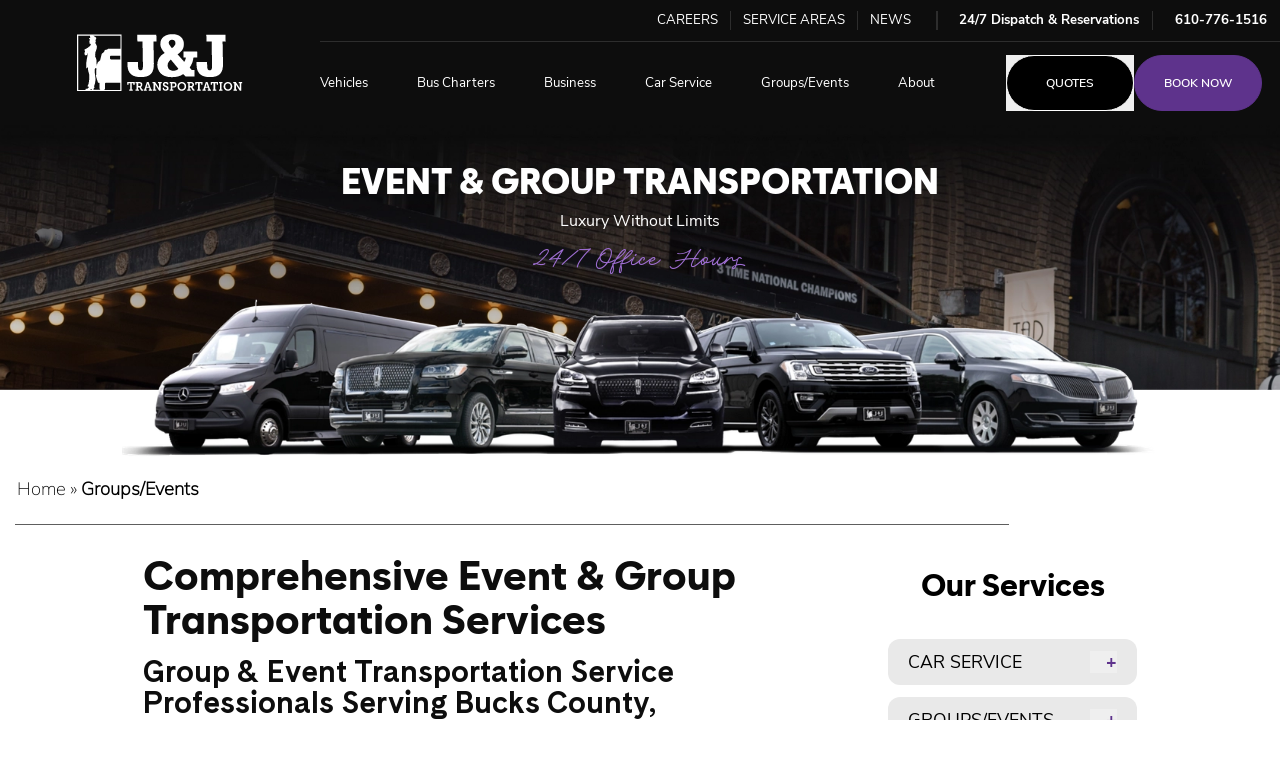

--- FILE ---
content_type: text/html; charset=UTF-8
request_url: https://jjtransportation.com/groups-events/
body_size: 86954
content:
<!DOCTYPE html><html lang="en"><head><meta charSet="utf-8"/><meta http-equiv="x-ua-compatible" content="ie=edge"/><meta name="viewport" content="width=device-width, initial-scale=1, shrink-to-fit=no"/><meta name="generator" content="Gatsby 5.13.6"/><meta property="og:title" content="Event &amp; Group Transportation Services | J&amp;J Transportation" data-gatsby-head="true"/><meta name="description" content="Event &amp; group transportation services from J&amp;J Transportation let you travel in style. Request a free quote today. Same-day reservations are welcome!" data-gatsby-head="true"/><meta property="og:url" content="/groups-events/" data-gatsby-head="true"/><meta property="og:site_name" content="J&amp;J Luxury Transportation Services" data-gatsby-head="true"/><meta property="og:title" content="Event &amp; Group Transportation Services | J&amp;J Transportation" data-gatsby-head="true"/><meta property="og:description" content="Event &amp; group transportation services from J&amp;J Transportation let you travel in style. Request a free quote today. Same-day reservations are welcome!" data-gatsby-head="true"/><meta name="twitter:card" content="summary_large_image" data-gatsby-head="true"/><style data-href="/styles.7e8d0464a2dd643c4441.css" data-identity="gatsby-global-css">@charset "UTF-8";.slick-loading .slick-list{background:#fff url([data-uri]) 50% no-repeat}@font-face{font-family:slick;font-style:normal;font-weight:400;src:url([data-uri]);src:url([data-uri]?#iefix) format("embedded-opentype"),url([data-uri]) format("woff"),url([data-uri]) format("truetype"),url([data-uri]#slick) format("svg")}.slick-next,.slick-prev{border:none;cursor:pointer;display:block;font-size:0;height:20px;line-height:0;padding:0;position:absolute;top:50%;-webkit-transform:translateY(-50%);-ms-transform:translateY(-50%);transform:translateY(-50%);width:20px}.slick-next,.slick-next:focus,.slick-next:hover,.slick-prev,.slick-prev:focus,.slick-prev:hover{background:transparent;color:transparent;outline:none}.slick-next:focus:before,.slick-next:hover:before,.slick-prev:focus:before,.slick-prev:hover:before{opacity:1}.slick-next.slick-disabled:before,.slick-prev.slick-disabled:before{opacity:.25}.slick-next:before,.slick-prev:before{-webkit-font-smoothing:antialiased;-moz-osx-font-smoothing:grayscale;color:#fff;font-family:slick;font-size:20px;line-height:1;opacity:.75}.slick-prev{left:-25px}[dir=rtl] .slick-prev{left:auto;right:-25px}.slick-prev:before{content:"←"}[dir=rtl] .slick-prev:before{content:"→"}.slick-next{right:-25px}[dir=rtl] .slick-next{left:-25px;right:auto}.slick-next:before{content:"→"}[dir=rtl] .slick-next:before{content:"←"}.slick-dotted.slick-slider{margin-bottom:30px}.slick-dots{bottom:-25px;display:block;list-style:none;margin:0;padding:0;position:absolute;text-align:center;width:100%}.slick-dots li{display:inline-block;margin:0 5px;padding:0;position:relative}.slick-dots li,.slick-dots li button{cursor:pointer;height:20px;width:20px}.slick-dots li button{background:transparent;border:0;color:transparent;display:block;font-size:0;line-height:0;outline:none;padding:5px}.slick-dots li button:focus,.slick-dots li button:hover{outline:none}.slick-dots li button:focus:before,.slick-dots li button:hover:before{opacity:1}.slick-dots li button:before{-webkit-font-smoothing:antialiased;-moz-osx-font-smoothing:grayscale;color:#000;content:"•";font-family:slick;font-size:6px;height:20px;left:0;line-height:20px;opacity:.25;position:absolute;text-align:center;top:0;width:20px}.slick-dots li.slick-active button:before{color:#000;opacity:.75}.slick-slider{-webkit-touch-callout:none;-webkit-tap-highlight-color:transparent;box-sizing:border-box;-ms-touch-action:pan-y;touch-action:pan-y;-webkit-user-select:none;-moz-user-select:none;-ms-user-select:none;user-select:none;-khtml-user-select:none}.slick-list,.slick-slider{display:block;position:relative}.slick-list{margin:0;overflow:hidden;padding:0}.slick-list:focus{outline:none}.slick-list.dragging{cursor:pointer;cursor:hand}.slick-slider .slick-list,.slick-slider .slick-track{-webkit-transform:translateZ(0);-moz-transform:translateZ(0);-ms-transform:translateZ(0);-o-transform:translateZ(0);transform:translateZ(0)}.slick-track{display:block;left:0;margin-left:auto;margin-right:auto;position:relative;top:0}.slick-track:after,.slick-track:before{content:"";display:table}.slick-track:after{clear:both}.slick-loading .slick-track{visibility:hidden}.slick-slide{display:none;float:left;height:100%;min-height:1px}[dir=rtl] .slick-slide{float:right}.slick-slide img{display:block}.slick-slide.slick-loading img{display:none}.slick-slide.dragging img{pointer-events:none}.slick-initialized .slick-slide{display:block}.slick-loading .slick-slide{visibility:hidden}.slick-vertical .slick-slide{border:1px solid transparent;display:block;height:auto}.slick-arrow.slick-hidden{display:none}

/*! tailwindcss v3.4.4 | MIT License | https://tailwindcss.com*/*,:after,:before{border:0 solid;box-sizing:border-box}:after,:before{--tw-content:""}:host,html{-webkit-text-size-adjust:100%;font-feature-settings:normal;-webkit-tap-highlight-color:transparent;font-family:ui-sans-serif,system-ui,sans-serif,Apple Color Emoji,Segoe UI Emoji,Segoe UI Symbol,Noto Color Emoji;font-variation-settings:normal;line-height:1.5;-moz-tab-size:4;-o-tab-size:4;tab-size:4}body{line-height:inherit;margin:0}hr{border-top-width:1px;color:inherit;height:0}abbr:where([title]){-webkit-text-decoration:underline dotted;text-decoration:underline dotted}h1,h2,h3,h4,h5,h6{font-size:inherit;font-weight:inherit}a{color:inherit;text-decoration:inherit}b,strong{font-weight:bolder}code,kbd,pre,samp{font-feature-settings:normal;font-family:ui-monospace,SFMono-Regular,Menlo,Monaco,Consolas,Liberation Mono,Courier New,monospace;font-size:1em;font-variation-settings:normal}small{font-size:80%}sub,sup{font-size:75%;line-height:0;position:relative;vertical-align:baseline}sub{bottom:-.25em}sup{top:-.5em}table{border-collapse:collapse;border-color:inherit;text-indent:0}button,input,optgroup,select,textarea{font-feature-settings:inherit;color:inherit;font-family:inherit;font-size:100%;font-variation-settings:inherit;font-weight:inherit;letter-spacing:inherit;line-height:inherit;margin:0;padding:0}button,select{text-transform:none}button,input:where([type=button]),input:where([type=reset]),input:where([type=submit]){-webkit-appearance:button;background-color:transparent;background-image:none}:-moz-focusring{outline:auto}:-moz-ui-invalid{box-shadow:none}progress{vertical-align:baseline}::-webkit-inner-spin-button,::-webkit-outer-spin-button{height:auto}[type=search]{-webkit-appearance:textfield;outline-offset:-2px}::-webkit-search-decoration{-webkit-appearance:none}::-webkit-file-upload-button{-webkit-appearance:button;font:inherit}summary{display:list-item}blockquote,dd,dl,fieldset,figure,h1,h2,h3,h4,h5,h6,hr,p,pre{margin:0}fieldset,legend{padding:0}menu,ol,ul{list-style:none;margin:0;padding:0}dialog{padding:0}textarea{resize:vertical}input::-moz-placeholder,textarea::-moz-placeholder{color:#9ca3af;opacity:1}input::placeholder,textarea::placeholder{color:#9ca3af;opacity:1}[role=button],button{cursor:pointer}:disabled{cursor:default}audio,canvas,embed,iframe,img,object,svg,video{display:block;vertical-align:middle}img,video{height:auto;max-width:100%}[hidden]{display:none}@font-face{font-display:swap;font-family:NunitoSans;font-style:normal;font-weight:800;src:url(/static/NunitoSans-ExtraBold-3562b025a3c7dff359be5bd229ea38aa.woff2) format("woff2")}@font-face{font-display:swap;font-family:NunitoSans;font-style:normal;font-weight:700;src:url(/static/NunitoSans-Bold-635c32dbfe261538e541babc95db7164.woff2) format("woff2")}@font-face{font-display:swap;font-family:NunitoSans;font-style:normal;font-weight:600;src:url(/static/NunitoSans-SemiBold-26fbea78e602fce5c11c64e78e61247f.woff2) format("woff2")}@font-face{font-display:swap;font-family:NunitoSans;font-style:italic;font-weight:600;src:url(/static/NunitoSans-SemiBoldItalic-a95d77ed21c59016eb15893a57346cb7.woff2) format("woff2")}@font-face{font-display:swap;font-family:NunitoSans;font-style:normal;font-weight:400;src:url(/static/NunitoSans-Regular-80b614776a6460fe5909897ce37bbfef.woff2) format("woff2")}@font-face{font-display:swap;font-family:NunitoSans;font-style:normal;font-weight:300;src:url(/static/NunitoSans-Light-cf7f47f0f1caeb5f5cca15606cbb285d.woff2) format("woff2")}@font-face{font-display:swap;font-family:NunitoSans;font-style:italic;font-weight:300;src:url(/static/NunitoSans-LightItalic-3a4e517ebcbed17469a4ceeb4a43abcf.woff2) format("woff2")}@font-face{font-display:swap;font-family:Mulish;font-style:italic;font-weight:200;src:url(/static/Mulish-ExtraLight-0c18df42d44ab39cb5f48a5227559f89.woff2) format("woff2")}@font-face{font-display:swap;font-family:Cadiz;font-style:normal;font-weight:900;src:url(/static/Cadiz-Black-4a469b940196443574acae60abba5379.woff2) format("woff2")}@font-face{font-display:swap;font-family:Cadiz;font-style:normal;font-weight:800;src:url(/static/Cadiz-ExtraBold-9f941ad65f412682cea005f933ffd7e4.woff2) format("woff2")}@font-face{font-display:swap;font-family:Cadiz;font-style:normal;font-weight:700;src:url(/static/Cadiz-Bold-0e800ea887c1ada513083e20bd13da43.woff2) format("woff2")}@font-face{font-display:swap;font-family:Cadiz;font-style:italic;font-weight:600;src:url(/static/Cadiz-SemiBoldItalic-7a70b778c9dd77aaddfdfed710aab494.woff2) format("woff2")}@font-face{font-display:swap;font-family:Cadiz;font-style:normal;font-weight:400;src:url(/static/Cadiz-Regular-95401defb1ad58c47ecbc3fd53e663cf.woff2) format("woff2")}@font-face{font-display:swap;font-family:Monteserrat;font-style:normal;font-weight:400;src:url(/static/Montserrat-Regular-8822698224fc182b604bbb0c9786237e.woff2) format("woff2")}@font-face{font-display:swap;font-family:Jumpstraight;font-style:normal;font-weight:400;src:url(/static/Jumpstraight-Regular-3c5d0e4513981f828a1db174a0f12ca0.woff2) format("woff2")}@font-face{font-display:swap;font-family:AdventuresUnlimited;font-style:normal;font-weight:700;src:url(/static/AdventuresUnlimited-ScriptBold-5e59ee113774a3e92c534b0cd5c0eff0.woff2) format("woff2")}@font-face{font-display:swap;font-family:GreatVibes;font-style:normal;font-weight:400;src:url(/static/GreatVibes-Regular-c71c8314428cf12bc3131458d1bd6574.woff2) format("woff2")}*,:after,:before{--tw-border-spacing-x:0;--tw-border-spacing-y:0;--tw-translate-x:0;--tw-translate-y:0;--tw-rotate:0;--tw-skew-x:0;--tw-skew-y:0;--tw-scale-x:1;--tw-scale-y:1;--tw-pan-x: ;--tw-pan-y: ;--tw-pinch-zoom: ;--tw-scroll-snap-strictness:proximity;--tw-gradient-from-position: ;--tw-gradient-via-position: ;--tw-gradient-to-position: ;--tw-ordinal: ;--tw-slashed-zero: ;--tw-numeric-figure: ;--tw-numeric-spacing: ;--tw-numeric-fraction: ;--tw-ring-inset: ;--tw-ring-offset-width:0px;--tw-ring-offset-color:#fff;--tw-ring-color:rgba(59,130,246,.5);--tw-ring-offset-shadow:0 0 #0000;--tw-ring-shadow:0 0 #0000;--tw-shadow:0 0 #0000;--tw-shadow-colored:0 0 #0000;--tw-blur: ;--tw-brightness: ;--tw-contrast: ;--tw-grayscale: ;--tw-hue-rotate: ;--tw-invert: ;--tw-saturate: ;--tw-sepia: ;--tw-drop-shadow: ;--tw-backdrop-blur: ;--tw-backdrop-brightness: ;--tw-backdrop-contrast: ;--tw-backdrop-grayscale: ;--tw-backdrop-hue-rotate: ;--tw-backdrop-invert: ;--tw-backdrop-opacity: ;--tw-backdrop-saturate: ;--tw-backdrop-sepia: ;--tw-contain-size: ;--tw-contain-layout: ;--tw-contain-paint: ;--tw-contain-style: }::backdrop{--tw-border-spacing-x:0;--tw-border-spacing-y:0;--tw-translate-x:0;--tw-translate-y:0;--tw-rotate:0;--tw-skew-x:0;--tw-skew-y:0;--tw-scale-x:1;--tw-scale-y:1;--tw-pan-x: ;--tw-pan-y: ;--tw-pinch-zoom: ;--tw-scroll-snap-strictness:proximity;--tw-gradient-from-position: ;--tw-gradient-via-position: ;--tw-gradient-to-position: ;--tw-ordinal: ;--tw-slashed-zero: ;--tw-numeric-figure: ;--tw-numeric-spacing: ;--tw-numeric-fraction: ;--tw-ring-inset: ;--tw-ring-offset-width:0px;--tw-ring-offset-color:#fff;--tw-ring-color:rgba(59,130,246,.5);--tw-ring-offset-shadow:0 0 #0000;--tw-ring-shadow:0 0 #0000;--tw-shadow:0 0 #0000;--tw-shadow-colored:0 0 #0000;--tw-blur: ;--tw-brightness: ;--tw-contrast: ;--tw-grayscale: ;--tw-hue-rotate: ;--tw-invert: ;--tw-saturate: ;--tw-sepia: ;--tw-drop-shadow: ;--tw-backdrop-blur: ;--tw-backdrop-brightness: ;--tw-backdrop-contrast: ;--tw-backdrop-grayscale: ;--tw-backdrop-hue-rotate: ;--tw-backdrop-invert: ;--tw-backdrop-opacity: ;--tw-backdrop-saturate: ;--tw-backdrop-sepia: ;--tw-contain-size: ;--tw-contain-layout: ;--tw-contain-paint: ;--tw-contain-style: }.container{padding-left:0;padding-right:0;width:100%}@media (min-width:375px){.container{max-width:375px;padding-left:.938em;padding-right:.938em}}@media (min-width:576px){.container{max-width:576px}}@media (min-width:768px){.container{max-width:768px}}@media (min-width:1024px){.container{max-width:1024px}}@media (min-width:1440px){.container{max-width:1440px}}@media (min-width:1792px){.container{max-width:1792px;padding-left:10em;padding-right:10em}}@media (min-width:1920px){.container{max-width:1920px;padding-left:15em;padding-right:15em}}@media (min-width:2560px){.container{max-width:2560px;padding-left:20em;padding-right:20em}}.sr-only{clip:rect(0,0,0,0);border-width:0;height:1px;margin:-1px;overflow:hidden;padding:0;position:absolute;white-space:nowrap;width:1px}.not-sr-only{clip:auto;height:auto;margin:0;overflow:visible;padding:0;position:static;white-space:normal;width:auto}.pointer-events-none{pointer-events:none}.visible{visibility:visible}.invisible{visibility:hidden}.collapse{visibility:collapse}.static{position:static}.fixed{position:fixed}.absolute{position:absolute}.relative{position:relative}.sticky{position:sticky}.inset-0{inset:0}.\!top-full{top:100%!important}.-bottom-10{bottom:-2.5rem}.-bottom-2{bottom:-.5rem}.-bottom-\[2\.5rem\]{bottom:-2.5rem}.-left-\[101vw\]{left:-101vw}.-left-full{left:-100%}.-right-full{right:-100%}.-top-1\/2{top:-50%}.bottom-0{bottom:0}.bottom-2{bottom:.5rem}.bottom-4{bottom:1rem}.bottom-\[25\%\]{bottom:25%}.bottom-\[5\.35rem\]{bottom:5.35rem}.left-0{left:0}.left-1{left:.25rem}.left-1\/2{left:50%}.left-4{left:1rem}.left-\[\.5625rem\]{left:.5625rem}.left-\[100\%\]{left:100%}.left-\[25\%\]{left:25%}.right-0{right:0}.right-1{right:.25rem}.right-1\/2{right:50%}.right-2{right:.5rem}.right-\[0\.6875rem\]{right:.6875rem}.right-\[5px\]{right:5px}.right-\[6vw\]{right:6vw}.top-0{top:0}.top-1\/2{top:50%}.top-2{top:.5rem}.top-\[0\.5625rem\]{top:.5625rem}.top-\[100\%\]{top:100%}.top-\[10px\]{top:10px}.top-\[2\.69rem\]{top:2.69rem}.top-\[9px\]{top:9px}.isolate{isolation:isolate}.isolation-auto{isolation:auto}.z-10{z-index:10}.z-20{z-index:20}.z-30{z-index:30}.z-\[100\]{z-index:100}.z-\[60\]{z-index:60}.z-\[99\]{z-index:99}.col-span-1{grid-column:span 1/span 1}.row-span-2{grid-row:span 2/span 2}.row-span-3{grid-row:span 3/span 3}.m-0{margin:0}.m-auto{margin:auto}.mx-0{margin-left:0;margin-right:0}.mx-1{margin-left:.25rem;margin-right:.25rem}.mx-16{margin-left:4rem;margin-right:4rem}.mx-2{margin-left:.5rem;margin-right:.5rem}.mx-3{margin-left:.75rem;margin-right:.75rem}.mx-4{margin-left:1rem;margin-right:1rem}.mx-auto{margin-left:auto;margin-right:auto}.my-1{margin-bottom:.25rem;margin-top:.25rem}.my-5{margin-bottom:1.25rem;margin-top:1.25rem}.my-6{margin-bottom:1.5rem;margin-top:1.5rem}.my-8{margin-bottom:2rem;margin-top:2rem}.my-\[1\.25rem\]{margin-bottom:1.25rem;margin-top:1.25rem}.my-\[1\.625rem\]{margin-bottom:1.625rem;margin-top:1.625rem}.my-auto{margin-bottom:auto;margin-top:auto}.\!mr-\[0\.625rem\]{margin-right:.625rem!important}.-mt-1{margin-top:-.25rem}.-mt-2{margin-top:-.5rem}.-mt-4{margin-top:-1rem}.-mt-\[0\.25rem\]{margin-top:-.25rem}.-mt-\[0\.5rem\]{margin-top:-.5rem}.-mt-\[0\.75rem\]{margin-top:-.75rem}.-mt-\[0\.9rem\]{margin-top:-.9rem}.-mt-\[5rem\]{margin-top:-5rem}.mb-0{margin-bottom:0}.mb-10{margin-bottom:2.5rem}.mb-11{margin-bottom:2.75rem}.mb-12{margin-bottom:3rem}.mb-14{margin-bottom:3.5rem}.mb-16{margin-bottom:4rem}.mb-2{margin-bottom:.5rem}.mb-3{margin-bottom:.75rem}.mb-4{margin-bottom:1rem}.mb-5{margin-bottom:1.25rem}.mb-6{margin-bottom:1.5rem}.mb-8{margin-bottom:2rem}.mb-\[0\.875rem\]{margin-bottom:.875rem}.mb-\[1\.5rem\]{margin-bottom:1.5rem}.mb-\[1\.875rem\]{margin-bottom:1.875rem}.mb-\[2\.3rem\]{margin-bottom:2.3rem}.mb-\[2\.5rem\]{margin-bottom:2.5rem}.mb-\[30px\]{margin-bottom:30px}.mb-\[4\.5rem\]{margin-bottom:4.5rem}.mb-auto{margin-bottom:auto}.ml-0{margin-left:0}.ml-3{margin-left:.75rem}.ml-4{margin-left:1rem}.ml-5{margin-left:1.25rem}.ml-7{margin-left:1.75rem}.ml-\[0\.375rem\]{margin-left:.375rem}.ml-\[0\.75rem\]{margin-left:.75rem}.ml-\[5\.625rem\]{margin-left:5.625rem}.ml-auto{margin-left:auto}.mr-0{margin-right:0}.mr-1{margin-right:.25rem}.mr-2{margin-right:.5rem}.mr-3{margin-right:.75rem}.mr-\[5rem\]{margin-right:5rem}.mr-auto{margin-right:auto}.mt-0{margin-top:0}.mt-1{margin-top:.25rem}.mt-10{margin-top:2.5rem}.mt-2{margin-top:.5rem}.mt-20{margin-top:5rem}.mt-3{margin-top:.75rem}.mt-4{margin-top:1rem}.mt-5{margin-top:1.25rem}.mt-6{margin-top:1.5rem}.mt-7{margin-top:1.75rem}.mt-8{margin-top:2rem}.mt-\[0\.3125rem\]{margin-top:.3125rem}.mt-\[0\.4rem\]{margin-top:.4rem}.mt-\[1\.5rem\]{margin-top:1.5rem}.mt-\[1\.625rem\]{margin-top:1.625rem}.mt-\[14px\]{margin-top:14px}.mt-\[2\.875rem\]{margin-top:2.875rem}.mt-auto{margin-top:auto}.line-clamp-3{-webkit-line-clamp:3}.line-clamp-3,.line-clamp-6{-webkit-box-orient:vertical;display:-webkit-box;overflow:hidden}.line-clamp-6{-webkit-line-clamp:6}.line-clamp-none{-webkit-box-orient:horizontal;-webkit-line-clamp:none;display:block;overflow:visible}.block{display:block}.inline-block{display:inline-block}.inline{display:inline}.\!flex{display:flex!important}.flex{display:flex}.inline-flex{display:inline-flex}.table{display:table}.inline-table{display:inline-table}.table-caption{display:table-caption}.table-cell{display:table-cell}.table-column{display:table-column}.table-column-group{display:table-column-group}.table-footer-group{display:table-footer-group}.table-header-group{display:table-header-group}.table-row-group{display:table-row-group}.table-row{display:table-row}.flow-root{display:flow-root}.grid{display:grid}.inline-grid{display:inline-grid}.contents{display:contents}.list-item{display:list-item}.\!hidden{display:none!important}.hidden{display:none}.h-0{height:0}.h-10{height:2.5rem}.h-12{height:3rem}.h-14{height:3.5rem}.h-2{height:.5rem}.h-4{height:1rem}.h-6{height:1.5rem}.h-64{height:16rem}.h-7{height:1.75rem}.h-8{height:2rem}.h-9{height:2.25rem}.h-\[10\.96669rem\]{height:10.96669rem}.h-\[11rem\]{height:11rem}.h-\[13rem\]{height:13rem}.h-\[1em\]{height:1em}.h-\[2\.625rem\]{height:2.625rem}.h-\[200\%\]{height:200%}.h-\[20rem\]{height:20rem}.h-\[21\.5rem\]{height:21.5rem}.h-\[21\.875rem\]{height:21.875rem}.h-\[21rem\]{height:21rem}.h-\[25\.625rem\]{height:25.625rem}.h-\[3\.25rem\]{height:3.25rem}.h-\[3\.75rem\]{height:3.75rem}.h-\[3\.8rem\]{height:3.8rem}.h-\[300\%\]{height:300%}.h-\[41px\]{height:41px}.h-\[56\.875rem\]{height:56.875rem}.h-\[5px\]{height:5px}.h-\[6\.25rem\]{height:6.25rem}.h-\[8\.5rem\]{height:8.5rem}.h-\[8\.75rem\]{height:8.75rem}.h-\[80vh\]{height:80vh}.h-\[8rem\]{height:8rem}.h-\[95\%\]{height:95%}.h-auto{height:auto}.h-full{height:100%}.h-screen{height:100vh}.max-h-80{max-height:20rem}.max-h-\[18\.75rem\]{max-height:18.75rem}.min-h-\[11\.625rem\]{min-height:11.625rem}.min-h-\[36rem\]{min-height:36rem}.min-h-\[38\.1875rem\]{min-height:38.1875rem}.min-h-\[50rem\]{min-height:50rem}.min-h-\[60px\]{min-height:60px}.min-h-\[7\.85rem\]{min-height:7.85rem}.min-h-\[8\.43rem\]{min-height:8.43rem}.min-h-screen{min-height:100vh}.\!w-auto{width:auto!important}.\!w-full{width:100%!important}.w-0{width:0}.w-1{width:.25rem}.w-1\/2{width:50%}.w-10{width:2.5rem}.w-12{width:3rem}.w-14{width:3.5rem}.w-2{width:.5rem}.w-3{width:.75rem}.w-4{width:1rem}.w-48{width:12rem}.w-5{width:1.25rem}.w-6{width:1.5rem}.w-7{width:1.75rem}.w-8{width:2rem}.w-9{width:2.25rem}.w-\[1\.375rem\]{width:1.375rem}.w-\[100\%\]{width:100%}.w-\[10vw\]{width:10vw}.w-\[11\.8rem\]{width:11.8rem}.w-\[13vw\]{width:13vw}.w-\[1em\]{width:1em}.w-\[2\.25rem\]{width:2.25rem}.w-\[2\.625rem\]{width:2.625rem}.w-\[20vw\]{width:20vw}.w-\[25vw\]{width:25vw}.w-\[3\.75rem\]{width:3.75rem}.w-\[3\.8rem\]{width:3.8rem}.w-\[36vw\]{width:36vw}.w-\[41px\]{width:41px}.w-\[45\%\]{width:45%}.w-\[5\.36669rem\]{width:5.36669rem}.w-\[50vw\]{width:50vw}.w-\[55\%\]{width:55%}.w-\[57\%\]{width:57%}.w-\[6\.25rem\]{width:6.25rem}.w-\[75vw\]{width:75vw}.w-\[80\%\]{width:80%}.w-\[80vw\]{width:80vw}.w-\[84vw\]{width:84vw}.w-\[88\%\]{width:88%}.w-\[88vw\]{width:88vw}.w-\[90\%\]{width:90%}.w-\[91\%\]{width:91%}.w-auto{width:auto}.w-full{width:100%}.w-screen{width:100vw}.\!min-w-\[17\.625rem\]{min-width:17.625rem!important}.min-w-\[0\.75rem\]{min-width:.75rem}.min-w-\[32px\]{min-width:32px}.min-w-full{min-width:100%}.\!max-w-\[17\.625rem\]{max-width:17.625rem!important}.max-w-\[10\.8125rem\]{max-width:10.8125rem}.max-w-\[14\.9375rem\]{max-width:14.9375rem}.max-w-\[160rem\]{max-width:160rem}.max-w-\[18\%\]{max-width:18%}.max-w-\[25\%\]{max-width:25%}.max-w-\[39\%\]{max-width:39%}.max-w-\[40\%\]{max-width:40%}.max-w-\[62\%\]{max-width:62%}.max-w-\[79\%\]{max-width:79%}.max-w-\[85\%\]{max-width:85%}.max-w-\[92\%\]{max-width:92%}.max-w-full{max-width:100%}.max-w-none{max-width:none}.shrink{flex-shrink:1}.shrink-0{flex-shrink:0}.grow{flex-grow:1}.border-collapse{border-collapse:collapse}.origin-top-left{transform-origin:top left}.-translate-x-1\/2{--tw-translate-x:-50%}.-translate-x-1\/2,.-translate-y-1\/2{transform:translate(var(--tw-translate-x),var(--tw-translate-y)) rotate(var(--tw-rotate)) skewX(var(--tw-skew-x)) skewY(var(--tw-skew-y)) scaleX(var(--tw-scale-x)) scaleY(var(--tw-scale-y))}.-translate-y-1\/2{--tw-translate-y:-50%}.-translate-y-3\/4{--tw-translate-y:-75%}.-translate-y-3\/4,.translate-x-1\/2{transform:translate(var(--tw-translate-x),var(--tw-translate-y)) rotate(var(--tw-rotate)) skewX(var(--tw-skew-x)) skewY(var(--tw-skew-y)) scaleX(var(--tw-scale-x)) scaleY(var(--tw-scale-y))}.translate-x-1\/2{--tw-translate-x:50%}.translate-x-2{--tw-translate-x:0.5rem}.translate-x-2,.translate-y-2{transform:translate(var(--tw-translate-x),var(--tw-translate-y)) rotate(var(--tw-rotate)) skewX(var(--tw-skew-x)) skewY(var(--tw-skew-y)) scaleX(var(--tw-scale-x)) scaleY(var(--tw-scale-y))}.translate-y-2{--tw-translate-y:0.5rem}.-rotate-45{--tw-rotate:-45deg}.-rotate-45,.rotate-180{transform:translate(var(--tw-translate-x),var(--tw-translate-y)) rotate(var(--tw-rotate)) skewX(var(--tw-skew-x)) skewY(var(--tw-skew-y)) scaleX(var(--tw-scale-x)) scaleY(var(--tw-scale-y))}.rotate-180{--tw-rotate:180deg}.skew-x-\[-20deg\]{--tw-skew-x:-20deg}.skew-x-\[-20deg\],.skew-x-\[-33deg\]{transform:translate(var(--tw-translate-x),var(--tw-translate-y)) rotate(var(--tw-rotate)) skewX(var(--tw-skew-x)) skewY(var(--tw-skew-y)) scaleX(var(--tw-scale-x)) scaleY(var(--tw-scale-y))}.skew-x-\[-33deg\]{--tw-skew-x:-33deg}.scale-150{--tw-scale-x:1.5;--tw-scale-y:1.5}.scale-150,.transform{transform:translate(var(--tw-translate-x),var(--tw-translate-y)) rotate(var(--tw-rotate)) skewX(var(--tw-skew-x)) skewY(var(--tw-skew-y)) scaleX(var(--tw-scale-x)) scaleY(var(--tw-scale-y))}@keyframes menu{0%{transform:translateY(-100%)}to{transform:translateY(0)}}.animate-menu{animation:menu .25s ease-in-out}@keyframes ping{75%,to{opacity:0;transform:scale(2)}}.animate-ping{animation:ping 1s cubic-bezier(0,0,.2,1) infinite}.cursor-default{cursor:default}.cursor-not-allowed{cursor:not-allowed}.cursor-pointer{cursor:pointer}.resize-none{resize:none}.resize{resize:both}.list-none{list-style-type:none}.appearance-none{-webkit-appearance:none;-moz-appearance:none;appearance:none}.columns-1{-moz-columns:1;column-count:1}.columns-2{-moz-columns:2;column-count:2}.columns-3{-moz-columns:3;column-count:3}.grid-cols-1{grid-template-columns:repeat(1,minmax(0,1fr))}.grid-cols-2{grid-template-columns:repeat(2,minmax(0,1fr))}.grid-cols-3{grid-template-columns:repeat(3,minmax(0,1fr))}.grid-cols-4{grid-template-columns:repeat(4,minmax(0,1fr))}.grid-cols-5{grid-template-columns:repeat(5,minmax(0,1fr))}.grid-cols-\[0\.25rem_auto\]{grid-template-columns:.25rem auto}.grid-cols-\[86\%_14\%\]{grid-template-columns:86% 14%}.grid-rows-5{grid-template-rows:repeat(5,minmax(0,1fr))}.flex-col{flex-direction:column}.flex-wrap{flex-wrap:wrap}.flex-wrap-reverse{flex-wrap:wrap-reverse}.content-center{align-content:center}.items-end{align-items:flex-end}.items-center{align-items:center}.items-baseline{align-items:baseline}.items-stretch{align-items:stretch}.justify-start{justify-content:flex-start}.justify-end{justify-content:flex-end}.justify-center{justify-content:center}.justify-between{justify-content:space-between}.gap-1{gap:.25rem}.gap-2{gap:.5rem}.gap-3{gap:.75rem}.gap-4{gap:1rem}.gap-5{gap:1.25rem}.gap-\[2\.25rem\]{gap:2.25rem}.gap-\[4vw\]{gap:4vw}.gap-x-1{-moz-column-gap:.25rem;column-gap:.25rem}.gap-x-11{-moz-column-gap:2.75rem;column-gap:2.75rem}.gap-x-2{-moz-column-gap:.5rem;column-gap:.5rem}.gap-x-3{-moz-column-gap:.75rem;column-gap:.75rem}.gap-x-4{-moz-column-gap:1rem;column-gap:1rem}.gap-x-5{-moz-column-gap:1.25rem;column-gap:1.25rem}.gap-x-7{-moz-column-gap:1.75rem;column-gap:1.75rem}.gap-x-\[2\.4rem\]{-moz-column-gap:2.4rem;column-gap:2.4rem}.gap-y-0{row-gap:0}.gap-y-10{row-gap:2.5rem}.gap-y-11{row-gap:2.75rem}.gap-y-2{row-gap:.5rem}.gap-y-3{row-gap:.75rem}.gap-y-6{row-gap:1.5rem}.space-y-reverse>:not([hidden])~:not([hidden]){--tw-space-y-reverse:1}.space-x-reverse>:not([hidden])~:not([hidden]){--tw-space-x-reverse:1}.divide-x>:not([hidden])~:not([hidden]){--tw-divide-x-reverse:0;border-left-width:calc(1px*(1 - var(--tw-divide-x-reverse)));border-right-width:calc(1px*var(--tw-divide-x-reverse))}.divide-y>:not([hidden])~:not([hidden]){--tw-divide-y-reverse:0;border-bottom-width:calc(1px*var(--tw-divide-y-reverse));border-top-width:calc(1px*(1 - var(--tw-divide-y-reverse)))}.divide-y-reverse>:not([hidden])~:not([hidden]){--tw-divide-y-reverse:1}.divide-x-reverse>:not([hidden])~:not([hidden]){--tw-divide-x-reverse:1}.overflow-auto{overflow:auto}.overflow-hidden{overflow:hidden}.overflow-y-auto{overflow-y:auto}.overflow-x-hidden{overflow-x:hidden}.truncate{overflow:hidden;white-space:nowrap}.text-ellipsis,.truncate{text-overflow:ellipsis}.text-clip{text-overflow:clip}.whitespace-nowrap{white-space:nowrap}.rounded{border-radius:.25rem}.rounded-2xl{border-radius:1rem}.rounded-3xl{border-radius:1.5rem}.rounded-\[15px\]{border-radius:15px}.rounded-\[3\.3rem\]{border-radius:3.3rem}.rounded-\[9px\]{border-radius:9px}.rounded-full{border-radius:9999px}.rounded-md{border-radius:.375rem}.rounded-xl{border-radius:.75rem}.rounded-b{border-bottom-left-radius:.25rem;border-bottom-right-radius:.25rem}.rounded-b-2xl{border-bottom-left-radius:1rem;border-bottom-right-radius:1rem}.rounded-l{border-bottom-left-radius:.25rem;border-top-left-radius:.25rem}.rounded-r{border-bottom-right-radius:.25rem}.rounded-r,.rounded-t{border-top-right-radius:.25rem}.rounded-t{border-top-left-radius:.25rem}.rounded-t-2xl{border-top-left-radius:1rem;border-top-right-radius:1rem}.rounded-bl{border-bottom-left-radius:.25rem}.rounded-br{border-bottom-right-radius:.25rem}.rounded-tl{border-top-left-radius:.25rem}.rounded-tl-3xl{border-top-left-radius:1.5rem}.rounded-tr{border-top-right-radius:.25rem}.rounded-tr-xl{border-top-right-radius:.75rem}.border{border-width:1px}.border-2{border-width:2px}.border-\[0\.0625rem\]{border-width:.0625rem}.border-\[1px\]{border-width:1px}.border-x{border-left-width:1px;border-right-width:1px}.border-x-\[1\.25rem\]{border-left-width:1.25rem;border-right-width:1.25rem}.border-x-\[1rem\]{border-left-width:1rem;border-right-width:1rem}.border-y{border-top-width:1px}.border-b,.border-y{border-bottom-width:1px}.border-b-2{border-bottom-width:2px}.border-b-4{border-bottom-width:4px}.border-b-\[1\.25rem\]{border-bottom-width:1.25rem}.border-b-\[1px\]{border-bottom-width:1px}.border-b-\[1rem\]{border-bottom-width:1rem}.border-l{border-left-width:1px}.border-l-2{border-left-width:2px}.border-r{border-right-width:1px}.border-r-2{border-right-width:2px}.border-r-\[0\.2em\]{border-right-width:.2em}.border-t{border-top-width:1px}.border-t-0{border-top-width:0}.border-t-\[0\.2em\]{border-top-width:.2em}.border-t-\[1px\]{border-top-width:1px}.border-solid{border-style:solid}.border-dashed{border-style:dashed}.\!border-none{border-style:none!important}.border-none{border-style:none}.border-\[\#352D3E\]{--tw-border-opacity:1;border-color:rgb(53 45 62/var(--tw-border-opacity))}.border-\[\#5E5E5E\]{--tw-border-opacity:1;border-color:rgb(94 94 94/var(--tw-border-opacity))}.border-\[\#efefef\]{--tw-border-opacity:1;border-color:rgb(239 239 239/var(--tw-border-opacity))}.border-black{--tw-border-opacity:1;border-color:rgb(0 0 0/var(--tw-border-opacity))}.border-gray{--tw-border-opacity:1;border-color:rgb(139 129 149/var(--tw-border-opacity))}.border-gray-darker{--tw-border-opacity:1;border-color:rgb(45 45 45/var(--tw-border-opacity))}.border-gray-light{--tw-border-opacity:1;border-color:rgb(120 120 120/var(--tw-border-opacity))}.border-gray-lightest2{--tw-border-opacity:1;border-color:rgb(220 220 220/var(--tw-border-opacity))}.border-purple{--tw-border-opacity:1;border-color:rgb(94 51 140/var(--tw-border-opacity))}.border-purple-dark{--tw-border-opacity:1;border-color:rgb(59 50 69/var(--tw-border-opacity))}.border-purple-dark2{--tw-border-opacity:1;border-color:rgb(58 49 67/var(--tw-border-opacity))}.border-transparent{border-color:transparent}.border-white{--tw-border-opacity:1;border-color:rgb(255 255 255/var(--tw-border-opacity))}.border-x-transparent{border-left-color:transparent;border-right-color:transparent}.border-b-\[\#D9D9D9\]{--tw-border-opacity:1;border-bottom-color:rgb(217 217 217/var(--tw-border-opacity))}.border-b-white{--tw-border-opacity:1;border-bottom-color:rgb(255 255 255/var(--tw-border-opacity))}.border-t-transparent{border-top-color:transparent}.bg-\[\#5B4B60\]{--tw-bg-opacity:1;background-color:rgb(91 75 96/var(--tw-bg-opacity))}.bg-\[\#F7F7F7\]{--tw-bg-opacity:1;background-color:rgb(247 247 247/var(--tw-bg-opacity))}.bg-\[\#efefef\]{--tw-bg-opacity:1;background-color:rgb(239 239 239/var(--tw-bg-opacity))}.bg-black{--tw-bg-opacity:1;background-color:rgb(0 0 0/var(--tw-bg-opacity))}.bg-black-light{--tw-bg-opacity:1;background-color:rgb(13 13 13/var(--tw-bg-opacity))}.bg-black-light2{--tw-bg-opacity:1;background-color:rgb(19 19 19/var(--tw-bg-opacity))}.bg-black\/50{background-color:rgba(0,0,0,.5)}.bg-black\/\[0\.6\]{background-color:rgba(0,0,0,.6)}.bg-gray{--tw-bg-opacity:1;background-color:rgb(139 129 149/var(--tw-bg-opacity))}.bg-gray-lightest{--tw-bg-opacity:1;background-color:rgb(233 233 233/var(--tw-bg-opacity))}.bg-gray-lightest2{--tw-bg-opacity:1;background-color:rgb(220 220 220/var(--tw-bg-opacity))}.bg-purple{--tw-bg-opacity:1;background-color:rgb(94 51 140/var(--tw-bg-opacity))}.bg-purple-darkest{--tw-bg-opacity:1;background-color:rgb(31 25 37/var(--tw-bg-opacity))}.bg-purple-light9{--tw-bg-opacity:1;background-color:rgb(192 172 239/var(--tw-bg-opacity))}.bg-transparent{background-color:transparent}.bg-white{--tw-bg-opacity:1;background-color:rgb(255 255 255/var(--tw-bg-opacity))}.bg-white\/\[0\.9\]{background-color:hsla(0,0%,100%,.9)}.bg-none{background-image:none}.from-purple-darkest{--tw-gradient-from:#1f1925 var(--tw-gradient-from-position);--tw-gradient-to:rgba(31,25,37,0) var(--tw-gradient-to-position);--tw-gradient-stops:var(--tw-gradient-from),var(--tw-gradient-to)}.to-black-light{--tw-gradient-to:#0d0d0d var(--tw-gradient-to-position)}.bg-\[length\:100\%\]{background-size:100%}.bg-\[length\:150\%\]{background-size:150%}.bg-contain{background-size:contain}.bg-cover{background-size:cover}.bg-bottom{background-position:bottom}.bg-center{background-position:50%}.bg-left{background-position:0}.bg-top{background-position:top}.bg-repeat{background-repeat:repeat}.bg-no-repeat{background-repeat:no-repeat}.fill-gray{fill:#8b8195}.fill-purple{fill:#5e338c}.fill-white{fill:#fff}.object-cover{-o-object-fit:cover;object-fit:cover}.object-scale-down{-o-object-fit:scale-down;object-fit:scale-down}.object-\[20\%_top\]{-o-object-position:20% top;object-position:20% top}.object-left-top{-o-object-position:left top;object-position:left top}.p-0{padding:0}.p-1{padding:.25rem}.p-2{padding:.5rem}.p-3{padding:.75rem}.p-\[1\.375rem\]{padding:1.375rem}.px-0{padding-left:0;padding-right:0}.px-10{padding-left:2.5rem;padding-right:2.5rem}.px-12{padding-left:3rem;padding-right:3rem}.px-2{padding-left:.5rem;padding-right:.5rem}.px-20{padding-left:5rem;padding-right:5rem}.px-3{padding-left:.75rem;padding-right:.75rem}.px-4{padding-left:1rem;padding-right:1rem}.px-5{padding-left:1.25rem;padding-right:1.25rem}.px-6{padding-left:1.5rem;padding-right:1.5rem}.px-8{padding-left:2rem;padding-right:2rem}.px-\[0\.3125rem\]{padding-left:.3125rem;padding-right:.3125rem}.px-\[0\.5625rem\]{padding-left:.5625rem;padding-right:.5625rem}.px-\[1\.25rem\]{padding-left:1.25rem;padding-right:1.25rem}.px-\[1\.5625rem\]{padding-left:1.5625rem;padding-right:1.5625rem}.px-\[1\.56rem\]{padding-left:1.56rem;padding-right:1.56rem}.px-\[1\.625rem\]{padding-left:1.625rem;padding-right:1.625rem}.px-\[2\.5rem\]{padding-left:2.5rem;padding-right:2.5rem}.px-\[22px\]{padding-left:22px;padding-right:22px}.px-\[25px\]{padding-left:25px;padding-right:25px}.py-0{padding-bottom:0;padding-top:0}.py-1{padding-bottom:.25rem;padding-top:.25rem}.py-14{padding-bottom:3.5rem;padding-top:3.5rem}.py-2{padding-bottom:.5rem;padding-top:.5rem}.py-3{padding-bottom:.75rem;padding-top:.75rem}.py-4{padding-bottom:1rem;padding-top:1rem}.py-5{padding-bottom:1.25rem;padding-top:1.25rem}.py-6{padding-bottom:1.5rem;padding-top:1.5rem}.py-7{padding-bottom:1.75rem;padding-top:1.75rem}.py-\[0\.625rem\]{padding-bottom:.625rem;padding-top:.625rem}.py-\[0\.875rem\]{padding-bottom:.875rem;padding-top:.875rem}.py-\[1\.125rem\]{padding-bottom:1.125rem;padding-top:1.125rem}.py-\[1\.25rem\]{padding-bottom:1.25rem;padding-top:1.25rem}.py-\[1\.625rem\]{padding-bottom:1.625rem;padding-top:1.625rem}.py-\[100px\]{padding-bottom:100px;padding-top:100px}.py-\[12px\]{padding-bottom:12px;padding-top:12px}.py-\[3\.5rem\]{padding-bottom:3.5rem;padding-top:3.5rem}.pb-10{padding-bottom:2.5rem}.pb-12{padding-bottom:3rem}.pb-2{padding-bottom:.5rem}.pb-24{padding-bottom:6rem}.pb-4{padding-bottom:1rem}.pb-5{padding-bottom:1.25rem}.pb-7{padding-bottom:1.75rem}.pb-8{padding-bottom:2rem}.pb-\[125\%\]{padding-bottom:125%}.pb-\[2\.18rem\]{padding-bottom:2.18rem}.pb-\[2\.875rem\]{padding-bottom:2.875rem}.pb-\[28rem\]{padding-bottom:28rem}.pb-\[3\.1875rem\]{padding-bottom:3.1875rem}.pb-\[3\.625rem\]{padding-bottom:3.625rem}.pb-\[56\.25\%\]{padding-bottom:56.25%}.pl-4{padding-left:1rem}.pl-\[10vw\]{padding-left:10vw}.pr-0{padding-right:0}.pr-12{padding-right:3rem}.pr-3{padding-right:.75rem}.pr-40{padding-right:10rem}.pr-8{padding-right:2rem}.pr-\[4\.375rem\]{padding-right:4.375rem}.pt-0{padding-top:0}.pt-10{padding-top:2.5rem}.pt-11{padding-top:2.75rem}.pt-12{padding-top:3rem}.pt-24{padding-top:6rem}.pt-36{padding-top:9rem}.pt-4{padding-top:1rem}.pt-6{padding-top:1.5rem}.pt-\[1\.875rem\]{padding-top:1.875rem}.pt-\[13\.375rem\]{padding-top:13.375rem}.pt-\[2\.125rem\]{padding-top:2.125rem}.pt-\[2\.8rem\]{padding-top:2.8rem}.pt-\[3\.125rem\]{padding-top:3.125rem}.pt-\[6\.9rem\]{padding-top:6.9rem}.text-left{text-align:left}.text-center{text-align:center}.text-right{text-align:right}.\!font-jumpstraight{font-family:Jumpstraight,sans-serif!important}.font-greatvibes{font-family:GreatVibes,san-serif}.font-monteserrat{font-family:Monteserrat,sans-serif}.font-primary{font-family:NunitoSans,sans-serif}.font-script{font-family:AdventuresUnlimited,sans-serif}.font-secondary{font-family:Cadiz,sans-serif}.text-2xl{font-size:1.5rem;line-height:2rem}.text-3xl{font-size:1.875rem;line-height:2.25rem}.text-\[0\.625rem\]{font-size:.625rem}.text-\[0\.75rem\]{font-size:.75rem}.text-\[0\.875rem\]{font-size:.875rem}.text-\[0\.8rem\]{font-size:.8rem}.text-\[0\.9375rem\]{font-size:.9375rem}.text-\[1\.0625rem\]{font-size:1.0625rem}.text-\[1\.06rem\]{font-size:1.06rem}.text-\[1\.125rem\]{font-size:1.125rem}.text-\[1\.25rem\]{font-size:1.25rem}.text-\[1\.375rem\]{font-size:1.375rem}.text-\[1\.5625rem\]{font-size:1.5625rem}.text-\[1\.68rem\]{font-size:1.68rem}.text-\[1\.75rem\]{font-size:1.75rem}.text-\[15px\]{font-size:15px}.text-\[18px\]{font-size:18px}.text-\[1rem\]{font-size:1rem}.text-\[2\.0625rem\]{font-size:2.0625rem}.text-\[2\.5rem\]{font-size:2.5rem}.text-\[24px\]{font-size:24px}.text-\[27px\]{font-size:27px}.text-\[2rem\]{font-size:2rem}.text-\[3\.1875rem\]{font-size:3.1875rem}.text-\[32px\]{font-size:32px}.text-base{font-size:1rem;line-height:1.5rem}.text-lg{font-size:1.125rem;line-height:1.75rem}.text-sm{font-size:.875rem;line-height:1.25rem}.text-xl{font-size:1.25rem;line-height:1.75rem}.text-xs{font-size:.75rem;line-height:1rem}.\!font-normal{font-weight:400!important}.font-\[900\],.font-black{font-weight:900}.font-bold{font-weight:700}.font-extrabold{font-weight:800}.font-light{font-weight:300}.font-medium{font-weight:500}.font-normal{font-weight:400}.font-semibold{font-weight:600}.uppercase{text-transform:uppercase}.lowercase{text-transform:lowercase}.capitalize{text-transform:capitalize}.normal-case{text-transform:none}.italic{font-style:italic}.not-italic{font-style:normal}.normal-nums{font-variant-numeric:normal}.ordinal{--tw-ordinal:ordinal}.ordinal,.slashed-zero{font-variant-numeric:var(--tw-ordinal) var(--tw-slashed-zero) var(--tw-numeric-figure) var(--tw-numeric-spacing) var(--tw-numeric-fraction)}.slashed-zero{--tw-slashed-zero:slashed-zero}.lining-nums{--tw-numeric-figure:lining-nums}.lining-nums,.oldstyle-nums{font-variant-numeric:var(--tw-ordinal) var(--tw-slashed-zero) var(--tw-numeric-figure) var(--tw-numeric-spacing) var(--tw-numeric-fraction)}.oldstyle-nums{--tw-numeric-figure:oldstyle-nums}.proportional-nums{--tw-numeric-spacing:proportional-nums}.proportional-nums,.tabular-nums{font-variant-numeric:var(--tw-ordinal) var(--tw-slashed-zero) var(--tw-numeric-figure) var(--tw-numeric-spacing) var(--tw-numeric-fraction)}.tabular-nums{--tw-numeric-spacing:tabular-nums}.diagonal-fractions{--tw-numeric-fraction:diagonal-fractions;font-variant-numeric:var(--tw-ordinal) var(--tw-slashed-zero) var(--tw-numeric-figure) var(--tw-numeric-spacing) var(--tw-numeric-fraction)}.\!leading-\[0\.75\]{line-height:.75!important}.\!leading-\[158\%\]{line-height:158%!important}.\!leading-none{line-height:1!important}.\!leading-relaxed{line-height:1.625!important}.\!leading-tight{line-height:1.25!important}.leading-\[0\.5\]{line-height:.5}.leading-\[1\.2em\]{line-height:1.2em}.leading-\[1\.875rem\]{line-height:1.875rem}.leading-\[133\%\]{line-height:133%}.leading-\[140\%\]{line-height:140%}.leading-\[150\%\]{line-height:150%}.leading-\[158\%\]{line-height:158%}.leading-\[160\%\]{line-height:160%}.leading-\[170\%\]{line-height:170%}.leading-\[28px\]{line-height:28px}.leading-\[33px\]{line-height:33px}.leading-none{line-height:1}.leading-normal{line-height:1.5}.tracking-\[-5\%\]{letter-spacing:-5%}.tracking-\[0\.2em\]{letter-spacing:.2em}.tracking-normal{letter-spacing:0}.tracking-wide{letter-spacing:.025em}.tracking-widest{letter-spacing:.1em}.text-black{--tw-text-opacity:1;color:rgb(0 0 0/var(--tw-text-opacity))}.text-black-light{--tw-text-opacity:1;color:rgb(13 13 13/var(--tw-text-opacity))}.text-black-light2{--tw-text-opacity:1;color:rgb(19 19 19/var(--tw-text-opacity))}.text-gray{--tw-text-opacity:1;color:rgb(139 129 149/var(--tw-text-opacity))}.text-gray-lightest3{--tw-text-opacity:1;color:rgb(172 161 183/var(--tw-text-opacity))}.text-purple{--tw-text-opacity:1;color:rgb(94 51 140/var(--tw-text-opacity))}.text-purple-light{--tw-text-opacity:1;color:rgb(104 56 130/var(--tw-text-opacity))}.text-purple-light4{--tw-text-opacity:1;color:rgb(131 85 180/var(--tw-text-opacity))}.text-purple-light5{--tw-text-opacity:1;color:rgb(159 110 211/var(--tw-text-opacity))}.text-purple-light6{--tw-text-opacity:1;color:rgb(158 110 210/var(--tw-text-opacity))}.text-white{--tw-text-opacity:1;color:rgb(255 255 255/var(--tw-text-opacity))}.text-white\/40{color:hsla(0,0%,100%,.4)}.underline{text-decoration-line:underline}.overline{text-decoration-line:overline}.line-through{text-decoration-line:line-through}.no-underline{text-decoration-line:none}.antialiased{-webkit-font-smoothing:antialiased;-moz-osx-font-smoothing:grayscale}.subpixel-antialiased{-webkit-font-smoothing:auto;-moz-osx-font-smoothing:auto}.placeholder-black::-moz-placeholder{--tw-placeholder-opacity:1;color:rgb(0 0 0/var(--tw-placeholder-opacity))}.placeholder-black::placeholder{--tw-placeholder-opacity:1;color:rgb(0 0 0/var(--tw-placeholder-opacity))}.opacity-0{opacity:0}.opacity-5{opacity:.05}.opacity-50{opacity:.5}.opacity-75{opacity:.75}.shadow{--tw-shadow:0 1px 3px 0 rgba(0,0,0,.1),0 1px 2px -1px rgba(0,0,0,.1);--tw-shadow-colored:0 1px 3px 0 var(--tw-shadow-color),0 1px 2px -1px var(--tw-shadow-color);box-shadow:var(--tw-ring-offset-shadow,0 0 #0000),var(--tw-ring-shadow,0 0 #0000),var(--tw-shadow)}.shadow-\[0_-10px_15px_3px_rgba\(0\2c 0\2c 0\2c 0\.2\)\2c 0_10px_15px_3px_rgba\(0\2c 0\2c 0\2c 0\.2\)\]{--tw-shadow:0 -10px 15px 3px rgba(0,0,0,.2),0 10px 15px 3px rgba(0,0,0,.2);--tw-shadow-colored:0 -10px 15px 3px var(--tw-shadow-color),0 10px 15px 3px var(--tw-shadow-color);box-shadow:var(--tw-ring-offset-shadow,0 0 #0000),var(--tw-ring-shadow,0 0 #0000),var(--tw-shadow)}.shadow-\[0_0px_10px_rgba\(0\2c 0\2c 0\2c 0\.25\)\]{--tw-shadow:0 0px 10px rgba(0,0,0,.25);--tw-shadow-colored:0 0px 10px var(--tw-shadow-color)}.shadow-\[0_0px_10px_rgba\(0\2c 0\2c 0\2c 0\.25\)\],.shadow-lg{box-shadow:var(--tw-ring-offset-shadow,0 0 #0000),var(--tw-ring-shadow,0 0 #0000),var(--tw-shadow)}.shadow-lg{--tw-shadow:0 10px 15px -3px rgba(0,0,0,.1),0 4px 6px -4px rgba(0,0,0,.1);--tw-shadow-colored:0 10px 15px -3px var(--tw-shadow-color),0 4px 6px -4px var(--tw-shadow-color)}.shadow-sm{--tw-shadow:0 1px 2px 0 rgba(0,0,0,.05);--tw-shadow-colored:0 1px 2px 0 var(--tw-shadow-color)}.shadow-sm,.shadow-xl{box-shadow:var(--tw-ring-offset-shadow,0 0 #0000),var(--tw-ring-shadow,0 0 #0000),var(--tw-shadow)}.shadow-xl{--tw-shadow:0 20px 25px -5px rgba(0,0,0,.1),0 8px 10px -6px rgba(0,0,0,.1);--tw-shadow-colored:0 20px 25px -5px var(--tw-shadow-color),0 8px 10px -6px var(--tw-shadow-color)}.outline-none{outline:2px solid transparent;outline-offset:2px}.outline{outline-style:solid}.ring{--tw-ring-offset-shadow:var(--tw-ring-inset) 0 0 0 var(--tw-ring-offset-width) var(--tw-ring-offset-color);--tw-ring-shadow:var(--tw-ring-inset) 0 0 0 calc(3px + var(--tw-ring-offset-width)) var(--tw-ring-color);box-shadow:var(--tw-ring-offset-shadow),var(--tw-ring-shadow),var(--tw-shadow,0 0 #0000)}.ring-inset{--tw-ring-inset:inset}.blur{--tw-blur:blur(8px)}.blur,.grayscale{filter:var(--tw-blur) var(--tw-brightness) var(--tw-contrast) var(--tw-grayscale) var(--tw-hue-rotate) var(--tw-invert) var(--tw-saturate) var(--tw-sepia) var(--tw-drop-shadow)}.grayscale{--tw-grayscale:grayscale(100%)}.invert{--tw-invert:invert(100%)}.invert,.sepia{filter:var(--tw-blur) var(--tw-brightness) var(--tw-contrast) var(--tw-grayscale) var(--tw-hue-rotate) var(--tw-invert) var(--tw-saturate) var(--tw-sepia) var(--tw-drop-shadow)}.sepia{--tw-sepia:sepia(100%)}.filter{filter:var(--tw-blur) var(--tw-brightness) var(--tw-contrast) var(--tw-grayscale) var(--tw-hue-rotate) var(--tw-invert) var(--tw-saturate) var(--tw-sepia) var(--tw-drop-shadow)}.backdrop-blur{--tw-backdrop-blur:blur(8px)}.backdrop-blur,.backdrop-grayscale{-webkit-backdrop-filter:var(--tw-backdrop-blur) var(--tw-backdrop-brightness) var(--tw-backdrop-contrast) var(--tw-backdrop-grayscale) var(--tw-backdrop-hue-rotate) var(--tw-backdrop-invert) var(--tw-backdrop-opacity) var(--tw-backdrop-saturate) var(--tw-backdrop-sepia);backdrop-filter:var(--tw-backdrop-blur) var(--tw-backdrop-brightness) var(--tw-backdrop-contrast) var(--tw-backdrop-grayscale) var(--tw-backdrop-hue-rotate) var(--tw-backdrop-invert) var(--tw-backdrop-opacity) var(--tw-backdrop-saturate) var(--tw-backdrop-sepia)}.backdrop-grayscale{--tw-backdrop-grayscale:grayscale(100%)}.backdrop-invert{--tw-backdrop-invert:invert(100%)}.backdrop-invert,.backdrop-sepia{-webkit-backdrop-filter:var(--tw-backdrop-blur) var(--tw-backdrop-brightness) var(--tw-backdrop-contrast) var(--tw-backdrop-grayscale) var(--tw-backdrop-hue-rotate) var(--tw-backdrop-invert) var(--tw-backdrop-opacity) var(--tw-backdrop-saturate) var(--tw-backdrop-sepia);backdrop-filter:var(--tw-backdrop-blur) var(--tw-backdrop-brightness) var(--tw-backdrop-contrast) var(--tw-backdrop-grayscale) var(--tw-backdrop-hue-rotate) var(--tw-backdrop-invert) var(--tw-backdrop-opacity) var(--tw-backdrop-saturate) var(--tw-backdrop-sepia)}.backdrop-sepia{--tw-backdrop-sepia:sepia(100%)}.backdrop-filter{-webkit-backdrop-filter:var(--tw-backdrop-blur) var(--tw-backdrop-brightness) var(--tw-backdrop-contrast) var(--tw-backdrop-grayscale) var(--tw-backdrop-hue-rotate) var(--tw-backdrop-invert) var(--tw-backdrop-opacity) var(--tw-backdrop-saturate) var(--tw-backdrop-sepia);backdrop-filter:var(--tw-backdrop-blur) var(--tw-backdrop-brightness) var(--tw-backdrop-contrast) var(--tw-backdrop-grayscale) var(--tw-backdrop-hue-rotate) var(--tw-backdrop-invert) var(--tw-backdrop-opacity) var(--tw-backdrop-saturate) var(--tw-backdrop-sepia)}.transition{transition-duration:.15s;transition-property:color,background-color,border-color,text-decoration-color,fill,stroke,opacity,box-shadow,transform,filter,-webkit-backdrop-filter;transition-property:color,background-color,border-color,text-decoration-color,fill,stroke,opacity,box-shadow,transform,filter,backdrop-filter;transition-property:color,background-color,border-color,text-decoration-color,fill,stroke,opacity,box-shadow,transform,filter,backdrop-filter,-webkit-backdrop-filter;transition-timing-function:cubic-bezier(.4,0,.2,1)}.transition-all{transition-duration:.15s;transition-property:all;transition-timing-function:cubic-bezier(.4,0,.2,1)}.duration-\[1s\]{transition-duration:1s}*{box-sizing:border-box}body{font-family:NunitoSans,sans-serif!important}.title{font-family:Cadiz,sans-serif;font-size:calc(1.0625rem + 2.46094vw);font-weight:800;line-height:1}@media (min-width:2560px){.title{font-size:5rem}}@media (min-width:1024px){.title{line-height:105%}}.subtitle{font-family:AdventuresUnlimited,sans-serif;font-size:calc(1.4625rem + 4.71094vw);font-weight:700;line-height:1}@media (min-width:2560px){.subtitle{font-size:9rem}}.careersForm .firstFour input,.careersForm textarea{border-width:1px;display:block;margin-top:.5rem;width:100%}.careersForm .firstFour{display:grid;gap:1rem;grid-template-columns:repeat(2,minmax(0,1fr));margin-bottom:2rem}.careersForm .firstFour span,.careersForm legend{font-weight:700}.careersForm .theRest label{-moz-column-gap:.5rem;column-gap:.5rem;display:inline-flex}.careersForm .theRest label.coverLetterText{display:block}.careersForm legend{display:block;margin-bottom:1rem}.careersForm fieldset{display:block;margin-top:1rem}.careersForm .submitButton{--tw-bg-opacity:1;--tw-text-opacity:1;background-color:rgb(0 0 0/var(--tw-bg-opacity));border-width:1px;color:rgb(255 255 255/var(--tw-text-opacity));font-weight:700;margin-top:1rem;padding:.75rem 1.5rem;text-transform:uppercase}.careersForm .submitButton:hover{--tw-bg-opacity:1;--tw-text-opacity:1;background-color:rgb(255 255 255/var(--tw-bg-opacity));color:rgb(0 0 0/var(--tw-text-opacity))}.content-auto{content-visibility:auto}.content-intrinsic-size-600{contain-intrinsic-size:600px}.\[writing-mode\:vertical-lr\]{writing-mode:vertical-lr}.fbc ol{line-height:2.125rem;list-style-type:none}.fbc a,.fbc ol .fbc-separator,.fbc ol span .fbc ol a span{color:#000}.fbc ol li{display:inline-block;font-family:Mulish,sans-serif;font-size:1.125rem;font-weight:300;margin:.125rem}.fbc ol li a{text-decoration:none}.fbc .active{font-weight:700}.page p,.post p{--tw-text-opacity:1;color:rgb(13 13 13/var(--tw-text-opacity));font-family:NunitoSans,sans-serif;font-size:1.0625rem;font-weight:300;line-height:159%!important;margin-bottom:1.5rem}@media (min-width:768px){.page p,.post p{font-size:1.632rem}}@media (min-width:1024px){.page p,.post p{font-size:calc(.7285rem + .58219vw);line-height:165%!important}@media (min-width:2560px){.page p,.post p{font-size:1.66rem}}}.page h2,.post h2{--tw-text-opacity:1;color:rgb(13 13 13/var(--tw-text-opacity));font-family:Cadiz,sans-serif;font-size:1.5rem;font-weight:700;line-height:113%;margin-bottom:.75rem}@media (min-width:768px){.page h2,.post h2{font-size:2.3rem}}@media (min-width:1024px){.page h2,.post h2{font-size:calc(.8425rem + 1.22344vw);line-height:108%}@media (min-width:2560px){.page h2,.post h2{font-size:2.8rem}}}.page h3,.post h3{--tw-text-opacity:1;color:rgb(13 13 13/var(--tw-text-opacity));font-family:NunitoSans,sans-serif;font-size:1.1875rem;font-style:italic;font-weight:300;line-height:142%;margin-bottom:.75rem}@media (min-width:768px){.page h3,.post h3{font-size:1.8rem}}@media (min-width:1024px){.page h3,.post h3{font-size:calc(.7625rem + .77344vw);font-weight:600;line-height:152%}@media (min-width:2560px){.page h3,.post h3{font-size:2rem}}}.page h4,.post h4{--tw-text-opacity:1;color:rgb(13 13 13/var(--tw-text-opacity));font-family:NunitoSans,sans-serif;font-size:1.0625rem;font-weight:600;line-height:142%;margin-bottom:.75rem}@media (min-width:768px){.page h4,.post h4{font-size:1.632rem}}@media (min-width:1024px){.page h4,.post h4{font-size:calc(.7285rem + .58219vw);line-height:152%}@media (min-width:2560px){.page h4,.post h4{font-size:1.66rem}}}.page h1,.post h1{--tw-text-opacity:1;color:rgb(13 13 13/var(--tw-text-opacity));font-family:Cadiz,sans-serif;font-size:1.875rem;font-weight:800;line-height:113%;margin-bottom:.75rem}@media (min-width:768px){.page h1,.post h1{font-size:2.88rem}}@media (min-width:1024px){.page h1,.post h1{font-size:calc(.9775rem + 1.98281vw);line-height:108%}@media (min-width:2560px){.page h1,.post h1{font-size:4.15rem}}}.page ul,.post ul{--tw-text-opacity:1;color:rgb(13 13 13/var(--tw-text-opacity));display:flex;flex-direction:column;font-size:.875rem;font-weight:300;gap:.5rem;list-style-type:none;margin-bottom:1.5rem;padding-left:1.25rem}.page ul ::marker,.post ul ::marker{color:#5e338c}.page ul::marker,.post ul::marker{color:#5e338c}@media (min-width:768px){.page ul,.post ul{font-size:1.344rem}}@media (min-width:1024px){.page ul,.post ul{font-size:calc(.7525rem + .71719vw)}@media (min-width:2560px){.page ul,.post ul{font-size:1.9rem}}}.slick-track{display:flex!important}.slick-slide{height:inherit!important}@media (min-width:1024px){.slick-slide{width:auto!important}}.slick-slide>div{height:100%}.slick-next,.slick-prev{top:20%}.slick-next:before,.slick-prev:before{content:""!important}@media (min-width:1024px){.couponSlider .slick-list{overflow:visible!important;width:auto!important}.couponSlider .slick-slide{margin-left:.5rem!important;margin-right:.5rem!important}}@media (max-width:1023px){.couponSlider .slick-list{overflow:visible!important;width:500px!important}}@media (max-width:767px){.couponSlider .slick-list{overflow:visible!important;width:350px!important}}@media (max-width:575px){.couponSlider .slick-list{overflow:visible!important;width:250px!important}}.latestBlogSlider .slick-current{align-items:stretch;display:flex}.latestBlogSlider .slick-track{display:flex!important}.latestBlogSlider .slick-slide{height:inherit!important}.latestBlogSlider svg{width:100%}@media (min-width:1024px){.latestBlogSlider .slick-track{-moz-column-gap:2rem;column-gap:2rem}.latestBlogSlider .slick-list,.latestBlogSlider .slick-slide{margin:0}}@media (min-width:2560px){.latestBlogSlider .slick-track{-moz-column-gap:5rem;column-gap:5rem}}.latestBlogSlider .slick-slide>div{height:100%}@media (min-width:1024px){.latestBlogSlider .slick-slide{width:auto!important}.latestBlogSlider .slick-track{justify-content:center;margin:auto}}.additionalContentUL ul,[class*=related-links]{list-style:none;margin:1.25rem 0}@media (min-width:1024px){[class*=related-links]{-moz-column-count:2;column-count:2;-moz-column-gap:1.25rem;column-gap:1.25rem;display:block!important}}.additionalContentUL li,[class*=related-links] li{align-items:center;display:flex;padding-left:.875rem}.additionalContentUL li:before,[class*=related-links] li:before{align-items:center;color:#5e338c;content:"\2022";display:inline-block;font-size:2rem;margin-right:.25em}[class*=related-links] li:nth-child(odd){background-color:#f6f6f6}.areatowns ul li{margin-bottom:1.75rem}@media (min-width:1920px){.areatowns ul li{margin-bottom:1rem}}@media (min-width:1024px){.areatowns ul li:before{content:url(https://wordpress-1096095-4289730.cloudwaysapps.com/wp-content/uploads/2024/02/map-pin-purple.svg);margin-right:.9375rem}}.areatowns ul li:before{content:url(https://wordpress-1096095-4289730.cloudwaysapps.com/wp-content/uploads/2024/02/map-pin-purple-1.svg);margin-right:.9375rem}@media (max-width:810px){.areatowns ul li:before{margin-right:1rem}}.page-generator-pro-map{border-radius:10%;height:15.625rem;margin-bottom:1.25rem}@media (min-width:1024px){.page-generator-pro-map{height:29.0625rem}}.multiStepForm input::-moz-placeholder{color:#5d5e5f}.multiStepForm input::placeholder{color:#5d5e5f}.multiStepForm :focus::-moz-placeholder,.mutliSteForm textarea:focus::-moz-placeholder{color:transparent}.multiStepForm :focus::placeholder,.mutliSteForm textarea:focus::placeholder{color:transparent}.multiStepForm .scroll::-webkit-scrollbar{width:1rem}.multiStepForm .scroll::-webkit-scrollbar-track{background:#aca1b7}.multiStepForm .scroll::-webkit-scrollbar-thumb{background:#683882;border:3px solid #aca1b7;border-radius:100vh}.lds-spinner{color:#000;display:inline-block;height:2.5rem;position:relative;width:2.5rem}.lds-spinner div{animation:lds-spinner 1.2s linear infinite;transform-origin:1.25rem .625rem}.lds-spinner div:after{background:#000;border-radius:20%;content:" ";display:block;height:.3125rem;left:0;position:absolute;top:0;width:.125rem}.lds-spinner div:first-child{animation-delay:-1.1s;transform:rotate(0deg)}.lds-spinner div:nth-child(2){animation-delay:-1s;transform:rotate(30deg)}.lds-spinner div:nth-child(3){animation-delay:-.9s;transform:rotate(60deg)}.lds-spinner div:nth-child(4){animation-delay:-.8s;transform:rotate(90deg)}.lds-spinner div:nth-child(5){animation-delay:-.7s;transform:rotate(120deg)}.lds-spinner div:nth-child(6){animation-delay:-.6s;transform:rotate(150deg)}.lds-spinner div:nth-child(7){animation-delay:-.5s;transform:rotate(180deg)}.lds-spinner div:nth-child(8){animation-delay:-.4s;transform:rotate(210deg)}.lds-spinner div:nth-child(9){animation-delay:-.3s;transform:rotate(240deg)}.lds-spinner div:nth-child(10){animation-delay:-.2s;transform:rotate(270deg)}.lds-spinner div:nth-child(11){animation-delay:-.1s;transform:rotate(300deg)}.lds-spinner div:nth-child(12){animation-delay:0s;transform:rotate(330deg)}@keyframes lds-spinner{0%{opacity:1}to{opacity:0}}.videoPopup{margin:0 auto;max-width:75rem;padding-top:56.25%;width:100%}.react-video{left:0;position:absolute;top:0}.react-player{align-items:center;display:flex;height:40vh;justify-content:center;left:0;position:absolute;top:50%;transform:translateY(-50%);width:100%}@media (min-width:1024px){.react-player{height:60vh}}@media (min-width:1300px){.react-player{height:70vh}}.react-player iframe{height:100%;width:100%}.menuScroll::-webkit-scrollbar{width:.5rem}.menuScroll::-webkit-scrollbar-track{background:rgba(34,21,49,.25)}.menuScroll::-webkit-scrollbar-thumb,.menuScroll::-webkit-scrollbar-thumb:hover{background:#1f1925}.menuScroll{scrollbar-color:#1f1925;scrollbar-width:auto}.serviceAreaScroll::-webkit-scrollbar{width:.325rem}.serviceAreaScroll::-webkit-scrollbar-track{background:rgba(94,51,140,.25)}.serviceAreaScroll::-webkit-scrollbar-thumb,.serviceAreaScroll::-webkit-scrollbar-thumb:hover{background:#5e338c}.serviceAreaScroll{scrollbar-color:#5e338c;scrollbar-width:auto}@media (min-width:1440px){.testimonialStars .star{background-color:transparent;border:none;border-radius:100%;margin:2px;padding:0}}.weatherWidgetMapRelatedLinks{margin:3.75rem 0 6.25rem}.weatherWidgetMap{display:grid;margin-bottom:4.938rem;row-gap:2rem}.weatherWidgetMap [class*=map]{border-radius:5rem}@media (min-width:1024px){.weatherWidgetMap{-moz-column-gap:2%;column-gap:2%;grid-template-columns:47% 51%}.weatherWidgetMap [class*=map]{height:100%}}@media (min-width:1920px){.weatherWidgetMap{grid-template-columns:35% 63%}}@media (min-width:2560px){.weatherWidgetMap{grid-template-columns:26% 72%}}.weatherWidgetMapRelatedLinks p{font-size:2rem}.weatherWidgetMapRelatedLinks ul{-moz-column-count:2;column-count:2;-moz-column-gap:1.25rem;column-gap:1.25rem}.weatherWidgetMapRelatedLinks li{padding:1.125rem 1rem;position:relative}@media (min-width:1024px){.weatherWidgetMapRelatedLinks li{padding:1.125rem 2.5rem}}.weatherWidgetMapRelatedLinks li:before{color:#5e338c;content:"\2022";display:inline-block;font-size:.563rem;margin-right:1.125rem}.weatherWidgetMapRelatedLinks li:nth-child(odd){background-color:#f6f6f6}.travelDestinationsSlider .slick-slide{margin:0 .5rem}.travelDestinationsSlider .slick-list{margin:0 -.5rem}.travelDestinationsSlider .slick-dots li button:before{color:#494949;font-size:.5625rem;height:.5625rem;width:.5625rem}.travelDestinationsSlider .slick-dots li,.travelDestinationsSlider .slick-dots li button{height:.5625rem;width:.5625rem}.travelDestinationsSlider .slick-dots li.slick-active button:before{color:#d9d9d9}.vehiclesSlider .slick-next,.vehiclesSlider .slick-prev{height:auto;top:10%;width:1.875rem}.vehiclesSlider .slick-prev{left:.3125rem;z-index:2}.vehiclesSlider .slick-next{right:.3125rem}@media (min-width:1024px){.vehiclesSlider .slick-next,.vehiclesSlider .slick-prev{top:15%;width:3rem}.vehiclesSlider .slick-prev{left:10%}.vehiclesSlider .slick-next{right:10%}}@media (min-width:1440px){.vehiclesSlider .slick-next,.vehiclesSlider .slick-prev{top:30%}.vehiclesSlider .slick-prev{left:15%}.vehiclesSlider .slick-next{right:15%}}@media (min-width:1792px){.vehiclesSlider .slick-prev{left:20%}.vehiclesSlider .slick-next{right:20%}}@media (min-width:2560px){.vehiclesSlider .slick-prev{left:25%}.vehiclesSlider .slick-next{right:25%}}@media (min-width:1024px){.vehiclesSlider .slick-slide{width:inherit!important}}@keyframes fadeIn{0%{opacity:0}to{opacity:1}}@keyframes fadeOut{0%{opacity:1}to{opacity:0}}.vehiclesSlider .fade-in{animation:fadeIn .25s forwards}.vehiclesSlider .fade-out{animation:fadeOut .25s forwards}.custom-grid{grid-template-columns:minmax(auto,max-content) 1.125rem minmax(auto,max-content)}@media (min-width:1024px){.showOrHide{display:none}.slick-active .showOrHide{display:block}}.testimonialsSlider .slick-slide{margin-right:1rem;width:auto!important}@media (min-width:1024px){.testimonialsSlider .slick-slide{margin-right:2rem}}.seenOnSlider .slick-slide{margin-right:1.875rem}.page ul li:before{content:url(https://wordpress-1096095-4289730.cloudwaysapps.com/wp-content/uploads/2024/02/tick1-1.svg);margin-right:.9375rem}.fade-out{opacity:0}.fade-in{opacity:1;transition:opacity .5s ease-in-out}h1 span,h2 span,h3 span{font-weight:inherit!important}@media (min-width:1024px){.lg\:container{padding-left:0;padding-right:0;width:100%}@media (min-width:375px){.lg\:container{max-width:375px;padding-left:.938em;padding-right:.938em}}@media (min-width:576px){.lg\:container{max-width:576px}}@media (min-width:768px){.lg\:container{max-width:768px}}@media (min-width:1024px){.lg\:container{max-width:1024px}}@media (min-width:1440px){.lg\:container{max-width:1440px}}@media (min-width:1792px){.lg\:container{max-width:1792px;padding-left:10em;padding-right:10em}}@media (min-width:1920px){.lg\:container{max-width:1920px;padding-left:15em;padding-right:15em}}@media (min-width:2560px){.lg\:container{max-width:2560px;padding-left:20em;padding-right:20em}}}.after\:absolute:after{content:var(--tw-content);position:absolute}.after\:right-\[-16px\]:after{content:var(--tw-content);right:-16px}.after\:hidden:after{content:var(--tw-content);display:none}.after\:border-y-\[1\.625rem\]:after{border-bottom-width:1.625rem;border-top-width:1.625rem;content:var(--tw-content)}.after\:border-l-\[-1rem\]:after{border-left-width:-1rem;content:var(--tw-content)}.after\:border-l-\[1rem\]:after{border-left-width:1rem;content:var(--tw-content)}.after\:border-r-0:after{border-right-width:0;content:var(--tw-content)}.after\:border-purple-darkest:after{--tw-border-opacity:1;border-color:rgb(31 25 37/var(--tw-border-opacity));content:var(--tw-content)}.hover\:border-b-2:hover{border-bottom-width:2px}.hover\:bg-black-light:hover{--tw-bg-opacity:1;background-color:rgb(13 13 13/var(--tw-bg-opacity))}.hover\:bg-purple:hover{--tw-bg-opacity:1;background-color:rgb(94 51 140/var(--tw-bg-opacity))}.hover\:bg-purple-dark:hover{--tw-bg-opacity:1;background-color:rgb(59 50 69/var(--tw-bg-opacity))}.hover\:bg-purple-darkest:hover{--tw-bg-opacity:1;background-color:rgb(31 25 37/var(--tw-bg-opacity))}.hover\:bg-transparent:hover{background-color:transparent}.hover\:bg-white:hover{--tw-bg-opacity:1;background-color:rgb(255 255 255/var(--tw-bg-opacity))}.hover\:from-white:hover{--tw-gradient-from:#fff var(--tw-gradient-from-position);--tw-gradient-to:hsla(0,0%,100%,0) var(--tw-gradient-to-position);--tw-gradient-stops:var(--tw-gradient-from),var(--tw-gradient-to)}.hover\:to-\[\#beadd0\]:hover{--tw-gradient-to:#beadd0 var(--tw-gradient-to-position)}.hover\:text-black:hover{--tw-text-opacity:1;color:rgb(0 0 0/var(--tw-text-opacity))}.hover\:text-gray-lightest3:hover{--tw-text-opacity:1;color:rgb(172 161 183/var(--tw-text-opacity))}.hover\:text-purple:hover{--tw-text-opacity:1;color:rgb(94 51 140/var(--tw-text-opacity))}.hover\:text-white:hover{--tw-text-opacity:1;color:rgb(255 255 255/var(--tw-text-opacity))}.hover\:after\:block:hover:after{content:var(--tw-content);display:block}.focus\:outline-none:focus{outline:2px solid transparent;outline-offset:2px}.active\:bg-purple:active{--tw-bg-opacity:1;background-color:rgb(94 51 140/var(--tw-bg-opacity))}.active\:text-white:active{--tw-text-opacity:1;color:rgb(255 255 255/var(--tw-text-opacity))}.rfs\:my-\[6\.25rem\]{margin-bottom:calc(1.1875rem + 3.16406vw);margin-top:calc(1.1875rem + 3.16406vw)}@media (min-width:2560px){.rfs\:my-\[6\.25rem\]{margin-bottom:6.25rem;margin-top:6.25rem}}.rfs\:-mt-9{margin-top:calc(-.7875rem - .91406vw)}@media (min-width:2560px){.rfs\:-mt-9{margin-top:-2.25rem}}.rfs\:-mt-\[55rem\]{margin-top:calc(-6.0625rem - 30.58594vw)}@media (min-width:2560px){.rfs\:-mt-\[55rem\]{margin-top:-55rem}}.rfs\:mb-14{margin-bottom:calc(.9125rem + 1.61719vw)}@media (min-width:2560px){.rfs\:mb-14{margin-bottom:3.5rem}}.rfs\:mb-16{margin-bottom:calc(.9625rem + 1.89844vw)}@media (min-width:2560px){.rfs\:mb-16{margin-bottom:4rem}}.rfs\:mb-2{margin-bottom:.5rem}.rfs\:mb-28{margin-bottom:calc(1.2625rem + 3.58594vw)}@media (min-width:2560px){.rfs\:mb-28{margin-bottom:7rem}}.rfs\:mb-4{margin-bottom:calc(.6625rem + .21094vw)}@media (min-width:2560px){.rfs\:mb-4{margin-bottom:1rem}}.rfs\:mb-5{margin-bottom:calc(.6875rem + .35156vw)}@media (min-width:2560px){.rfs\:mb-5{margin-bottom:1.25rem}}.rfs\:ml-6{margin-left:calc(.7125rem + .49219vw)}@media (min-width:2560px){.rfs\:ml-6{margin-left:1.5rem}}.rfs\:mr-8{margin-right:calc(.7625rem + .77344vw)}@media (min-width:2560px){.rfs\:mr-8{margin-right:2rem}}.rfs\:mt-10{margin-top:calc(.8125rem + 1.05469vw)}@media (min-width:2560px){.rfs\:mt-10{margin-top:2.5rem}}.rfs\:mt-12{margin-top:calc(.8625rem + 1.33594vw)}@media (min-width:2560px){.rfs\:mt-12{margin-top:3rem}}.rfs\:mt-4{margin-top:calc(.6625rem + .21094vw)}@media (min-width:2560px){.rfs\:mt-4{margin-top:1rem}}.rfs\:mt-\[4\.5rem\]{margin-top:calc(1.0125rem + 2.17969vw)}@media (min-width:2560px){.rfs\:mt-\[4\.5rem\]{margin-top:4.5rem}}.rfs\:h-\[5\.5rem\]{height:calc(1.1125rem + 2.74219vw)}@media (min-width:2560px){.rfs\:h-\[5\.5rem\]{height:5.5rem}}.rfs\:gap-12{gap:calc(.8625rem + 1.33594vw)}@media (min-width:2560px){.rfs\:gap-12{gap:3rem}}.rfs\:gap-y-12{row-gap:calc(.8625rem + 1.33594vw)}@media (min-width:2560px){.rfs\:gap-y-12{row-gap:3rem}}.rfs\:p-2{padding:.5rem}.rfs\:px-4{padding-left:calc(.6625rem + .21094vw);padding-right:calc(.6625rem + .21094vw)}@media (min-width:2560px){.rfs\:px-4{padding-left:1rem;padding-right:1rem}}.rfs\:px-6{padding-left:calc(.7125rem + .49219vw);padding-right:calc(.7125rem + .49219vw)}@media (min-width:2560px){.rfs\:px-6{padding-left:1.5rem;padding-right:1.5rem}}.rfs\:px-9{padding-left:calc(.7875rem + .91406vw);padding-right:calc(.7875rem + .91406vw)}@media (min-width:2560px){.rfs\:px-9{padding-left:2.25rem;padding-right:2.25rem}}.rfs\:px-\[\.85rem\]{padding-left:calc(.6475rem + .12656vw);padding-right:calc(.6475rem + .12656vw)}@media (min-width:2560px){.rfs\:px-\[\.85rem\]{padding-left:.85rem;padding-right:.85rem}}.rfs\:px-\[1\.125rem\]{padding-left:calc(.675rem + .28125vw);padding-right:calc(.675rem + .28125vw)}@media (min-width:2560px){.rfs\:px-\[1\.125rem\]{padding-left:1.125rem;padding-right:1.125rem}}.rfs\:px-\[2\.6875rem\]{padding-left:calc(.83125rem + 1.16016vw);padding-right:calc(.83125rem + 1.16016vw)}@media (min-width:2560px){.rfs\:px-\[2\.6875rem\]{padding-left:2.6875rem;padding-right:2.6875rem}}.rfs\:px-\[4\.375rem\]{padding-left:calc(1rem + 2.10938vw);padding-right:calc(1rem + 2.10938vw)}@media (min-width:2560px){.rfs\:px-\[4\.375rem\]{padding-left:4.375rem;padding-right:4.375rem}}.rfs\:px-\[4\.75rem\]{padding-left:calc(1.0375rem + 2.32031vw);padding-right:calc(1.0375rem + 2.32031vw)}@media (min-width:2560px){.rfs\:px-\[4\.75rem\]{padding-left:4.75rem;padding-right:4.75rem}}.rfs\:px-\[5\.4rem\]{padding-left:calc(1.1025rem + 2.68594vw);padding-right:calc(1.1025rem + 2.68594vw)}@media (min-width:2560px){.rfs\:px-\[5\.4rem\]{padding-left:5.4rem;padding-right:5.4rem}}.rfs\:py-11{padding-bottom:calc(.8375rem + 1.19531vw);padding-top:calc(.8375rem + 1.19531vw)}@media (min-width:2560px){.rfs\:py-11{padding-bottom:2.75rem;padding-top:2.75rem}}.rfs\:py-3{padding-bottom:calc(.6375rem + .07031vw);padding-top:calc(.6375rem + .07031vw)}@media (min-width:2560px){.rfs\:py-3{padding-bottom:.75rem;padding-top:.75rem}}.rfs\:py-4{padding-bottom:calc(.6625rem + .21094vw);padding-top:calc(.6625rem + .21094vw)}@media (min-width:2560px){.rfs\:py-4{padding-bottom:1rem;padding-top:1rem}}.rfs\:py-40{padding-bottom:calc(1.5625rem + 5.27344vw);padding-top:calc(1.5625rem + 5.27344vw)}@media (min-width:2560px){.rfs\:py-40{padding-bottom:10rem;padding-top:10rem}}.rfs\:py-6{padding-bottom:calc(.7125rem + .49219vw);padding-top:calc(.7125rem + .49219vw)}@media (min-width:2560px){.rfs\:py-6{padding-bottom:1.5rem;padding-top:1.5rem}}.rfs\:py-8{padding-bottom:calc(.7625rem + .77344vw);padding-top:calc(.7625rem + .77344vw)}@media (min-width:2560px){.rfs\:py-8{padding-bottom:2rem;padding-top:2rem}}.rfs\:py-\[10\.5rem\]{padding-bottom:calc(1.6125rem + 5.55469vw);padding-top:calc(1.6125rem + 5.55469vw)}@media (min-width:2560px){.rfs\:py-\[10\.5rem\]{padding-bottom:10.5rem;padding-top:10.5rem}}.rfs\:py-\[1rem\]{padding-bottom:calc(.6625rem + .21094vw);padding-top:calc(.6625rem + .21094vw)}@media (min-width:2560px){.rfs\:py-\[1rem\]{padding-bottom:1rem;padding-top:1rem}}.rfs\:py-\[4\.625rem\]{padding-bottom:calc(1.025rem + 2.25vw);padding-top:calc(1.025rem + 2.25vw)}@media (min-width:2560px){.rfs\:py-\[4\.625rem\]{padding-bottom:4.625rem;padding-top:4.625rem}}.rfs\:pb-28{padding-bottom:calc(1.2625rem + 3.58594vw)}@media (min-width:2560px){.rfs\:pb-28{padding-bottom:7rem}}.rfs\:pb-52{padding-bottom:calc(1.8625rem + 6.96094vw)}@media (min-width:2560px){.rfs\:pb-52{padding-bottom:13rem}}.rfs\:pb-\[50rem\]{padding-bottom:calc(5.5625rem + 27.77344vw)}@media (min-width:2560px){.rfs\:pb-\[50rem\]{padding-bottom:50rem}}.rfs\:pr-40{padding-right:calc(1.5625rem + 5.27344vw)}@media (min-width:2560px){.rfs\:pr-40{padding-right:10rem}}.rfs\:pr-\[1\.5rem\]{padding-right:calc(.7125rem + .49219vw)}@media (min-width:2560px){.rfs\:pr-\[1\.5rem\]{padding-right:1.5rem}}.rfs\:pt-\[1\.125rem\]{padding-top:calc(.675rem + .28125vw)}@media (min-width:2560px){.rfs\:pt-\[1\.125rem\]{padding-top:1.125rem}}.rfs\:pt-\[9\.25rem\]{padding-top:calc(1.4875rem + 4.85156vw)}@media (min-width:2560px){.rfs\:pt-\[9\.25rem\]{padding-top:9.25rem}}.rfs\:text-2xl{font-size:calc(.7125rem + .49219vw);line-height:calc(.7625rem + .77344vw)}@media (min-width:2560px){.rfs\:text-2xl{font-size:1.5rem;line-height:2rem}}.rfs\:text-3xl{font-size:calc(.75rem + .70313vw);line-height:calc(.7875rem + .91406vw)}@media (min-width:2560px){.rfs\:text-3xl{font-size:1.875rem;line-height:2.25rem}}.rfs\:text-5xl{font-size:calc(.8625rem + 1.33594vw);line-height:1}@media (min-width:2560px){.rfs\:text-5xl{font-size:3rem}}.rfs\:text-7xl{font-size:calc(1.0125rem + 2.17969vw);line-height:1}@media (min-width:2560px){.rfs\:text-7xl{font-size:4.5rem}}.rfs\:text-9xl{font-size:calc(1.3625rem + 4.14844vw);line-height:1}@media (min-width:2560px){.rfs\:text-9xl{font-size:8rem}}.rfs\:text-\[0\.875rem\]{font-size:calc(.65rem + .14062vw)}@media (min-width:2560px){.rfs\:text-\[0\.875rem\]{font-size:.875rem}}.rfs\:text-\[1\.6875rem\]{font-size:calc(.73125rem + .59766vw)}@media (min-width:2560px){.rfs\:text-\[1\.6875rem\]{font-size:1.6875rem}}.rfs\:text-\[12rem\]{font-size:calc(1.7625rem + 6.39844vw)}@media (min-width:2560px){.rfs\:text-\[12rem\]{font-size:12rem}}.rfs\:text-\[14rem\]{font-size:calc(1.9625rem + 7.52344vw)}@media (min-width:2560px){.rfs\:text-\[14rem\]{font-size:14rem}}.rfs\:text-\[1rem\]{font-size:calc(.6625rem + .21094vw)}@media (min-width:2560px){.rfs\:text-\[1rem\]{font-size:1rem}}.rfs\:text-\[2rem\]{font-size:calc(.7625rem + .77344vw)}@media (min-width:2560px){.rfs\:text-\[2rem\]{font-size:2rem}}.rfs\:text-\[4\.4rem\]{font-size:calc(1.0025rem + 2.12344vw)}@media (min-width:2560px){.rfs\:text-\[4\.4rem\]{font-size:4.4rem}}.rfs\:text-\[6\.5rem\]{font-size:calc(1.2125rem + 3.30469vw)}@media (min-width:2560px){.rfs\:text-\[6\.5rem\]{font-size:6.5rem}}.rfs\:text-xl{font-size:calc(.6875rem + .35156vw);line-height:calc(.7375rem + .63281vw)}@media (min-width:2560px){.rfs\:text-xl{font-size:1.25rem;line-height:1.75rem}}.rfs\:\!leading-\[8rem\]{line-height:calc(1.3625rem + 4.14844vw)!important}@media (min-width:2560px){.rfs\:\!leading-\[8rem\]{line-height:8rem!important}}@media (min-width:576px){.sm\:bottom-\[7\.85rem\]{bottom:7.85rem}.sm\:left-\[\.95rem\]{left:.95rem}.sm\:-mt-3{margin-top:-.75rem}.sm\:-mt-\[7rem\]{margin-top:-7rem}.sm\:mb-12{margin-bottom:3rem}.sm\:mb-14{margin-bottom:3.5rem}.sm\:mb-3{margin-bottom:.75rem}.sm\:mb-6{margin-bottom:1.5rem}.sm\:mb-8{margin-bottom:2rem}.sm\:mb-\[1\.3rem\]{margin-bottom:1.3rem}.sm\:mb-\[3\.84rem\]{margin-bottom:3.84rem}.sm\:mr-4{margin-right:1rem}.sm\:mt-0{margin-top:0}.sm\:mt-4{margin-top:1rem}.sm\:mt-6{margin-top:1.5rem}.sm\:block{display:block}.sm\:h-10{height:2.5rem}.sm\:h-12{height:3rem}.sm\:h-16{height:4rem}.sm\:h-\[12rem\]{height:12rem}.sm\:h-\[13rem\]{height:13rem}.sm\:h-\[16rem\]{height:16rem}.sm\:h-\[3\.75rem\]{height:3.75rem}.sm\:h-\[30rem\]{height:30rem}.sm\:h-\[31rem\]{height:31rem}.sm\:h-\[5\.7rem\]{height:5.7rem}.sm\:h-\[5rem\]{height:5rem}.sm\:h-\[60rem\]{height:60rem}.sm\:min-h-\[10\.3125rem\]{min-height:10.3125rem}.sm\:min-h-\[50rem\]{min-height:50rem}.sm\:w-10{width:2.5rem}.sm\:w-16{width:4rem}.sm\:w-\[3\.75rem\]{width:3.75rem}.sm\:w-\[5\.7rem\]{width:5.7rem}.sm\:w-\[5rem\]{width:5rem}.sm\:min-w-\[40px\]{min-width:40px}.sm\:\!max-w-\[19\.25625rem\]{max-width:19.25625rem!important}.sm\:scale-125{--tw-scale-x:1.25;--tw-scale-y:1.25;transform:translate(var(--tw-translate-x),var(--tw-translate-y)) rotate(var(--tw-rotate)) skewX(var(--tw-skew-x)) skewY(var(--tw-skew-y)) scaleX(var(--tw-scale-x)) scaleY(var(--tw-scale-y))}.sm\:grid-cols-3{grid-template-columns:repeat(3,minmax(0,1fr))}.sm\:gap-2{gap:.5rem}.sm\:gap-\[1\.125rem\]{gap:1.125rem}.sm\:p-\[2\.06rem\]{padding:2.06rem}.sm\:px-0{padding-left:0;padding-right:0}.sm\:px-12{padding-left:3rem;padding-right:3rem}.sm\:px-16{padding-left:4rem;padding-right:4rem}.sm\:px-20{padding-left:5rem;padding-right:5rem}.sm\:px-4{padding-left:1rem;padding-right:1rem}.sm\:px-6{padding-left:1.5rem;padding-right:1.5rem}.sm\:px-8{padding-left:2rem;padding-right:2rem}.sm\:px-\[1\.875rem\]{padding-left:1.875rem;padding-right:1.875rem}.sm\:px-\[60px\]{padding-left:60px;padding-right:60px}.sm\:px-\[8\.5rem\]{padding-left:8.5rem;padding-right:8.5rem}.sm\:py-3{padding-bottom:.75rem;padding-top:.75rem}.sm\:py-6{padding-bottom:1.5rem;padding-top:1.5rem}.sm\:pb-12{padding-bottom:3rem}.sm\:pb-20{padding-bottom:5rem}.sm\:pb-\[22px\]{padding-bottom:22px}.sm\:pb-\[25px\]{padding-bottom:25px}.sm\:pb-\[3\.75rem\]{padding-bottom:3.75rem}.sm\:pb-\[38rem\]{padding-bottom:38rem}.sm\:pb-\[4\.3rem\]{padding-bottom:4.3rem}.sm\:pb-\[4\.78rem\]{padding-bottom:4.78rem}.sm\:pb-\[92px\]{padding-bottom:92px}.sm\:pl-6{padding-left:1.5rem}.sm\:pl-\[2\.0625rem\]{padding-left:2.0625rem}.sm\:pr-10{padding-right:2.5rem}.sm\:pt-6{padding-top:1.5rem}.sm\:pt-\[10\.6rem\]{padding-top:10.6rem}.sm\:pt-\[2\.8rem\]{padding-top:2.8rem}.sm\:pt-\[20rem\]{padding-top:20rem}.sm\:pt-\[3\.25rem\]{padding-top:3.25rem}.sm\:pt-\[32px\]{padding-top:32px}.sm\:pt-\[4\.2rem\]{padding-top:4.2rem}.sm\:pt-\[4\.5rem\]{padding-top:4.5rem}.sm\:pt-\[4\.68rem\]{padding-top:4.68rem}.sm\:pt-\[40px\]{padding-top:40px}.sm\:pt-\[71px\]{padding-top:71px}.sm\:text-\[1\.125rem\]{font-size:1.125rem}.sm\:text-\[1\.3125rem\]{font-size:1.3125rem}.sm\:text-\[1\.5rem\]{font-size:1.5rem}.sm\:text-\[1\.728rem\]{font-size:1.728rem}.sm\:text-\[1\.7rem\]{font-size:1.7rem}.sm\:text-\[3\.168rem\]{font-size:3.168rem}.sm\:text-\[3\.84rem\]{font-size:3.84rem}.sm\:text-\[3rem\]{font-size:3rem}.sm\:rfs\:p-4{padding:calc(.6625rem + .21094vw)}@media (min-width:2560px){.sm\:rfs\:p-4{padding:1rem}}.sm\:rfs\:px-\[1\.73rem\]{padding-left:calc(.7355rem + .62156vw);padding-right:calc(.7355rem + .62156vw)}@media (min-width:2560px){.sm\:rfs\:px-\[1\.73rem\]{padding-left:1.73rem;padding-right:1.73rem}}.sm\:rfs\:pt-\[1\.73rem\]{padding-top:calc(.7355rem + .62156vw)}@media (min-width:2560px){.sm\:rfs\:pt-\[1\.73rem\]{padding-top:1.73rem}}.sm\:rfs\:text-5xl{font-size:calc(.8625rem + 1.33594vw);line-height:1}@media (min-width:2560px){.sm\:rfs\:text-5xl{font-size:3rem}}.sm\:rfs\:text-\[1\.67rem\]{font-size:calc(.7295rem + .58781vw)}@media (min-width:2560px){.sm\:rfs\:text-\[1\.67rem\]{font-size:1.67rem}}}@media (min-width:768px){.md\:bottom-\[10\.1rem\]{bottom:10.1rem}.md\:left-\[1\.6rem\]{left:1.6rem}.md\:right-\[4\.5vw\]{right:4.5vw}.md\:mx-auto{margin-left:auto;margin-right:auto}.md\:my-10{margin-bottom:2.5rem;margin-top:2.5rem}.md\:-mt-4{margin-top:-1rem}.md\:mb-10{margin-bottom:2.5rem}.md\:mb-4{margin-bottom:1rem}.md\:mb-6{margin-bottom:1.5rem}.md\:mb-8{margin-bottom:2rem}.md\:mb-\[1\.75rem\]{margin-bottom:1.75rem}.md\:mb-\[4\.5rem\]{margin-bottom:4.5rem}.md\:mb-\[5\.1rem\]{margin-bottom:5.1rem}.md\:mb-\[5rem\]{margin-bottom:5rem}.md\:mr-5{margin-right:1.25rem}.md\:mt-5{margin-top:1.25rem}.md\:mt-7{margin-top:1.75rem}.md\:mt-8{margin-top:2rem}.md\:line-clamp-none{-webkit-box-orient:horizontal;-webkit-line-clamp:none;display:block;overflow:visible}.md\:h-20{height:5rem}.md\:h-\[17\.5rem\]{height:17.5rem}.md\:h-\[22rem\]{height:22rem}.md\:h-\[40rem\]{height:40rem}.md\:h-\[42rem\]{height:42rem}.md\:h-\[5\.2rem\]{height:5.2rem}.md\:h-\[7\.5rem\]{height:7.5rem}.md\:h-\[7rem\]{height:7rem}.md\:h-full{height:100%}.md\:max-h-\[70vh\]{max-height:70vh}.md\:min-h-\[12\.7833125rem\]{min-height:12.7833125rem}.md\:min-h-\[65rem\]{min-height:65rem}.md\:w-1\/2{width:50%}.md\:w-10{width:2.5rem}.md\:w-20{width:5rem}.md\:w-\[5\.2rem\]{width:5.2rem}.md\:w-\[7\.5rem\]{width:7.5rem}.md\:w-\[7rem\]{width:7rem}.md\:\!max-w-\[25\.8125rem\]{max-width:25.8125rem!important}.md\:max-w-\[732px\]{max-width:732px}.md\:max-w-full{max-width:100%}.md\:max-w-lg{max-width:32rem}.md\:skew-x-\[-33deg\]{--tw-skew-x:-33deg}.md\:scale-150,.md\:skew-x-\[-33deg\]{transform:translate(var(--tw-translate-x),var(--tw-translate-y)) rotate(var(--tw-rotate)) skewX(var(--tw-skew-x)) skewY(var(--tw-skew-y)) scaleX(var(--tw-scale-x)) scaleY(var(--tw-scale-y))}.md\:scale-150{--tw-scale-x:1.5;--tw-scale-y:1.5}.md\:flex-row{flex-direction:row}.md\:gap-3{gap:.75rem}.md\:gap-4{gap:1rem}.md\:rounded-r-none{border-bottom-right-radius:0;border-top-right-radius:0}.md\:p-0{padding:0}.md\:p-\[2\.74rem\]{padding:2.74rem}.md\:px-10{padding-left:2.5rem;padding-right:2.5rem}.md\:px-16{padding-left:4rem;padding-right:4rem}.md\:px-2{padding-left:.5rem;padding-right:.5rem}.md\:px-24{padding-left:6rem;padding-right:6rem}.md\:px-28{padding-left:7rem;padding-right:7rem}.md\:px-8{padding-left:2rem;padding-right:2rem}.md\:px-\[14rem\]{padding-left:14rem;padding-right:14rem}.md\:py-10{padding-bottom:2.5rem;padding-top:2.5rem}.md\:py-4{padding-bottom:1rem;padding-top:1rem}.md\:py-6{padding-bottom:1.5rem;padding-top:1.5rem}.md\:py-8{padding-bottom:2rem;padding-top:2rem}.md\:py-9{padding-bottom:2.25rem;padding-top:2.25rem}.md\:pb-16{padding-bottom:4rem}.md\:pb-24{padding-bottom:6rem}.md\:pb-\[48rem\]{padding-bottom:48rem}.md\:pb-\[5\.7rem\]{padding-bottom:5.7rem}.md\:pb-\[5rem\]{padding-bottom:5rem}.md\:pb-\[6\.35rem\]{padding-bottom:6.35rem}.md\:pl-8{padding-left:2rem}.md\:pr-12{padding-right:3rem}.md\:pr-3{padding-right:.75rem}.md\:pt-24{padding-top:6rem}.md\:pt-8{padding-top:2rem}.md\:pt-\[14rem\]{padding-top:14rem}.md\:pt-\[27rem\]{padding-top:27rem}.md\:pt-\[3\.7rem\]{padding-top:3.7rem}.md\:pt-\[4\.3rem\]{padding-top:4.3rem}.md\:pt-\[5\.5rem\]{padding-top:5.5rem}.md\:pt-\[6\.2rem\]{padding-top:6.2rem}.md\:text-\[1\.22rem\]{font-size:1.22rem}.md\:text-\[1\.31rem\]{font-size:1.31rem}.md\:text-\[1\.59rem\]{font-size:1.59rem}.md\:text-\[1\.5rem\]{font-size:1.5rem}.md\:text-\[1\.68rem\]{font-size:1.68rem}.md\:text-\[1\.75rem\]{font-size:1.75rem}.md\:text-\[1\.7rem\]{font-size:1.7rem}.md\:text-\[2\.06rem\]{font-size:2.06rem}.md\:text-\[2\.25rem\]{font-size:2.25rem}.md\:text-\[2\.28rem\]{font-size:2.28rem}.md\:text-\[2\.29824rem\]{font-size:2.29824rem}.md\:text-\[2\.5rem\]{font-size:2.5rem}.md\:text-\[2rem\]{font-size:2rem}.md\:text-\[4\.21rem\]{font-size:4.21rem}.md\:text-\[4rem\]{font-size:4rem}.md\:text-\[5\.1rem\]{font-size:5.1rem}.md\:text-base{font-size:1rem;line-height:1.5rem}.md\:rfs\:-mt-\[68rem\]{margin-top:calc(-7.3625rem - 37.89844vw)}@media (min-width:2560px){.md\:rfs\:-mt-\[68rem\]{margin-top:-68rem}}.md\:rfs\:p-6{padding:calc(.7125rem + .49219vw)}@media (min-width:2560px){.md\:rfs\:p-6{padding:1.5rem}}.md\:rfs\:px-\[2\.3rem\]{padding-left:calc(.7925rem + .94219vw);padding-right:calc(.7925rem + .94219vw)}@media (min-width:2560px){.md\:rfs\:px-\[2\.3rem\]{padding-left:2.3rem;padding-right:2.3rem}}.md\:rfs\:pb-\[63rem\]{padding-bottom:calc(6.8625rem + 35.08594vw)}@media (min-width:2560px){.md\:rfs\:pb-\[63rem\]{padding-bottom:63rem}}.md\:rfs\:pt-\[2\.3rem\]{padding-top:calc(.7925rem + .94219vw)}@media (min-width:2560px){.md\:rfs\:pt-\[2\.3rem\]{padding-top:2.3rem}}}@media (min-width:1024px){.lg\:absolute{position:absolute}.lg\:-bottom-12,.lg\:-bottom-\[3rem\]{bottom:-3rem}.lg\:-top-1\/4{top:-25%}.lg\:bottom-\[30\%\]{bottom:30%}.lg\:bottom-\[4\.5rem\]{bottom:4.5rem}.lg\:left-\[0\.6rem\]{left:.6rem}.lg\:right-\[6vw\]{right:6vw}.lg\:mx-0{margin-left:0;margin-right:0}.lg\:mx-10{margin-left:2.5rem;margin-right:2.5rem}.lg\:mx-auto{margin-left:auto;margin-right:auto}.lg\:my-\[1\.4rem\]{margin-bottom:1.4rem;margin-top:1.4rem}.lg\:-mb-0{margin-bottom:0}.lg\:-mt-4{margin-top:-1rem}.lg\:-mt-6{margin-top:-1.5rem}.lg\:-mt-\[0\.5rem\]{margin-top:-.5rem}.lg\:mb-0{margin-bottom:0}.lg\:mb-16{margin-bottom:4rem}.lg\:mb-7{margin-bottom:1.75rem}.lg\:mb-8{margin-bottom:2rem}.lg\:mb-\[1\.4rem\]{margin-bottom:1.4rem}.lg\:mb-\[1\.875rem\]{margin-bottom:1.875rem}.lg\:mb-auto{margin-bottom:auto}.lg\:ml-0{margin-left:0}.lg\:ml-2{margin-left:.5rem}.lg\:ml-4{margin-left:1rem}.lg\:mr-4{margin-right:1rem}.lg\:mt-0{margin-top:0}.lg\:mt-10{margin-top:2.5rem}.lg\:mt-\[2\.953125rem\]{margin-top:2.953125rem}.lg\:block{display:block}.lg\:flex{display:flex}.lg\:grid{display:grid}.lg\:inline-grid{display:inline-grid}.lg\:hidden{display:none}.lg\:h-6{height:1.5rem}.lg\:h-72{height:18rem}.lg\:h-8{height:2rem}.lg\:h-\[2\.5rem\]{height:2.5rem}.lg\:h-\[626px\]{height:626px}.lg\:h-\[64rem\]{height:64rem}.lg\:h-auto{height:auto}.lg\:h-full{height:100%}.lg\:min-h-\[30rem\]{min-height:30rem}.lg\:min-h-\[7\.5rem\]{min-height:7.5rem}.lg\:\!w-\[19rem\]{width:19rem!important}.lg\:w-1\/2{width:50%}.lg\:w-1\/3{width:33.333333%}.lg\:w-2\/3{width:66.666667%}.lg\:w-6{width:1.5rem}.lg\:w-8{width:2rem}.lg\:w-\[2\.5rem\]{width:2.5rem}.lg\:w-\[29vw\]{width:29vw}.lg\:w-\[36vw\]{width:36vw}.lg\:w-\[43\%\]{width:43%}.lg\:w-\[57\%\]{width:57%}.lg\:w-\[725px\]{width:725px}.lg\:w-\[initial\],.lg\:w-auto{width:auto}.lg\:w-fit{width:-moz-fit-content;width:fit-content}.lg\:w-full{width:100%}.lg\:w-screen{width:100vw}.lg\:\!max-w-\[19rem\]{max-width:19rem!important}.lg\:max-w-\[55\%\]{max-width:55%}.lg\:max-w-\[956px\]{max-width:956px}.lg\:max-w-fit{max-width:-moz-fit-content;max-width:fit-content}.lg\:max-w-full{max-width:100%}.lg\:scale-50{--tw-scale-x:.5;--tw-scale-y:.5;transform:translate(var(--tw-translate-x),var(--tw-translate-y)) rotate(var(--tw-rotate)) skewX(var(--tw-skew-x)) skewY(var(--tw-skew-y)) scaleX(var(--tw-scale-x)) scaleY(var(--tw-scale-y))}.lg\:grid-cols-2{grid-template-columns:repeat(2,minmax(0,1fr))}.lg\:grid-cols-3{grid-template-columns:repeat(3,minmax(0,1fr))}.lg\:grid-cols-6{grid-template-columns:repeat(6,minmax(0,1fr))}.lg\:grid-cols-\[36\%_57\%\]{grid-template-columns:36% 57%}.lg\:grid-cols-\[39\%_51\%\]{grid-template-columns:39% 51%}.lg\:grid-cols-\[50\%_43\%\]{grid-template-columns:50% 43%}.lg\:grid-cols-\[65\%_25\%\]{grid-template-columns:65% 25%}.lg\:flex-nowrap{flex-wrap:nowrap}.lg\:items-start{align-items:flex-start}.lg\:items-center{align-items:center}.lg\:justify-start{justify-content:flex-start}.lg\:justify-end{justify-content:flex-end}.lg\:justify-between{justify-content:space-between}.lg\:gap-12{gap:3rem}.lg\:gap-x-5{-moz-column-gap:1.25rem;column-gap:1.25rem}.lg\:gap-x-\[10\%\]{-moz-column-gap:10%;column-gap:10%}.lg\:gap-x-\[7\%\]{-moz-column-gap:7%;column-gap:7%}.lg\:gap-y-0{row-gap:0}.lg\:overflow-hidden{overflow:hidden}.lg\:rounded-none{border-radius:0}.lg\:rounded-xl{border-radius:.75rem}.lg\:border{border-width:1px}.lg\:border-x-\[1rem\]{border-left-width:1rem;border-right-width:1rem}.lg\:border-b-2{border-bottom-width:2px}.lg\:border-b-\[1rem\]{border-bottom-width:1rem}.lg\:border-l-4{border-left-width:4px}.lg\:border-r-4{border-right-width:4px}.lg\:bg-\[\#d9d9d9\]{--tw-bg-opacity:1;background-color:rgb(217 217 217/var(--tw-bg-opacity))}.lg\:bg-purple-darkest{--tw-bg-opacity:1;background-color:rgb(31 25 37/var(--tw-bg-opacity))}.lg\:bg-transparent{background-color:transparent}.lg\:bg-gradient-to-r{background-image:linear-gradient(to right,var(--tw-gradient-stops))}.lg\:bg-\[length\:125\%\]{background-size:125%}.lg\:bg-cover{background-size:cover}.lg\:p-0{padding:0}.lg\:p-20{padding:5rem}.lg\:px-0{padding-left:0;padding-right:0}.lg\:px-10{padding-left:2.5rem;padding-right:2.5rem}.lg\:px-2{padding-left:.5rem;padding-right:.5rem}.lg\:px-8{padding-left:2rem;padding-right:2rem}.lg\:px-\[2\.375rem\]{padding-left:2.375rem;padding-right:2.375rem}.lg\:py-0{padding-bottom:0;padding-top:0}.lg\:py-14{padding-bottom:3.5rem;padding-top:3.5rem}.lg\:py-2{padding-bottom:.5rem;padding-top:.5rem}.lg\:py-3{padding-bottom:.75rem;padding-top:.75rem}.lg\:py-8{padding-bottom:2rem;padding-top:2rem}.lg\:py-\[1\.125rem\]{padding-bottom:1.125rem;padding-top:1.125rem}.lg\:pb-10{padding-bottom:2.5rem}.lg\:pb-2{padding-bottom:.5rem}.lg\:pb-4{padding-bottom:1rem}.lg\:pl-\[2\.875rem\]{padding-left:2.875rem}.lg\:pr-4{padding-right:1rem}.lg\:pt-0{padding-top:0}.lg\:pt-16{padding-top:4rem}.lg\:pt-24{padding-top:6rem}.lg\:pt-6{padding-top:1.5rem}.lg\:pt-8{padding-top:2rem}.lg\:pt-\[24rem\]{padding-top:24rem}.lg\:pt-\[2rem\]{padding-top:2rem}.lg\:text-left{text-align:left}.lg\:text-5xl{font-size:3rem;line-height:1}.lg\:text-\[\.8rem\]{font-size:.8rem}.lg\:text-\[0\.55rem\]{font-size:.55rem}.lg\:text-\[0\.8rem\]{font-size:.8rem}.lg\:text-\[0\.9rem\]{font-size:.9rem}.lg\:text-\[1\.05rem\]{font-size:1.05rem}.lg\:text-\[1\.1rem\]{font-size:1.1rem}.lg\:text-\[1\.25rem\]{font-size:1.25rem}.lg\:text-\[1\.4rem\]{font-size:1.4rem}.lg\:text-\[1rem\]{font-size:1rem}.lg\:text-\[2\.25rem\]{font-size:2.25rem}.lg\:text-\[2\.4rem\]{font-size:2.4rem}.lg\:text-base{font-size:1rem;line-height:1.5rem}.lg\:italic{font-style:italic}.lg\:\!leading-\[0\.75\]{line-height:.75!important}.lg\:\!leading-none{line-height:1!important}.lg\:leading-none{line-height:1}.lg\:text-gray-lightest3{--tw-text-opacity:1;color:rgb(172 161 183/var(--tw-text-opacity))}.lg\:text-purple{--tw-text-opacity:1;color:rgb(94 51 140/var(--tw-text-opacity))}.lg\:shadow-none{--tw-shadow:0 0 #0000;--tw-shadow-colored:0 0 #0000;box-shadow:var(--tw-ring-offset-shadow,0 0 #0000),var(--tw-ring-shadow,0 0 #0000),var(--tw-shadow)}.lg\:hover\:text-black-light:hover{--tw-text-opacity:1;color:rgb(13 13 13/var(--tw-text-opacity))}.lg\:hover\:text-black-light2:hover{--tw-text-opacity:1;color:rgb(19 19 19/var(--tw-text-opacity))}.lg\:rfs\:-left-6{left:calc(-.7125rem - .49219vw)}@media (min-width:2560px){.lg\:rfs\:-left-6{left:-1.5rem}}.lg\:rfs\:-mt-12{margin-top:calc(-.8625rem - 1.33594vw)}@media (min-width:2560px){.lg\:rfs\:-mt-12{margin-top:-3rem}}.lg\:rfs\:-mt-4{margin-top:calc(-.6625rem - .21094vw)}@media (min-width:2560px){.lg\:rfs\:-mt-4{margin-top:-1rem}}.lg\:rfs\:-mt-8{margin-top:calc(-.7625rem - .77344vw)}@media (min-width:2560px){.lg\:rfs\:-mt-8{margin-top:-2rem}}.lg\:rfs\:-mt-\[62rem\]{margin-top:calc(-6.7625rem - 34.52344vw)}@media (min-width:2560px){.lg\:rfs\:-mt-\[62rem\]{margin-top:-62rem}}.lg\:rfs\:mb-14{margin-bottom:calc(.9125rem + 1.61719vw)}@media (min-width:2560px){.lg\:rfs\:mb-14{margin-bottom:3.5rem}}.lg\:rfs\:mb-24{margin-bottom:calc(1.1625rem + 3.02344vw)}@media (min-width:2560px){.lg\:rfs\:mb-24{margin-bottom:6rem}}.lg\:rfs\:mb-5{margin-bottom:calc(.6875rem + .35156vw)}@media (min-width:2560px){.lg\:rfs\:mb-5{margin-bottom:1.25rem}}.lg\:rfs\:mb-8{margin-bottom:calc(.7625rem + .77344vw)}@media (min-width:2560px){.lg\:rfs\:mb-8{margin-bottom:2rem}}.lg\:rfs\:mt-11{margin-top:calc(.8375rem + 1.19531vw)}@media (min-width:2560px){.lg\:rfs\:mt-11{margin-top:2.75rem}}.lg\:rfs\:mt-16{margin-top:calc(.9625rem + 1.89844vw)}@media (min-width:2560px){.lg\:rfs\:mt-16{margin-top:4rem}}.lg\:rfs\:mt-24{margin-top:calc(1.1625rem + 3.02344vw)}@media (min-width:2560px){.lg\:rfs\:mt-24{margin-top:6rem}}.rfs\:lg\:mt-\[14rem\]{margin-top:calc(1.9625rem + 7.52344vw)}@media (min-width:2560px){.rfs\:lg\:mt-\[14rem\]{margin-top:14rem}}.lg\:rfs\:h-\[35\.4rem\]{height:calc(4.1025rem + 19.56094vw)}@media (min-width:2560px){.lg\:rfs\:h-\[35\.4rem\]{height:35.4rem}}.lg\:rfs\:gap-8{gap:calc(.7625rem + .77344vw)}@media (min-width:2560px){.lg\:rfs\:gap-8{gap:2rem}}.lg\:rfs\:gap-\[1\.6875rem\]{gap:calc(.73125rem + .59766vw)}@media (min-width:2560px){.lg\:rfs\:gap-\[1\.6875rem\]{gap:1.6875rem}}.lg\:rfs\:gap-\[7\.625rem\]{gap:calc(1.325rem + 3.9375vw)}@media (min-width:2560px){.lg\:rfs\:gap-\[7\.625rem\]{gap:7.625rem}}.lg\:rfs\:rounded-\[3\.3rem\]{border-radius:calc(.8925rem + 1.50469vw)}@media (min-width:2560px){.lg\:rfs\:rounded-\[3\.3rem\]{border-radius:3.3rem}}.lg\:rfs\:p-\[3\.3rem\]{padding:calc(.8925rem + 1.50469vw)}@media (min-width:2560px){.lg\:rfs\:p-\[3\.3rem\]{padding:3.3rem}}.lg\:rfs\:py-16{padding-bottom:calc(.9625rem + 1.89844vw);padding-top:calc(.9625rem + 1.89844vw)}@media (min-width:2560px){.lg\:rfs\:py-16{padding-bottom:4rem;padding-top:4rem}}.lg\:rfs\:py-4{padding-bottom:calc(.6625rem + .21094vw);padding-top:calc(.6625rem + .21094vw)}@media (min-width:2560px){.lg\:rfs\:py-4{padding-bottom:1rem;padding-top:1rem}}.lg\:rfs\:py-40{padding-bottom:calc(1.5625rem + 5.27344vw);padding-top:calc(1.5625rem + 5.27344vw)}@media (min-width:2560px){.lg\:rfs\:py-40{padding-bottom:10rem;padding-top:10rem}}.lg\:rfs\:py-\[2\.8rem\]{padding-bottom:calc(.8425rem + 1.22344vw);padding-top:calc(.8425rem + 1.22344vw)}@media (min-width:2560px){.lg\:rfs\:py-\[2\.8rem\]{padding-bottom:2.8rem;padding-top:2.8rem}}.lg\:rfs\:pb-24{padding-bottom:calc(1.1625rem + 3.02344vw)}@media (min-width:2560px){.lg\:rfs\:pb-24{padding-bottom:6rem}}.lg\:rfs\:pb-\[11rem\]{padding-bottom:calc(1.6625rem + 5.83594vw)}@media (min-width:2560px){.lg\:rfs\:pb-\[11rem\]{padding-bottom:11rem}}.lg\:rfs\:pb-\[2\.56rem\]{padding-bottom:calc(.8185rem + 1.08844vw)}@media (min-width:2560px){.lg\:rfs\:pb-\[2\.56rem\]{padding-bottom:2.56rem}}.lg\:rfs\:pb-\[8\.3rem\]{padding-bottom:calc(1.3925rem + 4.31719vw)}@media (min-width:2560px){.lg\:rfs\:pb-\[8\.3rem\]{padding-bottom:8.3rem}}.lg\:rfs\:pb-\[80rem\]{padding-bottom:calc(8.5625rem + 44.64844vw)}@media (min-width:2560px){.lg\:rfs\:pb-\[80rem\]{padding-bottom:80rem}}.lg\:rfs\:pr-40{padding-right:calc(1.5625rem + 5.27344vw)}@media (min-width:2560px){.lg\:rfs\:pr-40{padding-right:10rem}}.lg\:rfs\:pt-24{padding-top:calc(1.1625rem + 3.02344vw)}@media (min-width:2560px){.lg\:rfs\:pt-24{padding-top:6rem}}.lg\:rfs\:pt-36{padding-top:calc(1.4625rem + 4.71094vw)}@media (min-width:2560px){.lg\:rfs\:pt-36{padding-top:9rem}}.lg\:rfs\:pt-\[7\.5rem\]{padding-top:calc(1.3125rem + 3.86719vw)}@media (min-width:2560px){.lg\:rfs\:pt-\[7\.5rem\]{padding-top:7.5rem}}.lg\:rfs\:pt-\[7rem\]{padding-top:calc(1.2625rem + 3.58594vw)}@media (min-width:2560px){.lg\:rfs\:pt-\[7rem\]{padding-top:7rem}}.lg\:rfs\:text-3xl{font-size:calc(.75rem + .70313vw);line-height:calc(.7875rem + .91406vw)}@media (min-width:2560px){.lg\:rfs\:text-3xl{font-size:1.875rem;line-height:2.25rem}}.lg\:rfs\:text-\[1\.58rem\]{font-size:calc(.7205rem + .53719vw)}@media (min-width:2560px){.lg\:rfs\:text-\[1\.58rem\]{font-size:1.58rem}}.lg\:rfs\:text-\[1\.625rem\]{font-size:calc(.725rem + .5625vw)}@media (min-width:2560px){.lg\:rfs\:text-\[1\.625rem\]{font-size:1.625rem}}.lg\:rfs\:text-\[1\.66rem\]{font-size:calc(.7285rem + .58219vw)}@media (min-width:2560px){.lg\:rfs\:text-\[1\.66rem\]{font-size:1.66rem}}.lg\:rfs\:text-\[1\.6875rem\]{font-size:calc(.73125rem + .59766vw)}@media (min-width:2560px){.lg\:rfs\:text-\[1\.6875rem\]{font-size:1.6875rem}}.lg\:rfs\:text-\[10rem\]{font-size:calc(1.5625rem + 5.27344vw)}@media (min-width:2560px){.lg\:rfs\:text-\[10rem\]{font-size:10rem}}.lg\:rfs\:text-\[4\.06rem\]{font-size:calc(.9685rem + 1.93219vw)}@media (min-width:2560px){.lg\:rfs\:text-\[4\.06rem\]{font-size:4.06rem}}.lg\:rfs\:text-\[4\.4rem\]{font-size:calc(1.0025rem + 2.12344vw)}@media (min-width:2560px){.lg\:rfs\:text-\[4\.4rem\]{font-size:4.4rem}}.lg\:rfs\:text-\[5rem\]{font-size:calc(1.0625rem + 2.46094vw)}@media (min-width:2560px){.lg\:rfs\:text-\[5rem\]{font-size:5rem}}.lg\:rfs\:text-\[8\.33rem\]{font-size:calc(1.3955rem + 4.33406vw)}@media (min-width:2560px){.lg\:rfs\:text-\[8\.33rem\]{font-size:8.33rem}}.lg\:rfs\:text-\[8\.75rem\]{font-size:calc(1.4375rem + 4.57031vw)}@media (min-width:2560px){.lg\:rfs\:text-\[8\.75rem\]{font-size:8.75rem}}.lg\:rfs\:text-base{font-size:calc(.6625rem + .21094vw);line-height:calc(.7125rem + .49219vw)}@media (min-width:2560px){.lg\:rfs\:text-base{font-size:1rem;line-height:1.5rem}}.lg\:rfs\:text-sm{font-size:calc(.65rem + .14062vw);line-height:calc(.6875rem + .35156vw)}@media (min-width:2560px){.lg\:rfs\:text-sm{font-size:.875rem;line-height:1.25rem}}.lg\:rfs\:text-xs{font-size:calc(.6375rem + .07031vw);line-height:calc(.6625rem + .21094vw)}@media (min-width:2560px){.lg\:rfs\:text-xs{font-size:.75rem;line-height:1rem}}.lg\:rfs\:\!leading-\[5rem\]{line-height:calc(1.0625rem + 2.46094vw)!important}@media (min-width:2560px){.lg\:rfs\:\!leading-\[5rem\]{line-height:5rem!important}}}@media (min-width:1440px){.xl\:-bottom-\[4\.2rem\]{bottom:-4.2rem}.xl\:bottom-\[35\%\]{bottom:35%}.xl\:bottom-\[4\.1rem\]{bottom:4.1rem}.xl\:left-\[0\.45rem\]{left:.45rem}.xl\:right-\[6\.5vw\]{right:6.5vw}.xl\:top-0{top:0}.xl\:top-\[3\.9rem\]{top:3.9rem}.xl\:-my-\[0\.125rem\]{margin-bottom:-.125rem;margin-top:-.125rem}.xl\:mx-14{margin-left:3.5rem;margin-right:3.5rem}.xl\:mx-auto{margin-left:auto;margin-right:auto}.xl\:my-\[2rem\]{margin-bottom:2rem;margin-top:2rem}.xl\:-mt-10{margin-top:-2.5rem}.xl\:-mt-\[10rem\]{margin-top:-10rem}.xl\:mb-0{margin-bottom:0}.xl\:mb-\[2rem\]{margin-bottom:2rem}.xl\:mb-\[5\.4rem\]{margin-bottom:5.4rem}.xl\:ml-3{margin-left:.75rem}.xl\:mt-0{margin-top:0}.xl\:mt-\[3\.9375rem\]{margin-top:3.9375rem}.xl\:inline{display:inline}.xl\:flex{display:flex}.xl\:h-\[13rem\]{height:13rem}.xl\:h-\[18rem\]{height:18rem}.xl\:h-\[2\.2rem\]{height:2.2rem}.xl\:h-\[30rem\]{height:30rem}.xl\:h-\[70rem\]{height:70rem}.xl\:min-h-\[42rem\]{min-height:42rem}.xl\:min-h-\[8\.3395625rem\]{min-height:8.3395625rem}.xl\:\!w-\[28rem\]{width:28rem!important}.xl\:w-1\/2{width:50%}.xl\:w-\[16\.59375rem\]{width:16.59375rem}.xl\:w-\[2\.2rem\]{width:2.2rem}.xl\:w-\[3rem\]{width:3rem}.xl\:w-\[7\.54688rem\]{width:7.54688rem}.xl\:\!max-w-\[28rem\]{max-width:28rem!important}.xl\:max-w-\[1164px\]{max-width:1164px}.xl\:max-w-\[41\%\]{max-width:41%}.xl\:-translate-y-0{--tw-translate-y:-0px}.xl\:-translate-y-0,.xl\:translate-y-1\/4{transform:translate(var(--tw-translate-x),var(--tw-translate-y)) rotate(var(--tw-rotate)) skewX(var(--tw-skew-x)) skewY(var(--tw-skew-y)) scaleX(var(--tw-scale-x)) scaleY(var(--tw-scale-y))}.xl\:translate-y-1\/4{--tw-translate-y:25%}.xl\:gap-4{gap:1rem}.xl\:gap-\[4\.3rem\]{gap:4.3rem}.xl\:gap-x-\[3\.33rem\]{-moz-column-gap:3.33rem;column-gap:3.33rem}.xl\:bg-\[length\:100\%\]{background-size:100%}.xl\:p-0{padding:0}.xl\:px-8{padding-left:2rem;padding-right:2rem}.xl\:px-\[1\.125rem\]{padding-left:1.125rem;padding-right:1.125rem}.xl\:px-\[2\.375rem\]{padding-left:2.375rem;padding-right:2.375rem}.xl\:py-1{padding-bottom:.25rem;padding-top:.25rem}.xl\:py-4{padding-bottom:1rem;padding-top:1rem}.xl\:pr-16{padding-right:4rem}.xl\:pt-12{padding-top:3rem}.xl\:pt-20{padding-top:5rem}.xl\:pt-32{padding-top:8rem}.xl\:pt-\[2\.58rem\]{padding-top:2.58rem}.xl\:text-\[0\.75rem\]{font-size:.75rem}.xl\:text-\[0\.89063rem\]{font-size:.89063rem}.xl\:text-\[1\.125rem\]{font-size:1.125rem}.xl\:text-\[1\.25rem\]{font-size:1.25rem}.xl\:text-\[1\.2rem\]{font-size:1.2rem}.xl\:text-\[1\.3rem\]{font-size:1.3rem}.xl\:text-\[1\.4rem\]{font-size:1.4rem}.xl\:text-\[1\.5rem\]{font-size:1.5rem}.xl\:text-\[1\.87rem\]{font-size:1.87rem}.xl\:text-\[1rem\]{font-size:1rem}.xl\:text-\[3\.19rem\]{font-size:3.19rem}.xl\:text-\[3rem\]{font-size:3rem}.xl\:text-xl{font-size:1.25rem;line-height:1.75rem}.xl\:leading-snug{line-height:1.375}.xl\:rfs\:h-\[7\.5rem\]{height:calc(1.3125rem + 3.86719vw)}@media (min-width:2560px){.xl\:rfs\:h-\[7\.5rem\]{height:7.5rem}}.xl\:rfs\:w-\[7\.5rem\]{width:calc(1.3125rem + 3.86719vw)}@media (min-width:2560px){.xl\:rfs\:w-\[7\.5rem\]{width:7.5rem}}.xl\:rfs\:px-\[1\.29rem\]{padding-left:calc(.6915rem + .37406vw);padding-right:calc(.6915rem + .37406vw)}@media (min-width:2560px){.xl\:rfs\:px-\[1\.29rem\]{padding-left:1.29rem;padding-right:1.29rem}}.xl\:rfs\:px-\[2\.25rem\]{padding-left:calc(.7875rem + .91406vw);padding-right:calc(.7875rem + .91406vw)}@media (min-width:2560px){.xl\:rfs\:px-\[2\.25rem\]{padding-left:2.25rem;padding-right:2.25rem}}.xl\:rfs\:pr-\[2rem\]{padding-right:calc(.7625rem + .77344vw)}@media (min-width:2560px){.xl\:rfs\:pr-\[2rem\]{padding-right:2rem}}.xl\:rfs\:pt-\[59\.6rem\]{padding-top:calc(6.5225rem + 33.17344vw)}@media (min-width:2560px){.xl\:rfs\:pt-\[59\.6rem\]{padding-top:59.6rem}}.xl\:rfs\:text-\[1rem\]{font-size:calc(.6625rem + .21094vw)}@media (min-width:2560px){.xl\:rfs\:text-\[1rem\]{font-size:1rem}}.xl\:rfs\:text-\[4\.592rem\]{font-size:calc(1.0217rem + 2.23144vw)}@media (min-width:2560px){.xl\:rfs\:text-\[4\.592rem\]{font-size:4.592rem}}.xl\:rfs\:text-base{font-size:calc(.6625rem + .21094vw);line-height:calc(.7125rem + .49219vw)}@media (min-width:2560px){.xl\:rfs\:text-base{font-size:1rem;line-height:1.5rem}}}@media (min-width:1792px){.\32xl\:top-\[4\.9rem\]{top:4.9rem}.\32xl\:mx-12{margin-left:3rem;margin-right:3rem}.\32xl\:mt-\[5\.25rem\]{margin-top:5.25rem}.\32xl\:h-\[15\.42188rem\]{height:15.42188rem}.\32xl\:h-\[3\.375rem\]{height:3.375rem}.\32xl\:min-h-\[52rem\]{min-height:52rem}.\32xl\:\!w-\[29rem\]{width:29rem!important}.\32xl\:w-\[10\.0625rem\]{width:10.0625rem}.\32xl\:w-\[20\.65rem\]{width:20.65rem}.\32xl\:w-\[3\.375rem\]{width:3.375rem}.\32xl\:\!max-w-\[29rem\]{max-width:29rem!important}.\32xl\:scale-75{--tw-scale-x:.75;--tw-scale-y:.75;transform:translate(var(--tw-translate-x),var(--tw-translate-y)) rotate(var(--tw-rotate)) skewX(var(--tw-skew-x)) skewY(var(--tw-skew-y)) scaleX(var(--tw-scale-x)) scaleY(var(--tw-scale-y))}.\32xl\:grid-cols-5{grid-template-columns:repeat(5,minmax(0,1fr))}.\32xl\:gap-x-16{-moz-column-gap:4rem;column-gap:4rem}.\32xl\:py-6{padding-bottom:1.5rem;padding-top:1.5rem}.\32xl\:pt-36{padding-top:9rem}.\32xl\:text-\[1\.10831rem\]{font-size:1.10831rem}.\32xl\:text-\[1\.25rem\]{font-size:1.25rem}.\32xl\:text-\[1rem\]{font-size:1rem}.\32xl\:rfs\:h-\[46rem\]{height:calc(5.1625rem + 25.52344vw)}@media (min-width:2560px){.\32xl\:rfs\:h-\[46rem\]{height:46rem}}.\32xl\:rfs\:text-7xl{font-size:calc(1.0125rem + 2.17969vw);line-height:1}@media (min-width:2560px){.\32xl\:rfs\:text-7xl{font-size:4.5rem}}}@media (min-width:1920px){.\33xl\:-bottom-\[5\.7rem\]{bottom:-5.7rem}.\33xl\:-top-1\/2{top:-50%}.\33xl\:bottom-\[4\.5rem\]{bottom:4.5rem}.\33xl\:top-\[5rem\]{top:5rem}.\33xl\:mx-16{margin-left:4rem;margin-right:4rem}.\33xl\:my-0{margin-bottom:0;margin-top:0}.\33xl\:my-\[2\.6rem\]{margin-bottom:2.6rem;margin-top:2.6rem}.\33xl\:-mt-10{margin-top:-2.5rem}.\33xl\:-mt-8{margin-top:-2rem}.\33xl\:mb-\[2\.6rem\]{margin-bottom:2.6rem}.\33xl\:mb-\[7\.2rem\]{margin-bottom:7.2rem}.\33xl\:ml-4{margin-left:1rem}.\33xl\:mt-\[7rem\]{margin-top:7rem}.\33xl\:h-24{height:6rem}.\33xl\:h-\[19\.19169rem\]{height:19.19169rem}.\33xl\:h-\[2\.8rem\]{height:2.8rem}.\33xl\:min-h-\[57rem\]{min-height:57rem}.\33xl\:min-h-\[66\.5rem\]{min-height:66.5rem}.\33xl\:\!w-\[28\.5rem\]{width:28.5rem!important}.\33xl\:w-16{width:4rem}.\33xl\:w-\[13\.41669rem\]{width:13.41669rem}.\33xl\:w-\[2\.8rem\]{width:2.8rem}.\33xl\:w-\[22\.125rem\]{width:22.125rem}.\33xl\:w-\[8vw\]{width:8vw}.\33xl\:\!max-w-\[28\.5rem\]{max-width:28.5rem!important}.\33xl\:max-w-\[16\.33rem\]{max-width:16.33rem}.\33xl\:max-w-\[55\%\]{max-width:55%}.\33xl\:translate-y-1\/2{--tw-translate-y:50%;transform:translate(var(--tw-translate-x),var(--tw-translate-y)) rotate(var(--tw-rotate)) skewX(var(--tw-skew-x)) skewY(var(--tw-skew-y)) scaleX(var(--tw-scale-x)) scaleY(var(--tw-scale-y))}.\33xl\:gap-4{gap:1rem}.\33xl\:gap-\[5\.76rem\]{gap:5.76rem}.\33xl\:gap-x-\[4\.4rem\]{-moz-column-gap:4.4rem;column-gap:4.4rem}.\33xl\:px-3{padding-left:.75rem;padding-right:.75rem}.\33xl\:px-6,.\33xl\:px-\[1\.5rem\]{padding-left:1.5rem;padding-right:1.5rem}.\33xl\:py-2{padding-bottom:.5rem;padding-top:.5rem}.\33xl\:pr-0{padding-right:0}.\33xl\:pt-10{padding-top:2.5rem}.\33xl\:pt-12{padding-top:3rem}.\33xl\:pt-28{padding-top:7rem}.\33xl\:pt-\[3\.44rem\]{padding-top:3.44rem}.\33xl\:text-\[1\.05rem\]{font-size:1.05rem}.\33xl\:text-\[1\.06rem\]{font-size:1.06rem}.\33xl\:text-\[1\.125rem\]{font-size:1.125rem}.\33xl\:text-\[1\.1875rem\]{font-size:1.1875rem}.\33xl\:text-\[1\.25rem\]{font-size:1.25rem}.\33xl\:text-\[1\.2rem\]{font-size:1.2rem}.\33xl\:text-\[1\.37rem\]{font-size:1.37rem}.\33xl\:text-\[1\.4rem\]{font-size:1.4rem}.\33xl\:text-\[1\.56rem\]{font-size:1.56rem}.\33xl\:text-\[1\.5rem\]{font-size:1.5rem}.\33xl\:text-\[1\.75rem\]{font-size:1.75rem}.\33xl\:text-\[1\.875rem\]{font-size:1.875rem}.\33xl\:text-\[2\.5rem\]{font-size:2.5rem}.\33xl\:text-\[4\.25rem\]{font-size:4.25rem}.\33xl\:text-\[4rem\]{font-size:4rem}.\33xl\:text-base{font-size:1rem;line-height:1.5rem}.\33xl\:rfs\:px-\[1\.725rem\]{padding-left:calc(.735rem + .61875vw);padding-right:calc(.735rem + .61875vw)}@media (min-width:2560px){.\33xl\:rfs\:px-\[1\.725rem\]{padding-left:1.725rem;padding-right:1.725rem}}.\33xl\:rfs\:px-\[3rem\]{padding-left:calc(.8625rem + 1.33594vw);padding-right:calc(.8625rem + 1.33594vw)}@media (min-width:2560px){.\33xl\:rfs\:px-\[3rem\]{padding-left:3rem;padding-right:3rem}}.\33xl\:rfs\:py-\[1\.25rem\]{padding-bottom:calc(.6875rem + .35156vw);padding-top:calc(.6875rem + .35156vw)}@media (min-width:2560px){.\33xl\:rfs\:py-\[1\.25rem\]{padding-bottom:1.25rem;padding-top:1.25rem}}.\33xl\:rfs\:pr-\[2\.87rem\]{padding-right:calc(.8495rem + 1.26281vw)}@media (min-width:2560px){.\33xl\:rfs\:pr-\[2\.87rem\]{padding-right:2.87rem}}.\33xl\:rfs\:pt-\[2rem\]{padding-top:calc(.7625rem + .77344vw)}@media (min-width:2560px){.\33xl\:rfs\:pt-\[2rem\]{padding-top:2rem}}.\33xl\:rfs\:text-\[1\.25rem\]{font-size:calc(.6875rem + .35156vw)}@media (min-width:2560px){.\33xl\:rfs\:text-\[1\.25rem\]{font-size:1.25rem}}.\33xl\:rfs\:text-\[4\.25rem\]{font-size:calc(.9875rem + 2.03906vw)}@media (min-width:2560px){.\33xl\:rfs\:text-\[4\.25rem\]{font-size:4.25rem}}.\33xl\:rfs\:text-\[7\.5rem\]{font-size:calc(1.3125rem + 3.86719vw)}@media (min-width:2560px){.\33xl\:rfs\:text-\[7\.5rem\]{font-size:7.5rem}}}@media (min-width:2560px){.\34xl\:-bottom-\[7\.625rem\]{bottom:-7.625rem}.\34xl\:-bottom-\[7\.6rem\]{bottom:-7.6rem}.\34xl\:bottom-20{bottom:5rem}.\34xl\:left-\[0\.1rem\]{left:.1rem}.\34xl\:right-\[6\.3vw\]{right:6.3vw}.\34xl\:top-\[6\.9rem\]{top:6.9rem}.\34xl\:my-\[3\.5rem\]{margin-bottom:3.5rem;margin-top:3.5rem}.\34xl\:-mt-\[16rem\]{margin-top:-16rem}.\34xl\:-mt-\[2\.5rem\]{margin-top:-2.5rem}.\34xl\:-mt-\[3\.5rem\]{margin-top:-3.5rem}.\34xl\:mb-8{margin-bottom:2rem}.\34xl\:mb-\[3\.5rem\]{margin-bottom:3.5rem}.\34xl\:mb-\[9\.6rem\]{margin-bottom:9.6rem}.\34xl\:mt-auto{margin-top:auto}.\34xl\:h-32{height:8rem}.\34xl\:h-\[11\.5rem\]{height:11.5rem}.\34xl\:h-\[20\.5625rem\]{height:20.5625rem}.\34xl\:h-\[28rem\]{height:28rem}.\34xl\:h-\[3\.75rem\]{height:3.75rem}.\34xl\:h-\[4\.5rem\]{height:4.5rem}.\34xl\:min-h-\[12rem\]{min-height:12rem}.\34xl\:min-h-\[75rem\]{min-height:75rem}.\34xl\:\!w-\[38rem\]{width:38rem!important}.\34xl\:w-24{width:6rem}.\34xl\:w-\[11\.5rem\]{width:11.5rem}.\34xl\:w-\[29\.5rem\]{width:29.5rem}.\34xl\:w-\[3\.75rem\]{width:3.75rem}.\34xl\:w-\[4\.5rem\]{width:4.5rem}.\34xl\:w-\[4\.95rem\]{width:4.95rem}.\34xl\:\!max-w-\[38rem\]{max-width:38rem!important}.\34xl\:max-w-\[12\.875rem\]{max-width:12.875rem}.\34xl\:max-w-\[41\%\]{max-width:41%}.\34xl\:translate-y-1\/4{--tw-translate-y:25%;transform:translate(var(--tw-translate-x),var(--tw-translate-y)) rotate(var(--tw-rotate)) skewX(var(--tw-skew-x)) skewY(var(--tw-skew-y)) scaleX(var(--tw-scale-x)) scaleY(var(--tw-scale-y))}.\34xl\:grid-cols-7{grid-template-columns:repeat(7,minmax(0,1fr))}.\34xl\:gap-\[7\.6rem\]{gap:7.6rem}.\34xl\:gap-x-24{-moz-column-gap:6rem;column-gap:6rem}.\34xl\:px-4{padding-left:1rem;padding-right:1rem}.\34xl\:px-8{padding-left:2rem;padding-right:2rem}.\34xl\:px-\[2\.3rem\]{padding-left:2.3rem;padding-right:2.3rem}.\34xl\:px-\[4rem\]{padding-left:4rem;padding-right:4rem}.\34xl\:py-11{padding-bottom:2.75rem;padding-top:2.75rem}.\34xl\:py-\[0\.1rem\]{padding-bottom:.1rem;padding-top:.1rem}.\34xl\:py-\[1\.6625rem\]{padding-bottom:1.6625rem;padding-top:1.6625rem}.\34xl\:pb-\[11rem\]{padding-bottom:11rem}.\34xl\:pr-16{padding-right:4rem}.\34xl\:pr-\[3\.82375rem\]{padding-right:3.82375rem}.\34xl\:pt-36{padding-top:9rem}.\34xl\:pt-\[4\.57rem\]{padding-top:4.57rem}.\34xl\:text-center{text-align:center}.\34xl\:text-3xl{font-size:1.875rem;line-height:2.25rem}.\34xl\:text-\[1\.33rem\]{font-size:1.33rem}.\34xl\:text-\[1\.4rem\]{font-size:1.4rem}.\34xl\:text-\[1\.58331rem\]{font-size:1.58331rem}.\34xl\:text-\[1\.5rem\]{font-size:1.5rem}.\34xl\:text-\[1\.625rem\]{font-size:1.625rem}.\34xl\:text-\[1\.6625rem\]{font-size:1.6625rem}.\34xl\:text-\[1\.75rem\]{font-size:1.75rem}.\34xl\:text-\[1\.83rem\]{font-size:1.83rem}.\34xl\:text-\[1\.875rem\]{font-size:1.875rem}.\34xl\:text-\[2\.07rem\]{font-size:2.07rem}.\34xl\:text-\[2\.08rem\]{font-size:2.08rem}.\34xl\:text-\[2\.33rem\]{font-size:2.33rem}.\34xl\:text-\[2\.5rem\]{font-size:2.5rem}.\34xl\:text-\[3\.33rem\]{font-size:3.33rem}.\34xl\:text-\[5\.32rem\]{font-size:5.32rem}.\34xl\:text-\[5\.65rem\]{font-size:5.65rem}.\34xl\:text-\[5rem\]{font-size:5rem}.\34xl\:text-\[9rem\]{font-size:9rem}.\34xl\:rfs\:-mt-\[55rem\]{margin-top:calc(-6.0625rem - 30.58594vw)}@media (min-width:2560px){.\34xl\:rfs\:-mt-\[55rem\]{margin-top:-55rem}}}.\[\&\>input\]\:mt-2>input{margin-top:.5rem}.\[\&\>input\]\:w-full>input{width:100%}.\[\&\>input\]\:border-b-\[1px\]>input{border-bottom-width:1px}.\[\&\>input\]\:border-gray>input{--tw-border-opacity:1;border-color:rgb(139 129 149/var(--tw-border-opacity))}.\[\&\>input\]\:bg-transparent>input{background-color:transparent}.\[\&\>input\]\:pb-2>input{padding-bottom:.5rem}.\[\&\>input\]\:text-sm>input{font-size:.875rem;line-height:1.25rem}.\[\&\>input\]\:text-gray>input{--tw-text-opacity:1;color:rgb(139 129 149/var(--tw-text-opacity))}.\[\&\>input\]\:placeholder\:text-gray>input::-moz-placeholder{--tw-text-opacity:1;color:rgb(139 129 149/var(--tw-text-opacity))}.\[\&\>input\]\:placeholder\:text-gray>input::placeholder{--tw-text-opacity:1;color:rgb(139 129 149/var(--tw-text-opacity))}.\[\&_\.card\]\:hover\:bg-white:hover .card{--tw-bg-opacity:1;background-color:rgb(255 255 255/var(--tw-bg-opacity))}.\[\&_\.city\]\:hover\:text-black:hover .city,.\[\&_\.text\]\:hover\:text-black:hover .text{--tw-text-opacity:1;color:rgb(0 0 0/var(--tw-text-opacity))}.\[\&_a\]\:my-auto a{margin-bottom:auto;margin-top:auto}.\[\&_button\]\:text-purple button{--tw-text-opacity:1;color:rgb(94 51 140/var(--tw-text-opacity))}.\[\&_button\]\:active\:text-white:active button,.\[\&_button\]\:hover\:text-white:hover button,.\[\&_button\]\:text-white button{--tw-text-opacity:1;color:rgb(255 255 255/var(--tw-text-opacity))}.\[\&_div\]\:\!h-full div{height:100%!important}.\[\&_div\]\:\!p-0 div{padding:0!important}.\[\&_h2\]\:capitalize h2{text-transform:capitalize}.\[\&_iframe\]\:object-left-top iframe{-o-object-position:left top;object-position:left top}.\[\&_li\]\:list-none li{list-style-type:none}.\[\&_li\]\:border-b li{border-bottom-width:1px}.\[\&_li\]\:border-\[\#D7CEE1\] li{--tw-border-opacity:1;border-color:rgb(215 206 225/var(--tw-border-opacity))}.\[\&_li\]\:pb-2 li{padding-bottom:.5rem}.\[\&_li\]\:text-\[1\.1875rem\] li{font-size:1.1875rem}.\[\&_li\]\:font-semibold li{font-weight:600}.\[\&_li\]\:leading-\[146\%\] li{line-height:146%}.\[\&_li\]\:marker\:text-purple * li::marker{color:#5e338c}.\[\&_li\]\:marker\:text-purple li::marker{color:#5e338c}@media (min-width:576px){.sm\:\[\&_li\]\:text-\[1\.78rem\] li{font-size:1.78rem}}@media (min-width:768px){.md\:\[\&_li\]\:text-\[2\.3rem\] li{font-size:2.3rem}}@media (min-width:1024px){.lg\:\[\&_li\]\:rfs\:text-\[1\.875rem\] li{font-size:calc(.75rem + .70313vw)}@media (min-width:2560px){.lg\:\[\&_li\]\:rfs\:text-\[1\.875rem\] li{font-size:1.875rem}}}.\[\&_p\]\:mb-4 p{margin-bottom:1rem}.\[\&_path\]\:active\:fill-white:active path,.\[\&_path\]\:fill-white path,.\[\&_path\]\:hover\:fill-white:hover path{fill:#fff}@media (min-width:1024px){.lg\:\[\&_path\]\:fill-purple path{fill:#5e338c}}.\[\&_star\]\:h-auto star{height:auto}.\[\&_star\]\:\!w-\[1\.25rem\] star{width:1.25rem!important}.\[\&_star\]\:pr-\[0\.3125rem\] star{padding-right:.3125rem}@media (min-width:2560px){.\34xl\:\[\&_star\]\:w-\[2\.1875rem\] star{width:2.1875rem}.\34xl\:\[\&_star\]\:pr-\[1\.25rem\] star{padding-right:1.25rem}}.\[\&_svg\]\:h-\[1\.5rem\] svg{height:1.5rem}.\[\&_svg\]\:h-auto svg{height:auto}.\[\&_svg\]\:max-h-\[3\.4375rem\] svg{max-height:3.4375rem}.\[\&_svg\]\:w-\[1\.5rem\] svg{width:1.5rem}.\[\&_svg\]\:min-w-\[3\.875rem\] svg{min-width:3.875rem}.\[\&_svg\]\:max-w-\[4\.1875rem\] svg{max-width:4.1875rem}.\[\&_svg\]\:max-w-full svg{max-width:100%}@media (min-width:576px){.\[\&_svg\]\:sm\:h-10 svg{height:2.5rem}.\[\&_svg\]\:sm\:h-\[2rem\] svg{height:2rem}.\[\&_svg\]\:sm\:w-10 svg{width:2.5rem}.\[\&_svg\]\:sm\:w-\[2rem\] svg{width:2rem}}@media (min-width:768px){.\[\&_svg\]\:md\:h-12 svg{height:3rem}.\[\&_svg\]\:md\:w-12 svg{width:3rem}}.\[\&_ul\]\:list-disc ul{list-style-type:disc}.\[\&_ul\]\:list-none ul{list-style-type:none}.\[\&_ul\]\:\!pl-0 ul{padding-left:0!important}.\[\&_ul\]\:pl-4 ul{padding-left:1rem}@media (min-width:1024px){.lg\:\[\&_ul\]\:grid ul{display:grid}.lg\:\[\&_ul\]\:grid-cols-2 ul{grid-template-columns:repeat(2,minmax(0,1fr))}.lg\:\[\&_ul\]\:rfs\:gap-x-12 ul{-moz-column-gap:calc(.8625rem + 1.33594vw);column-gap:calc(.8625rem + 1.33594vw)}@media (min-width:2560px){.lg\:\[\&_ul\]\:rfs\:gap-x-12 ul{-moz-column-gap:3rem;column-gap:3rem}}}</style><style>.gatsby-image-wrapper{position:relative;overflow:hidden}.gatsby-image-wrapper picture.object-fit-polyfill{position:static!important}.gatsby-image-wrapper img{bottom:0;height:100%;left:0;margin:0;max-width:none;padding:0;position:absolute;right:0;top:0;width:100%;object-fit:cover}.gatsby-image-wrapper [data-main-image]{opacity:0;transform:translateZ(0);transition:opacity .25s linear;will-change:opacity}.gatsby-image-wrapper-constrained{display:inline-block;vertical-align:top}</style><noscript><style>.gatsby-image-wrapper noscript [data-main-image]{opacity:1!important}.gatsby-image-wrapper [data-placeholder-image]{opacity:0!important}</style></noscript><script type="module">const e="undefined"!=typeof HTMLImageElement&&"loading"in HTMLImageElement.prototype;e&&document.body.addEventListener("load",(function(e){const t=e.target;if(void 0===t.dataset.mainImage)return;if(void 0===t.dataset.gatsbyImageSsr)return;let a=null,n=t;for(;null===a&&n;)void 0!==n.parentNode.dataset.gatsbyImageWrapper&&(a=n.parentNode),n=n.parentNode;const o=a.querySelector("[data-placeholder-image]"),r=new Image;r.src=t.currentSrc,r.decode().catch((()=>{})).then((()=>{t.style.opacity=1,o&&(o.style.opacity=0,o.style.transition="opacity 500ms linear")}))}),!0);</script><link rel="preconnect" href="https://www.googletagmanager.com"/><link rel="dns-prefetch" href="https://www.googletagmanager.com"/><script async="" src="https://www.googletagmanager.com/gtag/js?id=G-56DSH8XM9N"></script><script>
      
      
      if(true) {
        window.dataLayer = window.dataLayer || [];
        function gtag(){dataLayer.push(arguments);}
        gtag('js', new Date());

        gtag('config', 'G-56DSH8XM9N', {"send_page_view":false});
      }
      </script><title data-gatsby-head="true">Event &amp; Group Transportation Services | J&amp;J Transportation</title><link rel="icon" href="/favicon.png" data-gatsby-head="true"/><link rel="canonical" href="/groups-events/" data-gatsby-head="true"/></head><body><div id="___gatsby"><div style="outline:none" tabindex="-1" id="gatsby-focus-wrapper"><div class="bg-gray-lightest2"><div class="max-w-[160rem] mx-auto bg-white"><section class="bg-black-light flex relative z-20 lg:-mb-0 max-w-full"><div class="flex rfs:pt-[1.125rem] sm:rfs:pt-[1.73rem] md:rfs:pt-[2.3rem] rfs:mb-2 border-b border-gray-darker lg:hidden max-w-full"><div class="flex justify-between rfs:px-[1.125rem] sm:rfs:px-[1.73rem] md:rfs:px-[2.3rem] rfs:py-[1rem] w-[80vw] border-r border-gray-darker"><a href="/" class="my-auto"><img src="/static/742db0f3a15292518be91790513e3d8c/logo.svg" alt="logo" class="w-[36vw] h-auto my-auto"/></a><div class="flex"><a href="tel:610-776-1516" class="my-auto"><div class="rounded-full bg-white [&amp;_svg]:w-[1.5rem] [&amp;_svg]:h-[1.5rem] [&amp;_svg]:sm:w-[2rem] [&amp;_svg]:sm:h-[2rem] rfs:p-2 sm:rfs:p-4 md:rfs:p-6 m-auto"></div></a></div></div><div class="flex justify-center content-center w-[20vw]"><button><div class="m-auto [&amp;_svg]:sm:w-10 [&amp;_svg]:sm:h-10 [&amp;_svg]:md:w-12 [&amp;_svg]:md:h-12"></div></button></div><div class="fixed bg-black top-0 w-[100%] h-screen z-[99] overflow-auto overflow-x-hidden transition-all duration-[1s] -left-[101vw]"><div class="relative px-[2.5rem] py-[3.5rem] bg-black"><a href="/"><img alt="Logo" class="mx-auto" loading="lazy" decoding="async" style="object-fit:cover;width:100%" src="/static/742db0f3a15292518be91790513e3d8c/logo.svg"/></a><button class="absolute top-[0.5625rem] right-[0.6875rem] bg-none border-none text-[27px] text-white font-medium leading-[1.875rem]">X</button></div><div class="bg-black px-[0.3125rem] py-[0.625rem]"><ul class="h-[25.625rem] overflow-y-auto px-[25px]"><li class="flex justify-between items-center border-b-[1px] border-gray-darker text-white text-[1.25rem] font-normal leading-[1.875rem] cursor-pointer"><p class="block mb-0 w-full py-[1.125rem] pl-4 active:bg-purple">Vehicles</p><svg width="7" height="15" fill="none" xmlns="http://www.w3.org/2000/svg"><path d="M.98.313c.268.062.459.251.646.464C3.316 2.7 5.005 4.62 6.698 6.544c.265.301.377.653.248 1.066a1.192 1.192 0 0 1-.23.406C4.98 10 3.236 11.979 1.492 13.957c-.262.301-.581.402-.931.251-.334-.139-.52-.429-.558-.83a1.062 1.062 0 0 1 .286-.82c.404-.455.805-.911 1.206-1.367l3.325-3.778c.031-.034.068-.065.147-.143-.062-.038-.11-.058-.143-.092A3054.13 3054.13 0 0 1 .303 2.04C.045 1.746-.064 1.407.045 1 .133.68.324.469.605.365l.137-.05H.98Z" fill="#fff"></path></svg></li><li class="flex justify-between items-center border-b-[1px] border-gray-darker text-white text-[1.25rem] font-normal leading-[1.875rem] cursor-pointer"><p class="block mb-0 w-full py-[1.125rem] pl-4 active:bg-purple">Bus Charters</p><svg width="7" height="15" fill="none" xmlns="http://www.w3.org/2000/svg"><path d="M.98.313c.268.062.459.251.646.464C3.316 2.7 5.005 4.62 6.698 6.544c.265.301.377.653.248 1.066a1.192 1.192 0 0 1-.23.406C4.98 10 3.236 11.979 1.492 13.957c-.262.301-.581.402-.931.251-.334-.139-.52-.429-.558-.83a1.062 1.062 0 0 1 .286-.82c.404-.455.805-.911 1.206-1.367l3.325-3.778c.031-.034.068-.065.147-.143-.062-.038-.11-.058-.143-.092A3054.13 3054.13 0 0 1 .303 2.04C.045 1.746-.064 1.407.045 1 .133.68.324.469.605.365l.137-.05H.98Z" fill="#fff"></path></svg></li><li class="flex justify-between items-center border-b-[1px] border-gray-darker text-white text-[1.25rem] font-normal leading-[1.875rem] cursor-pointer"><p class="block mb-0 w-full py-[1.125rem] pl-4 active:bg-purple">Business</p><svg width="7" height="15" fill="none" xmlns="http://www.w3.org/2000/svg"><path d="M.98.313c.268.062.459.251.646.464C3.316 2.7 5.005 4.62 6.698 6.544c.265.301.377.653.248 1.066a1.192 1.192 0 0 1-.23.406C4.98 10 3.236 11.979 1.492 13.957c-.262.301-.581.402-.931.251-.334-.139-.52-.429-.558-.83a1.062 1.062 0 0 1 .286-.82c.404-.455.805-.911 1.206-1.367l3.325-3.778c.031-.034.068-.065.147-.143-.062-.038-.11-.058-.143-.092A3054.13 3054.13 0 0 1 .303 2.04C.045 1.746-.064 1.407.045 1 .133.68.324.469.605.365l.137-.05H.98Z" fill="#fff"></path></svg></li><li class="flex justify-between items-center border-b-[1px] border-gray-darker text-white text-[1.25rem] font-normal leading-[1.875rem] cursor-pointer"><p class="block mb-0 w-full py-[1.125rem] pl-4 active:bg-purple">Car Service</p><svg width="7" height="15" fill="none" xmlns="http://www.w3.org/2000/svg"><path d="M.98.313c.268.062.459.251.646.464C3.316 2.7 5.005 4.62 6.698 6.544c.265.301.377.653.248 1.066a1.192 1.192 0 0 1-.23.406C4.98 10 3.236 11.979 1.492 13.957c-.262.301-.581.402-.931.251-.334-.139-.52-.429-.558-.83a1.062 1.062 0 0 1 .286-.82c.404-.455.805-.911 1.206-1.367l3.325-3.778c.031-.034.068-.065.147-.143-.062-.038-.11-.058-.143-.092A3054.13 3054.13 0 0 1 .303 2.04C.045 1.746-.064 1.407.045 1 .133.68.324.469.605.365l.137-.05H.98Z" fill="#fff"></path></svg></li><li class="flex justify-between items-center border-b-[1px] border-gray-darker text-white text-[1.25rem] font-normal leading-[1.875rem] cursor-pointer"><p class="block mb-0 w-full py-[1.125rem] pl-4 active:bg-purple">Groups/Events</p><svg width="7" height="15" fill="none" xmlns="http://www.w3.org/2000/svg"><path d="M.98.313c.268.062.459.251.646.464C3.316 2.7 5.005 4.62 6.698 6.544c.265.301.377.653.248 1.066a1.192 1.192 0 0 1-.23.406C4.98 10 3.236 11.979 1.492 13.957c-.262.301-.581.402-.931.251-.334-.139-.52-.429-.558-.83a1.062 1.062 0 0 1 .286-.82c.404-.455.805-.911 1.206-1.367l3.325-3.778c.031-.034.068-.065.147-.143-.062-.038-.11-.058-.143-.092A3054.13 3054.13 0 0 1 .303 2.04C.045 1.746-.064 1.407.045 1 .133.68.324.469.605.365l.137-.05H.98Z" fill="#fff"></path></svg></li><li class="flex justify-between items-center border-b-[1px] border-gray-darker text-white text-[1.25rem] font-normal leading-[1.875rem] cursor-pointer"><p class="block mb-0 w-full py-[1.125rem] pl-4 active:bg-purple">About</p><svg width="7" height="15" fill="none" xmlns="http://www.w3.org/2000/svg"><path d="M.98.313c.268.062.459.251.646.464C3.316 2.7 5.005 4.62 6.698 6.544c.265.301.377.653.248 1.066a1.192 1.192 0 0 1-.23.406C4.98 10 3.236 11.979 1.492 13.957c-.262.301-.581.402-.931.251-.334-.139-.52-.429-.558-.83a1.062 1.062 0 0 1 .286-.82c.404-.455.805-.911 1.206-1.367l3.325-3.778c.031-.034.068-.065.147-.143-.062-.038-.11-.058-.143-.092A3054.13 3054.13 0 0 1 .303 2.04C.045 1.746-.064 1.407.045 1 .133.68.324.469.605.365l.137-.05H.98Z" fill="#fff"></path></svg></li></ul><div class="flex pt-[1.875rem] w-full justify-center"><div class="pb-4"><div class="w-screen px-[1.5625rem]"><a class="w-full relative border-purple border-2 inline-block" href="tel:610-776-1516"><div class="bg-purple hover:bg-white text-white  hover:text-purple relative z-10 flex justify-center"><span class="m-auto flex py-1 xxl:py-2 "><svg width="37" height="37" viewBox="0 0 37 37" fill="none" xmlns="http://www.w3.org/2000/svg" class="hover:svgPurple w-6 mr-2 xxl:w-12 xxl:mr-4"><g clip-path="url(#a)" fill="#fff"><path d="M19.11.668c.804.185 1.617.345 2.415.56 3.704 1.006 6.855 2.937 9.49 5.722 2.413 2.552 4.043 5.539 4.95 8.926.136.505.245 1.018.368 1.527v.14l-2.698.486C31.732 9.916 26.729 5.055 18.539 3.384l.359-2.716h.211ZM25.755 36.667c-1.86-.047-3.7-.52-5.463-1.286-7.005-3.046-12.433-7.916-16.465-14.367-1.463-2.342-2.61-4.837-3.231-7.547C.3 12.175.209 10.873.554 9.573A3.836 3.836 0 0 1 1.56 7.83c.933-.939 1.866-1.879 2.813-2.803.793-.773 1.717-1.165 2.806-.706.41.172.799.452 1.118.764 1.376 1.341 2.725 2.71 4.079 4.072.65.654 1.106 1.395.966 2.373-.1.696-.495 1.227-.973 1.707-.793.798-1.593 1.587-2.389 2.382-.424.425-.429.52-.18 1.08.907 2.03 2.299 3.716 3.788 5.328 1.476 1.599 3.1 3.03 4.946 4.19.632.396 1.314.715 1.971 1.073.32.174.554.034.777-.19.824-.833 1.65-1.663 2.48-2.49.48-.476 1.01-.865 1.71-.96.719-.096 1.339.122 1.895.558.183.144.357.302.523.468 1.329 1.322 2.653 2.648 3.98 3.973.437.436.805.92.939 1.536.17.785-.014 1.519-.548 2.093a71.556 71.556 0 0 1-3.226 3.28c-.883.834-2.009 1.108-3.281 1.11ZM18.16 10.602l.377-2.687c4.483.393 9.52 4.275 10.48 10.123-.893.155-1.787.31-2.707.468-1.013-4.366-3.718-6.997-8.15-7.904Z"></path></g><defs><clipPath id="a"><path fill="#fff" transform="translate(.332 .668)" d="M0 0h36v36H0z"></path></clipPath></defs></svg><span class="text-[1.125rem]  font-black uppercase my-auto">610-776-1516</span></span></div><div class="absolute w-full h-full top-0 right-0 border-[0.0625rem] border-purple translate-x-2 translate-y-2"></div></a></div><div class="w-screen px-[1.5625rem] mt-6"><button class="w-full relative border-white border-2 inline-block"><div class="bg-white hover:bg-purple text-purple  hover:text-white relative z-10 flex justify-center"><span class="m-auto flex py-2 xl:py-4 "><span class="text-[1.125rem] py-1  font-black uppercase my-auto">Get a Quote</span></span></div><div class="absolute w-full h-full top-0 right-0 border-[0.0625rem] border-white translate-x-2 translate-y-2"></div></button></div></div></div></div></div><div class="fixed bg-black top-0 w-[100%] h-screen z-[99] overflow-auto overflow-x-hidden transition-all duration-[1s] -left-[101vw]"><div class="relative px-[2.5rem] py-[3.5rem] bg-black"><a href="/"><img alt="Logo" class="mx-auto" loading="lazy" decoding="async" style="object-fit:cover;width:100%" src="/static/742db0f3a15292518be91790513e3d8c/logo.svg"/></a><button class="absolute top-[0.5625rem] right-[0.6875rem] bg-none border-none text-[27px] text-white font-medium leading-[1.875rem]">X</button></div><div class="bg-black px-[0.3125rem] py-[0.625rem]"><div class="flex my-[1.25rem] px-[1.5625rem] cursor-pointer"><svg width="20" height="20" fill="none" xmlns="http://www.w3.org/2000/svg" class="ml-[0.375rem] mt-[0.3125rem]"><path d="M19 10H3M6.997 15.833 1.164 9.999l5.833-5.833" stroke="#fff" stroke-width="2" stroke-linecap="round" stroke-linejoin="round"></path></svg><ul class="flex text-white text-[0.9375rem] font-bold leading-[1.875rem] tracking-widest uppercase ml-[0.75rem] flex-wrap"><li class="!mr-[0.625rem]">Home<!-- --> <!-- -->/</li><li class="!mr-[0.625rem] whitespace-nowrap"> </li></ul></div><ul class="h-[21.875rem] overflow-y-auto px-[25px]"></ul><div class="flex pt-[1.875rem] w-full justify-center"><div class="pb-4"><div class="w-screen px-[1.5625rem]"><a class="w-full relative border-purple border-2 inline-block" href="tel:610-776-1516"><div class="bg-purple hover:bg-white text-white  hover:text-purple relative z-10 flex justify-center"><span class="m-auto flex py-1 xxl:py-2 "><svg width="37" height="37" viewBox="0 0 37 37" fill="none" xmlns="http://www.w3.org/2000/svg" class="hover:svgPurple w-6 mr-2 xxl:w-12 xxl:mr-4"><g clip-path="url(#a)" fill="#fff"><path d="M19.11.668c.804.185 1.617.345 2.415.56 3.704 1.006 6.855 2.937 9.49 5.722 2.413 2.552 4.043 5.539 4.95 8.926.136.505.245 1.018.368 1.527v.14l-2.698.486C31.732 9.916 26.729 5.055 18.539 3.384l.359-2.716h.211ZM25.755 36.667c-1.86-.047-3.7-.52-5.463-1.286-7.005-3.046-12.433-7.916-16.465-14.367-1.463-2.342-2.61-4.837-3.231-7.547C.3 12.175.209 10.873.554 9.573A3.836 3.836 0 0 1 1.56 7.83c.933-.939 1.866-1.879 2.813-2.803.793-.773 1.717-1.165 2.806-.706.41.172.799.452 1.118.764 1.376 1.341 2.725 2.71 4.079 4.072.65.654 1.106 1.395.966 2.373-.1.696-.495 1.227-.973 1.707-.793.798-1.593 1.587-2.389 2.382-.424.425-.429.52-.18 1.08.907 2.03 2.299 3.716 3.788 5.328 1.476 1.599 3.1 3.03 4.946 4.19.632.396 1.314.715 1.971 1.073.32.174.554.034.777-.19.824-.833 1.65-1.663 2.48-2.49.48-.476 1.01-.865 1.71-.96.719-.096 1.339.122 1.895.558.183.144.357.302.523.468 1.329 1.322 2.653 2.648 3.98 3.973.437.436.805.92.939 1.536.17.785-.014 1.519-.548 2.093a71.556 71.556 0 0 1-3.226 3.28c-.883.834-2.009 1.108-3.281 1.11ZM18.16 10.602l.377-2.687c4.483.393 9.52 4.275 10.48 10.123-.893.155-1.787.31-2.707.468-1.013-4.366-3.718-6.997-8.15-7.904Z"></path></g><defs><clipPath id="a"><path fill="#fff" transform="translate(.332 .668)" d="M0 0h36v36H0z"></path></clipPath></defs></svg><span class="text-[1.125rem]  font-black uppercase my-auto">610-776-1516</span></span></div><div class="absolute w-full h-full top-0 right-0 border-[0.0625rem] border-purple translate-x-2 translate-y-2"></div></a></div><div class="w-screen px-[1.5625rem] mt-6"><button class="w-full relative border-white border-2 inline-block"><div class="bg-white hover:bg-purple text-purple  hover:text-white relative z-10 flex justify-center"><span class="m-auto flex py-2 xl:py-4 "><span class="text-[1.125rem] py-1  font-black uppercase my-auto">Get a Quote</span></span></div><div class="absolute w-full h-full top-0 right-0 border-[0.0625rem] border-white translate-x-2 translate-y-2"></div></button></div></div></div></div></div><div class="fixed bg-black top-0 w-[100%] h-screen z-[99] overflow-auto overflow-x-hidden transition-all duration-[1s] -left-[101vw]"><div class="relative px-[2.5rem] py-[3.5rem] bg-black"><a href="/"><img alt="Logo" class="mx-auto" loading="lazy" decoding="async" style="object-fit:cover;width:100%" src="/static/742db0f3a15292518be91790513e3d8c/logo.svg"/></a><button class="absolute top-[0.5625rem] right-[0.6875rem] bg-none border-none text-[27px] text-white font-medium leading-[1.875rem]">X</button></div><div class="bg-black px-[0.3125rem] py-[0.625rem]"><div class="flex my-[1.25rem] px-[1.5625rem] cursor-pointer"><svg width="20" height="20" fill="none" xmlns="http://www.w3.org/2000/svg" class="ml-[0.375rem] mt-[0.3125rem]"><path d="M19 10H3M6.997 15.833 1.164 9.999l5.833-5.833" stroke="#fff" stroke-width="2" stroke-linecap="round" stroke-linejoin="round"></path></svg><ul class="flex text-white text-[0.9375rem] font-bold leading-[1.875rem] tracking-widest uppercase ml-[0.75rem] flex-wrap"><li class="!mr-[0.625rem]">Home<!-- --> <!-- -->/</li><li class="!mr-[0.625rem] whitespace-nowrap"> <!-- -->/</li><li class="whitespace-nowrap"></li></ul></div><ul class="h-[21.875rem] overflow-y-auto px-[25px]"></ul><div class="flex pt-[1.875rem] w-full justify-center"><div class="pb-4"><div class="w-screen px-[1.5625rem]"><a class="w-full relative border-purple border-2 inline-block" href="tel:610-776-1516"><div class="bg-purple hover:bg-white text-white  hover:text-purple relative z-10 flex justify-center"><span class="m-auto flex py-1 xxl:py-2 "><svg width="37" height="37" viewBox="0 0 37 37" fill="none" xmlns="http://www.w3.org/2000/svg" class="hover:svgPurple w-6 mr-2 xxl:w-12 xxl:mr-4"><g clip-path="url(#a)" fill="#fff"><path d="M19.11.668c.804.185 1.617.345 2.415.56 3.704 1.006 6.855 2.937 9.49 5.722 2.413 2.552 4.043 5.539 4.95 8.926.136.505.245 1.018.368 1.527v.14l-2.698.486C31.732 9.916 26.729 5.055 18.539 3.384l.359-2.716h.211ZM25.755 36.667c-1.86-.047-3.7-.52-5.463-1.286-7.005-3.046-12.433-7.916-16.465-14.367-1.463-2.342-2.61-4.837-3.231-7.547C.3 12.175.209 10.873.554 9.573A3.836 3.836 0 0 1 1.56 7.83c.933-.939 1.866-1.879 2.813-2.803.793-.773 1.717-1.165 2.806-.706.41.172.799.452 1.118.764 1.376 1.341 2.725 2.71 4.079 4.072.65.654 1.106 1.395.966 2.373-.1.696-.495 1.227-.973 1.707-.793.798-1.593 1.587-2.389 2.382-.424.425-.429.52-.18 1.08.907 2.03 2.299 3.716 3.788 5.328 1.476 1.599 3.1 3.03 4.946 4.19.632.396 1.314.715 1.971 1.073.32.174.554.034.777-.19.824-.833 1.65-1.663 2.48-2.49.48-.476 1.01-.865 1.71-.96.719-.096 1.339.122 1.895.558.183.144.357.302.523.468 1.329 1.322 2.653 2.648 3.98 3.973.437.436.805.92.939 1.536.17.785-.014 1.519-.548 2.093a71.556 71.556 0 0 1-3.226 3.28c-.883.834-2.009 1.108-3.281 1.11ZM18.16 10.602l.377-2.687c4.483.393 9.52 4.275 10.48 10.123-.893.155-1.787.31-2.707.468-1.013-4.366-3.718-6.997-8.15-7.904Z"></path></g><defs><clipPath id="a"><path fill="#fff" transform="translate(.332 .668)" d="M0 0h36v36H0z"></path></clipPath></defs></svg><span class="text-[1.125rem]  font-black uppercase my-auto">610-776-1516</span></span></div><div class="absolute w-full h-full top-0 right-0 border-[0.0625rem] border-purple translate-x-2 translate-y-2"></div></a></div><div class="w-screen px-[1.5625rem] mt-6"><button class="w-full relative border-white border-2 inline-block"><div class="bg-white hover:bg-purple text-purple  hover:text-white relative z-10 flex justify-center"><span class="m-auto flex py-2 xl:py-4 "><span class="text-[1.125rem] py-1  font-black uppercase my-auto">Get a Quote</span></span></div><div class="absolute w-full h-full top-0 right-0 border-[0.0625rem] border-white translate-x-2 translate-y-2"></div></button></div></div></div></div></div></div><div class="hidden lg:flex max-w-full"><div class="w-[25vw] flex justify-center content-center"><a href="/" class="m-auto"><img src="/static/742db0f3a15292518be91790513e3d8c/logo.svg" alt="logo" class="m-auto w-[13vw] h-auto"/></a></div><div class="w-[75vw]"><div class="flex border-b border-gray-darker"><div class="flex mr-0 ml-auto rfs:py-3 xxxl:py-[1.82875rem]"><div class="flex content-center border-r border-gray-darker my-auto rfs:px-4 xl:rfs:px-[1.29rem] 3xl:rfs:px-[1.725rem] 4xl:px-[2.3rem]"><a href="/careers/"><p class="false border-gray-darker text-white rfs:px-[.85rem] xl:px-[1.125rem] 3xl:px-[1.5rem] 4xl:px-8 my-auto uppercase rfs:text-[1rem] 4xl:text-[1.33rem]">Careers</p></a><a href="/service-areas/"><p class="border-l border-gray-darker text-white rfs:px-[.85rem] xl:px-[1.125rem] 3xl:px-[1.5rem] 4xl:px-8 my-auto uppercase rfs:text-[1rem] 4xl:text-[1.33rem]">Service Areas</p></a><a href="/news/"><p class="border-l border-gray-darker text-white rfs:px-[.85rem] xl:px-[1.125rem] 3xl:px-[1.5rem] 4xl:px-8 my-auto uppercase rfs:text-[1rem] 4xl:text-[1.33rem]">News</p></a></div><div class="flex border-x border-gray-darker"><a href="/contact/" class="flex justify-center content-center m-auto rfs:px-4 xl:rfs:px-[2.25rem] 3xl:rfs:px-[3rem] 4xl:px-[4rem]"><div class="my-auto mr-2"></div><p class="text-white font-bold rfs:text-[1rem] 3xl:rfs:text-[1.25rem] 4xl:text-[1.6625rem] my-auto">24/7 Dispatch &amp; Reservations</p></a></div><div class="flex"><a href="tel:610-776-1516" class="w-full flex justify-center content-center rfs:px-4 xl:rfs:px-[2.25rem] 3xl:rfs:px-[3rem] 4xl:px-[4rem] my-auto"><div class="my-auto mr-2"></div><p class="text-white font-bold rfs:text-[1rem] 3xl:rfs:text-[1.25rem] 4xl:text-[1.6625rem] my-auto">610-776-1516</p></a></div></div></div><div class="flex justify-between rfs:py-4 3xl:rfs:py-[1.25rem] 4xl:py-[1.6625rem]"><ul class="flex justify-between w-[50vw]"><li class="text-white rfs:text-[1rem] 3xl:text-[1.05rem] 4xl:text-[1.4rem] flex h-full m-auto ml-0"><p class="cursor-default my-auto">Vehicles</p></li><li class="text-white rfs:text-[1rem] 3xl:text-[1.05rem] 4xl:text-[1.4rem] flex h-full m-auto false"><p class="cursor-default my-auto">Bus Charters</p></li><li class="text-white rfs:text-[1rem] 3xl:text-[1.05rem] 4xl:text-[1.4rem] flex h-full m-auto false"><p class="cursor-default my-auto">Business</p></li><li class="text-white rfs:text-[1rem] 3xl:text-[1.05rem] 4xl:text-[1.4rem] flex h-full m-auto false"><p class="cursor-default my-auto">Car Service</p></li><li class="text-white rfs:text-[1rem] 3xl:text-[1.05rem] 4xl:text-[1.4rem] flex h-full m-auto false"><p class="cursor-default my-auto">Groups/Events</p></li><li class="text-white rfs:text-[1rem] 3xl:text-[1.05rem] 4xl:text-[1.4rem] flex h-full m-auto false"><p class="cursor-default my-auto">About</p></li></ul><div class="rfs:pr-[1.5rem] xl:rfs:pr-[2rem] 3xl:rfs:pr-[2.87rem] 4xl:pr-[3.82375rem] flex gap-2 3xl:gap-4"><div class="w-[10vw] 3xl:w-[8vw] 4xl:max-w-[12.875rem]"><button class="w-full"><span class="flex justify-center content-center bg-black hover:bg-white text-white hover:text-black border border-white py-[0.625rem] px-[1.625rem] lg:py-[1.125rem] xl:px-[2.375rem] rounded-full"><p class="rfs:text-[0.875rem] xl:rfs:text-[1rem] 3xl:text-[1.125rem] 4xl:text-[1.5rem] whitespace-nowrap uppercase font-primary font-semibold my-auto">Quotes</p></span></button></div><div class="w-[10vw] 3xl:w-[8vw] 4xl:max-w-[12.875rem]"><a class="w-full" href="https://scweb-e.groundtools.com/US.PA.JJT/WebConnect/DefaultV2" target="_blank"><span class="flex justify-center content-center bg-purple hover:bg-white text-white hover:text-purple border border-purple py-[0.625rem] px-[1.625rem] lg:py-[1.125rem] xl:px-[2.375rem] rounded-full"><p class="rfs:text-[0.875rem] xl:rfs:text-[1rem] 3xl:text-[1.125rem] 4xl:text-[1.5rem] whitespace-nowrap uppercase font-primary font-semibold my-auto">Book Now</p></span></a></div></div></div></div></div></section><section class="bg-cover relative bg-bottom bg-no-repeat" style="background-image:url(/static/d0a89cd24320585811476accf57566ad/f7e9f/interiorheroimgdesktop.webp)"><div><p class="text-center text-white uppercase font-secondary font-black text-[2.0625rem] sm:text-[3.168rem] md:text-[4.21rem] lg:text-[2.25rem] xl:text-[3rem] 3xl:text-[4rem] 4xl:text-[5.32rem] pt-[6.9rem] sm:pt-[10.6rem] md:pt-[14rem] lg:pt-[2rem] xl:pt-[2.58rem] 3xl:pt-[3.44rem] 4xl:pt-[4.57rem] mb-[2.5rem] sm:mb-[3.84rem] md:mb-[5.1rem] lg:mb-0">Event &amp; Group Transportation</p><p class="text-center text-white font-primary font-normal text-[1.125rem] sm:text-[1.728rem] md:text-[2.29824rem] lg:text-[1rem] xl:text-xl 3xl:text-[1.56rem] 4xl:text-[2.07rem] leading-[133%] px-12 sm:px-16 md:px-24 lg:px-0">Luxury Without Limits</p><p class="text-center text-purple-light6 font-script font-bold text-[2.5rem] sm:text-[3.84rem] md:text-[5.1rem] lg:text-[2.4rem] xl:text-[3.19rem] 3xl:text-[4.25rem] 4xl:text-[5.65rem] pb-[3.1875rem] sm:pb-[4.78rem] md:pb-[6.35rem] lg:rfs:pb-[11rem] 4xl:pb-[11rem] tracking-[-5%]">24/7 Office Hours</p></div></section><div class="relative z-10 h-[8rem] sm:h-[12rem] xl:h-[18rem] 4xl:h-[28rem] flex justify-center -mt-[5rem] sm:-mt-[7rem] xl:-mt-[10rem] 4xl:-mt-[16rem]"><img src="/static/048ba4d7610b9c37fe12903af4d044ce/07c60/cars-fixed.webp" srcSet="/static/048ba4d7610b9c37fe12903af4d044ce/d1eca/cars-fixed.webp 750w,
/static/048ba4d7610b9c37fe12903af4d044ce/18b75/cars-fixed.webp 1080w,
/static/048ba4d7610b9c37fe12903af4d044ce/73478/cars-fixed.webp 1366w,
/static/048ba4d7610b9c37fe12903af4d044ce/07c60/cars-fixed.webp 1920w" width="100%" height="auto" class="object-scale-down"/></div><div class="container"><div class="mx-auto pb-4 border-b border-[#5E5E5E]"><div>			<!-- Flexy Breadcrumb -->
			<div class="fbc fbc-page">

				<!-- Breadcrumb wrapper -->
				<div class="fbc-wrap">

					<!-- Ordered list-->
					<ol class="fbc-items" itemscope itemtype="https://schema.org/BreadcrumbList">
						            <li itemprop="itemListElement" itemscope itemtype="https://schema.org/ListItem">
                <span itemprop="name">
                    <!-- Home Link -->
                    <a itemprop="item" href="/">
                    
                                                    <i class="fa fa-home" aria-hidden="true"></i>Home                    </a>
                </span>
                <meta itemprop="position" content="1" /><!-- Meta Position-->
             </li><li><span class="fbc-separator">»</span></li><li class="active" itemprop="itemListElement" itemscope itemtype="https://schema.org/ListItem"><span itemprop="name" title="Groups/Events">Groups/Events</span><meta itemprop="position" content="2" /></li>					</ol>
					<div class="clearfix"></div>
				</div>
			</div>
			
</div></div></div><main class="container mx-auto lg:grid lg:grid-cols-[65%_25%] lg:gap-x-[10%] rfs:pb-52"><div class="page"><div class="pb-4 pt-6 lg:pt-8 3xl:pt-12 mb-6 border-b-4 border-purple"><div><div><div><h1>Comprehensive Event &amp; Group Transportation Services</h1>
<h2>Group &amp; Event Transportation Service Professionals Serving Bucks County, Montgomery County, Philadelphia, Lehigh Valley &amp; the Tri-State Area</h2>
</div></div></div></div><div><div><div><p>Embark on event and group gatherings with unmatched elegance and efficiency. When you need <a href="https://jjtransportation.com/">event and group transportation services in Philadelphia</a>, J&amp;J Transportation is the premier choice. Our office is based in Allentown, and we extend our professional chauffeur services across Lehigh Valley, the Tri-State area, Philadelphia, and beyond thanks to our extensive affiliate network. Our fleet is also one of the largest in the region and includes motor coaches.</p>
</div></div></div><img loading="lazy" src="/static/309f3d27ab684ef99ff0b49ca5fd8bd7/b195b/default-first-image.webp" srcSet="/static/309f3d27ab684ef99ff0b49ca5fd8bd7/7221e/default-first-image.webp 111w,
/static/309f3d27ab684ef99ff0b49ca5fd8bd7/75697/default-first-image.webp 222w,
/static/309f3d27ab684ef99ff0b49ca5fd8bd7/b195b/default-first-image.webp 444w" sizes="(min-width: 1024px) 40vw, 90vw" width="444" height="239" alt="Four fleet cars in front of a glass building" class="mb-[1.5rem]"/><!--$--><section class="page"><div><div class="[&amp;_h2]:capitalize "><p>Every journey is tailored to meet the highest standards of luxury and safety. Get a free quote on <a href="https://www.google.com/maps/place/J%26J+Luxury+Transportation/@40.6286742,-75.457823,17z/data=!3m1!4b1!4m6!3m5!1s0x89c4396d37d7da6b:0xe8676fcd918be7c9!8m2!3d40.6286742!4d-75.457823!16s%2Fg%2F11vdbgck8t?entry=ttu&#038;g_ep=EgoyMDI1MDMyNS4xIKXMDSoJLDEwMjExNDU1SAFQAw%3D%3D" target="_blank" rel="noopener">event and group transportation services from our Allentown office</a> today!</p>
<h2>Our Event &amp; Group Transportation Services</h2>
<h3><a href="/groups-events/weddings/">Weddings</a></h3>
<p>J&amp;J Transportation&#8217;s wedding group transportation services guarantee your special day is marked by elegance and ease while providing reliable transportation for you and your guests.</p>
<h3><a href="/groups-events/birthdays/">Birthdays</a></h3>
<p>Celebrate a milestone with a memorable and luxurious travel experience.</p>
<h3><a href="/groups-events/proms/">Proms</a></h3>
<p>Make prom night safe and unforgettable with our glamorous group transportation services.</p>
<h3><a href="/groups-events/bachelor-bachelorette/">Bachelor/Bachelorette</a></h3>
<p>Our event transportation service adds excitement and luxury to your bachelor or bachelorette party.</p>
<h3><a href="/groups-events/sweet-16/">Sweet 16</a></h3>
<p>Mark this coming-of-age celebration with J&amp;J Transportation&#8217;s group transportation services.</p>
<h3><a href="/groups-events/sporting-events/">Sporting Events</a></h3>
<p>Experience the thrill of the game without the hassle of parking or navigation.</p>
<h3><a href="/groups-events/concerts-shows/">Concerts/Shows</a></h3>
<p>Enjoy the show without worrying about the ride.</p>
<h3><a href="/groups-events/tours/">Tours</a></h3>
<p>Discover new places with ease and comfort using our group transportation services.</p>
<h3><a href="/groups-events/sightseeing/">Sightseeing</a></h3>
<p>Explore scenic views and landmarks stress-free with our sightseeing transportation services.</p>
<h3><a href="/groups-events/family-reunions/">Family Reunions</a></h3>
<p>Gather your loved ones without the stress of travel coordination.</p>
<h3><a href="/groups-events/casino-trips/">Casino Trips</a></h3>
<p>Using our event transportation service, roll into your casino adventure with style and safety.</p>
<h3><a href="/groups-events/school-trips/">School Trips</a></h3>
<p>Ensure safe and reliable travel for educational excursions with our group transportation services.</p>
<h3><a href="/groups-events/funerals/">Funerals</a></h3>
<p>During these solemn times, rely on J&amp;J Transportation&#8217;s respectful and professional service to provide discreet and compassionate travel arrangements.</p>
</div><div class="w-full mb-4 flex"><div style="background-image:none" class="border-r-2 lg:border-r-4 border-white w-1/2 h-[8.75rem] sm:h-[13rem] md:h-[17.5rem] lg:rfs:h-[35.4rem] bg-center bg-cover rounded-xl"></div><div style="background-image:none" class="border-l-2 lg:border-l-4 border-white w-1/2 h-[8.75rem] sm:h-[13rem] md:h-[17.5rem] lg:rfs:h-[35.4rem] bg-center bg-cover rounded-xl"></div></div><div class="[&amp;_li]:text-[1.1875rem] sm:[&amp;_li]:text-[1.78rem] md:[&amp;_li]:text-[2.3rem] lg:[&amp;_li]:rfs:text-[1.875rem] [&amp;_li]:font-semibold [&amp;_li]:list-none [&amp;_ul]:!pl-0 [&amp;_li]:pb-2 [&amp;_li]:leading-[146%] [&amp;_li]:border-b [&amp;_li]:border-[#D7CEE1] lg:[&amp;_ul]:grid lg:[&amp;_ul]:grid-cols-2 lg:[&amp;_ul]:rfs:gap-x-12"><h2>Book Event &amp; Group Transportation Services from J&amp;J Transportation</h2>
<p>Since 1979, J&amp;J Transportation has been dedicated to providing stress-free, on-time event transportation services for groups of any size. Whether it’s a sporting event, school trip, or wedding, our licensed chauffeurs and diverse fleet are ready to make your journey safe, comfortable, and stylish. Call today!</p>
</div></div></section><!--/$--></div><aside class="flex flex-col rfs:gap-y-12 pt-4 lg:pt-6 3xl:pt-10"><ul class="false grid gap-3"><p class="text-black font-heading text-center text-2xl sm:rfs:text-5xl py-6 rounded-tl-3xl font-secondary font-extrabold">Our Services</p><li class="text-black bg-gray-lightest relative bold rfs:text-2xl py-4 md:py-6 lg:py-3 xxl:py-6 px-5 flex justify-between items-center uppercase rounded-xl [&amp;_button]:text-purple [&amp;_button]:hover:text-white [&amp;_button]:active:text-white hover:bg-purple active:bg-purple hover:text-white active:text-white [&amp;_path]:hover:fill-white [&amp;_path]:active:fill-white"><a class="flex items-center gap-4 [&amp;_svg]:min-w-[3.875rem] [&amp;_svg]:max-w-[4.1875rem] [&amp;_svg]:max-h-[3.4375rem] " href="/car-service/"><span class="lg:hidden xl:inline"><div></div></span><p class="font-heading font-medium">Car Service</p></a><button class="pl-4 font-NunitoSans font-extrabold">+</button></li><ul class="hidden"><li class="bold py-3 px-10 text-black uppercase hover:text-purple "><a href="/car-service/airports/" class="flex items-center"><svg width="18" height="17" viewBox="0 0 18 17" fill="none" xmlns="http://www.w3.org/2000/svg"><path d="M1.354 8.333h14.99M8.85 1.333l7.495 7-7.496 7" stroke="#5E338C" stroke-width="2.667" stroke-linecap="round" stroke-linejoin="round"></path></svg><p class="font-body ml-3 rfs:text-2xl leading-none">Airports</p></a></li><li class="bold py-3 px-10 text-black uppercase hover:text-purple "><a href="/car-service/cruise-terminals/" class="flex items-center"><svg width="18" height="17" viewBox="0 0 18 17" fill="none" xmlns="http://www.w3.org/2000/svg"><path d="M1.354 8.333h14.99M8.85 1.333l7.495 7-7.496 7" stroke="#5E338C" stroke-width="2.667" stroke-linecap="round" stroke-linejoin="round"></path></svg><p class="font-body ml-3 rfs:text-2xl leading-none">Cruise Terminals</p></a></li><li class="bold py-3 px-10 text-black uppercase hover:text-purple "><a href="/car-service/train-stations/" class="flex items-center"><svg width="18" height="17" viewBox="0 0 18 17" fill="none" xmlns="http://www.w3.org/2000/svg"><path d="M1.354 8.333h14.99M8.85 1.333l7.495 7-7.496 7" stroke="#5E338C" stroke-width="2.667" stroke-linecap="round" stroke-linejoin="round"></path></svg><p class="font-body ml-3 rfs:text-2xl leading-none">Train Stations</p></a></li><li class="bold py-3 px-10 text-black uppercase hover:text-purple "><a href="/car-service/point-to-point/" class="flex items-center"><svg width="18" height="17" viewBox="0 0 18 17" fill="none" xmlns="http://www.w3.org/2000/svg"><path d="M1.354 8.333h14.99M8.85 1.333l7.495 7-7.496 7" stroke="#5E338C" stroke-width="2.667" stroke-linecap="round" stroke-linejoin="round"></path></svg><p class="font-body ml-3 rfs:text-2xl leading-none">Point-to-Point</p></a></li></ul><li class="text-black bg-gray-lightest relative bold rfs:text-2xl py-4 md:py-6 lg:py-3 xxl:py-6 px-5 flex justify-between items-center uppercase rounded-xl [&amp;_button]:text-purple [&amp;_button]:hover:text-white [&amp;_button]:active:text-white hover:bg-purple active:bg-purple hover:text-white active:text-white [&amp;_path]:hover:fill-white [&amp;_path]:active:fill-white"><a class="flex items-center gap-4 [&amp;_svg]:min-w-[3.875rem] [&amp;_svg]:max-w-[4.1875rem] [&amp;_svg]:max-h-[3.4375rem] " href="/groups-events/"><span class="lg:hidden xl:inline"><div></div></span><p class="font-heading font-medium">Groups/Events</p></a><button class="pl-4 font-NunitoSans font-extrabold">+</button></li><ul class="hidden"><li class="bold py-3 px-10 text-black uppercase hover:text-purple "><a href="/groups-events/weddings/" class="flex items-center"><svg width="18" height="17" viewBox="0 0 18 17" fill="none" xmlns="http://www.w3.org/2000/svg"><path d="M1.354 8.333h14.99M8.85 1.333l7.495 7-7.496 7" stroke="#5E338C" stroke-width="2.667" stroke-linecap="round" stroke-linejoin="round"></path></svg><p class="font-body ml-3 rfs:text-2xl leading-none">Weddings</p></a></li><li class="bold py-3 px-10 text-black uppercase hover:text-purple "><a href="/groups-events/birthdays/" class="flex items-center"><svg width="18" height="17" viewBox="0 0 18 17" fill="none" xmlns="http://www.w3.org/2000/svg"><path d="M1.354 8.333h14.99M8.85 1.333l7.495 7-7.496 7" stroke="#5E338C" stroke-width="2.667" stroke-linecap="round" stroke-linejoin="round"></path></svg><p class="font-body ml-3 rfs:text-2xl leading-none">Birthdays</p></a></li><li class="bold py-3 px-10 text-black uppercase hover:text-purple "><a href="/groups-events/proms/" class="flex items-center"><svg width="18" height="17" viewBox="0 0 18 17" fill="none" xmlns="http://www.w3.org/2000/svg"><path d="M1.354 8.333h14.99M8.85 1.333l7.495 7-7.496 7" stroke="#5E338C" stroke-width="2.667" stroke-linecap="round" stroke-linejoin="round"></path></svg><p class="font-body ml-3 rfs:text-2xl leading-none">Proms</p></a></li><li class="bold py-3 px-10 text-black uppercase hover:text-purple "><a href="/groups-events/bachelor-bachelorette/" class="flex items-center"><svg width="18" height="17" viewBox="0 0 18 17" fill="none" xmlns="http://www.w3.org/2000/svg"><path d="M1.354 8.333h14.99M8.85 1.333l7.495 7-7.496 7" stroke="#5E338C" stroke-width="2.667" stroke-linecap="round" stroke-linejoin="round"></path></svg><p class="font-body ml-3 rfs:text-2xl leading-none">Bachelor/Bachelorette</p></a></li><li class="bold py-3 px-10 text-black uppercase hover:text-purple "><a href="/groups-events/sweet-16/" class="flex items-center"><svg width="18" height="17" viewBox="0 0 18 17" fill="none" xmlns="http://www.w3.org/2000/svg"><path d="M1.354 8.333h14.99M8.85 1.333l7.495 7-7.496 7" stroke="#5E338C" stroke-width="2.667" stroke-linecap="round" stroke-linejoin="round"></path></svg><p class="font-body ml-3 rfs:text-2xl leading-none">Sweet 16</p></a></li><li class="bold py-3 px-10 text-black uppercase hover:text-purple "><a href="/groups-events/sporting-events/" class="flex items-center"><svg width="18" height="17" viewBox="0 0 18 17" fill="none" xmlns="http://www.w3.org/2000/svg"><path d="M1.354 8.333h14.99M8.85 1.333l7.495 7-7.496 7" stroke="#5E338C" stroke-width="2.667" stroke-linecap="round" stroke-linejoin="round"></path></svg><p class="font-body ml-3 rfs:text-2xl leading-none">Sporting Events</p></a></li><li class="bold py-3 px-10 text-black uppercase hover:text-purple "><a href="/groups-events/concerts-shows/" class="flex items-center"><svg width="18" height="17" viewBox="0 0 18 17" fill="none" xmlns="http://www.w3.org/2000/svg"><path d="M1.354 8.333h14.99M8.85 1.333l7.495 7-7.496 7" stroke="#5E338C" stroke-width="2.667" stroke-linecap="round" stroke-linejoin="round"></path></svg><p class="font-body ml-3 rfs:text-2xl leading-none">Concerts/Shows</p></a></li><li class="bold py-3 px-10 text-black uppercase hover:text-purple "><a href="/groups-events/tours/" class="flex items-center"><svg width="18" height="17" viewBox="0 0 18 17" fill="none" xmlns="http://www.w3.org/2000/svg"><path d="M1.354 8.333h14.99M8.85 1.333l7.495 7-7.496 7" stroke="#5E338C" stroke-width="2.667" stroke-linecap="round" stroke-linejoin="round"></path></svg><p class="font-body ml-3 rfs:text-2xl leading-none">Tours</p></a></li><li class="bold py-3 px-10 text-black uppercase hover:text-purple "><a href="/groups-events/sightseeing/" class="flex items-center"><svg width="18" height="17" viewBox="0 0 18 17" fill="none" xmlns="http://www.w3.org/2000/svg"><path d="M1.354 8.333h14.99M8.85 1.333l7.495 7-7.496 7" stroke="#5E338C" stroke-width="2.667" stroke-linecap="round" stroke-linejoin="round"></path></svg><p class="font-body ml-3 rfs:text-2xl leading-none">Sightseeing</p></a></li><li class="bold py-3 px-10 text-black uppercase hover:text-purple "><a href="/groups-events/family-reunions/" class="flex items-center"><svg width="18" height="17" viewBox="0 0 18 17" fill="none" xmlns="http://www.w3.org/2000/svg"><path d="M1.354 8.333h14.99M8.85 1.333l7.495 7-7.496 7" stroke="#5E338C" stroke-width="2.667" stroke-linecap="round" stroke-linejoin="round"></path></svg><p class="font-body ml-3 rfs:text-2xl leading-none">Family Reunions</p></a></li><li class="bold py-3 px-10 text-black uppercase hover:text-purple "><a href="/groups-events/casino-trips/" class="flex items-center"><svg width="18" height="17" viewBox="0 0 18 17" fill="none" xmlns="http://www.w3.org/2000/svg"><path d="M1.354 8.333h14.99M8.85 1.333l7.495 7-7.496 7" stroke="#5E338C" stroke-width="2.667" stroke-linecap="round" stroke-linejoin="round"></path></svg><p class="font-body ml-3 rfs:text-2xl leading-none">Casino Trips</p></a></li><li class="bold py-3 px-10 text-black uppercase hover:text-purple "><a href="/groups-events/school-trips/" class="flex items-center"><svg width="18" height="17" viewBox="0 0 18 17" fill="none" xmlns="http://www.w3.org/2000/svg"><path d="M1.354 8.333h14.99M8.85 1.333l7.495 7-7.496 7" stroke="#5E338C" stroke-width="2.667" stroke-linecap="round" stroke-linejoin="round"></path></svg><p class="font-body ml-3 rfs:text-2xl leading-none">School Trips</p></a></li><li class="bold py-3 px-10 text-black uppercase hover:text-purple "><a href="/groups-events/funerals/" class="flex items-center"><svg width="18" height="17" viewBox="0 0 18 17" fill="none" xmlns="http://www.w3.org/2000/svg"><path d="M1.354 8.333h14.99M8.85 1.333l7.495 7-7.496 7" stroke="#5E338C" stroke-width="2.667" stroke-linecap="round" stroke-linejoin="round"></path></svg><p class="font-body ml-3 rfs:text-2xl leading-none">Funerals</p></a></li></ul><li class="text-black bg-gray-lightest relative bold rfs:text-2xl py-4 md:py-6 lg:py-3 xxl:py-6 px-5 flex justify-between items-center uppercase rounded-xl [&amp;_button]:text-purple [&amp;_button]:hover:text-white [&amp;_button]:active:text-white hover:bg-purple active:bg-purple hover:text-white active:text-white [&amp;_path]:hover:fill-white [&amp;_path]:active:fill-white"><a class="flex items-center gap-4 [&amp;_svg]:min-w-[3.875rem] [&amp;_svg]:max-w-[4.1875rem] [&amp;_svg]:max-h-[3.4375rem] " href="/business/"><span class="lg:hidden xl:inline"><div></div></span><p class="font-heading font-medium">Business</p></a><button class="pl-4 font-NunitoSans font-extrabold">+</button></li><ul class="hidden"><li class="bold py-3 px-10 text-black uppercase hover:text-purple "><a href="/business/black-car-service/" class="flex items-center"><svg width="18" height="17" viewBox="0 0 18 17" fill="none" xmlns="http://www.w3.org/2000/svg"><path d="M1.354 8.333h14.99M8.85 1.333l7.495 7-7.496 7" stroke="#5E338C" stroke-width="2.667" stroke-linecap="round" stroke-linejoin="round"></path></svg><p class="font-body ml-3 rfs:text-2xl leading-none">Black Car Service</p></a></li><li class="bold py-3 px-10 text-black uppercase hover:text-purple "><a href="/business/airports/" class="flex items-center"><svg width="18" height="17" viewBox="0 0 18 17" fill="none" xmlns="http://www.w3.org/2000/svg"><path d="M1.354 8.333h14.99M8.85 1.333l7.495 7-7.496 7" stroke="#5E338C" stroke-width="2.667" stroke-linecap="round" stroke-linejoin="round"></path></svg><p class="font-body ml-3 rfs:text-2xl leading-none">Airports</p></a></li><li class="bold py-3 px-10 text-black uppercase hover:text-purple "><a href="/business/train-stations/" class="flex items-center"><svg width="18" height="17" viewBox="0 0 18 17" fill="none" xmlns="http://www.w3.org/2000/svg"><path d="M1.354 8.333h14.99M8.85 1.333l7.495 7-7.496 7" stroke="#5E338C" stroke-width="2.667" stroke-linecap="round" stroke-linejoin="round"></path></svg><p class="font-body ml-3 rfs:text-2xl leading-none">Train Stations</p></a></li><li class="bold py-3 px-10 text-black uppercase hover:text-purple "><a href="/business/corporate-events/" class="flex items-center"><svg width="18" height="17" viewBox="0 0 18 17" fill="none" xmlns="http://www.w3.org/2000/svg"><path d="M1.354 8.333h14.99M8.85 1.333l7.495 7-7.496 7" stroke="#5E338C" stroke-width="2.667" stroke-linecap="round" stroke-linejoin="round"></path></svg><p class="font-body ml-3 rfs:text-2xl leading-none">Corporate Events</p></a></li><li class="bold py-3 px-10 text-black uppercase hover:text-purple "><a href="/business/business-campus-shuttle/" class="flex items-center"><svg width="18" height="17" viewBox="0 0 18 17" fill="none" xmlns="http://www.w3.org/2000/svg"><path d="M1.354 8.333h14.99M8.85 1.333l7.495 7-7.496 7" stroke="#5E338C" stroke-width="2.667" stroke-linecap="round" stroke-linejoin="round"></path></svg><p class="font-body ml-3 rfs:text-2xl leading-none">Business Campus Shuttle</p></a></li><li class="bold py-3 px-10 text-black uppercase hover:text-purple "><a href="/business/transportation-management/" class="flex items-center"><svg width="18" height="17" viewBox="0 0 18 17" fill="none" xmlns="http://www.w3.org/2000/svg"><path d="M1.354 8.333h14.99M8.85 1.333l7.495 7-7.496 7" stroke="#5E338C" stroke-width="2.667" stroke-linecap="round" stroke-linejoin="round"></path></svg><p class="font-body ml-3 rfs:text-2xl leading-none">Transportation Management</p></a></li></ul><li class="text-black bg-gray-lightest relative bold rfs:text-2xl py-4 md:py-6 lg:py-3 xxl:py-6 px-5 flex justify-between items-center uppercase rounded-xl [&amp;_button]:text-purple [&amp;_button]:hover:text-white [&amp;_button]:active:text-white hover:bg-purple active:bg-purple hover:text-white active:text-white [&amp;_path]:hover:fill-white [&amp;_path]:active:fill-white"><a class="flex items-center gap-4 [&amp;_svg]:min-w-[3.875rem] [&amp;_svg]:max-w-[4.1875rem] [&amp;_svg]:max-h-[3.4375rem] " href="/bus-charters/"><span class="lg:hidden xl:inline"><div></div></span><p class="font-heading font-medium">Bus Charters</p></a></li><ul class="hidden"></ul></ul><!--$--><button class="w-full"><span class="flex justify-center content-center bg-purple hover:bg-white text-white hover:text-purple border border-purple py-[0.625rem] px-[1.625rem] lg:py-[1.125rem] xl:px-[2.375rem] rounded-full"><p class="rfs:text-[0.875rem] xl:rfs:text-[1rem] 3xl:text-[1.125rem] 4xl:text-[1.5rem] whitespace-nowrap uppercase font-primary font-semibold my-auto">Get a Free Quote</p></span></button><!--/$--></aside></main><!--$--><section class="lg:overflow-hidden bg-top bg-cover bg-no-repeat" style="background-image:none"><div class="lg:container lg:flex lg:mx-auto lg:pt-16 xl:pt-20 3xl:pt-28 4xl:pt-36 lg:mb-16 xl:mb-[5.4rem] 3xl:mb-[7.2rem] 4xl:mb-[9.6rem]"><div class="lg:w-1/2 lg:rfs:pr-40"><p class="title text-white text-center lg:text-left px-20 sm:px-[8.5rem] md:px-[14rem] pt-[2.125rem] sm:pt-[3.25rem] md:pt-[4.3rem] lg:px-0 lg:pt-0 lg:pr-4 xl:pr-16 3xl:pr-0 4xl:pr-16">What Our Customers Say</p><p class="subtitle text-purple-light6 lg:text-purple text-center lg:text-left -mt-[0.9rem] lg:-mt-6 3xl:-mt-10 4xl:-mt-[3.5rem] mb-4 lg:mb-0">Testimonials</p><div class="text-white text-center lg:text-left text-[1.06rem] sm:rfs:text-[1.67rem] lg:text-[1.1rem] xl:text-[1.5rem] 4xl:text-[2.08rem] font-primary font-light leading-[158%] px-8 sm:px-12 md:px-16 lg:px-0 lg:mb-[1.4rem] xl:mb-[2rem] 3xl:mb-[2.6rem] 4xl:mb-[3.5rem]"><p>We treat all of our customers like family because we are a family owned and operated business. That is why many of our customers continue to use our service year after year.</p>
</div><div class="flex justify-center my-8 lg:my-[1.4rem] xl:my-[2rem] 3xl:my-[2.6rem] 4xl:my-[3.5rem]"><div class="flex m-auto lg:ml-0"><div class="bg-purple flex justify-center relative rounded-full w-[6.25rem] h-[6.25rem] 4xl:w-[11.5rem] 4xl:h-[11.5rem] my-auto"><p class="text-white font-monteserrat text-[3.1875rem] 4xl:text-[5rem] text-center m-auto mt-[0.4rem] 4xl:mt-auto">4.9</p><span id="1767739163922" role="button" tabindex="-1" style="border:none;outline:0" class="flex flex-end items-center cursor-default absolute left-0 bottom-2 [&amp;_star]:!w-[1.25rem] 4xl:[&amp;_star]:w-[2.1875rem] [&amp;_star]:h-auto [&amp;_star]:pr-[0.3125rem] 4xl:[&amp;_star]:pr-[1.25rem] [&amp;_svg]:max-w-full" data-testid="react-awesome-stars-rating" data-value="4.9" data-submitted="false"><span class="star star-1" style="padding-right:0" data-testid="star"><svg width="35" viewBox="0 0 306 306" xmlns="http://www.w3.org/2000/svg" xmlns:xlink="http://www.w3.org/1999/xlink" data-stars="1"><defs data-testid="gradient" data-offset="90.00000000000003"><linearGradient id="fullId-1767739163922"><stop offset="100%" stop-color="#FEC007"></stop></linearGradient><linearGradient id="noneId-1767739163922"><stop offset="100%" stop-color="#CFCFCF"></stop></linearGradient><linearGradient id="halfId-1767739163922"><stop offset="90.00000000000003%" stop-color="#FEC007"></stop><stop offset="90.00000000000003%" stop-color="#CFCFCF"></stop></linearGradient></defs><polygon fill="url(#fullId-1767739163922)" points="153,230.775 247.35,299.625 211.65,187.425 306,121.125 191.25,121.125 153,6.375 114.75,121.125 0,121.125  94.35,187.425 58.65,299.625" pointer-events="none"></polygon></svg></span><span class="star star-2" style="padding-right:0" data-testid="star"><svg width="35" viewBox="0 0 306 306" xmlns="http://www.w3.org/2000/svg" xmlns:xlink="http://www.w3.org/1999/xlink" data-stars="2"><polygon fill="url(#fullId-1767739163922)" points="153,230.775 247.35,299.625 211.65,187.425 306,121.125 191.25,121.125 153,6.375 114.75,121.125 0,121.125  94.35,187.425 58.65,299.625" pointer-events="none"></polygon></svg></span><span class="star star-3" style="padding-right:0" data-testid="star"><svg width="35" viewBox="0 0 306 306" xmlns="http://www.w3.org/2000/svg" xmlns:xlink="http://www.w3.org/1999/xlink" data-stars="3"><polygon fill="url(#fullId-1767739163922)" points="153,230.775 247.35,299.625 211.65,187.425 306,121.125 191.25,121.125 153,6.375 114.75,121.125 0,121.125  94.35,187.425 58.65,299.625" pointer-events="none"></polygon></svg></span><span class="star star-4" style="padding-right:0" data-testid="star"><svg width="35" viewBox="0 0 306 306" xmlns="http://www.w3.org/2000/svg" xmlns:xlink="http://www.w3.org/1999/xlink" data-stars="4"><polygon fill="url(#fullId-1767739163922)" points="153,230.775 247.35,299.625 211.65,187.425 306,121.125 191.25,121.125 153,6.375 114.75,121.125 0,121.125  94.35,187.425 58.65,299.625" pointer-events="none"></polygon></svg></span><span class="star star-5" data-testid="star"><svg width="35" viewBox="0 0 306 306" xmlns="http://www.w3.org/2000/svg" xmlns:xlink="http://www.w3.org/1999/xlink" data-stars="5"><polygon fill="url(#halfId-1767739163922)" points="153,230.775 247.35,299.625 211.65,187.425 306,121.125 191.25,121.125 153,6.375 114.75,121.125 0,121.125  94.35,187.425 58.65,299.625" pointer-events="none"></polygon></svg></span></span></div><div class="text-white ml-4 my-auto"><p class="font-primary font-bold text-[2rem] sm:text-[3rem] md:text-[4rem] lg:text-[1.4rem] xl:text-[1.87rem] 3xl:text-[2.5rem] 4xl:text-[3.33rem]">376<!-- -->+</p><p class="font-primary font-bold uppercase text-[0.8rem] md:text-[1.22rem] -mt-1 lg:text-[1.05rem] xl:text-[1.4rem] 3xl:text-[1.875rem] 4xl:text-[2.5rem]">Customer Reviews</p></div></div></div></div><div class="flex justify-center lg:w-1/2"><div class="w-[88vw] lg:w-auto flex m-auto relative mb-[4.5rem] lg:mt-0 lg:mb-auto"><img src="/static/fbdc14f4891b49da4a1b65794ea950e6/bbd9a/DER09255-scaled.webp" srcSet="/static/fbdc14f4891b49da4a1b65794ea950e6/62859/DER09255-scaled.webp 640w,
/static/fbdc14f4891b49da4a1b65794ea950e6/828a3/DER09255-scaled.webp 1280w,
/static/fbdc14f4891b49da4a1b65794ea950e6/bbd9a/DER09255-scaled.webp 2560w" width="2560" height="1707" alt="" class="w-[84vw] relative z-20 lg:w-[36vw] mr-0 ml-auto rounded-xl" loading="lazy"/><div class="absolute bottom-[5.35rem] sm:bottom-[7.85rem] md:bottom-[10.1rem] lg:bottom-[4.5rem] xl:bottom-[4.1rem] 3xl:bottom-[4.5rem] 4xl:bottom-20 left-[.5625rem] sm:left-[.95rem] md:left-[1.6rem] lg:left-[0.6rem] xl:left-[0.45rem] 4xl:left-[0.1rem] content-[&quot; &quot;] w-12 h-8 sm:h-12 md:h-20 z-10 skew-x-[-33deg] bg-[#5B4B60] lg:bg-[#d9d9d9]"></div><div class="absolute -bottom-10 lg:-bottom-12 xl:-bottom-[4.2rem] 3xl:-bottom-[5.7rem] 4xl:-bottom-[7.6rem] right-[6vw] md:right-[4.5vw] lg:right-[6vw] xl:right-[6.5vw] 4xl:right-[6.3vw] content-[&quot; &quot;] w-12 h-12 sm:h-12 md:h-20 3xl:h-24 3xl:w-16 4xl:h-32 4xl:w-24 z-10 skew-x-[-20deg] md:skew-x-[-33deg] bg-[#5B4B60] lg:bg-[#d9d9d9]"></div><div class="bg-white z-30 text-black absolute w-[80vw] lg:w-[29vw] min-h-[7.85rem] sm:min-h-[10.3125rem] md:min-h-[12.7833125rem] lg:min-h-[7.5rem] xl:min-h-[8.3395625rem] left-0 -bottom-[2.5rem] lg:-bottom-[3rem] xl:-bottom-[4.2rem] 3xl:-bottom-[5.7rem] 4xl:-bottom-[7.625rem] lg:rfs:-left-6 text-center py-[1.25rem] px-[1.56rem] rounded-tr-xl"><div class="font-light italic font-primary text-[1.125rem] sm:text-[1.7rem] md:text-[2.28rem] lg:text-[1rem] xl:text-[1.3rem] 3xl:text-[1.75rem] 4xl:text-[2.33rem] leading-[140%]"><p>“J&amp;J Transportation was great to work with.”</p>
</div><p class="font-secondary font-extrabold uppercase text-[1rem] sm:text-[1.5rem] md:text-[2rem] lg:text-[1rem] 3xl:text-[1.37rem] 4xl:text-[1.83rem] leading-[170%] mt-2">- <!-- -->Haley Davis</p></div></div></div></div><div class="lg:container lg:mx-auto"><div class="slick-slider testimonialsSlider lg:px-0 slick-initialized" dir="ltr"><div class="slick-list"><div class="slick-track" style="width:200%;left:0%"><div data-index="0" class="slick-slide slick-active slick-current" tabindex="-1" aria-hidden="false" style="outline:none;width:16.666666666666668%"><div><div class="bg-purple-darkest mx-auto border border-[#352D3E] !w-full lg:!w-[19rem] xl:!w-[28rem] 2xl:!w-[29rem] 3xl:!w-[28.5rem] 4xl:!w-[38rem] rounded-xl h-full !min-w-[17.625rem] !max-w-[17.625rem] sm:!max-w-[19.25625rem] md:!max-w-[25.8125rem] lg:!max-w-[19rem] xl:!max-w-[28rem] 2xl:!max-w-[29rem] 3xl:!max-w-[28.5rem] 4xl:!max-w-[38rem] !flex flex-col" tabindex="-1" style="width:100%;display:inline-block"><div class="mt-[1.625rem] pl-4 pr-8 sm:pl-6 sm:pr-10 md:pl-8 md:pr-12"><p class="text-gray-lightest3 text-[1rem] line-clamp-6 md:text-[1.5rem] lg:text-[1rem] 3xl:text-[1.2rem] 4xl:text-[1.625rem] leading-[150%] tracking-wide font-primary font-semibold italic">I booked J &amp; J for our New Year&#x27;s Eve Wedding in Skippack, PA.  They did a great job!  Buses were prompt and drivers were polite and skilled - driving 55 person passenger buses on narrow roads is not easy!  The booking process was easy, and the support staff patiently worked with our changing needs.  Highly recommend!</p></div><div class="mb-0 mt-auto"><div class="pl-4 pr-8 sm:pl-6 sm:pr-10 md:pl-8 md:pr-12"><p class="text-white uppercase font-secondary font-extrabold text-[1.125rem] md:text-[1.7rem] lg:text-[.8rem] xl:text-[1rem] 3xl:text-[1.4rem] 4xl:text-[1.875rem] mt-[1.5rem]">Beth</p><p class="text-gray-lightest3 text-[0.75rem] 3xl:text-base font-primary mb-[1.875rem]">Jan 03, 2026</p></div><div class="flex relative justify-between border-t border-[#352D3E] px-4 sm:px-6 md:px-8 py-3 sm:py-6 md:py-10"><p class="text-gray-lightest3 font-primary font-light text-[0.75rem] sm:text-[1.125rem] md:text-[1.5rem] lg:text-base 3xl:text-[1.5rem]">Rated <!-- -->5<!-- -->/5</p><div class="my-auto"><span id="1767739163922" role="button" tabindex="-1" style="border:none;outline:0" class="flex flex-end items-center cursor-default" data-testid="react-awesome-stars-rating" data-value="5" data-submitted="false"><span class="star star-1" style="padding-right:5" data-testid="star"><svg width="20" viewBox="0 0 306 306" xmlns="http://www.w3.org/2000/svg" xmlns:xlink="http://www.w3.org/1999/xlink" data-stars="1"><defs data-testid="gradient" data-offset="0"><linearGradient id="fullId-1767739163922"><stop offset="100%" stop-color="#FEC007"></stop></linearGradient><linearGradient id="noneId-1767739163922"><stop offset="100%" stop-color="#CFCFCF"></stop></linearGradient><linearGradient id="halfId-1767739163922"><stop offset="0%" stop-color="#FEC007"></stop><stop offset="0%" stop-color="#CFCFCF"></stop></linearGradient></defs><polygon fill="url(#fullId-1767739163922)" points="153,230.775 247.35,299.625 211.65,187.425 306,121.125 191.25,121.125 153,6.375 114.75,121.125 0,121.125  94.35,187.425 58.65,299.625" pointer-events="none"></polygon></svg></span><span class="star star-2" style="padding-right:5" data-testid="star"><svg width="20" viewBox="0 0 306 306" xmlns="http://www.w3.org/2000/svg" xmlns:xlink="http://www.w3.org/1999/xlink" data-stars="2"><polygon fill="url(#fullId-1767739163922)" points="153,230.775 247.35,299.625 211.65,187.425 306,121.125 191.25,121.125 153,6.375 114.75,121.125 0,121.125  94.35,187.425 58.65,299.625" pointer-events="none"></polygon></svg></span><span class="star star-3" style="padding-right:5" data-testid="star"><svg width="20" viewBox="0 0 306 306" xmlns="http://www.w3.org/2000/svg" xmlns:xlink="http://www.w3.org/1999/xlink" data-stars="3"><polygon fill="url(#fullId-1767739163922)" points="153,230.775 247.35,299.625 211.65,187.425 306,121.125 191.25,121.125 153,6.375 114.75,121.125 0,121.125  94.35,187.425 58.65,299.625" pointer-events="none"></polygon></svg></span><span class="star star-4" style="padding-right:5" data-testid="star"><svg width="20" viewBox="0 0 306 306" xmlns="http://www.w3.org/2000/svg" xmlns:xlink="http://www.w3.org/1999/xlink" data-stars="4"><polygon fill="url(#fullId-1767739163922)" points="153,230.775 247.35,299.625 211.65,187.425 306,121.125 191.25,121.125 153,6.375 114.75,121.125 0,121.125  94.35,187.425 58.65,299.625" pointer-events="none"></polygon></svg></span><span class="star star-5" data-testid="star"><svg width="20" viewBox="0 0 306 306" xmlns="http://www.w3.org/2000/svg" xmlns:xlink="http://www.w3.org/1999/xlink" data-stars="5"><polygon fill="url(#fullId-1767739163922)" points="153,230.775 247.35,299.625 211.65,187.425 306,121.125 191.25,121.125 153,6.375 114.75,121.125 0,121.125  94.35,187.425 58.65,299.625" pointer-events="none"></polygon></svg></span></span></div><img src="/static/c39ac142ac9577934a37b3f4c922e3b8/6d333/google.webp" srcSet="/static/c39ac142ac9577934a37b3f4c922e3b8/e3b76/google.webp 14w,
/static/c39ac142ac9577934a37b3f4c922e3b8/10f08/google.webp 28w,
/static/c39ac142ac9577934a37b3f4c922e3b8/6d333/google.webp 55w" width="55" height="55" alt="logo" loading="lazy" class="absolute rounded-full -top-1/2 lg:-top-1/4 3xl:-top-1/2 left-1/2 -translate-x-1/2 xl:translate-y-1/4 3xl:translate-y-1/2 4xl:translate-y-1/4 w-[2.625rem] h-[2.625rem] sm:w-16 sm:h-16 md:w-[5.2rem] md:h-[5.2rem] lg:w-[2.5rem] lg:h-[2.5rem] 2xl:w-[3.375rem] 2xl:h-[3.375rem] 4xl:w-[4.5rem] 4xl:h-[4.5rem]"/></div></div></div></div></div><div data-index="1" class="slick-slide slick-active" tabindex="-1" aria-hidden="false" style="outline:none;width:16.666666666666668%"><div><div class="bg-purple-darkest mx-auto border border-[#352D3E] !w-full lg:!w-[19rem] xl:!w-[28rem] 2xl:!w-[29rem] 3xl:!w-[28.5rem] 4xl:!w-[38rem] rounded-xl h-full !min-w-[17.625rem] !max-w-[17.625rem] sm:!max-w-[19.25625rem] md:!max-w-[25.8125rem] lg:!max-w-[19rem] xl:!max-w-[28rem] 2xl:!max-w-[29rem] 3xl:!max-w-[28.5rem] 4xl:!max-w-[38rem] !flex flex-col" tabindex="-1" style="width:100%;display:inline-block"><div class="mt-[1.625rem] pl-4 pr-8 sm:pl-6 sm:pr-10 md:pl-8 md:pr-12"><p class="text-gray-lightest3 text-[1rem] line-clamp-6 md:text-[1.5rem] lg:text-[1rem] 3xl:text-[1.2rem] 4xl:text-[1.625rem] leading-[150%] tracking-wide font-primary font-semibold italic">J&amp;J&#x27;s customer service is outstanding.  We booked J&amp;J to take our family to NYC and back for a holiday event. Our driver, Nancy, was on time, friendly, and easy to contact.  Will definitely request her for our next adventure.</p></div><div class="mb-0 mt-auto"><div class="pl-4 pr-8 sm:pl-6 sm:pr-10 md:pl-8 md:pr-12"><p class="text-white uppercase font-secondary font-extrabold text-[1.125rem] md:text-[1.7rem] lg:text-[.8rem] xl:text-[1rem] 3xl:text-[1.4rem] 4xl:text-[1.875rem] mt-[1.5rem]">Donna</p><p class="text-gray-lightest3 text-[0.75rem] 3xl:text-base font-primary mb-[1.875rem]">Dec 30, 2025</p></div><div class="flex relative justify-between border-t border-[#352D3E] px-4 sm:px-6 md:px-8 py-3 sm:py-6 md:py-10"><p class="text-gray-lightest3 font-primary font-light text-[0.75rem] sm:text-[1.125rem] md:text-[1.5rem] lg:text-base 3xl:text-[1.5rem]">Rated <!-- -->5<!-- -->/5</p><div class="my-auto"><span id="1767739163922" role="button" tabindex="-1" style="border:none;outline:0" class="flex flex-end items-center cursor-default" data-testid="react-awesome-stars-rating" data-value="5" data-submitted="false"><span class="star star-1" style="padding-right:5" data-testid="star"><svg width="20" viewBox="0 0 306 306" xmlns="http://www.w3.org/2000/svg" xmlns:xlink="http://www.w3.org/1999/xlink" data-stars="1"><defs data-testid="gradient" data-offset="0"><linearGradient id="fullId-1767739163922"><stop offset="100%" stop-color="#FEC007"></stop></linearGradient><linearGradient id="noneId-1767739163922"><stop offset="100%" stop-color="#CFCFCF"></stop></linearGradient><linearGradient id="halfId-1767739163922"><stop offset="0%" stop-color="#FEC007"></stop><stop offset="0%" stop-color="#CFCFCF"></stop></linearGradient></defs><polygon fill="url(#fullId-1767739163922)" points="153,230.775 247.35,299.625 211.65,187.425 306,121.125 191.25,121.125 153,6.375 114.75,121.125 0,121.125  94.35,187.425 58.65,299.625" pointer-events="none"></polygon></svg></span><span class="star star-2" style="padding-right:5" data-testid="star"><svg width="20" viewBox="0 0 306 306" xmlns="http://www.w3.org/2000/svg" xmlns:xlink="http://www.w3.org/1999/xlink" data-stars="2"><polygon fill="url(#fullId-1767739163922)" points="153,230.775 247.35,299.625 211.65,187.425 306,121.125 191.25,121.125 153,6.375 114.75,121.125 0,121.125  94.35,187.425 58.65,299.625" pointer-events="none"></polygon></svg></span><span class="star star-3" style="padding-right:5" data-testid="star"><svg width="20" viewBox="0 0 306 306" xmlns="http://www.w3.org/2000/svg" xmlns:xlink="http://www.w3.org/1999/xlink" data-stars="3"><polygon fill="url(#fullId-1767739163922)" points="153,230.775 247.35,299.625 211.65,187.425 306,121.125 191.25,121.125 153,6.375 114.75,121.125 0,121.125  94.35,187.425 58.65,299.625" pointer-events="none"></polygon></svg></span><span class="star star-4" style="padding-right:5" data-testid="star"><svg width="20" viewBox="0 0 306 306" xmlns="http://www.w3.org/2000/svg" xmlns:xlink="http://www.w3.org/1999/xlink" data-stars="4"><polygon fill="url(#fullId-1767739163922)" points="153,230.775 247.35,299.625 211.65,187.425 306,121.125 191.25,121.125 153,6.375 114.75,121.125 0,121.125  94.35,187.425 58.65,299.625" pointer-events="none"></polygon></svg></span><span class="star star-5" data-testid="star"><svg width="20" viewBox="0 0 306 306" xmlns="http://www.w3.org/2000/svg" xmlns:xlink="http://www.w3.org/1999/xlink" data-stars="5"><polygon fill="url(#fullId-1767739163922)" points="153,230.775 247.35,299.625 211.65,187.425 306,121.125 191.25,121.125 153,6.375 114.75,121.125 0,121.125  94.35,187.425 58.65,299.625" pointer-events="none"></polygon></svg></span></span></div><img src="/static/c39ac142ac9577934a37b3f4c922e3b8/6d333/google.webp" srcSet="/static/c39ac142ac9577934a37b3f4c922e3b8/e3b76/google.webp 14w,
/static/c39ac142ac9577934a37b3f4c922e3b8/10f08/google.webp 28w,
/static/c39ac142ac9577934a37b3f4c922e3b8/6d333/google.webp 55w" width="55" height="55" alt="logo" loading="lazy" class="absolute rounded-full -top-1/2 lg:-top-1/4 3xl:-top-1/2 left-1/2 -translate-x-1/2 xl:translate-y-1/4 3xl:translate-y-1/2 4xl:translate-y-1/4 w-[2.625rem] h-[2.625rem] sm:w-16 sm:h-16 md:w-[5.2rem] md:h-[5.2rem] lg:w-[2.5rem] lg:h-[2.5rem] 2xl:w-[3.375rem] 2xl:h-[3.375rem] 4xl:w-[4.5rem] 4xl:h-[4.5rem]"/></div></div></div></div></div><div data-index="2" class="slick-slide slick-active" tabindex="-1" aria-hidden="false" style="outline:none;width:16.666666666666668%"><div><div class="bg-purple-darkest mx-auto border border-[#352D3E] !w-full lg:!w-[19rem] xl:!w-[28rem] 2xl:!w-[29rem] 3xl:!w-[28.5rem] 4xl:!w-[38rem] rounded-xl h-full !min-w-[17.625rem] !max-w-[17.625rem] sm:!max-w-[19.25625rem] md:!max-w-[25.8125rem] lg:!max-w-[19rem] xl:!max-w-[28rem] 2xl:!max-w-[29rem] 3xl:!max-w-[28.5rem] 4xl:!max-w-[38rem] !flex flex-col" tabindex="-1" style="width:100%;display:inline-block"><div class="mt-[1.625rem] pl-4 pr-8 sm:pl-6 sm:pr-10 md:pl-8 md:pr-12"><p class="text-gray-lightest3 text-[1rem] line-clamp-6 md:text-[1.5rem] lg:text-[1rem] 3xl:text-[1.2rem] 4xl:text-[1.625rem] leading-[150%] tracking-wide font-primary font-semibold italic">J&amp;J Luxury Transportation exceeded all expectations. The vehicle was spotless, comfortable, and truly luxury, and the service was professional from start to finish. The driver was punctual, courteous, and made the entire trip smooth and stress-free. Communication was excellent, pricing was fair, and the experience felt premium the whole way through. Highly recommend J&amp;J Luxury Transportation for airport transfers, events, or any occasion where you want reliable, top-class service</p></div><div class="mb-0 mt-auto"><div class="pl-4 pr-8 sm:pl-6 sm:pr-10 md:pl-8 md:pr-12"><p class="text-white uppercase font-secondary font-extrabold text-[1.125rem] md:text-[1.7rem] lg:text-[.8rem] xl:text-[1rem] 3xl:text-[1.4rem] 4xl:text-[1.875rem] mt-[1.5rem]">Sarah</p><p class="text-gray-lightest3 text-[0.75rem] 3xl:text-base font-primary mb-[1.875rem]">Dec 29, 2025</p></div><div class="flex relative justify-between border-t border-[#352D3E] px-4 sm:px-6 md:px-8 py-3 sm:py-6 md:py-10"><p class="text-gray-lightest3 font-primary font-light text-[0.75rem] sm:text-[1.125rem] md:text-[1.5rem] lg:text-base 3xl:text-[1.5rem]">Rated <!-- -->5<!-- -->/5</p><div class="my-auto"><span id="1767739163922" role="button" tabindex="-1" style="border:none;outline:0" class="flex flex-end items-center cursor-default" data-testid="react-awesome-stars-rating" data-value="5" data-submitted="false"><span class="star star-1" style="padding-right:5" data-testid="star"><svg width="20" viewBox="0 0 306 306" xmlns="http://www.w3.org/2000/svg" xmlns:xlink="http://www.w3.org/1999/xlink" data-stars="1"><defs data-testid="gradient" data-offset="0"><linearGradient id="fullId-1767739163922"><stop offset="100%" stop-color="#FEC007"></stop></linearGradient><linearGradient id="noneId-1767739163922"><stop offset="100%" stop-color="#CFCFCF"></stop></linearGradient><linearGradient id="halfId-1767739163922"><stop offset="0%" stop-color="#FEC007"></stop><stop offset="0%" stop-color="#CFCFCF"></stop></linearGradient></defs><polygon fill="url(#fullId-1767739163922)" points="153,230.775 247.35,299.625 211.65,187.425 306,121.125 191.25,121.125 153,6.375 114.75,121.125 0,121.125  94.35,187.425 58.65,299.625" pointer-events="none"></polygon></svg></span><span class="star star-2" style="padding-right:5" data-testid="star"><svg width="20" viewBox="0 0 306 306" xmlns="http://www.w3.org/2000/svg" xmlns:xlink="http://www.w3.org/1999/xlink" data-stars="2"><polygon fill="url(#fullId-1767739163922)" points="153,230.775 247.35,299.625 211.65,187.425 306,121.125 191.25,121.125 153,6.375 114.75,121.125 0,121.125  94.35,187.425 58.65,299.625" pointer-events="none"></polygon></svg></span><span class="star star-3" style="padding-right:5" data-testid="star"><svg width="20" viewBox="0 0 306 306" xmlns="http://www.w3.org/2000/svg" xmlns:xlink="http://www.w3.org/1999/xlink" data-stars="3"><polygon fill="url(#fullId-1767739163922)" points="153,230.775 247.35,299.625 211.65,187.425 306,121.125 191.25,121.125 153,6.375 114.75,121.125 0,121.125  94.35,187.425 58.65,299.625" pointer-events="none"></polygon></svg></span><span class="star star-4" style="padding-right:5" data-testid="star"><svg width="20" viewBox="0 0 306 306" xmlns="http://www.w3.org/2000/svg" xmlns:xlink="http://www.w3.org/1999/xlink" data-stars="4"><polygon fill="url(#fullId-1767739163922)" points="153,230.775 247.35,299.625 211.65,187.425 306,121.125 191.25,121.125 153,6.375 114.75,121.125 0,121.125  94.35,187.425 58.65,299.625" pointer-events="none"></polygon></svg></span><span class="star star-5" data-testid="star"><svg width="20" viewBox="0 0 306 306" xmlns="http://www.w3.org/2000/svg" xmlns:xlink="http://www.w3.org/1999/xlink" data-stars="5"><polygon fill="url(#fullId-1767739163922)" points="153,230.775 247.35,299.625 211.65,187.425 306,121.125 191.25,121.125 153,6.375 114.75,121.125 0,121.125  94.35,187.425 58.65,299.625" pointer-events="none"></polygon></svg></span></span></div><img src="/static/c39ac142ac9577934a37b3f4c922e3b8/6d333/google.webp" srcSet="/static/c39ac142ac9577934a37b3f4c922e3b8/e3b76/google.webp 14w,
/static/c39ac142ac9577934a37b3f4c922e3b8/10f08/google.webp 28w,
/static/c39ac142ac9577934a37b3f4c922e3b8/6d333/google.webp 55w" width="55" height="55" alt="logo" loading="lazy" class="absolute rounded-full -top-1/2 lg:-top-1/4 3xl:-top-1/2 left-1/2 -translate-x-1/2 xl:translate-y-1/4 3xl:translate-y-1/2 4xl:translate-y-1/4 w-[2.625rem] h-[2.625rem] sm:w-16 sm:h-16 md:w-[5.2rem] md:h-[5.2rem] lg:w-[2.5rem] lg:h-[2.5rem] 2xl:w-[3.375rem] 2xl:h-[3.375rem] 4xl:w-[4.5rem] 4xl:h-[4.5rem]"/></div></div></div></div></div><div data-index="3" class="slick-slide" tabindex="-1" aria-hidden="true" style="outline:none;width:16.666666666666668%"><div><div class="bg-purple-darkest mx-auto border border-[#352D3E] !w-full lg:!w-[19rem] xl:!w-[28rem] 2xl:!w-[29rem] 3xl:!w-[28.5rem] 4xl:!w-[38rem] rounded-xl h-full !min-w-[17.625rem] !max-w-[17.625rem] sm:!max-w-[19.25625rem] md:!max-w-[25.8125rem] lg:!max-w-[19rem] xl:!max-w-[28rem] 2xl:!max-w-[29rem] 3xl:!max-w-[28.5rem] 4xl:!max-w-[38rem] !flex flex-col" tabindex="-1" style="width:100%;display:inline-block"><div class="mt-[1.625rem] pl-4 pr-8 sm:pl-6 sm:pr-10 md:pl-8 md:pr-12"><p class="text-gray-lightest3 text-[1rem] line-clamp-6 md:text-[1.5rem] lg:text-[1rem] 3xl:text-[1.2rem] 4xl:text-[1.625rem] leading-[150%] tracking-wide font-primary font-semibold italic">Michael Betancourt was beyond outstanding. He was wonderful in every way. To and from Philly airport. Our bags were misplaced and he helped us by driving us to the other terminal to get them. We will always request him and recommend J &amp; J to our friends. Thank you for helping to make out trip so enjoyable.</p></div><div class="mb-0 mt-auto"><div class="pl-4 pr-8 sm:pl-6 sm:pr-10 md:pl-8 md:pr-12"><p class="text-white uppercase font-secondary font-extrabold text-[1.125rem] md:text-[1.7rem] lg:text-[.8rem] xl:text-[1rem] 3xl:text-[1.4rem] 4xl:text-[1.875rem] mt-[1.5rem]">Mary</p><p class="text-gray-lightest3 text-[0.75rem] 3xl:text-base font-primary mb-[1.875rem]">Dec 15, 2025</p></div><div class="flex relative justify-between border-t border-[#352D3E] px-4 sm:px-6 md:px-8 py-3 sm:py-6 md:py-10"><p class="text-gray-lightest3 font-primary font-light text-[0.75rem] sm:text-[1.125rem] md:text-[1.5rem] lg:text-base 3xl:text-[1.5rem]">Rated <!-- -->5<!-- -->/5</p><div class="my-auto"><span id="1767739163922" role="button" tabindex="-1" style="border:none;outline:0" class="flex flex-end items-center cursor-default" data-testid="react-awesome-stars-rating" data-value="5" data-submitted="false"><span class="star star-1" style="padding-right:5" data-testid="star"><svg width="20" viewBox="0 0 306 306" xmlns="http://www.w3.org/2000/svg" xmlns:xlink="http://www.w3.org/1999/xlink" data-stars="1"><defs data-testid="gradient" data-offset="0"><linearGradient id="fullId-1767739163922"><stop offset="100%" stop-color="#FEC007"></stop></linearGradient><linearGradient id="noneId-1767739163922"><stop offset="100%" stop-color="#CFCFCF"></stop></linearGradient><linearGradient id="halfId-1767739163922"><stop offset="0%" stop-color="#FEC007"></stop><stop offset="0%" stop-color="#CFCFCF"></stop></linearGradient></defs><polygon fill="url(#fullId-1767739163922)" points="153,230.775 247.35,299.625 211.65,187.425 306,121.125 191.25,121.125 153,6.375 114.75,121.125 0,121.125  94.35,187.425 58.65,299.625" pointer-events="none"></polygon></svg></span><span class="star star-2" style="padding-right:5" data-testid="star"><svg width="20" viewBox="0 0 306 306" xmlns="http://www.w3.org/2000/svg" xmlns:xlink="http://www.w3.org/1999/xlink" data-stars="2"><polygon fill="url(#fullId-1767739163922)" points="153,230.775 247.35,299.625 211.65,187.425 306,121.125 191.25,121.125 153,6.375 114.75,121.125 0,121.125  94.35,187.425 58.65,299.625" pointer-events="none"></polygon></svg></span><span class="star star-3" style="padding-right:5" data-testid="star"><svg width="20" viewBox="0 0 306 306" xmlns="http://www.w3.org/2000/svg" xmlns:xlink="http://www.w3.org/1999/xlink" data-stars="3"><polygon fill="url(#fullId-1767739163922)" points="153,230.775 247.35,299.625 211.65,187.425 306,121.125 191.25,121.125 153,6.375 114.75,121.125 0,121.125  94.35,187.425 58.65,299.625" pointer-events="none"></polygon></svg></span><span class="star star-4" style="padding-right:5" data-testid="star"><svg width="20" viewBox="0 0 306 306" xmlns="http://www.w3.org/2000/svg" xmlns:xlink="http://www.w3.org/1999/xlink" data-stars="4"><polygon fill="url(#fullId-1767739163922)" points="153,230.775 247.35,299.625 211.65,187.425 306,121.125 191.25,121.125 153,6.375 114.75,121.125 0,121.125  94.35,187.425 58.65,299.625" pointer-events="none"></polygon></svg></span><span class="star star-5" data-testid="star"><svg width="20" viewBox="0 0 306 306" xmlns="http://www.w3.org/2000/svg" xmlns:xlink="http://www.w3.org/1999/xlink" data-stars="5"><polygon fill="url(#fullId-1767739163922)" points="153,230.775 247.35,299.625 211.65,187.425 306,121.125 191.25,121.125 153,6.375 114.75,121.125 0,121.125  94.35,187.425 58.65,299.625" pointer-events="none"></polygon></svg></span></span></div><img src="/static/c39ac142ac9577934a37b3f4c922e3b8/6d333/google.webp" srcSet="/static/c39ac142ac9577934a37b3f4c922e3b8/e3b76/google.webp 14w,
/static/c39ac142ac9577934a37b3f4c922e3b8/10f08/google.webp 28w,
/static/c39ac142ac9577934a37b3f4c922e3b8/6d333/google.webp 55w" width="55" height="55" alt="logo" loading="lazy" class="absolute rounded-full -top-1/2 lg:-top-1/4 3xl:-top-1/2 left-1/2 -translate-x-1/2 xl:translate-y-1/4 3xl:translate-y-1/2 4xl:translate-y-1/4 w-[2.625rem] h-[2.625rem] sm:w-16 sm:h-16 md:w-[5.2rem] md:h-[5.2rem] lg:w-[2.5rem] lg:h-[2.5rem] 2xl:w-[3.375rem] 2xl:h-[3.375rem] 4xl:w-[4.5rem] 4xl:h-[4.5rem]"/></div></div></div></div></div><div data-index="4" class="slick-slide" tabindex="-1" aria-hidden="true" style="outline:none;width:16.666666666666668%"><div><div class="bg-purple-darkest mx-auto border border-[#352D3E] !w-full lg:!w-[19rem] xl:!w-[28rem] 2xl:!w-[29rem] 3xl:!w-[28.5rem] 4xl:!w-[38rem] rounded-xl h-full !min-w-[17.625rem] !max-w-[17.625rem] sm:!max-w-[19.25625rem] md:!max-w-[25.8125rem] lg:!max-w-[19rem] xl:!max-w-[28rem] 2xl:!max-w-[29rem] 3xl:!max-w-[28.5rem] 4xl:!max-w-[38rem] !flex flex-col" tabindex="-1" style="width:100%;display:inline-block"><div class="mt-[1.625rem] pl-4 pr-8 sm:pl-6 sm:pr-10 md:pl-8 md:pr-12"><p class="text-gray-lightest3 text-[1rem] line-clamp-6 md:text-[1.5rem] lg:text-[1rem] 3xl:text-[1.2rem] 4xl:text-[1.625rem] leading-[150%] tracking-wide font-primary font-semibold italic">Great communication.  Great service. Great experience</p></div><div class="mb-0 mt-auto"><div class="pl-4 pr-8 sm:pl-6 sm:pr-10 md:pl-8 md:pr-12"><p class="text-white uppercase font-secondary font-extrabold text-[1.125rem] md:text-[1.7rem] lg:text-[.8rem] xl:text-[1rem] 3xl:text-[1.4rem] 4xl:text-[1.875rem] mt-[1.5rem]">Thomas</p><p class="text-gray-lightest3 text-[0.75rem] 3xl:text-base font-primary mb-[1.875rem]">Dec 15, 2025</p></div><div class="flex relative justify-between border-t border-[#352D3E] px-4 sm:px-6 md:px-8 py-3 sm:py-6 md:py-10"><p class="text-gray-lightest3 font-primary font-light text-[0.75rem] sm:text-[1.125rem] md:text-[1.5rem] lg:text-base 3xl:text-[1.5rem]">Rated <!-- -->5<!-- -->/5</p><div class="my-auto"><span id="1767739163922" role="button" tabindex="-1" style="border:none;outline:0" class="flex flex-end items-center cursor-default" data-testid="react-awesome-stars-rating" data-value="5" data-submitted="false"><span class="star star-1" style="padding-right:5" data-testid="star"><svg width="20" viewBox="0 0 306 306" xmlns="http://www.w3.org/2000/svg" xmlns:xlink="http://www.w3.org/1999/xlink" data-stars="1"><defs data-testid="gradient" data-offset="0"><linearGradient id="fullId-1767739163922"><stop offset="100%" stop-color="#FEC007"></stop></linearGradient><linearGradient id="noneId-1767739163922"><stop offset="100%" stop-color="#CFCFCF"></stop></linearGradient><linearGradient id="halfId-1767739163922"><stop offset="0%" stop-color="#FEC007"></stop><stop offset="0%" stop-color="#CFCFCF"></stop></linearGradient></defs><polygon fill="url(#fullId-1767739163922)" points="153,230.775 247.35,299.625 211.65,187.425 306,121.125 191.25,121.125 153,6.375 114.75,121.125 0,121.125  94.35,187.425 58.65,299.625" pointer-events="none"></polygon></svg></span><span class="star star-2" style="padding-right:5" data-testid="star"><svg width="20" viewBox="0 0 306 306" xmlns="http://www.w3.org/2000/svg" xmlns:xlink="http://www.w3.org/1999/xlink" data-stars="2"><polygon fill="url(#fullId-1767739163922)" points="153,230.775 247.35,299.625 211.65,187.425 306,121.125 191.25,121.125 153,6.375 114.75,121.125 0,121.125  94.35,187.425 58.65,299.625" pointer-events="none"></polygon></svg></span><span class="star star-3" style="padding-right:5" data-testid="star"><svg width="20" viewBox="0 0 306 306" xmlns="http://www.w3.org/2000/svg" xmlns:xlink="http://www.w3.org/1999/xlink" data-stars="3"><polygon fill="url(#fullId-1767739163922)" points="153,230.775 247.35,299.625 211.65,187.425 306,121.125 191.25,121.125 153,6.375 114.75,121.125 0,121.125  94.35,187.425 58.65,299.625" pointer-events="none"></polygon></svg></span><span class="star star-4" style="padding-right:5" data-testid="star"><svg width="20" viewBox="0 0 306 306" xmlns="http://www.w3.org/2000/svg" xmlns:xlink="http://www.w3.org/1999/xlink" data-stars="4"><polygon fill="url(#fullId-1767739163922)" points="153,230.775 247.35,299.625 211.65,187.425 306,121.125 191.25,121.125 153,6.375 114.75,121.125 0,121.125  94.35,187.425 58.65,299.625" pointer-events="none"></polygon></svg></span><span class="star star-5" data-testid="star"><svg width="20" viewBox="0 0 306 306" xmlns="http://www.w3.org/2000/svg" xmlns:xlink="http://www.w3.org/1999/xlink" data-stars="5"><polygon fill="url(#fullId-1767739163922)" points="153,230.775 247.35,299.625 211.65,187.425 306,121.125 191.25,121.125 153,6.375 114.75,121.125 0,121.125  94.35,187.425 58.65,299.625" pointer-events="none"></polygon></svg></span></span></div><img src="/static/c39ac142ac9577934a37b3f4c922e3b8/6d333/google.webp" srcSet="/static/c39ac142ac9577934a37b3f4c922e3b8/e3b76/google.webp 14w,
/static/c39ac142ac9577934a37b3f4c922e3b8/10f08/google.webp 28w,
/static/c39ac142ac9577934a37b3f4c922e3b8/6d333/google.webp 55w" width="55" height="55" alt="logo" loading="lazy" class="absolute rounded-full -top-1/2 lg:-top-1/4 3xl:-top-1/2 left-1/2 -translate-x-1/2 xl:translate-y-1/4 3xl:translate-y-1/2 4xl:translate-y-1/4 w-[2.625rem] h-[2.625rem] sm:w-16 sm:h-16 md:w-[5.2rem] md:h-[5.2rem] lg:w-[2.5rem] lg:h-[2.5rem] 2xl:w-[3.375rem] 2xl:h-[3.375rem] 4xl:w-[4.5rem] 4xl:h-[4.5rem]"/></div></div></div></div></div><div data-index="5" class="slick-slide" tabindex="-1" aria-hidden="true" style="outline:none;width:16.666666666666668%"><div><div class="bg-purple-darkest mx-auto border border-[#352D3E] !w-full lg:!w-[19rem] xl:!w-[28rem] 2xl:!w-[29rem] 3xl:!w-[28.5rem] 4xl:!w-[38rem] rounded-xl h-full !min-w-[17.625rem] !max-w-[17.625rem] sm:!max-w-[19.25625rem] md:!max-w-[25.8125rem] lg:!max-w-[19rem] xl:!max-w-[28rem] 2xl:!max-w-[29rem] 3xl:!max-w-[28.5rem] 4xl:!max-w-[38rem] !flex flex-col" tabindex="-1" style="width:100%;display:inline-block"><div class="mt-[1.625rem] pl-4 pr-8 sm:pl-6 sm:pr-10 md:pl-8 md:pr-12"><p class="text-gray-lightest3 text-[1rem] line-clamp-6 md:text-[1.5rem] lg:text-[1rem] 3xl:text-[1.2rem] 4xl:text-[1.625rem] leading-[150%] tracking-wide font-primary font-semibold italic">This is the second year we used J&amp;J for transporting our employees to our annual Christmas Party.  J&amp;J performed flawlessly.  Arrival at both pickup locations, drop off at the event, and return trip were all done on time and in a professional manner.  Great Job!!!</p></div><div class="mb-0 mt-auto"><div class="pl-4 pr-8 sm:pl-6 sm:pr-10 md:pl-8 md:pr-12"><p class="text-white uppercase font-secondary font-extrabold text-[1.125rem] md:text-[1.7rem] lg:text-[.8rem] xl:text-[1rem] 3xl:text-[1.4rem] 4xl:text-[1.875rem] mt-[1.5rem]">Michael</p><p class="text-gray-lightest3 text-[0.75rem] 3xl:text-base font-primary mb-[1.875rem]">Dec 09, 2025</p></div><div class="flex relative justify-between border-t border-[#352D3E] px-4 sm:px-6 md:px-8 py-3 sm:py-6 md:py-10"><p class="text-gray-lightest3 font-primary font-light text-[0.75rem] sm:text-[1.125rem] md:text-[1.5rem] lg:text-base 3xl:text-[1.5rem]">Rated <!-- -->5<!-- -->/5</p><div class="my-auto"><span id="1767739163922" role="button" tabindex="-1" style="border:none;outline:0" class="flex flex-end items-center cursor-default" data-testid="react-awesome-stars-rating" data-value="5" data-submitted="false"><span class="star star-1" style="padding-right:5" data-testid="star"><svg width="20" viewBox="0 0 306 306" xmlns="http://www.w3.org/2000/svg" xmlns:xlink="http://www.w3.org/1999/xlink" data-stars="1"><defs data-testid="gradient" data-offset="0"><linearGradient id="fullId-1767739163922"><stop offset="100%" stop-color="#FEC007"></stop></linearGradient><linearGradient id="noneId-1767739163922"><stop offset="100%" stop-color="#CFCFCF"></stop></linearGradient><linearGradient id="halfId-1767739163922"><stop offset="0%" stop-color="#FEC007"></stop><stop offset="0%" stop-color="#CFCFCF"></stop></linearGradient></defs><polygon fill="url(#fullId-1767739163922)" points="153,230.775 247.35,299.625 211.65,187.425 306,121.125 191.25,121.125 153,6.375 114.75,121.125 0,121.125  94.35,187.425 58.65,299.625" pointer-events="none"></polygon></svg></span><span class="star star-2" style="padding-right:5" data-testid="star"><svg width="20" viewBox="0 0 306 306" xmlns="http://www.w3.org/2000/svg" xmlns:xlink="http://www.w3.org/1999/xlink" data-stars="2"><polygon fill="url(#fullId-1767739163922)" points="153,230.775 247.35,299.625 211.65,187.425 306,121.125 191.25,121.125 153,6.375 114.75,121.125 0,121.125  94.35,187.425 58.65,299.625" pointer-events="none"></polygon></svg></span><span class="star star-3" style="padding-right:5" data-testid="star"><svg width="20" viewBox="0 0 306 306" xmlns="http://www.w3.org/2000/svg" xmlns:xlink="http://www.w3.org/1999/xlink" data-stars="3"><polygon fill="url(#fullId-1767739163922)" points="153,230.775 247.35,299.625 211.65,187.425 306,121.125 191.25,121.125 153,6.375 114.75,121.125 0,121.125  94.35,187.425 58.65,299.625" pointer-events="none"></polygon></svg></span><span class="star star-4" style="padding-right:5" data-testid="star"><svg width="20" viewBox="0 0 306 306" xmlns="http://www.w3.org/2000/svg" xmlns:xlink="http://www.w3.org/1999/xlink" data-stars="4"><polygon fill="url(#fullId-1767739163922)" points="153,230.775 247.35,299.625 211.65,187.425 306,121.125 191.25,121.125 153,6.375 114.75,121.125 0,121.125  94.35,187.425 58.65,299.625" pointer-events="none"></polygon></svg></span><span class="star star-5" data-testid="star"><svg width="20" viewBox="0 0 306 306" xmlns="http://www.w3.org/2000/svg" xmlns:xlink="http://www.w3.org/1999/xlink" data-stars="5"><polygon fill="url(#fullId-1767739163922)" points="153,230.775 247.35,299.625 211.65,187.425 306,121.125 191.25,121.125 153,6.375 114.75,121.125 0,121.125  94.35,187.425 58.65,299.625" pointer-events="none"></polygon></svg></span></span></div><img src="/static/c39ac142ac9577934a37b3f4c922e3b8/6d333/google.webp" srcSet="/static/c39ac142ac9577934a37b3f4c922e3b8/e3b76/google.webp 14w,
/static/c39ac142ac9577934a37b3f4c922e3b8/10f08/google.webp 28w,
/static/c39ac142ac9577934a37b3f4c922e3b8/6d333/google.webp 55w" width="55" height="55" alt="logo" loading="lazy" class="absolute rounded-full -top-1/2 lg:-top-1/4 3xl:-top-1/2 left-1/2 -translate-x-1/2 xl:translate-y-1/4 3xl:translate-y-1/2 4xl:translate-y-1/4 w-[2.625rem] h-[2.625rem] sm:w-16 sm:h-16 md:w-[5.2rem] md:h-[5.2rem] lg:w-[2.5rem] lg:h-[2.5rem] 2xl:w-[3.375rem] 2xl:h-[3.375rem] 4xl:w-[4.5rem] 4xl:h-[4.5rem]"/></div></div></div></div></div></div></div></div><div class="flex justify-center mt-6 lg:rfs:mt-24 pb-12"><div><a class="w-full" href="/about/reviews/"><span class="flex justify-center content-center bg-purple hover:bg-white text-white hover:text-purple border border-purple py-[0.625rem] px-[1.625rem] lg:py-[1.125rem] lg:px-[2.375rem] rounded-full"><p class="text-[0.875rem] md:text-base lg:text-[1.25rem] px-[1.25rem] whitespace-nowrap uppercase font-primary font-semibold my-auto">view all of our reviews</p></span></a></div></div></div></section><!--/$--><!--$--><section class="bg-white min-h-screen"><div class="bg-[length:150%] lg:bg-[length:125%] xl:bg-[length:100%] bg-bottom bg-no-repeat bg-white" style="background-image:none"><div class="  container mx-auto text-center rfs:pt-[9.25rem] rfs:pb-[50rem] md:rfs:pb-[63rem] lg:pt-24 2xl:pt-36 flex flex-col justify-between"><div class="lg:max-w-[55%] xl:max-w-[41%] 3xl:max-w-[55%] 4xl:max-w-[41%] lg:mx-auto z-10 lg:mb-8"><p class="title">A Vehicle for Every Occasion</p><p class="subtitle !font-jumpstraight !font-normal text-purple rfs:-mt-9 lg:rfs:-mt-12">Our Fleet</p><div class="font-light rfs:text-2xl !leading-relaxed"><p><span style="font-weight: 400;">With one of the region&#8217;s largest and most diverse fleets, we can provide chauffeur services for any group size and occasion.</span></p>
</div><div class="grid grid-cols-3 gap-y-3 rfs:mt-12 lg:inline-grid lg:grid-cols-6 "><button class="  active uppercase font-bold rfs:text-2xl lg:border-b-2 lg:pb-4 lg:px-2 border-purple"><p class="bg-purple text-white lg:bg-transparent lg:text-purple inline-block py-2 px-5 rounded-full shadow-lg lg:block lg:py-0 lg:px-0 lg:rounded-none lg:shadow-none">Sedans</p></button><button class="  inactive uppercase font-bold rfs:text-2xl lg:border-b-2 lg:pb-4 lg:px-2 border-white"><p class="bg-white lg:bg-transparent inline-block py-2 px-5 rounded-full shadow-lg lg:block lg:py-0 lg:px-0 lg:rounded-none lg:shadow-none">SUVs</p></button><button class="  inactive uppercase font-bold rfs:text-2xl lg:border-b-2 lg:pb-4 lg:px-2 border-white"><p class="bg-white lg:bg-transparent inline-block py-2 px-5 rounded-full shadow-lg lg:block lg:py-0 lg:px-0 lg:rounded-none lg:shadow-none">Limos</p></button><button class="  inactive uppercase font-bold rfs:text-2xl lg:border-b-2 lg:pb-4 lg:px-2 border-white"><p class="bg-white lg:bg-transparent inline-block py-2 px-5 rounded-full shadow-lg lg:block lg:py-0 lg:px-0 lg:rounded-none lg:shadow-none">Vans</p></button><button class="  inactive uppercase font-bold rfs:text-2xl lg:border-b-2 lg:pb-4 lg:px-2 border-white"><p class="bg-white lg:bg-transparent inline-block py-2 px-5 rounded-full shadow-lg lg:block lg:py-0 lg:px-0 lg:rounded-none lg:shadow-none">Buses</p></button><button class="  inactive uppercase font-bold rfs:text-2xl lg:border-b-2 lg:pb-4 lg:px-2 border-white"><p class="bg-white lg:bg-transparent inline-block py-2 px-5 rounded-full shadow-lg lg:block lg:py-0 lg:px-0 lg:rounded-none lg:shadow-none">Coaches</p></button></div></div></div></div><div class="vehiclesSlider min-h-[50rem] 3xl:min-h-[66.5rem]  pb-5 rfs:-mt-[55rem] md:rfs:-mt-[68rem] lg:rfs:-mt-[62rem] 4xl:rfs:-mt-[55rem] "><div class="slick-slider slick-initialized" dir="ltr"><button type="button" data-role="none" class="slick-arrow slick-prev slick-disabled" style="display:block"> <!-- -->Previous</button><div class="slick-list" style="padding:0px 500px"><div class="slick-track" style="width:2500%;left:0%"><div data-index="0" class="slick-slide slick-active slick-center slick-current" tabindex="-1" aria-hidden="false" style="outline:none;width:4%"></div><div data-index="1" class="slick-slide" tabindex="-1" aria-hidden="true" style="outline:none;width:4%"></div><div data-index="2" class="slick-slide" tabindex="-1" aria-hidden="true" style="outline:none;width:4%"></div><div data-index="3" class="slick-slide" tabindex="-1" aria-hidden="true" style="outline:none;width:4%"></div><div data-index="4" class="slick-slide" tabindex="-1" aria-hidden="true" style="outline:none;width:4%"></div><div data-index="5" class="slick-slide" tabindex="-1" aria-hidden="true" style="outline:none;width:4%"></div><div data-index="6" class="slick-slide" tabindex="-1" aria-hidden="true" style="outline:none;width:4%"></div><div data-index="7" class="slick-slide" tabindex="-1" aria-hidden="true" style="outline:none;width:4%"></div><div data-index="8" class="slick-slide" tabindex="-1" aria-hidden="true" style="outline:none;width:4%"></div><div data-index="9" class="slick-slide" tabindex="-1" aria-hidden="true" style="outline:none;width:4%"></div><div data-index="10" class="slick-slide" tabindex="-1" aria-hidden="true" style="outline:none;width:4%"></div><div data-index="11" class="slick-slide" tabindex="-1" aria-hidden="true" style="outline:none;width:4%"></div><div data-index="12" class="slick-slide" tabindex="-1" aria-hidden="true" style="outline:none;width:4%"></div><div data-index="13" class="slick-slide" tabindex="-1" aria-hidden="true" style="outline:none;width:4%"></div><div data-index="14" class="slick-slide" tabindex="-1" aria-hidden="true" style="outline:none;width:4%"></div><div data-index="15" class="slick-slide" tabindex="-1" aria-hidden="true" style="outline:none;width:4%"></div><div data-index="16" class="slick-slide" tabindex="-1" aria-hidden="true" style="outline:none;width:4%"></div><div data-index="17" class="slick-slide" tabindex="-1" aria-hidden="true" style="outline:none;width:4%"></div><div data-index="18" class="slick-slide" tabindex="-1" aria-hidden="true" style="outline:none;width:4%"></div><div data-index="19" class="slick-slide" tabindex="-1" aria-hidden="true" style="outline:none;width:4%"></div><div data-index="20" class="slick-slide" tabindex="-1" aria-hidden="true" style="outline:none;width:4%"></div><div data-index="21" class="slick-slide" tabindex="-1" aria-hidden="true" style="outline:none;width:4%"></div><div data-index="22" class="slick-slide" tabindex="-1" aria-hidden="true" style="outline:none;width:4%"></div><div data-index="23" class="slick-slide" tabindex="-1" aria-hidden="true" style="outline:none;width:4%"></div><div data-index="24" class="slick-slide" tabindex="-1" aria-hidden="true" style="outline:none;width:4%"></div></div></div><svg width="92" height="91" viewBox="0 0 92 91" fill="none" xmlns="http://www.w3.org/2000/svg" data-role="none" class="slick-arrow slick-next" style="display:block" currentSlide="0" slideCount="25"><circle cx="46" cy="45.333" r="45.333" fill="#5E338C"></circle><path d="M35.333 45.334h21.334m0 0-8-8m8 8-8 8" stroke="#fff" stroke-width="2.667" stroke-linecap="round" stroke-linejoin="round"></path></svg></div></div></section><div class="fixed top-0 left-0 w-full h-full z-[100] hidden bg-black/[0.6]"><button type="button" class="z-10 bg-transparent rounded-md p-2 inline-flex items-center justify-center text-white  hover:text-gray-300 right-2 absolute"><svg class="h-10 w-10" xmlns="http://www.w3.org/2000/svg" fill="none" viewBox="0 0 24 24" stroke="currentColor" aria-hidden="true"><path stroke-linecap="round" stroke-linejoin="round" stroke-width="2" d="M6 18 18 6M6 6l12 12"></path></svg></button><div class="modal top-0 fixed flex h-full w-full justify-center items-center lg:items-center px-3 py-14  lg:p-20 overflow-y-auto overflow-x-hidden lg:overflow-hidden"></div></div><!--/$--><!--$--><div class="container"><div class="pt-6 sm:pt-[71px] px-6 sm:px-[60px] pb-12 sm:pb-[92px]"><h2 class="text-black-light mb-3 text-3xl font-[900] lg:text-5xl lg:mb-7">Frequently Asked Questions</h2><div data-accordion-component="Accordion" class="border-none"><div data-accordion-component="AccordionItem" class="border-b-[1px] border-solid border-b-[#D9D9D9]
                
                false"><div data-accordion-component="AccordionItemHeading" class="before:none pt-6 pb-4 sm:pt-[32px] sm:pb-[22px]" role="heading" aria-level="3"><div class="before:none flex justify-between items-center focus:outline-none" id="accordion__heading-0" aria-disabled="false" aria-expanded="false" aria-controls="accordion__panel-0" role="button" tabindex="0" data-accordion-component="AccordionItemButton"><p class="text-black-light font-body font-medium text-[24px] m-0">Q. <!-- -->What is the maximum number of passengers you can accommodate?</p><div class="flex items-center justify-center w-8 sm:w-10 h-8 sm:h-10 min-w-[32px] sm:min-w-[40px] font-second text-[32px] text-black-light}">+</div></div></div><div data-accordion-component="AccordionItemPanel" class="accordion__panel" id="accordion__panel-0" hidden=""><div class="text-black-light font-second font-normal text-[18px] leading-[28px] tracking-normal mb-[30px]"><p>The largest vehicle in our group transportation service fleet is our 56-passenger motor coach.</p>
</div></div></div><div data-accordion-component="AccordionItem" class="border-b-[1px] border-solid border-b-[#D9D9D9]
                
                false"><div data-accordion-component="AccordionItemHeading" class="before:none pt-6 pb-4 sm:pt-[32px] sm:pb-[22px]" role="heading" aria-level="3"><div class="before:none flex justify-between items-center focus:outline-none" id="accordion__heading-1" aria-disabled="false" aria-expanded="false" aria-controls="accordion__panel-1" role="button" tabindex="0" data-accordion-component="AccordionItemButton"><p class="text-black-light font-body font-medium text-[24px] m-0">Q. <!-- -->Can you accommodate multiple pick-up and drop-off points for event transportation?</p><div class="flex items-center justify-center w-8 sm:w-10 h-8 sm:h-10 min-w-[32px] sm:min-w-[40px] font-second text-[32px] text-black-light}">+</div></div></div><div data-accordion-component="AccordionItemPanel" class="accordion__panel" id="accordion__panel-1" hidden=""><div class="text-black-light font-second font-normal text-[18px] leading-[28px] tracking-normal mb-[30px]"><p>Yes, our event transportation service is highly adaptable and can easily accommodate multiple pick-up and drop-off points. We understand that events often involve complex logistics, and we are equipped to provide flexible solutions. </p>
</div></div></div><div data-accordion-component="AccordionItem" class="border-b-[1px] border-solid border-b-[#D9D9D9]
                
                false"><div data-accordion-component="AccordionItemHeading" class="before:none pt-6 pb-4 sm:pt-[32px] sm:pb-[22px]" role="heading" aria-level="3"><div class="before:none flex justify-between items-center focus:outline-none" id="accordion__heading-2" aria-disabled="false" aria-expanded="false" aria-controls="accordion__panel-2" role="button" tabindex="0" data-accordion-component="AccordionItemButton"><p class="text-black-light font-body font-medium text-[24px] m-0">Q. <!-- -->What happens if our event runs longer than the scheduled transportation time?</p><div class="flex items-center justify-center w-8 sm:w-10 h-8 sm:h-10 min-w-[32px] sm:min-w-[40px] font-second text-[32px] text-black-light}">+</div></div></div><div data-accordion-component="AccordionItemPanel" class="accordion__panel" id="accordion__panel-2" hidden=""><div class="text-black-light font-second font-normal text-[18px] leading-[28px] tracking-normal mb-[30px]"><p>We recognize that events can sometimes extend beyond the planned schedule. In such cases, our group transportation services are flexible enough to adapt to changes. We aim to provide continuous support throughout your event—even if it runs overtime. Our drivers and coordinators are prepared for such eventualities. However, we appreciate advanced notice or communication during the event if you anticipate any changes to the schedule.</p>
</div></div></div></div></div></div><!--/$--><!--$--><section class="travelDestinationsSlider overflow-x-hidden bg-cover rfs:py-40" style="background-image:none"><div class="container mx-auto"><div class="text-center"><h2 class="title text-white">Explore the Possibilities with J&amp;J’s Transportation Services</h2><p class="subtitle text-purple-light5 rfs:mb-28">Trending Destinations</p></div><div class="slick-slider slick-initialized"><div class="slick-list"><div class="slick-track" style="width:100%;left:37.5%"><div data-index="0" class="slick-slide slick-active slick-center slick-current" tabindex="-1" aria-hidden="false" style="outline:none;width:25%"><div><a class="[&amp;_.card]:hover:bg-white [&amp;_.city]:hover:text-black [&amp;_.text]:hover:text-black" href="/philadelphia/" tabindex="-1" style="width:100%;display:inline-block"><div class="min-h-[8.43rem] 4xl:min-h-[12rem] bg-cover bg-center rounded-t-2xl" style="background-image:none"></div><div class="card rfs:py-8 rfs:px-9 4xl:py-11 bg-purple-darkest rounded-b-2xl"><div class="grid grid-cols-[0.25rem_auto] gap-x-4 items-stretch rfs:mb-5 4xl:mb-8"><div class="bg-purple w-1 h-full"></div><p class="city text-white uppercase font-secondary font-bold rfs:text-2xl 4xl:text-3xl">Philadelphia</p></div><div class="text text-gray-lightest3 rfs:text-2xl"><p><span style="font-weight: 400;">Discover the birthplace of America.</span></p>
</div></div></a></div></div><div data-index="1" class="slick-slide slick-active" tabindex="-1" aria-hidden="false" style="outline:none;width:25%"><div><a class="[&amp;_.card]:hover:bg-white [&amp;_.city]:hover:text-black [&amp;_.text]:hover:text-black" href="/new-york-city/" tabindex="-1" style="width:100%;display:inline-block"><div class="min-h-[8.43rem] 4xl:min-h-[12rem] bg-cover bg-center rounded-t-2xl" style="background-image:none"></div><div class="card rfs:py-8 rfs:px-9 4xl:py-11 bg-purple-darkest rounded-b-2xl"><div class="grid grid-cols-[0.25rem_auto] gap-x-4 items-stretch rfs:mb-5 4xl:mb-8"><div class="bg-purple w-1 h-full"></div><p class="city text-white uppercase font-secondary font-bold rfs:text-2xl 4xl:text-3xl">New York City</p></div><div class="text text-gray-lightest3 rfs:text-2xl"><p><span style="font-weight: 400;">Experience the city that never sleeps.</span></p>
</div></div></a></div></div><div data-index="2" class="slick-slide slick-active" tabindex="-1" aria-hidden="false" style="outline:none;width:25%"><div><a class="[&amp;_.card]:hover:bg-white [&amp;_.city]:hover:text-black [&amp;_.text]:hover:text-black" href="/atlantic-city/" tabindex="-1" style="width:100%;display:inline-block"><div class="min-h-[8.43rem] 4xl:min-h-[12rem] bg-cover bg-center rounded-t-2xl" style="background-image:none"></div><div class="card rfs:py-8 rfs:px-9 4xl:py-11 bg-purple-darkest rounded-b-2xl"><div class="grid grid-cols-[0.25rem_auto] gap-x-4 items-stretch rfs:mb-5 4xl:mb-8"><div class="bg-purple w-1 h-full"></div><p class="city text-white uppercase font-secondary font-bold rfs:text-2xl 4xl:text-3xl">Atlantic City</p></div><div class="text text-gray-lightest3 rfs:text-2xl"><p><span style="font-weight: 400;">The resort city where the fun never stops.</span></p>
</div></div></a></div></div><div data-index="3" class="slick-slide" tabindex="-1" aria-hidden="true" style="outline:none;width:25%"><div><a class="[&amp;_.card]:hover:bg-white [&amp;_.city]:hover:text-black [&amp;_.text]:hover:text-black" href="/washington-dc/" tabindex="-1" style="width:100%;display:inline-block"><div class="min-h-[8.43rem] 4xl:min-h-[12rem] bg-cover bg-center rounded-t-2xl" style="background-image:none"></div><div class="card rfs:py-8 rfs:px-9 4xl:py-11 bg-purple-darkest rounded-b-2xl"><div class="grid grid-cols-[0.25rem_auto] gap-x-4 items-stretch rfs:mb-5 4xl:mb-8"><div class="bg-purple w-1 h-full"></div><p class="city text-white uppercase font-secondary font-bold rfs:text-2xl 4xl:text-3xl">Washington DC</p></div><div class="text text-gray-lightest3 rfs:text-2xl"><p><span style="font-weight: 400;">Explore the heart of American history.</span></p>
</div></div></a></div></div></div></div></div></div></section><!--/$--><!--$--><section class="bg-black-light2"><div class="container mx-auto pb-8 lg:rfs:pb-24 lg:rfs:pt-24"><p class="title text-white text-center pt-[2.125rem] sm:pt-[3.25rem] md:pt-[4.3rem] lg:pt-0">Our Service Areas</p><p class="subtitle text-purple-light6 lg:text-purple text-center -mt-[0.5rem] lg:-mt-4 3xl:-mt-8 4xl:-mt-[2.5rem] mb-4 lg:mb-0 !leading-[0.75]">Serving the Tri-State Area &amp; Beyond</p><div class="pt-4 sm:pt-6 md:pt-8 xl:pt-12"><div class="bg-purple-darkest text-white rounded-3xl flex lg:overflow-hidden"><div class="w-full lg:w-fit rounded-3xl md:rounded-r-none bg-purple pb-7 lg:pb-10"><div class="text-center mt-7 mb-5 lg:mb-[1.875rem] lg:mt-10 font-second font-bold text-[1.5625rem] tracking-normal uppercase">Service Areas</div><div class="relative w-full h-[3.25rem] flex items-center pl-4 sm:pl-[2.0625rem] lg:pl-[2.875rem] pr-[4.375rem] cursor-pointer hover:bg-purple-darkest fill-white whitespace-nowrap after:hidden hover:after:block after:absolute after:content-[&#x27; &#x27;] after:right-[-16px] after:border-l-[1rem] after:border-l-solid after:border-y-[1.625rem] after:border-y-solid after:border-r-0 after:border-r-solid after:border-purple-darkest"><svg xmlns="http://www.w3.org/2000/svg" width="13.235" height="18.278" viewBox="0 0 13.235 18.278" class="w-3 min-w-[0.75rem] my-auto"><path d="M6.477 18.278c-.153-.126-.329-.234-.456-.382-1.527-1.776-2.928-3.645-4.097-5.678C1.244 11.036.649 9.814.28 8.493c-.553-1.981-.297-3.852.85-5.559C2.222 1.314 3.76.342 5.706.07c1.901-.265 3.614.22 5.1 1.43 1.31 1.067 2.089 2.455 2.355 4.133.207 1.304-.042 2.544-.491 3.757-.604 1.627-1.468 3.116-2.426 4.553a39.79 39.79 0 0 1-3.023 3.953c-.128.148-.303.255-.457.381l-.287.002Zm.125-8.329c1.803.031 3.313-1.453 3.348-3.29.035-1.837-1.444-3.343-3.297-3.375-1.816-.031-3.328 1.456-3.356 3.299-.03 1.832 1.444 3.334 3.305 3.366Z" fill="current"></path></svg><span class="font-secondary font-bold text-[1.125rem] sm:text-[1.3125rem] leading-[1.875rem] tracking-normal ml-5 [&amp;_a]:my-auto">Pennsylvania</span></div><div class="block lg:hidden bg-purple-darkest px-4 sm:px-8 py-6 hidden"><div class="grid grid-cols-1 gap-2"><button class="text-[1.125rem] font-bold">Philadelphia</button><div class="columns-1 areatowns pt-6 ml-7 text-gray-lightest3 hidden"><ul>
<li><a href="/service-areas/philadelphia-county/brewerytown/">Brewerytown</a></li>
<li><a href="/service-areas/philadelphia-county/center-city/">Center City</a></li>
<li><a href="/service-areas/philadelphia-county/chestnut-hill/">Chestnut Hill</a></li>
<li><a href="/service-areas/philadelphia-county/chinatown/">Chinatown</a></li>
<li><a href="/service-areas/philadelphia-county/germantown/">Germantown</a></li>
<li><a href="/service-areas/philadelphia-county/kensington/">Kensington</a></li>
<li><a href="/service-areas/philadelphia-county/manayunk/">Manayunk</a></li>
<li><a href="/service-areas/philadelphia-county/mt-airy/">Mt Airy</a></li>
<li><a href="/service-areas/philadelphia-county/northeast-philadelphia/">Northeast Philadelphia</a></li>
<li><a href="/service-areas/philadelphia-county/northern-liberties/">Northern Liberties</a></li>
<li><a href="/service-areas/philadelphia-county/old-city/">Old City</a></li>
<li><a href="/service-areas/philadelphia-county/port-richmond/">Port Richmond</a></li>
<li><a href="/service-areas/philadelphia-county/philadelphia/">Philadelphia</a></li>
<li><a href="/service-areas/philadelphia-county/rittenhouse-square/">Rittenhouse Square</a></li>
<li><a href="/service-areas/philadelphia-county/roxborough/">Roxborough</a></li>
<li><a href="/service-areas/philadelphia-county/society-hill/">Society Hill</a></li>
<li><a href="/service-areas/philadelphia-county/university-city/">University City</a></li>
<li><a href="/service-areas/philadelphia-county/south-philadelphia/">South Philadelphia</a></li>
<li><a href="/service-areas/philadelphia-county/west-philadelphia/">West Philadelphia</a></li>
<li><a href="/service-areas/philadelphia-county/north-philadelphia/">North Philadelphia</a></li>
</ul>
</div><button class="text-[1.125rem] font-bold">Bucks County</button><div class="columns-1 areatowns pt-6 ml-7 text-gray-lightest3 hidden"><ul>
<li>Bedminster</li>
<li>Bensalem</li>
<li>Bristol</li>
<li>Buckingham</li>
<li>Chalfont</li>
<li>Doylestown</li>
<li>Dublin</li>
<li>Fairless Hills</li>
<li>Feasterville</li>
<li>Furlong</li>
<li>Jamison</li>
<li>Lahaska</li>
<li>Langhorne</li>
<li>Levittown</li>
<li>Morrisville</li>
<li>New Hope</li>
<li>Newtown</li>
<li>Perkasie</li>
<li>Plumsteadville</li>
<li>Quakertown</li>
<li>Richboro</li>
<li>Sellersville</li>
<li>Southampton</li>
<li>Trevose</li>
<li>Warminster</li>
<li>Warrington</li>
<li>Washington Crossing</li>
<li>Yardley</li>
</ul>
</div><button class="text-[1.125rem] font-bold">Montgomery County</button><div class="columns-1 areatowns pt-6 ml-7 text-gray-lightest3 hidden"><ul>
<li>Abington</li>
<li>Ambler</li>
<li>Audubon</li>
<li>Bala Cynwyd</li>
<li>Blue Bell</li>
<li>Bryn Athyn</li>
<li>Cheltenham</li>
<li>Dresher</li>
<li>Elkins Park</li>
<li>Flourtown</li>
<li>Fort Washington</li>
<li>Gladwyne</li>
<li>Glenside</li>
<li>Gwynedd Valley</li>
<li>Hatboro</li>
<li>Hatfield</li>
<li>Horsham</li>
<li>Huntingdon Valley</li>
<li>Jenkintown</li>
<li>King of Prussia</li>
<li>Lafayette Hill</li>
<li>Lansdale</li>
<li>Merion Station</li>
<li>Montgomeryville</li>
<li>Norristown</li>
<li>North Wales</li>
<li>Oreland</li>
<li>Plymouth Meeting</li>
<li>Souderton</li>
<li>Spring House</li>
<li>Willow Grove</li>
<li>Worcester</li>
<li>Wyncote</li>
<li>Wynnewood</li>
</ul>
</div><button class="text-[1.125rem] font-bold">Chester County</button><div class="columns-1 areatowns pt-6 ml-7 text-gray-lightest3 hidden"><ul>
<li>Atglen</li>
<li>Avondale</li>
<li>Berwyn</li>
<li>Birchrunville</li>
<li>Brandamore</li>
<li>Chatham</li>
<li>Chester Springs</li>
<li>Coatesville</li>
<li>Cochranville</li>
<li>Devault</li>
<li>Devon</li>
<li>Downingtown</li>
<li>Elverson</li>
<li>Exton</li>
<li>Glenmoore</li>
<li>Honey Brook</li>
<li>Immaculata</li>
<li>Kemblesville</li>
<li>Kennett Square</li>
<li>Kimberton</li>
<li>Landenberg</li>
<li>Lewisville</li>
<li>Lincoln University</li>
<li>Lionville</li>
<li>Lyndell</li>
<li>Malvern</li>
<li>Modena</li>
<li>New London</li>
<li>Nottingham</li>
<li>Oxford</li>
<li>Paoli</li>
<li>Parker Ford</li>
<li>Parkesburg</li>
<li>Phoenixville</li>
<li>Pomeroy</li>
<li>Pottstown</li>
<li>Sadsburyville</li>
<li>Saint Peters</li>
<li>Spring City</li>
<li>Thorndale</li>
<li>Toughkenamon</li>
<li>Unionville</li>
<li>Uwchland</li>
<li>Valley Forge</li>
<li>West Chester</li>
<li>West Grove</li>
<li>Westtown</li>
</ul>
</div><button class="text-[1.125rem] font-bold">Delaware County</button><div class="columns-1 areatowns pt-6 ml-7 text-gray-lightest3 hidden"><ul>
<li>Ardmore</li>
<li>Boothwyn</li>
<li>Bortondale</li>
<li>Broomall</li>
<li>Cheyney</li>
<li>Concord</li>
<li>Crum Lynne</li>
<li>Drexel Hill</li>
<li>Elwyn</li>
<li>Folsom</li>
<li>Garden City</li>
<li>Garnet Valley</li>
<li>Garrett Hill</li>
<li>Glen Mills</li>
<li>Gradyville</li>
<li>Haverford</li>
<li>Havertown</li>
<li>Holmes</li>
<li>Lenni</li>
<li>Lima</li>
<li>Linwood</li>
<li>Moylan</li>
<li>Radnor</li>
<li>Riddlewood</li>
<li>Rosemont</li>
<li>Rose Tree</li>
<li>Secane</li>
<li>St. Davids</li>
<li>Strafford</li>
<li>Villanova</li>
<li>Wallingford</li>
<li>Wawa</li>
<li>Wayne</li>
<li>Woodlyn</li>
</ul>
</div><button class="text-[1.125rem] font-bold">Lehigh County</button><div class="columns-1 areatowns pt-6 ml-7 text-gray-lightest3 hidden"><p><ul class="wordpress-1096095-4289730cloudwaysappscom-related-links wordpress-1096095-4289730cloudwaysappscom-related-links-columns-2 wordpress-1096095-4289730cloudwaysappscom-related-links-list-links wordpress-1096095-4289730cloudwaysappscom-related-links-vertical"><li><a href="/service-areas/lehigh-county/alburtis/charter-bus-rental-alburtis/" title="Charter Bus Rental Alburtis">Charter Bus Rental Alburtis</a></li><li><a href="/service-areas/lehigh-county/allentown/charter-bus-rental-allentown/" title="Charter Bus Rental Allentown">Charter Bus Rental Allentown</a></li><li><a href="/service-areas/lehigh-county/ancient-oaks/charter-bus-rental-ancient-oaks/" title="Charter Bus Rental Ancient Oaks">Charter Bus Rental Ancient Oaks</a></li><li><a href="/service-areas/lehigh-county/breinigsville/charter-bus-rental-breinigsville/" title="Charter Bus Rental Breinigsville">Charter Bus Rental Breinigsville</a></li><li><a href="/service-areas/lehigh-county/catasauqua/charter-bus-rental-catasauqua/" title="Charter Bus Rental Catasauqua">Charter Bus Rental Catasauqua</a></li><li><a href="/service-areas/lehigh-county/center-valley/charter-bus-rental-center-valley/" title="Charter Bus Rental Center Valley">Charter Bus Rental Center Valley</a></li><li><a href="/service-areas/lehigh-county/coopersburg/charter-bus-rental-coopersburg/" title="Charter Bus Rental Coopersburg">Charter Bus Rental Coopersburg</a></li><li><a href="/service-areas/lehigh-county/coplay/charter-bus-rental-coplay/" title="Charter Bus Rental Coplay">Charter Bus Rental Coplay</a></li><li><a href="/service-areas/lehigh-county/dorneyville/charter-bus-rental-dorneyville/" title="Charter Bus Rental Dorneyville">Charter Bus Rental Dorneyville</a></li><li><a href="/service-areas/lehigh-county/east-texas/charter-bus-rental-east-texas/" title="Charter Bus Rental East Texas">Charter Bus Rental East Texas</a></li><li><a href="/service-areas/lehigh-county/egypt/charter-bus-rental-egypt/" title="Charter Bus Rental Egypt">Charter Bus Rental Egypt</a></li><li><a href="/service-areas/lehigh-county/emmaus/charter-bus-rental-emmaus/" title="Charter Bus Rental Emmaus">Charter Bus Rental Emmaus</a></li><li><a href="/service-areas/lehigh-county/fogelsville/charter-bus-rental-fogelsville/" title="Charter Bus Rental Fogelsville">Charter Bus Rental Fogelsville</a></li><li><a href="/service-areas/lehigh-county/fullerton/charter-bus-rental-fullerton/" title="Charter Bus Rental Fullerton">Charter Bus Rental Fullerton</a></li><li><a href="/service-areas/lehigh-county/germansville/charter-bus-rental-germansville/" title="Charter Bus Rental Germansville">Charter Bus Rental Germansville</a></li><li><a href="/service-areas/lehigh-county/hokendauqua/charter-bus-rental-hokendauqua/" title="Charter Bus Rental Hokendauqua">Charter Bus Rental Hokendauqua</a></li><li><a href="/service-areas/lehigh-county/laurys-station/charter-bus-rental-laurys-station/" title="Charter Bus Rental Laurys Station">Charter Bus Rental Laurys Station</a></li><li><a href="/service-areas/lehigh-county/lehigh-valley/charter-bus-rental-lehigh-valley/" title="Charter Bus Rental Lehigh Valley">Charter Bus Rental Lehigh Valley</a></li><li><a href="/service-areas/lehigh-county/limeport/charter-bus-rental-limeport/" title="Charter Bus Rental Limeport">Charter Bus Rental Limeport</a></li><li><a href="/service-areas/lehigh-county/macungie/charter-bus-rental-macungie/" title="Charter Bus Rental Macungie">Charter Bus Rental Macungie</a></li><li><a href="/service-areas/lehigh-county/neffs/charter-bus-rental-neffs/" title="Charter Bus Rental Neffs">Charter Bus Rental Neffs</a></li><li><a href="/service-areas/lehigh-county/new-tripoli/charter-bus-rental-new-tripoli/" title="Charter Bus Rental New Tripoli">Charter Bus Rental New Tripoli</a></li><li><a href="/service-areas/lehigh-county/orefield/charter-bus-rental-orefield/" title="Charter Bus Rental Orefield">Charter Bus Rental Orefield</a></li><li><a href="/service-areas/lehigh-county/schnecksville/charter-bus-rental-schnecksville/" title="Charter Bus Rental Schnecksville">Charter Bus Rental Schnecksville</a></li><li><a href="/service-areas/lehigh-county/slatedale/charter-bus-rental-slatedale/" title="Charter Bus Rental Slatedale">Charter Bus Rental Slatedale</a></li><li><a href="/service-areas/lehigh-county/slatington/charter-bus-rental-slatington/" title="Charter Bus Rental Slatington">Charter Bus Rental Slatington</a></li><li><a href="/service-areas/lehigh-county/trexlertown/charter-bus-rental-trexlertown/" title="Charter Bus Rental Trexlertown">Charter Bus Rental Trexlertown</a></li><li><a href="/service-areas/lehigh-county/wescosville/charter-bus-rental-wescosville/" title="Charter Bus Rental Wescosville">Charter Bus Rental Wescosville</a></li><li><a href="/service-areas/lehigh-county/whitehall/charter-bus-rental-whitehall/" title="Charter Bus Rental Whitehall">Charter Bus Rental Whitehall</a></li><li><a href="/service-areas/lehigh-county/zionsville/charter-bus-rental-zionsville/" title="Charter Bus Rental Zionsville">Charter Bus Rental Zionsville</a></li><li><a href="/service-areas/lehigh-county/alburtis/limo-rental-alburtis/" title="Limo Rental Alburtis">Limo Rental Alburtis</a></li><li><a href="/service-areas/lehigh-county/allentown/limo-rental-allentown/" title="Limo Rental Allentown">Limo Rental Allentown</a></li><li><a href="/service-areas/lehigh-county/ancient-oaks/limo-rental-ancient-oaks/" title="Limo Rental Ancient Oaks">Limo Rental Ancient Oaks</a></li><li><a href="/service-areas/lehigh-county/breinigsville/limo-rental-breinigsville/" title="Limo Rental Breinigsville">Limo Rental Breinigsville</a></li><li><a href="/service-areas/lehigh-county/catasauqua/limo-rental-catasauqua/" title="Limo Rental Catasauqua">Limo Rental Catasauqua</a></li><li><a href="/service-areas/lehigh-county/center-valley/limo-rental-center-valley/" title="Limo Rental Center Valley">Limo Rental Center Valley</a></li><li><a href="/service-areas/lehigh-county/coopersburg/limo-rental-coopersburg/" title="Limo Rental Coopersburg">Limo Rental Coopersburg</a></li><li><a href="/service-areas/lehigh-county/coplay/limo-rental-coplay/" title="Limo Rental Coplay">Limo Rental Coplay</a></li><li><a href="/service-areas/lehigh-county/dorneyville/limo-rental-dorneyville/" title="Limo Rental Dorneyville">Limo Rental Dorneyville</a></li><li><a href="/service-areas/lehigh-county/east-texas/limo-rental-east-texas/" title="Limo Rental East Texas">Limo Rental East Texas</a></li><li><a href="/service-areas/lehigh-county/egypt/limo-rental-egypt/" title="Limo Rental Egypt">Limo Rental Egypt</a></li><li><a href="/service-areas/lehigh-county/emmaus/limo-rental-emmaus/" title="Limo Rental Emmaus">Limo Rental Emmaus</a></li><li><a href="/service-areas/lehigh-county/fogelsville/limo-rental-fogelsville/" title="Limo Rental Fogelsville">Limo Rental Fogelsville</a></li><li><a href="/service-areas/lehigh-county/fullerton/limo-rental-fullerton/" title="Limo Rental Fullerton">Limo Rental Fullerton</a></li><li><a href="/service-areas/lehigh-county/germansville/limo-rental-germansville/" title="Limo Rental Germansville">Limo Rental Germansville</a></li><li><a href="/service-areas/lehigh-county/hokendauqua/limo-rental-hokendauqua/" title="Limo Rental Hokendauqua">Limo Rental Hokendauqua</a></li><li><a href="/service-areas/lehigh-county/laurys-station/limo-rental-laurys-station/" title="Limo Rental Laurys Station">Limo Rental Laurys Station</a></li><li><a href="/service-areas/lehigh-county/lehigh-valley/limo-rental-lehigh-valley/" title="Limo Rental Lehigh Valley">Limo Rental Lehigh Valley</a></li><li><a href="/service-areas/lehigh-county/limeport/limo-rental-limeport/" title="Limo Rental Limeport">Limo Rental Limeport</a></li><li><a href="/service-areas/lehigh-county/macungie/limo-rental-macungie/" title="Limo Rental Macungie">Limo Rental Macungie</a></li><li><a href="/service-areas/lehigh-county/neffs/limo-rental-neffs/" title="Limo Rental Neffs">Limo Rental Neffs</a></li><li><a href="/service-areas/lehigh-county/new-tripoli/limo-rental-new-tripoli/" title="Limo Rental New Tripoli">Limo Rental New Tripoli</a></li><li><a href="/service-areas/lehigh-county/orefield/limo-rental-orefield/" title="Limo Rental Orefield">Limo Rental Orefield</a></li><li><a href="/service-areas/lehigh-county/schnecksville/limo-rental-schnecksville/" title="Limo Rental Schnecksville">Limo Rental Schnecksville</a></li><li><a href="/service-areas/lehigh-county/slatedale/limo-rental-slatedale/" title="Limo Rental Slatedale">Limo Rental Slatedale</a></li><li><a href="/service-areas/lehigh-county/slatington/limo-rental-slatington/" title="Limo Rental Slatington">Limo Rental Slatington</a></li><li><a href="/service-areas/lehigh-county/trexlertown/limo-rental-trexlertown/" title="Limo Rental Trexlertown">Limo Rental Trexlertown</a></li><li><a href="/service-areas/lehigh-county/wescosville/limo-rental-wescosville/" title="Limo Rental Wescosville">Limo Rental Wescosville</a></li><li><a href="/service-areas/lehigh-county/whitehall/limo-rental-whitehall/" title="Limo Rental Whitehall">Limo Rental Whitehall</a></li><li><a href="/service-areas/lehigh-county/zionsville/limo-rental-zionsville/" title="Limo Rental Zionsville">Limo Rental Zionsville</a></li><li><a href="/groups-events/proms/prom-limo-rental-alburtis-pa/" title="Prom Limo Rental Alburtis">Prom Limo Rental Alburtis</a></li><li><a href="/groups-events/proms/prom-limo-rental-allentown-pa/" title="Prom Limo Rental Allentown">Prom Limo Rental Allentown</a></li><li><a href="/groups-events/proms/prom-limo-rental-ancient-oaks-pa/" title="Prom Limo Rental Ancient Oaks">Prom Limo Rental Ancient Oaks</a></li><li><a href="/groups-events/proms/prom-limo-rental-breinigsville-pa/" title="Prom Limo Rental Breinigsville">Prom Limo Rental Breinigsville</a></li><li><a href="/groups-events/proms/prom-limo-rental-catasauqua-pa/" title="Prom Limo Rental Catasauqua">Prom Limo Rental Catasauqua</a></li><li><a href="/groups-events/proms/prom-limo-rental-center-valley-pa/" title="Prom Limo Rental Center Valley">Prom Limo Rental Center Valley</a></li><li><a href="/groups-events/proms/prom-limo-rental-coopersburg-pa/" title="Prom Limo Rental Coopersburg">Prom Limo Rental Coopersburg</a></li><li><a href="/groups-events/proms/prom-limo-rental-coplay-pa/" title="Prom Limo Rental Coplay">Prom Limo Rental Coplay</a></li><li><a href="/groups-events/proms/prom-limo-rental-dorneyville-pa/" title="Prom Limo Rental Dorneyville">Prom Limo Rental Dorneyville</a></li><li><a href="/groups-events/proms/prom-limo-rental-east-texas-pa/" title="Prom Limo Rental East Texas">Prom Limo Rental East Texas</a></li><li><a href="/groups-events/proms/prom-limo-rental-egypt-pa/" title="Prom Limo Rental Egypt">Prom Limo Rental Egypt</a></li><li><a href="/groups-events/proms/prom-limo-rental-emmaus-pa/" title="Prom Limo Rental Emmaus">Prom Limo Rental Emmaus</a></li><li><a href="/groups-events/proms/prom-limo-rental-fogelsville-pa/" title="Prom Limo Rental Fogelsville">Prom Limo Rental Fogelsville</a></li><li><a href="/groups-events/proms/prom-limo-rental-fullerton-pa/" title="Prom Limo Rental Fullerton">Prom Limo Rental Fullerton</a></li><li><a href="/groups-events/proms/prom-limo-rental-germansville-pa/" title="Prom Limo Rental Germansville">Prom Limo Rental Germansville</a></li><li><a href="/groups-events/proms/prom-limo-rental-hokendauqua-pa/" title="Prom Limo Rental Hokendauqua">Prom Limo Rental Hokendauqua</a></li><li><a href="/groups-events/proms/prom-limo-rental-laurys-station-pa/" title="Prom Limo Rental Laurys Station">Prom Limo Rental Laurys Station</a></li><li><a href="/groups-events/proms/prom-limo-rental-lehigh-valley-pa/" title="Prom Limo Rental Lehigh Valley">Prom Limo Rental Lehigh Valley</a></li><li><a href="/groups-events/proms/prom-limo-rental-limeport-pa/" title="Prom Limo Rental Limeport">Prom Limo Rental Limeport</a></li><li><a href="/groups-events/proms/prom-limo-rental-macungie-pa/" title="Prom Limo Rental Macungie">Prom Limo Rental Macungie</a></li><li><a href="/groups-events/proms/prom-limo-rental-neffs-pa/" title="Prom Limo Rental Neffs">Prom Limo Rental Neffs</a></li><li><a href="/groups-events/proms/prom-limo-rental-new-tripoli-pa/" title="Prom Limo Rental New Tripoli">Prom Limo Rental New Tripoli</a></li><li><a href="/groups-events/proms/prom-limo-rental-orefield-pa/" title="Prom Limo Rental Orefield">Prom Limo Rental Orefield</a></li><li><a href="/groups-events/proms/prom-limo-rental-schnecksville-pa/" title="Prom Limo Rental Schnecksville">Prom Limo Rental Schnecksville</a></li><li><a href="/groups-events/proms/prom-limo-rental-slatedale-pa/" title="Prom Limo Rental Slatedale">Prom Limo Rental Slatedale</a></li><li><a href="/groups-events/proms/prom-limo-rental-slatington-pa/" title="Prom Limo Rental Slatington">Prom Limo Rental Slatington</a></li><li><a href="/groups-events/proms/prom-limo-rental-trexlertown-pa/" title="Prom Limo Rental Trexlertown">Prom Limo Rental Trexlertown</a></li><li><a href="/groups-events/proms/prom-limo-rental-wescosville-pa/" title="Prom Limo Rental Wescosville">Prom Limo Rental Wescosville</a></li><li><a href="/groups-events/proms/prom-limo-rental-whitehall-pa/" title="Prom Limo Rental Whitehall">Prom Limo Rental Whitehall</a></li><li><a href="/groups-events/proms/prom-limo-rental-zionsville-pa/" title="Prom Limo Rental Zionsville">Prom Limo Rental Zionsville</a></li><li><a href="/service-areas/lehigh-county/alburtis/wedding-limo-rental-alburtis/" title="Wedding Limo Rental Alburtis">Wedding Limo Rental Alburtis</a></li><li><a href="/service-areas/lehigh-county/allentown/wedding-limo-rental-allentown/" title="Wedding Limo Rental Allentown">Wedding Limo Rental Allentown</a></li><li><a href="/service-areas/lehigh-county/ancient-oaks/wedding-limo-rental-ancient-oaks/" title="Wedding Limo Rental Ancient Oaks">Wedding Limo Rental Ancient Oaks</a></li><li><a href="/service-areas/lehigh-county/breinigsville/wedding-limo-rental-breinigsville/" title="Wedding Limo Rental Breinigsville">Wedding Limo Rental Breinigsville</a></li><li><a href="/service-areas/lehigh-county/catasauqua/wedding-limo-rental-catasauqua/" title="Wedding Limo Rental Catasauqua">Wedding Limo Rental Catasauqua</a></li><li><a href="/service-areas/lehigh-county/center-valley/wedding-limo-rental-center-valley/" title="Wedding Limo Rental Center Valley">Wedding Limo Rental Center Valley</a></li><li><a href="/service-areas/lehigh-county/coopersburg/wedding-limo-rental-coopersburg/" title="Wedding Limo Rental Coopersburg">Wedding Limo Rental Coopersburg</a></li><li><a href="/service-areas/lehigh-county/coplay/wedding-limo-rental-coplay/" title="Wedding Limo Rental Coplay">Wedding Limo Rental Coplay</a></li><li><a href="/service-areas/lehigh-county/dorneyville/wedding-limo-rental-dorneyville/" title="Wedding Limo Rental Dorneyville">Wedding Limo Rental Dorneyville</a></li><li><a href="/service-areas/lehigh-county/east-texas/wedding-limo-rental-east-texas/" title="Wedding Limo Rental East Texas">Wedding Limo Rental East Texas</a></li><li><a href="/service-areas/lehigh-county/egypt/wedding-limo-rental-egypt/" title="Wedding Limo Rental Egypt">Wedding Limo Rental Egypt</a></li><li><a href="/service-areas/lehigh-county/emmaus/wedding-limo-rental-emmaus/" title="Wedding Limo Rental Emmaus">Wedding Limo Rental Emmaus</a></li><li><a href="/service-areas/lehigh-county/fogelsville/wedding-limo-rental-fogelsville/" title="Wedding Limo Rental Fogelsville">Wedding Limo Rental Fogelsville</a></li><li><a href="/service-areas/lehigh-county/fullerton/wedding-limo-rental-fullerton/" title="Wedding Limo Rental Fullerton">Wedding Limo Rental Fullerton</a></li><li><a href="/service-areas/lehigh-county/germansville/wedding-limo-rental-germansville/" title="Wedding Limo Rental Germansville">Wedding Limo Rental Germansville</a></li><li><a href="/service-areas/lehigh-county/hokendauqua/wedding-limo-rental-hokendauqua/" title="Wedding Limo Rental Hokendauqua">Wedding Limo Rental Hokendauqua</a></li><li><a href="/service-areas/lehigh-county/laurys-station/wedding-limo-rental-laurys-station/" title="Wedding Limo Rental Laurys Station">Wedding Limo Rental Laurys Station</a></li><li><a href="/service-areas/lehigh-county/lehigh-valley/wedding-limo-rental-lehigh-valley/" title="Wedding Limo Rental Lehigh Valley">Wedding Limo Rental Lehigh Valley</a></li><li><a href="/service-areas/lehigh-county/limeport/wedding-limo-rental-limeport/" title="Wedding Limo Rental Limeport">Wedding Limo Rental Limeport</a></li><li><a href="/service-areas/lehigh-county/macungie/wedding-limo-rental-macungie/" title="Wedding Limo Rental Macungie">Wedding Limo Rental Macungie</a></li><li><a href="/service-areas/lehigh-county/neffs/wedding-limo-rental-neffs/" title="Wedding Limo Rental Neffs">Wedding Limo Rental Neffs</a></li><li><a href="/service-areas/lehigh-county/new-tripoli/wedding-limo-rental-new-tripoli/" title="Wedding Limo Rental New Tripoli">Wedding Limo Rental New Tripoli</a></li><li><a href="/service-areas/lehigh-county/orefield/wedding-limo-rental-orefield/" title="Wedding Limo Rental Orefield">Wedding Limo Rental Orefield</a></li><li><a href="/service-areas/lehigh-county/schnecksville/wedding-limo-rental-schnecksville/" title="Wedding Limo Rental Schnecksville">Wedding Limo Rental Schnecksville</a></li><li><a href="/service-areas/lehigh-county/slatedale/wedding-limo-rental-slatedale/" title="Wedding Limo Rental Slatedale">Wedding Limo Rental Slatedale</a></li><li><a href="/service-areas/lehigh-county/slatington/wedding-limo-rental-slatington/" title="Wedding Limo Rental Slatington">Wedding Limo Rental Slatington</a></li><li><a href="/service-areas/lehigh-county/trexlertown/wedding-limo-rental-trexlertown/" title="Wedding Limo Rental Trexlertown">Wedding Limo Rental Trexlertown</a></li><li><a href="/service-areas/lehigh-county/wescosville/wedding-limo-rental-wescosville/" title="Wedding Limo Rental Wescosville">Wedding Limo Rental Wescosville</a></li><li><a href="/service-areas/lehigh-county/whitehall/wedding-limo-rental-whitehall/" title="Wedding Limo Rental Whitehall">Wedding Limo Rental Whitehall</a></li><li><a href="/service-areas/lehigh-county/zionsville/wedding-limo-rental-zionsville/" title="Wedding Limo Rental Zionsville">Wedding Limo Rental Zionsville</a></li></ul></p>
</div><button class="text-[1.125rem] font-bold">Berks County</button><div class="columns-1 areatowns pt-6 ml-7 text-gray-lightest3 hidden"><p><ul class="wordpress-1096095-4289730cloudwaysappscom-related-links wordpress-1096095-4289730cloudwaysappscom-related-links-columns-2 wordpress-1096095-4289730cloudwaysappscom-related-links-list-links wordpress-1096095-4289730cloudwaysappscom-related-links-vertical"><li><a href="/service-areas/berks-county/bally/charter-bus-rental-bally/" title="Charter Bus Rental Bally">Charter Bus Rental Bally</a></li><li><a href="/service-areas/berks-county/barto/charter-bus-rental-barto/" title="Charter Bus Rental Barto">Charter Bus Rental Barto</a></li><li><a href="/service-areas/berks-county/bechtelsville/charter-bus-rental-bechtelsville/" title="Charter Bus Rental Bechtelsville">Charter Bus Rental Bechtelsville</a></li><li><a href="/service-areas/berks-county/bernville/charter-bus-rental-bernville/" title="Charter Bus Rental Bernville">Charter Bus Rental Bernville</a></li><li><a href="/service-areas/berks-county/bethel/charter-bus-rental-bethel/" title="Charter Bus Rental Bethel">Charter Bus Rental Bethel</a></li><li><a href="/service-areas/berks-county/birdsboro/charter-bus-rental-birdsboro/" title="Charter Bus Rental Birdsboro">Charter Bus Rental Birdsboro</a></li><li><a href="/service-areas/berks-county/blandon/charter-bus-rental-blandon/" title="Charter Bus Rental Blandon">Charter Bus Rental Blandon</a></li><li><a href="/service-areas/berks-county/bowers/charter-bus-rental-bowers/" title="Charter Bus Rental Bowers">Charter Bus Rental Bowers</a></li><li><a href="/service-areas/berks-county/boyertown/charter-bus-rental-boyertown/" title="Charter Bus Rental Boyertown">Charter Bus Rental Boyertown</a></li><li><a href="/service-areas/berks-county/centerport/charter-bus-rental-centerport/" title="Charter Bus Rental Centerport">Charter Bus Rental Centerport</a></li><li><a href="/service-areas/berks-county/douglassville/charter-bus-rental-douglassville/" title="Charter Bus Rental Douglassville">Charter Bus Rental Douglassville</a></li><li><a href="/service-areas/berks-county/earlville/charter-bus-rental-earlville/" title="Charter Bus Rental Earlville">Charter Bus Rental Earlville</a></li><li><a href="/service-areas/berks-county/fleetwood/charter-bus-rental-fleetwood/" title="Charter Bus Rental Fleetwood">Charter Bus Rental Fleetwood</a></li><li><a href="/service-areas/berks-county/geigertown/charter-bus-rental-geigertown/" title="Charter Bus Rental Geigertown">Charter Bus Rental Geigertown</a></li><li><a href="/service-areas/berks-county/hamburg/charter-bus-rental-hamburg/" title="Charter Bus Rental Hamburg">Charter Bus Rental Hamburg</a></li><li><a href="/service-areas/berks-county/hereford/charter-bus-rental-hereford/" title="Charter Bus Rental Hereford">Charter Bus Rental Hereford</a></li><li><a href="/service-areas/berks-county/kempton/charter-bus-rental-kempton/" title="Charter Bus Rental Kempton">Charter Bus Rental Kempton</a></li><li><a href="/service-areas/berks-county/kutztown/charter-bus-rental-kutztown/" title="Charter Bus Rental Kutztown">Charter Bus Rental Kutztown</a></li><li><a href="/service-areas/berks-county/leesport/charter-bus-rental-leesport/" title="Charter Bus Rental Leesport">Charter Bus Rental Leesport</a></li><li><a href="/service-areas/berks-county/lenhartsville/charter-bus-rental-lenhartsville/" title="Charter Bus Rental Lenhartsville">Charter Bus Rental Lenhartsville</a></li><li><a href="/service-areas/berks-county/limekiln/charter-bus-rental-limekiln/" title="Charter Bus Rental Limekiln">Charter Bus Rental Limekiln</a></li><li><a href="/service-areas/berks-county/lyon-station/charter-bus-rental-lyon-station/" title="Charter Bus Rental Lyon Station">Charter Bus Rental Lyon Station</a></li><li><a href="/service-areas/berks-county/maxatawny/charter-bus-rental-maxatawny/" title="Charter Bus Rental Maxatawny">Charter Bus Rental Maxatawny</a></li><li><a href="/service-areas/berks-county/mertztown/charter-bus-rental-mertztown/" title="Charter Bus Rental Mertztown">Charter Bus Rental Mertztown</a></li><li><a href="/service-areas/berks-county/mohnton/charter-bus-rental-mohnton/" title="Charter Bus Rental Mohnton">Charter Bus Rental Mohnton</a></li><li><a href="/service-areas/berks-county/mohrsville/charter-bus-rental-mohrsville/" title="Charter Bus Rental Mohrsville">Charter Bus Rental Mohrsville</a></li><li><a href="/service-areas/berks-county/morgantown/charter-bus-rental-morgantown/" title="Charter Bus Rental Morgantown">Charter Bus Rental Morgantown</a></li><li><a href="/service-areas/berks-county/mount-aetna/charter-bus-rental-mount-aetna/" title="Charter Bus Rental Mount Aetna">Charter Bus Rental Mount Aetna</a></li><li><a href="/service-areas/berks-county/new-berlinville/charter-bus-rental-new-berlinville/" title="Charter Bus Rental New Berlinville">Charter Bus Rental New Berlinville</a></li><li><a href="/service-areas/berks-county/oley/charter-bus-rental-oley/" title="Charter Bus Rental Oley">Charter Bus Rental Oley</a></li><li><a href="/service-areas/berks-county/pine-forge/charter-bus-rental-pine-forge/" title="Charter Bus Rental Pine Forge">Charter Bus Rental Pine Forge</a></li><li><a href="/service-areas/berks-county/reading/charter-bus-rental-reading/" title="Charter Bus Rental Reading">Charter Bus Rental Reading</a></li><li><a href="/service-areas/berks-county/rehrersburg/charter-bus-rental-rehrersburg/" title="Charter Bus Rental Rehrersburg">Charter Bus Rental Rehrersburg</a></li><li><a href="/service-areas/berks-county/robesonia/charter-bus-rental-robesonia/" title="Charter Bus Rental Robesonia">Charter Bus Rental Robesonia</a></li><li><a href="/service-areas/berks-county/shartlesville/charter-bus-rental-shartlesville/" title="Charter Bus Rental Shartlesville">Charter Bus Rental Shartlesville</a></li><li><a href="/service-areas/berks-county/shoemakersville/charter-bus-rental-shoemakersville/" title="Charter Bus Rental Shoemakersville">Charter Bus Rental Shoemakersville</a></li><li><a href="/service-areas/berks-county/strausstown/charter-bus-rental-strausstown/" title="Charter Bus Rental Strausstown">Charter Bus Rental Strausstown</a></li><li><a href="/service-areas/berks-county/temple/charter-bus-rental-temple/" title="Charter Bus Rental Temple">Charter Bus Rental Temple</a></li><li><a href="/service-areas/berks-county/topton/charter-bus-rental-topton/" title="Charter Bus Rental Topton">Charter Bus Rental Topton</a></li><li><a href="/service-areas/berks-county/virginville/charter-bus-rental-virginville/" title="Charter Bus Rental Virginville">Charter Bus Rental Virginville</a></li><li><a href="/service-areas/berks-county/wernersville/charter-bus-rental-wernersville/" title="Charter Bus Rental Wernersville">Charter Bus Rental Wernersville</a></li><li><a href="/service-areas/berks-county/womelsdorf/charter-bus-rental-womelsdorf/" title="Charter Bus Rental Womelsdorf">Charter Bus Rental Womelsdorf</a></li><li><a href="/service-areas/berks-county/bally/limo-rental-bally/" title="Limo Rental Bally">Limo Rental Bally</a></li><li><a href="/service-areas/berks-county/barto/limo-rental-barto/" title="Limo Rental Barto">Limo Rental Barto</a></li><li><a href="/service-areas/berks-county/bechtelsville/limo-rental-bechtelsville/" title="Limo Rental Bechtelsville">Limo Rental Bechtelsville</a></li><li><a href="/service-areas/berks-county/bernville/limo-rental-bernville/" title="Limo Rental Bernville">Limo Rental Bernville</a></li><li><a href="/service-areas/berks-county/bethel/limo-rental-bethel/" title="Limo Rental Bethel">Limo Rental Bethel</a></li><li><a href="/service-areas/berks-county/birdsboro/limo-rental-birdsboro/" title="Limo Rental Birdsboro">Limo Rental Birdsboro</a></li><li><a href="/service-areas/berks-county/blandon/limo-rental-blandon/" title="Limo Rental Blandon">Limo Rental Blandon</a></li><li><a href="/service-areas/berks-county/bowers/limo-rental-bowers/" title="Limo Rental Bowers">Limo Rental Bowers</a></li><li><a href="/service-areas/berks-county/boyertown/limo-rental-boyertown/" title="Limo Rental Boyertown">Limo Rental Boyertown</a></li><li><a href="/service-areas/berks-county/centerport/limo-rental-centerport/" title="Limo Rental Centerport">Limo Rental Centerport</a></li><li><a href="/service-areas/berks-county/douglassville/limo-rental-douglassville/" title="Limo Rental Douglassville">Limo Rental Douglassville</a></li><li><a href="/service-areas/berks-county/earlville/limo-rental-earlville/" title="Limo Rental Earlville">Limo Rental Earlville</a></li><li><a href="/service-areas/berks-county/fleetwood/limo-rental-fleetwood/" title="Limo Rental Fleetwood">Limo Rental Fleetwood</a></li><li><a href="/service-areas/berks-county/geigertown/limo-rental-geigertown/" title="Limo Rental Geigertown">Limo Rental Geigertown</a></li><li><a href="/service-areas/berks-county/hamburg/limo-rental-hamburg/" title="Limo Rental Hamburg">Limo Rental Hamburg</a></li><li><a href="/service-areas/berks-county/hereford/limo-rental-hereford/" title="Limo Rental Hereford">Limo Rental Hereford</a></li><li><a href="/service-areas/berks-county/kempton/limo-rental-kempton/" title="Limo Rental Kempton">Limo Rental Kempton</a></li><li><a href="/service-areas/berks-county/kutztown/limo-rental-kutztown/" title="Limo Rental Kutztown">Limo Rental Kutztown</a></li><li><a href="/service-areas/berks-county/leesport/limo-rental-leesport/" title="Limo Rental Leesport">Limo Rental Leesport</a></li><li><a href="/service-areas/berks-county/lenhartsville/limo-rental-lenhartsville/" title="Limo Rental Lenhartsville">Limo Rental Lenhartsville</a></li><li><a href="/service-areas/berks-county/limekiln/limo-rental-limekiln/" title="Limo Rental Limekiln">Limo Rental Limekiln</a></li><li><a href="/service-areas/berks-county/lyon-station/limo-rental-lyon-station/" title="Limo Rental Lyon Station">Limo Rental Lyon Station</a></li><li><a href="/service-areas/berks-county/maxatawny/limo-rental-maxatawny/" title="Limo Rental Maxatawny">Limo Rental Maxatawny</a></li><li><a href="/service-areas/berks-county/mertztown/limo-rental-mertztown/" title="Limo Rental Mertztown">Limo Rental Mertztown</a></li><li><a href="/service-areas/berks-county/mohnton/limo-rental-mohnton/" title="Limo Rental Mohnton">Limo Rental Mohnton</a></li><li><a href="/service-areas/berks-county/mohrsville/limo-rental-mohrsville/" title="Limo Rental Mohrsville">Limo Rental Mohrsville</a></li><li><a href="/service-areas/berks-county/morgantown/limo-rental-morgantown/" title="Limo Rental Morgantown">Limo Rental Morgantown</a></li><li><a href="/service-areas/berks-county/mount-aetna/limo-rental-mount-aetna/" title="Limo Rental Mount Aetna">Limo Rental Mount Aetna</a></li><li><a href="/service-areas/berks-county/new-berlinville/limo-rental-new-berlinville/" title="Limo Rental New Berlinville">Limo Rental New Berlinville</a></li><li><a href="/service-areas/berks-county/oley/limo-rental-oley/" title="Limo Rental Oley">Limo Rental Oley</a></li><li><a href="/service-areas/berks-county/pine-forge/limo-rental-pine-forge/" title="Limo Rental Pine Forge">Limo Rental Pine Forge</a></li><li><a href="/service-areas/berks-county/reading/limo-rental-reading/" title="Limo Rental Reading">Limo Rental Reading</a></li><li><a href="/service-areas/berks-county/rehrersburg/limo-rental-rehrersburg/" title="Limo Rental Rehrersburg">Limo Rental Rehrersburg</a></li><li><a href="/service-areas/berks-county/robesonia/limo-rental-robesonia/" title="Limo Rental Robesonia">Limo Rental Robesonia</a></li><li><a href="/service-areas/berks-county/shartlesville/limo-rental-shartlesville/" title="Limo Rental Shartlesville">Limo Rental Shartlesville</a></li><li><a href="/service-areas/berks-county/shoemakersville/limo-rental-shoemakersville/" title="Limo Rental Shoemakersville">Limo Rental Shoemakersville</a></li><li><a href="/service-areas/berks-county/strausstown/limo-rental-strausstown/" title="Limo Rental Strausstown">Limo Rental Strausstown</a></li><li><a href="/service-areas/berks-county/temple/limo-rental-temple/" title="Limo Rental Temple">Limo Rental Temple</a></li><li><a href="/service-areas/berks-county/topton/limo-rental-topton/" title="Limo Rental Topton">Limo Rental Topton</a></li><li><a href="/service-areas/berks-county/virginville/limo-rental-virginville/" title="Limo Rental Virginville">Limo Rental Virginville</a></li><li><a href="/service-areas/berks-county/wernersville/limo-rental-wernersville/" title="Limo Rental Wernersville">Limo Rental Wernersville</a></li><li><a href="/service-areas/berks-county/womelsdorf/limo-rental-womelsdorf/" title="Limo Rental Womelsdorf">Limo Rental Womelsdorf</a></li><li><a href="/groups-events/proms/prom-limo-rental-bally-pa/" title="Prom Limo Rental Bally">Prom Limo Rental Bally</a></li><li><a href="/groups-events/proms/prom-limo-rental-barto-pa/" title="Prom Limo Rental Barto">Prom Limo Rental Barto</a></li><li><a href="/groups-events/proms/prom-limo-rental-bechtelsville-pa/" title="Prom Limo Rental Bechtelsville">Prom Limo Rental Bechtelsville</a></li><li><a href="/groups-events/proms/prom-limo-rental-bernville-pa/" title="Prom Limo Rental Bernville">Prom Limo Rental Bernville</a></li><li><a href="/groups-events/proms/prom-limo-rental-bethel-pa/" title="Prom Limo Rental Bethel">Prom Limo Rental Bethel</a></li><li><a href="/groups-events/proms/prom-limo-rental-birdsboro-pa/" title="Prom Limo Rental Birdsboro">Prom Limo Rental Birdsboro</a></li><li><a href="/groups-events/proms/prom-limo-rental-blandon-pa/" title="Prom Limo Rental Blandon">Prom Limo Rental Blandon</a></li><li><a href="/groups-events/proms/prom-limo-rental-bowers-pa/" title="Prom Limo Rental Bowers">Prom Limo Rental Bowers</a></li><li><a href="/groups-events/proms/prom-limo-rental-boyertown-pa/" title="Prom Limo Rental Boyertown">Prom Limo Rental Boyertown</a></li><li><a href="/groups-events/proms/prom-limo-rental-centerport-pa/" title="Prom Limo Rental Centerport">Prom Limo Rental Centerport</a></li><li><a href="/groups-events/proms/prom-limo-rental-douglassville-pa/" title="Prom Limo Rental Douglassville">Prom Limo Rental Douglassville</a></li><li><a href="/groups-events/proms/prom-limo-rental-earlville-pa/" title="Prom Limo Rental Earlville">Prom Limo Rental Earlville</a></li><li><a href="/groups-events/proms/prom-limo-rental-fleetwood-pa/" title="Prom Limo Rental Fleetwood">Prom Limo Rental Fleetwood</a></li><li><a href="/groups-events/proms/prom-limo-rental-geigertown-pa/" title="Prom Limo Rental Geigertown">Prom Limo Rental Geigertown</a></li><li><a href="/groups-events/proms/prom-limo-rental-hamburg-pa/" title="Prom Limo Rental Hamburg">Prom Limo Rental Hamburg</a></li><li><a href="/groups-events/proms/prom-limo-rental-hereford-pa/" title="Prom Limo Rental Hereford">Prom Limo Rental Hereford</a></li><li><a href="/groups-events/proms/prom-limo-rental-kempton-pa/" title="Prom Limo Rental Kempton">Prom Limo Rental Kempton</a></li><li><a href="/groups-events/proms/prom-limo-rental-kutztown-pa/" title="Prom Limo Rental Kutztown">Prom Limo Rental Kutztown</a></li><li><a href="/groups-events/proms/prom-limo-rental-leesport-pa/" title="Prom Limo Rental Leesport">Prom Limo Rental Leesport</a></li><li><a href="/groups-events/proms/prom-limo-rental-lenhartsville-pa/" title="Prom Limo Rental Lenhartsville">Prom Limo Rental Lenhartsville</a></li><li><a href="/groups-events/proms/prom-limo-rental-limekiln-pa/" title="Prom Limo Rental Limekiln">Prom Limo Rental Limekiln</a></li><li><a href="/groups-events/proms/prom-limo-rental-lyon-station-pa/" title="Prom Limo Rental Lyon Station">Prom Limo Rental Lyon Station</a></li><li><a href="/groups-events/proms/prom-limo-rental-maxatawny-pa/" title="Prom Limo Rental Maxatawny">Prom Limo Rental Maxatawny</a></li><li><a href="/groups-events/proms/prom-limo-rental-mertztown-pa/" title="Prom Limo Rental Mertztown">Prom Limo Rental Mertztown</a></li><li><a href="/groups-events/proms/prom-limo-rental-mohnton-pa/" title="Prom Limo Rental Mohnton">Prom Limo Rental Mohnton</a></li><li><a href="/groups-events/proms/prom-limo-rental-mohrsville-pa/" title="Prom Limo Rental Mohrsville">Prom Limo Rental Mohrsville</a></li><li><a href="/groups-events/proms/prom-limo-rental-morgantown-pa/" title="Prom Limo Rental Morgantown">Prom Limo Rental Morgantown</a></li><li><a href="/groups-events/proms/prom-limo-rental-mount-aetna-pa/" title="Prom Limo Rental Mount Aetna">Prom Limo Rental Mount Aetna</a></li><li><a href="/groups-events/proms/prom-limo-rental-new-berlinville-pa/" title="Prom Limo Rental New Berlinville">Prom Limo Rental New Berlinville</a></li><li><a href="/groups-events/proms/prom-limo-rental-oley-pa/" title="Prom Limo Rental Oley">Prom Limo Rental Oley</a></li><li><a href="/groups-events/proms/prom-limo-rental-pine-forge-pa/" title="Prom Limo Rental Pine Forge">Prom Limo Rental Pine Forge</a></li><li><a href="/groups-events/proms/prom-limo-rental-reading-pa/" title="Prom Limo Rental Reading">Prom Limo Rental Reading</a></li><li><a href="/groups-events/proms/prom-limo-rental-rehrersburg-pa/" title="Prom Limo Rental Rehrersburg">Prom Limo Rental Rehrersburg</a></li><li><a href="/groups-events/proms/prom-limo-rental-robesonia-pa/" title="Prom Limo Rental Robesonia">Prom Limo Rental Robesonia</a></li><li><a href="/groups-events/proms/prom-limo-rental-shartlesville-pa/" title="Prom Limo Rental Shartlesville">Prom Limo Rental Shartlesville</a></li><li><a href="/groups-events/proms/prom-limo-rental-shoemakersville-pa/" title="Prom Limo Rental Shoemakersville">Prom Limo Rental Shoemakersville</a></li><li><a href="/groups-events/proms/prom-limo-rental-strausstown-pa/" title="Prom Limo Rental Strausstown">Prom Limo Rental Strausstown</a></li><li><a href="/groups-events/proms/prom-limo-rental-temple-pa/" title="Prom Limo Rental Temple">Prom Limo Rental Temple</a></li><li><a href="/groups-events/proms/prom-limo-rental-topton-pa/" title="Prom Limo Rental Topton">Prom Limo Rental Topton</a></li><li><a href="/groups-events/proms/prom-limo-rental-virginville-pa/" title="Prom Limo Rental Virginville">Prom Limo Rental Virginville</a></li><li><a href="/groups-events/proms/prom-limo-rental-wernersville-pa/" title="Prom Limo Rental Wernersville">Prom Limo Rental Wernersville</a></li><li><a href="/groups-events/proms/prom-limo-rental-womelsdorf-pa/" title="Prom Limo Rental Womelsdorf">Prom Limo Rental Womelsdorf</a></li><li><a href="/service-areas/berks-county/bally/wedding-limo-rental-bally/" title="Wedding Limo Rental Bally">Wedding Limo Rental Bally</a></li><li><a href="/service-areas/berks-county/barto/wedding-limo-rental-barto/" title="Wedding Limo Rental Barto">Wedding Limo Rental Barto</a></li><li><a href="/service-areas/berks-county/bechtelsville/wedding-limo-rental-bechtelsville/" title="Wedding Limo Rental Bechtelsville">Wedding Limo Rental Bechtelsville</a></li><li><a href="/service-areas/berks-county/bernville/wedding-limo-rental-bernville/" title="Wedding Limo Rental Bernville">Wedding Limo Rental Bernville</a></li><li><a href="/service-areas/berks-county/bethel/wedding-limo-rental-bethel/" title="Wedding Limo Rental Bethel">Wedding Limo Rental Bethel</a></li><li><a href="/service-areas/berks-county/birdsboro/wedding-limo-rental-birdsboro/" title="Wedding Limo Rental Birdsboro">Wedding Limo Rental Birdsboro</a></li><li><a href="/service-areas/berks-county/blandon/wedding-limo-rental-blandon/" title="Wedding Limo Rental Blandon">Wedding Limo Rental Blandon</a></li><li><a href="/service-areas/berks-county/bowers/wedding-limo-rental-bowers/" title="Wedding Limo Rental Bowers">Wedding Limo Rental Bowers</a></li><li><a href="/service-areas/berks-county/boyertown/wedding-limo-rental-boyertown/" title="Wedding Limo Rental Boyertown">Wedding Limo Rental Boyertown</a></li><li><a href="/service-areas/berks-county/centerport/wedding-limo-rental-centerport/" title="Wedding Limo Rental Centerport">Wedding Limo Rental Centerport</a></li><li><a href="/service-areas/berks-county/douglassville/wedding-limo-rental-douglassville/" title="Wedding Limo Rental Douglassville">Wedding Limo Rental Douglassville</a></li><li><a href="/service-areas/berks-county/earlville/wedding-limo-rental-earlville/" title="Wedding Limo Rental Earlville">Wedding Limo Rental Earlville</a></li><li><a href="/service-areas/berks-county/fleetwood/wedding-limo-rental-fleetwood/" title="Wedding Limo Rental Fleetwood">Wedding Limo Rental Fleetwood</a></li><li><a href="/service-areas/berks-county/geigertown/wedding-limo-rental-geigertown/" title="Wedding Limo Rental Geigertown">Wedding Limo Rental Geigertown</a></li><li><a href="/service-areas/berks-county/hamburg/wedding-limo-rental-hamburg/" title="Wedding Limo Rental Hamburg">Wedding Limo Rental Hamburg</a></li><li><a href="/service-areas/berks-county/hereford/wedding-limo-rental-hereford/" title="Wedding Limo Rental Hereford">Wedding Limo Rental Hereford</a></li><li><a href="/service-areas/berks-county/kempton/wedding-limo-rental-kempton/" title="Wedding Limo Rental Kempton">Wedding Limo Rental Kempton</a></li><li><a href="/service-areas/berks-county/kutztown/wedding-limo-rental-kutztown/" title="Wedding Limo Rental Kutztown">Wedding Limo Rental Kutztown</a></li><li><a href="/service-areas/berks-county/leesport/wedding-limo-rental-leesport/" title="Wedding Limo Rental Leesport">Wedding Limo Rental Leesport</a></li><li><a href="/service-areas/berks-county/lenhartsville/wedding-limo-rental-lenhartsville/" title="Wedding Limo Rental Lenhartsville">Wedding Limo Rental Lenhartsville</a></li><li><a href="/service-areas/berks-county/limekiln/wedding-limo-rental-limekiln/" title="Wedding Limo Rental Limekiln">Wedding Limo Rental Limekiln</a></li><li><a href="/service-areas/berks-county/lyon-station/wedding-limo-rental-lyon-station/" title="Wedding Limo Rental Lyon Station">Wedding Limo Rental Lyon Station</a></li><li><a href="/service-areas/berks-county/maxatawny/wedding-limo-rental-maxatawny/" title="Wedding Limo Rental Maxatawny">Wedding Limo Rental Maxatawny</a></li><li><a href="/service-areas/berks-county/mertztown/wedding-limo-rental-mertztown/" title="Wedding Limo Rental Mertztown">Wedding Limo Rental Mertztown</a></li><li><a href="/service-areas/berks-county/mohnton/wedding-limo-rental-mohnton/" title="Wedding Limo Rental Mohnton">Wedding Limo Rental Mohnton</a></li><li><a href="/service-areas/berks-county/mohrsville/wedding-limo-rental-mohrsville/" title="Wedding Limo Rental Mohrsville">Wedding Limo Rental Mohrsville</a></li><li><a href="/service-areas/berks-county/morgantown/wedding-limo-rental-morgantown/" title="Wedding Limo Rental Morgantown">Wedding Limo Rental Morgantown</a></li><li><a href="/service-areas/berks-county/mount-aetna/wedding-limo-rental-mount-aetna/" title="Wedding Limo Rental Mount Aetna">Wedding Limo Rental Mount Aetna</a></li><li><a href="/service-areas/berks-county/new-berlinville/wedding-limo-rental-new-berlinville/" title="Wedding Limo Rental New Berlinville">Wedding Limo Rental New Berlinville</a></li><li><a href="/service-areas/berks-county/oley/wedding-limo-rental-oley/" title="Wedding Limo Rental Oley">Wedding Limo Rental Oley</a></li><li><a href="/service-areas/berks-county/pine-forge/wedding-limo-rental-pine-forge/" title="Wedding Limo Rental Pine Forge">Wedding Limo Rental Pine Forge</a></li><li><a href="/service-areas/berks-county/reading/wedding-limo-rental-reading/" title="Wedding Limo Rental Reading">Wedding Limo Rental Reading</a></li><li><a href="/service-areas/berks-county/rehrersburg/wedding-limo-rental-rehrersburg/" title="Wedding Limo Rental Rehrersburg">Wedding Limo Rental Rehrersburg</a></li><li><a href="/service-areas/berks-county/robesonia/wedding-limo-rental-robesonia/" title="Wedding Limo Rental Robesonia">Wedding Limo Rental Robesonia</a></li><li><a href="/service-areas/berks-county/shartlesville/wedding-limo-rental-shartlesville/" title="Wedding Limo Rental Shartlesville">Wedding Limo Rental Shartlesville</a></li><li><a href="/service-areas/berks-county/shoemakersville/wedding-limo-rental-shoemakersville/" title="Wedding Limo Rental Shoemakersville">Wedding Limo Rental Shoemakersville</a></li><li><a href="/service-areas/berks-county/strausstown/wedding-limo-rental-strausstown/" title="Wedding Limo Rental Strausstown">Wedding Limo Rental Strausstown</a></li><li><a href="/service-areas/berks-county/temple/wedding-limo-rental-temple/" title="Wedding Limo Rental Temple">Wedding Limo Rental Temple</a></li><li><a href="/service-areas/berks-county/topton/wedding-limo-rental-topton/" title="Wedding Limo Rental Topton">Wedding Limo Rental Topton</a></li><li><a href="/service-areas/berks-county/virginville/wedding-limo-rental-virginville/" title="Wedding Limo Rental Virginville">Wedding Limo Rental Virginville</a></li><li><a href="/service-areas/berks-county/wernersville/wedding-limo-rental-wernersville/" title="Wedding Limo Rental Wernersville">Wedding Limo Rental Wernersville</a></li><li><a href="/service-areas/berks-county/womelsdorf/wedding-limo-rental-womelsdorf/" title="Wedding Limo Rental Womelsdorf">Wedding Limo Rental Womelsdorf</a></li></ul></p>
</div><button class="text-[1.125rem] font-bold">Northampton County</button><div class="columns-1 areatowns pt-6 ml-7 text-gray-lightest3 hidden"><ul>
<li>Alpha</li>
<li>Bangor</li>
<li>Bath</li>
<li>Bethlehem</li>
<li>Cherryville</li>
<li>Danielsville</li>
<li>Easton</li>
<li>Hellertown</li>
<li>Martins Creek</li>
<li>Mount Bethel</li>
<li>Nazareth</li>
<li>Northampton</li>
<li>Pen Argyl</li>
<li>Portland</li>
<li>Stockertown</li>
<li>Tatamy</li>
<li>Treichlers</li>
<li>Walnutport</li>
<li>Wind Gap</li>
<li>Northampton County</li>
</ul>
</div></div></div><div class="relative w-full h-[3.25rem] flex items-center pl-4 sm:pl-[2.0625rem] lg:pl-[2.875rem] pr-[4.375rem] cursor-pointer hover:bg-purple-darkest fill-white whitespace-nowrap after:hidden hover:after:block after:absolute after:content-[&#x27; &#x27;] after:right-[-16px] after:border-l-[1rem] after:border-l-solid after:border-y-[1.625rem] after:border-y-solid after:border-r-0 after:border-r-solid after:border-purple-darkest"><svg xmlns="http://www.w3.org/2000/svg" width="13.235" height="18.278" viewBox="0 0 13.235 18.278" class="w-3 min-w-[0.75rem] my-auto"><path d="M6.477 18.278c-.153-.126-.329-.234-.456-.382-1.527-1.776-2.928-3.645-4.097-5.678C1.244 11.036.649 9.814.28 8.493c-.553-1.981-.297-3.852.85-5.559C2.222 1.314 3.76.342 5.706.07c1.901-.265 3.614.22 5.1 1.43 1.31 1.067 2.089 2.455 2.355 4.133.207 1.304-.042 2.544-.491 3.757-.604 1.627-1.468 3.116-2.426 4.553a39.79 39.79 0 0 1-3.023 3.953c-.128.148-.303.255-.457.381l-.287.002Zm.125-8.329c1.803.031 3.313-1.453 3.348-3.29.035-1.837-1.444-3.343-3.297-3.375-1.816-.031-3.328 1.456-3.356 3.299-.03 1.832 1.444 3.334 3.305 3.366Z" fill="current"></path></svg><span class="font-secondary font-bold text-[1.125rem] sm:text-[1.3125rem] leading-[1.875rem] tracking-normal ml-5 [&amp;_a]:my-auto">New Jersey</span></div><div class="block lg:hidden bg-purple-darkest px-4 sm:px-8 py-6 hidden"><div class="grid grid-cols-1 gap-2"><button class="text-[1.125rem] font-bold">Gloucester County</button><div class="columns-1 areatowns pt-6 ml-7 text-gray-lightest3 hidden"><ul>
<li>Almonesson</li>
<li>Auburn</li>
<li>Aura</li>
<li>Barnsboro</li>
<li>Billingsport</li>
<li>Blackwood Terrace</li>
<li>Bridgeport</li>
<li>Cecil</li>
<li>Clarksboro</li>
<li>Clayton</li>
<li>Collings Lakes</li>
<li>Cross Keys</li>
<li>Deptford</li>
<li>Ewan</li>
<li>Franklinville</li>
<li>Gibbstown</li>
<li>Glassboro</li>
<li>Grenloch</li>
<li>Harrison Township</li>
<li>Harrisonville</li>
<li>Hurffville</li>
<li>Jericho</li>
<li>Logan</li>
<li>Malaga</li>
<li>Mantua</li>
<li>Mantua Heights</li>
<li>Mickleton</li>
<li>Monroeville</li>
<li>Mount Royal</li>
<li>Mullica Hill</li>
<li>National Park</li>
<li>Newfield</li>
<li>Oak Valley</li>
<li>Paulsboro</li>
<li>Pitman</li>
<li>Richwood</li>
<li>Sewell</li>
<li>South Harrison Township</li>
<li>Swedesboro</li>
<li>Thorofare</li>
<li>Verga</li>
<li>Wenonah</li>
<li>West Deptford</li>
<li>Westville</li>
<li>Westville Grove</li>
<li>Williamstown</li>
<li>Willow Grove</li>
<li>Woodbury</li>
<li>Woodbury Heights</li>
<li>Woolwich</li>
</ul>
</div><button class="text-[1.125rem] font-bold">Burlington County</button><div class="columns-1 areatowns pt-6 ml-7 text-gray-lightest3 hidden"><ul>
<li>Beverly</li>
<li>Birmingham</li>
<li>Bordentown</li>
<li>Bridgeboro</li>
<li>Browns Mills</li>
<li>Burlington</li>
<li>Chatsworth</li>
<li>Chesterfield</li>
<li>Cinnaminson</li>
<li>Columbus</li>
<li>Cookstown</li>
<li>Crosswicks</li>
<li>Delanco</li>
<li>Delran</li>
<li>Eastampton</li>
<li>Edgewater Park</li>
<li>Evesham</li>
<li>Fieldsboro</li>
<li>Florence</li>
<li>Fort Dix</li>
<li>Hainesport</li>
<li>Indian Mills</li>
<li>Jobstown</li>
<li>Juliustown</li>
<li>Kresson</li>
<li>Lenola</li>
<li>Lumberton</li>
<li>Mansfield</li>
<li>Maple Shade</li>
<li>Marlton</li>
<li>Marlton Lakes</li>
<li>Masonville</li>
<li>McGuire Air Force Base</li>
<li>Medford</li>
<li>Medford Lakes</li>
<li>Moorestown</li>
<li>Mount Holly</li>
<li>Mount Laurel</li>
<li>New Gretna</li>
<li>New Lisbon</li>
<li>Palmyra</li>
<li>Pemberton</li>
<li>Pine Grove</li>
<li>Rancocas</li>
<li>Riverside</li>
<li>Riverton</li>
<li>Roebling</li>
<li>Shamong</li>
<li>Southampton</li>
<li>Tabernacle</li>
<li>Vincentown</li>
<li>Westampton</li>
<li>Willingboro</li>
<li>Wrightstown</li>
</ul>
</div><button class="text-[1.125rem] font-bold">Camden County</button><div class="columns-1 areatowns pt-6 ml-7 text-gray-lightest3 hidden"><ul>
<li>Albion</li>
<li>Ashland</li>
<li>Atco</li>
<li>Audubon</li>
<li>Audubon Park</li>
<li>Barrington</li>
<li>Bellmawr</li>
<li>Berlin</li>
<li>Blackwood</li>
<li>Blenheim</li>
<li>Brooklawn</li>
<li>Camden</li>
<li>Cedar Brook</li>
<li>Cherry Hill</li>
<li>Chesilhurst</li>
<li>Chews Landing</li>
<li>Clementon</li>
<li>Collingswood</li>
<li>Delair</li>
<li>Echelon</li>
<li>Ellisburg</li>
<li>Erial</li>
<li>Erlton</li>
<li>Gibbsboro</li>
<li>Glendora</li>
<li>Gloucester</li>
<li>Haddon Heights</li>
<li>Haddonfield</li>
<li>Hi Nella</li>
<li>Hilltop</li>
<li>Kirkwood</li>
<li>Lakeland</li>
<li>Laurel Springs</li>
<li>Lawnside</li>
<li>Lindenwold</li>
<li>Magnolia</li>
<li>Merchantville</li>
<li>Mount Ephraim</li>
<li>Oaklyn</li>
<li>Pennsauken</li>
<li>Pine Hill</li>
<li>Pine Valley</li>
<li>Runnemede</li>
<li>Sicklerville</li>
<li>Somerdale</li>
<li>Stratford</li>
<li>Tansboro</li>
<li>Tavistock</li>
<li>Turnersville</li>
<li>Voorhees</li>
<li>Waterford</li>
<li>Winslow</li>
<li>Woodcrest</li>
<li>Woodlynne</li>
</ul>
</div><button class="text-[1.125rem] font-bold">Atlantic County</button><div class="columns-1 areatowns pt-6 ml-7 text-gray-lightest3 hidden"><ul>
<li>Absecon</li>
<li>Atlantic City</li>
<li>Brigantine</li>
<li>Buena Borough</li>
<li>Buena Vista Township</li>
<li>Corbin City</li>
<li>Egg Harbor City</li>
<li>Egg Harbor Township</li>
<li>Estell Manor</li>
<li>Folsom</li>
<li>Galloway Township</li>
<li>Hamilton Township</li>
<li>Hammonton</li>
<li>Linwood</li>
<li>Longport</li>
<li>Margate City</li>
<li>Mullica Township</li>
<li>Northfield</li>
<li>Pleasantville</li>
<li>Port Republic</li>
<li>Somers Point</li>
<li>Ventnor City</li>
<li>Weymouth Township</li>
</ul>
</div></div></div><div class="relative w-full h-[3.25rem] flex items-center pl-4 sm:pl-[2.0625rem] lg:pl-[2.875rem] pr-[4.375rem] cursor-pointer hover:bg-purple-darkest fill-white whitespace-nowrap after:hidden hover:after:block after:absolute after:content-[&#x27; &#x27;] after:right-[-16px] after:border-l-[1rem] after:border-l-solid after:border-y-[1.625rem] after:border-y-solid after:border-r-0 after:border-r-solid after:border-purple-darkest"><svg xmlns="http://www.w3.org/2000/svg" width="13.235" height="18.278" viewBox="0 0 13.235 18.278" class="w-3 min-w-[0.75rem] my-auto"><path d="M6.477 18.278c-.153-.126-.329-.234-.456-.382-1.527-1.776-2.928-3.645-4.097-5.678C1.244 11.036.649 9.814.28 8.493c-.553-1.981-.297-3.852.85-5.559C2.222 1.314 3.76.342 5.706.07c1.901-.265 3.614.22 5.1 1.43 1.31 1.067 2.089 2.455 2.355 4.133.207 1.304-.042 2.544-.491 3.757-.604 1.627-1.468 3.116-2.426 4.553a39.79 39.79 0 0 1-3.023 3.953c-.128.148-.303.255-.457.381l-.287.002Zm.125-8.329c1.803.031 3.313-1.453 3.348-3.29.035-1.837-1.444-3.343-3.297-3.375-1.816-.031-3.328 1.456-3.356 3.299-.03 1.832 1.444 3.334 3.305 3.366Z" fill="current"></path></svg><span class="font-secondary font-bold text-[1.125rem] sm:text-[1.3125rem] leading-[1.875rem] tracking-normal ml-5 [&amp;_a]:my-auto">New York</span></div><div class="block lg:hidden bg-purple-darkest px-4 sm:px-8 py-6 hidden"><div class="grid grid-cols-1 gap-2"><button class="text-[1.125rem] font-bold">New York City</button><div class="columns-1 areatowns pt-6 ml-7 text-gray-lightest3 hidden"><ul>
<li>Manhattan</li>
<li>West Village</li>
<li>East Village</li>
<li>Upper East Side</li>
<li>Midtown</li>
<li>Chinatown</li>
<li>Little Italy</li>
<li>Chelsea</li>
<li>Astoria</li>
</ul>
</div></div></div><div class="relative w-full h-[3.25rem] flex items-center pl-4 sm:pl-[2.0625rem] lg:pl-[2.875rem] pr-[4.375rem] cursor-pointer hover:bg-purple-darkest fill-white whitespace-nowrap after:hidden hover:after:block after:absolute after:content-[&#x27; &#x27;] after:right-[-16px] after:border-l-[1rem] after:border-l-solid after:border-y-[1.625rem] after:border-y-solid after:border-r-0 after:border-r-solid after:border-purple-darkest"><svg xmlns="http://www.w3.org/2000/svg" width="13.235" height="18.278" viewBox="0 0 13.235 18.278" class="w-3 min-w-[0.75rem] my-auto"><path d="M6.477 18.278c-.153-.126-.329-.234-.456-.382-1.527-1.776-2.928-3.645-4.097-5.678C1.244 11.036.649 9.814.28 8.493c-.553-1.981-.297-3.852.85-5.559C2.222 1.314 3.76.342 5.706.07c1.901-.265 3.614.22 5.1 1.43 1.31 1.067 2.089 2.455 2.355 4.133.207 1.304-.042 2.544-.491 3.757-.604 1.627-1.468 3.116-2.426 4.553a39.79 39.79 0 0 1-3.023 3.953c-.128.148-.303.255-.457.381l-.287.002Zm.125-8.329c1.803.031 3.313-1.453 3.348-3.29.035-1.837-1.444-3.343-3.297-3.375-1.816-.031-3.328 1.456-3.356 3.299-.03 1.832 1.444 3.334 3.305 3.366Z" fill="current"></path></svg><span class="font-secondary font-bold text-[1.125rem] sm:text-[1.3125rem] leading-[1.875rem] tracking-normal ml-5 [&amp;_a]:my-auto">Delaware</span></div><div class="block lg:hidden bg-purple-darkest px-4 sm:px-8 py-6 hidden"><div class="grid grid-cols-1 gap-2"><button class="text-[1.125rem] font-bold">New Castle County</button><div class="columns-1 areatowns pt-6 ml-7 text-gray-lightest3 hidden"><ul>
<li>New Castle</li>
<li>Center City</li>
<li>Chestnut Hill</li>
<li>Chinatown</li>
<li>Germantown</li>
<li>Kensington</li>
<li>Manayunk</li>
<li>Mt Airy</li>
<li>Northeast Philadelphia</li>
<li>Northern Liberties</li>
<li>Old City</li>
<li>Port Richmond</li>
<li>Philadelphia</li>
<li>Rittenhouse Square</li>
<li>Roxborough</li>
<li>Society Hill</li>
<li>University City</li>
<li>South Philadelphia</li>
<li>West Philadelphia</li>
<li>North Philadelphia</li>
</ul>
</div><button class="text-[1.125rem] font-bold">Kent County</button><div class="columns-1 areatowns pt-6 ml-7 text-gray-lightest3 hidden"><ul>
<li>Kent</li>
<li>Center City</li>
<li>Chestnut Hill</li>
<li>Chinatown</li>
<li>Germantown</li>
<li>Kensington</li>
<li>Manayunk</li>
<li>Mt Airy</li>
<li>Northeast Philadelphia</li>
<li>Northern Liberties</li>
<li>Old City</li>
<li>Port Richmond</li>
<li>Philadelphia</li>
<li>Rittenhouse Square</li>
<li>Roxborough</li>
<li>Society Hill</li>
<li>University City</li>
<li>South Philadelphia</li>
<li>West Philadelphia</li>
<li>North Philadelphia</li>
</ul>
</div><button class="text-[1.125rem] font-bold">Sussex County</button><div class="columns-1 areatowns pt-6 ml-7 text-gray-lightest3 hidden"><ul>
<li>Sussex</li>
<li>Center City</li>
<li>Chestnut Hill</li>
<li>Chinatown</li>
<li>Germantown</li>
<li>Kensington</li>
<li>Manayunk</li>
<li>Mt Airy</li>
<li>Northeast Philadelphia</li>
<li>Northern Liberties</li>
<li>Old City</li>
<li>Port Richmond</li>
<li>Philadelphia</li>
<li>Rittenhouse Square</li>
<li>Roxborough</li>
<li>Society Hill</li>
<li>University City</li>
<li>South Philadelphia</li>
<li>West Philadelphia</li>
<li>North Philadelphia</li>
</ul>
</div></div></div></div><div class="w-full hidden lg:block"><div class="w-full grid grid-cols-4 2xl:grid-cols-5 4xl:grid-cols-7 mt-7 mb-5 lg:mb-[1.875rem] lg:mt-10 px-4 xl:px-8"><button class="lg:text-[0.9rem] xl:text-[1.125rem] text-left 4xl:text-center px-4 py-2 font-bold hover:text-gray-lightest3">Philadelphia</button><button class="lg:text-[0.9rem] xl:text-[1.125rem] text-left 4xl:text-center px-4 py-2 font-bold hover:text-gray-lightest3">Bucks County</button><button class="lg:text-[0.9rem] xl:text-[1.125rem] text-left 4xl:text-center px-4 py-2 font-bold hover:text-gray-lightest3">Montgomery County</button><button class="lg:text-[0.9rem] xl:text-[1.125rem] text-left 4xl:text-center px-4 py-2 font-bold hover:text-gray-lightest3">Chester County</button><button class="lg:text-[0.9rem] xl:text-[1.125rem] text-left 4xl:text-center px-4 py-2 font-bold hover:text-gray-lightest3">Delaware County</button><button class="lg:text-[0.9rem] xl:text-[1.125rem] text-left 4xl:text-center px-4 py-2 font-bold hover:text-gray-lightest3">Lehigh County</button><button class="lg:text-[0.9rem] xl:text-[1.125rem] text-left 4xl:text-center px-4 py-2 font-bold hover:text-gray-lightest3">Berks County</button><button class="lg:text-[0.9rem] xl:text-[1.125rem] text-left 4xl:text-center px-4 py-2 font-bold hover:text-gray-lightest3">Northampton County</button></div><div class="hidden lg:block areatowns w-full ml-[5.625rem] mr-[5rem] mb-8 relative serviceAreaScroll max-h-80 overflow-y-auto columns-3 text-gray-lightest3"><ul>
<li><a href="/service-areas/philadelphia-county/brewerytown/">Brewerytown</a></li>
<li><a href="/service-areas/philadelphia-county/center-city/">Center City</a></li>
<li><a href="/service-areas/philadelphia-county/chestnut-hill/">Chestnut Hill</a></li>
<li><a href="/service-areas/philadelphia-county/chinatown/">Chinatown</a></li>
<li><a href="/service-areas/philadelphia-county/germantown/">Germantown</a></li>
<li><a href="/service-areas/philadelphia-county/kensington/">Kensington</a></li>
<li><a href="/service-areas/philadelphia-county/manayunk/">Manayunk</a></li>
<li><a href="/service-areas/philadelphia-county/mt-airy/">Mt Airy</a></li>
<li><a href="/service-areas/philadelphia-county/northeast-philadelphia/">Northeast Philadelphia</a></li>
<li><a href="/service-areas/philadelphia-county/northern-liberties/">Northern Liberties</a></li>
<li><a href="/service-areas/philadelphia-county/old-city/">Old City</a></li>
<li><a href="/service-areas/philadelphia-county/port-richmond/">Port Richmond</a></li>
<li><a href="/service-areas/philadelphia-county/philadelphia/">Philadelphia</a></li>
<li><a href="/service-areas/philadelphia-county/rittenhouse-square/">Rittenhouse Square</a></li>
<li><a href="/service-areas/philadelphia-county/roxborough/">Roxborough</a></li>
<li><a href="/service-areas/philadelphia-county/society-hill/">Society Hill</a></li>
<li><a href="/service-areas/philadelphia-county/university-city/">University City</a></li>
<li><a href="/service-areas/philadelphia-county/south-philadelphia/">South Philadelphia</a></li>
<li><a href="/service-areas/philadelphia-county/west-philadelphia/">West Philadelphia</a></li>
<li><a href="/service-areas/philadelphia-county/north-philadelphia/">North Philadelphia</a></li>
</ul>
</div><div class="hidden hidden areatowns w-full ml-[5.625rem] mr-[5rem] mb-8 relative serviceAreaScroll max-h-80 overflow-y-auto columns-3 text-gray-lightest3"><ul>
<li>Bedminster</li>
<li>Bensalem</li>
<li>Bristol</li>
<li>Buckingham</li>
<li>Chalfont</li>
<li>Doylestown</li>
<li>Dublin</li>
<li>Fairless Hills</li>
<li>Feasterville</li>
<li>Furlong</li>
<li>Jamison</li>
<li>Lahaska</li>
<li>Langhorne</li>
<li>Levittown</li>
<li>Morrisville</li>
<li>New Hope</li>
<li>Newtown</li>
<li>Perkasie</li>
<li>Plumsteadville</li>
<li>Quakertown</li>
<li>Richboro</li>
<li>Sellersville</li>
<li>Southampton</li>
<li>Trevose</li>
<li>Warminster</li>
<li>Warrington</li>
<li>Washington Crossing</li>
<li>Yardley</li>
</ul>
</div><div class="hidden hidden areatowns w-full ml-[5.625rem] mr-[5rem] mb-8 relative serviceAreaScroll max-h-80 overflow-y-auto columns-3 text-gray-lightest3"><ul>
<li>Abington</li>
<li>Ambler</li>
<li>Audubon</li>
<li>Bala Cynwyd</li>
<li>Blue Bell</li>
<li>Bryn Athyn</li>
<li>Cheltenham</li>
<li>Dresher</li>
<li>Elkins Park</li>
<li>Flourtown</li>
<li>Fort Washington</li>
<li>Gladwyne</li>
<li>Glenside</li>
<li>Gwynedd Valley</li>
<li>Hatboro</li>
<li>Hatfield</li>
<li>Horsham</li>
<li>Huntingdon Valley</li>
<li>Jenkintown</li>
<li>King of Prussia</li>
<li>Lafayette Hill</li>
<li>Lansdale</li>
<li>Merion Station</li>
<li>Montgomeryville</li>
<li>Norristown</li>
<li>North Wales</li>
<li>Oreland</li>
<li>Plymouth Meeting</li>
<li>Souderton</li>
<li>Spring House</li>
<li>Willow Grove</li>
<li>Worcester</li>
<li>Wyncote</li>
<li>Wynnewood</li>
</ul>
</div><div class="hidden hidden areatowns w-full ml-[5.625rem] mr-[5rem] mb-8 relative serviceAreaScroll max-h-80 overflow-y-auto columns-3 text-gray-lightest3"><ul>
<li>Atglen</li>
<li>Avondale</li>
<li>Berwyn</li>
<li>Birchrunville</li>
<li>Brandamore</li>
<li>Chatham</li>
<li>Chester Springs</li>
<li>Coatesville</li>
<li>Cochranville</li>
<li>Devault</li>
<li>Devon</li>
<li>Downingtown</li>
<li>Elverson</li>
<li>Exton</li>
<li>Glenmoore</li>
<li>Honey Brook</li>
<li>Immaculata</li>
<li>Kemblesville</li>
<li>Kennett Square</li>
<li>Kimberton</li>
<li>Landenberg</li>
<li>Lewisville</li>
<li>Lincoln University</li>
<li>Lionville</li>
<li>Lyndell</li>
<li>Malvern</li>
<li>Modena</li>
<li>New London</li>
<li>Nottingham</li>
<li>Oxford</li>
<li>Paoli</li>
<li>Parker Ford</li>
<li>Parkesburg</li>
<li>Phoenixville</li>
<li>Pomeroy</li>
<li>Pottstown</li>
<li>Sadsburyville</li>
<li>Saint Peters</li>
<li>Spring City</li>
<li>Thorndale</li>
<li>Toughkenamon</li>
<li>Unionville</li>
<li>Uwchland</li>
<li>Valley Forge</li>
<li>West Chester</li>
<li>West Grove</li>
<li>Westtown</li>
</ul>
</div><div class="hidden hidden areatowns w-full ml-[5.625rem] mr-[5rem] mb-8 relative serviceAreaScroll max-h-80 overflow-y-auto columns-3 text-gray-lightest3"><ul>
<li>Ardmore</li>
<li>Boothwyn</li>
<li>Bortondale</li>
<li>Broomall</li>
<li>Cheyney</li>
<li>Concord</li>
<li>Crum Lynne</li>
<li>Drexel Hill</li>
<li>Elwyn</li>
<li>Folsom</li>
<li>Garden City</li>
<li>Garnet Valley</li>
<li>Garrett Hill</li>
<li>Glen Mills</li>
<li>Gradyville</li>
<li>Haverford</li>
<li>Havertown</li>
<li>Holmes</li>
<li>Lenni</li>
<li>Lima</li>
<li>Linwood</li>
<li>Moylan</li>
<li>Radnor</li>
<li>Riddlewood</li>
<li>Rosemont</li>
<li>Rose Tree</li>
<li>Secane</li>
<li>St. Davids</li>
<li>Strafford</li>
<li>Villanova</li>
<li>Wallingford</li>
<li>Wawa</li>
<li>Wayne</li>
<li>Woodlyn</li>
</ul>
</div><div class="hidden hidden areatowns w-full ml-[5.625rem] mr-[5rem] mb-8 relative serviceAreaScroll max-h-80 overflow-y-auto columns-3 text-gray-lightest3"><p><ul class="wordpress-1096095-4289730cloudwaysappscom-related-links wordpress-1096095-4289730cloudwaysappscom-related-links-columns-2 wordpress-1096095-4289730cloudwaysappscom-related-links-list-links wordpress-1096095-4289730cloudwaysappscom-related-links-vertical"><li><a href="/service-areas/lehigh-county/alburtis/charter-bus-rental-alburtis/" title="Charter Bus Rental Alburtis">Charter Bus Rental Alburtis</a></li><li><a href="/service-areas/lehigh-county/allentown/charter-bus-rental-allentown/" title="Charter Bus Rental Allentown">Charter Bus Rental Allentown</a></li><li><a href="/service-areas/lehigh-county/ancient-oaks/charter-bus-rental-ancient-oaks/" title="Charter Bus Rental Ancient Oaks">Charter Bus Rental Ancient Oaks</a></li><li><a href="/service-areas/lehigh-county/breinigsville/charter-bus-rental-breinigsville/" title="Charter Bus Rental Breinigsville">Charter Bus Rental Breinigsville</a></li><li><a href="/service-areas/lehigh-county/catasauqua/charter-bus-rental-catasauqua/" title="Charter Bus Rental Catasauqua">Charter Bus Rental Catasauqua</a></li><li><a href="/service-areas/lehigh-county/center-valley/charter-bus-rental-center-valley/" title="Charter Bus Rental Center Valley">Charter Bus Rental Center Valley</a></li><li><a href="/service-areas/lehigh-county/coopersburg/charter-bus-rental-coopersburg/" title="Charter Bus Rental Coopersburg">Charter Bus Rental Coopersburg</a></li><li><a href="/service-areas/lehigh-county/coplay/charter-bus-rental-coplay/" title="Charter Bus Rental Coplay">Charter Bus Rental Coplay</a></li><li><a href="/service-areas/lehigh-county/dorneyville/charter-bus-rental-dorneyville/" title="Charter Bus Rental Dorneyville">Charter Bus Rental Dorneyville</a></li><li><a href="/service-areas/lehigh-county/east-texas/charter-bus-rental-east-texas/" title="Charter Bus Rental East Texas">Charter Bus Rental East Texas</a></li><li><a href="/service-areas/lehigh-county/egypt/charter-bus-rental-egypt/" title="Charter Bus Rental Egypt">Charter Bus Rental Egypt</a></li><li><a href="/service-areas/lehigh-county/emmaus/charter-bus-rental-emmaus/" title="Charter Bus Rental Emmaus">Charter Bus Rental Emmaus</a></li><li><a href="/service-areas/lehigh-county/fogelsville/charter-bus-rental-fogelsville/" title="Charter Bus Rental Fogelsville">Charter Bus Rental Fogelsville</a></li><li><a href="/service-areas/lehigh-county/fullerton/charter-bus-rental-fullerton/" title="Charter Bus Rental Fullerton">Charter Bus Rental Fullerton</a></li><li><a href="/service-areas/lehigh-county/germansville/charter-bus-rental-germansville/" title="Charter Bus Rental Germansville">Charter Bus Rental Germansville</a></li><li><a href="/service-areas/lehigh-county/hokendauqua/charter-bus-rental-hokendauqua/" title="Charter Bus Rental Hokendauqua">Charter Bus Rental Hokendauqua</a></li><li><a href="/service-areas/lehigh-county/laurys-station/charter-bus-rental-laurys-station/" title="Charter Bus Rental Laurys Station">Charter Bus Rental Laurys Station</a></li><li><a href="/service-areas/lehigh-county/lehigh-valley/charter-bus-rental-lehigh-valley/" title="Charter Bus Rental Lehigh Valley">Charter Bus Rental Lehigh Valley</a></li><li><a href="/service-areas/lehigh-county/limeport/charter-bus-rental-limeport/" title="Charter Bus Rental Limeport">Charter Bus Rental Limeport</a></li><li><a href="/service-areas/lehigh-county/macungie/charter-bus-rental-macungie/" title="Charter Bus Rental Macungie">Charter Bus Rental Macungie</a></li><li><a href="/service-areas/lehigh-county/neffs/charter-bus-rental-neffs/" title="Charter Bus Rental Neffs">Charter Bus Rental Neffs</a></li><li><a href="/service-areas/lehigh-county/new-tripoli/charter-bus-rental-new-tripoli/" title="Charter Bus Rental New Tripoli">Charter Bus Rental New Tripoli</a></li><li><a href="/service-areas/lehigh-county/orefield/charter-bus-rental-orefield/" title="Charter Bus Rental Orefield">Charter Bus Rental Orefield</a></li><li><a href="/service-areas/lehigh-county/schnecksville/charter-bus-rental-schnecksville/" title="Charter Bus Rental Schnecksville">Charter Bus Rental Schnecksville</a></li><li><a href="/service-areas/lehigh-county/slatedale/charter-bus-rental-slatedale/" title="Charter Bus Rental Slatedale">Charter Bus Rental Slatedale</a></li><li><a href="/service-areas/lehigh-county/slatington/charter-bus-rental-slatington/" title="Charter Bus Rental Slatington">Charter Bus Rental Slatington</a></li><li><a href="/service-areas/lehigh-county/trexlertown/charter-bus-rental-trexlertown/" title="Charter Bus Rental Trexlertown">Charter Bus Rental Trexlertown</a></li><li><a href="/service-areas/lehigh-county/wescosville/charter-bus-rental-wescosville/" title="Charter Bus Rental Wescosville">Charter Bus Rental Wescosville</a></li><li><a href="/service-areas/lehigh-county/whitehall/charter-bus-rental-whitehall/" title="Charter Bus Rental Whitehall">Charter Bus Rental Whitehall</a></li><li><a href="/service-areas/lehigh-county/zionsville/charter-bus-rental-zionsville/" title="Charter Bus Rental Zionsville">Charter Bus Rental Zionsville</a></li><li><a href="/service-areas/lehigh-county/alburtis/limo-rental-alburtis/" title="Limo Rental Alburtis">Limo Rental Alburtis</a></li><li><a href="/service-areas/lehigh-county/allentown/limo-rental-allentown/" title="Limo Rental Allentown">Limo Rental Allentown</a></li><li><a href="/service-areas/lehigh-county/ancient-oaks/limo-rental-ancient-oaks/" title="Limo Rental Ancient Oaks">Limo Rental Ancient Oaks</a></li><li><a href="/service-areas/lehigh-county/breinigsville/limo-rental-breinigsville/" title="Limo Rental Breinigsville">Limo Rental Breinigsville</a></li><li><a href="/service-areas/lehigh-county/catasauqua/limo-rental-catasauqua/" title="Limo Rental Catasauqua">Limo Rental Catasauqua</a></li><li><a href="/service-areas/lehigh-county/center-valley/limo-rental-center-valley/" title="Limo Rental Center Valley">Limo Rental Center Valley</a></li><li><a href="/service-areas/lehigh-county/coopersburg/limo-rental-coopersburg/" title="Limo Rental Coopersburg">Limo Rental Coopersburg</a></li><li><a href="/service-areas/lehigh-county/coplay/limo-rental-coplay/" title="Limo Rental Coplay">Limo Rental Coplay</a></li><li><a href="/service-areas/lehigh-county/dorneyville/limo-rental-dorneyville/" title="Limo Rental Dorneyville">Limo Rental Dorneyville</a></li><li><a href="/service-areas/lehigh-county/east-texas/limo-rental-east-texas/" title="Limo Rental East Texas">Limo Rental East Texas</a></li><li><a href="/service-areas/lehigh-county/egypt/limo-rental-egypt/" title="Limo Rental Egypt">Limo Rental Egypt</a></li><li><a href="/service-areas/lehigh-county/emmaus/limo-rental-emmaus/" title="Limo Rental Emmaus">Limo Rental Emmaus</a></li><li><a href="/service-areas/lehigh-county/fogelsville/limo-rental-fogelsville/" title="Limo Rental Fogelsville">Limo Rental Fogelsville</a></li><li><a href="/service-areas/lehigh-county/fullerton/limo-rental-fullerton/" title="Limo Rental Fullerton">Limo Rental Fullerton</a></li><li><a href="/service-areas/lehigh-county/germansville/limo-rental-germansville/" title="Limo Rental Germansville">Limo Rental Germansville</a></li><li><a href="/service-areas/lehigh-county/hokendauqua/limo-rental-hokendauqua/" title="Limo Rental Hokendauqua">Limo Rental Hokendauqua</a></li><li><a href="/service-areas/lehigh-county/laurys-station/limo-rental-laurys-station/" title="Limo Rental Laurys Station">Limo Rental Laurys Station</a></li><li><a href="/service-areas/lehigh-county/lehigh-valley/limo-rental-lehigh-valley/" title="Limo Rental Lehigh Valley">Limo Rental Lehigh Valley</a></li><li><a href="/service-areas/lehigh-county/limeport/limo-rental-limeport/" title="Limo Rental Limeport">Limo Rental Limeport</a></li><li><a href="/service-areas/lehigh-county/macungie/limo-rental-macungie/" title="Limo Rental Macungie">Limo Rental Macungie</a></li><li><a href="/service-areas/lehigh-county/neffs/limo-rental-neffs/" title="Limo Rental Neffs">Limo Rental Neffs</a></li><li><a href="/service-areas/lehigh-county/new-tripoli/limo-rental-new-tripoli/" title="Limo Rental New Tripoli">Limo Rental New Tripoli</a></li><li><a href="/service-areas/lehigh-county/orefield/limo-rental-orefield/" title="Limo Rental Orefield">Limo Rental Orefield</a></li><li><a href="/service-areas/lehigh-county/schnecksville/limo-rental-schnecksville/" title="Limo Rental Schnecksville">Limo Rental Schnecksville</a></li><li><a href="/service-areas/lehigh-county/slatedale/limo-rental-slatedale/" title="Limo Rental Slatedale">Limo Rental Slatedale</a></li><li><a href="/service-areas/lehigh-county/slatington/limo-rental-slatington/" title="Limo Rental Slatington">Limo Rental Slatington</a></li><li><a href="/service-areas/lehigh-county/trexlertown/limo-rental-trexlertown/" title="Limo Rental Trexlertown">Limo Rental Trexlertown</a></li><li><a href="/service-areas/lehigh-county/wescosville/limo-rental-wescosville/" title="Limo Rental Wescosville">Limo Rental Wescosville</a></li><li><a href="/service-areas/lehigh-county/whitehall/limo-rental-whitehall/" title="Limo Rental Whitehall">Limo Rental Whitehall</a></li><li><a href="/service-areas/lehigh-county/zionsville/limo-rental-zionsville/" title="Limo Rental Zionsville">Limo Rental Zionsville</a></li><li><a href="/groups-events/proms/prom-limo-rental-alburtis-pa/" title="Prom Limo Rental Alburtis">Prom Limo Rental Alburtis</a></li><li><a href="/groups-events/proms/prom-limo-rental-allentown-pa/" title="Prom Limo Rental Allentown">Prom Limo Rental Allentown</a></li><li><a href="/groups-events/proms/prom-limo-rental-ancient-oaks-pa/" title="Prom Limo Rental Ancient Oaks">Prom Limo Rental Ancient Oaks</a></li><li><a href="/groups-events/proms/prom-limo-rental-breinigsville-pa/" title="Prom Limo Rental Breinigsville">Prom Limo Rental Breinigsville</a></li><li><a href="/groups-events/proms/prom-limo-rental-catasauqua-pa/" title="Prom Limo Rental Catasauqua">Prom Limo Rental Catasauqua</a></li><li><a href="/groups-events/proms/prom-limo-rental-center-valley-pa/" title="Prom Limo Rental Center Valley">Prom Limo Rental Center Valley</a></li><li><a href="/groups-events/proms/prom-limo-rental-coopersburg-pa/" title="Prom Limo Rental Coopersburg">Prom Limo Rental Coopersburg</a></li><li><a href="/groups-events/proms/prom-limo-rental-coplay-pa/" title="Prom Limo Rental Coplay">Prom Limo Rental Coplay</a></li><li><a href="/groups-events/proms/prom-limo-rental-dorneyville-pa/" title="Prom Limo Rental Dorneyville">Prom Limo Rental Dorneyville</a></li><li><a href="/groups-events/proms/prom-limo-rental-east-texas-pa/" title="Prom Limo Rental East Texas">Prom Limo Rental East Texas</a></li><li><a href="/groups-events/proms/prom-limo-rental-egypt-pa/" title="Prom Limo Rental Egypt">Prom Limo Rental Egypt</a></li><li><a href="/groups-events/proms/prom-limo-rental-emmaus-pa/" title="Prom Limo Rental Emmaus">Prom Limo Rental Emmaus</a></li><li><a href="/groups-events/proms/prom-limo-rental-fogelsville-pa/" title="Prom Limo Rental Fogelsville">Prom Limo Rental Fogelsville</a></li><li><a href="/groups-events/proms/prom-limo-rental-fullerton-pa/" title="Prom Limo Rental Fullerton">Prom Limo Rental Fullerton</a></li><li><a href="/groups-events/proms/prom-limo-rental-germansville-pa/" title="Prom Limo Rental Germansville">Prom Limo Rental Germansville</a></li><li><a href="/groups-events/proms/prom-limo-rental-hokendauqua-pa/" title="Prom Limo Rental Hokendauqua">Prom Limo Rental Hokendauqua</a></li><li><a href="/groups-events/proms/prom-limo-rental-laurys-station-pa/" title="Prom Limo Rental Laurys Station">Prom Limo Rental Laurys Station</a></li><li><a href="/groups-events/proms/prom-limo-rental-lehigh-valley-pa/" title="Prom Limo Rental Lehigh Valley">Prom Limo Rental Lehigh Valley</a></li><li><a href="/groups-events/proms/prom-limo-rental-limeport-pa/" title="Prom Limo Rental Limeport">Prom Limo Rental Limeport</a></li><li><a href="/groups-events/proms/prom-limo-rental-macungie-pa/" title="Prom Limo Rental Macungie">Prom Limo Rental Macungie</a></li><li><a href="/groups-events/proms/prom-limo-rental-neffs-pa/" title="Prom Limo Rental Neffs">Prom Limo Rental Neffs</a></li><li><a href="/groups-events/proms/prom-limo-rental-new-tripoli-pa/" title="Prom Limo Rental New Tripoli">Prom Limo Rental New Tripoli</a></li><li><a href="/groups-events/proms/prom-limo-rental-orefield-pa/" title="Prom Limo Rental Orefield">Prom Limo Rental Orefield</a></li><li><a href="/groups-events/proms/prom-limo-rental-schnecksville-pa/" title="Prom Limo Rental Schnecksville">Prom Limo Rental Schnecksville</a></li><li><a href="/groups-events/proms/prom-limo-rental-slatedale-pa/" title="Prom Limo Rental Slatedale">Prom Limo Rental Slatedale</a></li><li><a href="/groups-events/proms/prom-limo-rental-slatington-pa/" title="Prom Limo Rental Slatington">Prom Limo Rental Slatington</a></li><li><a href="/groups-events/proms/prom-limo-rental-trexlertown-pa/" title="Prom Limo Rental Trexlertown">Prom Limo Rental Trexlertown</a></li><li><a href="/groups-events/proms/prom-limo-rental-wescosville-pa/" title="Prom Limo Rental Wescosville">Prom Limo Rental Wescosville</a></li><li><a href="/groups-events/proms/prom-limo-rental-whitehall-pa/" title="Prom Limo Rental Whitehall">Prom Limo Rental Whitehall</a></li><li><a href="/groups-events/proms/prom-limo-rental-zionsville-pa/" title="Prom Limo Rental Zionsville">Prom Limo Rental Zionsville</a></li><li><a href="/service-areas/lehigh-county/alburtis/wedding-limo-rental-alburtis/" title="Wedding Limo Rental Alburtis">Wedding Limo Rental Alburtis</a></li><li><a href="/service-areas/lehigh-county/allentown/wedding-limo-rental-allentown/" title="Wedding Limo Rental Allentown">Wedding Limo Rental Allentown</a></li><li><a href="/service-areas/lehigh-county/ancient-oaks/wedding-limo-rental-ancient-oaks/" title="Wedding Limo Rental Ancient Oaks">Wedding Limo Rental Ancient Oaks</a></li><li><a href="/service-areas/lehigh-county/breinigsville/wedding-limo-rental-breinigsville/" title="Wedding Limo Rental Breinigsville">Wedding Limo Rental Breinigsville</a></li><li><a href="/service-areas/lehigh-county/catasauqua/wedding-limo-rental-catasauqua/" title="Wedding Limo Rental Catasauqua">Wedding Limo Rental Catasauqua</a></li><li><a href="/service-areas/lehigh-county/center-valley/wedding-limo-rental-center-valley/" title="Wedding Limo Rental Center Valley">Wedding Limo Rental Center Valley</a></li><li><a href="/service-areas/lehigh-county/coopersburg/wedding-limo-rental-coopersburg/" title="Wedding Limo Rental Coopersburg">Wedding Limo Rental Coopersburg</a></li><li><a href="/service-areas/lehigh-county/coplay/wedding-limo-rental-coplay/" title="Wedding Limo Rental Coplay">Wedding Limo Rental Coplay</a></li><li><a href="/service-areas/lehigh-county/dorneyville/wedding-limo-rental-dorneyville/" title="Wedding Limo Rental Dorneyville">Wedding Limo Rental Dorneyville</a></li><li><a href="/service-areas/lehigh-county/east-texas/wedding-limo-rental-east-texas/" title="Wedding Limo Rental East Texas">Wedding Limo Rental East Texas</a></li><li><a href="/service-areas/lehigh-county/egypt/wedding-limo-rental-egypt/" title="Wedding Limo Rental Egypt">Wedding Limo Rental Egypt</a></li><li><a href="/service-areas/lehigh-county/emmaus/wedding-limo-rental-emmaus/" title="Wedding Limo Rental Emmaus">Wedding Limo Rental Emmaus</a></li><li><a href="/service-areas/lehigh-county/fogelsville/wedding-limo-rental-fogelsville/" title="Wedding Limo Rental Fogelsville">Wedding Limo Rental Fogelsville</a></li><li><a href="/service-areas/lehigh-county/fullerton/wedding-limo-rental-fullerton/" title="Wedding Limo Rental Fullerton">Wedding Limo Rental Fullerton</a></li><li><a href="/service-areas/lehigh-county/germansville/wedding-limo-rental-germansville/" title="Wedding Limo Rental Germansville">Wedding Limo Rental Germansville</a></li><li><a href="/service-areas/lehigh-county/hokendauqua/wedding-limo-rental-hokendauqua/" title="Wedding Limo Rental Hokendauqua">Wedding Limo Rental Hokendauqua</a></li><li><a href="/service-areas/lehigh-county/laurys-station/wedding-limo-rental-laurys-station/" title="Wedding Limo Rental Laurys Station">Wedding Limo Rental Laurys Station</a></li><li><a href="/service-areas/lehigh-county/lehigh-valley/wedding-limo-rental-lehigh-valley/" title="Wedding Limo Rental Lehigh Valley">Wedding Limo Rental Lehigh Valley</a></li><li><a href="/service-areas/lehigh-county/limeport/wedding-limo-rental-limeport/" title="Wedding Limo Rental Limeport">Wedding Limo Rental Limeport</a></li><li><a href="/service-areas/lehigh-county/macungie/wedding-limo-rental-macungie/" title="Wedding Limo Rental Macungie">Wedding Limo Rental Macungie</a></li><li><a href="/service-areas/lehigh-county/neffs/wedding-limo-rental-neffs/" title="Wedding Limo Rental Neffs">Wedding Limo Rental Neffs</a></li><li><a href="/service-areas/lehigh-county/new-tripoli/wedding-limo-rental-new-tripoli/" title="Wedding Limo Rental New Tripoli">Wedding Limo Rental New Tripoli</a></li><li><a href="/service-areas/lehigh-county/orefield/wedding-limo-rental-orefield/" title="Wedding Limo Rental Orefield">Wedding Limo Rental Orefield</a></li><li><a href="/service-areas/lehigh-county/schnecksville/wedding-limo-rental-schnecksville/" title="Wedding Limo Rental Schnecksville">Wedding Limo Rental Schnecksville</a></li><li><a href="/service-areas/lehigh-county/slatedale/wedding-limo-rental-slatedale/" title="Wedding Limo Rental Slatedale">Wedding Limo Rental Slatedale</a></li><li><a href="/service-areas/lehigh-county/slatington/wedding-limo-rental-slatington/" title="Wedding Limo Rental Slatington">Wedding Limo Rental Slatington</a></li><li><a href="/service-areas/lehigh-county/trexlertown/wedding-limo-rental-trexlertown/" title="Wedding Limo Rental Trexlertown">Wedding Limo Rental Trexlertown</a></li><li><a href="/service-areas/lehigh-county/wescosville/wedding-limo-rental-wescosville/" title="Wedding Limo Rental Wescosville">Wedding Limo Rental Wescosville</a></li><li><a href="/service-areas/lehigh-county/whitehall/wedding-limo-rental-whitehall/" title="Wedding Limo Rental Whitehall">Wedding Limo Rental Whitehall</a></li><li><a href="/service-areas/lehigh-county/zionsville/wedding-limo-rental-zionsville/" title="Wedding Limo Rental Zionsville">Wedding Limo Rental Zionsville</a></li></ul></p>
</div><div class="hidden hidden areatowns w-full ml-[5.625rem] mr-[5rem] mb-8 relative serviceAreaScroll max-h-80 overflow-y-auto columns-3 text-gray-lightest3"><p><ul class="wordpress-1096095-4289730cloudwaysappscom-related-links wordpress-1096095-4289730cloudwaysappscom-related-links-columns-2 wordpress-1096095-4289730cloudwaysappscom-related-links-list-links wordpress-1096095-4289730cloudwaysappscom-related-links-vertical"><li><a href="/service-areas/berks-county/bally/charter-bus-rental-bally/" title="Charter Bus Rental Bally">Charter Bus Rental Bally</a></li><li><a href="/service-areas/berks-county/barto/charter-bus-rental-barto/" title="Charter Bus Rental Barto">Charter Bus Rental Barto</a></li><li><a href="/service-areas/berks-county/bechtelsville/charter-bus-rental-bechtelsville/" title="Charter Bus Rental Bechtelsville">Charter Bus Rental Bechtelsville</a></li><li><a href="/service-areas/berks-county/bernville/charter-bus-rental-bernville/" title="Charter Bus Rental Bernville">Charter Bus Rental Bernville</a></li><li><a href="/service-areas/berks-county/bethel/charter-bus-rental-bethel/" title="Charter Bus Rental Bethel">Charter Bus Rental Bethel</a></li><li><a href="/service-areas/berks-county/birdsboro/charter-bus-rental-birdsboro/" title="Charter Bus Rental Birdsboro">Charter Bus Rental Birdsboro</a></li><li><a href="/service-areas/berks-county/blandon/charter-bus-rental-blandon/" title="Charter Bus Rental Blandon">Charter Bus Rental Blandon</a></li><li><a href="/service-areas/berks-county/bowers/charter-bus-rental-bowers/" title="Charter Bus Rental Bowers">Charter Bus Rental Bowers</a></li><li><a href="/service-areas/berks-county/boyertown/charter-bus-rental-boyertown/" title="Charter Bus Rental Boyertown">Charter Bus Rental Boyertown</a></li><li><a href="/service-areas/berks-county/centerport/charter-bus-rental-centerport/" title="Charter Bus Rental Centerport">Charter Bus Rental Centerport</a></li><li><a href="/service-areas/berks-county/douglassville/charter-bus-rental-douglassville/" title="Charter Bus Rental Douglassville">Charter Bus Rental Douglassville</a></li><li><a href="/service-areas/berks-county/earlville/charter-bus-rental-earlville/" title="Charter Bus Rental Earlville">Charter Bus Rental Earlville</a></li><li><a href="/service-areas/berks-county/fleetwood/charter-bus-rental-fleetwood/" title="Charter Bus Rental Fleetwood">Charter Bus Rental Fleetwood</a></li><li><a href="/service-areas/berks-county/geigertown/charter-bus-rental-geigertown/" title="Charter Bus Rental Geigertown">Charter Bus Rental Geigertown</a></li><li><a href="/service-areas/berks-county/hamburg/charter-bus-rental-hamburg/" title="Charter Bus Rental Hamburg">Charter Bus Rental Hamburg</a></li><li><a href="/service-areas/berks-county/hereford/charter-bus-rental-hereford/" title="Charter Bus Rental Hereford">Charter Bus Rental Hereford</a></li><li><a href="/service-areas/berks-county/kempton/charter-bus-rental-kempton/" title="Charter Bus Rental Kempton">Charter Bus Rental Kempton</a></li><li><a href="/service-areas/berks-county/kutztown/charter-bus-rental-kutztown/" title="Charter Bus Rental Kutztown">Charter Bus Rental Kutztown</a></li><li><a href="/service-areas/berks-county/leesport/charter-bus-rental-leesport/" title="Charter Bus Rental Leesport">Charter Bus Rental Leesport</a></li><li><a href="/service-areas/berks-county/lenhartsville/charter-bus-rental-lenhartsville/" title="Charter Bus Rental Lenhartsville">Charter Bus Rental Lenhartsville</a></li><li><a href="/service-areas/berks-county/limekiln/charter-bus-rental-limekiln/" title="Charter Bus Rental Limekiln">Charter Bus Rental Limekiln</a></li><li><a href="/service-areas/berks-county/lyon-station/charter-bus-rental-lyon-station/" title="Charter Bus Rental Lyon Station">Charter Bus Rental Lyon Station</a></li><li><a href="/service-areas/berks-county/maxatawny/charter-bus-rental-maxatawny/" title="Charter Bus Rental Maxatawny">Charter Bus Rental Maxatawny</a></li><li><a href="/service-areas/berks-county/mertztown/charter-bus-rental-mertztown/" title="Charter Bus Rental Mertztown">Charter Bus Rental Mertztown</a></li><li><a href="/service-areas/berks-county/mohnton/charter-bus-rental-mohnton/" title="Charter Bus Rental Mohnton">Charter Bus Rental Mohnton</a></li><li><a href="/service-areas/berks-county/mohrsville/charter-bus-rental-mohrsville/" title="Charter Bus Rental Mohrsville">Charter Bus Rental Mohrsville</a></li><li><a href="/service-areas/berks-county/morgantown/charter-bus-rental-morgantown/" title="Charter Bus Rental Morgantown">Charter Bus Rental Morgantown</a></li><li><a href="/service-areas/berks-county/mount-aetna/charter-bus-rental-mount-aetna/" title="Charter Bus Rental Mount Aetna">Charter Bus Rental Mount Aetna</a></li><li><a href="/service-areas/berks-county/new-berlinville/charter-bus-rental-new-berlinville/" title="Charter Bus Rental New Berlinville">Charter Bus Rental New Berlinville</a></li><li><a href="/service-areas/berks-county/oley/charter-bus-rental-oley/" title="Charter Bus Rental Oley">Charter Bus Rental Oley</a></li><li><a href="/service-areas/berks-county/pine-forge/charter-bus-rental-pine-forge/" title="Charter Bus Rental Pine Forge">Charter Bus Rental Pine Forge</a></li><li><a href="/service-areas/berks-county/reading/charter-bus-rental-reading/" title="Charter Bus Rental Reading">Charter Bus Rental Reading</a></li><li><a href="/service-areas/berks-county/rehrersburg/charter-bus-rental-rehrersburg/" title="Charter Bus Rental Rehrersburg">Charter Bus Rental Rehrersburg</a></li><li><a href="/service-areas/berks-county/robesonia/charter-bus-rental-robesonia/" title="Charter Bus Rental Robesonia">Charter Bus Rental Robesonia</a></li><li><a href="/service-areas/berks-county/shartlesville/charter-bus-rental-shartlesville/" title="Charter Bus Rental Shartlesville">Charter Bus Rental Shartlesville</a></li><li><a href="/service-areas/berks-county/shoemakersville/charter-bus-rental-shoemakersville/" title="Charter Bus Rental Shoemakersville">Charter Bus Rental Shoemakersville</a></li><li><a href="/service-areas/berks-county/strausstown/charter-bus-rental-strausstown/" title="Charter Bus Rental Strausstown">Charter Bus Rental Strausstown</a></li><li><a href="/service-areas/berks-county/temple/charter-bus-rental-temple/" title="Charter Bus Rental Temple">Charter Bus Rental Temple</a></li><li><a href="/service-areas/berks-county/topton/charter-bus-rental-topton/" title="Charter Bus Rental Topton">Charter Bus Rental Topton</a></li><li><a href="/service-areas/berks-county/virginville/charter-bus-rental-virginville/" title="Charter Bus Rental Virginville">Charter Bus Rental Virginville</a></li><li><a href="/service-areas/berks-county/wernersville/charter-bus-rental-wernersville/" title="Charter Bus Rental Wernersville">Charter Bus Rental Wernersville</a></li><li><a href="/service-areas/berks-county/womelsdorf/charter-bus-rental-womelsdorf/" title="Charter Bus Rental Womelsdorf">Charter Bus Rental Womelsdorf</a></li><li><a href="/service-areas/berks-county/bally/limo-rental-bally/" title="Limo Rental Bally">Limo Rental Bally</a></li><li><a href="/service-areas/berks-county/barto/limo-rental-barto/" title="Limo Rental Barto">Limo Rental Barto</a></li><li><a href="/service-areas/berks-county/bechtelsville/limo-rental-bechtelsville/" title="Limo Rental Bechtelsville">Limo Rental Bechtelsville</a></li><li><a href="/service-areas/berks-county/bernville/limo-rental-bernville/" title="Limo Rental Bernville">Limo Rental Bernville</a></li><li><a href="/service-areas/berks-county/bethel/limo-rental-bethel/" title="Limo Rental Bethel">Limo Rental Bethel</a></li><li><a href="/service-areas/berks-county/birdsboro/limo-rental-birdsboro/" title="Limo Rental Birdsboro">Limo Rental Birdsboro</a></li><li><a href="/service-areas/berks-county/blandon/limo-rental-blandon/" title="Limo Rental Blandon">Limo Rental Blandon</a></li><li><a href="/service-areas/berks-county/bowers/limo-rental-bowers/" title="Limo Rental Bowers">Limo Rental Bowers</a></li><li><a href="/service-areas/berks-county/boyertown/limo-rental-boyertown/" title="Limo Rental Boyertown">Limo Rental Boyertown</a></li><li><a href="/service-areas/berks-county/centerport/limo-rental-centerport/" title="Limo Rental Centerport">Limo Rental Centerport</a></li><li><a href="/service-areas/berks-county/douglassville/limo-rental-douglassville/" title="Limo Rental Douglassville">Limo Rental Douglassville</a></li><li><a href="/service-areas/berks-county/earlville/limo-rental-earlville/" title="Limo Rental Earlville">Limo Rental Earlville</a></li><li><a href="/service-areas/berks-county/fleetwood/limo-rental-fleetwood/" title="Limo Rental Fleetwood">Limo Rental Fleetwood</a></li><li><a href="/service-areas/berks-county/geigertown/limo-rental-geigertown/" title="Limo Rental Geigertown">Limo Rental Geigertown</a></li><li><a href="/service-areas/berks-county/hamburg/limo-rental-hamburg/" title="Limo Rental Hamburg">Limo Rental Hamburg</a></li><li><a href="/service-areas/berks-county/hereford/limo-rental-hereford/" title="Limo Rental Hereford">Limo Rental Hereford</a></li><li><a href="/service-areas/berks-county/kempton/limo-rental-kempton/" title="Limo Rental Kempton">Limo Rental Kempton</a></li><li><a href="/service-areas/berks-county/kutztown/limo-rental-kutztown/" title="Limo Rental Kutztown">Limo Rental Kutztown</a></li><li><a href="/service-areas/berks-county/leesport/limo-rental-leesport/" title="Limo Rental Leesport">Limo Rental Leesport</a></li><li><a href="/service-areas/berks-county/lenhartsville/limo-rental-lenhartsville/" title="Limo Rental Lenhartsville">Limo Rental Lenhartsville</a></li><li><a href="/service-areas/berks-county/limekiln/limo-rental-limekiln/" title="Limo Rental Limekiln">Limo Rental Limekiln</a></li><li><a href="/service-areas/berks-county/lyon-station/limo-rental-lyon-station/" title="Limo Rental Lyon Station">Limo Rental Lyon Station</a></li><li><a href="/service-areas/berks-county/maxatawny/limo-rental-maxatawny/" title="Limo Rental Maxatawny">Limo Rental Maxatawny</a></li><li><a href="/service-areas/berks-county/mertztown/limo-rental-mertztown/" title="Limo Rental Mertztown">Limo Rental Mertztown</a></li><li><a href="/service-areas/berks-county/mohnton/limo-rental-mohnton/" title="Limo Rental Mohnton">Limo Rental Mohnton</a></li><li><a href="/service-areas/berks-county/mohrsville/limo-rental-mohrsville/" title="Limo Rental Mohrsville">Limo Rental Mohrsville</a></li><li><a href="/service-areas/berks-county/morgantown/limo-rental-morgantown/" title="Limo Rental Morgantown">Limo Rental Morgantown</a></li><li><a href="/service-areas/berks-county/mount-aetna/limo-rental-mount-aetna/" title="Limo Rental Mount Aetna">Limo Rental Mount Aetna</a></li><li><a href="/service-areas/berks-county/new-berlinville/limo-rental-new-berlinville/" title="Limo Rental New Berlinville">Limo Rental New Berlinville</a></li><li><a href="/service-areas/berks-county/oley/limo-rental-oley/" title="Limo Rental Oley">Limo Rental Oley</a></li><li><a href="/service-areas/berks-county/pine-forge/limo-rental-pine-forge/" title="Limo Rental Pine Forge">Limo Rental Pine Forge</a></li><li><a href="/service-areas/berks-county/reading/limo-rental-reading/" title="Limo Rental Reading">Limo Rental Reading</a></li><li><a href="/service-areas/berks-county/rehrersburg/limo-rental-rehrersburg/" title="Limo Rental Rehrersburg">Limo Rental Rehrersburg</a></li><li><a href="/service-areas/berks-county/robesonia/limo-rental-robesonia/" title="Limo Rental Robesonia">Limo Rental Robesonia</a></li><li><a href="/service-areas/berks-county/shartlesville/limo-rental-shartlesville/" title="Limo Rental Shartlesville">Limo Rental Shartlesville</a></li><li><a href="/service-areas/berks-county/shoemakersville/limo-rental-shoemakersville/" title="Limo Rental Shoemakersville">Limo Rental Shoemakersville</a></li><li><a href="/service-areas/berks-county/strausstown/limo-rental-strausstown/" title="Limo Rental Strausstown">Limo Rental Strausstown</a></li><li><a href="/service-areas/berks-county/temple/limo-rental-temple/" title="Limo Rental Temple">Limo Rental Temple</a></li><li><a href="/service-areas/berks-county/topton/limo-rental-topton/" title="Limo Rental Topton">Limo Rental Topton</a></li><li><a href="/service-areas/berks-county/virginville/limo-rental-virginville/" title="Limo Rental Virginville">Limo Rental Virginville</a></li><li><a href="/service-areas/berks-county/wernersville/limo-rental-wernersville/" title="Limo Rental Wernersville">Limo Rental Wernersville</a></li><li><a href="/service-areas/berks-county/womelsdorf/limo-rental-womelsdorf/" title="Limo Rental Womelsdorf">Limo Rental Womelsdorf</a></li><li><a href="/groups-events/proms/prom-limo-rental-bally-pa/" title="Prom Limo Rental Bally">Prom Limo Rental Bally</a></li><li><a href="/groups-events/proms/prom-limo-rental-barto-pa/" title="Prom Limo Rental Barto">Prom Limo Rental Barto</a></li><li><a href="/groups-events/proms/prom-limo-rental-bechtelsville-pa/" title="Prom Limo Rental Bechtelsville">Prom Limo Rental Bechtelsville</a></li><li><a href="/groups-events/proms/prom-limo-rental-bernville-pa/" title="Prom Limo Rental Bernville">Prom Limo Rental Bernville</a></li><li><a href="/groups-events/proms/prom-limo-rental-bethel-pa/" title="Prom Limo Rental Bethel">Prom Limo Rental Bethel</a></li><li><a href="/groups-events/proms/prom-limo-rental-birdsboro-pa/" title="Prom Limo Rental Birdsboro">Prom Limo Rental Birdsboro</a></li><li><a href="/groups-events/proms/prom-limo-rental-blandon-pa/" title="Prom Limo Rental Blandon">Prom Limo Rental Blandon</a></li><li><a href="/groups-events/proms/prom-limo-rental-bowers-pa/" title="Prom Limo Rental Bowers">Prom Limo Rental Bowers</a></li><li><a href="/groups-events/proms/prom-limo-rental-boyertown-pa/" title="Prom Limo Rental Boyertown">Prom Limo Rental Boyertown</a></li><li><a href="/groups-events/proms/prom-limo-rental-centerport-pa/" title="Prom Limo Rental Centerport">Prom Limo Rental Centerport</a></li><li><a href="/groups-events/proms/prom-limo-rental-douglassville-pa/" title="Prom Limo Rental Douglassville">Prom Limo Rental Douglassville</a></li><li><a href="/groups-events/proms/prom-limo-rental-earlville-pa/" title="Prom Limo Rental Earlville">Prom Limo Rental Earlville</a></li><li><a href="/groups-events/proms/prom-limo-rental-fleetwood-pa/" title="Prom Limo Rental Fleetwood">Prom Limo Rental Fleetwood</a></li><li><a href="/groups-events/proms/prom-limo-rental-geigertown-pa/" title="Prom Limo Rental Geigertown">Prom Limo Rental Geigertown</a></li><li><a href="/groups-events/proms/prom-limo-rental-hamburg-pa/" title="Prom Limo Rental Hamburg">Prom Limo Rental Hamburg</a></li><li><a href="/groups-events/proms/prom-limo-rental-hereford-pa/" title="Prom Limo Rental Hereford">Prom Limo Rental Hereford</a></li><li><a href="/groups-events/proms/prom-limo-rental-kempton-pa/" title="Prom Limo Rental Kempton">Prom Limo Rental Kempton</a></li><li><a href="/groups-events/proms/prom-limo-rental-kutztown-pa/" title="Prom Limo Rental Kutztown">Prom Limo Rental Kutztown</a></li><li><a href="/groups-events/proms/prom-limo-rental-leesport-pa/" title="Prom Limo Rental Leesport">Prom Limo Rental Leesport</a></li><li><a href="/groups-events/proms/prom-limo-rental-lenhartsville-pa/" title="Prom Limo Rental Lenhartsville">Prom Limo Rental Lenhartsville</a></li><li><a href="/groups-events/proms/prom-limo-rental-limekiln-pa/" title="Prom Limo Rental Limekiln">Prom Limo Rental Limekiln</a></li><li><a href="/groups-events/proms/prom-limo-rental-lyon-station-pa/" title="Prom Limo Rental Lyon Station">Prom Limo Rental Lyon Station</a></li><li><a href="/groups-events/proms/prom-limo-rental-maxatawny-pa/" title="Prom Limo Rental Maxatawny">Prom Limo Rental Maxatawny</a></li><li><a href="/groups-events/proms/prom-limo-rental-mertztown-pa/" title="Prom Limo Rental Mertztown">Prom Limo Rental Mertztown</a></li><li><a href="/groups-events/proms/prom-limo-rental-mohnton-pa/" title="Prom Limo Rental Mohnton">Prom Limo Rental Mohnton</a></li><li><a href="/groups-events/proms/prom-limo-rental-mohrsville-pa/" title="Prom Limo Rental Mohrsville">Prom Limo Rental Mohrsville</a></li><li><a href="/groups-events/proms/prom-limo-rental-morgantown-pa/" title="Prom Limo Rental Morgantown">Prom Limo Rental Morgantown</a></li><li><a href="/groups-events/proms/prom-limo-rental-mount-aetna-pa/" title="Prom Limo Rental Mount Aetna">Prom Limo Rental Mount Aetna</a></li><li><a href="/groups-events/proms/prom-limo-rental-new-berlinville-pa/" title="Prom Limo Rental New Berlinville">Prom Limo Rental New Berlinville</a></li><li><a href="/groups-events/proms/prom-limo-rental-oley-pa/" title="Prom Limo Rental Oley">Prom Limo Rental Oley</a></li><li><a href="/groups-events/proms/prom-limo-rental-pine-forge-pa/" title="Prom Limo Rental Pine Forge">Prom Limo Rental Pine Forge</a></li><li><a href="/groups-events/proms/prom-limo-rental-reading-pa/" title="Prom Limo Rental Reading">Prom Limo Rental Reading</a></li><li><a href="/groups-events/proms/prom-limo-rental-rehrersburg-pa/" title="Prom Limo Rental Rehrersburg">Prom Limo Rental Rehrersburg</a></li><li><a href="/groups-events/proms/prom-limo-rental-robesonia-pa/" title="Prom Limo Rental Robesonia">Prom Limo Rental Robesonia</a></li><li><a href="/groups-events/proms/prom-limo-rental-shartlesville-pa/" title="Prom Limo Rental Shartlesville">Prom Limo Rental Shartlesville</a></li><li><a href="/groups-events/proms/prom-limo-rental-shoemakersville-pa/" title="Prom Limo Rental Shoemakersville">Prom Limo Rental Shoemakersville</a></li><li><a href="/groups-events/proms/prom-limo-rental-strausstown-pa/" title="Prom Limo Rental Strausstown">Prom Limo Rental Strausstown</a></li><li><a href="/groups-events/proms/prom-limo-rental-temple-pa/" title="Prom Limo Rental Temple">Prom Limo Rental Temple</a></li><li><a href="/groups-events/proms/prom-limo-rental-topton-pa/" title="Prom Limo Rental Topton">Prom Limo Rental Topton</a></li><li><a href="/groups-events/proms/prom-limo-rental-virginville-pa/" title="Prom Limo Rental Virginville">Prom Limo Rental Virginville</a></li><li><a href="/groups-events/proms/prom-limo-rental-wernersville-pa/" title="Prom Limo Rental Wernersville">Prom Limo Rental Wernersville</a></li><li><a href="/groups-events/proms/prom-limo-rental-womelsdorf-pa/" title="Prom Limo Rental Womelsdorf">Prom Limo Rental Womelsdorf</a></li><li><a href="/service-areas/berks-county/bally/wedding-limo-rental-bally/" title="Wedding Limo Rental Bally">Wedding Limo Rental Bally</a></li><li><a href="/service-areas/berks-county/barto/wedding-limo-rental-barto/" title="Wedding Limo Rental Barto">Wedding Limo Rental Barto</a></li><li><a href="/service-areas/berks-county/bechtelsville/wedding-limo-rental-bechtelsville/" title="Wedding Limo Rental Bechtelsville">Wedding Limo Rental Bechtelsville</a></li><li><a href="/service-areas/berks-county/bernville/wedding-limo-rental-bernville/" title="Wedding Limo Rental Bernville">Wedding Limo Rental Bernville</a></li><li><a href="/service-areas/berks-county/bethel/wedding-limo-rental-bethel/" title="Wedding Limo Rental Bethel">Wedding Limo Rental Bethel</a></li><li><a href="/service-areas/berks-county/birdsboro/wedding-limo-rental-birdsboro/" title="Wedding Limo Rental Birdsboro">Wedding Limo Rental Birdsboro</a></li><li><a href="/service-areas/berks-county/blandon/wedding-limo-rental-blandon/" title="Wedding Limo Rental Blandon">Wedding Limo Rental Blandon</a></li><li><a href="/service-areas/berks-county/bowers/wedding-limo-rental-bowers/" title="Wedding Limo Rental Bowers">Wedding Limo Rental Bowers</a></li><li><a href="/service-areas/berks-county/boyertown/wedding-limo-rental-boyertown/" title="Wedding Limo Rental Boyertown">Wedding Limo Rental Boyertown</a></li><li><a href="/service-areas/berks-county/centerport/wedding-limo-rental-centerport/" title="Wedding Limo Rental Centerport">Wedding Limo Rental Centerport</a></li><li><a href="/service-areas/berks-county/douglassville/wedding-limo-rental-douglassville/" title="Wedding Limo Rental Douglassville">Wedding Limo Rental Douglassville</a></li><li><a href="/service-areas/berks-county/earlville/wedding-limo-rental-earlville/" title="Wedding Limo Rental Earlville">Wedding Limo Rental Earlville</a></li><li><a href="/service-areas/berks-county/fleetwood/wedding-limo-rental-fleetwood/" title="Wedding Limo Rental Fleetwood">Wedding Limo Rental Fleetwood</a></li><li><a href="/service-areas/berks-county/geigertown/wedding-limo-rental-geigertown/" title="Wedding Limo Rental Geigertown">Wedding Limo Rental Geigertown</a></li><li><a href="/service-areas/berks-county/hamburg/wedding-limo-rental-hamburg/" title="Wedding Limo Rental Hamburg">Wedding Limo Rental Hamburg</a></li><li><a href="/service-areas/berks-county/hereford/wedding-limo-rental-hereford/" title="Wedding Limo Rental Hereford">Wedding Limo Rental Hereford</a></li><li><a href="/service-areas/berks-county/kempton/wedding-limo-rental-kempton/" title="Wedding Limo Rental Kempton">Wedding Limo Rental Kempton</a></li><li><a href="/service-areas/berks-county/kutztown/wedding-limo-rental-kutztown/" title="Wedding Limo Rental Kutztown">Wedding Limo Rental Kutztown</a></li><li><a href="/service-areas/berks-county/leesport/wedding-limo-rental-leesport/" title="Wedding Limo Rental Leesport">Wedding Limo Rental Leesport</a></li><li><a href="/service-areas/berks-county/lenhartsville/wedding-limo-rental-lenhartsville/" title="Wedding Limo Rental Lenhartsville">Wedding Limo Rental Lenhartsville</a></li><li><a href="/service-areas/berks-county/limekiln/wedding-limo-rental-limekiln/" title="Wedding Limo Rental Limekiln">Wedding Limo Rental Limekiln</a></li><li><a href="/service-areas/berks-county/lyon-station/wedding-limo-rental-lyon-station/" title="Wedding Limo Rental Lyon Station">Wedding Limo Rental Lyon Station</a></li><li><a href="/service-areas/berks-county/maxatawny/wedding-limo-rental-maxatawny/" title="Wedding Limo Rental Maxatawny">Wedding Limo Rental Maxatawny</a></li><li><a href="/service-areas/berks-county/mertztown/wedding-limo-rental-mertztown/" title="Wedding Limo Rental Mertztown">Wedding Limo Rental Mertztown</a></li><li><a href="/service-areas/berks-county/mohnton/wedding-limo-rental-mohnton/" title="Wedding Limo Rental Mohnton">Wedding Limo Rental Mohnton</a></li><li><a href="/service-areas/berks-county/mohrsville/wedding-limo-rental-mohrsville/" title="Wedding Limo Rental Mohrsville">Wedding Limo Rental Mohrsville</a></li><li><a href="/service-areas/berks-county/morgantown/wedding-limo-rental-morgantown/" title="Wedding Limo Rental Morgantown">Wedding Limo Rental Morgantown</a></li><li><a href="/service-areas/berks-county/mount-aetna/wedding-limo-rental-mount-aetna/" title="Wedding Limo Rental Mount Aetna">Wedding Limo Rental Mount Aetna</a></li><li><a href="/service-areas/berks-county/new-berlinville/wedding-limo-rental-new-berlinville/" title="Wedding Limo Rental New Berlinville">Wedding Limo Rental New Berlinville</a></li><li><a href="/service-areas/berks-county/oley/wedding-limo-rental-oley/" title="Wedding Limo Rental Oley">Wedding Limo Rental Oley</a></li><li><a href="/service-areas/berks-county/pine-forge/wedding-limo-rental-pine-forge/" title="Wedding Limo Rental Pine Forge">Wedding Limo Rental Pine Forge</a></li><li><a href="/service-areas/berks-county/reading/wedding-limo-rental-reading/" title="Wedding Limo Rental Reading">Wedding Limo Rental Reading</a></li><li><a href="/service-areas/berks-county/rehrersburg/wedding-limo-rental-rehrersburg/" title="Wedding Limo Rental Rehrersburg">Wedding Limo Rental Rehrersburg</a></li><li><a href="/service-areas/berks-county/robesonia/wedding-limo-rental-robesonia/" title="Wedding Limo Rental Robesonia">Wedding Limo Rental Robesonia</a></li><li><a href="/service-areas/berks-county/shartlesville/wedding-limo-rental-shartlesville/" title="Wedding Limo Rental Shartlesville">Wedding Limo Rental Shartlesville</a></li><li><a href="/service-areas/berks-county/shoemakersville/wedding-limo-rental-shoemakersville/" title="Wedding Limo Rental Shoemakersville">Wedding Limo Rental Shoemakersville</a></li><li><a href="/service-areas/berks-county/strausstown/wedding-limo-rental-strausstown/" title="Wedding Limo Rental Strausstown">Wedding Limo Rental Strausstown</a></li><li><a href="/service-areas/berks-county/temple/wedding-limo-rental-temple/" title="Wedding Limo Rental Temple">Wedding Limo Rental Temple</a></li><li><a href="/service-areas/berks-county/topton/wedding-limo-rental-topton/" title="Wedding Limo Rental Topton">Wedding Limo Rental Topton</a></li><li><a href="/service-areas/berks-county/virginville/wedding-limo-rental-virginville/" title="Wedding Limo Rental Virginville">Wedding Limo Rental Virginville</a></li><li><a href="/service-areas/berks-county/wernersville/wedding-limo-rental-wernersville/" title="Wedding Limo Rental Wernersville">Wedding Limo Rental Wernersville</a></li><li><a href="/service-areas/berks-county/womelsdorf/wedding-limo-rental-womelsdorf/" title="Wedding Limo Rental Womelsdorf">Wedding Limo Rental Womelsdorf</a></li></ul></p>
</div><div class="hidden hidden areatowns w-full ml-[5.625rem] mr-[5rem] mb-8 relative serviceAreaScroll max-h-80 overflow-y-auto columns-3 text-gray-lightest3"><ul>
<li>Alpha</li>
<li>Bangor</li>
<li>Bath</li>
<li>Bethlehem</li>
<li>Cherryville</li>
<li>Danielsville</li>
<li>Easton</li>
<li>Hellertown</li>
<li>Martins Creek</li>
<li>Mount Bethel</li>
<li>Nazareth</li>
<li>Northampton</li>
<li>Pen Argyl</li>
<li>Portland</li>
<li>Stockertown</li>
<li>Tatamy</li>
<li>Treichlers</li>
<li>Walnutport</li>
<li>Wind Gap</li>
<li>Northampton County</li>
</ul>
</div></div></div></div></div></section><!--/$--><!--$--><section class="bg-black-light2"><div class="container mx-auto pb-8 lg:rfs:pb-24"><div class="lg:flex lg:justify-between lg:rfs:pt-36"><p class="text-white title text-center lg:text-left pt-[3.125rem] sm:pt-[4.68rem] md:pt-[6.2rem] lg:pt-0 mb-4 sm:mb-6 md:mb-8 lg:mb-0">Popular Locations</p><div class="hidden lg:flex bg-purple-darkest rounded-full rfs:h-[5.5rem] my-auto"><button class="text-white bg-purple font-primary font-semibold uppercase rounded-full my-auto text-[0.8rem] xl:text-[1.25rem] 4xl:text-[1.75rem] h-full rfs:px-[4.375rem] bg-purple text-white"><p>Airports</p></button><button class="text-white bg-purple font-primary font-semibold uppercase rounded-full my-auto text-[0.8rem] xl:text-[1.25rem] 4xl:text-[1.75rem] h-full rfs:px-[4.375rem] bg-transparent undefined"><p>Train Stations</p></button><button class="text-white bg-purple font-primary font-semibold uppercase rounded-full my-auto text-[0.8rem] xl:text-[1.25rem] 4xl:text-[1.75rem] h-full rfs:px-[4.375rem] bg-transparent undefined"><p>Cruise Terminals</p></button></div></div><div class="hidden lg:grid grid-cols-3 rfs:gap-12 rfs:my-[6.25rem]"><a href="/car-service/airports/airport-shuttle-phl/" class="bg-white lg:bg-purple-darkest hover:bg-white border-purple-dark2 text-black-light2 lg:text-gray-lightest3 lg:hover:text-black-light2  border flex rfs:py-8 rfs:px-[2.6875rem] rounded-xl"><span class="flex"><div class="my-auto rfs:mr-8 "></div><p class="my-auto font-primary font-semibold rfs:text-[2rem] ">Philadelphia International Airport</p></span></a><a href="/car-service/airports/airport-shuttle-iad/" class="bg-white lg:bg-purple-darkest hover:bg-white border-purple-dark2 text-black-light2 lg:text-gray-lightest3 lg:hover:text-black-light2  border flex rfs:py-8 rfs:px-[2.6875rem] rounded-xl"><span class="flex"><div class="my-auto rfs:mr-8 "></div><p class="my-auto font-primary font-semibold rfs:text-[2rem] ">Dulles International Airport</p></span></a><a href="/car-service/airports/airport-shuttle-avp/" class="bg-white lg:bg-purple-darkest hover:bg-white border-purple-dark2 text-black-light2 lg:text-gray-lightest3 lg:hover:text-black-light2  border flex rfs:py-8 rfs:px-[2.6875rem] rounded-xl"><span class="flex"><div class="my-auto rfs:mr-8 "></div><p class="my-auto font-primary font-semibold rfs:text-[2rem] ">Wilkes Barre Scranton International Airport</p></span></a><a href="/car-service/airports/airport-shuttle-abe/" class="bg-white lg:bg-purple-darkest hover:bg-white border-purple-dark2 text-black-light2 lg:text-gray-lightest3 lg:hover:text-black-light2  border flex rfs:py-8 rfs:px-[2.6875rem] rounded-xl"><span class="flex"><div class="my-auto rfs:mr-8 "></div><p class="my-auto font-primary font-semibold rfs:text-[2rem] ">Lehigh Valley International Airport</p></span></a><a href="/car-service/airports/airport-shuttle-lga/" class="bg-white lg:bg-purple-darkest hover:bg-white border-purple-dark2 text-black-light2 lg:text-gray-lightest3 lg:hover:text-black-light2  border flex rfs:py-8 rfs:px-[2.6875rem] rounded-xl"><span class="flex"><div class="my-auto rfs:mr-8 "></div><p class="my-auto font-primary font-semibold rfs:text-[2rem] ">LaGuardia Airport</p></span></a><a href="/car-service/airports/airport-shuttle-jfk/" class="bg-white lg:bg-purple-darkest hover:bg-white border-purple-dark2 text-black-light2 lg:text-gray-lightest3 lg:hover:text-black-light2  border flex rfs:py-8 rfs:px-[2.6875rem] rounded-xl"><span class="flex"><div class="my-auto rfs:mr-8 "></div><p class="my-auto font-primary font-semibold rfs:text-[2rem] ">John F. Kennedy International Airport</p></span></a><a href="/car-service/airports/airport-shuttle-ewr/" class="bg-white lg:bg-purple-darkest hover:bg-white border-purple-dark2 text-black-light2 lg:text-gray-lightest3 lg:hover:text-black-light2  border flex rfs:py-8 rfs:px-[2.6875rem] rounded-xl"><span class="flex"><div class="my-auto rfs:mr-8 "></div><p class="my-auto font-primary font-semibold rfs:text-[2rem] ">Newark Liberty International Airport</p></span></a><a href="/car-service/airports/airport-shuttle-bwi/" class="bg-white lg:bg-purple-darkest hover:bg-white border-purple-dark2 text-black-light2 lg:text-gray-lightest3 lg:hover:text-black-light2  border flex rfs:py-8 rfs:px-[2.6875rem] rounded-xl"><span class="flex"><div class="my-auto rfs:mr-8 "></div><p class="my-auto font-primary font-semibold rfs:text-[2rem] ">Baltimore Washington International Airport</p></span></a></div><div class="hidden"><a href="/car-service/train-stations/car-service-penn-station/" class="bg-white lg:bg-purple-darkest hover:bg-white border-purple-dark2 text-black-light2 lg:text-gray-lightest3 lg:hover:text-black-light2  border flex rfs:py-8 rfs:px-[2.6875rem] rounded-xl"><span class="flex"><div class="my-auto rfs:mr-8 "></div><p class="my-auto font-primary font-semibold rfs:text-[2rem] ">Penn Station</p></span></a><a href="/car-service/train-stations/car-service-grand-central-station/" class="bg-white lg:bg-purple-darkest hover:bg-white border-purple-dark2 text-black-light2 lg:text-gray-lightest3 lg:hover:text-black-light2  border flex rfs:py-8 rfs:px-[2.6875rem] rounded-xl"><span class="flex"><div class="my-auto rfs:mr-8 "></div><p class="my-auto font-primary font-semibold rfs:text-[2rem] ">Grand Central Station</p></span></a><a href="/car-service/train-stations/car-service-wilmington-station/" class="bg-white lg:bg-purple-darkest hover:bg-white border-purple-dark2 text-black-light2 lg:text-gray-lightest3 lg:hover:text-black-light2  border flex rfs:py-8 rfs:px-[2.6875rem] rounded-xl"><span class="flex"><div class="my-auto rfs:mr-8 "></div><p class="my-auto font-primary font-semibold rfs:text-[2rem] ">Wilmington Station</p></span></a><a href="/car-service/train-stations/car-service-newark-station/" class="bg-white lg:bg-purple-darkest hover:bg-white border-purple-dark2 text-black-light2 lg:text-gray-lightest3 lg:hover:text-black-light2  border flex rfs:py-8 rfs:px-[2.6875rem] rounded-xl"><span class="flex"><div class="my-auto rfs:mr-8 "></div><p class="my-auto font-primary font-semibold rfs:text-[2rem] ">Newark Station</p></span></a><a href="/car-service/train-stations/car-service-suburban-station/" class="bg-white lg:bg-purple-darkest hover:bg-white border-purple-dark2 text-black-light2 lg:text-gray-lightest3 lg:hover:text-black-light2  border flex rfs:py-8 rfs:px-[2.6875rem] rounded-xl"><span class="flex"><div class="my-auto rfs:mr-8 "></div><p class="my-auto font-primary font-semibold rfs:text-[2rem] ">Suburban Station</p></span></a><a href="/car-service/train-stations/car-service-30th-street-station/" class="bg-white lg:bg-purple-darkest hover:bg-white border-purple-dark2 text-black-light2 lg:text-gray-lightest3 lg:hover:text-black-light2  border flex rfs:py-8 rfs:px-[2.6875rem] rounded-xl"><span class="flex"><div class="my-auto rfs:mr-8 "></div><p class="my-auto font-primary font-semibold rfs:text-[2rem] ">30th Street Station</p></span></a></div><div class="hidden"><a href="/car-service/cruise-terminals/car-service-manhattan-ny-cruise-terminal/" class="bg-white lg:bg-purple-darkest hover:bg-white border-purple-dark2 text-black-light2 lg:text-gray-lightest3 lg:hover:text-black-light2  border flex rfs:py-8 rfs:px-[2.6875rem] rounded-xl"><span class="flex"><div class="my-auto rfs:mr-8 "></div><p class="my-auto font-primary font-semibold rfs:text-[2rem] ">Manhattan NY Cruise Terminal</p></span></a><a href="/car-service/cruise-terminals/car-service-brooklyn-ny-cruise-terminal/" class="bg-white lg:bg-purple-darkest hover:bg-white border-purple-dark2 text-black-light2 lg:text-gray-lightest3 lg:hover:text-black-light2  border flex rfs:py-8 rfs:px-[2.6875rem] rounded-xl"><span class="flex"><div class="my-auto rfs:mr-8 "></div><p class="my-auto font-primary font-semibold rfs:text-[2rem] ">Brooklyn NY Cruise Terminal</p></span></a><a href="/car-service/cruise-terminals/car-service-baltimore-md-cruise-terminal/" class="bg-white lg:bg-purple-darkest hover:bg-white border-purple-dark2 text-black-light2 lg:text-gray-lightest3 lg:hover:text-black-light2  border flex rfs:py-8 rfs:px-[2.6875rem] rounded-xl"><span class="flex"><div class="my-auto rfs:mr-8 "></div><p class="my-auto font-primary font-semibold rfs:text-[2rem] ">Baltimore MD Cruise Terminal</p></span></a><a href="/car-service/cruise-terminals/car-service-bayonne-nj-cruise-terminal/" class="bg-white lg:bg-purple-darkest hover:bg-white border-purple-dark2 text-black-light2 lg:text-gray-lightest3 lg:hover:text-black-light2  border flex rfs:py-8 rfs:px-[2.6875rem] rounded-xl"><span class="flex"><div class="my-auto rfs:mr-8 "></div><p class="my-auto font-primary font-semibold rfs:text-[2rem] ">Bayonne NJ Cruise Terminal</p></span></a></div><div class="lg:hidden"><div class="flex flex-col justify-center"><button class="text-white bg-purple font-primary font-semibold text-[1.125rem] md:text-[1.7rem] uppercase tracking-widest flex justify-between w-full rounded-full py-4 md:py-6 px-5 sm:px-[1.875rem] md:px-10 mb-[0.875rem] sm:mb-[1.3rem] md:mb-[1.75rem] bg-purple"><p>Airports</p><span>-</span></button><div class="grid grid-cols-1 gap-1 sm:gap-2 md:gap-3 mb-6"><a href="/car-service/airports/airport-shuttle-phl/" class="bg-white lg:bg-purple-darkest flex py-2 sm:py-3 md:py-4 px-5 sm:px-[1.875rem] md:px-10 rounded-xl"><span class="flex"><div class="my-auto mr-3 sm:mr-4 md:mr-5 sm:scale-125 md:scale-150"></div><p class="text-black-light2 lg:text-gray-lightest3 lg:hover:text-black-light2 my-auto font-primary font-semibold text-[1.375rem] md:text-[2rem]">Philadelphia International Airport</p></span></a><a href="/car-service/airports/airport-shuttle-iad/" class="bg-white lg:bg-purple-darkest flex py-2 sm:py-3 md:py-4 px-5 sm:px-[1.875rem] md:px-10 rounded-xl"><span class="flex"><div class="my-auto mr-3 sm:mr-4 md:mr-5 sm:scale-125 md:scale-150"></div><p class="text-black-light2 lg:text-gray-lightest3 lg:hover:text-black-light2 my-auto font-primary font-semibold text-[1.375rem] md:text-[2rem]">Dulles International Airport</p></span></a><a href="/car-service/airports/airport-shuttle-avp/" class="bg-white lg:bg-purple-darkest flex py-2 sm:py-3 md:py-4 px-5 sm:px-[1.875rem] md:px-10 rounded-xl"><span class="flex"><div class="my-auto mr-3 sm:mr-4 md:mr-5 sm:scale-125 md:scale-150"></div><p class="text-black-light2 lg:text-gray-lightest3 lg:hover:text-black-light2 my-auto font-primary font-semibold text-[1.375rem] md:text-[2rem]">Wilkes Barre Scranton International Airport</p></span></a><a href="/car-service/airports/airport-shuttle-abe/" class="bg-white lg:bg-purple-darkest flex py-2 sm:py-3 md:py-4 px-5 sm:px-[1.875rem] md:px-10 rounded-xl"><span class="flex"><div class="my-auto mr-3 sm:mr-4 md:mr-5 sm:scale-125 md:scale-150"></div><p class="text-black-light2 lg:text-gray-lightest3 lg:hover:text-black-light2 my-auto font-primary font-semibold text-[1.375rem] md:text-[2rem]">Lehigh Valley International Airport</p></span></a><a href="/car-service/airports/airport-shuttle-lga/" class="bg-white lg:bg-purple-darkest flex py-2 sm:py-3 md:py-4 px-5 sm:px-[1.875rem] md:px-10 rounded-xl"><span class="flex"><div class="my-auto mr-3 sm:mr-4 md:mr-5 sm:scale-125 md:scale-150"></div><p class="text-black-light2 lg:text-gray-lightest3 lg:hover:text-black-light2 my-auto font-primary font-semibold text-[1.375rem] md:text-[2rem]">LaGuardia Airport</p></span></a><a href="/car-service/airports/airport-shuttle-jfk/" class="bg-white lg:bg-purple-darkest flex py-2 sm:py-3 md:py-4 px-5 sm:px-[1.875rem] md:px-10 rounded-xl"><span class="flex"><div class="my-auto mr-3 sm:mr-4 md:mr-5 sm:scale-125 md:scale-150"></div><p class="text-black-light2 lg:text-gray-lightest3 lg:hover:text-black-light2 my-auto font-primary font-semibold text-[1.375rem] md:text-[2rem]">John F. Kennedy International Airport</p></span></a><a href="/car-service/airports/airport-shuttle-ewr/" class="bg-white lg:bg-purple-darkest flex py-2 sm:py-3 md:py-4 px-5 sm:px-[1.875rem] md:px-10 rounded-xl"><span class="flex"><div class="my-auto mr-3 sm:mr-4 md:mr-5 sm:scale-125 md:scale-150"></div><p class="text-black-light2 lg:text-gray-lightest3 lg:hover:text-black-light2 my-auto font-primary font-semibold text-[1.375rem] md:text-[2rem]">Newark Liberty International Airport</p></span></a><a href="/car-service/airports/airport-shuttle-bwi/" class="bg-white lg:bg-purple-darkest flex py-2 sm:py-3 md:py-4 px-5 sm:px-[1.875rem] md:px-10 rounded-xl"><span class="flex"><div class="my-auto mr-3 sm:mr-4 md:mr-5 sm:scale-125 md:scale-150"></div><p class="text-black-light2 lg:text-gray-lightest3 lg:hover:text-black-light2 my-auto font-primary font-semibold text-[1.375rem] md:text-[2rem]">Baltimore Washington International Airport</p></span></a></div></div><div class="flex flex-col justify-center"><button class="text-white bg-purple font-primary font-semibold text-[1.125rem] md:text-[1.7rem] uppercase tracking-widest flex justify-between w-full rounded-full py-4 md:py-6 px-5 sm:px-[1.875rem] md:px-10 mb-[0.875rem] sm:mb-[1.3rem] md:mb-[1.75rem] bg-transparent border border-gray-light"><p>Train Stations</p><span>+</span></button><div class="hidden"><a href="/car-service/train-stations/car-service-penn-station/" class="bg-white lg:bg-purple-darkest flex py-2 sm:py-3 md:py-4 px-5 sm:px-[1.875rem] md:px-10 rounded-xl"><span class="flex"><div class="my-auto mr-3 sm:mr-4 md:mr-5 sm:scale-125 md:scale-150"></div><p class="text-black-light2 lg:text-gray-lightest3 lg:hover:text-black-light2 my-auto font-primary font-semibold text-[1.375rem] md:text-[2rem]">Penn Station</p></span></a><a href="/car-service/train-stations/car-service-grand-central-station/" class="bg-white lg:bg-purple-darkest flex py-2 sm:py-3 md:py-4 px-5 sm:px-[1.875rem] md:px-10 rounded-xl"><span class="flex"><div class="my-auto mr-3 sm:mr-4 md:mr-5 sm:scale-125 md:scale-150"></div><p class="text-black-light2 lg:text-gray-lightest3 lg:hover:text-black-light2 my-auto font-primary font-semibold text-[1.375rem] md:text-[2rem]">Grand Central Station</p></span></a><a href="/car-service/train-stations/car-service-wilmington-station/" class="bg-white lg:bg-purple-darkest flex py-2 sm:py-3 md:py-4 px-5 sm:px-[1.875rem] md:px-10 rounded-xl"><span class="flex"><div class="my-auto mr-3 sm:mr-4 md:mr-5 sm:scale-125 md:scale-150"></div><p class="text-black-light2 lg:text-gray-lightest3 lg:hover:text-black-light2 my-auto font-primary font-semibold text-[1.375rem] md:text-[2rem]">Wilmington Station</p></span></a><a href="/car-service/train-stations/car-service-newark-station/" class="bg-white lg:bg-purple-darkest flex py-2 sm:py-3 md:py-4 px-5 sm:px-[1.875rem] md:px-10 rounded-xl"><span class="flex"><div class="my-auto mr-3 sm:mr-4 md:mr-5 sm:scale-125 md:scale-150"></div><p class="text-black-light2 lg:text-gray-lightest3 lg:hover:text-black-light2 my-auto font-primary font-semibold text-[1.375rem] md:text-[2rem]">Newark Station</p></span></a><a href="/car-service/train-stations/car-service-suburban-station/" class="bg-white lg:bg-purple-darkest flex py-2 sm:py-3 md:py-4 px-5 sm:px-[1.875rem] md:px-10 rounded-xl"><span class="flex"><div class="my-auto mr-3 sm:mr-4 md:mr-5 sm:scale-125 md:scale-150"></div><p class="text-black-light2 lg:text-gray-lightest3 lg:hover:text-black-light2 my-auto font-primary font-semibold text-[1.375rem] md:text-[2rem]">Suburban Station</p></span></a><a href="/car-service/train-stations/car-service-30th-street-station/" class="bg-white lg:bg-purple-darkest flex py-2 sm:py-3 md:py-4 px-5 sm:px-[1.875rem] md:px-10 rounded-xl"><span class="flex"><div class="my-auto mr-3 sm:mr-4 md:mr-5 sm:scale-125 md:scale-150"></div><p class="text-black-light2 lg:text-gray-lightest3 lg:hover:text-black-light2 my-auto font-primary font-semibold text-[1.375rem] md:text-[2rem]">30th Street Station</p></span></a></div></div><div class="flex flex-col justify-center"><button class="text-white bg-purple font-primary font-semibold text-[1.125rem] md:text-[1.7rem] uppercase tracking-widest flex justify-between w-full rounded-full py-4 md:py-6 px-5 sm:px-[1.875rem] md:px-10 mb-[0.875rem] sm:mb-[1.3rem] md:mb-[1.75rem] bg-transparent border border-gray-light"><p>Cruise Terminals</p><span>+</span></button><div class="hidden"><a href="/car-service/cruise-terminals/car-service-manhattan-ny-cruise-terminal/" class="bg-white lg:bg-purple-darkest flex py-2 sm:py-3 md:py-4 px-5 sm:px-[1.875rem] md:px-10 rounded-xl"><span class="flex"><div class="my-auto mr-3 sm:mr-4 md:mr-5 sm:scale-125 md:scale-150"></div><p class="text-black-light2 lg:text-gray-lightest3 lg:hover:text-black-light2 my-auto font-primary font-semibold text-[1.375rem] md:text-[2rem]">Manhattan NY Cruise Terminal</p></span></a><a href="/car-service/cruise-terminals/car-service-brooklyn-ny-cruise-terminal/" class="bg-white lg:bg-purple-darkest flex py-2 sm:py-3 md:py-4 px-5 sm:px-[1.875rem] md:px-10 rounded-xl"><span class="flex"><div class="my-auto mr-3 sm:mr-4 md:mr-5 sm:scale-125 md:scale-150"></div><p class="text-black-light2 lg:text-gray-lightest3 lg:hover:text-black-light2 my-auto font-primary font-semibold text-[1.375rem] md:text-[2rem]">Brooklyn NY Cruise Terminal</p></span></a><a href="/car-service/cruise-terminals/car-service-baltimore-md-cruise-terminal/" class="bg-white lg:bg-purple-darkest flex py-2 sm:py-3 md:py-4 px-5 sm:px-[1.875rem] md:px-10 rounded-xl"><span class="flex"><div class="my-auto mr-3 sm:mr-4 md:mr-5 sm:scale-125 md:scale-150"></div><p class="text-black-light2 lg:text-gray-lightest3 lg:hover:text-black-light2 my-auto font-primary font-semibold text-[1.375rem] md:text-[2rem]">Baltimore MD Cruise Terminal</p></span></a><a href="/car-service/cruise-terminals/car-service-bayonne-nj-cruise-terminal/" class="bg-white lg:bg-purple-darkest flex py-2 sm:py-3 md:py-4 px-5 sm:px-[1.875rem] md:px-10 rounded-xl"><span class="flex"><div class="my-auto mr-3 sm:mr-4 md:mr-5 sm:scale-125 md:scale-150"></div><p class="text-black-light2 lg:text-gray-lightest3 lg:hover:text-black-light2 my-auto font-primary font-semibold text-[1.375rem] md:text-[2rem]">Bayonne NJ Cruise Terminal</p></span></a></div></div></div></div></section><!--/$--><!--$--><section class="bg-white pt-[1.875rem] sm:pt-[2.8rem] md:pt-[3.7rem] lg:rfs:pt-[7.5rem] pb-10 sm:pb-[3.75rem] md:pb-[5rem] lg:rfs:pb-[8.3rem]"><div class="lg:container lg:mx-auto"><h1 class="title text-center rfs:mb-4 lg:mb-0">Lehigh Valley&#x27;s #1 Ground Transportation</h1><p class="font-script text-center text-purple rfs:text-[12rem] lg:rfs:text-[10rem] leading-[0.5] lg:leading-none mb-10 lg:rfs:mb-24">For Over 40 Years</p><p class="title text-center mb-4 sm:mb-6 md:mb-8 lg:rfs:mb-14">As Seen On</p><div><div class="hidden lg:flex w-full"><a href="https://qualitybusinessawards.com/2024/the-best-airport-shuttle-service-in-allentown/jj-luxury-transportation?apcid=006736392c8c83daf6f01400" target="_blank" class="flex w-full justify-between content-center" rel="noreferrer"><img src="/static/b99bfba366871f4fb0add2550085e4bd/c3c5b/quality-business-awards2.webp" srcSet="/static/b99bfba366871f4fb0add2550085e4bd/d1e3d/quality-business-awards2.webp 156w,
/static/b99bfba366871f4fb0add2550085e4bd/f7ab9/quality-business-awards2.webp 313w,
/static/b99bfba366871f4fb0add2550085e4bd/c3c5b/quality-business-awards2.webp 625w" width="625" height="625" alt="Quality Business Awards - Best Airport Shuttle Service in Allentown" class="2xl:scale-75 lg:scale-50 my-auto"/></a><a href="https://www.weddingwire.com/reviews/j-j-luxury-transportation-allentown/fa3973e5cd6c8ee0.html" target="_blank" class="flex w-full justify-between content-center" rel="noreferrer"><img src="/static/52d04e4eed89c2455aa4de1a84536cc6/a2a09/1-51.webp" srcSet="/static/52d04e4eed89c2455aa4de1a84536cc6/f7d04/1-51.webp 55w,
/static/52d04e4eed89c2455aa4de1a84536cc6/3a9a7/1-51.webp 110w,
/static/52d04e4eed89c2455aa4de1a84536cc6/a2a09/1-51.webp 219w" width="219" height="98" alt="Wedding Wire" class="2xl:scale-75 lg:scale-50 my-auto"/></a><a href="https://www.limo.org/" target="_blank" class="flex w-full justify-between content-center" rel="noreferrer"><img src="/static/411adc7925d6e15e37ff3a7b6ad8ac9d/c6437/2-5.webp" srcSet="/static/411adc7925d6e15e37ff3a7b6ad8ac9d/412f2/2-5.webp 54w,
/static/411adc7925d6e15e37ff3a7b6ad8ac9d/b97fe/2-5.webp 107w,
/static/411adc7925d6e15e37ff3a7b6ad8ac9d/c6437/2-5.webp 214w" width="214" height="61" alt="National Limousine Association" class="2xl:scale-75 lg:scale-50 my-auto"/></a><a href="https://www.theknot.com/marketplace/jandj-luxury-transportation-allentown-pa-264551" target="_blank" class="flex w-full justify-between content-center" rel="noreferrer"><img src="/static/76b6e6e0f14661640a25c3e0a3453cde/c023c/3-61.webp" srcSet="/static/76b6e6e0f14661640a25c3e0a3453cde/d2df8/3-61.webp 44w,
/static/76b6e6e0f14661640a25c3e0a3453cde/81ba6/3-61.webp 89w,
/static/76b6e6e0f14661640a25c3e0a3453cde/c023c/3-61.webp 177w" width="177" height="74" alt="The Knot" class="2xl:scale-75 lg:scale-50 my-auto"/></a><a href="https://lehighvalleystyle.com/locations/j-j-luxury-transportation/" target="_blank" class="flex w-full justify-between content-center" rel="noreferrer"><img src="/static/da9131baf8c9e021ba00b7a3e6fde6ca/600a4/4-2.webp" srcSet="/static/da9131baf8c9e021ba00b7a3e6fde6ca/5b48d/4-2.webp 49w,
/static/da9131baf8c9e021ba00b7a3e6fde6ca/14203/4-2.webp 99w,
/static/da9131baf8c9e021ba00b7a3e6fde6ca/600a4/4-2.webp 197w" width="197" height="67" alt="Lehigh Valley Style" class="2xl:scale-75 lg:scale-50 my-auto"/></a><a href="https://edition.pagesuite-professional.co.uk/html5/desktop/production/default.aspx?edid=085e3704-01a6-4d6d-96fb-980e2ffa7539" target="_blank" class="flex w-full justify-between content-center" rel="noreferrer"><img src="/static/bb30ed31798559c3c501fd7ed67f01ec/767fc/Readers-Choice-2024-JJ-e1731090086778.webp" srcSet="/static/bb30ed31798559c3c501fd7ed67f01ec/1db68/Readers-Choice-2024-JJ-e1731090086778.webp 42w,
/static/bb30ed31798559c3c501fd7ed67f01ec/af54a/Readers-Choice-2024-JJ-e1731090086778.webp 83w,
/static/bb30ed31798559c3c501fd7ed67f01ec/767fc/Readers-Choice-2024-JJ-e1731090086778.webp 166w" width="166" height="88" alt="Readers Choice" class="2xl:scale-75 lg:scale-50 my-auto"/></a><a href="https://www.lehighvalleychamber.org/" target="_blank" class="flex w-full justify-between content-center" rel="noreferrer"><img src="/static/e0a3bb80ba850f34510225c4b1c69a53/17623/6-12.webp" srcSet="/static/e0a3bb80ba850f34510225c4b1c69a53/266fb/6-12.webp 62w,
/static/e0a3bb80ba850f34510225c4b1c69a53/b6b4d/6-12.webp 124w,
/static/e0a3bb80ba850f34510225c4b1c69a53/17623/6-12.webp 248w" width="248" height="67" alt="The Chamber" class="2xl:scale-75 lg:scale-50 my-auto"/></a></div><div class="slick-slider seenOnSlider lg:hidden slick-initialized" dir="ltr"><div class="slick-list"><div class="slick-track" style="width:116.66666666666667%;left:0%"><div data-index="0" class="slick-slide slick-active slick-current" tabindex="-1" aria-hidden="false" style="outline:none;width:14.285714285714286%"><div><a href="https://qualitybusinessawards.com/2024/the-best-airport-shuttle-service-in-allentown/jj-luxury-transportation?apcid=006736392c8c83daf6f01400" target="_blank" class="!flex h-full justify-center content-center" rel="noreferrer" tabindex="-1" style="width:100%;display:inline-block"><img src="/static/b99bfba366871f4fb0add2550085e4bd/c3c5b/quality-business-awards2.webp" srcSet="/static/b99bfba366871f4fb0add2550085e4bd/d1e3d/quality-business-awards2.webp 156w,
/static/b99bfba366871f4fb0add2550085e4bd/f7ab9/quality-business-awards2.webp 313w,
/static/b99bfba366871f4fb0add2550085e4bd/c3c5b/quality-business-awards2.webp 625w" width="625" height="625" alt="Quality Business Awards - Best Airport Shuttle Service in Allentown" class="my-auto"/></a></div></div><div data-index="1" class="slick-slide slick-active" tabindex="-1" aria-hidden="false" style="outline:none;width:14.285714285714286%"><div><a href="https://www.weddingwire.com/reviews/j-j-luxury-transportation-allentown/fa3973e5cd6c8ee0.html" target="_blank" class="!flex h-full justify-center content-center" rel="noreferrer" tabindex="-1" style="width:100%;display:inline-block"><img src="/static/52d04e4eed89c2455aa4de1a84536cc6/a2a09/1-51.webp" srcSet="/static/52d04e4eed89c2455aa4de1a84536cc6/f7d04/1-51.webp 55w,
/static/52d04e4eed89c2455aa4de1a84536cc6/3a9a7/1-51.webp 110w,
/static/52d04e4eed89c2455aa4de1a84536cc6/a2a09/1-51.webp 219w" width="219" height="98" alt="Wedding Wire" class="my-auto"/></a></div></div><div data-index="2" class="slick-slide slick-active" tabindex="-1" aria-hidden="false" style="outline:none;width:14.285714285714286%"><div><a href="https://www.limo.org/" target="_blank" class="!flex h-full justify-center content-center" rel="noreferrer" tabindex="-1" style="width:100%;display:inline-block"><img src="/static/411adc7925d6e15e37ff3a7b6ad8ac9d/c6437/2-5.webp" srcSet="/static/411adc7925d6e15e37ff3a7b6ad8ac9d/412f2/2-5.webp 54w,
/static/411adc7925d6e15e37ff3a7b6ad8ac9d/b97fe/2-5.webp 107w,
/static/411adc7925d6e15e37ff3a7b6ad8ac9d/c6437/2-5.webp 214w" width="214" height="61" alt="National Limousine Association" class="my-auto"/></a></div></div><div data-index="3" class="slick-slide slick-active" tabindex="-1" aria-hidden="false" style="outline:none;width:14.285714285714286%"><div><a href="https://www.theknot.com/marketplace/jandj-luxury-transportation-allentown-pa-264551" target="_blank" class="!flex h-full justify-center content-center" rel="noreferrer" tabindex="-1" style="width:100%;display:inline-block"><img src="/static/76b6e6e0f14661640a25c3e0a3453cde/c023c/3-61.webp" srcSet="/static/76b6e6e0f14661640a25c3e0a3453cde/d2df8/3-61.webp 44w,
/static/76b6e6e0f14661640a25c3e0a3453cde/81ba6/3-61.webp 89w,
/static/76b6e6e0f14661640a25c3e0a3453cde/c023c/3-61.webp 177w" width="177" height="74" alt="The Knot" class="my-auto"/></a></div></div><div data-index="4" class="slick-slide slick-active" tabindex="-1" aria-hidden="false" style="outline:none;width:14.285714285714286%"><div><a href="https://lehighvalleystyle.com/locations/j-j-luxury-transportation/" target="_blank" class="!flex h-full justify-center content-center" rel="noreferrer" tabindex="-1" style="width:100%;display:inline-block"><img src="/static/da9131baf8c9e021ba00b7a3e6fde6ca/600a4/4-2.webp" srcSet="/static/da9131baf8c9e021ba00b7a3e6fde6ca/5b48d/4-2.webp 49w,
/static/da9131baf8c9e021ba00b7a3e6fde6ca/14203/4-2.webp 99w,
/static/da9131baf8c9e021ba00b7a3e6fde6ca/600a4/4-2.webp 197w" width="197" height="67" alt="Lehigh Valley Style" class="my-auto"/></a></div></div><div data-index="5" class="slick-slide slick-active" tabindex="-1" aria-hidden="false" style="outline:none;width:14.285714285714286%"><div><a href="https://edition.pagesuite-professional.co.uk/html5/desktop/production/default.aspx?edid=085e3704-01a6-4d6d-96fb-980e2ffa7539" target="_blank" class="!flex h-full justify-center content-center" rel="noreferrer" tabindex="-1" style="width:100%;display:inline-block"><img src="/static/bb30ed31798559c3c501fd7ed67f01ec/767fc/Readers-Choice-2024-JJ-e1731090086778.webp" srcSet="/static/bb30ed31798559c3c501fd7ed67f01ec/1db68/Readers-Choice-2024-JJ-e1731090086778.webp 42w,
/static/bb30ed31798559c3c501fd7ed67f01ec/af54a/Readers-Choice-2024-JJ-e1731090086778.webp 83w,
/static/bb30ed31798559c3c501fd7ed67f01ec/767fc/Readers-Choice-2024-JJ-e1731090086778.webp 166w" width="166" height="88" alt="Readers Choice" class="my-auto"/></a></div></div><div data-index="6" class="slick-slide" tabindex="-1" aria-hidden="true" style="outline:none;width:14.285714285714286%"><div><a href="https://www.lehighvalleychamber.org/" target="_blank" class="!flex h-full justify-center content-center" rel="noreferrer" tabindex="-1" style="width:100%;display:inline-block"><img src="/static/e0a3bb80ba850f34510225c4b1c69a53/17623/6-12.webp" srcSet="/static/e0a3bb80ba850f34510225c4b1c69a53/266fb/6-12.webp 62w,
/static/e0a3bb80ba850f34510225c4b1c69a53/b6b4d/6-12.webp 124w,
/static/e0a3bb80ba850f34510225c4b1c69a53/17623/6-12.webp 248w" width="248" height="67" alt="The Chamber" class="my-auto"/></a></div></div></div></div></div></div></div></section><!--/$--><!--$--><!--/$--><script type="application/ld+json">{
  "@context": "http://www.schema.org",
  "@graph": [
    {
      "@type": "LocalBusiness",
      "name": "J&J Luxury Transportation Services",
      "telephone": "610-776-1516",
      "address": {
        "@type": "PostalAddress",
        "streetAddress": "445 Business Park Ln",
        "addressLocality": "Allentown",
        "addressRegion": "PA",
        "postalCode": 18109,
        "addressCountry": "US"
      },
      "areaServed": [
        {
          "@type": "City",
          "name": "Allentown"
        }
      ],
      "keywords": [
        "Event & Group Transportation Services"
      ],
      "knowsAbout": [
        "Event & Group Transportation Services"
      ],
      "award": [
        "Best Event & Group Transportation Services in Lehigh Valley",
        "Top Event & Group Transportation Services in Lehigh Valley",
        "Fastest Event & Group Transportation Services in Lehigh Valley",
        "Most Trusted Event & Group Transportation Services in Lehigh Valley",
        "Most Affordable Event & Group Transportation Services in Lehigh Valley"
      ]
    },
    {
      "@context": "https://schema.org",
      "@type": "WebPage",
      "name": "J&J Luxury Transportation Services",
      "about": {
        "@type": "Thing",
        "name": "Event & Group Transportation Services",
        "sameAs": [
          "https://en.wikipedia.org/wiki/Coach_(bus)",
          "https://en.wikipedia.org/wiki/Shuttle_bus"
        ]
      }
    },
    {
      "@type": "FAQPage",
      "mainEntity": [
        {
          "@type": "Question",
          "name": "What is the maximum number of passengers you can accommodate?",
          "acceptedAnswer": {
            "@type": "Answer",
            "text": "The largest vehicle in our group transportation service fleet is our 56-passenger motor coach."
          }
        },
        {
          "@type": "Question",
          "name": "Can you accommodate multiple pick-up and drop-off points for event transportation?",
          "acceptedAnswer": {
            "@type": "Answer",
            "text": "Yes, our event transportation service is highly adaptable and can easily accommodate multiple pick-up and drop-off points. We understand that events often involve complex logistics, and we are equipped to provide flexible solutions."
          }
        },
        {
          "@type": "Question",
          "name": "What happens if our event runs longer than the scheduled transportation time?",
          "acceptedAnswer": {
            "@type": "Answer",
            "text": "We recognize that events can sometimes extend beyond the planned schedule. In such cases, our group transportation services are flexible enough to adapt to changes. We aim to provide continuous support throughout your event—even if it runs overtime. Our drivers and coordinators are prepared for such eventualities. However, we appreciate advanced notice or communication during the event if you anticipate any changes to the schedule."
          }
        }
      ]
    },
    {
      "@type": "Service",
      "serviceType": "Event & Group Transportation Services",
      "provider": {
        "@type": "Organization",
        "name": "J&J Luxury Transportation Services",
        "telephone": "610-776-1516",
        "address": {
          "@type": "PostalAddress",
          "streetAddress": "445 Business Park Ln",
          "addressLocality": "Allentown",
          "addressRegion": "PA",
          "postalCode": 18109,
          "addressCountry": "US"
        },
        "@id": "https://jjtransportation.com"
      },
      "url": "https://jjtransportation.com/vehicles/buses/"
    }
  ]
}</script><!--$--><footer class="text-white bg-black-light2 relative"><div class="container pt-11 pb-24 mx-auto xl:pt-32"><div class="lg:hidden mb-8 sm:mb-12 md:mb-[5rem]"><a href="/" class="block lg:hidden max-w-[40%] mx-auto"><img src="/static/742db0f3a15292518be91790513e3d8c/logo.svg" class="mx-auto"/></a></div><div class="lg:hidden grid grid-cols-2 gap-y-11 gap-x-11 mb-11 "><div><p class="text-white font-heading uppercase font-black mb-5 lg:mb-7 rfs:text-3xl">Navigation</p><div class="flex flex-col gap-y-6 mb-12"><a class="text-white block rfs:text-xl" href="/">Home</a><a class="text-white block rfs:text-xl" href="/vehicles/">Vehicles</a><a class="text-white block rfs:text-xl" href="/bus-charters/">Bus Charters</a><a class="text-white block rfs:text-xl" href="/business/">Business</a><a class="text-white block rfs:text-xl" href="/car-service/">Car Service</a><a class="text-white block rfs:text-xl" href="/groups-events/">Groups/Events</a></div><p class="text-white font-heading uppercase font-black mb-5 lg:mb-7 rfs:text-3xl">Contact</p><div class="flex flex-col gap-y-6"><a class="text-white block rfs:text-xl" href="tel:610-776-1516">Call: <!-- --> <!-- -->610-776-1516</a><button class="text-white block rfs:text-xl text-left">Request a Quote</button></div></div><div><p class="text-white font-heading uppercase font-black mb-5 lg:mb-7 rfs:text-3xl">Quick Links</p><div class="flex flex-col gap-y-6  mb-12"><a class="text-white block rfs:text-xl" href="/vehicles/">Find a Vehicle</a><a class="text-white block rfs:text-xl" href="/faqs/">FAQs</a><a class="text-white block rfs:text-xl" href="/service-areas/">Service Areas</a><a class="text-white block rfs:text-xl" href="/sitemap/">Sitemap</a><a class="text-white block rfs:text-xl" href="/privacy-policy/">Privacy Policy</a></div><p class="text-white font-heading uppercase font-black mb-5 lg:mb-7 rfs:text-3xl">Our Team</p><div class="flex flex-col gap-y-6"><a class="text-white block rfs:text-xl" href="/about/">About Us</a><a class="text-white block rfs:text-xl" href="/careers/">Careers</a><a class="text-white block rfs:text-xl" href="/about/reviews/">Reviews</a><a class="text-white block rfs:text-xl" href="/contact/">Contact</a></div></div></div><div class="hidden lg:grid gap-y-11 gap-x-11 mb-11 grid-cols-5"><div class="hidden lg:block"><a href="/" class="hidden lg:block"><img src="/static/742db0f3a15292518be91790513e3d8c/logo.svg" class="mx-auto w-[5.36669rem] xl:w-[7.54688rem] 2xl:w-[10.0625rem] 3xl:w-[13.41669rem]"/></a></div><div><p class="text-white font-heading uppercase font-black mb-5 lg:mb-7 rfs:text-3xl">Navigation</p><div class="flex flex-col gap-y-6"><a class="text-white block rfs:text-xl" href="/">Home</a><a class="text-white block rfs:text-xl" href="/vehicles/">Vehicles</a><a class="text-white block rfs:text-xl" href="/bus-charters/">Bus Charters</a><a class="text-white block rfs:text-xl" href="/business/">Business</a><a class="text-white block rfs:text-xl" href="/car-service/">Car Service</a><a class="text-white block rfs:text-xl" href="/groups-events/">Groups/Events</a></div></div><div><p class="text-white font-heading uppercase font-black mb-5 lg:mb-7 rfs:text-3xl">Quick Links</p><div class="flex flex-col gap-y-6"><a class="text-white block rfs:text-xl" href="/vehicles/">Find a Vehicle</a><a class="text-white block rfs:text-xl" href="/faqs/">FAQs</a><a class="text-white block rfs:text-xl" href="/service-areas/">Service Areas</a><a class="text-white block rfs:text-xl" href="/sitemap/">Sitemap</a><a class="text-white block rfs:text-xl" href="/privacy-policy/">Privacy Policy</a></div></div><div><p class="text-white font-heading uppercase font-black mb-5 lg:mb-7 rfs:text-3xl">Contact</p><div class="flex flex-col gap-y-6"><a class="text-white block rfs:text-xl" href="tel:610-776-1516">Call: <!-- --> <!-- -->610-776-1516</a><button class="text-white block rfs:text-xl text-left">Request a Quote</button></div></div><div><p class="text-white font-heading uppercase font-black mb-5 lg:mb-7 rfs:text-3xl">Our Team</p><div class="flex flex-col gap-y-6"><a class="text-white block rfs:text-xl" href="/about/">About Us</a><a class="text-white block rfs:text-xl" href="/careers/">Careers</a><a class="text-white block rfs:text-xl" href="/about/reviews/">Reviews</a><a class="text-white block rfs:text-xl" href="/contact/">Contact</a></div></div></div><div class="lg:grid lg:justify-end"><div class="grid grid-cols-2 gap-x-5 [&amp;_svg]:max-w-full mx-auto max-w-[85%] lg:max-w-fit lg:mx-0 "><a href="https://play.google.com/store/apps/details?id=com.groundwidgets.jjtransportation&amp;hl=en" target="_blank" rel="noreferrer"><div></div></a><a href="https://apps.apple.com/us/app/j-j-transportation/id1169652085" target="_blank" rel="noreferrer"><div></div></a></div></div><div class="text-center lg:mt-[2.953125rem] xl:mt-[3.9375rem] 2xl:mt-[5.25rem] 3xl:mt-[7rem] lg:mx-10 xl:mx-14 2xl:mx-12 3xl:mx-16"><div class="flex justify-center my-6 gap-x-7"><a href="https://www.facebook.com/jjtransportation/" target="_blank" rel="noreferrer"><img src="/static/1485e720b537897f1249a925265e05e3/facebook.svg" class="w-[2.25rem]"/></a><a href="https://www.instagram.com/jj.transportation/" target="_blank" rel="noreferrer"><img src="/static/25db8b5d3b755f6201426ea923d8e942/instagram.svg" class="w-[2.25rem]"/></a><a href="https://www.linkedin.com/in/j-j-luxury-transportation-554a8342/" target="_blank" rel="noreferrer"><img src="/static/fd58dde253c785fe5a5393ea047e7688/linkedin.svg" class="w-[2.25rem]"/></a></div><p class="my-8">J&amp;J Luxury Transportation<!-- --> ©<!-- -->2026</p><a class="inline-block [&amp;_svg]:max-w-full [&amp;_svg]:h-auto" href="https://www.nexvelsolutions.com/" target="_blank" rel="noreferrer"><div preserveAspectRatio="none"></div></a></div></div></footer><!--/$--><!--$--><!--/$--><!--$--><!--/$--><script async="" type="application/ld+json">{
  "@context": "http://www.schema.org",
  "@type": "LocalBusiness",
  "name": "J&J Luxury Transportation Services",
  "url": "https://jjtransportation.com/",
  "logo": "https://jjtransportation.com/static/742db0f3a15292518be91790513e3d8c/logo.svg",
  "image": "https://jjtransportation.com/static/fcfc77adc4a89f424d0a9362ae7353fe/56-passenger-bus.png",
  "description": "At J&J Luxury Transportation, we know that our reputation and continued success depends on your complete satisfaction and your return business is our goal. Our mission is to provide economic, moderate and luxury travel in a diversified fleet on-time, anytime, anywhere. To ensure that your experience with J&J Luxury Transportation is the best we can provide, we pledge to provide exceptional service – the first time and every time.",
  "telephone": "610-776-1516",
  "award": [
    "Readers Choice Award 2022"
  ],
  "knowsLanguage": [
    "English"
  ],
  "sameAs": [
    "https://www.facebook.com/jjtransportation/",
    "https://www.instagram.com/jj.transportation/",
    "https://www.linkedin.com/in/j-j-luxury-transportation-554a8342/"
  ],
  "address": {
    "@type": "PostalAddress",
    "streetAddress": "445 Business Park Ln",
    "addressLocality": "Allentown",
    "addressRegion": "PA",
    "postalCode": 18109,
    "addressCountry": "US"
  },
  "openingHoursSpecification": [
    {
      "@type": "OpeningHoursSpecification",
      "dayOfWeek": "http://schema.org/Sunday",
      "opens": "00:00",
      "closes": "23:59"
    },
    {
      "@type": "OpeningHoursSpecification",
      "dayOfWeek": "http://schema.org/Monday",
      "opens": "00:00",
      "closes": "23:59"
    },
    {
      "@type": "OpeningHoursSpecification",
      "dayOfWeek": "http://schema.org/Tuesday",
      "opens": "00:00",
      "closes": "23:59"
    },
    {
      "@type": "OpeningHoursSpecification",
      "dayOfWeek": "http://schema.org/Wednesday",
      "opens": "00:00",
      "closes": "23:59"
    },
    {
      "@type": "OpeningHoursSpecification",
      "dayOfWeek": "http://schema.org/Thursday",
      "opens": "00:00",
      "closes": "23:59"
    },
    {
      "@type": "OpeningHoursSpecification",
      "dayOfWeek": "http://schema.org/Friday",
      "opens": "00:00",
      "closes": "23:59"
    },
    {
      "@type": "OpeningHoursSpecification",
      "dayOfWeek": "http://schema.org/Saturday",
      "opens": "00:00",
      "closes": "23:59"
    }
  ],
  "hasOfferCatalog": {
    "@type": "OfferCatalog",
    "name": "Service Offers",
    "itemListElement": []
  },
  "brand": [],
  "hasCredential": [],
  "memberOf": [
    {
      "@type": "Organization",
      "name": "National Limousine Association"
    }
  ]
}</script><script async="" type="application/ld+json">{
  "@context": "http://schema.org",
  "@type": "Product",
  "aggregateRating": {
    "@type": "AggregateRating",
    "bestRating": 5,
    "ratingValue": "4.9",
    "reviewCount": 376,
    "worstRating": 1
  },
  "brand": {
    "@type": "Brand",
    "name": "J&J Luxury Transportation Services"
  },
  "image": "/static/fcfc77adc4a89f424d0a9362ae7353fe/56-passenger-bus.png",
  "name": "J&J Luxury Transportation Services",
  "review": [
    {
      "@type": "Review",
      "datePublished": "Jan 03, 2026",
      "reviewRating": {
        "@type": "Rating",
        "ratingValue": "5"
      },
      "author": {
        "@type": "Person",
        "name": "Beth Weinstein"
      },
      "description": "I booked J & J for our New Year's Eve Wedding in Skippack, PA.  They did a great job!  Buses were prompt and drivers were polite and skilled - driving 55 person passenger buses on narrow roads is not easy!  The booking process was easy, and the support staff patiently worked with our changing needs.  Highly recommend!",
      "itemReviewed": {
        "@type": "Thing",
        "name": "J&J Luxury Transportation - Allentown, PA"
      }
    },
    {
      "@type": "Review",
      "datePublished": "Dec 30, 2025",
      "reviewRating": {
        "@type": "Rating",
        "ratingValue": "5"
      },
      "author": {
        "@type": "Person",
        "name": "Donna Jones"
      },
      "description": "J&J's customer service is outstanding.  We booked J&J to take our family to NYC and back for a holiday event. Our driver, Nancy, was on time, friendly, and easy to contact.  Will definitely request her for our next adventure.",
      "itemReviewed": {
        "@type": "Thing",
        "name": "J&J Luxury Transportation - Allentown, PA"
      }
    },
    {
      "@type": "Review",
      "datePublished": "Dec 29, 2025",
      "reviewRating": {
        "@type": "Rating",
        "ratingValue": "5"
      },
      "author": {
        "@type": "Person",
        "name": "Sarah Shaw"
      },
      "description": "J&J Luxury Transportation exceeded all expectations. The vehicle was spotless, comfortable, and truly luxury, and the service was professional from start to finish. The driver was punctual, courteous, and made the entire trip smooth and stress-free. Communication was excellent, pricing was fair, and the experience felt premium the whole way through. Highly recommend J&J Luxury Transportation for airport transfers, events, or any occasion where you want reliable, top-class service",
      "itemReviewed": {
        "@type": "Thing",
        "name": "J&J Luxury Transportation - Allentown, PA"
      }
    },
    {
      "@type": "Review",
      "datePublished": "Dec 15, 2025",
      "reviewRating": {
        "@type": "Rating",
        "ratingValue": "5"
      },
      "author": {
        "@type": "Person",
        "name": "Mary G"
      },
      "description": "Michael Betancourt was beyond outstanding. He was wonderful in every way. To and from Philly airport. Our bags were misplaced and he helped us by driving us to the other terminal to get them. We will always request him and recommend J & J to our friends. Thank you for helping to make out trip so enjoyable.",
      "itemReviewed": {
        "@type": "Thing",
        "name": "J&J Luxury Transportation - Allentown, PA"
      }
    },
    {
      "@type": "Review",
      "datePublished": "Dec 15, 2025",
      "reviewRating": {
        "@type": "Rating",
        "ratingValue": "5"
      },
      "author": {
        "@type": "Person",
        "name": "Thomas Ghignone"
      },
      "description": "Great communication.  Great service. Great experience",
      "itemReviewed": {
        "@type": "Thing",
        "name": "J&J Luxury Transportation - Allentown, PA"
      }
    },
    {
      "@type": "Review",
      "datePublished": "Dec 14, 2025",
      "reviewRating": {
        "@type": "Rating",
        "ratingValue": "5"
      },
      "author": {
        "@type": "Person",
        "name": "John Ott"
      },
      "description": null,
      "itemReviewed": {
        "@type": "Thing",
        "name": "J&J Luxury Transportation - Allentown, PA"
      }
    },
    {
      "@type": "Review",
      "datePublished": "Dec 09, 2025",
      "reviewRating": {
        "@type": "Rating",
        "ratingValue": "5"
      },
      "author": {
        "@type": "Person",
        "name": "Michael Grapsy"
      },
      "description": "This is the second year we used J&J for transporting our employees to our annual Christmas Party.  J&J performed flawlessly.  Arrival at both pickup locations, drop off at the event, and return trip were all done on time and in a professional manner.  Great Job!!!",
      "itemReviewed": {
        "@type": "Thing",
        "name": "J&J Luxury Transportation - Allentown, PA"
      }
    },
    {
      "@type": "Review",
      "datePublished": "Dec 08, 2025",
      "reviewRating": {
        "@type": "Rating",
        "ratingValue": "5"
      },
      "author": {
        "@type": "Person",
        "name": "Kathy Goldberg"
      },
      "description": "J and J never disappoints!  I have used this Luxury Transformation Company for NYC trips and airport rides several times and we are always completely satisfied. The customer service, the staff, the cleanliness of the vehicle, and the professionalism of the drivers are top notch. This past Saturday we had Sam and he was the most accommodating, polite and professional individual.",
      "itemReviewed": {
        "@type": "Thing",
        "name": "J&J Luxury Transportation - Allentown, PA"
      }
    },
    {
      "@type": "Review",
      "datePublished": "Dec 03, 2025",
      "reviewRating": {
        "@type": "Rating",
        "ratingValue": "5"
      },
      "author": {
        "@type": "Person",
        "name": "dot ward"
      },
      "description": "Hadi arrived on time, was very friendly and a very good driver. Communicated with me after the show to let me know where he was parked. I would recommend J&J transportation.",
      "itemReviewed": {
        "@type": "Thing",
        "name": "J&J Luxury Transportation - Allentown, PA"
      }
    },
    {
      "@type": "Review",
      "datePublished": "Dec 03, 2025",
      "reviewRating": {
        "@type": "Rating",
        "ratingValue": "5"
      },
      "author": {
        "@type": "Person",
        "name": "Christina Mazalewski"
      },
      "description": "Nick Lanzieri was hands down the reason our NYC day was a top notch experience! It’s not easy taking your 3 children to NYC for the day, but our day was made start to finish. We covered so much because we didn’t have to worry about anything. Thank you SO much for making the day such a carefree experience for us all. We appreciated his extreme professionalism and courteous service and safety for a super long day with our kids. We needed the family time, especially allowing my husband to enjoy himself for once. This was wonderful, we are very pleased! Thank you!",
      "itemReviewed": {
        "@type": "Thing",
        "name": "J&J Luxury Transportation - Allentown, PA"
      }
    },
    {
      "@type": "Review",
      "datePublished": "Dec 03, 2025",
      "reviewRating": {
        "@type": "Rating",
        "ratingValue": "5"
      },
      "author": {
        "@type": "Person",
        "name": "Dorrit Emerich"
      },
      "description": "Great customer service! I made quite a few changes and they were more than accommodating!! Sergio is a great driver!",
      "itemReviewed": {
        "@type": "Thing",
        "name": "J&J Luxury Transportation - Allentown, PA"
      }
    },
    {
      "@type": "Review",
      "datePublished": "Dec 03, 2025",
      "reviewRating": {
        "@type": "Rating",
        "ratingValue": "5"
      },
      "author": {
        "@type": "Person",
        "name": "Don Stone"
      },
      "description": "I recently used J&J for a wine tour in the Lehigh Valley with 4 other people.  They did a great job.  The driver as professional and very helpful.  Everything was on time and clean.  Fair price and great service.",
      "itemReviewed": {
        "@type": "Thing",
        "name": "J&J Luxury Transportation - Allentown, PA"
      }
    },
    {
      "@type": "Review",
      "datePublished": "Dec 02, 2025",
      "reviewRating": {
        "@type": "Rating",
        "ratingValue": "5"
      },
      "author": {
        "@type": "Person",
        "name": "Patricia Reilly"
      },
      "description": "My sister was leaving from PA to JFK in a snowy day. Ovidio was the driver and she was very pleased with the way he cautiously took her to the airport.",
      "itemReviewed": {
        "@type": "Thing",
        "name": "J&J Luxury Transportation - Allentown, PA"
      }
    },
    {
      "@type": "Review",
      "datePublished": "Nov 20, 2025",
      "reviewRating": {
        "@type": "Rating",
        "ratingValue": "5"
      },
      "author": {
        "@type": "Person",
        "name": "Kendall K"
      },
      "description": "I’ve used J&J for airport transportation several times and most recently I booked them for my wedding day transportation. They’re trustworthy and great to work with. You can always call and speak with someone directly, they email you detailed itineraries, and you can absolutely rely on them.",
      "itemReviewed": {
        "@type": "Thing",
        "name": "J&J Luxury Transportation - Allentown, PA"
      }
    },
    {
      "@type": "Review",
      "datePublished": "Nov 17, 2025",
      "reviewRating": {
        "@type": "Rating",
        "ratingValue": "5"
      },
      "author": {
        "@type": "Person",
        "name": "Mega Bhandary"
      },
      "description": "Booked the 12 seat party bus for my 40th which took us to Philly and back.  Had a really great experience. Our driver Elias was friendly and easy to contact as needed.  Would definitely hire J&J again in the future!!!",
      "itemReviewed": {
        "@type": "Thing",
        "name": "J&J Luxury Transportation - Allentown, PA"
      }
    },
    {
      "@type": "Review",
      "datePublished": "Nov 11, 2025",
      "reviewRating": {
        "@type": "Rating",
        "ratingValue": "5"
      },
      "author": {
        "@type": "Person",
        "name": "Rhonda Hewitt"
      },
      "description": "We used J&J for our wedding in early September to transport our guests from Venue to Hotel and back. They did a great job! They were timely and made it on schedule to the venue and only left the venue late because of me (whoooops, but I was the bride so idc). It was a large charter for 40-50 guests and was great!Oh, shout out to Hani! He was our driver and he was awesome.Definitely recommend!",
      "itemReviewed": {
        "@type": "Thing",
        "name": "J&J Luxury Transportation - Allentown, PA"
      }
    },
    {
      "@type": "Review",
      "datePublished": "Nov 08, 2025",
      "reviewRating": {
        "@type": "Rating",
        "ratingValue": "5"
      },
      "author": {
        "@type": "Person",
        "name": "Tiffany Lopez"
      },
      "description": "Amazing experience! Will use again!",
      "itemReviewed": {
        "@type": "Thing",
        "name": "J&J Luxury Transportation - Allentown, PA"
      }
    },
    {
      "@type": "Review",
      "datePublished": "Nov 03, 2025",
      "reviewRating": {
        "@type": "Rating",
        "ratingValue": "5"
      },
      "author": {
        "@type": "Person",
        "name": "Tracy Oswald"
      },
      "description": "Our driver, Sam, was very professional.  We had a great experience and I will definitely use them again.",
      "itemReviewed": {
        "@type": "Thing",
        "name": "J&J Luxury Transportation - Allentown, PA"
      }
    },
    {
      "@type": "Review",
      "datePublished": "Oct 24, 2025",
      "reviewRating": {
        "@type": "Rating",
        "ratingValue": "5"
      },
      "author": {
        "@type": "Person",
        "name": "Jonathan Reiniger"
      },
      "description": "Nancy is the absolute best. The vacation starts when she picks you up!",
      "itemReviewed": {
        "@type": "Thing",
        "name": "J&J Luxury Transportation - Allentown, PA"
      }
    },
    {
      "@type": "Review",
      "datePublished": "Oct 24, 2025",
      "reviewRating": {
        "@type": "Rating",
        "ratingValue": "5"
      },
      "author": {
        "@type": "Person",
        "name": "Jessica Houston"
      },
      "description": "Wonderful and so friendly I will request Elias every time! He made every so easy safe,and relaxing !",
      "itemReviewed": {
        "@type": "Thing",
        "name": "J&J Luxury Transportation - Allentown, PA"
      }
    },
    {
      "@type": "Review",
      "datePublished": "Oct 20, 2025",
      "reviewRating": {
        "@type": "Rating",
        "ratingValue": "5"
      },
      "author": {
        "@type": "Person",
        "name": "Shawn Hendershot"
      },
      "description": "I booked J&J for a family outing the staff was wonderful and flexible to my needs my experience with them for the first time was wonderful the time we left to the trip and requested pickup point was flawless the driver was very kind courteous and met our needs when needed I would highly recommend this company to everyone and I will definitely be using them in the future!!Shawn H",
      "itemReviewed": {
        "@type": "Thing",
        "name": "J&J Luxury Transportation - Allentown, PA"
      }
    },
    {
      "@type": "Review",
      "datePublished": "Oct 20, 2025",
      "reviewRating": {
        "@type": "Rating",
        "ratingValue": "5"
      },
      "author": {
        "@type": "Person",
        "name": "Nick"
      },
      "description": null,
      "itemReviewed": {
        "@type": "Thing",
        "name": "J&J Luxury Transportation - Allentown, PA"
      }
    },
    {
      "@type": "Review",
      "datePublished": "Oct 16, 2025",
      "reviewRating": {
        "@type": "Rating",
        "ratingValue": "5"
      },
      "author": {
        "@type": "Person",
        "name": "Larry Schaedel"
      },
      "description": "Great service.  We recently used Michael Betancourt of J&J..  Very professional and pleasant. Highly recommend J&J",
      "itemReviewed": {
        "@type": "Thing",
        "name": "J&J Luxury Transportation - Allentown, PA"
      }
    },
    {
      "@type": "Review",
      "datePublished": "Oct 13, 2025",
      "reviewRating": {
        "@type": "Rating",
        "ratingValue": "5"
      },
      "author": {
        "@type": "Person",
        "name": "Joseph DiMaggio"
      },
      "description": "J&J provided a remarkable service. They were on time and very professional. I would absolutely recommend them for any occasion.",
      "itemReviewed": {
        "@type": "Thing",
        "name": "J&J Luxury Transportation - Allentown, PA"
      }
    },
    {
      "@type": "Review",
      "datePublished": "Oct 06, 2025",
      "reviewRating": {
        "@type": "Rating",
        "ratingValue": "5"
      },
      "author": {
        "@type": "Person",
        "name": "Patti Notte"
      },
      "description": "The vehicle was perfect and the driver was very courteous!",
      "itemReviewed": {
        "@type": "Thing",
        "name": "J&J Luxury Transportation - Allentown, PA"
      }
    },
    {
      "@type": "Review",
      "datePublished": "Oct 06, 2025",
      "reviewRating": {
        "@type": "Rating",
        "ratingValue": "5"
      },
      "author": {
        "@type": "Person",
        "name": "Claudette Burker"
      },
      "description": "We used a J& J limo to take our son and his groomsmen to his wedding venue. The sleek, clean black limo was a perfect start to the day. From the time I first contacted J&J to the day of the wedding and Cesar, our driver, punctually transporting the wedding party, everything was flawless. I would definitely recommend J&J limousine service!",
      "itemReviewed": {
        "@type": "Thing",
        "name": "J&J Luxury Transportation - Allentown, PA"
      }
    },
    {
      "@type": "Review",
      "datePublished": "Oct 05, 2025",
      "reviewRating": {
        "@type": "Rating",
        "ratingValue": "5"
      },
      "author": {
        "@type": "Person",
        "name": "Tom Brauchle"
      },
      "description": "J&J and the entire team were awesome in our ride to and from New York. Michael Betancourt was an excellent and friendly driver. Even after having to circle back to retrieve my wife’s purse; he did so with a smile. Nancy Tavares brought us back home in a beautiful limo and even arrived a bit early as requested. I would recommend them to anyone.",
      "itemReviewed": {
        "@type": "Thing",
        "name": "J&J Luxury Transportation - Allentown, PA"
      }
    },
    {
      "@type": "Review",
      "datePublished": "Sep 29, 2025",
      "reviewRating": {
        "@type": "Rating",
        "ratingValue": "5"
      },
      "author": {
        "@type": "Person",
        "name": "Sophia Positano"
      },
      "description": "The ride was very nice and on time. The driver was professional and helpful",
      "itemReviewed": {
        "@type": "Thing",
        "name": "J&J Luxury Transportation - Allentown, PA"
      }
    },
    {
      "@type": "Review",
      "datePublished": "Sep 22, 2025",
      "reviewRating": {
        "@type": "Rating",
        "ratingValue": "5"
      },
      "author": {
        "@type": "Person",
        "name": "Brian Hajdu"
      },
      "description": "Highly recommend J&J, always professional with clean and modern vehicles. I have been using them in excess of 20 years. Don't hesitate to book with this company",
      "itemReviewed": {
        "@type": "Thing",
        "name": "J&J Luxury Transportation - Allentown, PA"
      }
    },
    {
      "@type": "Review",
      "datePublished": "Sep 22, 2025",
      "reviewRating": {
        "@type": "Rating",
        "ratingValue": "5"
      },
      "author": {
        "@type": "Person",
        "name": "Kyle Ramirez"
      },
      "description": "Great service and experience, driver was very open and persistent in giving us the best experience possible",
      "itemReviewed": {
        "@type": "Thing",
        "name": "J&J Luxury Transportation - Allentown, PA"
      }
    },
    {
      "@type": "Review",
      "datePublished": "Sep 16, 2025",
      "reviewRating": {
        "@type": "Rating",
        "ratingValue": "5"
      },
      "author": {
        "@type": "Person",
        "name": "Deziray Cunningham"
      },
      "description": "A business that cares about their customers experience and safety. They prioritize your needs to get you where you need to be when you need to be there. A very reliable, professional, and honest business. I definitely recommend this company!!!!",
      "itemReviewed": {
        "@type": "Thing",
        "name": "J&J Luxury Transportation - Allentown, PA"
      }
    },
    {
      "@type": "Review",
      "datePublished": "Aug 25, 2025",
      "reviewRating": {
        "@type": "Rating",
        "ratingValue": "5"
      },
      "author": {
        "@type": "Person",
        "name": "George Apostol"
      },
      "description": "Hani, with J&J was on time and ready.  His driving was awesome.  We arrived at our destination in no time and he was extremely professional thought the evening.  Highly recommend!",
      "itemReviewed": {
        "@type": "Thing",
        "name": "J&J Luxury Transportation - Allentown, PA"
      }
    },
    {
      "@type": "Review",
      "datePublished": "Aug 20, 2025",
      "reviewRating": {
        "@type": "Rating",
        "ratingValue": "5"
      },
      "author": {
        "@type": "Person",
        "name": "Adam McGlynn"
      },
      "description": "Had a great experience with J&J Transportation for our trip to Newark. Highly recommend!",
      "itemReviewed": {
        "@type": "Thing",
        "name": "J&J Luxury Transportation - Allentown, PA"
      }
    },
    {
      "@type": "Review",
      "datePublished": "Jul 25, 2025",
      "reviewRating": {
        "@type": "Rating",
        "ratingValue": "5"
      },
      "author": {
        "@type": "Person",
        "name": "Michele Carey"
      },
      "description": "Easy to use, punctual, and friendly drivers.  They accommodated our 10 hour flight delay back to Newark with ease. Thank you!",
      "itemReviewed": {
        "@type": "Thing",
        "name": "J&J Luxury Transportation - Allentown, PA"
      }
    },
    {
      "@type": "Review",
      "datePublished": "Jul 03, 2025",
      "reviewRating": {
        "@type": "Rating",
        "ratingValue": "5"
      },
      "author": {
        "@type": "Person",
        "name": "Vince Pavanello"
      },
      "description": null,
      "itemReviewed": {
        "@type": "Thing",
        "name": "J&J Luxury Transportation - Allentown, PA"
      }
    },
    {
      "@type": "Review",
      "datePublished": "Jun 30, 2025",
      "reviewRating": {
        "@type": "Rating",
        "ratingValue": "5"
      },
      "author": {
        "@type": "Person",
        "name": "Lucys Issues"
      },
      "description": null,
      "itemReviewed": {
        "@type": "Thing",
        "name": "J&J Luxury Transportation - Allentown, PA"
      }
    },
    {
      "@type": "Review",
      "datePublished": "Jun 30, 2025",
      "reviewRating": {
        "@type": "Rating",
        "ratingValue": "5"
      },
      "author": {
        "@type": "Person",
        "name": "Evelyn Cutler"
      },
      "description": "EXCELLENT SERVICE",
      "itemReviewed": {
        "@type": "Thing",
        "name": "J&J Luxury Transportation - Allentown, PA"
      }
    },
    {
      "@type": "Review",
      "datePublished": "Jun 26, 2025",
      "reviewRating": {
        "@type": "Rating",
        "ratingValue": "5"
      },
      "author": {
        "@type": "Person",
        "name": "Danielle Wallace"
      },
      "description": "J and J was easy to work with (we had 23 people) and the driver was courteous and timely. Would recommend them for a large group event again.",
      "itemReviewed": {
        "@type": "Thing",
        "name": "J&J Luxury Transportation - Allentown, PA"
      }
    },
    {
      "@type": "Review",
      "datePublished": "Jun 23, 2025",
      "reviewRating": {
        "@type": "Rating",
        "ratingValue": "5"
      },
      "author": {
        "@type": "Person",
        "name": "Cat Janisko"
      },
      "description": null,
      "itemReviewed": {
        "@type": "Thing",
        "name": "J&J Luxury Transportation - Allentown, PA"
      }
    },
    {
      "@type": "Review",
      "datePublished": "Jun 23, 2025",
      "reviewRating": {
        "@type": "Rating",
        "ratingValue": "5"
      },
      "author": {
        "@type": "Person",
        "name": "Andrew Fetchko"
      },
      "description": "He was a very nice driver. Very helpful",
      "itemReviewed": {
        "@type": "Thing",
        "name": "J&J Luxury Transportation - Allentown, PA"
      }
    },
    {
      "@type": "Review",
      "datePublished": "Jun 22, 2025",
      "reviewRating": {
        "@type": "Rating",
        "ratingValue": "5"
      },
      "author": {
        "@type": "Person",
        "name": "Ben Long"
      },
      "description": "We had a wonderful experience using J&J on a recent trip to the Phillies game. I took my company down to a day game Phillies game; and we had a fantastic experience. Our driver, Mohammed was on time, courteous, and was clearly an experienced driver. We had such a great time, I just called to book with Mohammed specifically to take me and my family to the US open. Great company to work with!",
      "itemReviewed": {
        "@type": "Thing",
        "name": "J&J Luxury Transportation - Allentown, PA"
      }
    },
    {
      "@type": "Review",
      "datePublished": "Jun 21, 2025",
      "reviewRating": {
        "@type": "Rating",
        "ratingValue": "5"
      },
      "author": {
        "@type": "Person",
        "name": "Hani Rezk"
      },
      "description": null,
      "itemReviewed": {
        "@type": "Thing",
        "name": "J&J Luxury Transportation - Allentown, PA"
      }
    },
    {
      "@type": "Review",
      "datePublished": "Jun 17, 2025",
      "reviewRating": {
        "@type": "Rating",
        "ratingValue": "5"
      },
      "author": {
        "@type": "Person",
        "name": "Jose Pena"
      },
      "description": null,
      "itemReviewed": {
        "@type": "Thing",
        "name": "J&J Luxury Transportation - Allentown, PA"
      }
    },
    {
      "@type": "Review",
      "datePublished": "Jun 16, 2025",
      "reviewRating": {
        "@type": "Rating",
        "ratingValue": "5"
      },
      "author": {
        "@type": "Person",
        "name": "Adrian Moyer"
      },
      "description": "J&J service was top notch from booking to our amazing driver!!",
      "itemReviewed": {
        "@type": "Thing",
        "name": "J&J Luxury Transportation - Allentown, PA"
      }
    },
    {
      "@type": "Review",
      "datePublished": "Jun 16, 2025",
      "reviewRating": {
        "@type": "Rating",
        "ratingValue": "5"
      },
      "author": {
        "@type": "Person",
        "name": "Anna Jaskiewicz"
      },
      "description": "Great service!! Vicky was so kind and went above and beyond for us!!",
      "itemReviewed": {
        "@type": "Thing",
        "name": "J&J Luxury Transportation - Allentown, PA"
      }
    },
    {
      "@type": "Review",
      "datePublished": "Jun 12, 2025",
      "reviewRating": {
        "@type": "Rating",
        "ratingValue": "5"
      },
      "author": {
        "@type": "Person",
        "name": "Abe Morawej"
      },
      "description": "Always on time whether you are being picked up or dropped off. Professional courteous drivers with clean comfortable vehicles. A five-star company 💫",
      "itemReviewed": {
        "@type": "Thing",
        "name": "J&J Luxury Transportation - Allentown, PA"
      }
    },
    {
      "@type": "Review",
      "datePublished": "Jun 09, 2025",
      "reviewRating": {
        "@type": "Rating",
        "ratingValue": "5"
      },
      "author": {
        "@type": "Person",
        "name": "joe georges"
      },
      "description": null,
      "itemReviewed": {
        "@type": "Thing",
        "name": "J&J Luxury Transportation - Allentown, PA"
      }
    },
    {
      "@type": "Review",
      "datePublished": "Jun 09, 2025",
      "reviewRating": {
        "@type": "Rating",
        "ratingValue": "5"
      },
      "author": {
        "@type": "Person",
        "name": "Dario Tiberii"
      },
      "description": "Service is great. Our driver was very good. I will always recommend them",
      "itemReviewed": {
        "@type": "Thing",
        "name": "J&J Luxury Transportation - Allentown, PA"
      }
    },
    {
      "@type": "Review",
      "datePublished": "Jun 08, 2025",
      "reviewRating": {
        "@type": "Rating",
        "ratingValue": "5"
      },
      "author": {
        "@type": "Person",
        "name": "Shawn Schadler"
      },
      "description": "If we could rate our driver Nancy a 10 out of five we would. But since five is the highest rating of all/ she gets a 5.very professional and personable and she kept our safety in mind at all times. Can’t say enough about this excellent employee of J and J. Give her a raise she gives your company an excellent name! Thank you Nancy.",
      "itemReviewed": {
        "@type": "Thing",
        "name": "J&J Luxury Transportation - Allentown, PA"
      }
    },
    {
      "@type": "Review",
      "datePublished": "Jun 05, 2025",
      "reviewRating": {
        "@type": "Rating",
        "ratingValue": "5"
      },
      "author": {
        "@type": "Person",
        "name": "Marianne Reinhard"
      },
      "description": "We were extremely satisfied with the service we received from J & J especially our driver, Nancy",
      "itemReviewed": {
        "@type": "Thing",
        "name": "J&J Luxury Transportation - Allentown, PA"
      }
    },
    {
      "@type": "Review",
      "datePublished": "Jun 05, 2025",
      "reviewRating": {
        "@type": "Rating",
        "ratingValue": "5"
      },
      "author": {
        "@type": "Person",
        "name": "Dolores Nash"
      },
      "description": "Nancy was very pleasant, communicative and helpful. A very safe driver. Would recommend.",
      "itemReviewed": {
        "@type": "Thing",
        "name": "J&J Luxury Transportation - Allentown, PA"
      }
    },
    {
      "@type": "Review",
      "datePublished": "Jun 02, 2025",
      "reviewRating": {
        "@type": "Rating",
        "ratingValue": "5"
      },
      "author": {
        "@type": "Person",
        "name": "Ciarrah Holmqvist"
      },
      "description": null,
      "itemReviewed": {
        "@type": "Thing",
        "name": "J&J Luxury Transportation - Allentown, PA"
      }
    },
    {
      "@type": "Review",
      "datePublished": "Jun 02, 2025",
      "reviewRating": {
        "@type": "Rating",
        "ratingValue": "5"
      },
      "author": {
        "@type": "Person",
        "name": "Ronald Hulina"
      },
      "description": "J&J Transportation was top notch for our daughter's wedding. Elias was our driver and was the best ever. Everything on they're part from start to finish was out of this world. Would use them again and highly recommend them.",
      "itemReviewed": {
        "@type": "Thing",
        "name": "J&J Luxury Transportation - Allentown, PA"
      }
    },
    {
      "@type": "Review",
      "datePublished": "Jun 01, 2025",
      "reviewRating": {
        "@type": "Rating",
        "ratingValue": "5"
      },
      "author": {
        "@type": "Person",
        "name": "Lucia Acosta-Mack"
      },
      "description": "J&J is the absolute best!! The only company I will ever drive with!! Thank you Nancy for the safe to EWR and back!!",
      "itemReviewed": {
        "@type": "Thing",
        "name": "J&J Luxury Transportation - Allentown, PA"
      }
    },
    {
      "@type": "Review",
      "datePublished": "May 30, 2025",
      "reviewRating": {
        "@type": "Rating",
        "ratingValue": "5"
      },
      "author": {
        "@type": "Person",
        "name": "Cindy Derk"
      },
      "description": "We used J&J for my daughter's limo and luxury coach services on her wedding day. They were professional and fantastic to work with. Thank you!",
      "itemReviewed": {
        "@type": "Thing",
        "name": "J&J Luxury Transportation - Allentown, PA"
      }
    },
    {
      "@type": "Review",
      "datePublished": "May 27, 2025",
      "reviewRating": {
        "@type": "Rating",
        "ratingValue": "5"
      },
      "author": {
        "@type": "Person",
        "name": "Dan Cortright"
      },
      "description": "Nothing but good things to say about this company. They were so accommodating to changes and have staff available to answer calls 24/7. And the drivers were super professional and courteous.",
      "itemReviewed": {
        "@type": "Thing",
        "name": "J&J Luxury Transportation - Allentown, PA"
      }
    },
    {
      "@type": "Review",
      "datePublished": "May 27, 2025",
      "reviewRating": {
        "@type": "Rating",
        "ratingValue": "5"
      },
      "author": {
        "@type": "Person",
        "name": "leo ostrosky"
      },
      "description": null,
      "itemReviewed": {
        "@type": "Thing",
        "name": "J&J Luxury Transportation - Allentown, PA"
      }
    },
    {
      "@type": "Review",
      "datePublished": "May 26, 2025",
      "reviewRating": {
        "@type": "Rating",
        "ratingValue": "5"
      },
      "author": {
        "@type": "Person",
        "name": "Keekee Pickens"
      },
      "description": null,
      "itemReviewed": {
        "@type": "Thing",
        "name": "J&J Luxury Transportation - Allentown, PA"
      }
    },
    {
      "@type": "Review",
      "datePublished": "May 23, 2025",
      "reviewRating": {
        "@type": "Rating",
        "ratingValue": "5"
      },
      "author": {
        "@type": "Person",
        "name": "Michael Barber"
      },
      "description": "Awesome experience and Sean was great.",
      "itemReviewed": {
        "@type": "Thing",
        "name": "J&J Luxury Transportation - Allentown, PA"
      }
    },
    {
      "@type": "Review",
      "datePublished": "May 21, 2025",
      "reviewRating": {
        "@type": "Rating",
        "ratingValue": "5"
      },
      "author": {
        "@type": "Person",
        "name": "Marilyn"
      },
      "description": "As a first time user of J&J Transportation, I was extremely pleased with every aspect of their service..  Drivers were on time, professional and friendly.  Will definitely used them again.Highly recommend.",
      "itemReviewed": {
        "@type": "Thing",
        "name": "J&J Luxury Transportation - Allentown, PA"
      }
    },
    {
      "@type": "Review",
      "datePublished": "May 20, 2025",
      "reviewRating": {
        "@type": "Rating",
        "ratingValue": "5"
      },
      "author": {
        "@type": "Person",
        "name": "Monika G"
      },
      "description": "Great communication, professional, punctual and flexible.Wesley was our fantastic driver.Highly recommend",
      "itemReviewed": {
        "@type": "Thing",
        "name": "J&J Luxury Transportation - Allentown, PA"
      }
    },
    {
      "@type": "Review",
      "datePublished": "May 20, 2025",
      "reviewRating": {
        "@type": "Rating",
        "ratingValue": "5"
      },
      "author": {
        "@type": "Person",
        "name": "Ava Leas"
      },
      "description": "Drivers are on time. Very nice. Cars are immaculate and so comfortable. Thank you Nick for taking us to our ship and thank you Nancy for our safe journey home. I would use this service and recommend them with confidence",
      "itemReviewed": {
        "@type": "Thing",
        "name": "J&J Luxury Transportation - Allentown, PA"
      }
    },
    {
      "@type": "Review",
      "datePublished": "May 19, 2025",
      "reviewRating": {
        "@type": "Rating",
        "ratingValue": "5"
      },
      "author": {
        "@type": "Person",
        "name": "Patrice Amin"
      },
      "description": "Great experience.  On time, smooth ride, best driver ever. Very pleasant and helpful! We will use J&J again.",
      "itemReviewed": {
        "@type": "Thing",
        "name": "J&J Luxury Transportation - Allentown, PA"
      }
    },
    {
      "@type": "Review",
      "datePublished": "May 16, 2025",
      "reviewRating": {
        "@type": "Rating",
        "ratingValue": "5"
      },
      "author": {
        "@type": "Person",
        "name": "James Molinaro"
      },
      "description": "Driver arrived on-time, the Limo was clean and comfortable, and the driver’s ride was smooth and comfortable.",
      "itemReviewed": {
        "@type": "Thing",
        "name": "J&J Luxury Transportation - Allentown, PA"
      }
    },
    {
      "@type": "Review",
      "datePublished": "May 14, 2025",
      "reviewRating": {
        "@type": "Rating",
        "ratingValue": "5"
      },
      "author": {
        "@type": "Person",
        "name": "Paulo Tavares"
      },
      "description": "We used J & J for our team outing to the Phillies game, and Caesar was amazing—on time, professional, and friendly. Great service as always!\"",
      "itemReviewed": {
        "@type": "Thing",
        "name": "J&J Luxury Transportation - Allentown, PA"
      }
    },
    {
      "@type": "Review",
      "datePublished": "May 12, 2025",
      "reviewRating": {
        "@type": "Rating",
        "ratingValue": "5"
      },
      "author": {
        "@type": "Person",
        "name": "Norma Tomlin"
      },
      "description": "The driver was very accommodating and kind. The service was excellent!",
      "itemReviewed": {
        "@type": "Thing",
        "name": "J&J Luxury Transportation - Allentown, PA"
      }
    },
    {
      "@type": "Review",
      "datePublished": "May 09, 2025",
      "reviewRating": {
        "@type": "Rating",
        "ratingValue": "5"
      },
      "author": {
        "@type": "Person",
        "name": "FreeSpirit 8888"
      },
      "description": "J&J Transportation is an awesome company. We’ve used them for years and have always had excellent experiences. Nancy is one of our favorite drivers-so polite and personable and extremely professional. Can’t say enough good things about her and the company.",
      "itemReviewed": {
        "@type": "Thing",
        "name": "J&J Luxury Transportation - Allentown, PA"
      }
    },
    {
      "@type": "Review",
      "datePublished": "May 05, 2025",
      "reviewRating": {
        "@type": "Rating",
        "ratingValue": "5"
      },
      "author": {
        "@type": "Person",
        "name": "Ramesh Kadewari"
      },
      "description": "I was not personally on the transportation but arranged it for my family and friends, they were extremely satisfied, very friendly and accommodating. Will  definitely use them again. Than you J&J.",
      "itemReviewed": {
        "@type": "Thing",
        "name": "J&J Luxury Transportation - Allentown, PA"
      }
    },
    {
      "@type": "Review",
      "datePublished": "May 05, 2025",
      "reviewRating": {
        "@type": "Rating",
        "ratingValue": "5"
      },
      "author": {
        "@type": "Person",
        "name": "BBQ Sauce"
      },
      "description": null,
      "itemReviewed": {
        "@type": "Thing",
        "name": "J&J Luxury Transportation - Allentown, PA"
      }
    },
    {
      "@type": "Review",
      "datePublished": "May 05, 2025",
      "reviewRating": {
        "@type": "Rating",
        "ratingValue": "5"
      },
      "author": {
        "@type": "Person",
        "name": "Nadia Daher"
      },
      "description": "Our driver was so helpful and courteous, prompt, and flexible. We had a wonderful time celebrating my mother's 50th birthday!",
      "itemReviewed": {
        "@type": "Thing",
        "name": "J&J Luxury Transportation - Allentown, PA"
      }
    },
    {
      "@type": "Review",
      "datePublished": "May 04, 2025",
      "reviewRating": {
        "@type": "Rating",
        "ratingValue": "5"
      },
      "author": {
        "@type": "Person",
        "name": "Joe Cohen"
      },
      "description": "The driver and my wife had a good time chatting the whole way home.",
      "itemReviewed": {
        "@type": "Thing",
        "name": "J&J Luxury Transportation - Allentown, PA"
      }
    },
    {
      "@type": "Review",
      "datePublished": "May 04, 2025",
      "reviewRating": {
        "@type": "Rating",
        "ratingValue": "5"
      },
      "author": {
        "@type": "Person",
        "name": "Gwen Shea"
      },
      "description": null,
      "itemReviewed": {
        "@type": "Thing",
        "name": "J&J Luxury Transportation - Allentown, PA"
      }
    },
    {
      "@type": "Review",
      "datePublished": "May 02, 2025",
      "reviewRating": {
        "@type": "Rating",
        "ratingValue": "5"
      },
      "author": {
        "@type": "Person",
        "name": "Melissa Derr"
      },
      "description": "We've used J&J a few times for airport transfers and have always been happy with the service. Recently we arranged for 12-hour limo service to NYC for some fun - a few iconic stops and a Broadway play.The service was fantastic.  The driver arrived on time, the limo was clean and stocked with ice, cups, and napkins, and the driver kept us aware of traffic conditions to make recommendations for departure times from each stop to ensure we were to the next destination at the desired time.  J&J made our trip to the city stress-free and enabled us to focus on making the best memories.",
      "itemReviewed": {
        "@type": "Thing",
        "name": "J&J Luxury Transportation - Allentown, PA"
      }
    },
    {
      "@type": "Review",
      "datePublished": "May 01, 2025",
      "reviewRating": {
        "@type": "Rating",
        "ratingValue": "5"
      },
      "author": {
        "@type": "Person",
        "name": "Alek Farkas"
      },
      "description": "Nancy was a very professional driver and made the ride very comfortable. J&J is always my preferred company for business travel.",
      "itemReviewed": {
        "@type": "Thing",
        "name": "J&J Luxury Transportation - Allentown, PA"
      }
    },
    {
      "@type": "Review",
      "datePublished": "Apr 30, 2025",
      "reviewRating": {
        "@type": "Rating",
        "ratingValue": "5"
      },
      "author": {
        "@type": "Person",
        "name": "Alissa Sellers"
      },
      "description": "Highly recommend Nick! He's been driving me for 15+ years and is always the first person I call when I need a car service.",
      "itemReviewed": {
        "@type": "Thing",
        "name": "J&J Luxury Transportation - Allentown, PA"
      }
    },
    {
      "@type": "Review",
      "datePublished": "Apr 30, 2025",
      "reviewRating": {
        "@type": "Rating",
        "ratingValue": "5"
      },
      "author": {
        "@type": "Person",
        "name": "Lauren Bersch"
      },
      "description": "The driver was fantastic. I believe Sam was his name. The limo was clean. We had a great time will definitely use JJ again",
      "itemReviewed": {
        "@type": "Thing",
        "name": "J&J Luxury Transportation - Allentown, PA"
      }
    },
    {
      "@type": "Review",
      "datePublished": "Apr 27, 2025",
      "reviewRating": {
        "@type": "Rating",
        "ratingValue": "5"
      },
      "author": {
        "@type": "Person",
        "name": "Bob Agans"
      },
      "description": "Perfect trip to Brooklyn Cruise terminal. Thanks to Nancy Tavares. Top notch professional service",
      "itemReviewed": {
        "@type": "Thing",
        "name": "J&J Luxury Transportation - Allentown, PA"
      }
    },
    {
      "@type": "Review",
      "datePublished": "Apr 27, 2025",
      "reviewRating": {
        "@type": "Rating",
        "ratingValue": "5"
      },
      "author": {
        "@type": "Person",
        "name": "K Diehl"
      },
      "description": "Nancy was great and made our day even better",
      "itemReviewed": {
        "@type": "Thing",
        "name": "J&J Luxury Transportation - Allentown, PA"
      }
    },
    {
      "@type": "Review",
      "datePublished": "Apr 25, 2025",
      "reviewRating": {
        "@type": "Rating",
        "ratingValue": "5"
      },
      "author": {
        "@type": "Person",
        "name": "Beth Spinazzola"
      },
      "description": "Had a great ride to the Philly airport thanks to Nancy T.  Looking forward to my next ride.",
      "itemReviewed": {
        "@type": "Thing",
        "name": "J&J Luxury Transportation - Allentown, PA"
      }
    },
    {
      "@type": "Review",
      "datePublished": "Apr 25, 2025",
      "reviewRating": {
        "@type": "Rating",
        "ratingValue": "5"
      },
      "author": {
        "@type": "Person",
        "name": "John Convery"
      },
      "description": "Mike B.  Arrived early and gave is a great ride to the airport in a very clean and comfortable Lincoln.  Great service!",
      "itemReviewed": {
        "@type": "Thing",
        "name": "J&J Luxury Transportation - Allentown, PA"
      }
    },
    {
      "@type": "Review",
      "datePublished": "Apr 23, 2025",
      "reviewRating": {
        "@type": "Rating",
        "ratingValue": "5"
      },
      "author": {
        "@type": "Person",
        "name": "Mara ID"
      },
      "description": "Great experience! My driver Michael was very communicative, met me right at my terminal, and was very professional. His years of driving experience shone through - I felt very safe the entire hour and a half drive home, and was treated to complementary water and Werther’s, a welcome treat :)",
      "itemReviewed": {
        "@type": "Thing",
        "name": "J&J Luxury Transportation - Allentown, PA"
      }
    },
    {
      "@type": "Review",
      "datePublished": "Apr 23, 2025",
      "reviewRating": {
        "@type": "Rating",
        "ratingValue": "5"
      },
      "author": {
        "@type": "Person",
        "name": "ayman chit"
      },
      "description": "Excellent executive driver! One of the best at a great J&J",
      "itemReviewed": {
        "@type": "Thing",
        "name": "J&J Luxury Transportation - Allentown, PA"
      }
    },
    {
      "@type": "Review",
      "datePublished": "Apr 22, 2025",
      "reviewRating": {
        "@type": "Rating",
        "ratingValue": "5"
      },
      "author": {
        "@type": "Person",
        "name": "Tamara Plessl"
      },
      "description": null,
      "itemReviewed": {
        "@type": "Thing",
        "name": "J&J Luxury Transportation - Allentown, PA"
      }
    },
    {
      "@type": "Review",
      "datePublished": "Apr 21, 2025",
      "reviewRating": {
        "@type": "Rating",
        "ratingValue": "5"
      },
      "author": {
        "@type": "Person",
        "name": "Lori M"
      },
      "description": "I use this company all the time, they are top notch, I request the same driver, Mr. Elias Dayoub, he is outstanding and the most accommodating driver I ever encountered. He is like a part of the family, can’t say enough about how wonderful our experiences are with him and the company,Lori Malkames",
      "itemReviewed": {
        "@type": "Thing",
        "name": "J&J Luxury Transportation - Allentown, PA"
      }
    },
    {
      "@type": "Review",
      "datePublished": "Apr 17, 2025",
      "reviewRating": {
        "@type": "Rating",
        "ratingValue": "5"
      },
      "author": {
        "@type": "Person",
        "name": "Tamika Foster"
      },
      "description": "Wes was the most amazing driver. He made the entire experience top tier. I am so appreciative of his amazing service.",
      "itemReviewed": {
        "@type": "Thing",
        "name": "J&J Luxury Transportation - Allentown, PA"
      }
    },
    {
      "@type": "Review",
      "datePublished": "Apr 12, 2025",
      "reviewRating": {
        "@type": "Rating",
        "ratingValue": "5"
      },
      "author": {
        "@type": "Person",
        "name": "Teresa Hines"
      },
      "description": "Nancy was fantastic!",
      "itemReviewed": {
        "@type": "Thing",
        "name": "J&J Luxury Transportation - Allentown, PA"
      }
    },
    {
      "@type": "Review",
      "datePublished": "Apr 12, 2025",
      "reviewRating": {
        "@type": "Rating",
        "ratingValue": "5"
      },
      "author": {
        "@type": "Person",
        "name": "Chaseatoo"
      },
      "description": "Great experience overall, very friendly, mindful, and informative driver. Relaxing ambient music taste and exceptionally hygienic vehicle.",
      "itemReviewed": {
        "@type": "Thing",
        "name": "J&J Luxury Transportation - Allentown, PA"
      }
    },
    {
      "@type": "Review",
      "datePublished": "Apr 11, 2025",
      "reviewRating": {
        "@type": "Rating",
        "ratingValue": "5"
      },
      "author": {
        "@type": "Person",
        "name": "Sandra Lopez"
      },
      "description": "Elias was an excellent driver and is such a kind and knowledgeable person! I thoroughly enjoyed talking to him! I felt completely safe and the vehicle was very clean and very comfortable. I highly recommend Elias and J & J!",
      "itemReviewed": {
        "@type": "Thing",
        "name": "J&J Luxury Transportation - Allentown, PA"
      }
    },
    {
      "@type": "Review",
      "datePublished": "Apr 10, 2025",
      "reviewRating": {
        "@type": "Rating",
        "ratingValue": "5"
      },
      "author": {
        "@type": "Person",
        "name": "Anabel"
      },
      "description": "Nancy provided us with excellent service.   Professional, friendly, and good driving. It was a pleasure to meet her and we recommend her and J and J to others!",
      "itemReviewed": {
        "@type": "Thing",
        "name": "J&J Luxury Transportation - Allentown, PA"
      }
    },
    {
      "@type": "Review",
      "datePublished": "Apr 09, 2025",
      "reviewRating": {
        "@type": "Rating",
        "ratingValue": "5"
      },
      "author": {
        "@type": "Person",
        "name": "Frank Martinez"
      },
      "description": "Great ride! Michael B. is a safe and friendly drive. He made sure I was comfortable and had everything I needed.",
      "itemReviewed": {
        "@type": "Thing",
        "name": "J&J Luxury Transportation - Allentown, PA"
      }
    },
    {
      "@type": "Review",
      "datePublished": "Apr 02, 2025",
      "reviewRating": {
        "@type": "Rating",
        "ratingValue": "5"
      },
      "author": {
        "@type": "Person",
        "name": "Donna Wallinger-Lee"
      },
      "description": "We got to enjoy Sergio’s company for the day as we toured wineries and breweries. He was excellent! The service was fantastic and he made us feel like royalty!! A perfect day. We look forward to your services again in the future. Thank you!",
      "itemReviewed": {
        "@type": "Thing",
        "name": "J&J Luxury Transportation - Allentown, PA"
      }
    },
    {
      "@type": "Review",
      "datePublished": "Mar 31, 2025",
      "reviewRating": {
        "@type": "Rating",
        "ratingValue": "5"
      },
      "author": {
        "@type": "Person",
        "name": "D H"
      },
      "description": "Hired them for my son’s 21st and had an amazing time. Driver was excellent and our night was a success. Thanks for bringing the vehicle and being professional.  Loved it!",
      "itemReviewed": {
        "@type": "Thing",
        "name": "J&J Luxury Transportation - Allentown, PA"
      }
    },
    {
      "@type": "Review",
      "datePublished": "Mar 29, 2025",
      "reviewRating": {
        "@type": "Rating",
        "ratingValue": "5"
      },
      "author": {
        "@type": "Person",
        "name": "Ralph Camardelli"
      },
      "description": "Nancy was great. Thank you",
      "itemReviewed": {
        "@type": "Thing",
        "name": "J&J Luxury Transportation - Allentown, PA"
      }
    },
    {
      "@type": "Review",
      "datePublished": "Mar 28, 2025",
      "reviewRating": {
        "@type": "Rating",
        "ratingValue": "5"
      },
      "author": {
        "@type": "Person",
        "name": "Jennifer Druck"
      },
      "description": null,
      "itemReviewed": {
        "@type": "Thing",
        "name": "J&J Luxury Transportation - Allentown, PA"
      }
    },
    {
      "@type": "Review",
      "datePublished": "Mar 26, 2025",
      "reviewRating": {
        "@type": "Rating",
        "ratingValue": "5"
      },
      "author": {
        "@type": "Person",
        "name": "Joe Winters"
      },
      "description": "Have used J&J for both business and pleasure for many years.  Great people providing highly-reliable and consistent service.  Wouldn't consider anyone else!  J&J is the BEST!",
      "itemReviewed": {
        "@type": "Thing",
        "name": "J&J Luxury Transportation - Allentown, PA"
      }
    },
    {
      "@type": "Review",
      "datePublished": "Mar 25, 2025",
      "reviewRating": {
        "@type": "Rating",
        "ratingValue": "5"
      },
      "author": {
        "@type": "Person",
        "name": "Doreen Frager"
      },
      "description": "Had a great time for my 60th Birthday on̈ the bus And the driver was excellent.Would recommended  J$J Luxury Transporation",
      "itemReviewed": {
        "@type": "Thing",
        "name": "J&J Luxury Transportation - Allentown, PA"
      }
    },
    {
      "@type": "Review",
      "datePublished": "Mar 25, 2025",
      "reviewRating": {
        "@type": "Rating",
        "ratingValue": "5"
      },
      "author": {
        "@type": "Person",
        "name": "Song Blades"
      },
      "description": "The pricing was great, and the customer service was excellent every step of the way. From our initial call and estimate, booking, confirmation-everyone was professional yet friendly. When there was a problem on the reservation they contacted me for review. Our driver Michael was on time, careful, friendly and understanding of our needs. One of our group has anxiety on bridges and Michael was understanding and warned us when a bridge was coming and how long it would be. Will definitely use them again!",
      "itemReviewed": {
        "@type": "Thing",
        "name": "J&J Luxury Transportation - Allentown, PA"
      }
    },
    {
      "@type": "Review",
      "datePublished": "Mar 21, 2025",
      "reviewRating": {
        "@type": "Rating",
        "ratingValue": "5"
      },
      "author": {
        "@type": "Person",
        "name": "Thomas Lee"
      },
      "description": "We had a fantastic experience with J&J Transportation! Everything was smooth and easy from start to finish. The drivers were on time, professional, and made us feel completely safe throughout the day. Transportation was one less thing to worry about on our big day, and we’re so grateful for their reliable service. Highly recommend!",
      "itemReviewed": {
        "@type": "Thing",
        "name": "J&J Luxury Transportation - Allentown, PA"
      }
    },
    {
      "@type": "Review",
      "datePublished": "Mar 21, 2025",
      "reviewRating": {
        "@type": "Rating",
        "ratingValue": "5"
      },
      "author": {
        "@type": "Person",
        "name": "Tammy Wilson"
      },
      "description": "Great experience all around. The online process, customer service, driver, and vehicle were all fantastic. Definitely recommend.",
      "itemReviewed": {
        "@type": "Thing",
        "name": "J&J Luxury Transportation - Allentown, PA"
      }
    },
    {
      "@type": "Review",
      "datePublished": "Mar 20, 2025",
      "reviewRating": {
        "@type": "Rating",
        "ratingValue": "5"
      },
      "author": {
        "@type": "Person",
        "name": "Elizabeth Lischner"
      },
      "description": "We’re very pleased with our experience with J&J Transportation. Our family has used them a number of times and will continue to do so. Hani, our driver, was very courteous and helpful.",
      "itemReviewed": {
        "@type": "Thing",
        "name": "J&J Luxury Transportation - Allentown, PA"
      }
    },
    {
      "@type": "Review",
      "datePublished": "Mar 19, 2025",
      "reviewRating": {
        "@type": "Rating",
        "ratingValue": "5"
      },
      "author": {
        "@type": "Person",
        "name": "Marie Wieck"
      },
      "description": null,
      "itemReviewed": {
        "@type": "Thing",
        "name": "J&J Luxury Transportation - Allentown, PA"
      }
    },
    {
      "@type": "Review",
      "datePublished": "Mar 15, 2025",
      "reviewRating": {
        "@type": "Rating",
        "ratingValue": "5"
      },
      "author": {
        "@type": "Person",
        "name": "Jen M"
      },
      "description": "Our driver was prompt and courteous. The limo van was clean and comfortable. Highly recommended.",
      "itemReviewed": {
        "@type": "Thing",
        "name": "J&J Luxury Transportation - Allentown, PA"
      }
    },
    {
      "@type": "Review",
      "datePublished": "Mar 13, 2025",
      "reviewRating": {
        "@type": "Rating",
        "ratingValue": "5"
      },
      "author": {
        "@type": "Person",
        "name": "Kailey gober"
      },
      "description": "rented a 24 person party bus this pastweekend, it was WONDERFUL! very clean, our driver Mohamed was great! veryaccommodating! can't recommend them enough!! thank you j&j!!!",
      "itemReviewed": {
        "@type": "Thing",
        "name": "J&J Luxury Transportation - Allentown, PA"
      }
    },
    {
      "@type": "Review",
      "datePublished": "Mar 12, 2025",
      "reviewRating": {
        "@type": "Rating",
        "ratingValue": "5"
      },
      "author": {
        "@type": "Person",
        "name": "Janice Kenyatta"
      },
      "description": "Art took us to PHL for our morning flight, and Nancy picked us up and drove us back to Easton after our return flight. I have nothing but great things to say about both drivers and J&J Transportation. Art and Nancy were punctual, courteous, respectful, and communicative. J&J’s support staff was awesome. I plan to definitely use themagain for my transportation needs!",
      "itemReviewed": {
        "@type": "Thing",
        "name": "J&J Luxury Transportation - Allentown, PA"
      }
    },
    {
      "@type": "Review",
      "datePublished": "Mar 10, 2025",
      "reviewRating": {
        "@type": "Rating",
        "ratingValue": "5"
      },
      "author": {
        "@type": "Person",
        "name": "Matthew Adams"
      },
      "description": "Reliable and clean transportation with professional drivers. They go out their way to ensure a 1st class experience.",
      "itemReviewed": {
        "@type": "Thing",
        "name": "J&J Luxury Transportation - Allentown, PA"
      }
    },
    {
      "@type": "Review",
      "datePublished": "Mar 10, 2025",
      "reviewRating": {
        "@type": "Rating",
        "ratingValue": "5"
      },
      "author": {
        "@type": "Person",
        "name": "Candi Lanphear"
      },
      "description": "Nice fun drivers. Got a van full of students to and from multiple locations from Jersey to NYC safely and efficiently.",
      "itemReviewed": {
        "@type": "Thing",
        "name": "J&J Luxury Transportation - Allentown, PA"
      }
    },
    {
      "@type": "Review",
      "datePublished": "Mar 10, 2025",
      "reviewRating": {
        "@type": "Rating",
        "ratingValue": "5"
      },
      "author": {
        "@type": "Person",
        "name": "Ryan Kiernan"
      },
      "description": null,
      "itemReviewed": {
        "@type": "Thing",
        "name": "J&J Luxury Transportation - Allentown, PA"
      }
    },
    {
      "@type": "Review",
      "datePublished": "Feb 28, 2025",
      "reviewRating": {
        "@type": "Rating",
        "ratingValue": "5"
      },
      "author": {
        "@type": "Person",
        "name": "Johnny"
      },
      "description": "Michael Betancourt is super courteous and an excellent driver.  Thank you Michael.  We look forward to using J$J in the future.",
      "itemReviewed": {
        "@type": "Thing",
        "name": "J&J Luxury Transportation - Allentown, PA"
      }
    },
    {
      "@type": "Review",
      "datePublished": "Feb 22, 2025",
      "reviewRating": {
        "@type": "Rating",
        "ratingValue": "5"
      },
      "author": {
        "@type": "Person",
        "name": "Julia Schaffer"
      },
      "description": "Have always had success using J&J for work travel to and from the airport. Recently had a lovely experience with Nancy getting home from the airport. She did everything she could to ensure I was comfortable (at 7 mos pregnant) and ensured we had a safe and easy ride. Will be asking for Nancy in the future!",
      "itemReviewed": {
        "@type": "Thing",
        "name": "J&J Luxury Transportation - Allentown, PA"
      }
    },
    {
      "@type": "Review",
      "datePublished": "Feb 21, 2025",
      "reviewRating": {
        "@type": "Rating",
        "ratingValue": "5"
      },
      "author": {
        "@type": "Person",
        "name": "Stacy Slichter"
      },
      "description": "My family and I have been using J and J for several years. Always prompt, professional and great service. Nancy was a great driver, on time, and super friendly. Highly recommend J and J.",
      "itemReviewed": {
        "@type": "Thing",
        "name": "J&J Luxury Transportation - Allentown, PA"
      }
    },
    {
      "@type": "Review",
      "datePublished": "Feb 21, 2025",
      "reviewRating": {
        "@type": "Rating",
        "ratingValue": "5"
      },
      "author": {
        "@type": "Person",
        "name": "Curt and Dee Miller Team"
      },
      "description": "Our first time hiring a transportation service and we were not disappointed!  Great communication. Michael was punctual, patient and super friendly!  We will definitely use J&J in the future👍🏼👍🏼",
      "itemReviewed": {
        "@type": "Thing",
        "name": "J&J Luxury Transportation - Allentown, PA"
      }
    },
    {
      "@type": "Review",
      "datePublished": "Feb 20, 2025",
      "reviewRating": {
        "@type": "Rating",
        "ratingValue": "5"
      },
      "author": {
        "@type": "Person",
        "name": "Thomas Parkman"
      },
      "description": null,
      "itemReviewed": {
        "@type": "Thing",
        "name": "J&J Luxury Transportation - Allentown, PA"
      }
    },
    {
      "@type": "Review",
      "datePublished": "Feb 18, 2025",
      "reviewRating": {
        "@type": "Rating",
        "ratingValue": "5"
      },
      "author": {
        "@type": "Person",
        "name": "yensidw100"
      },
      "description": "Called J&J for transportation to the PHL airport Marriott and Nancy was my driver. She was punctual, a very safe driver, and she made the drive a pleasant one. So much so that I requested her for my next scheduled rides. Definitely 5 star service!",
      "itemReviewed": {
        "@type": "Thing",
        "name": "J&J Luxury Transportation - Allentown, PA"
      }
    },
    {
      "@type": "Review",
      "datePublished": "Feb 15, 2025",
      "reviewRating": {
        "@type": "Rating",
        "ratingValue": "5"
      },
      "author": {
        "@type": "Person",
        "name": "Alli"
      },
      "description": "Kelly was amazing with helping us set everything up for our trip to Philly for the eagles parade. Joe was absolutely awesome as our driver. Best experience on a bus ever!!!",
      "itemReviewed": {
        "@type": "Thing",
        "name": "J&J Luxury Transportation - Allentown, PA"
      }
    },
    {
      "@type": "Review",
      "datePublished": "Feb 15, 2025",
      "reviewRating": {
        "@type": "Rating",
        "ratingValue": "5"
      },
      "author": {
        "@type": "Person",
        "name": "Monica & Chad Cushner"
      },
      "description": "What a memory! We rented a bus for the Eagles Parade for my family and neighbors and we had such a blast. It couldn’t have gone any better. We had such a great experience with J&J Transportation. Everything from booking to pickup and drop off was incredible. Our driver Wes did an amazing job navigating the sports stadiums and got us back in time to watch the players speeches. Highly Recommended !!!",
      "itemReviewed": {
        "@type": "Thing",
        "name": "J&J Luxury Transportation - Allentown, PA"
      }
    },
    {
      "@type": "Review",
      "datePublished": "Feb 13, 2025",
      "reviewRating": {
        "@type": "Rating",
        "ratingValue": "5"
      },
      "author": {
        "@type": "Person",
        "name": "carlos reyes"
      },
      "description": null,
      "itemReviewed": {
        "@type": "Thing",
        "name": "J&J Luxury Transportation - Allentown, PA"
      }
    },
    {
      "@type": "Review",
      "datePublished": "Feb 12, 2025",
      "reviewRating": {
        "@type": "Rating",
        "ratingValue": "5"
      },
      "author": {
        "@type": "Person",
        "name": "Laura Kavanaugh"
      },
      "description": "J&J Transport was an amazing experience! They were so detailed and thoughtful during booking, and the day-of our driver was awesome and professional. Overall a great experience!",
      "itemReviewed": {
        "@type": "Thing",
        "name": "J&J Luxury Transportation - Allentown, PA"
      }
    },
    {
      "@type": "Review",
      "datePublished": "Feb 11, 2025",
      "reviewRating": {
        "@type": "Rating",
        "ratingValue": "5"
      },
      "author": {
        "@type": "Person",
        "name": "Linda Goetz"
      },
      "description": "Jonathan is a great driver— excellent in every way— on time, clean car, safe driving. I prefer J and J Car Service because they are reliable , and the drivers are all very skilled.",
      "itemReviewed": {
        "@type": "Thing",
        "name": "J&J Luxury Transportation - Allentown, PA"
      }
    },
    {
      "@type": "Review",
      "datePublished": "Feb 09, 2025",
      "reviewRating": {
        "@type": "Rating",
        "ratingValue": "5"
      },
      "author": {
        "@type": "Person",
        "name": "Ahmed Ali Abdelrazik"
      },
      "description": "Tavares is an Excellent driver, she waited couple hrs at JFK and had a great communication, i highly recommend J&J.",
      "itemReviewed": {
        "@type": "Thing",
        "name": "J&J Luxury Transportation - Allentown, PA"
      }
    },
    {
      "@type": "Review",
      "datePublished": "Feb 07, 2025",
      "reviewRating": {
        "@type": "Rating",
        "ratingValue": "5"
      },
      "author": {
        "@type": "Person",
        "name": "Ray Frey"
      },
      "description": "Been using J&J for 30 years, they are the best, highly recommend!! A++++",
      "itemReviewed": {
        "@type": "Thing",
        "name": "J&J Luxury Transportation - Allentown, PA"
      }
    },
    {
      "@type": "Review",
      "datePublished": "Feb 06, 2025",
      "reviewRating": {
        "@type": "Rating",
        "ratingValue": "5"
      },
      "author": {
        "@type": "Person",
        "name": "Chrissy Garretson"
      },
      "description": null,
      "itemReviewed": {
        "@type": "Thing",
        "name": "J&J Luxury Transportation - Allentown, PA"
      }
    },
    {
      "@type": "Review",
      "datePublished": "Feb 06, 2025",
      "reviewRating": {
        "@type": "Rating",
        "ratingValue": "5"
      },
      "author": {
        "@type": "Person",
        "name": "Glenn Price"
      },
      "description": "Nancy is awesome!",
      "itemReviewed": {
        "@type": "Thing",
        "name": "J&J Luxury Transportation - Allentown, PA"
      }
    },
    {
      "@type": "Review",
      "datePublished": "Feb 04, 2025",
      "reviewRating": {
        "@type": "Rating",
        "ratingValue": "5"
      },
      "author": {
        "@type": "Person",
        "name": "D T"
      },
      "description": "Nick Lanzieri is an excellent driver. I first met Nick in December 2013 when he drove my family and friends during a snowstorm to and from an event at Moravian University. He is highly skilled, courteous, personable and committed to the best in customer service. I have requested Nick ever since and he continues to be an exemplary driver coupled with a fine person. J & J is very fortunate to have Nick as a team member.",
      "itemReviewed": {
        "@type": "Thing",
        "name": "J&J Luxury Transportation - Allentown, PA"
      }
    },
    {
      "@type": "Review",
      "datePublished": "Feb 04, 2025",
      "reviewRating": {
        "@type": "Rating",
        "ratingValue": "5"
      },
      "author": {
        "@type": "Person",
        "name": "Bill Stump"
      },
      "description": "Our driver, Nancy, was wonderful. Communicated clearly with us, was on time, and most importantly an excellent driver. She is also very kind and calm, which matters after a long trip. Highly recommend her!!",
      "itemReviewed": {
        "@type": "Thing",
        "name": "J&J Luxury Transportation - Allentown, PA"
      }
    },
    {
      "@type": "Review",
      "datePublished": "Feb 03, 2025",
      "reviewRating": {
        "@type": "Rating",
        "ratingValue": "5"
      },
      "author": {
        "@type": "Person",
        "name": "Mia"
      },
      "description": "I have been using J&J for years and years to go back and forth to the airport. They are always reliable and professional, great service. Nancy is the best!!",
      "itemReviewed": {
        "@type": "Thing",
        "name": "J&J Luxury Transportation - Allentown, PA"
      }
    },
    {
      "@type": "Review",
      "datePublished": "Jan 27, 2025",
      "reviewRating": {
        "@type": "Rating",
        "ratingValue": "5"
      },
      "author": {
        "@type": "Person",
        "name": "Kirsten Dahl"
      },
      "description": "We used J&J for a day trip to NYC and it was fantastic. Bus was clean, had ice and cups ready for us in the mini car, and we could hook up our phones to the stereo. Elias was our driver and he was very kind!",
      "itemReviewed": {
        "@type": "Thing",
        "name": "J&J Luxury Transportation - Allentown, PA"
      }
    },
    {
      "@type": "Review",
      "datePublished": "Jan 25, 2025",
      "reviewRating": {
        "@type": "Rating",
        "ratingValue": "5"
      },
      "author": {
        "@type": "Person",
        "name": "Todd Donnelly"
      },
      "description": "I have been using J&J car services for years and I have never had a bad experience.  Whether going to the airport, Football games or Using their party buses.  Their drivers are professional, always on time and friendly.  I just came from Newark Airport and Nancy was the BEST!",
      "itemReviewed": {
        "@type": "Thing",
        "name": "J&J Luxury Transportation - Allentown, PA"
      }
    },
    {
      "@type": "Review",
      "datePublished": "Jan 23, 2025",
      "reviewRating": {
        "@type": "Rating",
        "ratingValue": "5"
      },
      "author": {
        "@type": "Person",
        "name": "Jesse Altman"
      },
      "description": "I had a great experience using J&J for a last minute trip to Manhattan for a few day work trip. Both of my drivers (Ovidio and Michael) were excellent. I left almost 2 hours earlier than expected on my return trip, and Michael was already there ready to go. Fantastic service.",
      "itemReviewed": {
        "@type": "Thing",
        "name": "J&J Luxury Transportation - Allentown, PA"
      }
    },
    {
      "@type": "Review",
      "datePublished": "Jan 20, 2025",
      "reviewRating": {
        "@type": "Rating",
        "ratingValue": "5"
      },
      "author": {
        "@type": "Person",
        "name": "Taryn M. Feist"
      },
      "description": "Great service. On time. Clean. Slight issue w the price being initially misquoted, but they made good and honored it. Would use again.",
      "itemReviewed": {
        "@type": "Thing",
        "name": "J&J Luxury Transportation - Allentown, PA"
      }
    },
    {
      "@type": "Review",
      "datePublished": "Jan 20, 2025",
      "reviewRating": {
        "@type": "Rating",
        "ratingValue": "5"
      },
      "author": {
        "@type": "Person",
        "name": "Tammy Nicotera"
      },
      "description": "I have been using J & J for many years and it has always been a fabulous experience from first making arrangements through end of trips! Everyone is so pleasant and helpful! Drivers are top notch! Highly recommend this company!",
      "itemReviewed": {
        "@type": "Thing",
        "name": "J&J Luxury Transportation - Allentown, PA"
      }
    },
    {
      "@type": "Review",
      "datePublished": "Jan 19, 2025",
      "reviewRating": {
        "@type": "Rating",
        "ratingValue": "5"
      },
      "author": {
        "@type": "Person",
        "name": "Alan Mohr"
      },
      "description": null,
      "itemReviewed": {
        "@type": "Thing",
        "name": "J&J Luxury Transportation - Allentown, PA"
      }
    },
    {
      "@type": "Review",
      "datePublished": "Jan 17, 2025",
      "reviewRating": {
        "@type": "Rating",
        "ratingValue": "5"
      },
      "author": {
        "@type": "Person",
        "name": "Jessica Dressler"
      },
      "description": "Nancy was very sweet and a wonderful driver!",
      "itemReviewed": {
        "@type": "Thing",
        "name": "J&J Luxury Transportation - Allentown, PA"
      }
    },
    {
      "@type": "Review",
      "datePublished": "Jan 13, 2025",
      "reviewRating": {
        "@type": "Rating",
        "ratingValue": "5"
      },
      "author": {
        "@type": "Person",
        "name": "Matt Riebesell"
      },
      "description": "J&J could not have been better to work with. After another local luxury transportation company sold the busses I had paid for, I called J&J in a panic and they were able to provide luxury limo service for 45 people with less than a week notice! Their staff was friendly and so accommodating.The busses were on time, drivers were great to communicate with, and the busses themselves were pristine. Beautiful seats. No tears in seats. Very clean. They even stocked the busses with champagne! Sound system was easy to connect to and we had a blast the entire ride. J&J got the job done!!",
      "itemReviewed": {
        "@type": "Thing",
        "name": "J&J Luxury Transportation - Allentown, PA"
      }
    },
    {
      "@type": "Review",
      "datePublished": "Jan 13, 2025",
      "reviewRating": {
        "@type": "Rating",
        "ratingValue": "5"
      },
      "author": {
        "@type": "Person",
        "name": "Stephen Borda"
      },
      "description": "Hadi was professional and extremely experienced in navigating NYC. Always a positive experience.",
      "itemReviewed": {
        "@type": "Thing",
        "name": "J&J Luxury Transportation - Allentown, PA"
      }
    },
    {
      "@type": "Review",
      "datePublished": "Jan 13, 2025",
      "reviewRating": {
        "@type": "Rating",
        "ratingValue": "5"
      },
      "author": {
        "@type": "Person",
        "name": "Tara Borda"
      },
      "description": "We have used J&J multiple times over the past couple of years for various transportation needs. We recently took a trip to New York City for the day with friends and Hadi was our driver. If you are planning a trip to New York City you need to ask for Hadi! He makes navigating around New York City in a large limo look easy! He is knowledgeable and knows the best routes to get you to your destination promptly. He always finds the best parking spots right outside your destination. He is personable and easy going. Our whole group could not stop commenting on how easy he made driving look in crazy New York City! We were able to sit back and relax and actually enjoy our day in the city. Thank you again Hadi!",
      "itemReviewed": {
        "@type": "Thing",
        "name": "J&J Luxury Transportation - Allentown, PA"
      }
    },
    {
      "@type": "Review",
      "datePublished": "Jan 04, 2025",
      "reviewRating": {
        "@type": "Rating",
        "ratingValue": "5"
      },
      "author": {
        "@type": "Person",
        "name": "Lorin McFarlane"
      },
      "description": "I can’t say enough about J& J transportation, I walked in their office and was greeted by the most personable down to earth staff. I knew I wanted a party bus for my son’s 13th birthday and they had just what I was looking for. The driver Sean showed me two buses that matched my vision and I fell in love with the 14 passenger coach bus. I immediately booked it because I had a party scheduled for the following week. I also requested Sean to be my driver because his personality was so contagious, I had only met him for 5 minutes and we could not stop laughing. He made me feel like I was kicking it with my high school best friend. His experience as a former school teacher confirmed that I made the right decision choosing him as my driver for what felt like a school trip. Sean went above and beyond, by adding birthday decor and stocking the bus with drinks for my kiddos. When’s the party bus arrived, I was surprise to see I was upgraded to a bigger 24 passenger bus which was even more amazing than the one I originally fell in love with. Based on my experience, I am considering booking with them again for my wedding transportation. I promise you if you book with J&J transportation you will not be disappointed, especially if you book with Sean!! 10 stars hands down the best transportation service you will find in the area.",
      "itemReviewed": {
        "@type": "Thing",
        "name": "J&J Luxury Transportation - Allentown, PA"
      }
    },
    {
      "@type": "Review",
      "datePublished": "Jan 01, 2025",
      "reviewRating": {
        "@type": "Rating",
        "ratingValue": "5"
      },
      "author": {
        "@type": "Person",
        "name": "QIES HADEED"
      },
      "description": "JACOB was an excellent driver !",
      "itemReviewed": {
        "@type": "Thing",
        "name": "J&J Luxury Transportation - Allentown, PA"
      }
    },
    {
      "@type": "Review",
      "datePublished": "Dec 31, 2024",
      "reviewRating": {
        "@type": "Rating",
        "ratingValue": "5"
      },
      "author": {
        "@type": "Person",
        "name": "Mark Yenny"
      },
      "description": "My family, a group of six along with 12 pieces of luggage plus carry-ons recently used J&J to travel to the New York Cruise terminal from Philly. We also went home the same way and in the middle of a snowstorm.Service was first rate, both drivers we had were pleasant and accommodating. The second driver's name was Michael Betancourt and unfortunately I do not remember the first driver's name but he was fantastic as well. Communication was simple and always readily available by text or phone. I would highly recommend this company if you have a need in this area!",
      "itemReviewed": {
        "@type": "Thing",
        "name": "J&J Luxury Transportation - Allentown, PA"
      }
    },
    {
      "@type": "Review",
      "datePublished": "Dec 30, 2024",
      "reviewRating": {
        "@type": "Rating",
        "ratingValue": "5"
      },
      "author": {
        "@type": "Person",
        "name": "Theodore Iobst"
      },
      "description": null,
      "itemReviewed": {
        "@type": "Thing",
        "name": "J&J Luxury Transportation - Allentown, PA"
      }
    },
    {
      "@type": "Review",
      "datePublished": "Dec 30, 2024",
      "reviewRating": {
        "@type": "Rating",
        "ratingValue": "5"
      },
      "author": {
        "@type": "Person",
        "name": "Greg Hine"
      },
      "description": "Our Annual New Your City Trip as always was exciting,Fun, & Safe Thanks do our Driver and JJ Transportation! Thank youThe Hine Family",
      "itemReviewed": {
        "@type": "Thing",
        "name": "J&J Luxury Transportation - Allentown, PA"
      }
    },
    {
      "@type": "Review",
      "datePublished": "Dec 30, 2024",
      "reviewRating": {
        "@type": "Rating",
        "ratingValue": "5"
      },
      "author": {
        "@type": "Person",
        "name": "Donna-lyn Gerhart"
      },
      "description": null,
      "itemReviewed": {
        "@type": "Thing",
        "name": "J&J Luxury Transportation - Allentown, PA"
      }
    },
    {
      "@type": "Review",
      "datePublished": "Dec 28, 2024",
      "reviewRating": {
        "@type": "Rating",
        "ratingValue": "5"
      },
      "author": {
        "@type": "Person",
        "name": "Cathy Kelly"
      },
      "description": "Sam, our driver was very helpful in making our experience exceptional. We had fun with no worries. Thanks Sam for a wonderful day.",
      "itemReviewed": {
        "@type": "Thing",
        "name": "J&J Luxury Transportation - Allentown, PA"
      }
    },
    {
      "@type": "Review",
      "datePublished": "Dec 27, 2024",
      "reviewRating": {
        "@type": "Rating",
        "ratingValue": "5"
      },
      "author": {
        "@type": "Person",
        "name": "Dan Cerven"
      },
      "description": "On time; courteous; great looking bus",
      "itemReviewed": {
        "@type": "Thing",
        "name": "J&J Luxury Transportation - Allentown, PA"
      }
    },
    {
      "@type": "Review",
      "datePublished": "Dec 23, 2024",
      "reviewRating": {
        "@type": "Rating",
        "ratingValue": "5"
      },
      "author": {
        "@type": "Person",
        "name": "Lora Baker"
      },
      "description": "We chose J&J Limo service for a day in NYC. We were a party of 6 adults and fit comfortably in a stretch Limo. We went to the Rockette’s Christmas Spectacular show and 3 other stops around the city. Our driver, Ovidio, was very knowledgeable in navigating the extremely busy streets he made our trip relaxing and memorable. I highly recommend J&J Limo service.",
      "itemReviewed": {
        "@type": "Thing",
        "name": "J&J Luxury Transportation - Allentown, PA"
      }
    },
    {
      "@type": "Review",
      "datePublished": "Dec 23, 2024",
      "reviewRating": {
        "@type": "Rating",
        "ratingValue": "5"
      },
      "author": {
        "@type": "Person",
        "name": "FIORELLA R MIRABITO"
      },
      "description": "Ahmed was very courteous and professional – plus, so very kind. My relatives were here from Europe and they thoroughly enjoyed the day in New York City. I have dealt with J&J for over 30 years – never an issue. Thank you so much for making a day so special for my family and I!",
      "itemReviewed": {
        "@type": "Thing",
        "name": "J&J Luxury Transportation - Allentown, PA"
      }
    },
    {
      "@type": "Review",
      "datePublished": "Dec 18, 2024",
      "reviewRating": {
        "@type": "Rating",
        "ratingValue": "5"
      },
      "author": {
        "@type": "Person",
        "name": "Dawn Horvath"
      },
      "description": "Highly recommend J&J!  Great experience in getting the reservation set, and our driver was outstanding!",
      "itemReviewed": {
        "@type": "Thing",
        "name": "J&J Luxury Transportation - Allentown, PA"
      }
    },
    {
      "@type": "Review",
      "datePublished": "Dec 16, 2024",
      "reviewRating": {
        "@type": "Rating",
        "ratingValue": "5"
      },
      "author": {
        "@type": "Person",
        "name": "Abigail Creighton"
      },
      "description": "J and J transportation made everything so seamless when I was booking transportation for my wedding day! They were extremely communicative, made sure that they knew exactly our itinerary, and constantly checked in to make sure there were no last-minute changes. And Sergio, our driver was incredible! J&J really helped our day go by so smoothly! I could not recommend them enough!",
      "itemReviewed": {
        "@type": "Thing",
        "name": "J&J Luxury Transportation - Allentown, PA"
      }
    },
    {
      "@type": "Review",
      "datePublished": "Dec 16, 2024",
      "reviewRating": {
        "@type": "Rating",
        "ratingValue": "5"
      },
      "author": {
        "@type": "Person",
        "name": "Tammy Jennings"
      },
      "description": "We recently used J&J's services and had the pleasure of being driven by Ovidio. He was very professional, with a warm, welcoming demeanor. He made sure our company was comfortable and had everything we needed. We made it safely to our destinations and he was never too far away that we had to wait for his arrival. We will most certainly use J&J in the future.",
      "itemReviewed": {
        "@type": "Thing",
        "name": "J&J Luxury Transportation - Allentown, PA"
      }
    },
    {
      "@type": "Review",
      "datePublished": "Dec 13, 2024",
      "reviewRating": {
        "@type": "Rating",
        "ratingValue": "5"
      },
      "author": {
        "@type": "Person",
        "name": "Michelle Weaver"
      },
      "description": "Got a ride to JFK really early in the morning. It was foggy and rainy w/poor visibility. Our driver was so alert and professional. While everyone around us seemed to be driving like maniacs, he was on point! Thank you for getting us there safely! (On a side note, the cars are always clean and the drivers are always early for pick up ~ fantastic service)",
      "itemReviewed": {
        "@type": "Thing",
        "name": "J&J Luxury Transportation - Allentown, PA"
      }
    },
    {
      "@type": "Review",
      "datePublished": "Dec 13, 2024",
      "reviewRating": {
        "@type": "Rating",
        "ratingValue": "5"
      },
      "author": {
        "@type": "Person",
        "name": "Tom Speaker"
      },
      "description": "Expert service into NYC",
      "itemReviewed": {
        "@type": "Thing",
        "name": "J&J Luxury Transportation - Allentown, PA"
      }
    },
    {
      "@type": "Review",
      "datePublished": "Dec 09, 2024",
      "reviewRating": {
        "@type": "Rating",
        "ratingValue": "5"
      },
      "author": {
        "@type": "Person",
        "name": "Elizabeth Skelly"
      },
      "description": "We had a wonderful experience with our driver Wes. We used J&J’s services for the second year in a row for our office Christmas party. Thanks for a great evening and getting us around the Lehigh Valley safely! Liz and team",
      "itemReviewed": {
        "@type": "Thing",
        "name": "J&J Luxury Transportation - Allentown, PA"
      }
    },
    {
      "@type": "Review",
      "datePublished": "Dec 08, 2024",
      "reviewRating": {
        "@type": "Rating",
        "ratingValue": "5"
      },
      "author": {
        "@type": "Person",
        "name": "carlos hodges"
      },
      "description": "J&J is the best limousine service I have ever used.  The scheduling team is fantastic and it's easy to set up a trip. They answer the phone every time and you talk to a real person not a recording. The drivers are always on time and they are polite and professional. If you want a reliable service choose J&J.",
      "itemReviewed": {
        "@type": "Thing",
        "name": "J&J Luxury Transportation - Allentown, PA"
      }
    },
    {
      "@type": "Review",
      "datePublished": "Dec 05, 2024",
      "reviewRating": {
        "@type": "Rating",
        "ratingValue": "5"
      },
      "author": {
        "@type": "Person",
        "name": "Jillian McMullen"
      },
      "description": "We had a wonderful experience. We took a limo to NYC for the day. The driver was very knowledgeable, friendly, and easy to get ahold of when we were ready to be picked up at each location.",
      "itemReviewed": {
        "@type": "Thing",
        "name": "J&J Luxury Transportation - Allentown, PA"
      }
    },
    {
      "@type": "Review",
      "datePublished": "Dec 02, 2024",
      "reviewRating": {
        "@type": "Rating",
        "ratingValue": "5"
      },
      "author": {
        "@type": "Person",
        "name": "sandy1008"
      },
      "description": "We had a girls weekend at the shore for 7 ladies and the ride down and back were the best. The drivers were wonderful, very friendly  and helpful. everything was just great. I highly recommend this company. Communication about the timeline was perfect.",
      "itemReviewed": {
        "@type": "Thing",
        "name": "J&J Luxury Transportation - Allentown, PA"
      }
    },
    {
      "@type": "Review",
      "datePublished": "Dec 02, 2024",
      "reviewRating": {
        "@type": "Rating",
        "ratingValue": "5"
      },
      "author": {
        "@type": "Person",
        "name": "Heather Bauer"
      },
      "description": "Jay was a great driver. He was prompt, very attentive and made sure we were there on time. He was friendly and polite and we enjoyed having conversations with him. We would use this service again for sure.",
      "itemReviewed": {
        "@type": "Thing",
        "name": "J&J Luxury Transportation - Allentown, PA"
      }
    },
    {
      "@type": "Review",
      "datePublished": "Nov 27, 2024",
      "reviewRating": {
        "@type": "Rating",
        "ratingValue": "5"
      },
      "author": {
        "@type": "Person",
        "name": "Noreen mackay"
      },
      "description": "Service was great- Mohammed was our driver and he was pleasant on time and flexible with our plans. The bus was clean. Overall excellent experience",
      "itemReviewed": {
        "@type": "Thing",
        "name": "J&J Luxury Transportation - Allentown, PA"
      }
    },
    {
      "@type": "Review",
      "datePublished": "Nov 26, 2024",
      "reviewRating": {
        "@type": "Rating",
        "ratingValue": "5"
      },
      "author": {
        "@type": "Person",
        "name": "George I Issa"
      },
      "description": null,
      "itemReviewed": {
        "@type": "Thing",
        "name": "J&J Luxury Transportation - Allentown, PA"
      }
    },
    {
      "@type": "Review",
      "datePublished": "Nov 25, 2024",
      "reviewRating": {
        "@type": "Rating",
        "ratingValue": "5"
      },
      "author": {
        "@type": "Person",
        "name": "Jake Millen"
      },
      "description": "They were great. On time, cordial, knowledgeable, and safe. I will use these guys again. Great experience.",
      "itemReviewed": {
        "@type": "Thing",
        "name": "J&J Luxury Transportation - Allentown, PA"
      }
    },
    {
      "@type": "Review",
      "datePublished": "Nov 25, 2024",
      "reviewRating": {
        "@type": "Rating",
        "ratingValue": "5"
      },
      "author": {
        "@type": "Person",
        "name": "Peter Tsihlis"
      },
      "description": "I do a lot of group trips and always use this company for their transportation services. They are always professional, prompt, clean, and take care of and treat our guests very well. Looking forward to booking with them again.",
      "itemReviewed": {
        "@type": "Thing",
        "name": "J&J Luxury Transportation - Allentown, PA"
      }
    },
    {
      "@type": "Review",
      "datePublished": "Nov 25, 2024",
      "reviewRating": {
        "@type": "Rating",
        "ratingValue": "5"
      },
      "author": {
        "@type": "Person",
        "name": "Matt Windfelder"
      },
      "description": "We had a wonderful time! Our driver was amazing!!!!",
      "itemReviewed": {
        "@type": "Thing",
        "name": "J&J Luxury Transportation - Allentown, PA"
      }
    },
    {
      "@type": "Review",
      "datePublished": "Nov 23, 2024",
      "reviewRating": {
        "@type": "Rating",
        "ratingValue": "5"
      },
      "author": {
        "@type": "Person",
        "name": "Andreas Plumbing, Heating & Air Conditioning"
      },
      "description": "Always the BEST service. Thank you so much for making travel so convenient. We appreciate the Team at J&J.",
      "itemReviewed": {
        "@type": "Thing",
        "name": "J&J Luxury Transportation - Allentown, PA"
      }
    },
    {
      "@type": "Review",
      "datePublished": "Nov 20, 2024",
      "reviewRating": {
        "@type": "Rating",
        "ratingValue": "5"
      },
      "author": {
        "@type": "Person",
        "name": "Joey Gonzalez"
      },
      "description": "Always able to rely on J&J to provide exceptional service to their customers. Have used there services a handful of times now and not once have I been disappointed. Nancy and the other drivers know how to ensure customers are cared for and arrive at their destination in a safe and timely manner. They truly create a luxury experience for a fair price.",
      "itemReviewed": {
        "@type": "Thing",
        "name": "J&J Luxury Transportation - Allentown, PA"
      }
    },
    {
      "@type": "Review",
      "datePublished": "Nov 20, 2024",
      "reviewRating": {
        "@type": "Rating",
        "ratingValue": "5"
      },
      "author": {
        "@type": "Person",
        "name": "Emy Kilada"
      },
      "description": "Been using the service for few years for all our events. J&J Always on time and great drivers..highly recommended :)",
      "itemReviewed": {
        "@type": "Thing",
        "name": "J&J Luxury Transportation - Allentown, PA"
      }
    },
    {
      "@type": "Review",
      "datePublished": "Nov 18, 2024",
      "reviewRating": {
        "@type": "Rating",
        "ratingValue": "5"
      },
      "author": {
        "@type": "Person",
        "name": "Joanne Davis"
      },
      "description": null,
      "itemReviewed": {
        "@type": "Thing",
        "name": "J&J Luxury Transportation - Allentown, PA"
      }
    },
    {
      "@type": "Review",
      "datePublished": "Nov 14, 2024",
      "reviewRating": {
        "@type": "Rating",
        "ratingValue": "5"
      },
      "author": {
        "@type": "Person",
        "name": "Jon Fields"
      },
      "description": "Professional, exactly on-time, clean beautiful vehicles. All good!",
      "itemReviewed": {
        "@type": "Thing",
        "name": "J&J Luxury Transportation - Allentown, PA"
      }
    },
    {
      "@type": "Review",
      "datePublished": "Nov 11, 2024",
      "reviewRating": {
        "@type": "Rating",
        "ratingValue": "5"
      },
      "author": {
        "@type": "Person",
        "name": "Shira Moriconi"
      },
      "description": "J & J had excellent communication and very efficient service. Elias the driver was amazing, and took good care of my girls and their friends.",
      "itemReviewed": {
        "@type": "Thing",
        "name": "J&J Luxury Transportation - Allentown, PA"
      }
    },
    {
      "@type": "Review",
      "datePublished": "Nov 11, 2024",
      "reviewRating": {
        "@type": "Rating",
        "ratingValue": "5"
      },
      "author": {
        "@type": "Person",
        "name": "Charles Patrick"
      },
      "description": "Always a great time with J&J !!",
      "itemReviewed": {
        "@type": "Thing",
        "name": "J&J Luxury Transportation - Allentown, PA"
      }
    },
    {
      "@type": "Review",
      "datePublished": "Nov 05, 2024",
      "reviewRating": {
        "@type": "Rating",
        "ratingValue": "4"
      },
      "author": {
        "@type": "Person",
        "name": "Peter"
      },
      "description": "They picked us up from Washington to the Kamala rally in Pa .bus was comfortable but kinda smelled badmbut it was packed with rally attendees. They even bought us food half way there.",
      "itemReviewed": {
        "@type": "Thing",
        "name": "J&J Luxury Transportation - Allentown, PA"
      }
    },
    {
      "@type": "Review",
      "datePublished": "Nov 04, 2024",
      "reviewRating": {
        "@type": "Rating",
        "ratingValue": "5"
      },
      "author": {
        "@type": "Person",
        "name": "Tara McGowan"
      },
      "description": "We booked J&J for our wedding shuttle and they were great! They were very helpful and responsive during the planning process and our driver on the day was wonderful as well!",
      "itemReviewed": {
        "@type": "Thing",
        "name": "J&J Luxury Transportation - Allentown, PA"
      }
    },
    {
      "@type": "Review",
      "datePublished": "Nov 04, 2024",
      "reviewRating": {
        "@type": "Rating",
        "ratingValue": "5"
      },
      "author": {
        "@type": "Person",
        "name": "Alex Martin"
      },
      "description": "Used them for my wedding in Flourtown. Got it done with minimal oversight and the driver was great. Would highly recommend!!",
      "itemReviewed": {
        "@type": "Thing",
        "name": "J&J Luxury Transportation - Allentown, PA"
      }
    },
    {
      "@type": "Review",
      "datePublished": "Oct 30, 2024",
      "reviewRating": {
        "@type": "Rating",
        "ratingValue": "5"
      },
      "author": {
        "@type": "Person",
        "name": "Wayne Sigler"
      },
      "description": "Long day of airport pickups and a trip to the Bronx for the World Series was made very easy with J&J.  Sergio was very personable and cordial the entire trip even though the game ran late.",
      "itemReviewed": {
        "@type": "Thing",
        "name": "J&J Luxury Transportation - Allentown, PA"
      }
    },
    {
      "@type": "Review",
      "datePublished": "Oct 28, 2024",
      "reviewRating": {
        "@type": "Rating",
        "ratingValue": "5"
      },
      "author": {
        "@type": "Person",
        "name": "Jose Gonzalez"
      },
      "description": null,
      "itemReviewed": {
        "@type": "Thing",
        "name": "J&J Luxury Transportation - Allentown, PA"
      }
    },
    {
      "@type": "Review",
      "datePublished": "Oct 23, 2024",
      "reviewRating": {
        "@type": "Rating",
        "ratingValue": "5"
      },
      "author": {
        "@type": "Person",
        "name": "Christie Chiappetta"
      },
      "description": "J&J Transportation was recommended to us as a preferred vendor of our wedding venue, Stroudsmoor Country Inn. From the very beginning, J&J Transportation was quick to respond and answer all of our questions. We ended up getting a 55-passenger bus to take our guests to and from the venue. Feedback from our guests was that they had a great experience! They mentioned that the bus was comfortable, the driver was very pleasant, accommodating, and showed up on time. Overall, everyone was really thankful to have transportation that day so they could come have a great party and get home safely!",
      "itemReviewed": {
        "@type": "Thing",
        "name": "J&J Luxury Transportation - Allentown, PA"
      }
    },
    {
      "@type": "Review",
      "datePublished": "Oct 21, 2024",
      "reviewRating": {
        "@type": "Rating",
        "ratingValue": "5"
      },
      "author": {
        "@type": "Person",
        "name": "Genevieve Veres"
      },
      "description": "We got 2 shuttles for our wedding - a big one for our guests, and a smaller one for the wedding party. Booking them was super easy, and all the people I spoke to on the phone were very friendly. The shuttles themselves felt very upscale, modern, and clean inside. Our drivers, Mohamed and Wesley, were wonderful. I would recommend J&J to anyone looking for transportation for any nice event.",
      "itemReviewed": {
        "@type": "Thing",
        "name": "J&J Luxury Transportation - Allentown, PA"
      }
    },
    {
      "@type": "Review",
      "datePublished": "Oct 21, 2024",
      "reviewRating": {
        "@type": "Rating",
        "ratingValue": "5"
      },
      "author": {
        "@type": "Person",
        "name": "frank costantino"
      },
      "description": "They did great even had to change pick up location because of road closures highly recommend",
      "itemReviewed": {
        "@type": "Thing",
        "name": "J&J Luxury Transportation - Allentown, PA"
      }
    },
    {
      "@type": "Review",
      "datePublished": "Oct 18, 2024",
      "reviewRating": {
        "@type": "Rating",
        "ratingValue": "5"
      },
      "author": {
        "@type": "Person",
        "name": "Gus Fernandez"
      },
      "description": "Very accommodating with constant communication. The drivers we had were very professional with great customer service",
      "itemReviewed": {
        "@type": "Thing",
        "name": "J&J Luxury Transportation - Allentown, PA"
      }
    },
    {
      "@type": "Review",
      "datePublished": "Oct 16, 2024",
      "reviewRating": {
        "@type": "Rating",
        "ratingValue": "5"
      },
      "author": {
        "@type": "Person",
        "name": "Matthew Rupnick"
      },
      "description": "Great service on our special day.  The driver was on time, the luxury shuttle was amazing!!!  It really added to our day",
      "itemReviewed": {
        "@type": "Thing",
        "name": "J&J Luxury Transportation - Allentown, PA"
      }
    },
    {
      "@type": "Review",
      "datePublished": "Oct 15, 2024",
      "reviewRating": {
        "@type": "Rating",
        "ratingValue": "5"
      },
      "author": {
        "@type": "Person",
        "name": "Becky Brown"
      },
      "description": "Michael Betancourt was my driver this morning. He was waiting for me at Newark Airport. He is polite, confident and a super driver.",
      "itemReviewed": {
        "@type": "Thing",
        "name": "J&J Luxury Transportation - Allentown, PA"
      }
    },
    {
      "@type": "Review",
      "datePublished": "Oct 14, 2024",
      "reviewRating": {
        "@type": "Rating",
        "ratingValue": "5"
      },
      "author": {
        "@type": "Person",
        "name": "Edward Walters"
      },
      "description": null,
      "itemReviewed": {
        "@type": "Thing",
        "name": "J&J Luxury Transportation - Allentown, PA"
      }
    },
    {
      "@type": "Review",
      "datePublished": "Oct 14, 2024",
      "reviewRating": {
        "@type": "Rating",
        "ratingValue": "5"
      },
      "author": {
        "@type": "Person",
        "name": "Heather McFadden"
      },
      "description": "Ahmed was fantastic!!",
      "itemReviewed": {
        "@type": "Thing",
        "name": "J&J Luxury Transportation - Allentown, PA"
      }
    },
    {
      "@type": "Review",
      "datePublished": "Oct 12, 2024",
      "reviewRating": {
        "@type": "Rating",
        "ratingValue": "5"
      },
      "author": {
        "@type": "Person",
        "name": "Jessica Kolnos"
      },
      "description": "I've used them several times and always have a fantastic experience.  They communicate every step of the way, you get the direct number to your driver, and they're always on time.  Highly recommend!",
      "itemReviewed": {
        "@type": "Thing",
        "name": "J&J Luxury Transportation - Allentown, PA"
      }
    },
    {
      "@type": "Review",
      "datePublished": "Oct 09, 2024",
      "reviewRating": {
        "@type": "Rating",
        "ratingValue": "5"
      },
      "author": {
        "@type": "Person",
        "name": "Kathlyn Painter"
      },
      "description": "Was so easy to book",
      "itemReviewed": {
        "@type": "Thing",
        "name": "J&J Luxury Transportation - Allentown, PA"
      }
    },
    {
      "@type": "Review",
      "datePublished": "Oct 09, 2024",
      "reviewRating": {
        "@type": "Rating",
        "ratingValue": "5"
      },
      "author": {
        "@type": "Person",
        "name": "Sarah Carpenter"
      },
      "description": "Excellent service from start to finish!!",
      "itemReviewed": {
        "@type": "Thing",
        "name": "J&J Luxury Transportation - Allentown, PA"
      }
    },
    {
      "@type": "Review",
      "datePublished": "Oct 03, 2024",
      "reviewRating": {
        "@type": "Rating",
        "ratingValue": "5"
      },
      "author": {
        "@type": "Person",
        "name": "helen garvey"
      },
      "description": "Everyone at J&J was helpful and helped me plan 2 days of transportation for my son's wedding.  Whenever I called to plan, adjust & double check the staff was professional and helpful.  All the drivers were easy to work with and helped our event flow seamlessly.",
      "itemReviewed": {
        "@type": "Thing",
        "name": "J&J Luxury Transportation - Allentown, PA"
      }
    },
    {
      "@type": "Review",
      "datePublished": "Oct 01, 2024",
      "reviewRating": {
        "@type": "Rating",
        "ratingValue": "5"
      },
      "author": {
        "@type": "Person",
        "name": "Christen Sedlak"
      },
      "description": "J&J was great to work with! They were on time throughout the day. The limo bus was very clean and offered us complementary champagne. I would absolutely recommend them for wedding transport! Thank you again.",
      "itemReviewed": {
        "@type": "Thing",
        "name": "J&J Luxury Transportation - Allentown, PA"
      }
    },
    {
      "@type": "Review",
      "datePublished": "Sep 30, 2024",
      "reviewRating": {
        "@type": "Rating",
        "ratingValue": "5"
      },
      "author": {
        "@type": "Person",
        "name": "Tyler Graeff"
      },
      "description": null,
      "itemReviewed": {
        "@type": "Thing",
        "name": "J&J Luxury Transportation - Allentown, PA"
      }
    },
    {
      "@type": "Review",
      "datePublished": "Sep 30, 2024",
      "reviewRating": {
        "@type": "Rating",
        "ratingValue": "5"
      },
      "author": {
        "@type": "Person",
        "name": "katie tracy"
      },
      "description": "We hired their limo services for our wedding! Our driver Tony was amazing and everything was perfect. I would highly recommend!",
      "itemReviewed": {
        "@type": "Thing",
        "name": "J&J Luxury Transportation - Allentown, PA"
      }
    },
    {
      "@type": "Review",
      "datePublished": "Sep 30, 2024",
      "reviewRating": {
        "@type": "Rating",
        "ratingValue": "5"
      },
      "author": {
        "@type": "Person",
        "name": "Bill Halton"
      },
      "description": "Our driver picked guests up at a hotel to go to the wedding venue and also return them after the wedding. He contacted me in advance to confirm the date and time and was very timely and pleasant. I would recommend them for your event!!",
      "itemReviewed": {
        "@type": "Thing",
        "name": "J&J Luxury Transportation - Allentown, PA"
      }
    },
    {
      "@type": "Review",
      "datePublished": "Sep 30, 2024",
      "reviewRating": {
        "@type": "Rating",
        "ratingValue": "5"
      },
      "author": {
        "@type": "Person",
        "name": "David Bucha"
      },
      "description": "J&J was professional, on time and stress free. Our driver was wonderful.",
      "itemReviewed": {
        "@type": "Thing",
        "name": "J&J Luxury Transportation - Allentown, PA"
      }
    },
    {
      "@type": "Review",
      "datePublished": "Sep 27, 2024",
      "reviewRating": {
        "@type": "Rating",
        "ratingValue": "5"
      },
      "author": {
        "@type": "Person",
        "name": "Kindra Walker"
      },
      "description": "As always J&J was fantastic.  Our driver was excellent!",
      "itemReviewed": {
        "@type": "Thing",
        "name": "J&J Luxury Transportation - Allentown, PA"
      }
    },
    {
      "@type": "Review",
      "datePublished": "Sep 27, 2024",
      "reviewRating": {
        "@type": "Rating",
        "ratingValue": "5"
      },
      "author": {
        "@type": "Person",
        "name": "Janine Santoro"
      },
      "description": "J&J Luxury Transportation was professional and flexible in accommodating a weeklong itinerary with visitors who traveled from Puerto Rico to Bethlehem. We're grateful for their service and would definitely recommend them to organizations that are hosting guests, near and far.",
      "itemReviewed": {
        "@type": "Thing",
        "name": "J&J Luxury Transportation - Allentown, PA"
      }
    },
    {
      "@type": "Review",
      "datePublished": "Sep 25, 2024",
      "reviewRating": {
        "@type": "Rating",
        "ratingValue": "5"
      },
      "author": {
        "@type": "Person",
        "name": "Lorraine Spikol"
      },
      "description": "Reliable, comfortable. The drivers contact you the day before with their name and how to reach them to make sure everything is as perfect as possible. When scheduling, they get back to you right away.",
      "itemReviewed": {
        "@type": "Thing",
        "name": "J&J Luxury Transportation - Allentown, PA"
      }
    },
    {
      "@type": "Review",
      "datePublished": "Sep 16, 2024",
      "reviewRating": {
        "@type": "Rating",
        "ratingValue": "5"
      },
      "author": {
        "@type": "Person",
        "name": "Jeffrey Wiatrak"
      },
      "description": null,
      "itemReviewed": {
        "@type": "Thing",
        "name": "J&J Luxury Transportation - Allentown, PA"
      }
    },
    {
      "@type": "Review",
      "datePublished": "Sep 16, 2024",
      "reviewRating": {
        "@type": "Rating",
        "ratingValue": "5"
      },
      "author": {
        "@type": "Person",
        "name": "Jeff Cantrel"
      },
      "description": "The bus was very clean, quiet and smooth and Maggie the driver was very friendly and did an excellent job driving the bus.",
      "itemReviewed": {
        "@type": "Thing",
        "name": "J&J Luxury Transportation - Allentown, PA"
      }
    },
    {
      "@type": "Review",
      "datePublished": "Sep 16, 2024",
      "reviewRating": {
        "@type": "Rating",
        "ratingValue": "5"
      },
      "author": {
        "@type": "Person",
        "name": "Brenda Shahpari"
      },
      "description": "I used J&J for two airport runs recently. The first involved a pick up, then a stop for dinner, then drop off at hotel, and return to starting point, my home. Hadi was a very courteous, personable, and skilled driver whom I would use again!Nick was my driver for the airport drop off. Again, very courteous, personable, and skilled. I’ve used J&J many times in the past for trips of all kinds. They are so good at what they do, I do not hesitate to hire them when I need transportation of any kind.",
      "itemReviewed": {
        "@type": "Thing",
        "name": "J&J Luxury Transportation - Allentown, PA"
      }
    },
    {
      "@type": "Review",
      "datePublished": "Sep 09, 2024",
      "reviewRating": {
        "@type": "Rating",
        "ratingValue": "5"
      },
      "author": {
        "@type": "Person",
        "name": "H.V."
      },
      "description": "Just had Ovidio pick four of us up to go to Brooklyn NY for dinner and a show. It poured the entire way there, but Ovidio's driving never faltered. He was so kind and fun and courteous. At each stop he was always there waiting for us and was GREAT with communication as to where he was parked. He was also amazing in NYC traffic, weaving effortlessly in and out and never once getting angry or using his horn. We all felt completely safe with him at the wheel. It made our fun evening with friends so relaxing and carefree. By the end of the night it felt like we'd made a new friend. I'm reading lots of great reviews about other drivers, but if when we need J&J again, we will be requesting Ovidio! TEN stars from us all. :)",
      "itemReviewed": {
        "@type": "Thing",
        "name": "J&J Luxury Transportation - Allentown, PA"
      }
    },
    {
      "@type": "Review",
      "datePublished": "Sep 09, 2024",
      "reviewRating": {
        "@type": "Rating",
        "ratingValue": "5"
      },
      "author": {
        "@type": "Person",
        "name": "Ari Avila"
      },
      "description": "The comfort and cleanliness of the bus was great, our driver Sam is always exceptional. Great experience throughout.",
      "itemReviewed": {
        "@type": "Thing",
        "name": "J&J Luxury Transportation - Allentown, PA"
      }
    },
    {
      "@type": "Review",
      "datePublished": "Sep 09, 2024",
      "reviewRating": {
        "@type": "Rating",
        "ratingValue": "5"
      },
      "author": {
        "@type": "Person",
        "name": "Basel Hadeed"
      },
      "description": null,
      "itemReviewed": {
        "@type": "Thing",
        "name": "J&J Luxury Transportation - Allentown, PA"
      }
    },
    {
      "@type": "Review",
      "datePublished": "Sep 02, 2024",
      "reviewRating": {
        "@type": "Rating",
        "ratingValue": "5"
      },
      "author": {
        "@type": "Person",
        "name": "Tammy White"
      },
      "description": "We had rented two coach buses for our daughter’s wedding in Philadelphia.  Gail was great to work with.  Both buses arrived at the hotel at the agreed to time, made sure to get our guests to the venue at the designated time and brought us all back to the hotel safely.  I would highly recommend J&J Transportation.",
      "itemReviewed": {
        "@type": "Thing",
        "name": "J&J Luxury Transportation - Allentown, PA"
      }
    },
    {
      "@type": "Review",
      "datePublished": "Aug 26, 2024",
      "reviewRating": {
        "@type": "Rating",
        "ratingValue": "5"
      },
      "author": {
        "@type": "Person",
        "name": "Kate Hanson"
      },
      "description": null,
      "itemReviewed": {
        "@type": "Thing",
        "name": "J&J Luxury Transportation - Allentown, PA"
      }
    },
    {
      "@type": "Review",
      "datePublished": "Aug 23, 2024",
      "reviewRating": {
        "@type": "Rating",
        "ratingValue": "5"
      },
      "author": {
        "@type": "Person",
        "name": "Esther Grambs"
      },
      "description": "We used J&J transportation for our wedding in August 2024 in the Poconos. They were extremely communciative, and we loved how we knew we could always get a hold of them. We also loved that they did late pickups, multiple drop-offs, and went all the way into the deep Poconos from Allentown for us. The drivers were also very friendly and let us take over the aux. The buses were comfortable and clean as well. We highly recommend them!",
      "itemReviewed": {
        "@type": "Thing",
        "name": "J&J Luxury Transportation - Allentown, PA"
      }
    },
    {
      "@type": "Review",
      "datePublished": "Aug 19, 2024",
      "reviewRating": {
        "@type": "Rating",
        "ratingValue": "5"
      },
      "author": {
        "@type": "Person",
        "name": "Amy O'Neill"
      },
      "description": "I had such a great experience! Hadi was both excellent company and a great driver. I felt safe and in great hands the entire time. We will absolutely use them in the future.",
      "itemReviewed": {
        "@type": "Thing",
        "name": "J&J Luxury Transportation - Allentown, PA"
      }
    },
    {
      "@type": "Review",
      "datePublished": "Aug 15, 2024",
      "reviewRating": {
        "@type": "Rating",
        "ratingValue": "5"
      },
      "author": {
        "@type": "Person",
        "name": "Peter Sankari"
      },
      "description": null,
      "itemReviewed": {
        "@type": "Thing",
        "name": "J&J Luxury Transportation - Allentown, PA"
      }
    },
    {
      "@type": "Review",
      "datePublished": "Aug 13, 2024",
      "reviewRating": {
        "@type": "Rating",
        "ratingValue": "5"
      },
      "author": {
        "@type": "Person",
        "name": "Adam Harris"
      },
      "description": "Used J&J for a work tour of the Lehigh Valley.  Very responsive and easy to work with up to the day of the tour.  Our driver Jason was great and kept the entire trip on time.  Would use again.",
      "itemReviewed": {
        "@type": "Thing",
        "name": "J&J Luxury Transportation - Allentown, PA"
      }
    },
    {
      "@type": "Review",
      "datePublished": "Aug 09, 2024",
      "reviewRating": {
        "@type": "Rating",
        "ratingValue": "5"
      },
      "author": {
        "@type": "Person",
        "name": "Eric Wavrek"
      },
      "description": "Great overall experience. Used recently to attend sporting even in Philadelphia. Quotes were provided same day of request. Booking process was easy and all staff were very polite. Vehicle was clean, like new. Our driver knew the area well and communicated meeting point after event to avoid traffic and get out easily. Would highly recommend.",
      "itemReviewed": {
        "@type": "Thing",
        "name": "J&J Luxury Transportation - Allentown, PA"
      }
    },
    {
      "@type": "Review",
      "datePublished": "Aug 07, 2024",
      "reviewRating": {
        "@type": "Rating",
        "ratingValue": "5"
      },
      "author": {
        "@type": "Person",
        "name": "Jinan Nomie"
      },
      "description": null,
      "itemReviewed": {
        "@type": "Thing",
        "name": "J&J Luxury Transportation - Allentown, PA"
      }
    },
    {
      "@type": "Review",
      "datePublished": "Aug 06, 2024",
      "reviewRating": {
        "@type": "Rating",
        "ratingValue": "5"
      },
      "author": {
        "@type": "Person",
        "name": "Kelsey Polanis"
      },
      "description": "We used J&J transportation for our wedding party. The driver was on time, funny, and was so helpful. We had a lot to bring on the bus and he carried it all on and off the bus. We would highly recommend J &J transportation for all of your needs.",
      "itemReviewed": {
        "@type": "Thing",
        "name": "J&J Luxury Transportation - Allentown, PA"
      }
    },
    {
      "@type": "Review",
      "datePublished": "Aug 03, 2024",
      "reviewRating": {
        "@type": "Rating",
        "ratingValue": "5"
      },
      "author": {
        "@type": "Person",
        "name": "Frank McVey"
      },
      "description": "Fantastic experience from booking to drop off! Our driver Mohamad was simply amazing. No doubt J&J will be our go to transportation option.",
      "itemReviewed": {
        "@type": "Thing",
        "name": "J&J Luxury Transportation - Allentown, PA"
      }
    },
    {
      "@type": "Review",
      "datePublished": "Aug 01, 2024",
      "reviewRating": {
        "@type": "Rating",
        "ratingValue": "5"
      },
      "author": {
        "@type": "Person",
        "name": "Keven Spencer"
      },
      "description": "Used J&J for a trip to Lincoln Financial Field for the Liverpool versus Arsenal game. It couldn't have went any smoother than it did. Our driver Hani was awesome! He showed up early and was more than willing to help move items onto the bus. Even with hectic Philadelphia and game traffic, he did an amazing job of getting us to where we needed, then back timely and efficiently. It really made our experience special and all of the riders were very happy. Highly recommended, will definitely use J&J again!",
      "itemReviewed": {
        "@type": "Thing",
        "name": "J&J Luxury Transportation - Allentown, PA"
      }
    },
    {
      "@type": "Review",
      "datePublished": "Jul 30, 2024",
      "reviewRating": {
        "@type": "Rating",
        "ratingValue": "5"
      },
      "author": {
        "@type": "Person",
        "name": "Ashley Schell"
      },
      "description": "J&J did a fantastic job providing us transportation to and from our wedding. They were very easy to schedule with and followed through on all of our requests. We had Mohamed as our driver and could not have asked for a better experience. He was so kind and allowed us to have the best drive home from the wedding. Our guests on the other shuttle trips also agreed that he was great! I highly recommend J&J Transportation for any of your transportation needs!",
      "itemReviewed": {
        "@type": "Thing",
        "name": "J&J Luxury Transportation - Allentown, PA"
      }
    },
    {
      "@type": "Review",
      "datePublished": "Jul 29, 2024",
      "reviewRating": {
        "@type": "Rating",
        "ratingValue": "5"
      },
      "author": {
        "@type": "Person",
        "name": "Regina Lucente"
      },
      "description": null,
      "itemReviewed": {
        "@type": "Thing",
        "name": "J&J Luxury Transportation - Allentown, PA"
      }
    },
    {
      "@type": "Review",
      "datePublished": "Jul 04, 2024",
      "reviewRating": {
        "@type": "Rating",
        "ratingValue": "5"
      },
      "author": {
        "@type": "Person",
        "name": "gabby parra"
      },
      "description": null,
      "itemReviewed": {
        "@type": "Thing",
        "name": "J&J Luxury Transportation - Allentown, PA"
      }
    },
    {
      "@type": "Review",
      "datePublished": "Jul 02, 2024",
      "reviewRating": {
        "@type": "Rating",
        "ratingValue": "5"
      },
      "author": {
        "@type": "Person",
        "name": "Pete Willeford"
      },
      "description": "My family and I have used J&J for many years for business and pleasure and we continue to have positive experiences. Recently we were delayed returning to Newark Airport. Our driver, Michael Betancourt, kept in touch with us and was there waiting for us when we finally arrived several hours late. Thanks to Michael, our long travel day ended with a peaceful ride home to PA during Monday rush hour.",
      "itemReviewed": {
        "@type": "Thing",
        "name": "J&J Luxury Transportation - Allentown, PA"
      }
    },
    {
      "@type": "Review",
      "datePublished": "Jul 01, 2024",
      "reviewRating": {
        "@type": "Rating",
        "ratingValue": "5"
      },
      "author": {
        "@type": "Person",
        "name": "Lori Lindenmuth"
      },
      "description": "My husband and I always use J & J Transportation when we go on vacation for a ride to the airport. Last night, 6/30/24, we were delayed at the Philadelphia airport, the airport closed for a period of time due to weather. Our driver, Cesar Salazar, waited at the airport for us for 5 hours, during the delay. He is our hero! We will always use J & J Transportation!!",
      "itemReviewed": {
        "@type": "Thing",
        "name": "J&J Luxury Transportation - Allentown, PA"
      }
    },
    {
      "@type": "Review",
      "datePublished": "Jun 17, 2024",
      "reviewRating": {
        "@type": "Rating",
        "ratingValue": "5"
      },
      "author": {
        "@type": "Person",
        "name": "Frank Bors Jr."
      },
      "description": "Always receive excellent service from the J&J team! I especially want to recognize driver, Nancy. She was absolutely fabulous on my trip from Philly Airport to Emmaus. Our trip was done in no time with the great conversation we had.  THANKS NANCY!!",
      "itemReviewed": {
        "@type": "Thing",
        "name": "J&J Luxury Transportation - Allentown, PA"
      }
    },
    {
      "@type": "Review",
      "datePublished": "Jun 10, 2024",
      "reviewRating": {
        "@type": "Rating",
        "ratingValue": "5"
      },
      "author": {
        "@type": "Person",
        "name": "Brian"
      },
      "description": "Excellent company, very professionalHighly recommend them, have been using for over 20 years",
      "itemReviewed": {
        "@type": "Thing",
        "name": "J&J Luxury Transportation - Allentown, PA"
      }
    },
    {
      "@type": "Review",
      "datePublished": "Jun 07, 2024",
      "reviewRating": {
        "@type": "Rating",
        "ratingValue": "5"
      },
      "author": {
        "@type": "Person",
        "name": "Rich Tarriff"
      },
      "description": "Every year I take about 300 kids and 6-7 busses on a school trip. J&J has consistently been the best bus company for us. The drivers are safe, friendly and extremely communicative. Anytime the school has booked a different bus company we’ve had problems. There has never been an issue with J and J. Pricing is competitive, but even when a few dollars more, SO worth it. Highly recommend!",
      "itemReviewed": {
        "@type": "Thing",
        "name": "J&J Luxury Transportation - Allentown, PA"
      }
    },
    {
      "@type": "Review",
      "datePublished": "Jun 04, 2024",
      "reviewRating": {
        "@type": "Rating",
        "ratingValue": "5"
      },
      "author": {
        "@type": "Person",
        "name": "Mo Gyory"
      },
      "description": "Excellent service. Great, friendly driver.",
      "itemReviewed": {
        "@type": "Thing",
        "name": "J&J Luxury Transportation - Allentown, PA"
      }
    },
    {
      "@type": "Review",
      "datePublished": "May 28, 2024",
      "reviewRating": {
        "@type": "Rating",
        "ratingValue": "5"
      },
      "author": {
        "@type": "Person",
        "name": "Carley Stefano"
      },
      "description": null,
      "itemReviewed": {
        "@type": "Thing",
        "name": "J&J Luxury Transportation - Allentown, PA"
      }
    },
    {
      "@type": "Review",
      "datePublished": "May 27, 2024",
      "reviewRating": {
        "@type": "Rating",
        "ratingValue": "5"
      },
      "author": {
        "@type": "Person",
        "name": "P.M"
      },
      "description": "Great reliable company, the driver NT drove us to Newark airport, very professional and good communication. Highly recommended!",
      "itemReviewed": {
        "@type": "Thing",
        "name": "J&J Luxury Transportation - Allentown, PA"
      }
    },
    {
      "@type": "Review",
      "datePublished": "May 27, 2024",
      "reviewRating": {
        "@type": "Rating",
        "ratingValue": "5"
      },
      "author": {
        "@type": "Person",
        "name": "Jessica Burns"
      },
      "description": null,
      "itemReviewed": {
        "@type": "Thing",
        "name": "J&J Luxury Transportation - Allentown, PA"
      }
    },
    {
      "@type": "Review",
      "datePublished": "May 27, 2024",
      "reviewRating": {
        "@type": "Rating",
        "ratingValue": "5"
      },
      "author": {
        "@type": "Person",
        "name": "Carol Kay"
      },
      "description": "We always use J&J Luxury Transportation for our needs.  We hired a car service over Memorial weekend.  The driver was kind and professional.  Always a pleasant experience.",
      "itemReviewed": {
        "@type": "Thing",
        "name": "J&J Luxury Transportation - Allentown, PA"
      }
    },
    {
      "@type": "Review",
      "datePublished": "May 20, 2024",
      "reviewRating": {
        "@type": "Rating",
        "ratingValue": "5"
      },
      "author": {
        "@type": "Person",
        "name": "Suzanne Panick"
      },
      "description": "We used J&J to transport the bridal party to and from my daughter’s wedding.  I submitted an online inquiry.  The CS team responded quickly and provided all the needed information.  The driver messaged me the night before confirming date, time and addresses.  The driver was on time, very professional and incredibly helpful.  This was an excellent experience.  I highly recommend J&J.",
      "itemReviewed": {
        "@type": "Thing",
        "name": "J&J Luxury Transportation - Allentown, PA"
      }
    },
    {
      "@type": "Review",
      "datePublished": "May 18, 2024",
      "reviewRating": {
        "@type": "Rating",
        "ratingValue": "5"
      },
      "author": {
        "@type": "Person",
        "name": "Bill Trembler"
      },
      "description": "Eddie drove my family to and from JFK Airport. He is an excellent driver and a true professional. First class. Definitely will ask for Eddie in the future.",
      "itemReviewed": {
        "@type": "Thing",
        "name": "J&J Luxury Transportation - Allentown, PA"
      }
    },
    {
      "@type": "Review",
      "datePublished": "May 17, 2024",
      "reviewRating": {
        "@type": "Rating",
        "ratingValue": "5"
      },
      "author": {
        "@type": "Person",
        "name": "Gerilynn Syracuse"
      },
      "description": "This was the second time we rented the Small Party Bus for a High School Prom. Would HIGHLY recommend! Customer service is the best. Super easy to communicate with. Dependable, Reliable, and Trustworthy. Would not consider price shopping because you get exactly what you pay for with this company. You can book with ease and know that your plans will be accommodated.",
      "itemReviewed": {
        "@type": "Thing",
        "name": "J&J Luxury Transportation - Allentown, PA"
      }
    },
    {
      "@type": "Review",
      "datePublished": "May 17, 2024",
      "reviewRating": {
        "@type": "Rating",
        "ratingValue": "5"
      },
      "author": {
        "@type": "Person",
        "name": "Colleen Consolo"
      },
      "description": "We hired J&J for a 50th birthday beverage trail tour. They arrived promptly and took us to all requested stops. Waited for us and picked up at designated locations.  We had found and beverages and our own music on the bus.  It was great",
      "itemReviewed": {
        "@type": "Thing",
        "name": "J&J Luxury Transportation - Allentown, PA"
      }
    },
    {
      "@type": "Review",
      "datePublished": "May 17, 2024",
      "reviewRating": {
        "@type": "Rating",
        "ratingValue": "5"
      },
      "author": {
        "@type": "Person",
        "name": "Megan Kauffeld"
      },
      "description": "I booked a shuttle for my wedding on 5/4/24 and have received much positive feedback from the guests who utilized the shuttle to and from the venue on my day. The assigned driver, Basel, went above and beyond. He assisted my elderly grandmother on and off the shuttle, which goes a very long way with my family. He assured everyone was aboard and waited prior to leaving for stragglers at each assigned time.HIGHLY recommend booking for your shuttle needs. The whole process was seamless from booking through event.",
      "itemReviewed": {
        "@type": "Thing",
        "name": "J&J Luxury Transportation - Allentown, PA"
      }
    },
    {
      "@type": "Review",
      "datePublished": "May 17, 2024",
      "reviewRating": {
        "@type": "Rating",
        "ratingValue": "5"
      },
      "author": {
        "@type": "Person",
        "name": "Robert V"
      },
      "description": "Grea job and great trip for Prom !!!",
      "itemReviewed": {
        "@type": "Thing",
        "name": "J&J Luxury Transportation - Allentown, PA"
      }
    },
    {
      "@type": "Review",
      "datePublished": "May 15, 2024",
      "reviewRating": {
        "@type": "Rating",
        "ratingValue": "5"
      },
      "author": {
        "@type": "Person",
        "name": "John Berry"
      },
      "description": "When we need a ride, we call J & J. Highly recommend",
      "itemReviewed": {
        "@type": "Thing",
        "name": "J&J Luxury Transportation - Allentown, PA"
      }
    },
    {
      "@type": "Review",
      "datePublished": "May 10, 2024",
      "reviewRating": {
        "@type": "Rating",
        "ratingValue": "5"
      },
      "author": {
        "@type": "Person",
        "name": "Nelson Tavarez"
      },
      "description": "J&J Luxury Transportation provided an exceptional experience for airport transfers, ensuring a seamless and convenient process from start to finish—even for our large group with plenty of luggage. Setting up both pick-up and drop-off was incredibly easy, thanks to their user-friendly booking system and clear communication. Confirmation was prompt, and the additional touch of receiving text updates from the driver added a layer of reassurance and convenience to the planning.Mr. Hakan, our driver, was a standout aspect of the service. His professionalism and patience were evident throughout our journey. He was not only attentive but also went above and beyond to accommodate our specific needs, expertly handling our large group and all our luggage, making the ride not just comfortable but truly personalized. His expertise in navigating the routes and his courteous interaction made a lasting impression.Overall, J&J Luxury Transportation excels in delivering a luxurious, reliable, and thoroughly professional service. Mr. Hakan’s exceptional driving and customer service skills greatly enhanced our experience, making it clear why this company comes highly recommended for anyone needing dependable transport solutions. Given our positive experience, this will definitely be our preferred way to travel from now on, providing a much easier and more reliable alternative to services like Uber.",
      "itemReviewed": {
        "@type": "Thing",
        "name": "J&J Luxury Transportation - Allentown, PA"
      }
    },
    {
      "@type": "Review",
      "datePublished": "May 05, 2024",
      "reviewRating": {
        "@type": "Rating",
        "ratingValue": "5"
      },
      "author": {
        "@type": "Person",
        "name": "Rick Dutra"
      },
      "description": "Great experience with a cruise ship drop off and pickup. The drivers were early for each pickup, were very courteous and got us there safely. Will definitely use again!",
      "itemReviewed": {
        "@type": "Thing",
        "name": "J&J Luxury Transportation - Allentown, PA"
      }
    },
    {
      "@type": "Review",
      "datePublished": "Apr 29, 2024",
      "reviewRating": {
        "@type": "Rating",
        "ratingValue": "5"
      },
      "author": {
        "@type": "Person",
        "name": "Samia Atalla"
      },
      "description": "We used j&j our bus driver name hanny was excellent professional driver knows his way around take us to smooth nice ride 5 star service,staff & drivers",
      "itemReviewed": {
        "@type": "Thing",
        "name": "J&J Luxury Transportation - Allentown, PA"
      }
    },
    {
      "@type": "Review",
      "datePublished": "Apr 13, 2024",
      "reviewRating": {
        "@type": "Rating",
        "ratingValue": "5"
      },
      "author": {
        "@type": "Person",
        "name": "caopicks"
      },
      "description": "Easiest way to get a polite, reliable driver. My out-of-town visitors were very impressed with their driver, his professionalism,  the SUV, and the ride.  Will definitely use again.",
      "itemReviewed": {
        "@type": "Thing",
        "name": "J&J Luxury Transportation - Allentown, PA"
      }
    },
    {
      "@type": "Review",
      "datePublished": "Apr 13, 2024",
      "reviewRating": {
        "@type": "Rating",
        "ratingValue": "5"
      },
      "author": {
        "@type": "Person",
        "name": "Alyssa Badaracco"
      },
      "description": "Had a wonderful experience using them! Affordable and very professional. Will definitely be using them again!",
      "itemReviewed": {
        "@type": "Thing",
        "name": "J&J Luxury Transportation - Allentown, PA"
      }
    },
    {
      "@type": "Review",
      "datePublished": "Apr 12, 2024",
      "reviewRating": {
        "@type": "Rating",
        "ratingValue": "5"
      },
      "author": {
        "@type": "Person",
        "name": "Joseph Yenik"
      },
      "description": "Best limo service you can find. Sergio was an awesome driver. Highly recommend for any special occasion.",
      "itemReviewed": {
        "@type": "Thing",
        "name": "J&J Luxury Transportation - Allentown, PA"
      }
    },
    {
      "@type": "Review",
      "datePublished": "Apr 12, 2024",
      "reviewRating": {
        "@type": "Rating",
        "ratingValue": "5"
      },
      "author": {
        "@type": "Person",
        "name": "Shawn Hazlett"
      },
      "description": "Everything was perfect for our party.We booked the small limo coach for about 12 people.The staff was very well organized before the event.They were prompt in answering all of my questions.The driver was professional and helpful.The night was flawless.  I would highly recommend them.",
      "itemReviewed": {
        "@type": "Thing",
        "name": "J&J Luxury Transportation - Allentown, PA"
      }
    },
    {
      "@type": "Review",
      "datePublished": "Apr 07, 2024",
      "reviewRating": {
        "@type": "Rating",
        "ratingValue": "5"
      },
      "author": {
        "@type": "Person",
        "name": "erica kreiner"
      },
      "description": null,
      "itemReviewed": {
        "@type": "Thing",
        "name": "J&J Luxury Transportation - Allentown, PA"
      }
    },
    {
      "@type": "Review",
      "datePublished": "Mar 26, 2024",
      "reviewRating": {
        "@type": "Rating",
        "ratingValue": "5"
      },
      "author": {
        "@type": "Person",
        "name": "Judy K"
      },
      "description": "Outstanding company and staff.  I have used J&J in the past and most recently used them for an airport run to JFK.  The office staff was polite and efficient and answered all my questionseven when I frantically called from another country about a delay.  The drivers communicated with me prior to pick-up, were very nice and professional and on time.  I will always us J&J for any future needs and highly recommend this company.",
      "itemReviewed": {
        "@type": "Thing",
        "name": "J&J Luxury Transportation - Allentown, PA"
      }
    },
    {
      "@type": "Review",
      "datePublished": "Feb 26, 2024",
      "reviewRating": {
        "@type": "Rating",
        "ratingValue": "5"
      },
      "author": {
        "@type": "Person",
        "name": "Arlicia Ingram"
      },
      "description": "I've used their service years ago and it was a great experience. So now relocation I'll be needing your Service again. 😊",
      "itemReviewed": {
        "@type": "Thing",
        "name": "J&J Luxury Transportation - Allentown, PA"
      }
    },
    {
      "@type": "Review",
      "datePublished": "Feb 15, 2024",
      "reviewRating": {
        "@type": "Rating",
        "ratingValue": "5"
      },
      "author": {
        "@type": "Person",
        "name": "Ilias Khouri"
      },
      "description": null,
      "itemReviewed": {
        "@type": "Thing",
        "name": "J&J Luxury Transportation - Allentown, PA"
      }
    },
    {
      "@type": "Review",
      "datePublished": "Feb 08, 2024",
      "reviewRating": {
        "@type": "Rating",
        "ratingValue": "5"
      },
      "author": {
        "@type": "Person",
        "name": "Miriam Wakim"
      },
      "description": "We Booked a car for an upcoming trip and the customer service was outstanding. Waad made everything so smooth and was able to accommodate our needs. We have used J&J for multiple trips in the past and it has always been a great experience. Definitely above 5 stars",
      "itemReviewed": {
        "@type": "Thing",
        "name": "J&J Luxury Transportation - Allentown, PA"
      }
    },
    {
      "@type": "Review",
      "datePublished": "Feb 02, 2024",
      "reviewRating": {
        "@type": "Rating",
        "ratingValue": "5"
      },
      "author": {
        "@type": "Person",
        "name": "Carl F. Schmoyer III"
      },
      "description": null,
      "itemReviewed": {
        "@type": "Thing",
        "name": "J&J Luxury Transportation - Allentown, PA"
      }
    },
    {
      "@type": "Review",
      "datePublished": "Jan 21, 2024",
      "reviewRating": {
        "@type": "Rating",
        "ratingValue": "5"
      },
      "author": {
        "@type": "Person",
        "name": "Richard Sheedy"
      },
      "description": "Jason was absolutely incredible. He was punctual, flexible, professional, and provided a smooth ride into NYC. I couldn't recommend J&J transportation enough! They are always prompt and accommodating. They also have great communication with their clients throughout the day.",
      "itemReviewed": {
        "@type": "Thing",
        "name": "J&J Luxury Transportation - Allentown, PA"
      }
    },
    {
      "@type": "Review",
      "datePublished": "Jan 09, 2024",
      "reviewRating": {
        "@type": "Rating",
        "ratingValue": "5"
      },
      "author": {
        "@type": "Person",
        "name": "Michael Betancourt"
      },
      "description": "Five star Limousine and Bus company, Elite, Drivers, luxurious vehicles, and a great place to work !!",
      "itemReviewed": {
        "@type": "Thing",
        "name": "J&J Luxury Transportation - Allentown, PA"
      }
    },
    {
      "@type": "Review",
      "datePublished": "Jan 05, 2024",
      "reviewRating": {
        "@type": "Rating",
        "ratingValue": "5"
      },
      "author": {
        "@type": "Person",
        "name": "Ms Young"
      },
      "description": "I have been using J&J Limousine for our corporate transfers for several years and I could not be happier with the service. We have used them for group airport transfers, high-end VIP trips and everything in between. Their response time is usually within minutes and their level of service is always five star. Would highly recommend.",
      "itemReviewed": {
        "@type": "Thing",
        "name": "J&J Luxury Transportation - Allentown, PA"
      }
    },
    {
      "@type": "Review",
      "datePublished": "Dec 27, 2023",
      "reviewRating": {
        "@type": "Rating",
        "ratingValue": "5"
      },
      "author": {
        "@type": "Person",
        "name": "Krissy H"
      },
      "description": "Best limo company around! The most luxurious vehicles and friendliest drivers. Five star service every time!",
      "itemReviewed": {
        "@type": "Thing",
        "name": "J&J Luxury Transportation - Allentown, PA"
      }
    },
    {
      "@type": "Review",
      "datePublished": "Dec 18, 2023",
      "reviewRating": {
        "@type": "Rating",
        "ratingValue": "5"
      },
      "author": {
        "@type": "Person",
        "name": "Placide Roberts"
      },
      "description": "Michael Betancourt of J&J Luxury Transportation was assigned to take my family of six and 18 pieces of luggage from our home to Newark Airport, about two hours away on Dec 02, 2023. Michael arrived prior to the pickup time of 5:00am. He loaded the luggage into the mini-bus and we had a pleasant drive to the airport.Michael picked us up after a 2-week cruise and drove us safely home. It was a rainy evening but it did not hinder Michael from off loading the luggage and delivering them at our door steps.We were very pleased with Michael's level of service and courtesy and strongly recommend him to anyone. He is an asset to J&J Luxury Transportation.",
      "itemReviewed": {
        "@type": "Thing",
        "name": "J&J Luxury Transportation - Allentown, PA"
      }
    },
    {
      "@type": "Review",
      "datePublished": "Dec 16, 2023",
      "reviewRating": {
        "@type": "Rating",
        "ratingValue": "5"
      },
      "author": {
        "@type": "Person",
        "name": "Carolyn Young"
      },
      "description": null,
      "itemReviewed": {
        "@type": "Thing",
        "name": "J&J Luxury Transportation - Allentown, PA"
      }
    },
    {
      "@type": "Review",
      "datePublished": "Dec 06, 2023",
      "reviewRating": {
        "@type": "Rating",
        "ratingValue": "5"
      },
      "author": {
        "@type": "Person",
        "name": "Rhea Levy-fry"
      },
      "description": "I’ve used this company quite a few times and have had very good experiences.  Jason, Nehamiah, Sam and Nick were my favorites.",
      "itemReviewed": {
        "@type": "Thing",
        "name": "J&J Luxury Transportation - Allentown, PA"
      }
    },
    {
      "@type": "Review",
      "datePublished": "Oct 29, 2023",
      "reviewRating": {
        "@type": "Rating",
        "ratingValue": "5"
      },
      "author": {
        "@type": "Person",
        "name": "Jeff Warner"
      },
      "description": "I was the bus leader for the Allentown bus for the Eagles/Commanders and Eagles/Jets games with Philly Sports Trips and everything was perfect!Our driver Jason was very professional and accommodating. Look forward to having him as our driver for any future events we may have! Go Birds!",
      "itemReviewed": {
        "@type": "Thing",
        "name": "J&J Luxury Transportation - Allentown, PA"
      }
    },
    {
      "@type": "Review",
      "datePublished": "Oct 09, 2023",
      "reviewRating": {
        "@type": "Rating",
        "ratingValue": "5"
      },
      "author": {
        "@type": "Person",
        "name": "John Adams"
      },
      "description": "I was apart of a group that used J&J transportation 9/23 down to the outskirts of Philadelphia for a wedding. we had a beautiful large luxury bus stocked with water and champagne, our driver Jason was on the top of his game navigating to every one of our multiple stops with ease. Jason went above and beyond to accommodate all our passengers  and was a pleasure to work with. I highly recommend J&J for all transportation needs.",
      "itemReviewed": {
        "@type": "Thing",
        "name": "J&J Luxury Transportation - Allentown, PA"
      }
    },
    {
      "@type": "Review",
      "datePublished": "Sep 05, 2023",
      "reviewRating": {
        "@type": "Rating",
        "ratingValue": "5"
      },
      "author": {
        "@type": "Person",
        "name": "Edith Szwarc"
      },
      "description": "I booked J&J Luxury Transportation recently to drive us to the airport and they were great. We had a New large SUV which was super comfortable, the driver even had bottled water waiting for us. Great experience!",
      "itemReviewed": {
        "@type": "Thing",
        "name": "J&J Luxury Transportation - Allentown, PA"
      }
    },
    {
      "@type": "Review",
      "datePublished": "Jan 01, 2023",
      "reviewRating": {
        "@type": "Rating",
        "ratingValue": "5"
      },
      "author": {
        "@type": "Person",
        "name": "Haley Davis"
      },
      "description": "J&J Transportation was great to work with, and had no issues with the variety of stops needed from ceremony to photos to reception. A friend recommended them as she used their company for her wedding, and they did not disappoint. The bus was roomy and comfortable. Contact was easy and prompt.",
      "itemReviewed": {
        "@type": "Thing",
        "name": "J&J Luxury Transportation - Allentown, PA"
      }
    },
    {
      "@type": "Review",
      "datePublished": "Oct 25, 2022",
      "reviewRating": {
        "@type": "Rating",
        "ratingValue": "5"
      },
      "author": {
        "@type": "Person",
        "name": "Carly Torgersen"
      },
      "description": "J&J Transportation did a great job transporting our bridal party and guests the day of our wedding! Their staff was very responsive and answered all of our questions along the day. The driver for our bridal party was kind, professional, and very accommodating!!",
      "itemReviewed": {
        "@type": "Thing",
        "name": "J&J Luxury Transportation - Allentown, PA"
      }
    },
    {
      "@type": "Review",
      "datePublished": "Aug 13, 2022",
      "reviewRating": {
        "@type": "Rating",
        "ratingValue": "5"
      },
      "author": {
        "@type": "Person",
        "name": "Alyssa Krebs"
      },
      "description": "The party bus we rented from J & J was wonderful and our driver was great. We loved their service so much we used them to drive us to and from the airport for our honeymoon!",
      "itemReviewed": {
        "@type": "Thing",
        "name": "J&J Luxury Transportation - Allentown, PA"
      }
    },
    {
      "@type": "Review",
      "datePublished": "Jun 22, 2022",
      "reviewRating": {
        "@type": "Rating",
        "ratingValue": "5"
      },
      "author": {
        "@type": "Person",
        "name": "Christine Mayer"
      },
      "description": "J&J has a great selection of buses and vans, and we booked their 55-passenger luxury bus for our wedding guests. The driver was on time and courteous. Just make sure to give the company/ driver a day of contact that is not the bride or groom to coordinate around any schedule changes, and give the final go ahead at the end of the night to make sure everyone is onboard.",
      "itemReviewed": {
        "@type": "Thing",
        "name": "J&J Luxury Transportation - Allentown, PA"
      }
    },
    {
      "@type": "Review",
      "datePublished": "May 25, 2022",
      "reviewRating": {
        "@type": "Rating",
        "ratingValue": "5"
      },
      "author": {
        "@type": "Person",
        "name": "Katie Rossowski"
      },
      "description": "J&J has a great selection of vehicles and was so easy to work with leading up to the wedding. For our wedding day we chose a party bus and it was great. The music worked perfectly and our driver, Mohamed, was super nice and helpful. He was on time for the entire day and kept us in the loop the entire time making transportation stress free. Would definitely recommend.",
      "itemReviewed": {
        "@type": "Thing",
        "name": "J&J Luxury Transportation - Allentown, PA"
      }
    },
    {
      "@type": "Review",
      "datePublished": "Feb 21, 2022",
      "reviewRating": {
        "@type": "Rating",
        "ratingValue": "4.800000190734863"
      },
      "author": {
        "@type": "Person",
        "name": "Danielle K."
      },
      "description": "Our travel agent worked out the contract between the vendor. The driver was excellent and was on time with all of the trips back-and-forth between the venue and our hotel. We recommend this transportation service if you are in the Bartonsville PA area.",
      "itemReviewed": {
        "@type": "Thing",
        "name": "J&J Luxury Transportation - Allentown, PA"
      }
    },
    {
      "@type": "Review",
      "datePublished": "Nov 09, 2021",
      "reviewRating": {
        "@type": "Rating",
        "ratingValue": "5"
      },
      "author": {
        "@type": "Person",
        "name": "Janel Melnick"
      },
      "description": "We used J&J for our wedding transportation on 10/22/21 and they were great! A limo took my parents and I to the church and the groom and I back from the ceremony and a 35 passenger bus took our wedding party to and from the ceremony. They were early for pickup and the drivers were very professional and helpful.",
      "itemReviewed": {
        "@type": "Thing",
        "name": "J&J Luxury Transportation - Allentown, PA"
      }
    },
    {
      "@type": "Review",
      "datePublished": "Oct 30, 2021",
      "reviewRating": {
        "@type": "Rating",
        "ratingValue": "5"
      },
      "author": {
        "@type": "Person",
        "name": "Allison Hoffman"
      },
      "description": "J&JWe used J&J for our wedding on 9/25/21 and we have only good things to say. We had a party bus for the bride/groom and bridal party as well as a bus for guests from the hotels and to the after party. They did everything right, they were on time, the drivers were personable and professional, and the vehicles were clean. It was also very easy to setup the whole day, the staff who worked with me on our schedule were great and the communication was clear and timely. I would recommend J&J transportation to anyone for their wedding day.",
      "itemReviewed": {
        "@type": "Thing",
        "name": "J&J Luxury Transportation - Allentown, PA"
      }
    },
    {
      "@type": "Review",
      "datePublished": "Jul 07, 2021",
      "reviewRating": {
        "@type": "Rating",
        "ratingValue": "5"
      },
      "author": {
        "@type": "Person",
        "name": "Midori Rodriguez"
      },
      "description": "We used J&J for luxury car and party bus services for our wedding on 7/3/21. We had Michael Betancourt and Samuel Cippoloni for our drivers. They were both fantastic. Beyond early/on-time, pleasant, and kind. Michael drove me (the bride) to our venue. It was downpouring and Michael spoke simple but sweet, uplifting words to keep me calm. Samuel was our party bus driver. He was kind and filled with good vibes/energy. Both the car and bus were extremely clean. The bus' sound system worked perfect and our cell phones easily connected to the Bluetooth to play music. J&J was professional and classy from the very first phone call. Highly recommend!",
      "itemReviewed": {
        "@type": "Thing",
        "name": "J&J Luxury Transportation - Allentown, PA"
      }
    },
    {
      "@type": "Review",
      "datePublished": "Jul 01, 2021",
      "reviewRating": {
        "@type": "Rating",
        "ratingValue": "5"
      },
      "author": {
        "@type": "Person",
        "name": "Gina M."
      },
      "description": "Transportation was reliable, drivers were safe and showed up promptly when needed for our 90 person wedding. We had 2 35 person shuttles and both were handled well when driving up the mountains in the Poconos. Buses were well taken care of and comfortable.",
      "itemReviewed": {
        "@type": "Thing",
        "name": "J&J Luxury Transportation - Allentown, PA"
      }
    },
    {
      "@type": "Review",
      "datePublished": "Dec 17, 2020",
      "reviewRating": {
        "@type": "Rating",
        "ratingValue": "5"
      },
      "author": {
        "@type": "Person",
        "name": "Mackenzie Hovan"
      },
      "description": "J&J was a great transportation company and I’m glad we went with them for our wedding. We booked them before the pandemic and at that time we needed a bigger bus for all our guests, we decided to have a small wedding and they were so helpful and understanding when we needed to downsize. They were always on time and completely accommodating to all of our guests. Our driver was so kind and we would choose them again if we ever needed another transportation company for another event. Any couples planning a wedding, I highly suggest them!!",
      "itemReviewed": {
        "@type": "Thing",
        "name": "J&J Luxury Transportation - Allentown, PA"
      }
    },
    {
      "@type": "Review",
      "datePublished": "Oct 10, 2020",
      "reviewRating": {
        "@type": "Rating",
        "ratingValue": "5"
      },
      "author": {
        "@type": "Person",
        "name": "Shauna D."
      },
      "description": "Dresses to impress and on time",
      "itemReviewed": {
        "@type": "Thing",
        "name": "J&J Luxury Transportation - Allentown, PA"
      }
    },
    {
      "@type": "Review",
      "datePublished": "Sep 27, 2020",
      "reviewRating": {
        "@type": "Rating",
        "ratingValue": "5"
      },
      "author": {
        "@type": "Person",
        "name": "Kaitlin Yoder"
      },
      "description": "J&J did an amazing job getting our guests to and from the hotel and our wedding venue. They were on time and helped make our guests feel comfortable. The last shuttle of the night was just the bride and groom, we had the opportunity to talk with the driver; he was very personable. It was a great way to end our night from the venue! Highly recommend!!",
      "itemReviewed": {
        "@type": "Thing",
        "name": "J&J Luxury Transportation - Allentown, PA"
      }
    },
    {
      "@type": "Review",
      "datePublished": "Nov 05, 2019",
      "reviewRating": {
        "@type": "Rating",
        "ratingValue": "5"
      },
      "author": {
        "@type": "Person",
        "name": "Sammie McIllwain"
      },
      "description": "We used J&J for our wedding day transportation, we rented a party bus for our entire bridal party/parents. They arrived on-time (if not a little early) and made everything as easy as possible. Our driver was fantastic, incredibly nice and really helped make our day as smooth as could be!",
      "itemReviewed": {
        "@type": "Thing",
        "name": "J&J Luxury Transportation - Allentown, PA"
      }
    },
    {
      "@type": "Review",
      "datePublished": "Oct 03, 2019",
      "reviewRating": {
        "@type": "Rating",
        "ratingValue": "5"
      },
      "author": {
        "@type": "Person",
        "name": "Violetta Michiewicz"
      },
      "description": "This was by far the best company to use during our wedding day!We booked them almost a year before our wedding and they gave a great price for the amount of hours we needed them!A few months before our wedding we got a call saying the limo we wanted for our wedding was being taken off the lot, but to accommodate us and our contract they upgraded us to a larger limo at no cost to us! It was by far perfect! They listen to you with locations, times, and places! They provide you champagne and water on your ride to your destination!J&J Luxury Transportation was by far the best company we used for Transporting the Bride & Groom and bridal party to our venue! It was a pleasure using you- and we highly recommend them to all couples that need a very elegant lift to their destination!",
      "itemReviewed": {
        "@type": "Thing",
        "name": "J&J Luxury Transportation - Allentown, PA"
      }
    },
    {
      "@type": "Review",
      "datePublished": "Sep 05, 2019",
      "reviewRating": {
        "@type": "Rating",
        "ratingValue": "4.599999904632568"
      },
      "author": {
        "@type": "Person",
        "name": "Karen B."
      },
      "description": "Excellent customer service and very nice limo bus. The wedding package was great - included bottled water and champagne. And we had several little ones in the wedding party and when it was realized last minute that car seats might be necessary, they upgraded is to the larger bus at no charge to us.",
      "itemReviewed": {
        "@type": "Thing",
        "name": "J&J Luxury Transportation - Allentown, PA"
      }
    },
    {
      "@type": "Review",
      "datePublished": "Aug 25, 2019",
      "reviewRating": {
        "@type": "Rating",
        "ratingValue": "5"
      },
      "author": {
        "@type": "Person",
        "name": "Catherine"
      },
      "description": "Timely, professional and clean. This was my second experience with J&J and they were great. They picked me with my bridesmaids up first, then swung back for the guys. It worked out perfectly.",
      "itemReviewed": {
        "@type": "Thing",
        "name": "J&J Luxury Transportation - Allentown, PA"
      }
    },
    {
      "@type": "Review",
      "datePublished": "Jun 05, 2019",
      "reviewRating": {
        "@type": "Rating",
        "ratingValue": "5"
      },
      "author": {
        "@type": "Person",
        "name": "Meghann"
      },
      "description": "This company was fantastic for my wedding services. Every receptionist I spoke with on the phone was very helpful and attentive, and both drivers I had arrived 15 minutes ahead of time and were very attentive and responsible. I think the prices of both my limo and town car was excellent, and overall this is a great company to hire.",
      "itemReviewed": {
        "@type": "Thing",
        "name": "J&J Luxury Transportation - Allentown, PA"
      }
    },
    {
      "@type": "Review",
      "datePublished": "Jan 03, 2019",
      "reviewRating": {
        "@type": "Rating",
        "ratingValue": "5"
      },
      "author": {
        "@type": "Person",
        "name": "Allison Pisieczko"
      },
      "description": "J&J Transportation was a great choice for our wedding. Their rates were very reasonable. Customer service was friendly and responsive. Our driver was very nice, professional and arrived early. We were happy with our choice and do recommend!",
      "itemReviewed": {
        "@type": "Thing",
        "name": "J&J Luxury Transportation - Allentown, PA"
      }
    },
    {
      "@type": "Review",
      "datePublished": "Nov 29, 2018",
      "reviewRating": {
        "@type": "Rating",
        "ratingValue": "5"
      },
      "author": {
        "@type": "Person",
        "name": "Bradford Nye"
      },
      "description": "We used J&J Luxury Transportation for all our wedding and honeymoon transportation needs. We booked a white Hummer limousine and a van for the wedding party and a full-size luxury bus to take all our guests from hotel to church and then to reception and back to the hotel. Also booked round trip town car to Philadelphia airport and back to the Allentown area. ALL our drivers were professional and arrived with plenty of time to spare. Excellent service!!! We will definitely use them again.",
      "itemReviewed": {
        "@type": "Thing",
        "name": "J&J Luxury Transportation - Allentown, PA"
      }
    },
    {
      "@type": "Review",
      "datePublished": "Nov 02, 2018",
      "reviewRating": {
        "@type": "Rating",
        "ratingValue": "3.4000000953674316"
      },
      "author": {
        "@type": "Person",
        "name": "Lauren"
      },
      "description": "we Rented the large limo coach for our wedding— it was beautiful! My personal experience as the bride was fine with the driver, however, my only complaint was the driver was not much help figuring out the Bluetooth for us, for what we spent I wasn’t thrilled with listening to the radio on the way to my wedding. After our wedding I had a few guests complain about the driver being short with them when picking them up from the hotel to shuttle to reception as well as at the night. He complained to them that we were already 2 hours over which 1. It true and 2. Would not be of concern to my guess. Very unprofessional in my opinion.Again vehicles very nice, we have used them in the past but to be in this industry I just felt the service from the driver was less than expected.Customer service is pretty responsive but the gentleman that quoted us and took our credit card info gave us one price then called back an hour later said he messed up and made us pay the larger amount. We never complained but after the experience we had — that just adds to the overall poor experience.",
      "itemReviewed": {
        "@type": "Thing",
        "name": "J&J Luxury Transportation - Allentown, PA"
      }
    },
    {
      "@type": "Review",
      "datePublished": "Oct 10, 2018",
      "reviewRating": {
        "@type": "Rating",
        "ratingValue": "5"
      },
      "author": {
        "@type": "Person",
        "name": "Dolly"
      },
      "description": "This company was fantastic. The vehicles are beautiful and the drivers are very courteous. The folks that handle the routes are easily reached and they are very flexible. I had to increase my bus size from 35 passenger to 55 the week before and they accommodated me, even though they were not obligated to do so. They came exactly on time and got a very large bus up a very small street. Tips are incorporated into the price beforehand which is nice. The big party bus is so nice! I recommend JJ transportation without hesitation. I estimated what I paid and it is close for a 6 hour party bus and a large passenger bus for 4 hours.",
      "itemReviewed": {
        "@type": "Thing",
        "name": "J&J Luxury Transportation - Allentown, PA"
      }
    },
    {
      "@type": "Review",
      "datePublished": "Oct 08, 2018",
      "reviewRating": {
        "@type": "Rating",
        "ratingValue": "4.099999904632568"
      },
      "author": {
        "@type": "Person",
        "name": "Kelly"
      },
      "description": "I had booked a Navigator with J&J and a few days later they had called to let me know that vehicle wasn't available anymore. I ended up downgrading to a smaller size. J&J arrived on time, but our vehicle was very poorly lit, and we couldn't figure out how to turn the music on. I also requested a white limo and got black. Otherwise, we arrived on time and the champagne was good :)",
      "itemReviewed": {
        "@type": "Thing",
        "name": "J&J Luxury Transportation - Allentown, PA"
      }
    },
    {
      "@type": "Review",
      "datePublished": "Oct 08, 2018",
      "reviewRating": {
        "@type": "Rating",
        "ratingValue": "4"
      },
      "author": {
        "@type": "Person",
        "name": "Kelly Yagerhofer"
      },
      "description": "I had booked a Navigator with J&J and a few days later they had called to let me know that vehicle wasn't available anymore. I ended up downgrading to a smaller size. J&J arrived on time, but our vehicle was very poorly lit, and we couldn't figure out how to turn the music on. I also requested a white limo and got black. Otherwise, we arrived on time and the champagne was good :)",
      "itemReviewed": {
        "@type": "Thing",
        "name": "J&J Luxury Transportation - Allentown, PA"
      }
    },
    {
      "@type": "Review",
      "datePublished": "Aug 13, 2018",
      "reviewRating": {
        "@type": "Rating",
        "ratingValue": "5"
      },
      "author": {
        "@type": "Person",
        "name": "Brianne Schoolcraft"
      },
      "description": "Easy to work with and the driver was very kind and personable! Great experience.",
      "itemReviewed": {
        "@type": "Thing",
        "name": "J&J Luxury Transportation - Allentown, PA"
      }
    },
    {
      "@type": "Review",
      "datePublished": "Jun 11, 2018",
      "reviewRating": {
        "@type": "Rating",
        "ratingValue": "5"
      },
      "author": {
        "@type": "Person",
        "name": "Maureen"
      },
      "description": "We used J & J this past weekend for my daughter's bachelorette party and it was perfect. Tom our driver was awesome. He was such a gentleman and so professional. I would highly recommend this company!!",
      "itemReviewed": {
        "@type": "Thing",
        "name": "J&J Luxury Transportation - Allentown, PA"
      }
    },
    {
      "@type": "Review",
      "datePublished": "May 18, 2018",
      "reviewRating": {
        "@type": "Rating",
        "ratingValue": "5"
      },
      "author": {
        "@type": "Person",
        "name": "Julie"
      },
      "description": "J&J did an awesome job on our wedding day. They showed up 30 min before departure which was awesome. We got to the church in plenty of time and then did picture in Philadelphia and looped around back to the venue. The driver was amazing. Called me the day before to go over everything and easily navigated the small streets of Philadelphia. With much appreciation- another J&J (Julie&John)",
      "itemReviewed": {
        "@type": "Thing",
        "name": "J&J Luxury Transportation - Allentown, PA"
      }
    },
    {
      "@type": "Review",
      "datePublished": "Jul 10, 2017",
      "reviewRating": {
        "@type": "Rating",
        "ratingValue": "5"
      },
      "author": {
        "@type": "Person",
        "name": "Grace Russo"
      },
      "description": "Process was seamless - had everything set up and organized ahead of time. They were always available when needed and were able to make changes when things came up the week of the wedding. They called to make sure everything was confirmed two days before and the driver also texted me to make sure I had his info. The day of the driver arrived early and made sure we were on schedule all day. The bus was in great condition with outlets in the seating and a great sound system. With my wedding being on a Saturday in the middle of the day on 4th of July weekend I was worried about traffic but they didn't skip a beat to make sure we were on time.",
      "itemReviewed": {
        "@type": "Thing",
        "name": "J&J Luxury Transportation - Allentown, PA"
      }
    },
    {
      "@type": "Review",
      "datePublished": "Jul 06, 2017",
      "reviewRating": {
        "@type": "Rating",
        "ratingValue": "3"
      },
      "author": {
        "@type": "Person",
        "name": "Kim Siembieda"
      },
      "description": "We got two motor coaches to transport the wedding guests to the ceremony / reception and back tot he hotel. The drivers were on-time and very professional. The bus was a standard coach bus.",
      "itemReviewed": {
        "@type": "Thing",
        "name": "J&J Luxury Transportation - Allentown, PA"
      }
    },
    {
      "@type": "Review",
      "datePublished": "Jun 01, 2017",
      "reviewRating": {
        "@type": "Rating",
        "ratingValue": "5"
      },
      "author": {
        "@type": "Person",
        "name": "Linda Scalpone"
      },
      "description": "Excellent customer service! Very Helpful and super friendly!",
      "itemReviewed": {
        "@type": "Thing",
        "name": "J&J Luxury Transportation - Allentown, PA"
      }
    },
    {
      "@type": "Review",
      "datePublished": "Jun 01, 2017",
      "reviewRating": {
        "@type": "Rating",
        "ratingValue": "5"
      },
      "author": {
        "@type": "Person",
        "name": "Carmen S"
      },
      "description": "I was a guest at a wedding and used their shuttle services. The buses were clean and in excellent condition. Our driver helped everyone out of the bus every time.",
      "itemReviewed": {
        "@type": "Thing",
        "name": "J&J Luxury Transportation - Allentown, PA"
      }
    },
    {
      "@type": "Review",
      "datePublished": "May 31, 2017",
      "reviewRating": {
        "@type": "Rating",
        "ratingValue": "5"
      },
      "author": {
        "@type": "Person",
        "name": "knottiedefe96e3141a2114"
      },
      "description": "Very professional service.",
      "itemReviewed": {
        "@type": "Thing",
        "name": "J&J Luxury Transportation - Allentown, PA"
      }
    },
    {
      "@type": "Review",
      "datePublished": "May 30, 2017",
      "reviewRating": {
        "@type": "Rating",
        "ratingValue": "5"
      },
      "author": {
        "@type": "Person",
        "name": "knottiee57a23542ee5c192"
      },
      "description": "My sister used this company for her wedding and it was outstanding!!! She had a party bus for the bridal party that was perfect.. we didn't have to climb in and out of a limo. The driver was super friendly and helped all of us get in and out. She also had a big bus to shuttle the guest and it was a hit! everyone had a great time and enjoyed the wedding. J&J one of the reasons the wedding went so well.",
      "itemReviewed": {
        "@type": "Thing",
        "name": "J&J Luxury Transportation - Allentown, PA"
      }
    },
    {
      "@type": "Review",
      "datePublished": "Apr 24, 2017",
      "reviewRating": {
        "@type": "Rating",
        "ratingValue": "5"
      },
      "author": {
        "@type": "Person",
        "name": "Rachael"
      },
      "description": "I used this company for a bachelorette party that I was planning for a friend. They are amazing! They were very helpful the entire process of booking, answered any questions I had and even called to reconfirm our reservations a few days before our trip and also the day before our trip our driver personally called to confirm as well. We booked them for 6 hours going from central NJ to NYC and back home. Our driver Daniel was fantastic! He was funny and so so nice. I just wish I had found this company when I was getting married! I will definitely use them again for any future transportation needs!",
      "itemReviewed": {
        "@type": "Thing",
        "name": "J&J Luxury Transportation - Allentown, PA"
      }
    },
    {
      "@type": "Review",
      "datePublished": "Apr 24, 2017",
      "reviewRating": {
        "@type": "Rating",
        "ratingValue": "5"
      },
      "author": {
        "@type": "Person",
        "name": "Rachael Palopoli"
      },
      "description": "I used this company for a bachelorette party that I was planning for a friend. They are amazing! They were very helpful the entire process of booking, answered any questions I had and even called to reconfirm our reservations a few days before our trip and also the day before our trip our driver personally called to confirm as well. We booked them for 6 hours going from central NJ to NYC and back home. Our driver Daniel was fantastic! He was funny and so so nice. I just wish I had found this company when I was getting married! I will definitely use them again for any future transportation needs!",
      "itemReviewed": {
        "@type": "Thing",
        "name": "J&J Luxury Transportation - Allentown, PA"
      }
    },
    {
      "@type": "Review",
      "datePublished": "Mar 29, 2017",
      "reviewRating": {
        "@type": "Rating",
        "ratingValue": "5"
      },
      "author": {
        "@type": "Person",
        "name": "Stephanie Lafferty"
      },
      "description": "Absolutely Perfect Transportation! We got a Coach bus to take our guests from the hotel to the venue.They were the best price, great service, on time and the driver came into the restaurant letting people know it was the last shuttle of the night.",
      "itemReviewed": {
        "@type": "Thing",
        "name": "J&J Luxury Transportation - Allentown, PA"
      }
    },
    {
      "@type": "Review",
      "datePublished": "Dec 02, 2016",
      "reviewRating": {
        "@type": "Rating",
        "ratingValue": "5"
      },
      "author": {
        "@type": "Person",
        "name": "Sarah"
      },
      "description": "We used J&J Transportation to transport the wedding party to various locations throughout the day. Not only were they incredibly affrodable, but they were super nice, attentive, punctual, and the limo was impeccable. A few days before the wedding we decided to add on an additional hour as well as an additional stop and they made the updates with no problems at all. It was a great experience and I would definitely recommend J&J in the future!",
      "itemReviewed": {
        "@type": "Thing",
        "name": "J&J Luxury Transportation - Allentown, PA"
      }
    },
    {
      "@type": "Review",
      "datePublished": "Sep 20, 2016",
      "reviewRating": {
        "@type": "Rating",
        "ratingValue": "4.800000190734863"
      },
      "author": {
        "@type": "Person",
        "name": "Laura"
      },
      "description": "J&J provided timely responses to all of our questions, double checked all details 2 days before the wedding and arrived on time the day of the wedding. The inside of the stretched Hummer was clean, waters and champagne were provided. The ride was smooth and the driver put up with all of our picture taking both inside and outside of the vehicle. I don't have a single complaint.",
      "itemReviewed": {
        "@type": "Thing",
        "name": "J&J Luxury Transportation - Allentown, PA"
      }
    },
    {
      "@type": "Review",
      "datePublished": "Jul 11, 2016",
      "reviewRating": {
        "@type": "Rating",
        "ratingValue": "5"
      },
      "author": {
        "@type": "Person",
        "name": "Kate Reiss"
      },
      "description": "Everyone was friendly and professional. I'd recommend them to everyone looking for wedding transportation in the Lehigh Valley! Thank you for everything!",
      "itemReviewed": {
        "@type": "Thing",
        "name": "J&J Luxury Transportation - Allentown, PA"
      }
    },
    {
      "@type": "Review",
      "datePublished": "Jun 29, 2016",
      "reviewRating": {
        "@type": "Rating",
        "ratingValue": "5"
      },
      "author": {
        "@type": "Person",
        "name": "Melissa"
      },
      "description": "We needed a limo company that would seat 25 people in one car, and be able to make multiple stops to drop people at their homes after the after-party. Ceremony and reception, for our wedding, was at blue mountain ski and we wanted an after party at River Walk Saloon. J and J had everything we needed! The limo seated all of us and they were willing to drop people off at designated houses as long as it fell within the time frame we were paying for. They did not charge us extra per stop, it was a simple hourly fee and we paid for 7 hours. The driver was even willing to leave the bar early if someone was sick from drinking too much, drop them off at their home then come back and wait for us. The driver was friendly and all of our guests had a great time. I would recommend this limo company to anyone in need of transportation",
      "itemReviewed": {
        "@type": "Thing",
        "name": "J&J Luxury Transportation - Allentown, PA"
      }
    },
    {
      "@type": "Review",
      "datePublished": "Oct 20, 2015",
      "reviewRating": {
        "@type": "Rating",
        "ratingValue": "4.800000190734863"
      },
      "author": {
        "@type": "Person",
        "name": "User4887102"
      },
      "description": "J&J did an excellent job start to finish! They were incredibly accommodating and took me around to look in all the vehicles to help me decide on one for our wedding day. Everything went perfect on the big day. The driver arrived early and the coach we picked was exactly what I had chosen. He was extremely professional and had no problem with my change of plans for picking everyone up. I couldn't be happier with the service!!",
      "itemReviewed": {
        "@type": "Thing",
        "name": "J&J Luxury Transportation - Allentown, PA"
      }
    },
    {
      "@type": "Review",
      "datePublished": "Sep 18, 2015",
      "reviewRating": {
        "@type": "Rating",
        "ratingValue": "4"
      },
      "author": {
        "@type": "Person",
        "name": "Amy Steiner"
      },
      "description": "We booked 2 different coaches for our wedding, a small party coach for the bridal party and a large coach bus for all of our guests to the reception and back to the hotel at the end of the night. The driver for the bridal party seemed nervous and unsure about things from the start, it was raining and thank goodness the groom's father directed him under the church canopy, otherwise I think we would have been walking with umbrellas. Really the only complaint was that we had to give him the address for where we were going for pictures when he should have had that prior and I'm not sure he took the most efficient route as a result. We were going to stop at a covered bridge and he was very nervous about getting there because of the height restrictions but we assured him there was a parking lot and he would not need to drive through the bridge. He was just not confident at all in where he was going and I'm sure the weather made it worse. The guest shuttle was great though, I didn't hear any complaints from guests and the gentleman was very nice and accommodating and even pointed out the sign our florist put out for us when the groom and I got on the last shuttle.",
      "itemReviewed": {
        "@type": "Thing",
        "name": "J&J Luxury Transportation - Allentown, PA"
      }
    },
    {
      "@type": "Review",
      "datePublished": "Apr 28, 2015",
      "reviewRating": {
        "@type": "Rating",
        "ratingValue": "4.900000095367432"
      },
      "author": {
        "@type": "Person",
        "name": "User3921114"
      },
      "description": "J&J were very accommodating and professional. They gave us a tour of the entire fleet until we liked a car for our wedding. They reviewed every pick up and drop off location. We are very pleased with there service.",
      "itemReviewed": {
        "@type": "Thing",
        "name": "J&J Luxury Transportation - Allentown, PA"
      }
    },
    {
      "@type": "Review",
      "datePublished": "Nov 03, 2014",
      "reviewRating": {
        "@type": "Rating",
        "ratingValue": "5"
      },
      "author": {
        "@type": "Person",
        "name": "Christopher"
      },
      "description": "J & J Luxury Transportation was exactly what we needed for our wedding. They made life much easier when almost 40 of our guests needed a ride from the hotel to our venue before the wedding and back afterwards. We rented a mid size limo coach for 8 hours and after extensive looking, J & J was the cheapest option price wise, but we definitely got our moneys worth. The limo was very nice and clean, our guests loved riding in style before and after our wedding. The driver, Marty, arrived early and was extremely professional and nice. He was able to meet all of our requests and did it all with a smile. I would highly recommend J & J for anyone needing transportation for their wedding or just in general.",
      "itemReviewed": {
        "@type": "Thing",
        "name": "J&J Luxury Transportation - Allentown, PA"
      }
    },
    {
      "@type": "Review",
      "datePublished": "Oct 22, 2014",
      "reviewRating": {
        "@type": "Rating",
        "ratingValue": "5"
      },
      "author": {
        "@type": "Person",
        "name": "Jeannine Pattishall"
      },
      "description": "They were easy to work with, perfectly on time, and got everyone there safely and with an extremely friendly attitude! We only used them for a short time, but recommend to anyone looking for transportation. Our luxury bus was perfect for the wedding party, and had good tunes jumping along the way!!",
      "itemReviewed": {
        "@type": "Thing",
        "name": "J&J Luxury Transportation - Allentown, PA"
      }
    },
    {
      "@type": "Review",
      "datePublished": "Jun 24, 2014",
      "reviewRating": {
        "@type": "Rating",
        "ratingValue": "5"
      },
      "author": {
        "@type": "Person",
        "name": "Jeff Elsea"
      },
      "description": "Nice clean and pleasant. Driver was friendly and courteous.",
      "itemReviewed": {
        "@type": "Thing",
        "name": "J&J Luxury Transportation - Allentown, PA"
      }
    },
    {
      "@type": "Review",
      "datePublished": "Jun 09, 2014",
      "reviewRating": {
        "@type": "Rating",
        "ratingValue": "4"
      },
      "author": {
        "@type": "Person",
        "name": "Alix Zaremby"
      },
      "description": "We choose J & J because we wanted their party bus to be more comfortable on our 25 minute journey from the ceremony to reception. They were on time and we didn't get lost so I am happy about that. Looking back, its something my husband and I wouldn't have spent the money on. It was a nice thing to have for sure and we enjoyed the ride but we couldn't stop thinking how much money we paid for less than an hour of being in the vehicle. Most of the time, you are paying for them to sit around and wait for you. As far as J&J goes, the service was at the expected level but nothing beyond. I'm not sure our driver even talked to us other than getting us to sign the bill. If I was going to spend the money again, I think I would still use J&J. They definitely have the nicest fleet in the area.",
      "itemReviewed": {
        "@type": "Thing",
        "name": "J&J Luxury Transportation - Allentown, PA"
      }
    },
    {
      "@type": "Review",
      "datePublished": "May 01, 2014",
      "reviewRating": {
        "@type": "Rating",
        "ratingValue": "5"
      },
      "author": {
        "@type": "Person",
        "name": "Kaitlyn"
      },
      "description": "J&J Luxury Transportation was the best! For our wedding, our driver came a little bit early to make sure he had enough time to get the groom and groomsmen to the church, and then come back for me and my bridesmaids. We made it there with perfect timing, and nothing was rushed or late. The ride was great and our driver was extremely helpful with assisting everyone in and out of the vehicle. I cannot say enough good things about this company!! Thank you so much!",
      "itemReviewed": {
        "@type": "Thing",
        "name": "J&J Luxury Transportation - Allentown, PA"
      }
    },
    {
      "@type": "Review",
      "datePublished": "Nov 04, 2013",
      "reviewRating": {
        "@type": "Rating",
        "ratingValue": "5"
      },
      "author": {
        "@type": "Person",
        "name": "Kristen Bueki"
      },
      "description": "Everything about J&J was spectacular! Always arrived on time, clean, friendly, and affordable! We rented a party bus for our wedding and used them to take us to the airport for our honeymoon! Everything was perfect! Definitely recommend them!",
      "itemReviewed": {
        "@type": "Thing",
        "name": "J&J Luxury Transportation - Allentown, PA"
      }
    },
    {
      "@type": "Review",
      "datePublished": "Oct 21, 2013",
      "reviewRating": {
        "@type": "Rating",
        "ratingValue": "4.400000095367432"
      },
      "author": {
        "@type": "Person",
        "name": "Iris"
      },
      "description": "We booked a coach bus from J&J 2 weeks ago (9 hour package). Although my husband and I didn't experience the bus ourselves, we didn't hear of any problems from our guests and I think the bus stayed around later for the final pickup (to pick up some stragglers), which I really appreciated. The only thing I would ask is that the staff would consult with files/notes that previous members had taken - I had hashed out all the details over 2 phone calls (even emailing a detailed itinerary), only to get a call the day before the wedding from a person who was \"confirming details\" but was also absolutely clueless. I told them they should have all the notes on file, and the staff member then proceeded to read, verbatim, the itinerary I had sent them. This did not increase my confidence in them at the time, but it all worked out in the end. No complaints afterwards with the service!",
      "itemReviewed": {
        "@type": "Thing",
        "name": "J&J Luxury Transportation - Allentown, PA"
      }
    },
    {
      "@type": "Review",
      "datePublished": "Sep 09, 2013",
      "reviewRating": {
        "@type": "Rating",
        "ratingValue": "5"
      },
      "author": {
        "@type": "Person",
        "name": "User2507229"
      },
      "description": "We accidentally went over our time and they had no problem with it and didn't rush us. It was very well maintained and went anywhere we asked them to. Even the secretary women I worked with were fun and worked with me to schedule the day as we needed it.",
      "itemReviewed": {
        "@type": "Thing",
        "name": "J&J Luxury Transportation - Allentown, PA"
      }
    },
    {
      "@type": "Review",
      "datePublished": "May 31, 2013",
      "reviewRating": {
        "@type": "Rating",
        "ratingValue": "5"
      },
      "author": {
        "@type": "Person",
        "name": "Olivia Brower"
      },
      "description": "Our limo driver was a blast, great guy. Limo was great!",
      "itemReviewed": {
        "@type": "Thing",
        "name": "J&J Luxury Transportation - Allentown, PA"
      }
    },
    {
      "@type": "Review",
      "datePublished": "Dec 06, 2012",
      "reviewRating": {
        "@type": "Rating",
        "ratingValue": "4"
      },
      "author": {
        "@type": "Person",
        "name": "Nicole Link"
      },
      "description": "I have used J & J for a car service in to NYC a few years ago, so when I knew we were getting married in the Lehigh Valley area, there was no question who we would use. My only complaint was with the payment method & policy....and I had called to get several prices with different options we were tossing up and there was no way for them to see who I talked to the first time or previous time I called, which was a pain. Some operators were extremely helpful & others were not. Also no confirmation call & when I called, the notes that finally were made were wrong! But quality was great for the driver's & the vehicles",
      "itemReviewed": {
        "@type": "Thing",
        "name": "J&J Luxury Transportation - Allentown, PA"
      }
    },
    {
      "@type": "Review",
      "datePublished": "Nov 28, 2012",
      "reviewRating": {
        "@type": "Rating",
        "ratingValue": "5"
      },
      "author": {
        "@type": "Person",
        "name": "User2186485"
      },
      "description": "Great job! We used J&J for our shuttle service..they did a wonderful job and our driver was amazing! He took good care of us and all of the guests...followed all of the instructions given regarding pick-ups and drop-offs. We used a 55 seater bus- it was very clean.",
      "itemReviewed": {
        "@type": "Thing",
        "name": "J&J Luxury Transportation - Allentown, PA"
      }
    },
    {
      "@type": "Review",
      "datePublished": "Nov 21, 2012",
      "reviewRating": {
        "@type": "Rating",
        "ratingValue": "5"
      },
      "author": {
        "@type": "Person",
        "name": "Gretchen Skinner"
      },
      "description": "We used J and J for our shuttle bus to take guests from their hotel to the wedding and back to their hotel again. I don't really know how it went, but we did use the bus to get back to our room after the after party and I must say, it was quite glamorous! We rented it for 12 hours so people could come and go as they needed.",
      "itemReviewed": {
        "@type": "Thing",
        "name": "J&J Luxury Transportation - Allentown, PA"
      }
    },
    {
      "@type": "Review",
      "datePublished": "Nov 08, 2012",
      "reviewRating": {
        "@type": "Rating",
        "ratingValue": "5"
      },
      "author": {
        "@type": "Person",
        "name": "Tori Druckenmiller"
      },
      "description": "J & j was great! There driver called to confirm times and pickups with us twice the week of the wedding! I definitely felt very confident that everyone would be where they were supposed to be on time and safe! Great service!",
      "itemReviewed": {
        "@type": "Thing",
        "name": "J&J Luxury Transportation - Allentown, PA"
      }
    },
    {
      "@type": "Review",
      "datePublished": "Sep 30, 2012",
      "reviewRating": {
        "@type": "Rating",
        "ratingValue": "3.700000047683716"
      },
      "author": {
        "@type": "Person",
        "name": "Adam"
      },
      "description": "For the most part they were pretty good, however we did have a few problems with them. We booked a stretch excursion for our wedding party. The price for the limo was very reasonable for how large of a bridal party we had. The AC in the limo was not working properly initially, although it kicked in about halfway through the trip to the church. Once the AC got going it was good the rest of the day. Also, despite giving the address for the church to the company and confirming the address the week of the wedding, the driver either did not have the address or was confused and mistakenly started to take the bride and bridesmaids to the reception hall and not the church. The limo was very clean and comfortable and they provided cold water and champagne. The driver was very friendly, professional and prompt. After the ceremony, we instructed the driver to leave to the church, drive around for 5 minutes then come back to the church for pictures. Instead, the driver initially took that instruction to mean drive around the parking lot. However, he eventually understood what we meant and we had no real problems the rest of the day. The only other issue we had was after the wedding. We had gone over the time we booked and thus had to pay for the extra time we used their services. While I have no problem with the company contacting us about the overtime, in fact I would expect them to, I did not expect a call first thing Sunday morning, the day after my wedding.All in all, minus the few hiccups along the way, the company did a serviceable job and did not take anything away from our wedding.",
      "itemReviewed": {
        "@type": "Thing",
        "name": "J&J Luxury Transportation - Allentown, PA"
      }
    },
    {
      "@type": "Review",
      "datePublished": "Sep 09, 2012",
      "reviewRating": {
        "@type": "Rating",
        "ratingValue": "4"
      },
      "author": {
        "@type": "Person",
        "name": "Lindsay Miller"
      },
      "description": "We used J&J both to rent a limo for the bridal party and to rent a town car driver for ourselves for after the wedding reception. Both drivers arrived early, were professional, and knew how to get to all of our destinations. Both the limo and the town car themselves were clean and comfortable.The above and beyond: It started to rain during our reception. The driver for our town car at the end of the night went above and beyond by escorting our guests to their cars under the cover of an umbrella while he waited for us to leave the ceremony.",
      "itemReviewed": {
        "@type": "Thing",
        "name": "J&J Luxury Transportation - Allentown, PA"
      }
    },
    {
      "@type": "Review",
      "datePublished": "Aug 27, 2012",
      "reviewRating": {
        "@type": "Rating",
        "ratingValue": "5"
      },
      "author": {
        "@type": "Person",
        "name": "MaryKate Klass"
      },
      "description": "They offer affordable prices and are very friendly and accomodating. We used them for my bachelorette party as well.",
      "itemReviewed": {
        "@type": "Thing",
        "name": "J&J Luxury Transportation - Allentown, PA"
      }
    },
    {
      "@type": "Review",
      "datePublished": "Aug 17, 2012",
      "reviewRating": {
        "@type": "Rating",
        "ratingValue": "5"
      },
      "author": {
        "@type": "Person",
        "name": "Michelle Fedor"
      },
      "description": "This limo service was very easy to deal with. Very nice people whenever I called. The limo was great and the prices were competitive. Would def use them again for future limo needs!!!",
      "itemReviewed": {
        "@type": "Thing",
        "name": "J&J Luxury Transportation - Allentown, PA"
      }
    },
    {
      "@type": "Review",
      "datePublished": "Jul 11, 2012",
      "reviewRating": {
        "@type": "Rating",
        "ratingValue": "4"
      },
      "author": {
        "@type": "Person",
        "name": "Bethann Ritter Snyder"
      },
      "description": "We needed simple transportation to get our bridal party from the church to photos to the reception. We rented an Executive VIP Van, which was pretty much a small bus. The driver knew exactly where to go and was very helpful with us, our flowers, and our snacks for the ride.",
      "itemReviewed": {
        "@type": "Thing",
        "name": "J&J Luxury Transportation - Allentown, PA"
      }
    },
    {
      "@type": "Review",
      "datePublished": "Jul 02, 2012",
      "reviewRating": {
        "@type": "Rating",
        "ratingValue": "5"
      },
      "author": {
        "@type": "Person",
        "name": "Kimberly"
      },
      "description": "J&J was so easy to work with from the very beginning. We had a 55-passenger bus taking our guests to and from the hotel and venue and the time changed multiple times. They were so flexible with all of our changes and responded almost instantly every time! Our guests said that the bus was extremely clean, classy, and comfortable and that they had a great time. We actually booked the very last bus 6 months prior to our wedding, so I'd suggest booking in advance if you'd like to use them!!!",
      "itemReviewed": {
        "@type": "Thing",
        "name": "J&J Luxury Transportation - Allentown, PA"
      }
    },
    {
      "@type": "Review",
      "datePublished": "May 28, 2012",
      "reviewRating": {
        "@type": "Rating",
        "ratingValue": "4.800000190734863"
      },
      "author": {
        "@type": "Person",
        "name": "Amanda"
      },
      "description": "J&J was great. We had no issues with their service. Our driver was prompt and friendly. I do think the price was inflated, but that is the norm for this location. I plan on using them again.",
      "itemReviewed": {
        "@type": "Thing",
        "name": "J&J Luxury Transportation - Allentown, PA"
      }
    },
    {
      "@type": "Review",
      "datePublished": "May 24, 2012",
      "reviewRating": {
        "@type": "Rating",
        "ratingValue": "5"
      },
      "author": {
        "@type": "Person",
        "name": "Aileen Lennon"
      },
      "description": "Our limo showed up right on time and made multiple trips to get my family and wedding party to the venue. Our driver was professional and friendly. He even picked something up from the hotel for us that we forgot. I can't say enough good things about this company. They were easy to work with and did such an amazing job! I would totally recommend this company to everyone!",
      "itemReviewed": {
        "@type": "Thing",
        "name": "J&J Luxury Transportation - Allentown, PA"
      }
    },
    {
      "@type": "Review",
      "datePublished": "Apr 11, 2012",
      "reviewRating": {
        "@type": "Rating",
        "ratingValue": "4"
      },
      "author": {
        "@type": "Person",
        "name": "Amanda Weiss"
      },
      "description": "The service was great with J and J, but I don't think it was worth the money. I don't think that a 15 minute ride both ways should rip me $500. They didn't have to charge me for the five hours the limo driver sat in the parking lot. He could have served other customers for at least three of those hours instead of charging me for the wait.",
      "itemReviewed": {
        "@type": "Thing",
        "name": "J&J Luxury Transportation - Allentown, PA"
      }
    },
    {
      "@type": "Review",
      "datePublished": "Apr 10, 2012",
      "reviewRating": {
        "@type": "Rating",
        "ratingValue": "5"
      },
      "author": {
        "@type": "Person",
        "name": "Jessica Espland"
      },
      "description": "We had a to call J and J two days before our wedding because of a misunderstanding with another limo company and they were GREAT! I would use them again for other occasions. The driver called the day before to verify locations and arrived early to pick up the bridal party - very professional.",
      "itemReviewed": {
        "@type": "Thing",
        "name": "J&J Luxury Transportation - Allentown, PA"
      }
    },
    {
      "@type": "Review",
      "datePublished": "Mar 30, 2012",
      "reviewRating": {
        "@type": "Rating",
        "ratingValue": "5"
      },
      "author": {
        "@type": "Person",
        "name": "Kate"
      },
      "description": "We had a very large wedding party (21 people). J&J was one of the few vendors that had a large luxury coach to accommodate such a large wedding party. They were easy to work with and I booked everything online. The vehicle was in very good condition and we had plenty of room. The driver was fantastic, accommodating, and very helpful. I was very impressed with the professionalism and quality of service of the driver. He definitely went above and beyond.",
      "itemReviewed": {
        "@type": "Thing",
        "name": "J&J Luxury Transportation - Allentown, PA"
      }
    },
    {
      "@type": "Review",
      "datePublished": "Feb 17, 2012",
      "reviewRating": {
        "@type": "Rating",
        "ratingValue": "5"
      },
      "author": {
        "@type": "Person",
        "name": "Alyssa Warmkessel"
      },
      "description": "Many limo services spend so much of their time at bridal shows, because they bill themselves as a wedding business. J&J does not consider themselves a wedding vendor, and therefore has a better quality at a much smaller price. We rented a hummer limo, and the price was almost 60% off of what other \"wedding limo services\" were offering. All of their cars are clean and well kept. The driver was very knowledgeable and courteous, and all of the office staff was polite and extremely helpful. I would highly recommend all brides look into J&J before they book with a limo company that they find at a bridal show!",
      "itemReviewed": {
        "@type": "Thing",
        "name": "J&J Luxury Transportation - Allentown, PA"
      }
    },
    {
      "@type": "Review",
      "datePublished": "Sep 05, 2011",
      "reviewRating": {
        "@type": "Rating",
        "ratingValue": "5"
      },
      "author": {
        "@type": "Person",
        "name": "Judy"
      },
      "description": "The limo van was spotless, just as ordered and early to arrive. Olam, the driver, was polite, a careful driver, helpful and prompt. He drove several round trips during the beginning rain of Hurricane Irene on a road along the Delaware River with no problems. He escorted guests to the van with an umbrella and was amazing.",
      "itemReviewed": {
        "@type": "Thing",
        "name": "J&J Luxury Transportation - Allentown, PA"
      }
    },
    {
      "@type": "Review",
      "datePublished": "Aug 03, 2011",
      "reviewRating": {
        "@type": "Rating",
        "ratingValue": "4.599999904632568"
      },
      "author": {
        "@type": "Person",
        "name": "Monica"
      },
      "description": "We used J&J to take our bridal party (18 plus parents!)- they did a fantastic job recommending the right vehicle for our large group and gave us a great price. Our driver was GREAT! He was so nice and professional- we really liked him. My only complaint was that they were a little late and when I called the woman was not nice to me on the phone and told me I was over-reacting.. for my WEDDING! Oh I was mad! Luckily they were only 5 minutes late and the driver made up for it. Overall, they were excellent- vehicle was clean and we had a blast. They also took us to the airport for our honeymoon and were 15 minutes early and that driver was very professional and nice as well.",
      "itemReviewed": {
        "@type": "Thing",
        "name": "J&J Luxury Transportation - Allentown, PA"
      }
    },
    {
      "@type": "Review",
      "datePublished": "Jul 26, 2011",
      "reviewRating": {
        "@type": "Rating",
        "ratingValue": "5"
      },
      "author": {
        "@type": "Person",
        "name": "Liz"
      },
      "description": "The best transportation service ,, they were on time. very attentive, free champagne and water, price was affordable,, love it",
      "itemReviewed": {
        "@type": "Thing",
        "name": "J&J Luxury Transportation - Allentown, PA"
      }
    },
    {
      "@type": "Review",
      "datePublished": "Jul 26, 2011",
      "reviewRating": {
        "@type": "Rating",
        "ratingValue": "4.5"
      },
      "author": {
        "@type": "Person",
        "name": "Nicole"
      },
      "description": "We had a H2 hummer limo and it was beautiful and comfortable. Our driver was very professional and helpful for getting in and out of the high vehicle. The main issue was the AC in the limo. For the amount of people in the limo there were not enough fans to cool us off and the AC did not work properly. It was a hot/humid day and took about 35 minutes to get the reception after the ceremony. We opened the two windows, but it wasn't cool enough.",
      "itemReviewed": {
        "@type": "Thing",
        "name": "J&J Luxury Transportation - Allentown, PA"
      }
    },
    {
      "@type": "Review",
      "datePublished": "Jul 19, 2011",
      "reviewRating": {
        "@type": "Rating",
        "ratingValue": "5"
      },
      "author": {
        "@type": "Person",
        "name": "Michelle"
      },
      "description": "The limo bus was a great way to travel. It picked my girls and I up at my home took us to the church and the bar was beautiful inside. We then were driven to the reception and had a blast.",
      "itemReviewed": {
        "@type": "Thing",
        "name": "J&J Luxury Transportation - Allentown, PA"
      }
    },
    {
      "@type": "Review",
      "datePublished": "Jul 03, 2011",
      "reviewRating": {
        "@type": "Rating",
        "ratingValue": "4"
      },
      "author": {
        "@type": "Person",
        "name": "Monica Mazurowski"
      },
      "description": "I had a great experience with J&J except that they were 10 minutes late.. which of course made me upset at first so I called and the lady was very rude. After that little hiccup, the driver himself was fantastic helping me with my dress and on time for everywhere else. They also took us to the airport the next morning and were right on time for that. Price was very reasonable since my wedding was on a Sunday.",
      "itemReviewed": {
        "@type": "Thing",
        "name": "J&J Luxury Transportation - Allentown, PA"
      }
    },
    {
      "@type": "Review",
      "datePublished": "Jun 22, 2011",
      "reviewRating": {
        "@type": "Rating",
        "ratingValue": "5"
      },
      "author": {
        "@type": "Person",
        "name": "Suzanne"
      },
      "description": "They were professional, prompt, and went the extra mile to get all of our guests back and forth to our venue. Also the best value I found.",
      "itemReviewed": {
        "@type": "Thing",
        "name": "J&J Luxury Transportation - Allentown, PA"
      }
    },
    {
      "@type": "Review",
      "datePublished": "May 22, 2011",
      "reviewRating": {
        "@type": "Rating",
        "ratingValue": "5"
      },
      "author": {
        "@type": "Person",
        "name": "Tiziana Angelone"
      },
      "description": "The limo bus was awesome, roomy for all to stretch out your legs. Price was even better",
      "itemReviewed": {
        "@type": "Thing",
        "name": "J&J Luxury Transportation - Allentown, PA"
      }
    },
    {
      "@type": "Review",
      "datePublished": "Dec 13, 2010",
      "reviewRating": {
        "@type": "Rating",
        "ratingValue": "4.800000190734863"
      },
      "author": {
        "@type": "Person",
        "name": "Lindsay"
      },
      "description": "We booked J&J for our November wedding and were very pleased with the service. The booking process was very simple and their prices were reasonable. The buses arrived promptly on the day of our wedding, were very clean and the driver was extremely professional. He helped every guest on and off the bus and escorted me right up the steps of the church...being extremely careful with my dress!! The bus itself was spacious and very modern.My wedding was not my first experience with J&J. I was in a wedding in July 2010 that used this company. My friend whose wedding it was was VERY thorough in her search process, working on a strict budget. I was very impressed with them at this wedding as well, which is why I booked them for myself. I would recommend you do the same!",
      "itemReviewed": {
        "@type": "Thing",
        "name": "J&J Luxury Transportation - Allentown, PA"
      }
    },
    {
      "@type": "Review",
      "datePublished": "Oct 22, 2010",
      "reviewRating": {
        "@type": "Rating",
        "ratingValue": "5"
      },
      "author": {
        "@type": "Person",
        "name": "megan muscarnera"
      },
      "description": "I loved having a limo bus for my wedding party transportation. the bar came stocked with 5 bottles of wine and glasses. water as well. the driver was courteous and pleasant. I had a party of 18 so it was big enough to fit us all comfortably. I would recommend their services to future wedding parties.",
      "itemReviewed": {
        "@type": "Thing",
        "name": "J&J Luxury Transportation - Allentown, PA"
      }
    },
    {
      "@type": "Review",
      "datePublished": "Oct 13, 2010",
      "reviewRating": {
        "@type": "Rating",
        "ratingValue": "5"
      },
      "author": {
        "@type": "Person",
        "name": "Jennifer"
      },
      "description": "J&J was amazing. The price was awesome and the driver we got was terrific. He was just great! We had the most amazing time on the Medium Luxury bus and I got so many compliments on the bus itself! Totally recommend!",
      "itemReviewed": {
        "@type": "Thing",
        "name": "J&J Luxury Transportation - Allentown, PA"
      }
    },
    {
      "@type": "Review",
      "datePublished": "Sep 08, 2010",
      "reviewRating": {
        "@type": "Rating",
        "ratingValue": "5"
      },
      "author": {
        "@type": "Person",
        "name": "Sami"
      },
      "description": "My wife and I used J&J for our wedding on 9/4/10 and we are extremely happy with the service we received. We reserved two limo's 1 for the guys and 1 for the girls. They supplied us with 2 brand new lincoln limo's, comp champagne, water, and ice. Our driver's were Hadi and Lonnie these guys were extremely nice gentlemen. They allowed us to go over our time by almost 45 minutes without charging us any extra. I will recommend J&J to all of my friends. Thank you J&J for the memories.",
      "itemReviewed": {
        "@type": "Thing",
        "name": "J&J Luxury Transportation - Allentown, PA"
      }
    },
    {
      "@type": "Review",
      "datePublished": "Aug 09, 2010",
      "reviewRating": {
        "@type": "Rating",
        "ratingValue": "4"
      },
      "author": {
        "@type": "Person",
        "name": "Katherine Marchetto"
      },
      "description": "J&J provided great service on our wedding day. My brother and sister/MOH gifted the limo to us, so she did all the leg-work prior to the wedding day. On the day, however, our driver, Ron, was perfectly on time picking the girls up to go to the ceremony, took us where we needed to go for pictures, everything.The limo bus was great--champagne included, bottles of water, fit our entire wedding party plus parents. As far as I know, they gave my sister the best price and value for her money of any other transportation company she shopped in the Lehigh Valley.",
      "itemReviewed": {
        "@type": "Thing",
        "name": "J&J Luxury Transportation - Allentown, PA"
      }
    },
    {
      "@type": "Review",
      "datePublished": "Jul 28, 2010",
      "reviewRating": {
        "@type": "Rating",
        "ratingValue": "4.699999809265137"
      },
      "author": {
        "@type": "Person",
        "name": "Melissa"
      },
      "description": "J&J Transportation was a wonderful choice for my wedding (June 2010). They were very professional when the arrived at the house and how the escorted my parents in the car as well as the rest of the bridal party and myself. They were early for every event we had planned for tthat day... if we ran late for anything it was my fault haha They were also very flexible when I had to add a car the day before the wedding, they were very understanding and able to accomidate at the last minute. I would recommend them to anyone who is going to get married, or just a ride from an airport to home!",
      "itemReviewed": {
        "@type": "Thing",
        "name": "J&J Luxury Transportation - Allentown, PA"
      }
    },
    {
      "@type": "Review",
      "datePublished": "May 10, 2010",
      "reviewRating": {
        "@type": "Rating",
        "ratingValue": "5"
      },
      "author": {
        "@type": "Person",
        "name": "Meredith Force"
      },
      "description": "Timely professional accommodating! Wonderful! :)",
      "itemReviewed": {
        "@type": "Thing",
        "name": "J&J Luxury Transportation - Allentown, PA"
      }
    },
    {
      "@type": "Review",
      "datePublished": "May 10, 2010",
      "reviewRating": {
        "@type": "Rating",
        "ratingValue": "5"
      },
      "author": {
        "@type": "Person",
        "name": "Susan Pevorus"
      },
      "description": "The limo was very clean and the driver was very nice. They even upgraded the size of our limo free of charge.",
      "itemReviewed": {
        "@type": "Thing",
        "name": "J&J Luxury Transportation - Allentown, PA"
      }
    },
    {
      "@type": "Review",
      "datePublished": "May 10, 2010",
      "reviewRating": {
        "@type": "Rating",
        "ratingValue": "4"
      },
      "author": {
        "@type": "Person",
        "name": "LAURA ZERFING"
      },
      "description": null,
      "itemReviewed": {
        "@type": "Thing",
        "name": "J&J Luxury Transportation - Allentown, PA"
      }
    },
    {
      "@type": "Review",
      "datePublished": "May 10, 2010",
      "reviewRating": {
        "@type": "Rating",
        "ratingValue": "4"
      },
      "author": {
        "@type": "Person",
        "name": "Megan Martin"
      },
      "description": "It was big enough to fit everyone and they were on time.;The driver never drove this particular model before and didn't know how to work the air conditioning. My husband and the groomsmen had to ride to the church without air! Thankfully the driver figured it out by the time me and the girls had to go to the church.",
      "itemReviewed": {
        "@type": "Thing",
        "name": "J&J Luxury Transportation - Allentown, PA"
      }
    },
    {
      "@type": "Review",
      "datePublished": "May 10, 2010",
      "reviewRating": {
        "@type": "Rating",
        "ratingValue": "5"
      },
      "author": {
        "@type": "Person",
        "name": "Jill Mahrlig"
      },
      "description": null,
      "itemReviewed": {
        "@type": "Thing",
        "name": "J&J Luxury Transportation - Allentown, PA"
      }
    },
    {
      "@type": "Review",
      "datePublished": "May 10, 2010",
      "reviewRating": {
        "@type": "Rating",
        "ratingValue": "5"
      },
      "author": {
        "@type": "Person",
        "name": "Marie Kakareka"
      },
      "description": null,
      "itemReviewed": {
        "@type": "Thing",
        "name": "J&J Luxury Transportation - Allentown, PA"
      }
    },
    {
      "@type": "Review",
      "datePublished": "Oct 26, 2009",
      "reviewRating": {
        "@type": "Rating",
        "ratingValue": "4.800000190734863"
      },
      "author": {
        "@type": "Person",
        "name": "Susan"
      },
      "description": "We reserved the coach bus for the day for our wedding and it was perfect!!! It fit all of us very well and we had a large party!!! They had 2 bottles and champange included and it was actually good to my surprise! The driver was early and polite and got us where we needed to go on time without getting lost once :) We were very pleased and the bridal party was even happier!!",
      "itemReviewed": {
        "@type": "Thing",
        "name": "J&J Luxury Transportation - Allentown, PA"
      }
    },
    {
      "@type": "Review",
      "datePublished": "Jul 30, 2009",
      "reviewRating": {
        "@type": "Rating",
        "ratingValue": "4.699999809265137"
      },
      "author": {
        "@type": "Person",
        "name": "Elizabeth"
      },
      "description": "We rented the party bus from them. The driver was very nice and the bus was WONDERFUL!!! The only thing I didn't like was the time we had. We would have had to pay a lot of extra money in order for a little more time so we could stop at a park where I wanted pictures taken. But besides that, it was great!",
      "itemReviewed": {
        "@type": "Thing",
        "name": "J&J Luxury Transportation - Allentown, PA"
      }
    },
    {
      "@type": "Review",
      "datePublished": "Jul 07, 2009",
      "reviewRating": {
        "@type": "Rating",
        "ratingValue": "4.800000190734863"
      },
      "author": {
        "@type": "Person",
        "name": "Danielle"
      },
      "description": "Great service. They were on time. Willing to go over our time frame, for an extra cost of course. The cheapest and biggest limo bus I could find in the area. We had 20 total people in our wedding party and there was plenty of room!",
      "itemReviewed": {
        "@type": "Thing",
        "name": "J&J Luxury Transportation - Allentown, PA"
      }
    },
    {
      "@type": "Review",
      "datePublished": "Jun 09, 2009",
      "reviewRating": {
        "@type": "Rating",
        "ratingValue": "4.800000190734863"
      },
      "author": {
        "@type": "Person",
        "name": "Beth"
      },
      "description": "Best price for a limo bus that I found in the Philly area, plus they didn't charge us extra for mileage or anything even though they are based in Allentown and we went into Philly. Our driver was a half hour early as promised and was very nice. Limo was clean and stocked. They lose one star because we arrived at the reception about 30 minutes early and the driver wanted to leave right away. We thought we could just hang out on the limo for a few minutes but he kind of hurried us off. I was fine letting him go a little early, but we paid for the limo based on the amount of time we had it so we should have been able to just sit there for another half hour if we had wanted to.",
      "itemReviewed": {
        "@type": "Thing",
        "name": "J&J Luxury Transportation - Allentown, PA"
      }
    },
    {
      "@type": "Review",
      "datePublished": "Jan 21, 2009",
      "reviewRating": {
        "@type": "Rating",
        "ratingValue": "5"
      },
      "author": {
        "@type": "Person",
        "name": "Bethann"
      },
      "description": "We booked J&J for both our wedding and for my Bachelorette Party. J&J was more reasonably priced then some of the other limo services in the area. Also, for the price, we had their service for a longer period of time then other companies.Their service was fast, friendly, and professional!",
      "itemReviewed": {
        "@type": "Thing",
        "name": "J&J Luxury Transportation - Allentown, PA"
      }
    },
    {
      "@type": "Review",
      "datePublished": "Jan 21, 2009",
      "reviewRating": {
        "@type": "Rating",
        "ratingValue": "5"
      },
      "author": {
        "@type": "Person",
        "name": "Christa"
      },
      "description": "I never have a bad experience with J&J. Our limo bus was not only roomy inside, but also clean. Our driver, Charlie, was the best!!! Very kind and courteous and got us where we had to be on time and safely. Will definitely use J&J in the future!!!",
      "itemReviewed": {
        "@type": "Thing",
        "name": "J&J Luxury Transportation - Allentown, PA"
      }
    },
    {
      "@type": "Review",
      "datePublished": "Oct 29, 2008",
      "reviewRating": {
        "@type": "Rating",
        "ratingValue": "5"
      },
      "author": {
        "@type": "Person",
        "name": "John"
      },
      "description": "On time... spotless limo... hysterical driver... time of my life. Would recommend to anyone",
      "itemReviewed": {
        "@type": "Thing",
        "name": "J&J Luxury Transportation - Allentown, PA"
      }
    },
    {
      "@type": "Review",
      "datePublished": "Sep 16, 2008",
      "reviewRating": {
        "@type": "Rating",
        "ratingValue": "5"
      },
      "author": {
        "@type": "Person",
        "name": "Jenny"
      },
      "description": "The limo arrived early and the driver was very patient as my hair and makeup appointment ran a little late.We did not decide until the last minute to book a limo. The company was very prompt in returning my calls and very courtesy in answering my questions. (A couple of other companies were rude and said that I should have sooner.)The driver was awesome!! It was raining the day of our wedding. He made sure that me and my dress stayed dry. He was professional and had a great sense of humor. We could not have been more pleased with JJ and I would highly recommend them to friends and family.",
      "itemReviewed": {
        "@type": "Thing",
        "name": "J&J Luxury Transportation - Allentown, PA"
      }
    },
    {
      "@type": "Review",
      "datePublished": "Sep 08, 2007",
      "reviewRating": {
        "@type": "Rating",
        "ratingValue": "5"
      },
      "author": {
        "@type": "Person",
        "name": "Kimberly Chestnut"
      },
      "description": null,
      "itemReviewed": {
        "@type": "Thing",
        "name": "J&J Luxury Transportation - Allentown, PA"
      }
    },
    {
      "@type": "Review",
      "datePublished": "Sep 02, 2007",
      "reviewRating": {
        "@type": "Rating",
        "ratingValue": "4"
      },
      "author": {
        "@type": "Person",
        "name": "ann hudders"
      },
      "description": null,
      "itemReviewed": {
        "@type": "Thing",
        "name": "J&J Luxury Transportation - Allentown, PA"
      }
    },
    {
      "@type": "Review",
      "datePublished": "Aug 27, 2007",
      "reviewRating": {
        "@type": "Rating",
        "ratingValue": "4"
      },
      "author": {
        "@type": "Person",
        "name": "Yen Tang"
      },
      "description": null,
      "itemReviewed": {
        "@type": "Thing",
        "name": "J&J Luxury Transportation - Allentown, PA"
      }
    }
  ]
}</script></div></div></div><div id="gatsby-announcer" style="position:absolute;top:0;width:1px;height:1px;padding:0;overflow:hidden;clip:rect(0, 0, 0, 0);white-space:nowrap;border:0" aria-live="assertive" aria-atomic="true"></div></div><script id="gatsby-script-loader">/*<![CDATA[*/window.pagePath="/groups-events/";/*]]>*/</script><!-- slice-start id="_gatsby-scripts-1" -->
          <script
            id="gatsby-chunk-mapping"
          >
            window.___chunkMapping="{\"app\":[\"/app-360930d6d7affd86a1b1.js\"],\"gatsby-plugin-image\":[\"/gatsby-plugin-image-3cc9ed18e41cb3034afc.js\"],\"component---src-pages-404-js\":[\"/component---src-pages-404-js-8682bbe2643b21c53ae2.js\"],\"component---src-pages-careers-js\":[\"/component---src-pages-careers-js-ff59bab7ed54d9d97b4a.js\"],\"component---src-pages-index-js\":[\"/component---src-pages-index-js-2b0a76765f9a1a27d692.js\"],\"component---src-pages-vcard-abe-morawej-js\":[\"/component---src-pages-vcard-abe-morawej-js-66273263201d1b5708c7.js\"],\"component---src-pages-vcard-hadi-el-hajj-js\":[\"/component---src-pages-vcard-hadi-el-hajj-js-6e1335c84cb564171c8b.js\"],\"component---src-pages-vcard-ilias-khouri-js\":[\"/component---src-pages-vcard-ilias-khouri-js-f79ecc21f09088259891.js\"],\"component---src-pages-vcard-jj-transportation-js\":[\"/component---src-pages-vcard-jj-transportation-js-effcd5be70f6feb9b1cc.js\"],\"component---src-pages-vcard-michael-betancourt-js\":[\"/component---src-pages-vcard-michael-betancourt-js-cd7039a0db07dfcc9c9f.js\"],\"component---src-pages-vcard-nick-lanzieri-js\":[\"/component---src-pages-vcard-nick-lanzieri-js-745c1107fb19046ef5b7.js\"],\"component---src-pages-vcard-qies-hadeed-js\":[\"/component---src-pages-vcard-qies-hadeed-js-12e3a4f769a95a3ef749.js\"],\"component---src-pages-vcard-rich-wilkins-js\":[\"/component---src-pages-vcard-rich-wilkins-js-1478be009b6307346c3a.js\"],\"component---src-pages-vcard-sean-marreros-js\":[\"/component---src-pages-vcard-sean-marreros-js-c3bd6a180bf26ca24511.js\"],\"component---src-pages-vcard-susan-bennett-js\":[\"/component---src-pages-vcard-susan-bennett-js-80c9d337766d19b64011.js\"],\"component---src-pages-vcard-waad-haddad-js\":[\"/component---src-pages-vcard-waad-haddad-js-2f81522928bf4d54887e.js\"],\"component---src-templates-blog-post-archive-js\":[\"/component---src-templates-blog-post-archive-js-a54bff5facff00f10890.js\"],\"component---src-templates-blog-post-js\":[\"/component---src-templates-blog-post-js-bd2358367b242e5f51e6.js\"],\"component---src-templates-page-js\":[\"/component---src-templates-page-js-56a6ddbec8ebd9a7b127.js\"]}";
          </script>
        <script>window.___webpackCompilationHash="85c4e9970c6863d61e7c";</script><script src="/webpack-runtime-8db536fb8a4eabd70310.js" async></script><script src="/framework-c78b3232e89b6a7685a2.js" async></script><script src="/app-360930d6d7affd86a1b1.js" async></script><!-- slice-end id="_gatsby-scripts-1" --></body></html>

--- FILE ---
content_type: image/svg+xml
request_url: https://jjtransportation.com/static/1485e720b537897f1249a925265e05e3/facebook.svg
body_size: -535
content:
<?xml version="1.0" encoding="UTF-8"?>
<svg xmlns="http://www.w3.org/2000/svg" width="78" height="78" viewBox="0 0 78 78" fill="none">
  <circle cx="38.6667" cy="38.6667" r="37.3333" fill="#131313" stroke="#2D2D2D" stroke-width="2.66667"></circle>
  <path d="M39.9622 51.9984V40.4435H43.8391L44.4208 35.939H39.9622V33.0636C39.9622 31.7598 40.3227 30.8713 42.1944 30.8713L44.5777 30.8704V26.8414C44.1655 26.7878 42.7507 26.665 41.1041 26.665C37.6656 26.665 35.3115 28.7639 35.3115 32.6174V35.939H31.4229V40.4435H35.3115V51.9984H39.9622Z" fill="white"></path>
</svg>


--- FILE ---
content_type: image/svg+xml
request_url: https://jjtransportation.com/static/25db8b5d3b755f6201426ea923d8e942/instagram.svg
body_size: 236
content:
<?xml version="1.0" encoding="UTF-8"?>
<svg xmlns="http://www.w3.org/2000/svg" width="78" height="78" viewBox="0 0 78 78" fill="none">
  <circle cx="38.9999" cy="38.6667" r="37.3333" fill="#131313" stroke="#2D2D2D" stroke-width="2.66667"></circle>
  <path d="M53.639 32.2321C53.5734 30.7443 53.3328 29.7215 52.9882 28.8352C52.6326 27.8945 52.0857 27.0522 51.369 26.352C50.6688 25.6409 49.821 25.0884 48.8912 24.7384C47.9997 24.3938 46.9823 24.1532 45.4945 24.0876C43.9957 24.0165 43.5198 24 39.7183 24C35.9168 24 35.441 24.0165 33.9477 24.082C32.4599 24.1476 31.4371 24.3884 30.551 24.7329C29.61 25.0884 28.7678 25.6354 28.0676 26.352C27.3565 27.0522 26.8042 27.9 26.454 28.8299C26.1094 29.7215 25.8688 30.7388 25.8032 32.2265C25.732 33.7254 25.7156 34.2012 25.7156 38.0027C25.7156 41.8043 25.732 42.2801 25.7976 43.7734C25.8632 45.2611 26.104 46.284 26.4487 47.1702C26.8042 48.111 27.3565 48.9533 28.0676 49.6535C28.7678 50.3645 29.6156 50.9171 30.5455 51.267C31.4371 51.6117 32.4544 51.8523 33.9423 51.9179C35.4354 51.9837 35.9114 51.9999 39.713 51.9999C43.5145 51.9999 43.9903 51.9837 45.4836 51.9179C46.9714 51.8523 47.9942 51.6117 48.8803 51.267C50.762 50.5395 52.2498 49.0518 52.9773 47.1702C53.3217 46.2786 53.5625 45.2611 53.6281 43.7734C53.6937 42.2801 53.7102 41.8043 53.7102 38.0027C53.7102 34.2012 53.7046 33.7254 53.639 32.2321ZM51.1175 43.664C51.0573 45.0315 50.8276 45.7699 50.6362 46.2622C50.1657 47.482 49.1976 48.4501 47.9777 48.9206C47.4855 49.112 46.7417 49.3417 45.3796 49.4018C43.9027 49.4676 43.4598 49.4838 39.7239 49.4838C35.9879 49.4838 35.5395 49.4676 34.0679 49.4018C32.7005 49.3417 31.9621 49.112 31.4698 48.9206C30.8628 48.6962 30.3102 48.3407 29.8617 47.8758C29.3968 47.4217 29.0413 46.8747 28.8169 46.2677C28.6255 45.7754 28.3958 45.0315 28.3357 43.6696C28.2699 42.1927 28.2537 41.7496 28.2537 38.0136C28.2537 34.2777 28.2699 33.8292 28.3357 32.3579C28.3958 30.9905 28.6255 30.252 28.8169 29.7598C29.0413 29.1525 29.3968 28.6002 29.8673 28.1515C30.3211 27.6866 30.8681 27.331 31.4753 27.1069C31.9676 26.9155 32.7116 26.6858 34.0735 26.6255C35.5504 26.5599 35.9935 26.5435 39.7292 26.5435C43.4707 26.5435 43.9136 26.5599 45.3851 26.6255C46.7526 26.6858 47.491 26.9155 47.9833 27.1069C48.5903 27.331 49.1429 27.6866 49.5913 28.1515C50.0563 28.6055 50.4118 29.1525 50.6362 29.7598C50.8276 30.252 51.0573 30.9958 51.1175 32.3579C51.1831 33.8348 51.1996 34.2777 51.1996 38.0136C51.1996 41.7496 51.1831 42.1871 51.1175 43.664Z" fill="white"></path>
  <path d="M39.7184 30.8096C35.7475 30.8096 32.5256 34.0312 32.5256 38.0024C32.5256 41.9736 35.7475 45.1952 39.7184 45.1952C43.6896 45.1952 46.9113 41.9736 46.9113 38.0024C46.9113 34.0312 43.6896 30.8096 39.7184 30.8096ZM39.7184 42.6682C37.1423 42.6682 35.0526 40.5788 35.0526 38.0024C35.0526 35.426 37.1423 33.3366 39.7184 33.3366C42.2948 33.3366 44.3842 35.426 44.3842 38.0024C44.3842 40.5788 42.2948 42.6682 39.7184 42.6682Z" fill="white"></path>
  <path d="M48.8754 30.5249C48.8754 31.4522 48.1236 32.2041 47.196 32.2041C46.2687 32.2041 45.5168 31.4522 45.5168 30.5249C45.5168 29.5974 46.2687 28.8457 47.196 28.8457C48.1236 28.8457 48.8754 29.5974 48.8754 30.5249Z" fill="white"></path>
</svg>


--- FILE ---
content_type: application/javascript; charset=UTF-8
request_url: https://jjtransportation.com/dbfa6f1edd0e9411a669fb1f0b370599b1665ef1-0e6555e08333d21622f1.js
body_size: 28590
content:
/*! For license information please see dbfa6f1edd0e9411a669fb1f0b370599b1665ef1-0e6555e08333d21622f1.js.LICENSE.txt */
(self.webpackChunknexvel_gatsby_boilerplate=self.webpackChunknexvel_gatsby_boilerplate||[]).push([[254],{7060:function(e,t,r){"use strict";r.d(t,{e:function(){return o}});var a=r(6540);const o=({page:e,favicon:t,title:r,metaDescription:o,ogImage:n,ogUrl:i,ogSiteName:l,ogTitle:s,ogDescription:c,canonicalUrl:m,twitterTitle:u,twitterDescription:p,twitterImage:g,noindex:h})=>a.createElement(a.Fragment,null,void 0!==e&&"blogIndexPage"===e?a.createElement(a.Fragment,null,a.createElement("title",null,"Blog"),a.createElement("link",{rel:"icon",href:t}),a.createElement("html",{lang:"en"}),a.createElement("meta",{property:"og:title",content:"Blog"})):a.createElement(a.Fragment,null,a.createElement("title",null,r),a.createElement("link",{rel:"icon",href:t}),a.createElement("html",{lang:"en"}),r&&a.createElement("meta",{property:"og:title",content:r}),o&&a.createElement("meta",{name:"description",content:o}),void 0!==n&&a.createElement("meta",{name:"image",content:n}),i&&a.createElement("meta",{property:"og:url",content:i}),l&&a.createElement("meta",{property:"og:site_name",content:l}),void 0!==e&&"blogPost"===e?a.createElement("meta",{property:"og:type",content:"article"}):null,s&&a.createElement("meta",{property:"og:title",content:s}),c&&a.createElement("meta",{property:"og:description",content:c}),void 0!==n&&a.createElement("meta",{property:"og:image",content:n}),m&&a.createElement("link",{rel:"canonical",href:m}),a.createElement("meta",{name:"twitter:card",content:"summary_large_image"}),u&&a.createElement("meta",{name:"twitter:title",content:u}),p&&a.createElement("meta",{name:"twitter:description",content:p}),void 0!==g&&a.createElement("meta",{name:"twitter:image",content:g}),!0===h&&a.createElement("meta",{name:"robots",content:"noindex, nofollow"})))},8597:function(e,t){"use strict";var r=/; *([!#$%&'*+.^_`|~0-9A-Za-z-]+) *= *("(?:[\u000b\u0020\u0021\u0023-\u005b\u005d-\u007e\u0080-\u00ff]|\\[\u000b\u0020-\u00ff])*"|[!#$%&'*+.^_`|~0-9A-Za-z-]+) */g,a=/^[\u000b\u0020-\u007e\u0080-\u00ff]+$/,o=/^[!#$%&'*+.^_`|~0-9A-Za-z-]+$/,n=/\\([\u000b\u0020-\u00ff])/g,i=/([\\"])/g,l=/^[!#$%&'*+.^_`|~0-9A-Za-z-]+\/[!#$%&'*+.^_`|~0-9A-Za-z-]+$/;function s(e){var t=String(e);if(o.test(t))return t;if(t.length>0&&!a.test(t))throw new TypeError("invalid parameter value");return'"'+t.replace(i,"\\$1")+'"'}function c(e){this.parameters=Object.create(null),this.type=e}t.q=function(e){if(!e)throw new TypeError("argument string is required");var t="object"==typeof e?function(e){var t;"function"==typeof e.getHeader?t=e.getHeader("content-type"):"object"==typeof e.headers&&(t=e.headers&&e.headers["content-type"]);if("string"!=typeof t)throw new TypeError("content-type header is missing from object");return t}(e):e;if("string"!=typeof t)throw new TypeError("argument string is required to be a string");var a=t.indexOf(";"),o=-1!==a?t.slice(0,a).trim():t.trim();if(!l.test(o))throw new TypeError("invalid media type");var i=new c(o.toLowerCase());if(-1!==a){var s,m,u;for(r.lastIndex=a;m=r.exec(t);){if(m.index!==a)throw new TypeError("invalid parameter format");a+=m[0].length,s=m[1].toLowerCase(),34===(u=m[2]).charCodeAt(0)&&-1!==(u=u.slice(1,-1)).indexOf("\\")&&(u=u.replace(n,"$1")),i.parameters[s]=u}if(a!==t.length)throw new TypeError("invalid parameter format")}return i}},5129:function(e,t,r){"use strict";r.d(t,{d1:function(){return xe},SJ:function(){return $e},IY:function(){return ie},Xe:function(){return ne},qQ:function(){return we},$j:function(){return ke},Nt:function(){return Te},zp:function(){return se},FB:function(){return fe},Gt:function(){return me},Ku:function(){return te},CI:function(){return pe},ku:function(){return ye},_B:function(){return Se},ce:function(){return Ie},v$:function(){return ge},bY:function(){return Ce},cs:function(){return oe},tk:function(){return Pe},p1:function(){return de},Xb:function(){return ae},si:function(){return ve},zj:function(){return Oe},u7:function(){return re},O3:function(){return be},Es:function(){return le},jA:function(){return Me},b1:function(){return he},$F:function(){return ce},wU:function(){return ue},L_:function(){return Ee}});var a=r(6540),o=r(4893),n=r.n(o),i=r(4634),l=r.n(i),s=r(6221),c=r.n(s);Object.create;function m(e,t,r){if(r||2===arguments.length)for(var a,o=0,n=t.length;o<n;o++)!a&&o in t||(a||(a=Array.prototype.slice.call(t,0,o)),a[o]=t[o]);return e.concat(a||Array.prototype.slice.call(t))}Object.create;"function"==typeof SuppressedError&&SuppressedError;var u=r(8597),p=new Map,g=function(e){return e.cloneNode(!0)},h=function(){return"file:"===window.location.protocol},d=function(e,t,r){var a=new XMLHttpRequest;a.onreadystatechange=function(){try{if(!/\.svg/i.test(e)&&2===a.readyState){var t=a.getResponseHeader("Content-Type");if(!t)throw new Error("Content type not found");var o=(0,u.q)(t).type;if("image/svg+xml"!==o&&"text/plain"!==o)throw new Error("Invalid content type: ".concat(o))}if(4===a.readyState){if(404===a.status||null===a.responseXML)throw new Error(h()?"Note: SVG injection ajax calls do not work locally without adjusting security settings in your browser. Or consider using a local webserver.":"Unable to load SVG file: "+e);if(!(200===a.status||h()&&0===a.status))throw new Error("There was a problem injecting the SVG: "+a.status+" "+a.statusText);r(null,a)}}catch(n){if(a.abort(),!(n instanceof Error))throw n;r(n,a)}},a.open("GET",e),a.withCredentials=t,a.overrideMimeType&&a.overrideMimeType("text/xml"),a.send()},f={},b=function(e,t){f[e]=f[e]||[],f[e].push(t)},v=function(e,t,r){if(p.has(e)){var a=p.get(e);if(void 0===a)return void b(e,r);if(a instanceof SVGSVGElement)return void r(null,g(a))}p.set(e,void 0),b(e,r),d(e,t,(function(t,r){var a;t?p.set(e,t):(null===(a=r.responseXML)||void 0===a?void 0:a.documentElement)instanceof SVGSVGElement&&p.set(e,r.responseXML.documentElement),function(e){for(var t=function(t,r){setTimeout((function(){if(Array.isArray(f[e])){var r=p.get(e),a=f[e][t];r instanceof SVGSVGElement&&a(null,g(r)),r instanceof Error&&a(r),t===f[e].length-1&&delete f[e]}}),0)},r=0,a=f[e].length;r<a;r++)t(r)}(e)}))},x=function(e,t,r){d(e,t,(function(e,t){var a;e?r(e):(null===(a=t.responseXML)||void 0===a?void 0:a.documentElement)instanceof SVGSVGElement&&r(null,t.responseXML.documentElement)}))},w=0,y=[],I={},C="http://www.w3.org/1999/xlink",S=function(e,t,r,a,o,n,i){var l=e.getAttribute("data-src")||e.getAttribute("src");if(l){if(-1!==y.indexOf(e))return y.splice(y.indexOf(e),1),void(e=null);y.push(e),e.setAttribute("src",""),(a?v:x)(l,o,(function(a,o){if(!o)return y.splice(y.indexOf(e),1),e=null,void i(a);var s=e.getAttribute("id");s&&o.setAttribute("id",s);var c=e.getAttribute("title");c&&o.setAttribute("title",c);var u=e.getAttribute("width");u&&o.setAttribute("width",u);var p=e.getAttribute("height");p&&o.setAttribute("height",p);var g=Array.from(new Set(m(m(m([],(o.getAttribute("class")||"").split(" "),!0),["injected-svg"],!1),(e.getAttribute("class")||"").split(" "),!0))).join(" ").trim();o.setAttribute("class",g);var h=e.getAttribute("style");h&&o.setAttribute("style",h),o.setAttribute("data-src",l);var d=[].filter.call(e.attributes,(function(e){return/^data-\w[\w-]*$/.test(e.name)}));if(Array.prototype.forEach.call(d,(function(e){e.name&&e.value&&o.setAttribute(e.name,e.value)})),r){var f,b,v,x,S,k={clipPath:["clip-path"],"color-profile":["color-profile"],cursor:["cursor"],filter:["filter"],linearGradient:["fill","stroke"],marker:["marker","marker-start","marker-mid","marker-end"],mask:["mask"],path:[],pattern:["fill","stroke"],radialGradient:["fill","stroke"]};Object.keys(k).forEach((function(e){f=e,v=k[e];for(var t=function(e,t){var r;x=b[e].id,S=x+"-"+ ++w,Array.prototype.forEach.call(v,(function(e){for(var t=0,a=(r=o.querySelectorAll("["+e+'*="'+x+'"]')).length;t<a;t++){var n=r[t].getAttribute(e);n&&!n.match(new RegExp('url\\("?#'+x+'"?\\)'))||r[t].setAttribute(e,"url(#"+S+")")}}));for(var a=o.querySelectorAll("[*|href]"),n=[],i=0,l=a.length;i<l;i++){var s=a[i].getAttributeNS(C,"href");s&&s.toString()==="#"+b[e].id&&n.push(a[i])}for(var c=0,m=n.length;c<m;c++)n[c].setAttributeNS(C,"href","#"+S);b[e].id=S},r=0,a=(b=o.querySelectorAll(f+"[id]")).length;r<a;r++)t(r)}))}o.removeAttribute("xmlns:a");for(var E,O,P=o.querySelectorAll("script"),T=[],$=0,M=P.length;$<M;$++)(O=P[$].getAttribute("type"))&&"application/ecmascript"!==O&&"application/javascript"!==O&&"text/javascript"!==O||((E=P[$].innerText||P[$].textContent)&&T.push(E),o.removeChild(P[$]));if(T.length>0&&("always"===t||"once"===t&&!I[l])){for(var F=0,D=T.length;F<D;F++)new Function(T[F])(window);I[l]=!0}var N=o.querySelectorAll("style");if(Array.prototype.forEach.call(N,(function(e){e.textContent+=""})),o.setAttribute("xmlns","http://www.w3.org/2000/svg"),o.setAttribute("xmlns:xlink",C),n(o),!e.parentNode)return y.splice(y.indexOf(e),1),e=null,void i(new Error("Parent node is null"));e.parentNode.replaceChild(o,e),y.splice(y.indexOf(e),1),e=null,i(null,o)}))}else i(new Error("Invalid data-src or src attribute"))},k=r(5556),E=["afterInjection","beforeInjection","desc","evalScripts","fallback","httpRequestWithCredentials","loading","renumerateIRIElements","src","title","useRequestCache","wrapper"],O="http://www.w3.org/2000/svg",P="http://www.w3.org/1999/xlink",T=function(e){function t(){for(var t,r=arguments.length,a=new Array(r),o=0;o<r;o++)a[o]=arguments[o];return(t=e.call.apply(e,[this].concat(a))||this).initialState={hasError:!1,isLoading:!0},t.state=t.initialState,t._isMounted=!1,t.reactWrapper=void 0,t.nonReactWrapper=void 0,t.refCallback=function(e){t.reactWrapper=e},t}c()(t,e);var r=t.prototype;return r.renderSVG=function(){var e,t=this;if(this.reactWrapper instanceof(e=this.reactWrapper,((null==e?void 0:e.ownerDocument)||document).defaultView||window).Node){var r,a,o=this.props,n=o.desc,i=o.evalScripts,l=o.httpRequestWithCredentials,s=o.renumerateIRIElements,c=o.src,m=o.title,u=o.useRequestCache,p=this.props.onError,g=this.props.beforeInjection,h=this.props.afterInjection,d=this.props.wrapper;"svg"===d?((r=document.createElementNS(O,d)).setAttribute("xmlns",O),r.setAttribute("xmlns:xlink",P),a=document.createElementNS(O,d)):(r=document.createElement(d),a=document.createElement(d)),r.appendChild(a),a.dataset.src=c,this.nonReactWrapper=this.reactWrapper.appendChild(r);var f=function(e){t.removeSVG(),t._isMounted?t.setState((function(){return{hasError:!0,isLoading:!1}}),(function(){p(e)})):p(e)};!function(e,t){var r=void 0===t?{}:t,a=r.afterAll,o=void 0===a?function(){}:a,n=r.afterEach,i=void 0===n?function(){}:n,l=r.beforeEach,s=void 0===l?function(){}:l,c=r.cacheRequests,m=void 0===c||c,u=r.evalScripts,p=void 0===u?"never":u,g=r.httpRequestWithCredentials,h=void 0!==g&&g,d=r.renumerateIRIElements,f=void 0===d||d;if(e&&"length"in e)for(var b=0,v=0,x=e.length;v<x;v++)S(e[v],p,f,m,h,s,(function(t,r){i(t,r),e&&"length"in e&&e.length===++b&&o(b)}));else e?S(e,p,f,m,h,s,(function(t,r){i(t,r),o(1),e=null})):o(0)}(a,{afterEach:function(e,r){e?f(e):t._isMounted&&t.setState((function(){return{isLoading:!1}}),(function(){try{h(r)}catch(e){f(e)}}))},beforeEach:function(e){if(e.setAttribute("role","img"),n){var t=e.querySelector(":scope > desc");t&&e.removeChild(t);var r=document.createElement("desc");r.innerHTML=n,e.prepend(r)}if(m){var a=e.querySelector(":scope > title");a&&e.removeChild(a);var o=document.createElement("title");o.innerHTML=m,e.prepend(o)}try{g(e)}catch(i){f(i)}},cacheRequests:u,evalScripts:i,httpRequestWithCredentials:l,renumerateIRIElements:s})}},r.removeSVG=function(){var e;null!=(e=this.nonReactWrapper)&&e.parentNode&&(this.nonReactWrapper.parentNode.removeChild(this.nonReactWrapper),this.nonReactWrapper=null)},r.componentDidMount=function(){this._isMounted=!0,this.renderSVG()},r.componentDidUpdate=function(e){var t=this;(function(e,t){for(var r in e)if(!(r in t))return!0;for(var a in t)if(e[a]!==t[a])return!0;return!1})(l()({},e),this.props)&&this.setState((function(){return t.initialState}),(function(){t.removeSVG(),t.renderSVG()}))},r.componentWillUnmount=function(){this._isMounted=!1,this.removeSVG()},r.render=function(){var e=this.props;e.afterInjection,e.beforeInjection,e.desc,e.evalScripts;var t=e.fallback;e.httpRequestWithCredentials;var r=e.loading;e.renumerateIRIElements,e.src,e.title,e.useRequestCache;var o=e.wrapper,i=n()(e,E),s=o;return a.createElement(s,l()({},i,{ref:this.refCallback},"svg"===o?{xmlns:O,xmlnsXlink:P}:{}),this.state.isLoading&&r&&a.createElement(r,null),this.state.hasError&&t&&a.createElement(t,null))},t}(a.Component);T.defaultProps={afterInjection:function(){},beforeInjection:function(){},desc:"",evalScripts:"never",fallback:null,httpRequestWithCredentials:!1,loading:null,onError:function(){},renumerateIRIElements:!0,title:"",useRequestCache:!0,wrapper:"div"},T.propTypes={afterInjection:k.func,beforeInjection:k.func,desc:k.string,evalScripts:k.oneOf(["always","once","never"]),fallback:k.oneOfType([k.func,k.object,k.string]),httpRequestWithCredentials:k.bool,loading:k.oneOfType([k.func,k.object,k.string]),onError:k.func,renumerateIRIElements:k.bool,src:k.string.isRequired,title:k.string,useRequestCache:k.bool,wrapper:k.oneOf(["div","span","svg"])};var $=r(4810);const M=()=>{const{wpPage:e}=(0,$.GR)("3396346310");return e.asSeenOn.asSeenOn},F=()=>{const{wpPage:e}=(0,$.GR)("654101354");return e.buses.buses},D=()=>{const{wpPage:e}=(0,$.GR)("2231815606");return e.callout.callout},N=()=>{const{wp:e}=(0,$.GR)("3354011647");return e.acfOptionsCommonItems.commonItems.interiorPage.sidebarContactForm},A=()=>{const{wp:e,navigationMenu:t,ourTeamMenu:r,quickLinksMenu:a}=(0,$.GR)("4128329701");return{wp:e,navigationMenu:t,ourTeamMenu:r,quickLinksMenu:a}},R=()=>{const{wp:e,site:t,query1:r,forRatingValuePart1:a,forRatingValuePart2:o}=(0,$.GR)("2439387788");return{wp:e,site:t,query1:r,forRatingValuePart1:a,forRatingValuePart2:o}},B=()=>{const{wp:e,mainMenuDropdownImages:t,primaryMenu:r,topBarMenu:a}=(0,$.GR)("4039807436");return{wp:e,mainMenuDropdownImages:t,primaryMenu:r,topBarMenu:a}},L=()=>{const{wpPage:e}=(0,$.GR)("3151787831");return e.homeHero2.homeHero2},j=()=>{const{wpPage:e}=(0,$.GR)("625925274");return e.locations.locations},_=()=>{const{wp:e}=(0,$.GR)("95072324");return{wp:e}};var W=r(8767);const q=()=>{const{wp:e}=(0,$.GR)("1645178107");return e.acfOptionsCommonItems.commonItems.interiorPage},z=()=>{const{wp:e}=(0,$.GR)("2513995053");return e.acfOptionsCommonItems.commonItems.interiorPage},U=()=>{const{wp:e}=(0,$.GR)("4239083595");return{wp:e}},H=()=>{const{wpPage:e}=(0,$.GR)("3865806499");return e.popularLocations.popularLocations},V=()=>{const{wp:e}=(0,$.GR)("592180086");return e.acfOptionsCommonItems.commonItems.post},G=()=>{const{wpPage:e}=(0,$.GR)("3158482609");return e.reasonsToChoose.reasonsToChoose},J=()=>{const{wpPage:e}=(0,$.GR)("661457080");return e.serviceAreas.serviceAreas},X=()=>{const{allWpMenuItem:e}=(0,$.GR)("1875128882");return e},Z=()=>{const{wpPage:e}=(0,$.GR)("3337221712");return e.services.services},Y=()=>{const{wpPage:e,forRatingValuePart1:t,forRatingValuePart2:r,reviews:a}=(0,$.GR)("2117835059");return{wpPage:e,forRatingValuePart1:t,forRatingValuePart2:r,reviews:a}},Q=()=>{const{wpPage:e}=(0,$.GR)("3772899907");return e.trendingDestinations.trendingDestinations},K=()=>{const{wpPage:e}=(0,$.GR)("3209348822");return e.vehicles.vehicles},ee=()=>{const{wpPage:e}=(0,$.GR)("1232415871");return e.welcome.welcome};function te(){var e,t,r,a,o,n,i;const{wp:l,site:s,query1:c,forRatingValuePart1:m,forRatingValuePart2:u}=R(),p=l.nexvelSchemaMarkup.nexvelschema;return{services:p.services,cities:p.cities,businessName:p.businessName,siteUrl:s.siteMetadata.siteUrl,businessType:p.businessType,logo:p.logo.localFile.publicURL,image:p.image.localFile.publicURL,businessDescription:p.describeYourBusiness,phoneNumber:p.phoneNumber,address:p.streetAddress,city:p.city,state:p.state,zip:p.zipCode,openSunday:p.hoursOfOperation.sunday.areYouOpen,sundayClosingTime:`${p.hoursOfOperation.sunday.close.closeHour}:${p.hoursOfOperation.sunday.close.closeMinute} ${p.hoursOfOperation.sunday.close.amorpm}`,sundayOpeningTime:`${p.hoursOfOperation.sunday.open.openHour}:${p.hoursOfOperation.sunday.open.openMinute} ${p.hoursOfOperation.sunday.open.amorpm}`,openMonday:p.hoursOfOperation.monday.areYouOpen,mondayClosingTime:`${p.hoursOfOperation.monday.close.closeHour}:${p.hoursOfOperation.monday.close.closeMinute} ${p.hoursOfOperation.monday.close.amorpm}`,mondayOpeningTime:`${p.hoursOfOperation.monday.open.openHour}:${p.hoursOfOperation.monday.open.openMinute} ${p.hoursOfOperation.monday.open.amorpm}`,openTuesday:p.hoursOfOperation.tuesday.areYouOpen,tuesdayClosingTime:`${p.hoursOfOperation.tuesday.close.closeHour}:${p.hoursOfOperation.tuesday.close.closeMinute} ${p.hoursOfOperation.tuesday.close.amorpm}`,tuesdayOpeningTime:`${p.hoursOfOperation.tuesday.open.openHour}:${p.hoursOfOperation.tuesday.open.openMinute} ${p.hoursOfOperation.tuesday.open.amorpm}`,openWednesday:p.hoursOfOperation.wednesday.areYouOpen,wednesdayClosingTime:`${p.hoursOfOperation.wednesday.close.closeHour}:${p.hoursOfOperation.wednesday.close.closeMinute} ${p.hoursOfOperation.wednesday.close.amorpm}`,wednesdayOpeningTime:`${p.hoursOfOperation.wednesday.open.openHour}:${p.hoursOfOperation.wednesday.open.openMinute} ${p.hoursOfOperation.wednesday.open.amorpm}`,openThursday:p.hoursOfOperation.thursday.areYouOpen,thursdayClosingTime:`${p.hoursOfOperation.thursday.close.closeHour}:${p.hoursOfOperation.thursday.close.closeMinute} ${p.hoursOfOperation.thursday.close.amorpm}`,thursdayOpeningTime:`${p.hoursOfOperation.thursday.open.openHour}:${p.hoursOfOperation.thursday.open.openMinute} ${p.hoursOfOperation.thursday.open.amorpm}`,openFriday:p.hoursOfOperation.friday.areYouOpen,fridayClosingTime:`${p.hoursOfOperation.friday.close.closeHour}:${p.hoursOfOperation.friday.close.closeMinute} ${p.hoursOfOperation.friday.close.amorpm}`,fridayOpeningTime:`${p.hoursOfOperation.friday.open.openHour}:${p.hoursOfOperation.friday.open.openMinute} ${p.hoursOfOperation.friday.open.amorpm}`,openSaturday:p.hoursOfOperation.saturday.areYouOpen,saturdayClosingTime:`${p.hoursOfOperation.saturday.close.closeHour}:${p.hoursOfOperation.saturday.close.closeMinute} ${p.hoursOfOperation.saturday.close.amorpm}`,saturdayOpeningTime:`${p.hoursOfOperation.saturday.open.openHour}:${p.hoursOfOperation.saturday.open.openMinute} ${p.hoursOfOperation.saturday.open.amorpm}`,reviewsForRatingValuePart1:(null==m?void 0:m.nodes.length)&&m.nodes.map(((e,t)=>({index:t,rating:e.rating}))),reviewsForRatingValuePart2:(null==u?void 0:u.nodes.length)&&u.nodes.map(((e,t)=>({index:t,rating:e.rating}))),reviewsQuery:(null==c?void 0:c.nodes.length)&&c.nodes.map(((e,t)=>({index:t,id:e.id,sourceType:e.sourceType,reviewDate:e.reviewDate,rating:e.rating,reviewerFirstName:e.reviewer.firstName,reviewerLastName:e.reviewer.lastName,comments:e.comments,businessName:e.businessName}))),offers:null===(e=p.offersSchema)||void 0===e?void 0:e.map((e=>({offer:e.offerSchema,url:e.urlSchema}))),awards:null===(t=p.awardsSchema)||void 0===t?void 0:t.map((e=>({award:e.awardSchema}))),brands:null===(r=p.brandsSchema)||void 0===r?void 0:r.map((e=>({brand:e.brandSchema}))),certifications:null===(a=p.certificationsSchema)||void 0===a?void 0:a.map((e=>({certification:e.certificationSchema}))),languages:null===(o=p.languagesSchema)||void 0===o?void 0:o.map((e=>({language:e.languageSchema}))),organizations:null===(n=p.organizationsSchema)||void 0===n?void 0:n.map((e=>({organization:e.organizationSchema}))),socialProfilesDirectoryListings:null===(i=p.socialMediaProfilesAndDirectoryListingsSchema)||void 0===i?void 0:i.map((e=>({socialProfileDirectory:e.socialMediaProfileOrDirectoryListingSchema})))}}function re(e){var t,r,a;const o=void 0!==e.wpPage?e.wpPage:e.wpPost;return{page:void 0!==e.wpPost?"blogPost":"/news/"===(null===(t=e.sitePage)||void 0===t?void 0:t.path)?"blogIndexPage":null,favicon:"/favicon.png",title:null==o?void 0:o.seo.title,metaDescription:null==o?void 0:o.seo.metaDesc,ogTitle:null==o?void 0:o.seo.opengraphTitle,ogDescription:null==o?void 0:o.seo.opengraphDescription,ogUrl:void 0!==e.wpPost?`/blog${null==o?void 0:o.seo.opengraphUrl}`:null==o?void 0:o.seo.opengraphUrl,ogSiteName:null==o?void 0:o.seo.opengraphSiteName,ogType:null==o?void 0:o.seo.opengraphType,ogImage:null==o||null===(r=o.seo.opengraphImage)||void 0===r?void 0:r.localFile.publicURL,canonicalUrl:""!==(null==o?void 0:o.seo.canonical)?null==o?void 0:o.seo.canonical:void 0!==e.wpPost?`${e.site.siteMetadata.siteUrl}/blog${o.uri||"/"}`:e.site.siteMetadata.siteUrl+(o.uri||"/"),twitterTitle:null==o?void 0:o.seo.twitterTitle,twitterDescription:null==o?void 0:o.seo.twitterDescription,twitterImage:null==o||null===(a=o.seo.twitterImage)||void 0===a?void 0:a.localFile.childImageSharp.gatsbyImageData}}function ae(e){var t,r,a,o,n,i,l,s,c,m,u,p,g,h,d,f,b,v,x,w,y,I,C,S,k,E,O,P,T,$,M,F,D,N;const A=void 0!==e.wpPage?e.wpPage:e.wpPost,R=U().wp;return{businessName:R.nexvelSchemaMarkup.nexvelschema.businessName,businessType:R.nexvelSchemaMarkup.nexvelschema.businessType,phoneNumber:R.nexvelSchemaMarkup.nexvelschema.phoneNumber,streetAddress:R.nexvelSchemaMarkup.nexvelschema.streetAddress,city:R.nexvelSchemaMarkup.nexvelschema.city,state:R.nexvelSchemaMarkup.nexvelschema.state,zipCode:R.nexvelSchemaMarkup.nexvelschema.zipCode,logo:R.nexvelSchemaMarkup.nexvelschema.logo.localFile.publicURL,blogPageUrl:R.nexvelSchemaMarkup.nexvelschema.blogPageUrl,aboutPageUrl:R.nexvelSchemaMarkup.nexvelschema.aboutPageUrl,contactPageUrl:R.nexvelSchemaMarkup.nexvelschema.contactPageUrl,siteUrl:e.site.siteMetadata.siteUrl,uri:void 0!==e.wpPost?`/blog${(null==A?void 0:A.uri)||"/"}`:(null==A?void 0:A.uri)||"/blog/",title:void 0!==A?A.title:"Blog",datePublished:null==A?void 0:A.date,dateModified:null==A?void 0:A.modified,image:null!==(null==A||null===(t=A.seo)||void 0===t?void 0:t.opengraphImage)?e.site.siteMetadata.siteUrl+(null==A||null===(r=A.seo)||void 0===r?void 0:r.opengraphImage.localFile.publicURL):"/blank.jpg",author:`${null==A||null===(a=A.author)||void 0===a?void 0:a.node.firstName} ${null==A||null===(o=A.author)||void 0===o?void 0:o.node.lastName}`,categories:(null==A||null===(n=A.categories)||void 0===n?void 0:n.nodes.length)&&(null==A?void 0:A.categories.nodes.map(((e,t)=>({index:t,name:e.name})))),tags:(null==A||null===(i=A.tags)||void 0===i?void 0:i.nodes.length)&&(null==A?void 0:A.tags.nodes.map(((e,t)=>({index:t,name:e.name})))),articleBody:null==A?void 0:A.content,post:void 0!==e.wpPost,videos:(null==A||null===(l=A.nexvelschemapagesposts)||void 0===l||null===(s=l.videos)||void 0===s?void 0:s.length)&&(null==A||null===(c=A.nexvelschemapagesposts)||void 0===c?void 0:c.videos.map(((e,t)=>({index:t,title:e.title,url:e.url,description:e.description,thumbnailImage:e.thumbnailImage.localFile.publicURL,uploadDate:e.uploadDate})))),questionsAndAnswers:(null==A||null===(m=A.nexvelschemapagesposts)||void 0===m||null===(u=m.questionsAndAnswers)||void 0===u?void 0:u.length)&&(null==A||null===(p=A.nexvelschemapagesposts)||void 0===p?void 0:p.questionsAndAnswers.map(((e,t)=>({index:t,question:e.question,answer:e.answer})))),maps:(null==A||null===(g=A.nexvelschemapagesposts)||void 0===g||null===(h=g.maps)||void 0===h?void 0:h.length)&&(null==A||null===(d=A.nexvelschemapagesposts)||void 0===d?void 0:d.maps.map(((e,t)=>({index:t,url:e.mapUrl})))),digitalDocuments:(null==A||null===(f=A.nexvelschemapagesposts)||void 0===f||null===(b=f.digitaldocuments)||void 0===b?void 0:b.length)&&(null==A||null===(v=A.nexvelschemapagesposts)||void 0===v?void 0:v.digitaldocuments.map(((e,t)=>({index:t,title:e.title})))),images:(null==A||null===(x=A.nexvelschemapagesposts)||void 0===x||null===(w=x.images)||void 0===w?void 0:w.length)&&(null==A||null===(y=A.nexvelschemapagesposts)||void 0===y?void 0:y.images.map(((e,t)=>({index:t,image:e.image.localFile.publicURL,date:e.image.date,description:e.image.description,title:e.image.title})))),areaServedGeneral:null===(I=e.wp.nexvelSchemaMarkup)||void 0===I?void 0:I.nexvelschema.cities.map((e=>({city:e.city}))),areaServedPageSpecific:null==A||null===(C=A.nexvelschemapagesposts)||void 0===C?void 0:C.areaServedLandingPageSchema,serviceGeneral:null===(S=e.wp.nexvelSchemaMarkup)||void 0===S?void 0:S.nexvelschema.services.map((e=>({serviceName:e.service,relevantPage:e.linkToRelevantPageOnYourWebsite}))),servicePageSpecific:{serviceName:null==A||null===(k=A.nexvelschemapagesposts)||void 0===k?void 0:k.serviceSchema.serviceNameSchema,relevantPage:null==A||null===(E=A.nexvelschemapagesposts)||void 0===E?void 0:E.serviceSchema.linkToRelevantServicePageSchema},keywords:null==A||null===(O=A.nexvelschemapagesposts)||void 0===O||null===(P=O.keywordsSchema)||void 0===P?void 0:P.map((e=>({keyword:e.keywordSchema}))),localAwards:null==A||null===(T=A.nexvelschemapagesposts)||void 0===T||null===($=T.localAwardsSchema)||void 0===$?void 0:$.map((e=>({localAward:e.localAwardSchema}))),latitude:null==A||null===(M=A.nexvelschemapagesposts)||void 0===M?void 0:M.latitudeSchema,longitude:null==A||null===(F=A.nexvelschemapagesposts)||void 0===F?void 0:F.longitudeSchema,relevantExternalPages:null==A||null===(D=A.nexvelschemapagesposts)||void 0===D||null===(N=D.relevantExternalPagesSchema)||void 0===N?void 0:N.map((e=>({relevantExternalPage:e.relevantExternalPageSchema})))}}function oe(){const{wp:e}=_(),t=e.acfOptionsMultiStepForm.multiStepForm;return{logo:{src:e.acfOptionsCommonItems.commonItems.logo.localFile.publicURL,alt:"logo",width:359,height:122},stepTitles:t.stepTitles.map((e=>({title:e.stepTitle}))),van:{src:t.vanImage.localFile.childImageSharp.gatsbyImageData.images.fallback.src,alt:t.vanImageAltText,width:t.vanImage.localFile.childImageSharp.gatsbyImageData.width,height:t.vanImage.localFile.childImageSharp.gatsbyImageData.height},photoText:t.photoText,maxUploadText:t.maxUploadText,ourPhoneNumber:e.acfOptionsCommonItems.commonItems.phoneNumber,confirmationText:t.confirmationText,formSubmittedText:t.formSubmittedText,formAction:"/.netlify/functions/form-submission",bgColor:"bg-black",innerBgColor:"bg-white",borderColor:"border-gray",inputBorderColor:"[&>input]:border-gray",inputTextColor:"[&>input]:text-gray [&>input]:mt-2",placeholderTextColor:"[&>input]:placeholder:text-gray",continueButtonDisabled:"text-gray fill-gray",continueButton:"text-purple fill-purple",continueButtonBorder:"border-purple",continueButtonBorderDisabled:"border-gray",stepsColor:"text-white",stepsBgColor:"bg-purple-light9",stepMarkerColorActive:"bg-purple",stepMarkerColor:"bg-white",selectArrow:"bg-purple",selectArrowDisabled:"bg-gray",selectColor:"text-gray",paragraphColor:"text-gray",uploadBgColor:"bg-white",arrowColor:"bg-white",whatConvertsFormId:111554,occasions:t.occasions.map((e=>({option:e.occasion}))),roundTrip:t.roundTripOptions.map((e=>({option:e.option}))),stops:t.stops.map((e=>({option:e.option}))),vehicles:t.vehicles.map((e=>({option:e.vehicle}))),multipleVehicles:t.multipleVehicles.map((e=>({option:e.option})))}}function ne(e){const t=V();return{image:{src:null!==e.wpPost.featuredImage?e.wpPost.featuredImage.node.localFile.childImageSharp.gatsbyImageData.images.fallback.src:t.heroImageDefault.localFile.childImageSharp.gatsbyImageData.images.fallback.src,srcSet:null!==e.wpPost.featuredImage?`${e.wpPost.featuredImage.node.localFile.childImageSharp.gatsbyImageData.images.fallback.srcSet}`:`${t.heroImageDefault.localFile.childImageSharp.gatsbyImageData.images.fallback.srcSet}`,width:null!==e.wpPost.featuredImage?e.wpPost.featuredImage.node.localFile.childImageSharp.gatsbyImageData.width:t.heroImageDefault.localFile.childImageSharp.gatsbyImageData.width,height:null!==e.wpPost.featuredImage?e.wpPost.featuredImage.node.localFile.childImageSharp.gatsbyImageData.height:t.heroImageDefault.localFile.childImageSharp.gatsbyImageData.height,alt:null!==e.wpPost.featuredImage&&void 0!==e.wpPost.postFeaturedImageAltText?e.wpPost.postFeaturedImageAltText.altText:t.heroImageDefaultAltText},blogTitle:e.wpPost.title,content:e.wpPost.content,prevButtonTitle:"BACK TO PREV",nextButtonTitle:"NEXT POST",outerBgColor:"bg-white"}}function ie(e){const t=V();return{blogList:e.allWpPost.nodes.map((e=>({image:null!==e.featuredImage?e.featuredImage.node.localFile.childImageSharp.gatsbyImageData.images.fallback.src:t.heroImageDefault.localFile.childImageSharp.gatsbyImageData.images.fallback.src,srcSet:null!==e.featuredImage?`${e.featuredImage.node.localFile.childImageSharp.gatsbyImageData.images.fallback.srcSet}`:`${t.heroImageDefault.localFile.childImageSharp.gatsbyImageData.images.fallback.srcSet}`,width:null!==e.featuredImage?e.featuredImage.node.localFile.childImageSharp.gatsbyImageData.width:t.heroImageDefault.localFile.childImageSharp.gatsbyImageData.width,height:null!==e.featuredImage?e.featuredImage.node.localFile.childImageSharp.gatsbyImageData.height:t.heroImageDefault.localFile.childImageSharp.gatsbyImageData.height,alt:null!==e.featuredImage&&void 0!==e.postFeaturedImageAltText?e.postFeaturedImageAltText.altText:t.heroImageDefaultAltText,createdAt:e.date,title:e.title,description:e.excerpt,link:`/news${e.link}`}))),blogCardStyles:{borderColor:"border-gray",dateBgColor:"bg-blue-dark",dateColor:"text-white",titleColor:"text-black"},postsPerPage:e.wp.allSettings.readingSettingsPostsPerPage,outerBgColor:"bg-white",arrowColor:"#0C1F4A",paginationTextColor:"text-blue-dark"}}function le(){const e=X();return{menuItems:e.nodes.map((e=>{var t;return{icon:a.createElement(T,{src:e.menuIcons.icon.localFile.publicURL}),label:e.label,path:e.path,childItems:null!==(t=e.childItems)&&void 0!==t&&t.nodes.length?{nodes:e.childItems.nodes.map((e=>({label:e.label,path:e.path})))}:null}})),menuItemColor:"text-black",menuItemColorActiveSection:"text-black",menuItemColorActiveSectionBackground:"bg-purple [&_button]:text-white [&_path]:fill-white",menuItemColorActive:"text-white",bgColorTopLevel:"bg-gray-lightest",hoverStates:"hover:bg-purple active:bg-purple hover:text-white active:text-white [&_path]:hover:fill-white [&_path]:active:fill-white",menuLabel:e.nodes[0].menu.node.name,plusMinusColor:"[&_button]:text-purple [&_button]:hover:text-white [&_button]:active:text-white",hoverStatesSecondLevel:"hover:text-purple"}}function se(){const e=N();return{title:e.heading,textColor:"text-black",actionUrl:"/thank-you/",inputPlaceholderColor:"placeholder-black",inputBorderColor:"border-gray-lightest2",button:{notLink:!0,phone:!1,bgColor:"bg-purple",borderColor:"border-purple",hoverBgColor:"hover:bg-white",fontColor:"text-white",hoverFontColor:"hover:text-purple",fontSize:"text-[0.875rem] 2xl:text-[1.25rem]",text:e.buttonText,type:"submit"}}}function ce(){const e=Q();return{bgImg:e.backgroundImage.localFile.childImageSharp.gatsbyImageData.images.fallback.src,title:e.title,subtitle:e.subtitle,destinations:e.destinations.map((e=>({bgImg:e.backgroundImage.localFile.childImageSharp.gatsbyImageData.images.fallback.src,city:e.cityName,text:e.text,link:e.link.url}))),titleColor:"text-white",subtitleColor:"text-purple-light5",cityColor:"text-white",textColor:"text-gray-lightest3",cardBgColor:"bg-purple-darkest",hoverStyles:"[&_.card]:hover:bg-white [&_.city]:hover:text-black [&_.text]:hover:text-black",barColor:"bg-purple"}}function me(e){const{wp:t,navigationMenu:r,ourTeamMenu:o,quickLinksMenu:n}=A(),{footer:i}=t.acfOptionsCommonItems.commonItems;return{bgColor:"bg-black-light2",linkColor:"text-white",logo:t.acfOptionsCommonItems.commonItems.logo.localFile.publicURL,socialMedia:i.socialMedia.map((e=>({logo:e.socialMediaIcon.localFile.publicURL,link:e.socialMediaLink.url}))),menu1Title:r.menuItems.nodes[0].menu.node.name,menu1:r.menuItems.nodes.map((e=>({label:e.label,path:e.path}))),menu2Title:n.menuItems.nodes[0].menu.node.name,menu2:n.menuItems.nodes.map((e=>({label:e.label,path:e.path}))),contactLabel:i.contact.label,contact:{phoneText:i.contact.callText,button:{text:i.contact.buttonText,onClick:e}},phoneNumber:t.acfOptionsCommonItems.commonItems.phoneNumber,ourTeamLabel:o.menuItems.nodes[0].menu.node.name,ourTeamItems:o.menuItems.nodes.map((e=>({label:e.label,path:e.path}))),copyright:i.copyright,nexvel:{logo:i.nexvelLogo.localFile.publicURL,link:i.nexvelLink.url},headingColor:"text-white",textColor:"text-white",apps:i.apps.map((e=>({image:a.createElement(T,{src:e.image.localFile.publicURL}),link:e.link.url})))}}function ue(){const e=K();return{brandColor:"text-white/40",bgImg:e.backgroundImage.localFile.childImageSharp.gatsbyImageData.images.fallback.src,title:e.title,subtitle:e.subtitle,text:e.text,button:{notLink:!1,phone:!1,bgColor:"bg-purple",borderColor:"border-purple",hoverBgColor:"hover:bg-white",fontColor:"text-white",hoverFontColor:"hover:text-purple",fontSize:"text-[0.875rem] lg:text-[0.55rem] xl:text-[0.75rem] 2xl:text-[1rem]",adjustPadding:"py-5 px-2 lg:py-2",text:e.buttonText,href:"https://scweb-e.groundtools.com/US.PA.JJT/WebConnect/DefaultV2",target:"_blank"},threeSixtyText1:e.threeSixtyText1,threeSixtyText1Color:"text-white",threeSixtyIcon:a.createElement(T,{src:e.threeSixtyIcon.localFile.publicURL}),threeSixtyText2:e.threeSixtyText2,threeSixtyText2BackgroundColor:"bg-purple",threeSixtyText2Color:"text-white",vehicles:e.vehicles.map((e=>({category:e.category,vehicles:e.vehicleInfo.map((e=>{var t,r,a,o,n,i;return{brand:e.brand,image:{src:e.image.localFile.childImageSharp.gatsbyImageData.images.fallback.src,srcSet:e.image.localFile.childImageSharp.gatsbyImageData.images.fallback.srcSet,sizes:e.image.localFile.childImageSharp.gatsbyImageData.images.fallback.sizes,width:e.image.localFile.childImageSharp.gatsbyImageData.width,height:e.image.localFile.childImageSharp.gatsbyImageData.height},altText:e.altText,vehicleName:e.vehicleName,details:e.details.map((e=>({detail:e.detail}))),text:e.text,features:e.features.map((e=>({icon:e.icon.localFile.publicURL,feature:e.feature}))),link:{notLink:!1,phone:!1,bgColor:"bg-black",borderColor:"border-black",hoverBgColor:"hover:bg-purple",fontColor:"text-white",hoverFontColor:"hover:text-white",fontSize:"text-[0.875rem] lg:text-[0.55rem] xl:text-[0.75rem] 2xl:text-[1rem]",adjustPadding:"py-5 px-2 lg:py-2",text:e.link.title,href:e.link.url},does360Exist:e.does360Exist,threeSixtyPic:{src:null===(t=e.threeSixtyPic)||void 0===t?void 0:t.localFile.childImageSharp.gatsbyImageData.images.fallback.src,srcSet:null===(r=e.threeSixtyPic)||void 0===r?void 0:r.localFile.childImageSharp.gatsbyImageData.images.fallback.srcSet,sizes:null===(a=e.threeSixtyPic)||void 0===a?void 0:a.localFile.childImageSharp.gatsbyImageData.images.fallback.sizes,width:null===(o=e.threeSixtyPic)||void 0===o?void 0:o.localFile.childImageSharp.gatsbyImageData.width,height:null===(n=e.threeSixtyPic)||void 0===n?void 0:n.localFile.childImageSharp.gatsbyImageData.height,alt:e.threeSixtyPicAltText},threeSixtyLink:null===(i=e.threeSixtyLink)||void 0===i?void 0:i.url}}))}))),subtitleColor:"text-purple",borderColor:"border-white",borderColorActive:"border-purple",categoryColorActive:"bg-purple text-white lg:bg-transparent lg:text-purple",detailsColor:"text-purple",vehicleInfoBgColor:"bg-white",innerBgColor:"bg-white",triangleColor:"border-b-white",portal:{xColor:"text-white",mobileAlignItems:"items-center"},no360Text:e.no360Text,no360BgColor:"bg-black",no360TextColor:"text-white",overlayColor:"bg-black/50",buttonColor:"bg-white lg:bg-transparent"}}function pe(e){const{wp:t,mainMenuDropdownImages:r,primaryMenu:a,topBarMenu:o}=B();function n(e,t){if(t.filter((t=>t.associatedDropdown===e)).length>0){return t.filter((t=>t.associatedDropdown===e))}return!1}const i=r.mainMenuImages.imageContainer.map((e=>({src:e.image.localFile.childImageSharp.gatsbyImageData.images.fallback.src,srcSet:`${e.image.localFile.childImageSharp.gatsbyImageData.images.fallback.srcSet}`,width:e.image.localFile.childImageSharp.gatsbyImageData.width,height:e.image.localFile.childImageSharp.gatsbyImageData.height,alt:e.altText,associatedDropdown:e.whichMenuItemIsThisAssociatedWith})));return{bgColor:"bg-black-light",logo:t.acfOptionsCommonItems.commonItems.logo.localFile.publicURL,topMenuData:o.nodes.map((e=>({label:e.label,link:e.path}))),menuData:a.nodes.map((e=>{var t,r,a,o;return{label:e.label,link:e.path,image:null===(t=n(e.label,i)[0])||void 0===t?void 0:t.src,srcSet:null===(r=n(e.label,i)[0])||void 0===r?void 0:r.srcSet,width:null===(a=n(e.label,i)[0])||void 0===a?void 0:a.width,height:null===(o=n(e.label,i)[0])||void 0===o?void 0:o.height,subMenu:e.childItems.nodes.length?e.childItems.nodes.map((e=>({label:e.label,link:e.path,subMenu:e.childItems.nodes.length?e.childItems.nodes.map((e=>{var t;return{label:e.label,link:e.path,image:null===(t=n(e.label,i)[0])||void 0===t?void 0:t.src,subMenu:[]}})):[]}))):[]}})),borderColor:"border-gray-darker",textColor:"text-white",reservationIcon:t.acfOptionsCommonItems.commonItems.twentyFourHourIcon.localFile.publicURL,reservationText:t.acfOptionsCommonItems.commonItems.twentyFourHourText,reservationLink:t.acfOptionsCommonItems.commonItems.twentyFourHourLink.url,phoneLink:`tel:${t.acfOptionsCommonItems.commonItems.phoneNumber}`,phoneIcon:t.acfOptionsCommonItems.commonItems.headerPhoneIconDesktop.localFile.publicURL,phoneText:t.acfOptionsCommonItems.commonItems.phoneNumber,buttonProps:{notLink:!1,phone:!1,bgColor:"bg-purple",borderColor:"border-purple",hoverBgColor:"hover:bg-white",fontColor:"text-white",hoverFontColor:"hover:text-purple",fontSize:"rfs:text-[0.875rem] xl:rfs:text-[1rem] 3xl:text-[1.125rem] 4xl:text-[1.5rem]",adjustPadding:"py-[0.625rem] px-[1.625rem] lg:py-[1.125rem] xl:px-[2.375rem]",text:t.acfOptionsCommonItems.commonItems.headerButtonText,href:"https://scweb-e.groundtools.com/US.PA.JJT/WebConnect/DefaultV2",target:"_blank"},button2Props:{notLink:!0,phone:!1,bgColor:"bg-black",borderColor:"border-white",hoverBgColor:"hover:bg-white",fontColor:"text-white",hoverFontColor:"hover:text-black",fontSize:"rfs:text-[0.875rem] xl:rfs:text-[1rem] 3xl:text-[1.125rem] 4xl:text-[1.5rem]",adjustPadding:"py-[0.625rem] px-[1.625rem] lg:py-[1.125rem] xl:px-[2.375rem]",text:"Quotes",onClick:e},mobilePhoneBgColor:"bg-white",menuIcon:t.acfOptionsCommonItems.commonItems.menuIcon.localFile.publicURL,onRequestServiceClick:e,phoneNumber:t.acfOptionsCommonItems.commonItems.phoneNumber,mobileMenuBgColor:"bg-black",mobileMenuSubBgColor:"bg-black",mobileMenuTextColor:"text-white",headerBgColor:"bg-black",closeTextColor:"text-white",dividerBorderColor:"border-gray-darker",breadCrumbHomeLabel:"Home",breadCrumbDivider:"/",breadCrumbTextColor:"text-white",mobileActive:"active:bg-purple",mobileMenuFontWeight:"font-normal",subMenuFontWeight:"font-normal",mobileCallButtonProps:{notLink:!1,outline:!0,phone:!0,text:t.acfOptionsCommonItems.commonItems.phoneNumber,fontSize:"text-[1.125rem]",bgColor:"bg-purple",hoverBg:"hover:bg-white",hoverTextColor:"hover:text-purple",fillColor:"hover:svgPurple",textColor:"text-white",borderColor:"border-purple",href:`tel:${t.acfOptionsCommonItems.commonItems.phoneNumber}`},mobileRequestButtonProps:{notLink:!0,outline:!0,phone:!1,text:t.acfOptionsCommonItems.commonItems.menuButtonText,fontSize:"text-[1.125rem] py-1",bgColor:"bg-white",hoverBg:"hover:bg-purple",hoverTextColor:"hover:text-white",textColor:"text-purple",borderColor:"border-white",onClick:e},megaMenuBgColor:"bg-black",megaSubMenuBgColor:"bg-purple",menuCallButton:{notLink:!1,outline:!0,phone:!0,text:t.acfOptionsCommonItems.commonItems.phoneNumber,fontSize:"text-[1.125rem]",bgColor:"bg-purple xl:py-1 3xl:py-2",hoverBg:"hover:bg-purple-dark",hoverTextColor:"hover:text-white",fillColor:"",textColor:"text-white",borderColor:"border-purple",href:`tel:${t.acfOptionsCommonItems.commonItems.phoneNumber}`},menuRequestButton:{notLink:!0,outline:!0,phone:!1,text:t.acfOptionsCommonItems.commonItems.menuButtonText,fontSize:"text-[1.125rem] xl:-my-[0.125rem] 3xl:my-0 4xl:py-[0.1rem]",bgColor:"bg-white",hoverBg:"hover:bg-purple",hoverTextColor:"hover:text-white",textColor:"text-purple",borderColor:"border-white",onClick:e},megaMenuTextColor:"text-white",menuBorderColor:"border-gray-darker",megaHoverSubMenuBgColor:"hover:bg-purple-dark",megaHoverMenuBgColor:"hover:bg-black-light"}}function ge(e){const t=q();return{bgImgDesktop:null!==e.wpPage.interiorHero.interiorHero.backgroundImage?e.wpPage.interiorHero.interiorHero.backgroundImage.localFile.childImageSharp.gatsbyImageData.images.fallback.src:t.heroBackgroundImageDefault.localFile.childImageSharp.gatsbyImageData.images.fallback.src,bgImgMobile:null!==e.wpPage.interiorHero.interiorHero.backgroundImage?e.wpPage.interiorHero.interiorHero.backgroundImage.localFile.childImageSharp.gatsbyImageData.images.fallback.src:t.heroBackgroundImageDefault.localFile.childImageSharp.gatsbyImageData.images.fallback.src,title:e.wpPage.interiorHero.interiorHero.title,subtitle1:e.wpPage.interiorHero.interiorHero.subtitle,subtitle2:e.wpPage.interiorHero.interiorHero.cursiveText,titleColor:"text-white",subtitleColor:"text-purple-light6",foregroundImage:{src:null!==e.wpPage.interiorHero.interiorHero.foregroundImage?e.wpPage.interiorHero.interiorHero.foregroundImage.localFile.childImageSharp.gatsbyImageData.images.fallback.src:t.heroForegroundImageDefault.localFile.childImageSharp.gatsbyImageData.images.fallback.src,srcSet:null!==e.wpPage.interiorHero.interiorHero.foregroundImage?e.wpPage.interiorHero.interiorHero.foregroundImage.localFile.childImageSharp.gatsbyImageData.images.fallback.srcSet:t.heroForegroundImageDefault.localFile.childImageSharp.gatsbyImageData.images.fallback.srcSet,width:"100%",height:"auto",sizes:null!==e.wpPage.interiorHero.interiorHero.foregroundImage?e.wpPage.interiorHero.interiorHero.foregroundImage.localFile.childImageSharp.gatsbyImageData.sizes:t.heroForegroundImageDefault.localFile.childImageSharp.gatsbyImageData.sizes},foregroundImageAltText:null!==e.wpPage.interiorHero.interiorHero.foregroundImageAltText?e.wpPage.interiorHero.interiorHero.foregroundImageAltText:t.heroForegroundImageDefaultAltText}}function he(){const{wpPage:e,forRatingValuePart1:t,forRatingValuePart2:r,reviews:o}=Y();function n(e){return Object.keys(e).length}const i=(0,a.useMemo)((()=>{const e={reviewsForRatingValuePart1:(null==t?void 0:t.nodes.length)&&t.nodes.map(((e,t)=>({index:t,rating:e.rating}))),reviewsForRatingValuePart2:(null==r?void 0:r.nodes.length)&&r.nodes.map(((e,t)=>({index:t,rating:e.rating})))},a=n(e.reviewsForRatingValuePart2),o=n(e.reviewsForRatingValuePart1);let i=e.reviewsForRatingValuePart1.reduce(((e,t)=>e+t.rating),0)/a;return i=i.toFixed(1),[i,o]}),[t,r]);return{bgImgMobile:e.testimonials.testimonials.backgroundImageMobile.localFile.childImageSharp.gatsbyImageData.images.fallback.src,bgImgDesktop:e.testimonials.testimonials.backgroundImage.localFile.childImageSharp.gatsbyImageData.images.fallback.src,title:e.testimonials.testimonials.title,subtitle:e.testimonials.testimonials.subtitle,content:e.testimonials.testimonials.text,titleColor:"text-white",subtitleColor:"text-purple-light6 lg:text-purple",rate:i[0],reviewCnt:i[1],reviewText:e.testimonials.testimonials.reviewWidgetText,starPrimary:"#FEC007",starSecondary:"#CFCFCF",img:{src:e.testimonials.testimonials.image.localFile.childImageSharp.gatsbyImageData.images.fallback.src,srcSet:e.testimonials.testimonials.image.localFile.childImageSharp.gatsbyImageData.images.fallback.srcSet,width:e.testimonials.testimonials.image.localFile.childImageSharp.gatsbyImageData.width,height:e.testimonials.testimonials.image.localFile.childImageSharp.gatsbyImageData.height,sizes:e.testimonials.testimonials.image.localFile.childImageSharp.gatsbyImageData.sizes},imageAltText:"",imageQuoteBgColor:"bg-white",quoteColor:"text-black",imageQuote:e.testimonials.testimonials.quote,imageQuoteName:e.testimonials.testimonials.quoteName,rateBgColor:"bg-purple",textColor:"text-white",reviews:o.nodes.map((e=>({rate:e.rating,text:e.comments,name:e.reviewer.firstName,date:e.reviewDate,logoImage:e.sourceType}))),borderColor:"border-[#352D3E]",reviewBgColor:"bg-purple-darkest",reviewTextColor:"text-gray-lightest3",google:{logo:e.testimonials.testimonials.reviewIcons.googleIcon.localFile.childImageSharp.gatsbyImageData.images.fallback.src,srcSet:e.testimonials.testimonials.reviewIcons.googleIcon.localFile.childImageSharp.gatsbyImageData.images.fallback.srcSet,width:e.testimonials.testimonials.reviewIcons.googleIcon.localFile.childImageSharp.gatsbyImageData.width,height:e.testimonials.testimonials.reviewIcons.googleIcon.localFile.childImageSharp.gatsbyImageData.height},facebook:{logo:e.testimonials.testimonials.reviewIcons.facebookIcon.localFile.childImageSharp.gatsbyImageData.images.fallback.src,srcSet:e.testimonials.testimonials.reviewIcons.facebookIcon.localFile.childImageSharp.gatsbyImageData.images.fallback.srcSet,width:e.testimonials.testimonials.reviewIcons.facebookIcon.localFile.childImageSharp.gatsbyImageData.width,height:e.testimonials.testimonials.reviewIcons.facebookIcon.localFile.childImageSharp.gatsbyImageData.height},localReviews:{logo:e.testimonials.testimonials.reviewIcons.localreviewsIcon.localFile.childImageSharp.gatsbyImageData.images.fallback.src,srcSet:e.testimonials.testimonials.reviewIcons.localreviewsIcon.localFile.childImageSharp.gatsbyImageData.images.fallback.srcSet,width:e.testimonials.testimonials.reviewIcons.localreviewsIcon.localFile.childImageSharp.gatsbyImageData.width,height:e.testimonials.testimonials.reviewIcons.localreviewsIcon.localFile.childImageSharp.gatsbyImageData.height},theKnot:{logo:e.testimonials.testimonials.reviewIcons.theKnotIcon.localFile.childImageSharp.gatsbyImageData.images.fallback.src,srcSet:e.testimonials.testimonials.reviewIcons.theKnotIcon.localFile.childImageSharp.gatsbyImageData.images.fallback.srcSet,width:e.testimonials.testimonials.reviewIcons.theKnotIcon.localFile.childImageSharp.gatsbyImageData.width,height:e.testimonials.testimonials.reviewIcons.theKnotIcon.localFile.childImageSharp.gatsbyImageData.height},weddingWire:{logo:e.testimonials.testimonials.reviewIcons.weddingWireIcon.localFile.childImageSharp.gatsbyImageData.images.fallback.src,srcSet:e.testimonials.testimonials.reviewIcons.weddingWireIcon.localFile.childImageSharp.gatsbyImageData.images.fallback.srcSet,width:e.testimonials.testimonials.reviewIcons.weddingWireIcon.localFile.childImageSharp.gatsbyImageData.width,height:e.testimonials.testimonials.reviewIcons.weddingWireIcon.localFile.childImageSharp.gatsbyImageData.height},buttonProps:{notLink:!1,phone:!1,bgColor:"bg-purple",borderColor:"border-purple",hoverBgColor:"hover:bg-white",fontColor:"text-white",hoverFontColor:"hover:text-purple",fontSize:"text-[0.875rem] md:text-base lg:text-[1.25rem] px-[1.25rem]",text:e.testimonials.testimonials.link.title,href:e.testimonials.testimonials.link.url},beforeColor:"bg-[#5B4B60] lg:bg-[#d9d9d9]"}}function de(e){const t=e.wpPage.contentSection2.contentSection2,r=(0,W.a)();return{contentSection1:t.section1,contentSection2:t.section2,image1:"About"!==e.wpPage.title&&"Who We Are"!==e.wpPage.title&&"Reviews"!==e.wpPage.title&&"Contact"!==e.wpPage.title?null!==t.image1?t.image1.localFile.childImageSharp.gatsbyImageData.images.fallback.src:r.contentImage1Default.localFile.childImageSharp.gatsbyImageData.images.fallback.src:null,image2:"About"!==e.wpPage.title&&"Who We Are"!==e.wpPage.title&&"Reviews"!==e.wpPage.title&&"Contact"!==e.wpPage.title?null!==t.image2?t.image2.localFile.childImageSharp.gatsbyImageData.images.fallback.src:r.contentImage2Default.localFile.childImageSharp.gatsbyImageData.images.fallback.src:null,borderColor:"border-white",listBorderColor:"[&_li]:border-[#D7CEE1]"}}function fe(e){var t;return{heading:"Frequently Asked Questions",questions:null===(t=e.wpPage.nexvelschemapagesposts.questionsAndAnswers)||void 0===t?void 0:t.map((e=>({title:e.question,content:e.answer}))),titleColor:"text-black-light",tabBgColor:"bg-[#efefef] px-4",tabBorderColor:"border-[#efefef]",borderBottomColor:"border-b-[#D9D9D9]",contentColor:"text-black-light",iconColor:"text-black-light"}}function be(){const e=J();return{bgColor:"bg-black-light2",title:e.title,titleColor:"text-white",subtitle:e.subtitle,subtitleColor:"text-purple-light6 lg:text-purple",serviceAreasCounties:e.states.map((e=>({serviceAreasState:e.state,counties:e.counties.map((e=>({serviceAreasCountyName:e.county,serviceAreasTowns:e.towns})))}))),innerBackgroundColor:"bg-purple",panelTextColor:"text-gray-lightest3",hoverTextColor:"hover:text-gray-lightest3",panelBgColor:"bg-purple-darkest",panelTitle:e.panelTitle,panelFillColor:"fill-white",countyHoverBgColor:"hover:bg-purple-darkest",countyActiveBgColor:"bg-purple lg:bg-purple-darkest",innerTextColor:"text-white",arrowColor:"after:border-purple-darkest",svgFillColor:"fill-white"}}function ve(){const e=H();return{bgColor:"bg-black-light2",title:e.title,titleColor:"text-white",locations:e.locationTypes.map((e=>({name:e.label,subitems:e.locations.map((e=>({text:e.location.title,link:e.location.url})))}))),textColor:"text-white",textColor2:"text-black-light2 lg:text-gray-lightest3 lg:hover:text-black-light2",locationIcon:e.locationIcon.localFile.publicURL,activeBgColor:"bg-purple",inactiveBgColor:"bg-transparent",hoverBgColor:"bg-purple",tabBgColor:"bg-purple-darkest",borderColor:"border-gray-light",subitemBgColor:"bg-white lg:bg-purple-darkest",subitemHoverBgColor:"hover:bg-white",subitemBorderColor:"border-purple-dark2"}}function xe(){const e=M();return{bigTitle:e.heading,cursiveText:e.cursiveText,cursiveTextColor:"text-purple",bgColor:"bg-white",title:e.title,images:e.images.map((e=>({image:{src:e.image.localFile.childImageSharp.gatsbyImageData.images.fallback.src,srcSet:e.image.localFile.childImageSharp.gatsbyImageData.images.fallback.srcSet,width:e.image.localFile.childImageSharp.gatsbyImageData.width,height:e.image.localFile.childImageSharp.gatsbyImageData.height,sizes:e.image.localFile.childImageSharp.gatsbyImageData.sizes},altText:e.altText,link:e.link})))}}function we(e){return{breadcrumbs:e.wpPage.breadcrumbs.breadcrumbs.breadcrumbs}}function ye(e){return{contentSection:e.wpPage.headings.headings.headings}}function Ie(e){return{contentSection:e.wpPage.contentSection1.contentSection1}}function Ce(){const e=j();return{img:{src:e.image.localFile.childImageSharp.gatsbyImageData.images.fallback.src,srcSet:e.image.localFile.childImageSharp.gatsbyImageData.images.fallback.srcSet,sizes:e.image.localFile.childImageSharp.gatsbyImageData.images.fallback.sizes,width:e.image.localFile.childImageSharp.gatsbyImageData.width,height:e.image.localFile.childImageSharp.gatsbyImageData.height,alt:e.altText},link:{url:e.link.url},title:e.title,subtitle:e.subtitle,subtitleColor:"text-purple-light",text:e.text}}function Se(e){const t=L();return{bgImgMobile:t.backgroundImageMobile.localFile.childImageSharp.gatsbyImageData.images.fallback.src,carImgMobile:{src:t.carsMobile.localFile.childImageSharp.gatsbyImageData.images.fallback.src,width:t.carsMobile.localFile.childImageSharp.gatsbyImageData.width,height:t.carsMobile.localFile.childImageSharp.gatsbyImageData.height},bgImgDesktop:t.backgroundImageDesktop.localFile.childImageSharp.gatsbyImageData.images.fallback.src,carImgDesktop:{src:t.carsDesktop.localFile.childImageSharp.gatsbyImageData.images.fallback.src,srcSet:t.carsDesktop.localFile.childImageSharp.gatsbyImageData.images.fallback.srcSet,sizes:t.carsDesktop.localFile.childImageSharp.gatsbyImageData.images.fallback.sizes,width:t.carsDesktop.localFile.childImageSharp.gatsbyImageData.width,height:t.carsDesktop.localFile.childImageSharp.gatsbyImageData.height},carsAltText:t.carsAltText,titleWhite1:t.titleWhite1,titleColored:t.titlePurple,titleWhite2:t.titleWhite2,icon:a.createElement(T,{src:t.icon.localFile.publicURL}),button:{notLink:!1,phone:!1,bgColor:"bg-purple",borderColor:"border-purple",hoverBgColor:"hover:bg-white",fontColor:"text-white",hoverFontColor:"hover:text-purple",fontSize:"text-[0.875rem] lg:text-[1.25rem]",text:t.buttonText,href:"https://scweb-e.groundtools.com/US.PA.JJT/WebConnect/DefaultV2",target:"_blank"},button2:{notLink:!0,phone:!1,bgColor:"bg-black",borderColor:"border-white",hoverBgColor:"hover:bg-white",fontColor:"text-white",hoverFontColor:"hover:text-black",fontSize:"text-[0.875rem] lg:text-[1.25rem]",text:"Quotes",onClick:e},textColor:"text-white",cursiveTextColor:"text-purple-light4",bgVideoMobile:t.backgroundVideoVimeoIdMobile,bgVideoDesktop:t.backgroundVideoVimeoIdDesktop}}function ke(){const e=F();return{imgMobile:{src:e.imageMobile.localFile.childImageSharp.gatsbyImageData.images.fallback.src,srcSet:e.imageMobile.localFile.childImageSharp.gatsbyImageData.images.fallback.srcSet,sizes:e.imageMobile.localFile.childImageSharp.gatsbyImageData.images.fallback.sizes,width:e.imageMobile.localFile.childImageSharp.gatsbyImageData.width,height:e.imageMobile.localFile.childImageSharp.gatsbyImageData.height},imgDesktop:{src:e.imageDesktop.localFile.childImageSharp.gatsbyImageData.images.fallback.src,srcSet:e.imageDesktop.localFile.childImageSharp.gatsbyImageData.images.fallback.srcSet,sizes:e.imageDesktop.localFile.childImageSharp.gatsbyImageData.images.fallback.sizes,width:e.imageDesktop.localFile.childImageSharp.gatsbyImageData.width,height:e.imageDesktop.localFile.childImageSharp.gatsbyImageData.height},alt:e.altText,title:e.title,subtitle:e.subtitle,subtitleColor:"text-purple-light",text:e.text,button:{notLink:!1,phone:!1,bgColor:"bg-purple",borderColor:"border-purple",hoverBgColor:"hover:bg-white",fontColor:"text-white",hoverFontColor:"hover:text-purple",fontSize:"text-[0.875rem] 3xl:text-[1.25rem]",text:e.link.title,href:e.link.url}}}function Ee(){const e=ee(),t=B();return{bgColor:"bg-black-light",title:e.title,subtitle:e.subtitle,text:e.text,requestButtonProps:{notLink:!1,phone:!1,bgColor:"bg-purple",borderColor:"border-purple",hoverBgColor:"hover:bg-white",fontColor:"text-white",hoverFontColor:"hover:text-purple",fontSize:"text-[0.875rem] sm:text-[1.3125rem] md:text-[1.75rem] lg:text-base 3xl:text-[1.06rem] 4xl:text-[1.4rem] sm:px-4",text:e.buttonText,href:"https://scweb-e.groundtools.com/US.PA.JJT/WebConnect/DefaultV2",target:"_blank"},callButtonProps:{notLink:!1,phone:!0,bgColor:"bg-transparent",borderColor:"border-gray-light",hoverBgColor:"hover:bg-white",fontColor:"text-white",hoverFontColor:"hover:text-purple",fontSize:"text-[0.875rem] sm:text-[1.3125rem] md:text-[1.75rem] lg:text-base 3xl:text-[1.06rem] 4xl:text-[1.4rem]",text:t.wp.acfOptionsCommonItems.commonItems.phoneNumber,href:`tel:${t.wp.acfOptionsCommonItems.commonItems.phoneNumber}`},reserveIcon:e.twentyFourSevenIcon.localFile.publicURL,reserveText:e.twentyFourSevenText,badges:e.attributes.map((e=>({icon:e.icon.localFile.publicURL,mainText:e.text1,description:e.text2,isLink:e.isLink,href:null!==e.link?e.link.url:""}))),image1:e.image.localFile.childImageSharp.gatsbyImageData.images.fallback.src,image2:e.image2.localFile.childImageSharp.gatsbyImageData.images.fallback.src,image3:e.image3.localFile.childImageSharp.gatsbyImageData.images.fallback.src,image4:e.image4.localFile.childImageSharp.gatsbyImageData.images.fallback.src,titleColor:"text-white",subtitleColor:"text-purple-light5",textColor:"text-white",cardBgColor:"bg-purple-darkest",mainTextColor:"text-purple",descriptionColor:"text-gray"}}function Oe(){var e,t;const r=G();return{bgColor:"bg-black-light",title:r.title,titleColor:"text-white",subtitle:r.subtitle,subtitleColor:"text-purple-light6",text:r.text,textColor:"text-white",cards:r.reasons.map((e=>({icon:e.icon.localFile.publicURL,text:e.text}))),cardTextColor:"text-gray-lightest3 lg:hover:text-black-light",iconBgColor:"bg-purple lg:bg-transparent",iconFillColor:"lg:[&_path]:fill-purple",cardBgColor:"lg:bg-gradient-to-r from-purple-darkest to-black-light hover:from-white hover:to-[#beadd0]",cardBorderColor:"border-purple-dark",buttonProps:{notLink:!1,phone:!1,bgColor:"bg-transparent",borderColor:"border-white",hoverBgColor:"hover:bg-white",fontColor:"text-white",hoverFontColor:"hover:text-purple",fontSize:"text-[0.875rem] sm:text-[1.3125rem] md:text-[1.75rem]",text:r.link.title,href:r.link.url},image:null===(e=r.image)||void 0===e||null===(t=e.localFile)||void 0===t?void 0:t.childImageSharp.gatsbyImageData.images.fallback.src,hasVideo:r.hasVideo,vimeoId:r.vimeoId,playButton:r.playButton.localFile.publicURL,videoCTAColor:"text-white"}}function Pe(){const e=Z();return{bgImg:e.backgroundImage.localFile.childImageSharp.gatsbyImageData.images.fallback.src,bgImgMobile:e.backgroundImageMobile.localFile.childImageSharp.gatsbyImageData.images.fallback.src,bgColor:"bg-[#F7F7F7]",title:e.title,titleColor:"text-black-light",subtitle:e.subtitle,subtitleColor:"text-purple",tabs:e.services.map((e=>({label:e.label,image:e.image.localFile.childImageSharp.gatsbyImageData.images.fallback.src,title:e.title,titleLink:e.titleLink.url,text:e.text,link:e.link.url,buttonText:e.link.title}))),tabLabelColor:"text-purple",tabBgColor:"bg-white",textColor:"text-black-light",tabBorderColor:"border-purple",tabHoverState:"hover:text-purple hover:border-b-2 border-purple",triangleColor:"border-purple",requestButtonProps:{notLink:!1,phone:!1,bgColor:"bg-purple",borderColor:"border-purple",hoverBgColor:"hover:bg-white",fontColor:"text-white",hoverFontColor:"hover:text-purple",fontSize:"text-[0.875rem] sm:text-[1.3125rem] md:text-[1.75rem] lg:text-base 3xl:text-[1.06rem] 4xl:text-[1.4rem] sm:px-4",text:e.buttonTextMobile,href:"https://scweb-e.groundtools.com/US.PA.JJT/WebConnect/DefaultV2",target:"_blank"},learnMoreButtonProps:{notLink:!1,phone:!1,bgColor:"bg-white",borderColor:"border-purple",hoverBgColor:"hover:bg-purple",fontColor:"text-purple",hoverFontColor:"hover:text-white",fontSize:"text-[0.875rem] sm:text-[1.3125rem] md:text-[1.75rem] lg:text-base 3xl:text-[1.06rem] 4xl:text-[1.4rem]",text:"learn more",adjustPadding:" py-[0.625rem] px-0 lg:py-[1.125rem] lg:px-[2.375rem]"},requestButtonDesktopProps:{notLink:!1,phone:!1,bgColor:"bg-purple",borderColor:"border-purple",hoverBgColor:"hover:bg-white",fontColor:"text-white",hoverFontColor:"hover:text-purple",fontSize:"text-[0.875rem] sm:text-[1.3125rem] md:text-[1.75rem] lg:text-base 3xl:text-[1.06rem] 4xl:text-[1.4rem]",text:e.buttonText,href:"https://scweb-e.groundtools.com/US.PA.JJT/WebConnect/DefaultV2",target:"_blank"},activeTabBgColor:"bg-purple",activeTabLabelColor:"text-white"}}function Te(){const e=D(),t=B();return{bgImg:e.backgroundImage.localFile.childImageSharp.gatsbyImageData.images.fallback.src,bgImgMobile:e.backgroundImageMobile.localFile.childImageSharp.gatsbyImageData.images.fallback.src,bgColor:"bg-black-light2",title:e.title,titleColor:"text-white",text:e.text,textColor:"text-white",requestButtonProps:{notLink:!1,phone:!1,bgColor:"bg-purple",borderColor:"border-purple",hoverBgColor:"hover:bg-white",fontColor:"text-white",hoverFontColor:"hover:text-purple",fontSize:"text-[0.875rem] sm:text-[1.3125rem] md:text-[1.75rem] lg:text-base 3xl:text-[1.06rem] 4xl:text-[1.4rem]",text:e.button,href:"https://scweb-e.groundtools.com/US.PA.JJT/WebConnect/DefaultV2",target:"_blank"},callButtonProps:{notLink:!1,phone:!0,bgColor:"bg-transparent",borderColor:"border-gray-light",hoverBgColor:"hover:bg-white",fontColor:"text-white",hoverFontColor:"hover:text-purple",fontSize:"text-[0.875rem] sm:text-[1.3125rem] md:text-[1.75rem] lg:text-base 3xl:text-[1.06rem] 4xl:text-[1.4rem]",text:t.wp.acfOptionsCommonItems.commonItems.phoneNumber,href:`tel:${t.wp.acfOptionsCommonItems.commonItems.phoneNumber}`}}}function $e(){return{backgroundColor:"bg-purple"}}function Me(e){return{notLink:!0,phone:!1,bgColor:"bg-purple",borderColor:"border-purple",hoverBgColor:"hover:bg-white",fontColor:"text-white",hoverFontColor:"hover:text-purple",fontSize:"rfs:text-[0.875rem] xl:rfs:text-[1rem] 3xl:text-[1.125rem] 4xl:text-[1.5rem]",adjustPadding:"py-[0.625rem] px-[1.625rem] lg:py-[1.125rem] xl:px-[2.375rem]",text:z().sidebarButtonText,onClick:e}}},1743:function(e,t,r){"use strict";r.d(t,{P:function(){return Tt}});var a=r(6540);const o=({businessName:e,siteUrl:t,businessType:r,logo:o,image:n,businessDescription:i,phoneNumber:l,address:s,city:c,state:m,zip:u,openSunday:p,sundayClosingTime:g,sundayOpeningTime:h,openMonday:d,mondayClosingTime:f,mondayOpeningTime:b,openTuesday:v,tuesdayClosingTime:x,tuesdayOpeningTime:w,openWednesday:y,wednesdayClosingTime:I,wednesdayOpeningTime:C,openThursday:S,thursdayClosingTime:k,thursdayOpeningTime:E,openFriday:O,fridayClosingTime:P,fridayOpeningTime:T,openSaturday:$,saturdayClosingTime:M,saturdayOpeningTime:F,isNextjs:D,reviewsForRatingValuePart1:N,reviewsForRatingValuePart2:A,reviewsQuery:R,offers:B,awards:L,brands:j,certifications:_,languages:W,organizations:q,socialProfilesDirectoryListings:z})=>{const U=[];B&&B.length>0&&B.forEach((e=>{const t={"@type":"Offer",name:e.offer,url:e.url},r=e.offer.match(/\$(\d+\.?\d*)/);if(r){const[,e]=r;t.price=e,t.priceCurrency="USD"}U.push(t)}));const H=[];L&&L.length>0&&L.forEach((e=>{H.push(e.award)}));const V=[];j&&j.length>0&&j.forEach((e=>{V.push(e.brand)}));const G=[];_&&_.length>0&&_.forEach((e=>{G.push({"@type":"EducationalOccupationalCredential",credentialCategory:e.certification})}));const J=[];W&&W.length>0&&W.forEach((e=>{J.push(e.language)}));const X=[];q&&q.length>0&&q.forEach((e=>{X.push({"@type":"Organization",name:e.organization})}));const Z=[];z&&z.length>0&&z.forEach((e=>{Z.push(e.socialProfileDirectory)}));const Y=e=>{const[t,r]=e.split(" ");let[a,o]=t.split(":");return a=parseInt(a,10),12===a&&(a=0),"PM"===r&&a<12&&(a+=12),`${a.toString().padStart(2,"0")}:${o}`},Q=[p&&{dayOfWeek:"Sunday",opens:Y(h),closes:Y(g)},d&&{dayOfWeek:"Monday",opens:Y(b),closes:Y(f)},v&&{dayOfWeek:"Tuesday",opens:Y(w),closes:Y(x)},y&&{dayOfWeek:"Wednesday",opens:Y(C),closes:Y(I)},S&&{dayOfWeek:"Thursday",opens:Y(E),closes:Y(k)},O&&{dayOfWeek:"Friday",opens:Y(T),closes:Y(P)},$&&{dayOfWeek:"Saturday",opens:Y(F),closes:Y(M)}].filter(Boolean).map((({dayOfWeek:e,opens:t,closes:r})=>({"@type":"OpeningHoursSpecification",dayOfWeek:`http://schema.org/${e}`,opens:t,closes:r}))),K={"@context":"http://www.schema.org","@type":r,name:e,url:`${t}/`,logo:D?o:`${t}${o}`,image:D?n:`${t}${n}`,description:i,telephone:l,award:H,knowsLanguage:J,sameAs:Z,address:{"@type":"PostalAddress",streetAddress:s,addressLocality:c,addressRegion:m,postalCode:u,addressCountry:"US"},openingHoursSpecification:Q,hasOfferCatalog:{"@type":"OfferCatalog",name:"Service Offers",itemListElement:U},brand:V,hasCredential:G,memberOf:X},ee=(te=A,Object.keys(te).length);var te;let re=0;const ae=N;for(let a=0;a<ae.length;a+=1)re+=ae[a].rating;let oe=re/ee;oe=oe.toFixed(1);const ne=R.map((e=>{let t=JSON.stringify(e.comments);t=t.replace(/\\n/g,"");const r=e.rating>0?Math.min(e.rating,5):1,a=(e.reviewerFirstName||e.reviewerLastName)&&`${e.reviewerFirstName||""} ${e.reviewerLastName||""}`.trim()||"Anonymous";return`{\n      "@type": "Review",\n      "datePublished": "${e.reviewDate}",\n      "reviewRating": {\n        "@type": "Rating",\n        "ratingValue": "${r}"\n      },\n      "author": {\n        "@type": "Person",\n        "name": "${a}"\n      },\n      "description": ${t},\n      "itemReviewed": {\n        "@type": "Thing",\n        "name": "${e.businessName}"\n      }\n    }`})),ie={"@context":"http://schema.org","@type":"Product",aggregateRating:{"@type":"AggregateRating",bestRating:5,ratingValue:oe,reviewCount:ae.length,worstRating:1},brand:{"@type":"Brand",name:e},image:n,name:e,review:JSON.parse(`[${ne.join(",")}]`)};return a.createElement(a.Fragment,null,a.createElement("script",{async:!0,type:"application/ld+json",dangerouslySetInnerHTML:{__html:JSON.stringify(K,null,2)}}),a.createElement("script",{async:!0,type:"application/ld+json",dangerouslySetInnerHTML:{__html:JSON.stringify(ie,null,2)}}))};var n=r(4848);function i(){return i=Object.assign?Object.assign.bind():function(e){for(var t=1;t<arguments.length;t++){var r=arguments[t];for(var a in r)({}).hasOwnProperty.call(r,a)&&(e[a]=r[a])}return e},i.apply(null,arguments)}function l(e,t){return l=Object.setPrototypeOf?Object.setPrototypeOf.bind():function(e,t){return e.__proto__=t,e},l(e,t)}function s(e,t,r){if(r||2===arguments.length)for(var a,o=0,n=t.length;o<n;o++)!a&&o in t||(a||(a=Array.prototype.slice.call(t,0,o)),a[o]=t[o]);return e.concat(a||Array.prototype.slice.call(t))}"function"==typeof SuppressedError&&SuppressedError;var c=/; *([!#$%&'*+.^_`|~0-9A-Za-z-]+) *= *("(?:[\u000b\u0020\u0021\u0023-\u005b\u005d-\u007e\u0080-\u00ff]|\\[\u000b\u0020-\u00ff])*"|[!#$%&'*+.^_`|~0-9A-Za-z-]+) */g,m=/\\([\u000b\u0020-\u00ff])/g,u=/^[!#$%&'*+.^_`|~0-9A-Za-z-]+\/[!#$%&'*+.^_`|~0-9A-Za-z-]+$/;function p(e){this.parameters=Object.create(null),this.type=e}var g,h,d,f,b=new Map,v=function(e){return e.cloneNode(!0)},x=function(){return"file:"===window.location.protocol},w=function(e,t,r){var a=new XMLHttpRequest;a.onreadystatechange=function(){try{if(!/\.svg/i.test(e)&&2===a.readyState){var t=a.getResponseHeader("Content-Type");if(!t)throw new Error("Content type not found");var o=function(e){if(!e)throw new TypeError("argument string is required");var t="object"==typeof e?function(e){var t;if("function"==typeof e.getHeader?t=e.getHeader("content-type"):"object"==typeof e.headers&&(t=e.headers&&e.headers["content-type"]),"string"!=typeof t)throw new TypeError("content-type header is missing from object");return t}(e):e;if("string"!=typeof t)throw new TypeError("argument string is required to be a string");var r=t.indexOf(";"),a=-1!==r?t.slice(0,r).trim():t.trim();if(!u.test(a))throw new TypeError("invalid media type");var o=new p(a.toLowerCase());if(-1!==r){var n,i,l;for(c.lastIndex=r;i=c.exec(t);){if(i.index!==r)throw new TypeError("invalid parameter format");r+=i[0].length,n=i[1].toLowerCase(),34===(l=i[2]).charCodeAt(0)&&-1!==(l=l.slice(1,-1)).indexOf("\\")&&(l=l.replace(m,"$1")),o.parameters[n]=l}if(r!==t.length)throw new TypeError("invalid parameter format")}return o}(t).type;if("image/svg+xml"!==o&&"text/plain"!==o)throw new Error("Invalid content type: ".concat(o))}if(4===a.readyState){if(404===a.status||null===a.responseXML)throw new Error(x()?"Note: SVG injection ajax calls do not work locally without adjusting security settings in your browser. Or consider using a local webserver.":"Unable to load SVG file: "+e);if(!(200===a.status||x()&&0===a.status))throw new Error("There was a problem injecting the SVG: "+a.status+" "+a.statusText);r(null,a)}}catch(e){if(a.abort(),!(e instanceof Error))throw e;r(e,a)}},a.open("GET",e),a.withCredentials=t,a.overrideMimeType&&a.overrideMimeType("text/xml"),a.send()},y={},I=function(e,t){y[e]=y[e]||[],y[e].push(t)},C=function(e,t,r){if(b.has(e)){var a=b.get(e);if(void 0===a)return void I(e,r);if(a instanceof SVGSVGElement)return void r(null,v(a))}b.set(e,void 0),I(e,r),w(e,t,(function(t,r){var a;t?b.set(e,t):(null===(a=r.responseXML)||void 0===a?void 0:a.documentElement)instanceof SVGSVGElement&&b.set(e,r.responseXML.documentElement),function(e){for(var t=function(t,r){setTimeout((function(){if(Array.isArray(y[e])){var r=b.get(e),a=y[e][t];r instanceof SVGSVGElement&&a(null,v(r)),r instanceof Error&&a(r),t===y[e].length-1&&delete y[e]}}),0)},r=0,a=y[e].length;r<a;r++)t(r)}(e)}))},S=function(e,t,r){w(e,t,(function(e,t){var a;e?r(e):(null===(a=t.responseXML)||void 0===a?void 0:a.documentElement)instanceof SVGSVGElement&&r(null,t.responseXML.documentElement)}))},k=0,E=[],O={},P="http://www.w3.org/1999/xlink",T=function(e,t,r,a,o,n,i){var l=e.getAttribute("data-src")||e.getAttribute("src");if(l){if(-1!==E.indexOf(e))return E.splice(E.indexOf(e),1),void(e=null);E.push(e),e.setAttribute("src",""),(a?C:S)(l,o,(function(a,o){if(!o)return E.splice(E.indexOf(e),1),e=null,void i(a);var c=e.getAttribute("id");c&&o.setAttribute("id",c);var m=e.getAttribute("title");m&&o.setAttribute("title",m);var u=e.getAttribute("width");u&&o.setAttribute("width",u);var p=e.getAttribute("height");p&&o.setAttribute("height",p);var g=Array.from(new Set(s(s(s([],(o.getAttribute("class")||"").split(" "),!0),["injected-svg"],!1),(e.getAttribute("class")||"").split(" "),!0))).join(" ").trim();o.setAttribute("class",g);var h=e.getAttribute("style");h&&o.setAttribute("style",h),o.setAttribute("data-src",l);var d=[].filter.call(e.attributes,(function(e){return/^data-\w[\w-]*$/.test(e.name)}));if(Array.prototype.forEach.call(d,(function(e){e.name&&e.value&&o.setAttribute(e.name,e.value)})),r){var f,b,v,x,w,y={clipPath:["clip-path"],"color-profile":["color-profile"],cursor:["cursor"],filter:["filter"],linearGradient:["fill","stroke"],marker:["marker","marker-start","marker-mid","marker-end"],mask:["mask"],path:[],pattern:["fill","stroke"],radialGradient:["fill","stroke"]};Object.keys(y).forEach((function(e){f=e,v=y[e];for(var t=function(e,t){var r;x=b[e].id,w=x+"-"+ ++k,Array.prototype.forEach.call(v,(function(e){for(var t=0,a=(r=o.querySelectorAll("["+e+'*="'+x+'"]')).length;t<a;t++){var n=r[t].getAttribute(e);n&&!n.match(new RegExp('url\\("?#'+x+'"?\\)'))||r[t].setAttribute(e,"url(#"+w+")")}}));for(var a=o.querySelectorAll("[*|href]"),n=[],i=0,l=a.length;i<l;i++){var s=a[i].getAttributeNS(P,"href");s&&s.toString()==="#"+b[e].id&&n.push(a[i])}for(var c=0,m=n.length;c<m;c++)n[c].setAttributeNS(P,"href","#"+w);b[e].id=w},r=0,a=(b=o.querySelectorAll(f+"[id]")).length;r<a;r++)t(r)}))}o.removeAttribute("xmlns:a");for(var I,C,S=o.querySelectorAll("script"),T=[],$=0,M=S.length;$<M;$++)(C=S[$].getAttribute("type"))&&"application/ecmascript"!==C&&"application/javascript"!==C&&"text/javascript"!==C||((I=S[$].innerText||S[$].textContent)&&T.push(I),o.removeChild(S[$]));if(T.length>0&&("always"===t||"once"===t&&!O[l])){for(var F=0,D=T.length;F<D;F++)new Function(T[F])(window);O[l]=!0}var N=o.querySelectorAll("style");if(Array.prototype.forEach.call(N,(function(e){e.textContent+=""})),o.setAttribute("xmlns","http://www.w3.org/2000/svg"),o.setAttribute("xmlns:xlink",P),n(o),!e.parentNode)return E.splice(E.indexOf(e),1),e=null,void i(new Error("Parent node is null"));e.parentNode.replaceChild(o,e),E.splice(E.indexOf(e),1),e=null,i(null,o)}))}else i(new Error("Invalid data-src or src attribute"))},$={exports:{}};$.exports=function(){if(f)return d;f=1;var e=h?g:(h=1,g="SECRET_DO_NOT_PASS_THIS_OR_YOU_WILL_BE_FIRED");function t(){}function r(){}return r.resetWarningCache=t,d=function(){function a(t,r,a,o,n,i){if(i!==e){var l=new Error("Calling PropTypes validators directly is not supported by the `prop-types` package. Use PropTypes.checkPropTypes() to call them. Read more at http://fb.me/use-check-prop-types");throw l.name="Invariant Violation",l}}function o(){return a}a.isRequired=a;var n={array:a,bigint:a,bool:a,func:a,number:a,object:a,string:a,symbol:a,any:a,arrayOf:o,element:a,elementType:a,instanceOf:o,node:a,objectOf:o,oneOf:o,oneOfType:o,shape:o,exact:o,checkPropTypes:r,resetWarningCache:t};return n.PropTypes=n,n}}()();var M=["afterInjection","beforeInjection","desc","evalScripts","fallback","httpRequestWithCredentials","loading","renumerateIRIElements","src","title","useRequestCache","wrapper"],F="http://www.w3.org/2000/svg",D="http://www.w3.org/1999/xlink",N=function(e){function t(){for(var t,r=arguments.length,a=new Array(r),o=0;o<r;o++)a[o]=arguments[o];return(t=e.call.apply(e,[this].concat(a))||this).initialState={hasError:!1,isLoading:!0},t.state=t.initialState,t._isMounted=!1,t.reactWrapper=void 0,t.nonReactWrapper=void 0,t.refCallback=function(e){t.reactWrapper=e},t}var r,o;o=e,(r=t).prototype=Object.create(o.prototype),r.prototype.constructor=r,l(r,o);var n=t.prototype;return n.renderSVG=function(){var e,t=this;if(this.reactWrapper instanceof(e=this.reactWrapper,((null==e?void 0:e.ownerDocument)||document).defaultView||window).Node){var r,a,o=this.props,n=o.desc,i=o.evalScripts,l=o.httpRequestWithCredentials,s=o.renumerateIRIElements,c=o.src,m=o.title,u=o.useRequestCache,p=this.props.onError,g=this.props.beforeInjection,h=this.props.afterInjection,d=this.props.wrapper;"svg"===d?((r=document.createElementNS(F,d)).setAttribute("xmlns",F),r.setAttribute("xmlns:xlink",D),a=document.createElementNS(F,d)):(r=document.createElement(d),a=document.createElement(d)),r.appendChild(a),a.dataset.src=c,this.nonReactWrapper=this.reactWrapper.appendChild(r);var f=function(e){t.removeSVG(),t._isMounted?t.setState((function(){return{hasError:!0,isLoading:!1}}),(function(){p(e)})):p(e)};!function(e,t){var r=void 0===t?{}:t,a=r.afterAll,o=void 0===a?function(){}:a,n=r.afterEach,i=void 0===n?function(){}:n,l=r.beforeEach,s=void 0===l?function(){}:l,c=r.cacheRequests,m=void 0===c||c,u=r.evalScripts,p=void 0===u?"never":u,g=r.httpRequestWithCredentials,h=void 0!==g&&g,d=r.renumerateIRIElements,f=void 0===d||d;if(e&&"length"in e)for(var b=0,v=0,x=e.length;v<x;v++)T(e[v],p,f,m,h,s,(function(t,r){i(t,r),e&&"length"in e&&e.length===++b&&o(b)}));else e?T(e,p,f,m,h,s,(function(t,r){i(t,r),o(1),e=null})):o(0)}(a,{afterEach:function(e,r){e?f(e):t._isMounted&&t.setState((function(){return{isLoading:!1}}),(function(){try{h(r)}catch(e){f(e)}}))},beforeEach:function(e){if(e.setAttribute("role","img"),n){var t=e.querySelector(":scope > desc");t&&e.removeChild(t);var r=document.createElement("desc");r.innerHTML=n,e.prepend(r)}if(m){var a=e.querySelector(":scope > title");a&&e.removeChild(a);var o=document.createElement("title");o.innerHTML=m,e.prepend(o)}try{g(e)}catch(e){f(e)}},cacheRequests:u,evalScripts:i,httpRequestWithCredentials:l,renumerateIRIElements:s})}},n.removeSVG=function(){var e;null!=(e=this.nonReactWrapper)&&e.parentNode&&(this.nonReactWrapper.parentNode.removeChild(this.nonReactWrapper),this.nonReactWrapper=null)},n.componentDidMount=function(){this._isMounted=!0,this.renderSVG()},n.componentDidUpdate=function(e){var t=this;(function(e,t){for(var r in e)if(!(r in t))return!0;for(var a in t)if(e[a]!==t[a])return!0;return!1})(i({},e),this.props)&&this.setState((function(){return t.initialState}),(function(){t.removeSVG(),t.renderSVG()}))},n.componentWillUnmount=function(){this._isMounted=!1,this.removeSVG()},n.render=function(){var e=this.props;e.afterInjection,e.beforeInjection,e.desc,e.evalScripts;var t=e.fallback;e.httpRequestWithCredentials;var r=e.loading;e.renumerateIRIElements,e.src,e.title,e.useRequestCache;var o=e.wrapper,n=function(e,t){if(null==e)return{};var r={};for(var a in e)if({}.hasOwnProperty.call(e,a)){if(-1!==t.indexOf(a))continue;r[a]=e[a]}return r}(e,M),l=o;return a.createElement(l,i({},n,{ref:this.refCallback},"svg"===o?{xmlns:F,xmlnsXlink:D}:{}),this.state.isLoading&&r&&a.createElement(r,null),this.state.hasError&&t&&a.createElement(t,null))},t}(a.Component);function A(){return A=Object.assign?Object.assign.bind():function(e){for(var t=1;t<arguments.length;t++){var r=arguments[t];for(var a in r)({}).hasOwnProperty.call(r,a)&&(e[a]=r[a])}return e},A.apply(null,arguments)}N.defaultProps={afterInjection:function(){},beforeInjection:function(){},desc:"",evalScripts:"never",fallback:null,httpRequestWithCredentials:!1,loading:null,onError:function(){},renumerateIRIElements:!0,title:"",useRequestCache:!0,wrapper:"div"},N.propTypes={afterInjection:$.exports.func,beforeInjection:$.exports.func,desc:$.exports.string,evalScripts:$.exports.oneOf(["always","once","never"]),fallback:$.exports.oneOfType([$.exports.func,$.exports.object,$.exports.string]),httpRequestWithCredentials:$.exports.bool,loading:$.exports.oneOfType([$.exports.func,$.exports.object,$.exports.string]),onError:$.exports.func,renumerateIRIElements:$.exports.bool,src:$.exports.string.isRequired,title:$.exports.string,useRequestCache:$.exports.bool,wrapper:$.exports.oneOf(["div","span","svg"])};const R=e=>a.createElement("svg",A({width:25,height:25,viewBox:"0 0 25 25",fill:"none",xmlns:"http://www.w3.org/2000/svg"},e),a.createElement("g",{clipPath:"url(#a)",fill:"#8355B4"},a.createElement("path",{d:"M5.86 0c.447.084.67.417.894.77C7.67 2.21 8.6 3.64 9.522 5.075c.327.508.286.872-.145 1.304-.564.564-1.116 1.141-1.696 1.687-.343.322-.42.682-.338 1.124.32 1.72 1.094 3.22 2.196 4.558 1.218 1.479 2.677 2.658 4.469 3.368.643.255 1.334.393 2.008.564.336.084.616-.052.856-.296.589-.597 1.184-1.188 1.777-1.78.4-.398.776-.443 1.246-.141 1.538.987 3.075 1.975 4.61 2.965.467.301.587.72.352 1.22-.75 1.6-1.504 3.2-2.258 4.798-.205.434-.536.599-1.01.544a22.055 22.055 0 0 1-9.25-3.253C7.28 18.562 3.5 14.28 1.301 8.677.685 7.105.29 5.474.057 3.804.05 3.755.02 3.71 0 3.662V2.98c.164-.18.293-.432.496-.53C2.228 1.617 3.973.813 5.714 0h.147ZM13.43 0c.3.046.597.095.897.138 5.091.718 9.342 4.677 10.379 9.713.174.847.224 1.722.29 2.587a.843.843 0 0 1-.85.929c-.482.002-.851-.37-.86-.898-.037-2.142-.6-4.126-1.801-5.905-1.706-2.527-4.06-4.096-7.064-4.655-.605-.112-1.227-.138-1.843-.182-.505-.037-.821-.256-.914-.68-.093-.429.09-.76.548-.997.019-.01.031-.032.047-.05h1.171Z"}),a.createElement("path",{d:"M20.704 12.034c-.014.272-.003.462-.037.643a.848.848 0 0 1-.854.69.845.845 0 0 1-.824-.728c-.059-.442-.066-.892-.139-1.33-.422-2.55-2.6-4.73-5.146-5.154-.408-.067-.824-.08-1.236-.12-.394-.038-.696-.275-.793-.619-.1-.353.011-.73.319-.925.156-.1.36-.177.542-.176a8.176 8.176 0 0 1 7.922 6.264c.12.504.175 1.023.247 1.455Z"})),a.createElement("defs",null,a.createElement("clipPath",{id:"a"},a.createElement("path",{fill:"#fff",d:"M0 0h25v25H0z"})))),B=({children:e,...t})=>a.createElement("button",t,e),L=({children:e,...t})=>a.createElement("a",t,e),j=({notLink:e,phone:t,bgColor:r,borderColor:o,hoverBgColor:n,fontColor:i,hoverFontColor:l,fontSize:s,text:c,svgFill:m,adjustPadding:u,...p})=>{const g=e?B:L;return a.createElement(g,A({className:"w-full"},p),a.createElement("span",{className:`flex justify-center content-center ${r} ${n} ${i} ${l} border ${o} ${u||"py-[0.625rem] px-[1.625rem] lg:py-[1.125rem] lg:px-[2.375rem]"} rounded-full`},t&&a.createElement(R,{className:`${m} w-4 h-4 lg:w-6 lg:h-6 mr-2 lg:mr-4 my-auto`}),a.createElement("p",{className:`${s} whitespace-nowrap uppercase font-primary font-semibold my-auto`},c)))},_=e=>a.createElement("svg",A({width:37,height:37,viewBox:"0 0 37 37",fill:"none",xmlns:"http://www.w3.org/2000/svg"},e),a.createElement("g",{clipPath:"url(#a)",fill:"#fff"},a.createElement("path",{d:"M19.11.668c.804.185 1.617.345 2.415.56 3.704 1.006 6.855 2.937 9.49 5.722 2.413 2.552 4.043 5.539 4.95 8.926.136.505.245 1.018.368 1.527v.14l-2.698.486C31.732 9.916 26.729 5.055 18.539 3.384l.359-2.716h.211ZM25.755 36.667c-1.86-.047-3.7-.52-5.463-1.286-7.005-3.046-12.433-7.916-16.465-14.367-1.463-2.342-2.61-4.837-3.231-7.547C.3 12.175.209 10.873.554 9.573A3.836 3.836 0 0 1 1.56 7.83c.933-.939 1.866-1.879 2.813-2.803.793-.773 1.717-1.165 2.806-.706.41.172.799.452 1.118.764 1.376 1.341 2.725 2.71 4.079 4.072.65.654 1.106 1.395.966 2.373-.1.696-.495 1.227-.973 1.707-.793.798-1.593 1.587-2.389 2.382-.424.425-.429.52-.18 1.08.907 2.03 2.299 3.716 3.788 5.328 1.476 1.599 3.1 3.03 4.946 4.19.632.396 1.314.715 1.971 1.073.32.174.554.034.777-.19.824-.833 1.65-1.663 2.48-2.49.48-.476 1.01-.865 1.71-.96.719-.096 1.339.122 1.895.558.183.144.357.302.523.468 1.329 1.322 2.653 2.648 3.98 3.973.437.436.805.92.939 1.536.17.785-.014 1.519-.548 2.093a71.556 71.556 0 0 1-3.226 3.28c-.883.834-2.009 1.108-3.281 1.11ZM18.16 10.602l.377-2.687c4.483.393 9.52 4.275 10.48 10.123-.893.155-1.787.31-2.707.468-1.013-4.366-3.718-6.997-8.15-7.904Z"})),a.createElement("defs",null,a.createElement("clipPath",{id:"a"},a.createElement("path",{fill:"#fff",transform:"translate(.332 .668)",d:"M0 0h36v36H0z"})))),W=({children:e,...t})=>a.createElement("button",t,e),q=({children:e,...t})=>a.createElement("a",t,e),z=({notLink:e,outline:t,phone:r,text:o,fontSize:n,bgColor:i,hoverBg:l,hoverTextColor:s,fillColor:c,textColor:m,borderColor:u,...p})=>{const g=e?W:q;return a.createElement(g,A({className:`w-full relative ${u&&`${u} border-2`} inline-block`},p),a.createElement("div",{className:`${i} ${l} ${m}  ${s} relative z-10 flex justify-center`},a.createElement("span",{className:`m-auto flex ${t?""+(r?"py-1 xxl:py-2":"py-2 xl:py-4"):r?"py-1 xxl:py-4":"py-3 xxl:py-4"} `},r&&a.createElement(_,{className:`${c} w-6 mr-2 xxl:w-12 xxl:mr-4`}),a.createElement("span",{className:`${n}  font-black uppercase my-auto`},o))),t&&a.createElement("div",{className:`absolute w-full h-full top-0 right-0 border-[0.0625rem] ${u} translate-x-2 translate-y-2`}))},U=e=>a.createElement("svg",A({width:32,height:33,viewBox:"0 0 32 33",fill:"none",xmlns:"http://www.w3.org/2000/svg"},e),a.createElement("path",{d:"M6.667 16.666h18.667M16 7.333l9.333 9.333L16 26",stroke:"#fff",strokeWidth:2.667,strokeLinecap:"round",strokeLinejoin:"round"})),H=({isOpen:e,menuData:t,image:r,bgColor:o,callButtonProps:n,requestButtonProps:i,textColor:l,subMenuBgColor:s,borderColor:c,extraTop:m,hoverSubMenuBgColor:u,hoverMenuBgColor:p})=>{const[g,h]=(0,a.useState)(-1),[d,f]=(0,a.useState)(null);return e?a.createElement("div",{className:`absolute overflow-hidden flex justify-start z-[99] left-0 top-[2.69rem] xl:top-[3.9rem] xl2:top-[4.9rem] xxl:top-[5rem] xxxl:top-[6.9rem] 2xl:top-[4.9rem] 3xl:top-[5rem] 4xl:top-[6.9rem] ${o} w-full pt-10 pb-12 pl-[10vw] ${m&&"!top-full"}`},a.createElement("div",{className:"flex animate-menu gap-[4vw]"},a.createElement("div",{className:"w-[20vw]"},a.createElement("div",{className:"w-full relative bg-cover bg-center h-[10.96669rem] xl:h-[13rem] 2xl:h-[15.42188rem] 3xl:h-[19.19169rem] 4xl:h-[20.5625rem] mb-4",style:{backgroundImage:`url(${r})`}},t.map((e=>a.createElement(a.Fragment,null,void 0!==e.subMenu&&e.subMenu.map((e=>a.createElement("div",{key:e.image,className:"absolute z-20 left-0 top-0 w-full h-full bg-cover bg-center "+(d===e.label?"block":"hidden"),style:{backgroundImage:`url(${e.image})`}}))))))),a.createElement("div",{className:"w-full xl:flex xl:gap-4"},a.createElement("div",{className:"w-full mb-4 xl:mb-0 xl:w-1/2"},a.createElement(z,n)),a.createElement("div",{className:"w-full xl:w-1/2"},a.createElement(z,i)))),a.createElement("div",null,a.createElement("ul",{className:`grid relative grid-cols-1 font-semibold text-[0.75rem] xl:text-[0.89063rem] xl2:text-[1.10831rem] xxl:text-[1.1875rem] xxxl:text-[1.58331rem] 2xl:text-[1.10831rem] 3xl:text-[1.1875rem] 4xl:text-[1.58331rem] leading-normal ${t.length>5&&"gap-x-[2.4rem] xl:gap-x-[3.33rem] xl2:gap-x-16 xxl:gap-x-[4.4rem] xxxl:gap-x-24 2xl:gap-x-16 3xl:gap-x-[4.4rem] 4xl:gap-x-24 grid-cols-2 columns-2"}`},t.map(((e,t)=>a.createElement("li",{key:e.label,onMouseEnter:()=>h(t),onMouseLeave:()=>h(-1),className:`${l} flex relative w-[11.8rem] xl:w-[16.59375rem] 2xl:w-[20.65rem] 3xl:w-[22.125rem] 4xl:w-[29.5rem] border-b ${c} ${p}`},e.subMenu&&e.subMenu.length>0?a.createElement("p",{className:"py-2 xl:py-4 xl2:py-6 px-2"},e.label):a.createElement("a",{href:e.link,className:"w-full py-2 xl:py-4 xl2:py-6 2xl:py-6 px-2"},e.label),e.subMenu&&e.subMenu.length>0&&t===g&&a.createElement("div",{className:"h-auto overflow-hidden"},a.createElement("ul",{className:`${s} px-4 ${1===e.subMenu.length&&"h-full"} ${2===e.subMenu.length&&"h-[200%]"} ${e.subMenu.length>2&&"h-[300%]"} w-full z-10 top-0 left-[100%] absolute overflow-y-auto menuScroll`},e.subMenu.map(((e,t)=>a.createElement("a",{key:e.label,className:"w-full ",href:e.link,onMouseEnter:()=>f(e.label),onMouseLeave:()=>f(null)},a.createElement("li",{className:`w-full py-2 xl:py-4 xl2:py-6 ${u} ${0===t?`border-b ${c} px-2 3xl:px-3 4xl:px-4`:"px-4 3xl:px-6 4xl:px-8"}`},e.label)))))),e.subMenu&&e.subMenu.length>0&&t!==g&&a.createElement(U,{className:"flex m-auto mr-1 w-4"}),null===e.subMenu&&a.createElement("a",{href:e.link,className:"w-full"},e.label)))))))):null};var V={"/cdn-cgi/image/":"cloudflare","/cdn-cgi/imagedelivery/":"cloudflare_images","/_next/image":"nextjs","/_next/static":"nextjs","/_vercel/image":"vercel","/is/image":"scene7","/_ipx/":"ipx","/_image":"astro","/.netlify/images":"netlify","/storage/v1/object/public/":"supabase","/storage/v1/render/image/public/":"supabase"};const G=e=>{if(!e)return e;const t=Number(e);return isNaN(t)?e:Math.round(t)},J=(e,t,r,a,o)=>{r?(o&&(r=G(r)),e.searchParams.set(t,r.toString())):a&&e.searchParams.delete(t)},X=(e,t,r)=>{e.searchParams.has(t)||e.searchParams.set(t,r.toString())},Z=(e,t)=>{const r=Number(e.searchParams.get(t));return isNaN(r)?void 0:r},Y=e=>{const{pathname:t,search:r}=e;return`${t}${r}`},Q=e=>"n"===e.hostname?Y(e):e.toString(),K=(e,t)=>"string"==typeof e?new URL(e,t??"http://n/"):e,ee=new Map(Object.entries({"images.ctfassets.net":"contentful","cdn.builder.io":"builder.io","images.prismic.io":"imgix","www.datocms-assets.com":"imgix","cdn.sanity.io":"imgix","images.unsplash.com":"imgix","cdn.shopify.com":"shopify","s7d1.scene7.com":"scene7","ip.keycdn.com":"keycdn","assets.caisy.io":"bunny","images.contentstack.io":"contentstack","ucarecdn.com":"uploadcare","imagedelivery.net":"cloudflare_images"})),te=Object.entries({"imgix.net":"imgix","files.wordpress.com":"wordpress","b-cdn.net":"bunny","storyblok.com":"storyblok","kc-usercontent.com":"kontent.ai","cloudinary.com":"cloudinary","kxcdn.com":"keycdn","imgeng.in":"imageengine","imagekit.io":"imagekit","cloudimg.io":"cloudimage","ucarecdn.com":"uploadcare","supabase.co":"supabase","graphassets.com":"hygraph"});function re(e){if("string"==typeof e&&!e.startsWith("https://"))return!1;const{hostname:t}=K(e);if(ee.has(t))return ee.get(t);for(const[r,a]of te)if(t.endsWith(`.${r}`))return a;return!1}const ae=({url:e,width:t,height:r,format:a})=>{const o=K(e);return t&&t>4e3&&(r&&(r=Math.round(4e3*r/t)),t=4e3),r&&r>4e3&&(t&&(t=Math.round(4e3*t/r)),r=4e3),J(o,"w",t,!0,!0),J(o,"h",r,!0,!0),J(o,"fm",a),X(o,"fit","fill"),o},oe=({url:e,width:t,height:r,format:a})=>{const o=K(e);return J(o,"width",t,!0,!0),J(o,"height",r,!0,!0),J(o,"format",a),t&&r&&(X(o,"fit","cover"),X(o,"sharp","true")),o},ne=({url:e,width:t,height:r,format:a})=>{const o=K(e);if(J(o,"w",t,!0,!0),J(o,"h",r,!0,!0),X(o,"fit","min"),a){o.searchParams.set("fm",a);const e=o.searchParams.get("auto");"format"===e?o.searchParams.delete("auto"):e?.includes("format")&&o.searchParams.set("auto",e.split(",").filter((e=>"format"!==e)).join(","))}else o.searchParams.delete("fm"),o.searchParams.get("auto")?.includes("format")||o.searchParams.append("auto","format");return o},ie=/(.+?)(?:_(?:(pico|icon|thumb|small|compact|medium|large|grande|original|master)|(\d*)x(\d*)))?(?:_crop_([a-z]+))?(\.[a-zA-Z]+)(\.png|\.jpg|\.webp|\.avif)?$/,le=({url:e,width:t,height:r})=>{const a=(e=>{const t=K(e),r=t.pathname.match(ie);if(!r)throw new Error("Invalid Shopify URL");const[,a,o,n,i,l,s,c]=r;t.pathname=`${a}${s}`;const m=n||t.searchParams.get("width"),u=i||t.searchParams.get("height");return t.searchParams.delete("width"),t.searchParams.delete("height"),{base:t.toString(),width:Number(m)||void 0,height:Number(u)||void 0,format:c?c.slice(1):void 0,params:{crop:l,size:o},cdn:"shopify"}})(e);if(a)return(({base:e,width:t,height:r,format:a,params:o})=>{const n=K(e);return J(n,"width",t,!0,!0),J(n,"height",r,!0,!0),J(n,"crop",o?.crop),J(n,"format",a),n})({...a,width:t,height:r})},se=({url:e,width:t,height:r})=>{const a=K(e);return J(a,"w",t,!0,!0),J(a,"h",r,!0,!0),X(a,"crop","1"),a},ce=({url:e,width:t,height:r})=>{const a=K(e);return J(a,"w",t,!0,!0),J(a,"h",r,!0,!0),J(a,"q",Z(a,"q"),!0),a},me=/https?:\/\/(?<host>[^\/]+)\/(?<cloudName>[^\/]+)\/(?<assetType>image|video|raw)\/(?<deliveryType>upload|fetch|private|authenticated|sprite|facebook|twitter|youtube|vimeo)\/?(?<signature>s\-\-[a-zA-Z0-9]+\-\-)?\/?(?<transformations>(?:[^_\/]+_[^,\/]+,?)*)?\/(?:(?<version>v\d+)\/)?(?<idAndFormat>[^\s]+)$/g,ue=({host:e,cloudName:t,assetType:r,deliveryType:a,signature:o,transformations:n={},version:i,id:l,format:s})=>(s&&(n.f=s),`https://${[e,t,r,a,o,Object.entries(n).map((([e,t])=>`${e}_${t}`)).join(","),i,l].filter(Boolean).join("/")}`),pe=e=>{const t=[...K(e).toString().matchAll(me)];if(!t.length)throw new Error("Invalid Cloudinary URL");const r=t[0].groups||{},{transformations:a="",idAndFormat:o,...n}=r;delete r.idAndFormat;const i=o.lastIndexOf("."),l=i<0?o:o.slice(0,i),s=i<0?void 0:o.slice(i+1),{w:c,h:m,f:u,...p}=(e=>e?Object.fromEntries(e.split(",").map((e=>e.split("_")))):{})(a),g=u&&"auto"!==u?u:s;return{base:ue({...n,id:l,transformations:p}),width:Number(c)||void 0,height:Number(m)||void 0,format:g,cdn:"cloudinary",params:{...r,id:"fetch"===r.deliveryType?o:l,format:g,transformations:p}}},ge=({url:e,width:t,height:r,format:a="auto"})=>{const o=pe(e);if(!o)throw new Error("Invalid Cloudinary URL");if("image"!==o.params?.assetType)throw new Error("Cloudinary transformer only supports images");if(o.params?.signature)throw new Error("Cloudinary transformer does not support signed URLs");return(({base:e,width:t,height:r,format:a,params:o})=>{const n={transformations:{},...pe(e.toString()).params,...o,format:a||"auto"};return t&&(n.transformations.w=G(t).toString()),r&&(n.transformations.h=G(r).toString()),n.transformations.c||="lfill",ue(n)})({...o,width:t,height:r,format:a})},he=/https?:\/\/(?<host>[^\/]+)\/cdn-cgi\/image\/(?<transformations>[^\/]+)?\/(?<path>.*)$/g,de=({host:e,transformations:t={},path:r})=>`https://${[e,"cdn-cgi","image",Object.entries(t).map((([e,t])=>`${e}=${t}`)).join(","),r].join("/")}`,fe=e=>{const t=K(e),r=[...t.toString().matchAll(he)];if(!r.length)throw new Error("Invalid Cloudflare URL");const a=r[0].groups||{},{transformations:o,...n}=a,{width:i,height:l,f:s,...c}=(e=>Object.fromEntries(e.split(",").map((e=>e.split("=")))))(o);return de({...n,transformations:c}),{base:t.toString(),width:Number(i)||void 0,height:Number(l)||void 0,format:s,cdn:"cloudflare",params:{...a,transformations:c}}},be=({url:e,width:t,height:r,format:a="auto"})=>{const o=fe(e);if(!o)throw new Error("Invalid Cloudflare URL");return(({base:e,width:t,height:r,format:a,params:o})=>{const n={transformations:{},...fe(e.toString()).params,...o};return t&&(n.transformations.width=t?.toString()),r&&(n.transformations.height=r?.toString()),a&&(n.transformations.f="jpg"===a?"jpeg":a),n.transformations.fit||="cover",new URL(de(n))})({...o,width:t,height:r,format:a})},ve=({url:e,width:t,height:r})=>{const a=K(e);return J(a,"width",t,!0,!0),t&&r&&X(a,"aspect_ratio",`${t}:${r}`),a},xe=/(?<id>\/f\/\d+\/\d+x\d+\/\w+\/[^\/]+)\/?(?<modifiers>m\/?(?<crop>\d+x\d+:\d+x\d+)?\/?(?<resize>(?<flipx>\-)?(?<width>\d+)x(?<flipy>\-)?(?<height>\d+))?\/?(filters\:(?<filters>[^\/]+))?)?$/g,we=/^(?<modifiers>\/(?<crop>\d+x\d+:\d+x\d+)?\/?(?<resize>(?<flipx>\-)?(?<width>\d+)x(?<flipy>\-)?(?<height>\d+))?\/?(filters\:(?<filters>[^\/]+))?\/?)?(?<id>\/f\/.+)$/g,ye=e=>{if(!e)return;const t=Object.entries(e).map((([e,t])=>`${e}(${t??""})`));return 0!==t.length?`filters:${t.join(":")}`:void 0},Ie=({url:e,width:t,height:r,format:a})=>{const o=(e=>{const t=K(e),r="img2.storyblok.com"===t.hostname?we:xe,[a]=t.pathname.matchAll(r);if(!a||!a.groups)throw new Error("Invalid Storyblok URL");const{id:o,crop:n,width:i,height:l,filters:s,flipx:c,flipy:m}=a.groups,{format:u,...p}=(e=>e?Object.fromEntries(e.split(":").map((e=>{if(!e)return[];const[t,r]=e.split("(");return[t,r.replace(")","")]}))):{})(s);return"img2.storyblok.com"===t.hostname&&(t.hostname="a.storyblok.com"),{base:t.origin+o,width:Number(i)||void 0,height:Number(l)||void 0,format:u,params:{crop:n,filters:p,flipx:c,flipy:m},cdn:"storyblok"}})(e);if(o)return a&&(o.params||(o.params={filters:{}}),o.params.filters||(o.params.filters={}),o.params.filters.format=a),(({base:e,width:t=0,height:r=0,format:a,params:o={}})=>{const{crop:n,filters:i,flipx:l="",flipy:s=""}=o;return new URL([e,"m",n,`${l}${t}x${s}${r}`,ye(i),a].filter(Boolean).join("/"))})({...o,width:t,height:r})},Ce=({url:e,width:t,height:r,format:a})=>{const o=K(e);return J(o,"w",t,!0,!0),J(o,"h",r,!0,!0),J(o,"fm",a,!0),t&&r&&X(o,"fit","crop"),o},Se=e=>{const t=K(e).searchParams.get("url");if(!t||!t.startsWith("http"))return!1;const r=re(t);return!!r&&{cdn:r,url:t}},ke=({url:e,width:t,cdn:r})=>{const a=K(e),o=a.pathname.startsWith("/_next/image")||a.pathname.startsWith("/_vercel/image"),n=o?a.searchParams.get("url"):e.toString();if(n)return J(a,"w",t,!0,!0),o?Q(a):(({base:e,width:t,params:{quality:r=75,root:a="_vercel"}={}})=>{const o=new URL("http://n");return o.pathname=`/${a}/image`,o.searchParams.set("url",e.toString()),J(o,"w",t,!1,!0),X(o,"q",r),Y(o)})({base:n,width:t,params:{root:"nextjs"===r?"_next":"_vercel"}})},Ee=e=>ke({...e,cdn:"nextjs"}),Oe=({url:e,width:t,height:r,format:a})=>{const o=K(e);return J(o,"wid",t,!0,!0),J(o,"hei",r,!0,!0),J(o,"fmt",a,!0),J(o,"qlt",Z(o,"qlt"),!0),J(o,"scl",Z(o,"scl"),!0),X(o,"fit","crop"),t||r||X(o,"scl",1),o},Pe=({url:e,width:t,height:r,format:a})=>{const o=K(e);return J(o,"width",t,!0,!0),J(o,"height",r,!0,!0),J(o,"format",a,!0),J(o,"quality",Z(o,"quality"),!0),X(o,"enlarge",0),o},Te=({url:e,width:t,height:r,format:a})=>{const o=K(e);return J(o,"width",t,!0,!0),J(o,"height",r,!0,!0),J(o,"format",a),J(o,"quality",Z(o,"quality"),!0),o},$e={width:"w",height:"h",autoWidthWithFallback:"w_auto",auto_width_fallback:"w_auto",scaleToScreenWidth:"pc",scale_to_screen_width:"pc",crop:"cr",outputFormat:"f",format:"f",fit:"m",fitMethod:"m",compression:"cmpr",sharpness:"s",rotate:"r",inline:"in",keepMeta:"meta",keep_meta:"meta",noOptimization:"pass",no_optimization:"pass",force_download:"dl",max_device_pixel_ratio:"maxdpr",maxDevicePixelRatio:"maxdpr"},Me=({url:e,width:t,height:r,format:a})=>{const o=K(e),n=function(e){let t=e.toString(),r="";if(t){let e=t.split("imgeng=");r=e.length>1?e[0].slice(0,-1):t}return r}(o);let i={};const l=o.toString()===n?[]:function(e){let t=e.toString(),r=[];if(t){let e=t.split("imgeng=");e.length>1&&(r=e[1].split("/"))}return r}(o);l.length&&(i=function(e){let t={};return e.forEach((e=>{let r=e.split("_");if(r.length>1){let e=r[0],a=r[1],o=function(e){return Object.keys($e).find((t=>$e[t]===e))||""}(e);o&&(t[o]=a)}})),t}(l)),t&&(i.width=t),r&&(i.height=r),a&&(i.format=a),i.hasOwnProperty("fit")||(i={...i,fit:"cropbox"});let s=function(e){return Object.entries(e).reduce(((e,[t,r])=>e+function(e,t){let r=$e[e];return r&&(t||0===t)?`/${r}_${t}`:""}(t,r)),"")}(i),c=function(e){return e&&""!==e?`imgeng=${e}`:""}(s),m=""===c?"":n.includes("?")?"&":"?";return`${n}${m}${c}`},Fe=({url:e,width:t,height:r,format:a})=>{const o=K(e);return J(o,"width",t,!0,!0),J(o,"height",r,!0,!0),J(o,"format",a),o.searchParams.has("format")||X(o,"auto","webp"),t&&r&&X(o,"fit","crop"),o},De=/https?:\/\/(?<host>[^\/]+)\/cdn-cgi\/imagedelivery\/(?<accountHash>[^\/]+)\/(?<imageId>[^\/]+)\/*(?<transformations>[^\/]+)*$/g,Ne=/https?:\/\/(?<host>imagedelivery.net)\/(?<accountHash>[^\/]+)\/(?<imageId>[^\/]+)\/*(?<transformations>[^\/]+)*$/g,Ae=e=>{const t=K(e),r=[...t.toString().matchAll(De),...t.toString().matchAll(Ne)];if(!r.length)throw new Error("Invalid Cloudflare Images URL");const a=r[0].groups||{},{transformations:o,...n}=a,{w:i,h:l,f:s,...c}=(e=>Object.fromEntries(e?.split(",")?.map((e=>e.split("=")))??[]))(o);return{base:t.toString(),width:Number(i)||void 0,height:Number(l)||void 0,format:s,cdn:"cloudflare_images",params:{...n,transformations:c}}},Re=({url:e,width:t,height:r,format:a="auto"})=>{const o=Ae(e);if(!o)throw new Error("Invalid Cloudflare Images URL");return(({base:e,width:t,height:r,format:a,params:o})=>{const n={transformations:{},...Ae(e.toString()).params,...o};return t&&(n.transformations.w=t?.toString()),r&&(n.transformations.h=r?.toString()),a&&(n.transformations.f=a),n.transformations.fit||="cover",new URL((({host:e,accountHash:t,transformations:r={},imageId:a})=>`https://${[..."imagedelivery.net"===e?[e]:[e,"cdn-cgi","imagedelivery"],t,a,Object.entries(r).filter((([e,t])=>Boolean(e)&&void 0!==t)).map((([e,t])=>`${e}=${t}`)).join(",")].join("/")}`)(n))})({...o,width:t,height:r,format:a})},Be=({base:e,width:t,height:r,format:a,params:o})=>{const n=o?.modifiers??{};t&&r?n.s=`${t}x${r}`:t?n.w=`${t}`:r&&(n.h=`${r}`),a&&(n.f=a);const i=o?.base.endsWith("/")?o?.base:`${o?.base}/`,l=Object.entries(n).map((([e,t])=>`${e}_${t}`)).join(","),s=e.toString();return`${i}${l}/${s.startsWith("/")?s.slice(1):s}`},Le=e=>{const t=String(e.url),r=K(t),a=r.pathname.startsWith("/_ipx")&&"n"!==r.hostname?`${r.origin}/_ipx`:"/_ipx",o=e.cdnOptions?.ipx?.base??a;if(o&&"/"!==o&&t.startsWith(o)){const r=(e=>{const t=K(e),[r,...a]=t.pathname.split("/").slice(1),o=Object.fromEntries(r.split(",").map((e=>{const[t,r]=e.split("_");return[t,r]})));if(o.s){const[e,t]=o.s.split("x");o.w||=e,o.h||=t}return{base:a.join("/"),width:Number(o.w)||void 0,height:Number(o.h)||void 0,quality:Number(o.q)||void 0,format:o.f||"auto",params:o,cdn:"ipx"}})(t.replace(o,""));return Be({...r,...e,params:{...e.cdnOptions?.ipx,base:o}})}return Be({...e,base:t,params:{...e.cdnOptions?.ipx,base:o}})},je=({url:e,width:t,height:r,format:a,cdnOptions:o})=>{const n=K(e),i=Q(new URL(n.pathname,n.origin)),l={searchParams:new URLSearchParams};return J(l,"href",i,!0,!0),J(l,"w",t,!0,!0),J(l,"h",r,!0,!0),J(l,"f",a),X(l,"fit","cover"),`${o?.astro?.endpoint??"/_image"}?${l.searchParams.toString()}`},_e=new Set(["w","h","q","fm","url","width","height","quality"]),We=({base:e,width:t,height:r,format:a,params:{site:o,quality:n,...i}={}})=>{const l=K("/.netlify/images",o);return Object.entries(i).forEach((([e,t])=>J(l,e,t))),J(l,"q",n,!0,!0),J(l,"w",t,!0,!0),J(l,"h",r,!0,!0),J(l,"fm",a),X(l,"fit","cover"),l.searchParams.set("url",e.toString()),Q(l)},qe=e=>{const t=K(e.url);if(t.pathname.startsWith("/.netlify/images")){const{params:r,base:a,format:o}=(e=>{const t=K(e),r=Number(t.searchParams.get("w")??t.searchParams.get("width"))??void 0,a=Number(t.searchParams.get("h")??t.searchParams.get("height"))??void 0,o=Number(t.searchParams.get("q")??t.searchParams.get("quality"))||void 0,n=t.searchParams.get("fm")||void 0,i=t.searchParams.get("url")||"",l={quality:o};return t.searchParams.forEach(((e,t)=>{_e.has(t)||(l[t]=e)})),t.search="",{base:i,width:r,height:a,format:n,params:l,cdn:"netlify"}})(t);return We({base:a,format:o,...e,params:{...r,site:"n"===t.hostname?void 0:t.origin}})}return We({...e,base:e.url,params:{site:e.cdnOptions?.netlify?.site}})},ze=({url:e,width:t,height:r,format:a})=>{const o=K(e),n=(e=>(e.searchParams.get("tr")||"").split(",").reduce(((e,t)=>{const[r,a]=t.split("-");return e[r]=a,e}),{}))(o);n.w=t?Math.round(t):t,n.h=r?Math.round(r):r,n.f||(n.f="auto"),a&&(n.f=a);const i=Object.keys(n).map((e=>{const t=n[e];if(t)return`${e}-${t}`})).filter((e=>e)).join(",");return o.searchParams.set("tr",i),o},Ue=/^https?:\/\/(?<host>[^\/]+)\/(?<uuid>[^\/]+)/g;function He(e){const t=new URL(e),r=t.pathname+t.search+t.hash,a=r.lastIndexOf("http"),o=r.lastIndexOf("/");let n="";return a>=0?n=r.slice(a):o>=0&&(n=r.slice(o+1)),n}const Ve=({host:e,uuid:t,operations:r={},filename:a})=>{const o=Object.entries(r).map((([e,t])=>`${e}/${t}`)).join("/-/");return`https://${[e,t,o?`-/${o}`:"",a].join("/")}`},Ge=e=>{const t=K(e),r=[...t.toString().matchAll(Ue)];if(!r.length)throw new Error("Invalid Uploadcare URL");const a=r[0].groups||{},{...o}=a,n=He(t.toString()),{format:i,...l}=(e=>e.length?e.reduce(((e,t)=>{const[r,a]=t.split("/");return{...e,[r]:a}}),{}):{})(function(e){const t=function(e){const t=new URL(e),r=He(e),a=function(e){return e.startsWith("http")}(r)?function(e){const t=new URL(e);return{pathname:t.origin+t.pathname||"",search:t.search||"",hash:t.hash||""}}(r).pathname:r;return t.pathname=t.pathname.replace(a,""),t.search="",t.hash="",t.toString()}(e),r=new URL(t),a=r.pathname.indexOf("/-/");return-1===a?[]:r.pathname.substring(a).split("/-/").filter(Boolean).map((e=>(e=>{if("string"!=typeof e||!e)return"";let t=e.trim();return t.startsWith("-/")?t=t.slice(2):t.startsWith("/")&&(t=t.slice(1)),t.endsWith("/")&&(t=t.slice(0,t.length-1)),t})(e)))}(t.toString())),s=i&&"auto"!==i?i:"auto";return{base:Ve({...o,filename:n||void 0,operations:{...l,format:s}}),cdn:"uploadcare",params:{...a,filename:n||void 0,operations:{...l,format:s}}}},Je=({url:e,width:t,height:r})=>{const a=Ge(e);if(!a)throw new Error("Invalid Uploadcare URL");return(({base:e,width:t,height:r,params:a})=>{const o=e.toString(),n={operations:{},...Ge(o.endsWith("/")?o:`${o}/`).params,...a};return t&&r?n.operations={...n.operations,resize:`${t}x${r}`}:(t&&(n.operations={...n.operations,resize:`${t}x`}),r&&(n.operations={...n.operations,resize:`x${r}`})),Ve(n)})({...a,width:t,height:r})},Xe=["origin"],Ze="/storage/v1/object/public/",Ye="/storage/v1/render/image/public/",Qe=e=>{const t=K(e),r=(e=>e.pathname.startsWith(Ye))(t);if(!r)return{cdn:"supabase",base:t.origin+t.pathname};const a=t.pathname.replace(Ye,""),o=t.searchParams.has("quality")?Number(t.searchParams.get("quality")):void 0,n=t.searchParams.has("width")?Number(t.searchParams.get("width")):void 0,i=t.searchParams.has("height")?Number(t.searchParams.get("height")):void 0,l=t.searchParams.has("format")?t.searchParams.get("format"):void 0,s=t.searchParams.has("resize")?t.searchParams.get("resize"):void 0;return{cdn:"supabase",base:t.origin+Ze+a,width:n,height:i,format:l,params:{quality:o,resize:s}}},Ke=({url:e,width:t,height:r,format:a,cdnOptions:o})=>{const n=Qe(e);return(({base:e,width:t,height:r,format:a,params:o})=>{const n=Qe(e.toString());e=n.base,t=t||n.width,r=r||n.height,a=a||n.format,o={...n.params,...o};const i=new URLSearchParams;return t&&i.set("width",G(t).toString()),r&&i.set("height",G(r).toString()),a&&Xe.includes(a)&&i.set("format",a),o?.quality&&i.set("quality",G(o.quality).toString()),o?.resize&&i.set("resize",o.resize),""===i.toString()?e:n.base.replace(Ze,Ye)+"?"+i.toString()})({base:n.base,width:t||n.width,height:r||n.height,format:a||n.format,params:o?.supabase||n.params})},et=/https:\/\/(?<region>[a-z0-9-]+)\.graphassets\.com\/(?<envId>[a-z0-9]+)(?:\/(?<transformations>.*?))?\/(?<handle>[a-z0-9]+)$/,tt=e=>{const t=e.toString(),r=t.match(et);if(!r?.length)throw new Error("Invalid Hygraph URL");const a=r.groups||{},{transformations:o,...n}=a,i=at(o||"");return{base:t,width:Number(i.resize?.width)||void 0,height:Number(i.resize?.height)||void 0,format:i.auto_image?"auto":i.output?.format?.toString()||void 0,params:{transformations:i,...n},cdn:"hygraph"}},rt=({url:e,width:t,height:r,format:a="auto"})=>{const o=tt(e);if(!o)throw new Error("Invalid Hygraph URL");return(({base:e,width:t,height:r,format:a,params:o})=>{const n={transformations:{},...tt(e.toString()).params,...o};(t||r)&&(n.transformations.resize||={}),t&&r&&(n.transformations.resize.fit||="crop"),t&&(n.transformations.resize.width=t),r&&(n.transformations.resize.height=r),"auto"===a?n.transformations.auto_image={}:a&&(n.transformations.output||={},n.transformations.output.format=a);const i=new URL(e);return i.pathname=`/${n.envId}/${ot(n.transformations)}/${n.handle}`,i.toString()})({...o,width:t,height:r,format:a})},at=e=>e?e.split("/").reduce(((e,t)=>{const[r,a]=t.split("=");return e[r]=a?a.split(",").reduce(((e,t)=>{const[r,a]=t.split(":");return e[r]=isNaN(Number(a))?a:Number(a),e}),{}):{},e}),{}):{},ot=e=>Object.entries(e).filter((([e,t])=>Boolean(e)&&void 0!==t)).map((([e,t])=>0===Object.keys(t).length?e:`${e}=${Object.entries(t).map((([e,t])=>`${e}:${t}`)).join(",")}`)).join("/"),nt={vercel:Se,nextjs:Se};function it(e,t){const r=function(e){return re(e)||function(e){const{pathname:t}=K(e);for(const[r,a]of Object.entries(V))if(t.startsWith(r))return a;return!1}(e)}(e)||t;if(!r)return!1;const a=function(e,t){if(!(t in nt))return!1;const r=nt[t];return!!r&&r(e)}(e,r);return a||{cdn:r,url:e}}const lt=e=>({imgix:ne,contentful:ae,"builder.io":oe,shopify:le,wordpress:se,cloudimage:ce,cloudinary:ge,bunny:ve,storyblok:Ie,cloudflare:be,vercel:ke,nextjs:Ee,scene7:Oe,"kontent.ai":Ce,keycdn:Pe,directus:Te,imageengine:Me,contentstack:Fe,cloudflare_images:Re,ipx:Le,astro:je,netlify:qe,imagekit:ze,uploadcare:Je,supabase:Ke,hygraph:rt}[e]);var st=void 0;function ct(...e){st&&console.error("[unpic]",...e)}var mt=e=>e||0===e?`${e}px`:void 0,ut=({width:e,height:t,aspectRatio:r,layout:a,objectFit:o="cover",background:n})=>{const i=[["object-fit",o]];return n?.startsWith("https:")||n?.startsWith("http:")||n?.startsWith("data:")||n?.startsWith("/")?(i.push(["background-image",`url(${n})`]),i.push(["background-size","cover"]),i.push(["background-repeat","no-repeat"])):i.push(["background",n]),"fixed"===a&&(i.push(["width",mt(e)]),i.push(["height",mt(t)])),"constrained"===a&&(i.push(["max-width",mt(e)]),i.push(["max-height",mt(t)]),i.push(["aspect-ratio",r?`${r}`:void 0]),i.push(["width","100%"])),"fullWidth"===a&&(i.push(["width","100%"]),i.push(["aspect-ratio",r?`${r}`:void 0]),i.push(["height",mt(t)])),Object.fromEntries(i.filter((([,e])=>e)))},pt=[6016,5120,4480,3840,3200,2560,2048,1920,1668,1280,1080,960,828,750,640];function gt(e){let{src:t,cdn:r,transformer:a,background:o,layout:n,objectFit:i,breakpoints:l,width:s,height:c,aspectRatio:m,unstyled:u,cdnOptions:p,...g}=function({width:e,height:t,priority:r,layout:a="constrained",aspectRatio:o,...n}){return e=e&&Number(e)||void 0,t=t&&Number(t)||void 0,r?(n.loading||="eager",n.fetchpriority||="high"):(n.loading||="lazy",n.decoding||="async"),""===n.alt&&(n.role||="presentation"),o?e?t?ct("Ignoring aspectRatio because width and height are both set"):t=Math.round(e/o):t?e=Math.round(t*o):"fullWidth"!==a&&ct("When aspectRatio is set, either width or height must also be set"):e&&t?o=e/t:"fullWidth"!==a&&ct("Either aspectRatio or both width and height must be set"),{width:e,height:t,aspectRatio:o,layout:a,...n}}(e);const h=t?it(t,r):void 0;let d=t;if(h&&(d=h.url,a||=lt(h.cdn)),a&&"auto"===o){const e=a({url:d,width:24,height:m?Math.round(24/m):void 0,cdnOptions:p});e&&(o=e.toString())}const f={width:s,height:c,aspectRatio:m,layout:n,objectFit:i,background:o};if(g.sizes||=((e,t)=>{if(e&&t)switch(t){case"constrained":return`(min-width: ${e}px) ${e}px, 100vw`;case"fixed":return`${e}px`;case"fullWidth":return"100vw";default:return}})(s,n),u||(g.style={...ut(f),...g.style}),a){g.srcset=(e=>{let{src:t,cdn:r,transformer:a}=e;const o=it(t,r);return o&&!a&&(a=lt(o.cdn)),a?(({src:e,width:t,layout:r="constrained",height:a,aspectRatio:o,breakpoints:n,cdn:i,transformer:l,format:s,cdnOptions:c})=>{const m=it(e,i);return m&&!l&&(l=lt(m.cdn)),l?(n||=(({width:e,layout:t,resolutions:r=pt})=>{if("fullWidth"===t)return r;if(!e)return[];const a=2*e;return"fixed"===t?[e,a]:"constrained"===t?[e,a,...r.filter((e=>e<a))]:[]})({width:t,layout:r}),n.sort(((e,t)=>e-t)).map((t=>{let r;return a&&o&&(r=Math.round(t/o)),{url:m?m.url:e,width:t,height:r,format:s,cdnOptions:c}}))):[]})({...e,transformer:a}).map((e=>{const t=a(e);return`${t?.toString()} ${e.width}w`})).join(",\n"):""})({src:d,width:s,height:c,aspectRatio:m,layout:n,breakpoints:l,transformer:a,cdn:r,cdnOptions:p});const e=a({url:d,width:s,height:c,cdnOptions:p});e&&(d=e),"fullWidth"!==n&&"constrained"!==n||(s=void 0,c=void 0)}return d||ct("No URL provided for image"),{...g,src:d?.toString(),width:s,height:c}}var ht=new Set(["style"]),dt={srcset:"srcSet",fetchpriority:"fetchpriority"};function ft(e){return Object.fromEntries(Object.entries(e).map((([e,t])=>{return[(r=e,r.startsWith("data-")||r.startsWith("aria-")?r:dt[r]||r.replace(/-./g,(e=>e[1].toUpperCase()))),ht.has(e)&&t&&"string"!=typeof t?ft(t):t];var r})))}var bt=a.forwardRef((function(e,t){const r=ft(gt(e));return(0,n.jsx)("img",{...r,ref:t})}));const vt=e=>a.createElement("svg",A({width:7,height:15,fill:"none",xmlns:"http://www.w3.org/2000/svg"},e),a.createElement("path",{d:"M.98.313c.268.062.459.251.646.464C3.316 2.7 5.005 4.62 6.698 6.544c.265.301.377.653.248 1.066a1.192 1.192 0 0 1-.23.406C4.98 10 3.236 11.979 1.492 13.957c-.262.301-.581.402-.931.251-.334-.139-.52-.429-.558-.83a1.062 1.062 0 0 1 .286-.82c.404-.455.805-.911 1.206-1.367l3.325-3.778c.031-.034.068-.065.147-.143-.062-.038-.11-.058-.143-.092A3054.13 3054.13 0 0 1 .303 2.04C.045 1.746-.064 1.407.045 1 .133.68.324.469.605.365l.137-.05H.98Z",fill:"#fff"})),xt=e=>a.createElement("svg",A({width:20,height:20,fill:"none",xmlns:"http://www.w3.org/2000/svg"},e),a.createElement("path",{d:"M19 10H3M6.997 15.833 1.164 9.999l5.833-5.833",stroke:"#fff",strokeWidth:2,strokeLinecap:"round",strokeLinejoin:"round"}));function wt({isOpen:e,onClose:t,menuData:r,onRequestServiceClick:o,phoneNumber:n,logoImg:i,logoSrcSet:l,width:s,height:c,bgColor:m,textColor:u,headerBgColor:p,closeTextColor:g,dividerBorderColor:h,breadCrumbHomeLabel:d,breadCrumbDivider:f,breadCrumbTextColor:b,mobileActive:v,subBgColor:x,subMenuFontWeight:w,fontWeight:y,callButtonProps:I,requestButtonProps:C}){const[S,k]=(0,a.useState)(-1),[E,O]=(0,a.useState)(-1),[P,T]=(0,a.useState)(!1),[$,M]=(0,a.useState)(!1),F=()=>{setTimeout((()=>{O(-1),k(-1),T(!1),M(!1)}),1e3),t()},D=a.createElement(yt,{logoImg:i,logoSrcSet:l,width:s,height:c,isOpen:e,onClose:F,onRequestServiceClick:o,onMenuItemClick:e=>{0!==r[e].subMenu.length&&(k(e),T(!0))},phoneNumber:n,menuItems:r,menuLevel:"menu",bgColor:m,textColor:u,fontWeight:y,headerBgColor:p,closeTextColor:g,dividerBorderColor:h,callButtonProps:I,requestButtonProps:C,mobileActive:v}),N=a.createElement(yt,{logoImg:i,logoSrcSet:l,width:s,height:c,isOpen:e&&P,onClose:F,onRequestServiceClick:o,onMenuItemClick:e=>{0!==r[S].subMenu[e]?.subMenu?.length&&(O(e),M(!0))},bgColor:x,textColor:u,fontWeight:w,headerBgColor:p,closeTextColor:g,dividerBorderColor:h,callButtonProps:I,requestButtonProps:C,breadCrumb:a.createElement(It,{menuData:r,menuLevel:"submenu",link:r[S]?.link,openedMenuIndex:S,openedSubMenuIndex:E,homeLabel:d,divider:f,textColor:b,onBack:()=>{setTimeout((()=>{O(-1)}),1e3),T(!1)}}),phoneNumber:n,menuItems:r[S]?.subMenu,menuLevel:"submenu",mobileActive:v}),A=a.createElement(yt,{logoImg:i,logoSrcSet:l,width:s,height:c,isOpen:e&&$,onClose:F,onRequestServiceClick:o,onMenuItemClick:()=>{},bgColor:x,textColor:u,fontWeight:w,headerBgColor:p,closeTextColor:g,dividerBorderColor:h,callButtonProps:I,requestButtonProps:C,breadCrumb:a.createElement(It,{menuData:r,menuLevel:"subsubmenu",link:r[S]?.subMenu?.[E]?.link,openedMenuIndex:S,openedSubMenuIndex:E,homeLabel:d,divider:f,textColor:b,onBack:()=>{setTimeout((()=>{O(-1)}),1e3),M(!1)}}),phoneNumber:n,menuItems:r[S]?.subMenu?.[E]?.subMenu,menuLevel:"submenu",mobileActive:v});return a.createElement(a.Fragment,null,D,N,A)}function yt({logoImg:e,width:t,height:r,isOpen:o,onClose:n,onMenuItemClick:i,breadCrumb:l,menuItems:s,menuLevel:c,bgColor:m,textColor:u,headerBgColor:p,closeTextColor:g,dividerBorderColor:h,callButtonProps:d,requestButtonProps:f,mobileActive:b,fontWeight:v}){return a.createElement("div",{className:`fixed ${m} top-0 w-[100%] h-screen z-[99] overflow-auto overflow-x-hidden transition-all duration-[1s] ${o?"left-0":"-left-[101vw]"}`},a.createElement("div",{className:`relative px-[2.5rem] py-[3.5rem] ${p}`},a.createElement("a",{href:"/"},a.createElement(bt,{src:e,width:t,height:r,alt:"Logo",className:"mx-auto"})),a.createElement("button",{onClick:n,className:`absolute top-[0.5625rem] right-[0.6875rem] bg-none border-none text-[27px] ${g} font-medium leading-[1.875rem]`},"X")),a.createElement("div",{className:`${m} px-[0.3125rem] py-[0.625rem]`},l,a.createElement("ul",{className:("menu"!==c?"h-[21.875rem]":"h-[25.625rem]")+" overflow-y-auto px-[25px]"},s?.map(((e,t)=>a.createElement("li",{key:e.label,className:`flex justify-between items-center border-b-[1px] ${h} ${u} text-[1.25rem] ${v} leading-[1.875rem] cursor-pointer`,onClick:()=>{i(t)}},e.subMenu?.length>0?a.createElement(a.Fragment,null,a.createElement("p",{className:`block mb-0 w-full py-[1.125rem] pl-4 ${b}`},e.label),a.createElement(vt,null)):a.createElement("a",{className:`block w-full py-[1.125rem] pl-4 ${b}`,href:e.link},e.label))))),a.createElement("div",{className:"flex pt-[1.875rem] w-full justify-center"},a.createElement("div",{className:"pb-4"},a.createElement("div",{className:"w-screen px-[1.5625rem]"},a.createElement(z,d)),a.createElement("div",{className:"w-screen px-[1.5625rem] mt-6"},a.createElement(z,f))))))}function It({onBack:e,menuLevel:t,menuData:r,openedMenuIndex:o,openedSubMenuIndex:n,homeLabel:i,divider:l,textColor:s}){return a.createElement("div",{className:"flex my-[1.25rem] px-[1.5625rem] cursor-pointer",onClick:e},a.createElement(xt,{className:"ml-[0.375rem] mt-[0.3125rem]"}),a.createElement("ul",{className:`flex ${s} text-[0.9375rem] font-bold leading-[1.875rem] tracking-widest uppercase ml-[0.75rem] flex-wrap`},a.createElement("li",{className:"!mr-[0.625rem]"},i," ",l),a.createElement("li",{className:"!mr-[0.625rem] whitespace-nowrap"},r[o]?.label," ","submenu"!==t&&l),"submenu"!==t&&a.createElement("li",{className:"whitespace-nowrap"},r[o]?.subMenu?.[n]?.label)))}const Ct=({bgColor:e,logo:t,topMenuData:r,menuData:o,borderColor:n,textColor:i,reservationIcon:l,reservationText:s,reservationLink:c,phoneLink:m,phoneIcon:u,phoneText:p,buttonProps:g,button2Props:h,mobilePhoneBgColor:d,menuIcon:f,onRequestServiceClick:b,phoneNumber:v,mobileMenuBgColor:x,mobileMenuSubBgColor:w,mobileMenuTextColor:y,headerBgColor:I,closeTextColor:C,dividerBorderColor:S,breadCrumbHomeLabel:k,breadCrumbDivider:E,breadCrumbTextColor:O,mobileActive:P,mobileMenuFontWeight:T,subMenuFontWeight:$,mobileCallButtonProps:M,mobileRequestButtonProps:F,megaMenuBgColor:D,menuCallButton:A,menuRequestButton:R,megaMenuTextColor:B,megaSubMenuBgColor:L,menuBorderColor:_,megaHoverSubMenuBgColor:W,megaHoverMenuBgColor:q})=>{const[z,U]=(0,a.useState)(-1),[V,G]=(0,a.useState)(!1),J=(0,a.useRef)(null);return a.createElement("section",{className:`${e} flex relative z-20 lg:-mb-0 max-w-full`},a.createElement("div",{className:`flex rfs:pt-[1.125rem] sm:rfs:pt-[1.73rem] md:rfs:pt-[2.3rem] rfs:mb-2 border-b ${n} lg:hidden max-w-full`},a.createElement("div",{className:`flex justify-between rfs:px-[1.125rem] sm:rfs:px-[1.73rem] md:rfs:px-[2.3rem] rfs:py-[1rem] w-[80vw] border-r ${n}`},a.createElement("a",{href:"/",className:"my-auto"},a.createElement("img",{src:t,alt:"logo",className:"w-[36vw] h-auto my-auto"})),a.createElement("div",{className:"flex"},a.createElement("a",{href:m,className:"my-auto"},a.createElement(N,{src:u,className:`rounded-full ${d} [&_svg]:w-[1.5rem] [&_svg]:h-[1.5rem] [&_svg]:sm:w-[2rem] [&_svg]:sm:h-[2rem] rfs:p-2 sm:rfs:p-4 md:rfs:p-6 m-auto`})))),a.createElement("div",{className:"flex justify-center content-center w-[20vw]"},a.createElement("button",{onClick:()=>G(!0)},a.createElement(N,{src:f,className:"m-auto [&_svg]:sm:w-10 [&_svg]:sm:h-10 [&_svg]:md:w-12 [&_svg]:md:h-12"}))),a.createElement(wt,{isOpen:V,onClose:()=>G(!1),menuData:o,onRequestServiceClick:b,phoneNumber:v,logoImg:t,bgColor:x,subBgColor:w,textColor:y,headerBgColor:I,closeTextColor:C,dividerBorderColor:S,breadCrumbHomeLabel:k,breadCrumbDivider:E,breadCrumbTextColor:O,mobileActive:P,fontWeight:T,subMenuFontWeight:$,callButtonProps:M,requestButtonProps:F})),a.createElement("div",{className:"hidden lg:flex max-w-full"},a.createElement("div",{className:"w-[25vw] flex justify-center content-center"},a.createElement("a",{href:"/",className:"m-auto"},a.createElement("img",{src:t,alt:"logo",className:"m-auto w-[13vw] h-auto"}))),a.createElement("div",{className:"w-[75vw]"},a.createElement("div",{className:`flex border-b ${n}`},a.createElement("div",{className:"flex mr-0 ml-auto rfs:py-3 xxxl:py-[1.82875rem]"},a.createElement("div",{className:`flex content-center border-r ${n} my-auto rfs:px-4 xl:rfs:px-[1.29rem] 3xl:rfs:px-[1.725rem] 4xl:px-[2.3rem]`},r.map(((e,t)=>a.createElement("a",{href:e.link,key:e.label},a.createElement("p",{className:`${0!==t&&"border-l"} ${n} ${i} rfs:px-[.85rem] xl:px-[1.125rem] 3xl:px-[1.5rem] 4xl:px-8 my-auto uppercase rfs:text-[1rem] 4xl:text-[1.33rem]`},e.label))))),a.createElement("div",{className:`flex border-x ${n}`},a.createElement("a",{href:c,className:"flex justify-center content-center m-auto rfs:px-4 xl:rfs:px-[2.25rem] 3xl:rfs:px-[3rem] 4xl:px-[4rem]"},a.createElement(N,{src:l,className:"my-auto mr-2"}),a.createElement("p",{className:`${i} font-bold rfs:text-[1rem] 3xl:rfs:text-[1.25rem] 4xl:text-[1.6625rem] my-auto`},s))),a.createElement("div",{className:"flex"},a.createElement("a",{href:m,className:"w-full flex justify-center content-center rfs:px-4 xl:rfs:px-[2.25rem] 3xl:rfs:px-[3rem] 4xl:px-[4rem] my-auto"},a.createElement(N,{src:u,className:"my-auto mr-2"}),a.createElement("p",{className:`${i} font-bold rfs:text-[1rem] 3xl:rfs:text-[1.25rem] 4xl:text-[1.6625rem] my-auto`},p))))),a.createElement("div",{className:"flex justify-between rfs:py-4 3xl:rfs:py-[1.25rem] 4xl:py-[1.6625rem]"},a.createElement("ul",{className:"flex justify-between w-[50vw]"},o.map(((e,t)=>a.createElement("li",{key:e.label,className:`${i} rfs:text-[1rem] 3xl:text-[1.05rem] 4xl:text-[1.4rem] flex h-full m-auto ${0===t&&"ml-0"}`,onMouseEnter:()=>function(e){J.current&&clearTimeout(J.current),U(e)}(t),onMouseLeave:()=>{J.current=setTimeout((()=>{U(-1)}),100)}},e.subMenu.length>0?a.createElement("p",{className:"cursor-default my-auto"},e.label):a.createElement("a",{href:e.link,className:"my-auto"},e.label),a.createElement(H,{extraTop:!0,isOpen:z===t&&o[z].subMenu.length>0,menuData:o[z]?.subMenu,image:o[z]?.image,bgColor:D,callButtonProps:A,requestButtonProps:R,textColor:B,subMenuBgColor:L,hoverSubMenuBgColor:W,hoverMenuBgColor:q,borderColor:_}))))),a.createElement("div",{className:"rfs:pr-[1.5rem] xl:rfs:pr-[2rem] 3xl:rfs:pr-[2.87rem] 4xl:pr-[3.82375rem] flex gap-2 3xl:gap-4"},a.createElement("div",{className:"w-[10vw] 3xl:w-[8vw] 4xl:max-w-[12.875rem]"},a.createElement(j,h)),a.createElement("div",{className:"w-[10vw] 3xl:w-[8vw] 4xl:max-w-[12.875rem]"},a.createElement(j,g)))))))};var St=r(5129);const kt=(0,a.lazy)((()=>r.e(84).then(r.bind(r,3084)).then((e=>({default:e.Portal}))))),Et=(0,a.lazy)((()=>r.e(757).then(r.bind(r,757)).then((e=>({default:e.MultiStepFormV8}))))),Ot=(0,a.lazy)((()=>r.e(387).then(r.bind(r,3387)).then((e=>({default:e.FooterV11}))))),Pt=(0,a.lazy)((()=>r.e(294).then(r.bind(r,4294)).then((e=>({default:e.BackToTopV3}))))),Tt=e=>{let{children:t}=e;const{0:r,1:n}=(0,a.useState)(!1),i=()=>n(!0);return a.createElement("div",{className:"bg-gray-lightest2"},a.createElement("div",{className:"max-w-[160rem] mx-auto bg-white"},a.createElement(Ct,(0,St.CI)(i)),t,a.createElement(a.Suspense,{fallback:"loading"},a.createElement(Ot,(0,St.Gt)(i))),a.createElement(a.Suspense,{fallback:"loading"},!0===r&&a.createElement(kt,{isOpen:!0,onClose:()=>n(!1),xColor:"text-black",maxWidth:"max-w-full",padding:"p-0",width:"w-full lg:w-auto",background:"bg-white/[0.9]",hasCircle:!0,circleBg:"bg-white"},a.createElement(Et,(0,St.cs)()))),a.createElement(a.Suspense,{fallback:"loading"},a.createElement(Pt,(0,St.SJ)())),a.createElement(o,(0,St.Ku)())))}},8767:function(e,t,r){"use strict";r.d(t,{a:function(){return o}});var a=r(4810);const o=()=>{const{wp:e}=(0,a.GR)("1132506239");return e.acfOptionsCommonItems.commonItems.interiorPage}},4634:function(e){function t(){return e.exports=t=Object.assign?Object.assign.bind():function(e){for(var t=1;t<arguments.length;t++){var r=arguments[t];for(var a in r)({}).hasOwnProperty.call(r,a)&&(e[a]=r[a])}return e},e.exports.__esModule=!0,e.exports.default=e.exports,t.apply(null,arguments)}e.exports=t,e.exports.__esModule=!0,e.exports.default=e.exports},4893:function(e){e.exports=function(e,t){if(null==e)return{};var r={};for(var a in e)if({}.hasOwnProperty.call(e,a)){if(t.indexOf(a)>=0)continue;r[a]=e[a]}return r},e.exports.__esModule=!0,e.exports.default=e.exports},8468:function(e,t,r){"use strict";r.d(t,{L:function(){return n}});var a=r(6540);function o(e,t){const r=[],a=t?.serviceName||null;e&&e.length>0&&e.forEach((e=>{e.relevantExternalPage&&r.push(e.relevantExternalPage)}));let o=[];return void 0!==a&&r.length>0&&(o={"@type":"Thing",name:a,sameAs:r}),o}const n=({businessType:e,blogPageUrl:t,aboutPageUrl:r,contactPageUrl:n,articleBody:i,videos:l,siteUrl:s,questionsAndAnswers:c,maps:m,digitalDocuments:u,images:p,categories:g,tags:h,uri:d,businessName:f,title:b,post:v,datePublished:x,dateModified:w,image:y,author:I,logo:C,areaServedGeneral:S,areaServedPageSpecific:k,serviceGeneral:E,servicePageSpecific:O,keywords:P,localAwards:T,latitude:$,longitude:M,relevantExternalPages:F,phoneNumber:D,streetAddress:N,city:A,state:R,zipCode:B})=>{const L=i?i.replace(/(<([^>]+)>)/gi,""):"",j=L?L.split(" ").length:0,_=l?function(e,t){return e.map((e=>({"@type":"VideoObject",name:e.title,url:e.url,description:e.description,thumbnailUrl:`${t}${e.thumbnailImage}`,uploadDate:e.uploadDate})))}(l,s):[],W=c?{"@type":"FAQPage",mainEntity:c.map((e=>{return{"@type":"Question",name:e.question,acceptedAnswer:{"@type":"Answer",text:(t=e.answer,t.replace(/<\/?[^>]+(>|$)/g," ").replace(/["”]/g,"'").replace(/[\n\r]/g,"").replace(/\s+/g," ").trim())}};var t}))}:{},q=u?function(e){return e.map((e=>({"@type":"DigitalDocument",name:e.title})))}(u):[],z=p?function(e,t){return e.map((e=>({"@type":"ImageObject",contentUrl:`${t}${e.image}`,datePublished:e.date,description:e.description,name:e.title})))}(p,s):[],U=function(e,t,r){return{"@context":"https://schema.org","@type":"WebPage",name:`${e}`,about:o(t,r)}}(f,F,O),H=function(e,t){return null!==e?[{"@type":"City",name:e}]:t.map((e=>({"@type":"City",name:e.city})))}(k,S),V=function(e,t,r,a,o,n,i,l,s){return null!==e?.serviceName?[{"@type":"Service",serviceType:e?.serviceName,provider:{"@type":"Organization",name:r,telephone:o,address:{"@type":"PostalAddress",streetAddress:n,addressLocality:i,addressRegion:l,postalCode:s,addressCountry:"US"},"@id":a},url:e?.relevantPage}]:t.map((e=>({"@type":"Service",serviceType:e?.serviceName,provider:{"@type":"Organization",name:r,telephone:o,address:{"@type":"PostalAddress",streetAddress:n,addressLocality:i,addressRegion:l,postalCode:s,addressCountry:"US"},"@id":a},url:e?.relevantPage})))}(O,E,f,s,D,N,A,R,B),G=function(e,t,r,a,o,n,i,l,s,c,m,u,p){const g={"@type":e,name:l,telephone:s,address:{"@type":"PostalAddress",streetAddress:c,addressLocality:m,addressRegion:u,postalCode:p,addressCountry:"US"},hasMap:t?.map((e=>e.url)),areaServed:r,keywords:n?.map((e=>e.keyword)),knowsAbout:n?.map((e=>e.keyword)),award:i?.map((e=>e.localAward))};return a&&o&&(g.geo={"@type":"GeoCoordinates",latitude:a,longitude:o}),g}(e,m,H,$,M,P,T,f,D,N,A,R,B),J=[...g?.length>0?g.map((e=>e.name)):[],...h?.length>0?h.map((e=>e.name)):[]].join(", ");return a.createElement(a.Fragment,null,t===d||t===s+d?a.createElement("script",{type:"application/ld+json",dangerouslySetInnerHTML:{__html:JSON.stringify({"@context":"http://schema.org","@type":"Blog",name:`${f} Blog`},null,2)}}):null,r===d||r===s+d?a.createElement("script",{type:"application/ld+json",dangerouslySetInnerHTML:{__html:JSON.stringify({"@context":"http://schema.org","@type":"AboutPage",about:f,name:b},null,2)}}):null,n===d||n===s+d?a.createElement("script",{type:"application/ld+json",dangerouslySetInnerHTML:{__html:JSON.stringify({"@context":"http://schema.org","@type":"ContactPage",description:`${f} contact page`,name:b,potentialAction:`Contact ${f}`,url:n},null,2)}}):null,!0===v?a.createElement("script",{type:"application/ld+json",dangerouslySetInnerHTML:{__html:JSON.stringify({"@context":"http://schema.org","@type":"BlogPosting","@id":`${s}${d}`,headline:b,datePublished:x,dateModified:w,image:y,author:I,publisher:{"@type":"Organization",name:f,logo:{"@type":"ImageObject",url:`${s}${C}`}},articleSection:J,articleBody:L,wordCount:j},null,2)}}):null,a.createElement("script",{type:"application/ld+json",dangerouslySetInnerHTML:{__html:JSON.stringify({"@context":"http://www.schema.org","@graph":[G,U,..._,W,...q,...z,...V]},null,2)}}))}}}]);
//# sourceMappingURL=dbfa6f1edd0e9411a669fb1f0b370599b1665ef1-0e6555e08333d21622f1.js.map

--- FILE ---
content_type: image/svg+xml
request_url: https://jjtransportation.com/static/742db0f3a15292518be91790513e3d8c/logo.svg
body_size: 2326
content:
<?xml version="1.0" encoding="UTF-8"?>
<svg xmlns="http://www.w3.org/2000/svg" width="359" height="122" viewBox="0 0 359 122" fill="none">
  <path d="M0 0.866211H96.5333V121.666H0V0.866211ZM50.9333 118.733C49.6 117.933 48.9333 116.333 48.9333 115.133V106.6C48.9333 105.133 48.6667 104.2 48.2667 103.666C45.4667 103.533 45.7333 103.266 45.7333 103.266C44.5333 101.4 41.3333 90.0662 41.3333 90.0662C41.3333 90.0662 41.6 79.7995 42.1333 72.9995L38.9333 72.7329C38.9333 72.7329 38.4 76.8662 38.2667 79.7995C38.1333 82.7329 40 88.5995 40 95.9329C40.1333 103.4 37.7333 108.6 37.2 110.2C36.6667 111.8 38 114.466 38 114.466H36.2667V115.4C36.2667 116.2 35.7333 118.2 35.6 118.6H50.9333V118.733ZM93.6 103.666H61.6C61.2 104.2 60.8 104.733 60.8 104.733V115.666C60.8 117.266 59.8667 118.2 58.5333 118.733H93.4667V103.666H93.6ZM93.6 46.0662H73.6C72.5333 46.0662 71.3333 46.8662 71.3333 49.1329C71.3333 51.3995 71.2 53.9329 73.8667 53.9329H93.6V46.0662ZM35.0667 3.66621C37.3333 4.86621 41.3333 7.13288 41.6 7.93288C42.1333 8.99954 40.1333 12.9995 40.1333 13.5329C40 14.0662 40.6667 14.3329 40.6667 14.3329C40.6667 14.3329 40.9333 15.7995 40.8 16.3329C40.6667 16.8662 40 18.3329 40 18.3329C40 18.3329 39.2 18.5995 39.2 18.8662C39.2 19.1329 39.7333 19.5329 40.1333 19.9329C40.5333 20.1995 41.8667 22.5995 42.9333 25.9329C44 29.2662 40.1333 37.9329 39.8667 39.1329C39.4667 40.1995 39.3333 40.5995 39.3333 40.5995C39.3333 40.5995 39.7333 41.1329 39.8667 41.9329C40 42.7329 39.3333 43.2662 39.3333 43.2662L39.2 44.5995C39.2 44.5995 39.8667 45.2662 39.8667 45.6662C39.8667 46.0662 39.2 46.7329 39.2 47.3995C39.2 48.0662 41.4667 51.3995 41.8667 53.6662C42.2667 55.9329 42.4 59.2662 42.4 60.5995C42.4 61.7995 42.5333 66.0662 42.9333 67.2662C43.7333 62.7329 45.0667 59.7995 46.2667 58.9995C47.7333 57.9329 50.1333 55.9329 50.1333 55.9329C50.1333 55.9329 51.7333 49.5329 52.4 46.5995C53.0667 43.6662 53.6 41.6662 54.6667 41.1329C55.7333 40.7329 56.9333 39.3995 57.8667 38.4662C58.9333 37.3995 59.8667 35.9329 59.8667 34.8662C59.8667 33.7995 61.0667 33.6662 62.5333 33.6662C64 33.6662 68.1333 31.1329 68.1333 31.1329H94.1333V3.66621H35.0667ZM30.9333 117.4C29.8667 117.533 28.2667 118.466 27.7333 118.733H32.2667L32.1333 117.4C32.2667 117.4 32.2667 117.133 30.9333 117.4ZM2.93333 118.733H18.4C18.4 118.333 18.4 117.133 18.9333 116.466C19.4667 115.666 22.6667 116.066 22.6667 116.066L26.1333 112.733C26.1333 112.733 24 111.666 23.0667 111.133C22.2667 110.466 24.1333 108.466 24.9333 106.066C25.7333 103.666 26.1333 98.7329 26.6667 93.3995C27.2 88.0662 26 83.6662 24.8 80.1995C23.6 76.8662 23.7333 71.5329 23.6 70.8662C23.4667 70.1995 20 73.6662 20 73.6662C20 73.6662 19.8667 64.4662 20.2667 60.3329C20.6667 56.1995 22.2667 47.5329 22.8 45.5329C23.3333 43.5329 24 40.9995 23.4667 40.8662C23.0667 40.7329 22.8 42.4662 22.6667 43.2662C22.5333 43.9329 22.1333 44.3329 21.7333 44.3329C21.2 44.3329 20.6667 44.5995 19.8667 45.2662C19.0667 45.9329 18.1333 45.7995 16.6667 43.6662C15.2 41.6662 16.5333 38.8662 17.0667 37.5329C17.6 36.1995 16.8 35.6662 16.2667 34.1995C15.7333 32.7329 16.8 32.5995 20.9333 30.5995C24.9333 28.5995 29.2 24.1995 29.6 23.3995C30 22.5995 29.8667 21.7995 29.4667 21.1329C28.9333 20.4662 27.7333 20.8662 27.3333 20.3329C26.9333 19.6662 27.2 17.5329 27.2 16.9995C27.2 16.4662 26.4 15.9329 26.4 15.1329C26.4 14.4662 27.8667 13.5329 28 13.1329C28.1333 12.5995 27.6 12.3329 27.6 12.3329L28.1333 11.7995C28.1333 11.7995 28 11.1329 27.4667 11.1329C26.9333 11.1329 26 11.2662 25.8667 10.0662C25.7333 8.99954 27.7333 8.46621 28.4 8.06621C29.0667 7.53288 28.5333 6.46621 28.1333 4.86621C27.8667 4.19954 28.1333 3.79954 28.4 3.66621H2.93333V118.733Z" fill="white"></path>
  <path d="M142.001 16.0655H130.934L130.534 1.79883H172.001L172.401 16.0655H165.734L166.667 62.4655C167.067 82.9988 158.934 91.5322 138.267 91.5322C120.401 91.5322 109.734 84.3322 109.334 65.7988L109.201 59.3988H132.134L132.267 65.7988C132.401 73.1322 132.801 77.1322 137.601 77.1322C142.134 77.1322 143.067 74.1988 142.934 65.7988L142.001 16.0655Z" fill="white"></path>
  <path d="M230.668 37.132H260.401L260.801 49.6654H252.535C251.335 58.5987 249.201 63.932 244.268 71.2654L248.801 76.5987H254.535L254.801 90.1987H235.335L230.401 84.9987C223.201 90.1987 214.001 91.6654 205.201 91.6654C182.268 91.6654 174.401 77.7987 174.135 65.932C173.868 54.0654 180.135 45.6654 190.135 40.332C185.201 34.9987 180.668 28.8654 180.668 21.6654C180.268 6.86536 193.068 0.332031 206.535 0.332031C224.001 0.332031 231.468 10.0654 231.735 20.8654C232.001 31.3987 226.135 37.6654 218.135 43.2654L232.401 58.9987C233.868 58.0654 236.001 51.932 236.001 49.7987H230.935L230.668 37.132ZM203.468 54.332C199.335 57.2654 196.401 61.7987 196.401 66.5987C196.535 74.0654 201.735 78.0654 209.068 78.0654C214.801 78.0654 218.401 75.532 219.868 73.7987L203.468 54.332ZM206.135 12.1987C202.401 12.1987 198.935 14.4654 198.801 18.4654C198.935 21.932 201.868 24.9987 205.868 30.1987C210.001 26.4654 213.468 23.7987 213.468 19.3987C213.335 14.8654 210.535 12.1987 206.135 12.1987Z" fill="white"></path>
  <path d="M291.868 16.0655H280.801L280.401 1.79883H321.868L322.268 16.0655H315.601L316.535 62.4655C316.935 82.9988 308.801 91.5322 288.135 91.5322C270.268 91.5322 259.601 84.3322 259.201 65.7988L259.068 59.3988H282.001L282.135 65.7988C282.268 73.1322 282.668 77.1322 287.468 77.1322C292.001 77.1322 292.935 74.1988 292.801 65.7988L291.868 16.0655Z" fill="white"></path>
  <path d="M113.067 117.798H115.2V104.731H111.734V107.531H108.934V102.064H124.934V107.531H122.134V104.731H118.667V117.798H120.934V120.331H113.2V117.798H113.067Z" fill="white"></path>
  <path d="M126.801 117.798H128.934V104.598H126.801V102.064H134.801C136.134 102.064 137.201 102.198 138.267 102.464C140.267 103.131 141.601 104.731 141.601 107.398C141.601 109.931 140.267 111.798 138.134 112.464C138.134 112.464 138.667 112.731 139.067 113.398L141.201 117.131C141.467 117.531 141.867 117.664 142.401 117.664H142.934V120.331H140.801C139.334 120.331 138.801 120.064 138.267 118.998L135.734 114.331C135.334 113.664 135.067 113.398 134.001 113.398H132.267V117.798H134.401V120.331H126.801V117.798ZM135.467 110.598C137.201 110.598 138.401 109.531 138.401 107.531C138.401 106.331 138.001 105.398 136.934 104.998C136.401 104.731 135.734 104.731 134.934 104.731H132.534V110.598H135.467Z" fill="white"></path>
  <path d="M144.267 117.798H146L151.467 102.064H155.334L160.8 117.798H162.534V120.331H155.734V117.798H157.467L156.4 114.331H150.667L149.6 117.798H151.334V120.331H144.534V117.798H144.267ZM155.334 111.798L153.6 106.598C153.334 105.664 153.334 104.998 153.334 104.998H153.2C153.2 104.998 153.067 105.664 152.934 106.598L151.2 111.798H155.334Z" fill="white"></path>
  <path d="M163.867 117.798H166.001V104.598H163.867V102.064H169.467L177.201 113.798C177.601 114.331 177.867 115.398 177.867 115.398H178.001C178.001 115.398 177.867 114.331 177.867 113.664V104.598H175.601V102.064H183.467V104.598H181.334V120.331H178.001L170.267 108.598C169.867 107.931 169.601 106.998 169.601 106.998H169.334C169.334 106.998 169.467 108.064 169.467 108.731V117.798H171.734V120.331H164.001V117.798H163.867Z" fill="white"></path>
  <path d="M188.667 114.465V115.798C188.667 116.998 190.134 117.665 191.867 117.665C193.734 117.665 195.067 116.865 195.067 115.398C195.067 113.531 192.934 112.998 190.934 112.198C188.534 111.265 186.134 110.198 186.134 106.865C186.134 103.131 189.067 101.798 192.267 101.798C195.201 101.798 198.001 102.865 198.001 104.998V107.398H194.934V106.198C194.934 105.265 193.601 104.731 192.267 104.731C190.801 104.731 189.601 105.398 189.601 106.731C189.601 108.465 191.334 108.998 193.201 109.665C195.867 110.598 198.667 111.665 198.667 115.131C198.667 118.865 195.601 120.598 192.134 120.598C189.067 120.598 185.867 119.265 185.867 116.465V114.331H188.667V114.465Z" fill="white"></path>
  <path d="M200.934 117.798H203.067V104.598H200.934V102.064H209.6C210.667 102.064 211.734 102.198 212.667 102.464C214.667 103.264 215.867 105.264 215.867 107.798C215.867 110.331 214.534 112.598 212.4 113.398C211.6 113.664 210.667 113.798 209.6 113.798H206.4V117.798H208.667V120.331H200.934V117.798ZM209.2 111.131C210 111.131 210.534 110.998 211.067 110.731C212 110.198 212.534 109.264 212.534 107.931C212.534 106.731 212 105.664 211.2 105.264C210.667 104.998 210 104.864 209.2 104.864H206.4V111.264H209.2V111.131Z" fill="white"></path>
  <path d="M227.2 101.798C232.533 101.798 236.666 105.931 236.666 111.131C236.666 116.465 232.666 120.731 227.2 120.731C221.866 120.731 217.733 116.598 217.733 111.131C217.733 105.798 221.733 101.798 227.2 101.798ZM227.2 117.665C230.533 117.665 233.2 114.865 233.2 111.131C233.2 107.531 230.533 104.731 227.2 104.731C223.866 104.731 221.2 107.531 221.2 111.131C221.2 114.865 223.866 117.665 227.2 117.665Z" fill="white"></path>
  <path d="M238.801 117.798H240.934V104.598H238.801V102.064H246.801C248.134 102.064 249.201 102.198 250.267 102.464C252.267 103.131 253.601 104.731 253.601 107.398C253.601 109.931 252.267 111.798 250.134 112.464C250.134 112.464 250.667 112.731 251.067 113.398L253.201 117.131C253.467 117.531 253.867 117.664 254.401 117.664H254.934V120.331H252.801C251.334 120.331 250.801 120.064 250.267 118.998L247.734 114.331C247.334 113.664 247.067 113.398 246.001 113.398H244.267V117.798H246.401V120.331H238.801V117.798ZM247.334 110.598C249.067 110.598 250.267 109.531 250.267 107.531C250.267 106.331 249.867 105.398 248.801 104.998C248.267 104.731 247.601 104.731 246.801 104.731H244.401V110.598H247.334Z" fill="white"></path>
  <path d="M260.4 117.798H262.534V104.731H259.067V107.531H256.267V102.064H272.267V107.531H269.467V104.731H266V117.798H268.267V120.331H260.534V117.798H260.4Z" fill="white"></path>
  <path d="M272 117.798H273.733L279.2 102.064H283.067L288.533 117.798H290.267V120.331H283.467V117.798H285.2L284.133 114.331H278.4L277.333 117.798H279.067V120.331H272V117.798ZM283.2 111.798L281.467 106.598C281.2 105.664 281.2 104.998 281.2 104.998H281.067C281.067 104.998 280.933 105.664 280.8 106.598L279.067 111.798H283.2Z" fill="white"></path>
  <path d="M294.001 117.798H296.134V104.731H292.667V107.531H289.867V102.064H305.867V107.531H303.067V104.731H299.601V117.798H301.867V120.331H294.134V117.798H294.001Z" fill="white"></path>
  <path d="M307.867 117.798H310.001V104.598H307.867V102.064H315.601V104.598H313.334V117.798H315.601V120.331H307.867V117.798Z" fill="white"></path>
  <path d="M327.2 101.798C332.533 101.798 336.666 105.931 336.666 111.131C336.666 116.465 332.666 120.731 327.2 120.731C321.866 120.731 317.733 116.598 317.733 111.131C317.733 105.798 321.866 101.798 327.2 101.798ZM327.2 117.665C330.533 117.665 333.2 114.865 333.2 111.131C333.2 107.531 330.533 104.731 327.2 104.731C323.866 104.731 321.2 107.531 321.2 111.131C321.2 114.865 324 117.665 327.2 117.665Z" fill="white"></path>
  <path d="M338.801 117.798H340.934V104.598H338.801V102.064H344.401L352.134 113.798C352.534 114.331 352.801 115.398 352.801 115.398H352.934C352.934 115.398 352.801 114.331 352.801 113.664V104.598H350.534V102.064H358.401V104.598H356.267V120.331H352.934L345.201 108.598C344.801 107.931 344.534 106.998 344.534 106.998H344.401C344.401 106.998 344.534 108.064 344.534 108.731V117.798H346.801V120.331H339.067V117.798H338.801Z" fill="white"></path>
</svg>


--- FILE ---
content_type: application/javascript; charset=UTF-8
request_url: https://jjtransportation.com/webpack-runtime-8db536fb8a4eabd70310.js
body_size: 1619
content:
!function(){"use strict";var e,t,n,r,c,a={},o={};function f(e){var t=o[e];if(void 0!==t)return t.exports;var n=o[e]={exports:{}};return a[e](n,n.exports,f),n.exports}f.m=a,e=[],f.O=function(t,n,r,c){if(!n){var a=1/0;for(d=0;d<e.length;d++){n=e[d][0],r=e[d][1],c=e[d][2];for(var o=!0,i=0;i<n.length;i++)(!1&c||a>=c)&&Object.keys(f.O).every((function(e){return f.O[e](n[i])}))?n.splice(i--,1):(o=!1,c<a&&(a=c));if(o){e.splice(d--,1);var s=r();void 0!==s&&(t=s)}}return t}c=c||0;for(var d=e.length;d>0&&e[d-1][2]>c;d--)e[d]=e[d-1];e[d]=[n,r,c]},f.n=function(e){var t=e&&e.__esModule?function(){return e.default}:function(){return e};return f.d(t,{a:t}),t},n=Object.getPrototypeOf?function(e){return Object.getPrototypeOf(e)}:function(e){return e.__proto__},f.t=function(e,r){if(1&r&&(e=this(e)),8&r)return e;if("object"==typeof e&&e){if(4&r&&e.__esModule)return e;if(16&r&&"function"==typeof e.then)return e}var c=Object.create(null);f.r(c);var a={};t=t||[null,n({}),n([]),n(n)];for(var o=2&r&&e;"object"==typeof o&&!~t.indexOf(o);o=n(o))Object.getOwnPropertyNames(o).forEach((function(t){a[t]=function(){return e[t]}}));return a.default=function(){return e},f.d(c,a),c},f.d=function(e,t){for(var n in t)f.o(t,n)&&!f.o(e,n)&&Object.defineProperty(e,n,{enumerable:!0,get:t[n]})},f.f={},f.e=function(e){return Promise.all(Object.keys(f.f).reduce((function(t,n){return f.f[n](e,t),t}),[]))},f.u=function(e){return({89:"component---src-templates-page-js",117:"gatsby-plugin-image",125:"component---src-pages-404-js",217:"0ecc82bcee60f3cc1402b9c54e625aafe41d940b",254:"dbfa6f1edd0e9411a669fb1f0b370599b1665ef1",293:"component---src-pages-index-js",306:"component---src-pages-careers-js",418:"component---src-pages-vcard-hadi-el-hajj-js",438:"component---src-pages-vcard-nick-lanzieri-js",494:"component---src-pages-vcard-abe-morawej-js",511:"component---src-pages-vcard-susan-bennett-js",525:"component---src-pages-vcard-jj-transportation-js",555:"component---src-pages-vcard-michael-betancourt-js",716:"component---src-pages-vcard-qies-hadeed-js",751:"component---src-templates-blog-post-js",801:"component---src-pages-vcard-sean-marreros-js",814:"component---src-pages-vcard-waad-haddad-js",820:"component---src-pages-vcard-rich-wilkins-js",824:"component---src-templates-blog-post-archive-js",965:"component---src-pages-vcard-ilias-khouri-js"}[e]||e)+"-"+{84:"7af0dd5630919b38933c",89:"56a6ddbec8ebd9a7b127",108:"d4a330c70c7e52cb5902",117:"3cc9ed18e41cb3034afc",125:"8682bbe2643b21c53ae2",177:"395384252d6998134ded",179:"b9d1f2edd2c1eb75321b",217:"e58b3bb3e35f2ed2b7c1",254:"0e6555e08333d21622f1",264:"beb9655c03baabbb87ee",293:"2b0a76765f9a1a27d692",294:"99a929013ff31613d9ce",306:"ff59bab7ed54d9d97b4a",365:"451627e825569c8144e9",387:"3b96d3587eb8ef9cf7c4",418:"6e1335c84cb564171c8b",438:"745c1107fb19046ef5b7",452:"19dc44edbb98b06a429f",488:"1ff10273f6485759c708",494:"66273263201d1b5708c7",499:"19ab978720903eddf299",511:"80c9d337766d19b64011",525:"effcd5be70f6feb9b1cc",549:"10a86e0ac584fdbcfb7a",555:"cd7039a0db07dfcc9c9f",640:"885636a379ac7d0557ff",698:"e39256bf002d34daf664",716:"12e3a4f769a95a3ef749",727:"ca25e2b02ca5554d2356",739:"af8a585dd92c62d7e967",741:"a601cda80e268ad7ba2d",751:"bd2358367b242e5f51e6",757:"0ec6a1ff84bf8fc00395",784:"56ef47169daec5d5cc76",801:"c3bd6a180bf26ca24511",814:"2f81522928bf4d54887e",820:"1478be009b6307346c3a",824:"a54bff5facff00f10890",863:"e22d50804b329ace9e2a",965:"f79ecc21f09088259891",986:"ed907fb0e7066d4355ad"}[e]+".js"},f.miniCssF=function(e){return"styles.7e8d0464a2dd643c4441.css"},f.g=function(){if("object"==typeof globalThis)return globalThis;try{return this||new Function("return this")()}catch(e){if("object"==typeof window)return window}}(),f.o=function(e,t){return Object.prototype.hasOwnProperty.call(e,t)},r={},c="nexvel-gatsby-boilerplate:",f.l=function(e,t,n,a){if(r[e])r[e].push(t);else{var o,i;if(void 0!==n)for(var s=document.getElementsByTagName("script"),d=0;d<s.length;d++){var u=s[d];if(u.getAttribute("src")==e||u.getAttribute("data-webpack")==c+n){o=u;break}}o||(i=!0,(o=document.createElement("script")).charset="utf-8",o.timeout=120,f.nc&&o.setAttribute("nonce",f.nc),o.setAttribute("data-webpack",c+n),o.src=e),r[e]=[t];var b=function(t,n){o.onerror=o.onload=null,clearTimeout(p);var c=r[e];if(delete r[e],o.parentNode&&o.parentNode.removeChild(o),c&&c.forEach((function(e){return e(n)})),t)return t(n)},p=setTimeout(b.bind(null,void 0,{type:"timeout",target:o}),12e4);o.onerror=b.bind(null,o.onerror),o.onload=b.bind(null,o.onload),i&&document.head.appendChild(o)}},f.r=function(e){"undefined"!=typeof Symbol&&Symbol.toStringTag&&Object.defineProperty(e,Symbol.toStringTag,{value:"Module"}),Object.defineProperty(e,"__esModule",{value:!0})},f.p="/",function(){var e={311:0,869:0};f.f.j=function(t,n){var r=f.o(e,t)?e[t]:void 0;if(0!==r)if(r)n.push(r[2]);else if(/^(311|869)$/.test(t))e[t]=0;else{var c=new Promise((function(n,c){r=e[t]=[n,c]}));n.push(r[2]=c);var a=f.p+f.u(t),o=new Error;f.l(a,(function(n){if(f.o(e,t)&&(0!==(r=e[t])&&(e[t]=void 0),r)){var c=n&&("load"===n.type?"missing":n.type),a=n&&n.target&&n.target.src;o.message="Loading chunk "+t+" failed.\n("+c+": "+a+")",o.name="ChunkLoadError",o.type=c,o.request=a,r[1](o)}}),"chunk-"+t,t)}},f.O.j=function(t){return 0===e[t]};var t=function(t,n){var r,c,a=n[0],o=n[1],i=n[2],s=0;if(a.some((function(t){return 0!==e[t]}))){for(r in o)f.o(o,r)&&(f.m[r]=o[r]);if(i)var d=i(f)}for(t&&t(n);s<a.length;s++)c=a[s],f.o(e,c)&&e[c]&&e[c][0](),e[c]=0;return f.O(d)},n=self.webpackChunknexvel_gatsby_boilerplate=self.webpackChunknexvel_gatsby_boilerplate||[];n.forEach(t.bind(null,0)),n.push=t.bind(null,n.push.bind(n))}()}();
//# sourceMappingURL=webpack-runtime-8db536fb8a4eabd70310.js.map

--- FILE ---
content_type: application/javascript; charset=UTF-8
request_url: https://jjtransportation.com/component---src-templates-page-js-56a6ddbec8ebd9a7b127.js
body_size: 2008
content:
"use strict";(self.webpackChunknexvel_gatsby_boilerplate=self.webpackChunknexvel_gatsby_boilerplate||[]).push([[89],{6804:function(e,t,a){a.d(t,{Q:function(){return n}});var l=a(6540);const n=({breadcrumbs:e})=>l.createElement("div",{dangerouslySetInnerHTML:{__html:e}})},378:function(e,t,a){a.d(t,{S:function(){return n}});var l=a(6540);const n=({contentSection:e})=>l.createElement("div",null,l.createElement("div",null,l.createElement("div",{dangerouslySetInnerHTML:{__html:e}})))},9257:function(e,t,a){a.d(t,{h:function(){return n}});var l=a(6540);const n=({bgImgDesktop:e,bgImgMobile:t,title:a,subtitle1:n,subtitle2:r,titleColor:m,subtitleColor:o,foregroundImage:i,forgroundImageAltText:c})=>{const[s,g]=(0,l.useState)(!1);return(0,l.useEffect)((()=>{const e=()=>{"undefined"!=typeof window&&window.innerWidth>1023?g(!0):g(!1)};return e(),window.addEventListener("resize",e),()=>{window.removeEventListener("resize",e)}}),[]),l.createElement(l.Fragment,null,l.createElement("section",{className:"bg-cover relative bg-bottom bg-no-repeat",style:s?{backgroundImage:`url(${e})`}:{backgroundImage:`url(${t})`}},l.createElement("div",null,l.createElement("p",{className:`text-center ${m} uppercase font-secondary font-black text-[2.0625rem] sm:text-[3.168rem] md:text-[4.21rem] lg:text-[2.25rem] xl:text-[3rem] 3xl:text-[4rem] 4xl:text-[5.32rem] pt-[6.9rem] sm:pt-[10.6rem] md:pt-[14rem] lg:pt-[2rem] xl:pt-[2.58rem] 3xl:pt-[3.44rem] 4xl:pt-[4.57rem] mb-[2.5rem] sm:mb-[3.84rem] md:mb-[5.1rem] lg:mb-0`},a),l.createElement("p",{className:`text-center ${m} font-primary font-normal text-[1.125rem] sm:text-[1.728rem] md:text-[2.29824rem] lg:text-[1rem] xl:text-xl 3xl:text-[1.56rem] 4xl:text-[2.07rem] leading-[133%] px-12 sm:px-16 md:px-24 lg:px-0`},n),l.createElement("p",{className:`text-center ${o} font-script font-bold text-[2.5rem] sm:text-[3.84rem] md:text-[5.1rem] lg:text-[2.4rem] xl:text-[3.19rem] 3xl:text-[4.25rem] 4xl:text-[5.65rem] pb-[3.1875rem] sm:pb-[4.78rem] md:pb-[6.35rem] lg:rfs:pb-[11rem] 4xl:pb-[11rem] tracking-[-5%]`},r))),i&&l.createElement("div",{className:"relative z-10 h-[8rem] sm:h-[12rem] xl:h-[18rem] 4xl:h-[28rem] flex justify-center -mt-[5rem] sm:-mt-[7rem] xl:-mt-[10rem] 4xl:-mt-[16rem]"},l.createElement("img",{src:i.src,srcSet:i.srcSet,sizes:i.sizes,width:i.width,height:i.height,alt:c,className:"object-scale-down"})))}},9442:function(e,t,a){a.d(t,{A:function(){return i}});var l=a(6540);function n(){return n=Object.assign?Object.assign.bind():function(e){for(var t=1;t<arguments.length;t++){var a=arguments[t];for(var l in a)Object.prototype.hasOwnProperty.call(a,l)&&(e[l]=a[l])}return e},n.apply(this,arguments)}const r=e=>l.createElement("svg",n({width:18,height:17,viewBox:"0 0 18 17",fill:"none",xmlns:"http://www.w3.org/2000/svg"},e),l.createElement("path",{d:"M1.354 8.333h14.99M8.85 1.333l7.495 7-7.496 7",stroke:"#5E338C",strokeWidth:2.667,strokeLinecap:"round",strokeLinejoin:"round"})),m=e=>{const{item:t}=e;return l.createElement("ul",{className:`${e.className}`},t.childItems?.nodes.map((t=>l.createElement("li",{key:t.label,className:`bold py-3 px-10 ${e.menuItemColorActiveSection} uppercase ${e.hoverStatesSecondLevel} `},l.createElement("a",{href:t.path,className:"flex items-center"},l.createElement(r,null),l.createElement("p",{className:"font-body ml-3 rfs:text-2xl leading-none"},t.label))))))},o=e=>{const{item:t}=e;return l.createElement(l.Fragment,null,l.createElement("li",{className:`${e.open?e.menuItemColorActive:e.menuItemColor} ${e.open?e.menuItemColorActiveSectionBackground:e.bgColorTopLevel} relative bold rfs:text-2xl py-4 md:py-6 lg:py-3 xxl:py-6 px-5 flex justify-between items-center uppercase rounded-xl ${e.plusMinusColor} ${e.hoverStates}`},l.createElement("a",{className:"flex items-center gap-4 [&_svg]:min-w-[3.875rem] [&_svg]:max-w-[4.1875rem] [&_svg]:max-h-[3.4375rem] ",href:t.path},l.createElement("span",{className:"lg:hidden xl:inline"},t.icon&&t.icon),l.createElement("p",{className:"font-heading font-medium"},t.label)),t.childItems&&0!==t.childItems.nodes.length&&l.createElement("button",{className:"pl-4 font-NunitoSans font-extrabold",onClick:()=>e.toggle(e.name)},!0===e.open?"-":"+")),l.createElement(m,{className:!0===e.open&&0!==t.childItems?"visible":"hidden",item:t,menuItemColorActiveSection:e.menuItemColorActiveSection,menuItemColorActive:e.menuItemColorActive,hoverStates:e.hoverStates,menuItemColorActiveSectionBackground:e.menuItemColorActiveSectionBackground,bgColorTopLevel:e.bgColorTopLevel,menuItemColor:e.menuItemColor,textAlign:e.textAlign,hoverStatesSecondLevel:e.hoverStatesSecondLevel}))},i=({menuItems:e,menuItemColor:t,menuItemColorActiveSection:a,menuItemColorActive:n,bgColorTopLevel:r,hoverStates:m,menuItemColorActiveSectionBackground:i,textAlign:c,menuLabel:s,plusMinusColor:g,hoverStatesSecondLevel:d})=>{const[u,p]=(0,l.useState)(),h=e=>{p(u!==e?e:null)};return l.createElement("ul",{className:`${"right"===c&&"text-right"} grid gap-3`},l.createElement("p",{className:`${t} font-heading text-center text-2xl sm:rfs:text-5xl py-6 rounded-tl-3xl font-secondary font-extrabold`},s),e.map((e=>l.createElement(o,{item:e,key:e.label,name:e.label,menuItemColor:t,menuItemColorActiveSection:a,menuItemColorActiveSectionBackground:i,menuItemColorActive:n,bgColorTopLevel:r,hoverStates:m,toggle:h,open:u===e.label,openKey:u,textAlign:c,plusMinusColor:g,hoverStatesSecondLevel:d}))))}},3397:function(e,t,a){a.r(t),a.d(t,{Head:function(){return y}});var l=a(6540),n=a(6804),r=a(378),m=a(9257),o=a(8468),i=a(7060),c=a(9442),s=a(4810),g=a(1743),d=a(5129),u=a(8767);const p=(0,l.lazy)((()=>a.e(549).then(a.bind(a,549)).then((e=>({default:e.ButtonV13}))))),h=(0,l.lazy)((()=>a.e(727).then(a.bind(a,2108)).then((e=>({default:e.TrendingDestinations}))))),b=(0,l.lazy)((()=>a.e(640).then(a.bind(a,1640)).then((e=>({default:e.VehicleSectionV2}))))),f=(0,l.lazy)((()=>a.e(863).then(a.bind(a,3863)).then((e=>({default:e.TestimonialsV9}))))),x=(0,l.lazy)((()=>a.e(698).then(a.bind(a,2698)).then((e=>({default:e.PageContent2}))))),S=(0,l.lazy)((()=>a.e(986).then(a.bind(a,6986)).then((e=>({default:e.FaqV2}))))),v=(0,l.lazy)((()=>a.e(784).then(a.bind(a,2784)).then((e=>({default:e.ServiceAreasV11}))))),E=(0,l.lazy)((()=>a.e(741).then(a.bind(a,2741)).then((e=>({default:e.PopularLocations}))))),C=(0,l.lazy)((()=>a.e(217).then(a.bind(a,8631)).then((e=>({default:e.AsSeenOn}))))),I=(0,l.lazy)((()=>a.e(84).then(a.bind(a,3084)).then((e=>({default:e.Portal}))))),w=(0,l.lazy)((()=>a.e(757).then(a.bind(a,757)).then((e=>({default:e.MultiStepFormV8})))));t.default=e=>{let{data:t}=e;const{0:a,1:i}=(0,l.useState)(!1),y=(0,u.a)(),A="mb-[1.5rem]";return l.createElement(g.P,null,l.createElement(m.h,(0,d.v$)(t)),l.createElement("div",{className:"container"},l.createElement("div",{className:"mx-auto pb-4 border-b border-[#5E5E5E]"},l.createElement(n.Q,(0,d.qQ)(t)))),l.createElement("main",{className:"container mx-auto lg:grid lg:grid-cols-[65%_25%] lg:gap-x-[10%] rfs:pb-52"},l.createElement("div",{className:"page"},l.createElement("div",{className:"pb-4 pt-6 lg:pt-8 3xl:pt-12 mb-6 border-b-4 border-purple"},l.createElement(r.S,(0,d.ku)(t))),l.createElement(r.S,(0,d.ce)(t)),"Reviews"!==t.wpPage.title&&"Contact"!==t.wpPage.title&&(null!==t.wpPage.imageAfterContentSection1.imageAfterContentSection1.image?l.createElement("img",{loading:"lazy",src:t.wpPage.imageAfterContentSection1.imageAfterContentSection1.image.localFile.childImageSharp.gatsbyImageData.images.fallback.src,srcSet:t.wpPage.imageAfterContentSection1.imageAfterContentSection1.image.localFile.childImageSharp.gatsbyImageData.images.fallback.srcSet,sizes:t.wpPage.imageAfterContentSection1.imageAfterContentSection1.image.localFile.childImageSharp.gatsbyImageData.images.fallback.sizes,width:t.wpPage.imageAfterContentSection1.imageAfterContentSection1.image.localFile.childImageSharp.gatsbyImageData.width,height:t.wpPage.imageAfterContentSection1.imageAfterContentSection1.image.localFile.childImageSharp.gatsbyImageData.height,alt:t.wpPage.imageAfterContentSection1.imageAfterContentSection1.altText,className:A}):l.createElement("img",{loading:"lazy",src:y.imageAfterContentSection1Default.localFile.childImageSharp.gatsbyImageData.images.fallback.src,srcSet:y.imageAfterContentSection1Default.localFile.childImageSharp.gatsbyImageData.images.fallback.srcSet,sizes:y.imageAfterContentSection1Default.localFile.childImageSharp.gatsbyImageData.images.fallback.sizes,width:y.imageAfterContentSection1Default.localFile.childImageSharp.gatsbyImageData.width,height:y.imageAfterContentSection1Default.localFile.childImageSharp.gatsbyImageData.height,alt:y.imageAfterContentSection1DefaultAltText,className:A})),l.createElement(l.Suspense,{fallback:"loading"},l.createElement(x,(0,d.p1)(t))),"Reviews"===t.wpPage.title&&l.createElement("div",{className:"mb-6"},l.createElement(s.eF,{id:"reviewScript",src:"https://localreviews.buzz/embed/v7/169505097653424/3/9876543213315183"}),l.createElement("div",{id:"bf-revz-widget-9876543213315183"}))),l.createElement("aside",{className:"flex flex-col rfs:gap-y-12 pt-4 lg:pt-6 3xl:pt-10"},l.createElement(c.A,(0,d.Es)()),l.createElement(l.Suspense,{fallback:"loading"},l.createElement(p,(0,d.jA)((()=>i(!0))))))),l.createElement(l.Suspense,{fallback:"loading"},l.createElement(f,(0,d.b1)())),l.createElement(l.Suspense,{fallback:"loading"},l.createElement(b,Object.assign({interiorBgColor:"bg-white"},(0,d.wU)()))),l.createElement(l.Suspense,{fallback:"loading"},null!==t.wpPage.nexvelschemapagesposts.questionsAndAnswers&&l.createElement("div",{className:"container"},l.createElement(S,(0,d.FB)(t)))),l.createElement(l.Suspense,{fallback:"loading"},l.createElement(h,(0,d.$F)())),l.createElement(l.Suspense,{fallback:"loading"},l.createElement(v,(0,d.O3)())),l.createElement(l.Suspense,{fallback:"loading"},l.createElement(E,(0,d.si)())),l.createElement(l.Suspense,{fallback:"loading"},l.createElement(C,(0,d.d1)())),l.createElement(l.Suspense,{fallback:"loading"},!0===a&&l.createElement(I,{isOpen:!0,onClose:()=>i(!1),xColor:"text-black",maxWidth:"max-w-full",padding:"p-0",width:"w-full lg:w-auto",background:"bg-white/[0.9]",hasCircle:!0,circleBg:"bg-white"},l.createElement(w,(0,d.cs)()))),l.createElement(o.L,(0,d.Xb)(t)))};const y=e=>{let{data:t}=e;return l.createElement(i.e,(0,d.u7)(t))}}}]);
//# sourceMappingURL=component---src-templates-page-js-56a6ddbec8ebd9a7b127.js.map

--- FILE ---
content_type: application/javascript; charset=UTF-8
request_url: https://jjtransportation.com/app-360930d6d7affd86a1b1.js
body_size: 23594
content:
/*! For license information please see app-360930d6d7affd86a1b1.js.LICENSE.txt */
(self.webpackChunknexvel_gatsby_boilerplate=self.webpackChunknexvel_gatsby_boilerplate||[]).push([[524],{6395:function(e,t){"use strict";t.T=void 0;const r=[".html",".json",".js",".map",".txt",".xml",".pdf"];t.T=(e,t="always")=>{if("/"===e)return e;const n=e.endsWith("/");return((e,t)=>{for(const r of e)if(t.endsWith(r))return!0;return!1})(r,e)?e:"always"===t?n?e:`${e}/`:"never"===t&&n?e.slice(0,-1):e}},7035:function(e,t,r){"use strict";t.z_=void 0;var n=r(3215);t.z_=n.ScrollHandler,r(3721).useScrollRestoration},3215:function(e,t,r){"use strict";var n=r(4994);t.__esModule=!0,t.ScrollHandler=t.ScrollContext=void 0;var o=n(r(2475)),a=n(r(6221)),s=function(e,t){if(!t&&e&&e.__esModule)return e;if(null===e||"object"!=typeof e&&"function"!=typeof e)return{default:e};var r=u(t);if(r&&r.has(e))return r.get(e);var n={},o=Object.defineProperty&&Object.getOwnPropertyDescriptor;for(var a in e)if("default"!==a&&Object.prototype.hasOwnProperty.call(e,a)){var s=o?Object.getOwnPropertyDescriptor(e,a):null;s&&(s.get||s.set)?Object.defineProperty(n,a,s):n[a]=e[a]}n.default=e,r&&r.set(e,n);return n}(r(6540)),i=n(r(5556)),c=r(4351);function u(e){if("function"!=typeof WeakMap)return null;var t=new WeakMap,r=new WeakMap;return(u=function(e){return e?r:t})(e)}var l=s.createContext(new c.SessionStorage);t.ScrollContext=l,l.displayName="GatsbyScrollContext";var h=function(e){function t(){for(var t,r=arguments.length,n=new Array(r),a=0;a<r;a++)n[a]=arguments[a];return(t=e.call.apply(e,[this].concat(n))||this)._stateStorage=new c.SessionStorage,t._isTicking=!1,t._latestKnownScrollY=0,t.scrollListener=function(){t._latestKnownScrollY=window.scrollY,t._isTicking||(t._isTicking=!0,requestAnimationFrame(t._saveScroll.bind((0,o.default)(t))))},t.windowScroll=function(e,r){t.shouldUpdateScroll(r,t.props)&&window.scrollTo(0,e)},t.scrollToHash=function(e,r){var n=document.getElementById(e.substring(1));n&&t.shouldUpdateScroll(r,t.props)&&n.scrollIntoView()},t.shouldUpdateScroll=function(e,r){var n=t.props.shouldUpdateScroll;return!n||n.call((0,o.default)(t),e,r)},t}(0,a.default)(t,e);var r=t.prototype;return r._saveScroll=function(){var e=this.props.location.key||null;e&&this._stateStorage.save(this.props.location,e,this._latestKnownScrollY),this._isTicking=!1},r.componentDidMount=function(){var e;window.addEventListener("scroll",this.scrollListener);var t=this.props.location,r=t.key,n=t.hash;r&&(e=this._stateStorage.read(this.props.location,r)),n?this.scrollToHash(decodeURI(n),void 0):e&&this.windowScroll(e,void 0)},r.componentWillUnmount=function(){window.removeEventListener("scroll",this.scrollListener)},r.componentDidUpdate=function(e){var t,r=this.props.location,n=r.hash,o=r.key;o&&(t=this._stateStorage.read(this.props.location,o)),n?this.scrollToHash(decodeURI(n),e):this.windowScroll(t,e)},r.render=function(){return s.createElement(l.Provider,{value:this._stateStorage},this.props.children)},t}(s.Component);t.ScrollHandler=h,h.propTypes={shouldUpdateScroll:i.default.func,children:i.default.element.isRequired,location:i.default.object.isRequired}},4351:function(e,t){"use strict";t.__esModule=!0,t.SessionStorage=void 0;var r="___GATSBY_REACT_ROUTER_SCROLL",n=function(){function e(){}var t=e.prototype;return t.read=function(e,t){var n=this.getStateKey(e,t);try{var o=window.sessionStorage.getItem(n);return o?JSON.parse(o):0}catch(a){return window&&window[r]&&window[r][n]?window[r][n]:0}},t.save=function(e,t,n){var o=this.getStateKey(e,t),a=JSON.stringify(n);try{window.sessionStorage.setItem(o,a)}catch(s){window&&window[r]||(window[r]={}),window[r][o]=JSON.parse(a)}},t.getStateKey=function(e,t){var r="@@scroll|"+e.pathname;return null==t?r:r+"|"+t},e}();t.SessionStorage=n},3721:function(e,t,r){"use strict";t.__esModule=!0,t.useScrollRestoration=function(e){var t=(0,a.useLocation)(),r=(0,o.useContext)(n.ScrollContext),s=(0,o.useRef)(null);return(0,o.useLayoutEffect)((function(){if(s.current){var n=r.read(t,e);s.current.scrollTo(0,n||0)}}),[t.key]),{ref:s,onScroll:function(){s.current&&r.save(t,e,s.current.scrollTop)}}};var n=r(3215),o=r(6540),a=r(6462)},2311:function(e,t,r){"use strict";t.__esModule=!0,t.onInitialClientRender=void 0;r(5535),r(9300);t.onInitialClientRender=()=>{}},3309:function(e,t){"use strict";t.__esModule=!0,t.getForwards=function(e){return null==e?void 0:e.flatMap((e=>(null==e?void 0:e.forward)||[]))}},9300:function(e,t,r){"use strict";t.__esModule=!0,t.injectPartytownSnippet=function(e){if(!e.length)return;const t=document.querySelector("script[data-partytown]"),r=document.querySelector('iframe[src*="~partytown/partytown-sandbox-sw"]');t&&t.remove();r&&r.remove();const a=(0,o.getForwards)(e),s=document.createElement("script");s.dataset.partytown="",s.innerHTML=(0,n.partytownSnippet)({forward:a}),document.head.appendChild(s)};var n=r(4656),o=r(3309)},6877:function(e,t,r){t.components={"component---src-pages-404-js":()=>r.e(125).then(r.bind(r,3331)),"component---src-pages-careers-js":()=>Promise.all([r.e(593),r.e(254),r.e(306)]).then(r.bind(r,8084)),"component---src-pages-index-js":()=>Promise.all([r.e(593),r.e(254),r.e(217),r.e(293)]).then(r.bind(r,8548)),"component---src-pages-vcard-abe-morawej-js":()=>r.e(494).then(r.bind(r,7438)),"component---src-pages-vcard-hadi-el-hajj-js":()=>r.e(418).then(r.bind(r,116)),"component---src-pages-vcard-ilias-khouri-js":()=>r.e(965).then(r.bind(r,8459)),"component---src-pages-vcard-jj-transportation-js":()=>r.e(525).then(r.bind(r,9269)),"component---src-pages-vcard-michael-betancourt-js":()=>r.e(555).then(r.bind(r,9757)),"component---src-pages-vcard-nick-lanzieri-js":()=>r.e(438).then(r.bind(r,7478)),"component---src-pages-vcard-qies-hadeed-js":()=>r.e(716).then(r.bind(r,8760)),"component---src-pages-vcard-rich-wilkins-js":()=>r.e(820).then(r.bind(r,4890)),"component---src-pages-vcard-sean-marreros-js":()=>r.e(801).then(r.bind(r,9301)),"component---src-pages-vcard-susan-bennett-js":()=>r.e(511).then(r.bind(r,2775)),"component---src-pages-vcard-waad-haddad-js":()=>r.e(814).then(r.bind(r,5134)),"component---src-templates-blog-post-archive-js":()=>Promise.all([r.e(593),r.e(254),r.e(824)]).then(r.bind(r,8879)),"component---src-templates-blog-post-js":()=>Promise.all([r.e(593),r.e(254),r.e(751)]).then(r.bind(r,8464)),"component---src-templates-page-js":()=>Promise.all([r.e(593),r.e(254),r.e(89)]).then(r.bind(r,3397))}},9377:function(e,t,r){e.exports=[{plugin:r(3697),options:{plugins:[]}},{plugin:r(9208),options:{plugins:[],url:"https://wordpress-1096095-4289730.cloudwaysapps.com/graphql",verbose:!0,catchLinks:!0}},{plugin:r(8710),options:{plugins:[],trackingIds:["G-56DSH8XM9N"],pluginConfig:{head:!0,respectDNT:!1,exclude:[],origin:"https://www.googletagmanager.com",delayOnRouteUpdate:0},gtagConfig:{}}},{plugin:r(8108),options:{plugins:[]}},{plugin:r(2311),options:{plugins:[]}}]},20:function(e,t,r){const n=r(9377),{getResourceURLsForPathname:o,loadPage:a,loadPageSync:s}=r(6814).Zf;t.N=function(e,t,r,i){void 0===t&&(t={});let c=n.map((r=>{if(!r.plugin[e])return;t.getResourceURLsForPathname=o,t.loadPage=a,t.loadPageSync=s;const n=r.plugin[e](t,r.options);return n&&i&&(t=i({args:t,result:n,plugin:r})),n}));return c=c.filter((e=>void 0!==e)),c.length>0?c:r?[r]:[]},t.v=(e,t,r)=>n.reduce(((r,n)=>n.plugin[e]?r.then((()=>n.plugin[e](t,n.options))):r),Promise.resolve())},700:function(e,t){},9369:function(e,t,r){"use strict";r.d(t,{A:function(){return n}});var n=function(e){return e=e||Object.create(null),{on:function(t,r){(e[t]||(e[t]=[])).push(r)},off:function(t,r){e[t]&&e[t].splice(e[t].indexOf(r)>>>0,1)},emit:function(t,r){(e[t]||[]).slice().map((function(e){e(r)})),(e["*"]||[]).slice().map((function(e){e(t,r)}))}}}()},8990:function(e,t,r){"use strict";r.d(t,{Yl:function(){return d},Hh:function(){return f},UA:function(){return p},QX:function(){return h}});var n=r(6462),o=r(8797),a=e=>{if(void 0===e)return e;let[t,r=""]=e.split("?");return r&&(r="?"+r),"/"===t?"/"+r:"/"===t.charAt(t.length-1)?t.slice(0,-1)+r:t+r},s=r(6491);const i=new Map;let c=[];const u=e=>{let t=e;if(-1!==e.indexOf("?")){const[r,n]=e.split("?");t=`${r}?${encodeURIComponent(n)}`}const r=decodeURIComponent(t);return(0,o.A)(r,decodeURIComponent("")).split("#")[0]};function l(e){return e.startsWith("/")||e.startsWith("https://")||e.startsWith("http://")?e:new URL(e,window.location.href+(window.location.href.endsWith("/")?"":"/")).pathname}const h=e=>{c=e},d=e=>{const t=m(e),r=c.map((e=>{let{path:t,matchPath:r}=e;return{path:r,originalPath:t}})),o=(0,n.pick)(r,t);return o?a(o.route.originalPath):null},p=e=>{const t=m(e),r=c.map((e=>{let{path:t,matchPath:r}=e;return{path:r,originalPath:t}})),o=(0,n.pick)(r,t);return o?o.params:{}},f=e=>{const t=u(l(e));if(i.has(t))return i.get(t);const r=(0,s.X)(e);if(r)return f(r.toPath);let n=d(t);return n||(n=m(e)),i.set(t,n),n},m=e=>{let t=u(l(e));return"/index.html"===t&&(t="/"),t=a(t),t}},4810:function(e,t,r){"use strict";r.d(t,{eF:function(){return s.Script},G:function(){return a.G},oo:function(){return o.oo},GR:function(){return a.GR},Fe:function(){return o.Fe}});var n=r(6814),o=(r(2549),r(7035),r(7078)),a=r(7231);r(6540),r(700),r(2024);var s=r(5535);n.Ay.enqueue},6814:function(e,t,r){"use strict";r.d(t,{Wi:function(){return h},N5:function(){return b},Ay:function(){return I},Rh:function(){return R},LE:function(){return E},Zf:function(){return _},iC:function(){return C}});var n=r(5540),o=r(4506),a=r(8163);const s=function(e){if("undefined"==typeof document)return!1;const t=document.createElement("link");try{if(t.relList&&"function"==typeof t.relList.supports)return t.relList.supports(e)}catch(r){return!1}return!1}("prefetch")?function(e,t){return new Promise(((r,n)=>{if("undefined"==typeof document)return void n();const o=document.createElement("link");o.setAttribute("rel","prefetch"),o.setAttribute("href",e),Object.keys(t).forEach((e=>{o.setAttribute(e,t[e])})),o.onload=r,o.onerror=n;(document.getElementsByTagName("head")[0]||document.getElementsByName("script")[0].parentNode).appendChild(o)}))}:function(e){return new Promise(((t,r)=>{const n=new XMLHttpRequest;n.open("GET",e,!0),n.onload=()=>{200===n.status?t():r()},n.send(null)}))},i={};var c=function(e,t){return new Promise((r=>{i[e]?r():s(e,t).then((()=>{r(),i[e]=!0})).catch((()=>{}))}))},u=r(9369),l=r(8990);const h={Error:"error",Success:"success"},d=e=>{const[t,r]=e.split("?");var n;return`/page-data/${"/"===t?"index":(n="/"===(n=t)[0]?n.slice(1):n).endsWith("/")?n.slice(0,-1):n}/page-data.json${r?`?${r}`:""}`},p=e=>e.startsWith("//");function f(e,t){return void 0===t&&(t="GET"),new Promise((r=>{const n=new XMLHttpRequest;n.open(t,e,!0),n.onreadystatechange=()=>{4==n.readyState&&r(n)},n.send(null)}))}const m=/bot|crawler|spider|crawling/i,g=function(e,t,r){var n;void 0===t&&(t=null);const o={componentChunkName:e.componentChunkName,path:e.path,webpackCompilationHash:e.webpackCompilationHash,matchPath:e.matchPath,staticQueryHashes:e.staticQueryHashes,getServerDataError:e.getServerDataError,slicesMap:null!==(n=e.slicesMap)&&void 0!==n?n:{}};return{component:t,head:r,json:e.result,page:o}};function v(e){return new Promise((t=>{try{const r=e.readRoot();t(r)}catch(r){if(!Object.hasOwnProperty.call(r,"_response")||!Object.hasOwnProperty.call(r,"_status"))throw r;setTimeout((()=>{v(e).then(t)}),200)}}))}let P=function(){function e(e,t){this.inFlightNetworkRequests=new Map,this.pageDb=new Map,this.inFlightDb=new Map,this.staticQueryDb={},this.pageDataDb=new Map,this.partialHydrationDb=new Map,this.slicesDataDb=new Map,this.sliceInflightDb=new Map,this.slicesDb=new Map,this.isPrefetchQueueRunning=!1,this.prefetchQueued=[],this.prefetchTriggered=new Set,this.prefetchCompleted=new Set,this.loadComponent=e,(0,l.QX)(t)}var t=e.prototype;return t.memoizedGet=function(e){let t=this.inFlightNetworkRequests.get(e);return t||(t=f(e,"GET"),this.inFlightNetworkRequests.set(e,t)),t.then((t=>(this.inFlightNetworkRequests.delete(e),t))).catch((t=>{throw this.inFlightNetworkRequests.delete(e),t}))},t.setApiRunner=function(e){this.apiRunner=e,this.prefetchDisabled=e("disableCorePrefetching").some((e=>e))},t.fetchPageDataJson=function(e){const{pagePath:t,retries:r=0}=e,n=d(t);return this.memoizedGet(n).then((n=>{const{status:o,responseText:a}=n;if(200===o)try{const r=JSON.parse(a);if(void 0===r.path)throw new Error("not a valid pageData response");const n=t.split("?")[1];return n&&!r.path.includes(n)&&(r.path+=`?${n}`),Object.assign(e,{status:h.Success,payload:r})}catch(s){}return 404===o||200===o?"/404.html"===t||"/500.html"===t?Object.assign(e,{status:h.Error}):this.fetchPageDataJson(Object.assign(e,{pagePath:"/404.html",notFound:!0})):500===o?this.fetchPageDataJson(Object.assign(e,{pagePath:"/500.html",internalServerError:!0})):r<3?this.fetchPageDataJson(Object.assign(e,{retries:r+1})):Object.assign(e,{status:h.Error})}))},t.fetchPartialHydrationJson=function(e){const{pagePath:t,retries:r=0}=e,n=d(t).replace(".json","-rsc.json");return this.memoizedGet(n).then((n=>{const{status:o,responseText:a}=n;if(200===o)try{return Object.assign(e,{status:h.Success,payload:a})}catch(s){}return 404===o||200===o?"/404.html"===t||"/500.html"===t?Object.assign(e,{status:h.Error}):this.fetchPartialHydrationJson(Object.assign(e,{pagePath:"/404.html",notFound:!0})):500===o?this.fetchPartialHydrationJson(Object.assign(e,{pagePath:"/500.html",internalServerError:!0})):r<3?this.fetchPartialHydrationJson(Object.assign(e,{retries:r+1})):Object.assign(e,{status:h.Error})}))},t.loadPageDataJson=function(e){const t=(0,l.Hh)(e);if(this.pageDataDb.has(t)){const e=this.pageDataDb.get(t);return Promise.resolve(e)}return this.fetchPageDataJson({pagePath:t}).then((e=>(this.pageDataDb.set(t,e),e)))},t.loadPartialHydrationJson=function(e){const t=(0,l.Hh)(e);if(this.partialHydrationDb.has(t)){const e=this.partialHydrationDb.get(t);return Promise.resolve(e)}return this.fetchPartialHydrationJson({pagePath:t}).then((e=>(this.partialHydrationDb.set(t,e),e)))},t.loadSliceDataJson=function(e){if(this.slicesDataDb.has(e)){const t=this.slicesDataDb.get(e);return Promise.resolve({sliceName:e,jsonPayload:t})}return f(`/slice-data/${e}.json`,"GET").then((t=>{const r=JSON.parse(t.responseText);return this.slicesDataDb.set(e,r),{sliceName:e,jsonPayload:r}}))},t.findMatchPath=function(e){return(0,l.Yl)(e)},t.loadPage=function(e){const t=(0,l.Hh)(e);if(this.pageDb.has(t)){const e=this.pageDb.get(t);return e.error?Promise.resolve({error:e.error,status:e.status}):Promise.resolve(e.payload)}if(this.inFlightDb.has(t))return this.inFlightDb.get(t);const r=[this.loadAppData(),this.loadPageDataJson(t)];const n=Promise.all(r).then((e=>{const[r,n,s]=e;if(n.status===h.Error||(null==s?void 0:s.status)===h.Error)return{status:h.Error};let i=n.payload;const{componentChunkName:c,staticQueryHashes:l=[],slicesMap:d={}}=i,p={},f=Array.from(new Set(Object.values(d))),m=e=>{if(this.slicesDb.has(e.name))return this.slicesDb.get(e.name);if(this.sliceInflightDb.has(e.name))return this.sliceInflightDb.get(e.name);const t=this.loadComponent(e.componentChunkName).then((t=>{return{component:(r=t,r&&r.default||r),sliceContext:e.result.sliceContext,data:e.result.data};var r}));return this.sliceInflightDb.set(e.name,t),t.then((t=>{this.slicesDb.set(e.name,t),this.sliceInflightDb.delete(e.name)})),t};return Promise.all(f.map((e=>this.loadSliceDataJson(e)))).then((e=>{const d=[],f=(0,o.A)(l);for(const{jsonPayload:t,sliceName:r}of Object.values(e)){d.push({name:r,...t});for(const e of t.staticQueryHashes)f.includes(e)||f.push(e)}const P=[Promise.all(d.map(m)),this.loadComponent(c,"head")];P.push(this.loadComponent(c));const w=Promise.all(P).then((e=>{const[t,o,c]=e;p.createdAt=new Date;for(const r of t)(!r||r instanceof Error)&&(p.status=h.Error,p.error=r);let u;if((!c||c instanceof Error)&&(p.status=h.Error,p.error=c),p.status!==h.Error){if(p.status=h.Success,!0!==n.notFound&&!0!==(null==s?void 0:s.notFound)||(p.notFound=!0),i=Object.assign(i,{webpackCompilationHash:r?r.webpackCompilationHash:""}),"string"==typeof(null==s?void 0:s.payload)){u=g(i,null,o),u.partialHydration=s.payload;const e=new ReadableStream({start(e){const t=new TextEncoder;e.enqueue(t.encode(s.payload))},pull(e){e.close()},cancel(){}});return v((0,a.createFromReadableStream)(e)).then((e=>(u.partialHydration=e,u)))}u=g(i,c,o)}return u})),y=Promise.all(f.map((e=>{if(this.staticQueryDb[e]){const t=this.staticQueryDb[e];return{staticQueryHash:e,jsonPayload:t}}return this.memoizedGet(`/page-data/sq/d/${e}.json`).then((t=>{const r=JSON.parse(t.responseText);return{staticQueryHash:e,jsonPayload:r}})).catch((()=>{throw new Error(`We couldn't load "/page-data/sq/d/${e}.json"`)}))}))).then((e=>{const t={};return e.forEach((e=>{let{staticQueryHash:r,jsonPayload:n}=e;t[r]=n,this.staticQueryDb[r]=n})),t}));return Promise.all([w,y]).then((e=>{let r,[n,o]=e;return n&&(r={...n,staticQueryResults:o},p.payload=r,u.A.emit("onPostLoadPageResources",{page:r,pageResources:r})),this.pageDb.set(t,p),p.error?{error:p.error,status:p.status}:r})).catch((e=>({error:e,status:h.Error})))}))}));return n.then((()=>{this.inFlightDb.delete(t)})).catch((e=>{throw this.inFlightDb.delete(t),e})),this.inFlightDb.set(t,n),n},t.loadPageSync=function(e,t){void 0===t&&(t={});const r=(0,l.Hh)(e);if(this.pageDb.has(r)){var n;const e=this.pageDb.get(r);if(e.payload)return e.payload;if(null!==(n=t)&&void 0!==n&&n.withErrorDetails)return{error:e.error,status:e.status}}},t.shouldPrefetch=function(e){return!!(()=>{if("connection"in navigator&&void 0!==navigator.connection){if((navigator.connection.effectiveType||"").includes("2g"))return!1;if(navigator.connection.saveData)return!1}return!0})()&&((!navigator.userAgent||!m.test(navigator.userAgent))&&!this.pageDb.has(e))},t.prefetch=function(e){if(!this.shouldPrefetch(e))return{then:e=>e(!1),abort:()=>{}};if(this.prefetchTriggered.has(e))return{then:e=>e(!0),abort:()=>{}};const t={resolve:null,reject:null,promise:null};t.promise=new Promise(((e,r)=>{t.resolve=e,t.reject=r})),this.prefetchQueued.push([e,t]);const r=new AbortController;return r.signal.addEventListener("abort",(()=>{const t=this.prefetchQueued.findIndex((t=>{let[r]=t;return r===e}));-1!==t&&this.prefetchQueued.splice(t,1)})),this.isPrefetchQueueRunning||(this.isPrefetchQueueRunning=!0,setTimeout((()=>{this._processNextPrefetchBatch()}),3e3)),{then:(e,r)=>t.promise.then(e,r),abort:r.abort.bind(r)}},t._processNextPrefetchBatch=function(){(window.requestIdleCallback||(e=>setTimeout(e,0)))((()=>{const e=this.prefetchQueued.splice(0,4),t=Promise.all(e.map((e=>{let[t,r]=e;return this.prefetchTriggered.has(t)||(this.apiRunner("onPrefetchPathname",{pathname:t}),this.prefetchTriggered.add(t)),this.prefetchDisabled?r.resolve(!1):this.doPrefetch((0,l.Hh)(t)).then((()=>{this.prefetchCompleted.has(t)||(this.apiRunner("onPostPrefetchPathname",{pathname:t}),this.prefetchCompleted.add(t)),r.resolve(!0)}))})));this.prefetchQueued.length?t.then((()=>{setTimeout((()=>{this._processNextPrefetchBatch()}),3e3)})):this.isPrefetchQueueRunning=!1}))},t.doPrefetch=function(e){const t=d(e);return c(t,{crossOrigin:"anonymous",as:"fetch"}).then((()=>this.loadPageDataJson(e)))},t.hovering=function(e){this.loadPage(e)},t.getResourceURLsForPathname=function(e){const t=(0,l.Hh)(e),r=this.pageDataDb.get(t);if(r){const e=g(r.payload);return[].concat((0,o.A)(w(e.page.componentChunkName)),[d(t)])}return null},t.isPageNotFound=function(e){const t=(0,l.Hh)(e),r=this.pageDb.get(t);return!r||r.notFound},t.loadAppData=function(e){return void 0===e&&(e=0),this.memoizedGet("/page-data/app-data.json").then((t=>{const{status:r,responseText:n}=t;let o;if(200!==r&&e<3)return this.loadAppData(e+1);if(200===r)try{const e=JSON.parse(n);if(void 0===e.webpackCompilationHash)throw new Error("not a valid app-data response");o=e}catch(a){}return o}))},e}();const w=e=>(window.___chunkMapping[e]||[]).map((e=>""+e));let y,b=function(e){function t(t,r,n){var o;return o=e.call(this,(function(e,r){if(void 0===r&&(r="components"),!t[r="components"][e])throw new Error(`We couldn't find the correct component chunk with the name "${e}"`);return t[r][e]().catch((e=>e))}),r)||this,n&&o.pageDataDb.set((0,l.Hh)(n.path),{pagePath:n.path,payload:n,status:"success"}),o}(0,n.A)(t,e);var r=t.prototype;return r.doPrefetch=function(t){return e.prototype.doPrefetch.call(this,t).then((e=>{if(e.status!==h.Success)return Promise.resolve();const t=e.payload,r=t.componentChunkName,n=w(r);return Promise.all(n.map(c)).then((()=>t))}))},r.loadPageDataJson=function(t){return e.prototype.loadPageDataJson.call(this,t).then((e=>e.notFound?p(t)?e:f(t,"HEAD").then((t=>200===t.status?{status:h.Error}:e)):e))},r.loadPartialHydrationJson=function(t){return e.prototype.loadPartialHydrationJson.call(this,t).then((e=>e.notFound?p(t)?e:f(t,"HEAD").then((t=>200===t.status?{status:h.Error}:e)):e))},t}(P);const C=e=>{y=e},_={enqueue:e=>y.prefetch(e),getResourceURLsForPathname:e=>y.getResourceURLsForPathname(e),loadPage:e=>y.loadPage(e),loadPageSync:function(e,t){return void 0===t&&(t={}),y.loadPageSync(e,t)},prefetch:e=>y.prefetch(e),isPageNotFound:e=>y.isPageNotFound(e),hovering:e=>y.hovering(e),loadAppData:()=>y.loadAppData()};var I=_;function E(){return y?y.staticQueryDb:{}}function R(){return y?y.slicesDb:{}}},6017:function(e,t,r){"use strict";r.d(t,{A:function(){return I}});var n=r(6540),o=r(5556),a=r.n(o),s=r(20),i=r(8990),c=r(4506),u=r(4810),l=r(6462),h=r(9732);function d(e){let{children:t,callback:r}=e;return(0,n.useEffect)((()=>{r()})),t}const p=["link","meta","style","title","base","noscript","script","html","body"];function f(e,t){if(e instanceof HTMLElement&&t instanceof HTMLElement){const r=t.getAttribute("nonce");if(r&&!e.getAttribute("nonce")){const n=t.cloneNode(!0);return n.setAttribute("nonce",""),n.nonce=r,r===e.nonce&&e.isEqualNode(n)}}return e.isEqualNode(t)}function m(e,t){void 0===t&&(t={html:{},body:{}});const r=new Map,n=[];for(const u of e.childNodes){var o,a;const e=u.nodeName.toLowerCase(),l=null===(o=u.attributes)||void 0===o||null===(a=o.id)||void 0===a?void 0:a.value;if(P(u)){if(v(e))if("html"===e||"body"===e)for(const r of u.attributes){const n="style"===r.name;var s;if(t[e]={...t[e]},n||(t[e][r.name]=r.value),n)t[e].style=`${null!==(s=t[e])&&void 0!==s&&s.style?t[e].style:""}${r.value} `}else{let e=u.cloneNode(!0);if(e.setAttribute("data-gatsby-head",!0),"script"===e.nodeName.toLowerCase()&&(e=g(e)),l)if(r.has(l)){var i;const t=r.get(l);null===(i=n[t].parentNode)||void 0===i||i.removeChild(n[t]),n[t]=e}else n.push(e),r.set(l,n.length-1);else n.push(e)}u.childNodes.length&&n.push.apply(n,(0,c.A)(m(u,t).validHeadNodes))}}return{validHeadNodes:n,htmlAndBodyAttributes:t}}function g(e){const t=document.createElement("script");for(const r of e.attributes)t.setAttribute(r.name,r.value);return t.innerHTML=e.innerHTML,t}function v(e){return p.includes(e)}function P(e){return 1===e.nodeType}const w=document.createElement("div"),y={html:[],body:[]},b=()=>{var e;const{validHeadNodes:t,htmlAndBodyAttributes:r}=m(w);y.html=Object.keys(r.html),y.body=Object.keys(r.body),function(e){if(!e)return;const{html:t,body:r}=e,n=document.querySelector("html");n&&Object.entries(t).forEach((e=>{let[t,r]=e;n.setAttribute(t,r)}));const o=document.querySelector("body");o&&Object.entries(r).forEach((e=>{let[t,r]=e;o.setAttribute(t,r)}))}(r);const n=document.querySelectorAll("[data-gatsby-head]");var o;if(0===n.length)return void(o=document.head).append.apply(o,(0,c.A)(t));const a=[];!function(e){let{oldNodes:t,newNodes:r,onStale:n,onNew:o}=e;for(const a of t){const e=r.findIndex((e=>f(e,a)));-1===e?n(a):r.splice(e,1)}for(const a of r)o(a)}({oldNodes:n,newNodes:t,onStale:e=>e.parentNode.removeChild(e),onNew:e=>a.push(e)}),(e=document.head).append.apply(e,a)};function C(e){let{pageComponent:t,staticQueryResults:r,pageComponentProps:o}=e;(0,n.useEffect)((()=>{if(null!=t&&t.Head){!function(e){if("function"!=typeof e)throw new Error(`Expected "Head" export to be a function got "${typeof e}".`)}(t.Head);const{render:a}=(0,h.n)(),i=n.createElement(t.Head,{location:{pathname:(e=o).location.pathname},params:e.params,data:e.data||{},serverData:e.serverData,pageContext:e.pageContext}),c=(0,s.N)("wrapRootElement",{element:i},i,(e=>{let{result:t}=e;return{element:t}})).pop();a(n.createElement(d,{callback:b},n.createElement(u.G.Provider,{value:r},n.createElement(l.LocationProvider,null,c))),w)}var e;return()=>{!function(){const e=document.querySelectorAll("[data-gatsby-head]");for(const t of e)t.parentNode.removeChild(t)}(),function(e){if(!e)return;const{html:t,body:r}=e;if(t){const e=document.querySelector("html");t.forEach((t=>{e&&e.removeAttribute(t)}))}if(r){const e=document.querySelector("body");r.forEach((t=>{e&&e.removeAttribute(t)}))}}(y)}}))}function _(e){const t={...e,params:{...(0,i.UA)(e.location.pathname),...e.pageResources.json.pageContext.__params}};let r;var o;r=e.pageResources.partialHydration?e.pageResources.partialHydration:(0,n.createElement)((o=e.pageResources.component)&&o.default||o,{...t,key:e.path||e.pageResources.page.path});C({pageComponent:e.pageResources.head,staticQueryResults:e.pageResources.staticQueryResults,pageComponentProps:t});return(0,s.N)("wrapPageElement",{element:r,props:t},r,(e=>{let{result:r}=e;return{element:r,props:t}})).pop()}_.propTypes={location:a().object.isRequired,pageResources:a().object.isRequired,data:a().object,pageContext:a().object.isRequired};var I=_},6498:function(e,t,r){"use strict";var n=r(5540),o=r(20),a=r(6540),s=r(6462),i=r(7035),c=r(7231),u=r(2024),l=r(6814),h=r(6491),d=r(9369);const p={id:"gatsby-announcer",style:{position:"absolute",top:0,width:1,height:1,padding:0,overflow:"hidden",clip:"rect(0, 0, 0, 0)",whiteSpace:"nowrap",border:0},"aria-live":"assertive","aria-atomic":"true"};var f=r(7078);function m(e){const t=(0,h.X)(e),{hash:r,search:n}=window.location;return null!=t&&(window.___replace(t.toPath+n+r),!0)}let g="";window.addEventListener("unhandledrejection",(e=>{/loading chunk \d* failed./i.test(e.reason)&&g&&(window.location.pathname=g)}));const v=(e,t)=>{m(e.pathname)||(g=e.pathname,(0,o.N)("onPreRouteUpdate",{location:e,prevLocation:t}))},P=(e,t)=>{m(e.pathname)||(0,o.N)("onRouteUpdate",{location:e,prevLocation:t})},w=function(e,t){if(void 0===t&&(t={}),"number"==typeof e)return void s.globalHistory.navigate(e);const{pathname:r,search:n,hash:a}=(0,f.Rr)(e),i=(0,h.X)(r);if(i&&(e=i.toPath+n+a),window.___swUpdated)return void(window.location=r+n+a);const c=setTimeout((()=>{d.A.emit("onDelayedLoadPageResources",{pathname:r}),(0,o.N)("onRouteUpdateDelayed",{location:window.location})}),1e3);l.Ay.loadPage(r+n).then((o=>{if(!o||o.status===l.Wi.Error)return window.history.replaceState({},"",location.href),window.location=r,void clearTimeout(c);o&&o.page.webpackCompilationHash!==window.___webpackCompilationHash&&("serviceWorker"in navigator&&null!==navigator.serviceWorker.controller&&"activated"===navigator.serviceWorker.controller.state&&navigator.serviceWorker.controller.postMessage({gatsbyApi:"clearPathResources"}),window.location=r+n+a),(0,s.navigate)(e,t),clearTimeout(c)}))};function y(e,t){let{location:r}=t;const{pathname:n,hash:a}=r,s=(0,o.N)("shouldUpdateScroll",{prevRouterProps:e,pathname:n,routerProps:{location:r},getSavedScrollPosition:e=>[0,this._stateStorage.read(e,e.key)]});if(s.length>0)return s[s.length-1];if(e){const{location:{pathname:t}}=e;if(t===n)return a?decodeURI(a.slice(1)):[0,0]}return!0}let b=function(e){function t(t){var r;return(r=e.call(this,t)||this).announcementRef=a.createRef(),r}(0,n.A)(t,e);var r=t.prototype;return r.componentDidUpdate=function(e,t){requestAnimationFrame((()=>{let e=`new page at ${this.props.location.pathname}`;document.title&&(e=document.title);const t=document.querySelectorAll("#gatsby-focus-wrapper h1");t&&t.length&&(e=t[0].textContent);const r=`Navigated to ${e}`;if(this.announcementRef.current){this.announcementRef.current.innerText!==r&&(this.announcementRef.current.innerText=r)}}))},r.render=function(){return a.createElement("div",Object.assign({},p,{ref:this.announcementRef}))},t}(a.Component);const C=(e,t)=>{var r,n;return e.href!==t.href||(null==e||null===(r=e.state)||void 0===r?void 0:r.key)!==(null==t||null===(n=t.state)||void 0===n?void 0:n.key)};let _=function(e){function t(t){var r;return r=e.call(this,t)||this,v(t.location,null),r}(0,n.A)(t,e);var r=t.prototype;return r.componentDidMount=function(){P(this.props.location,null)},r.shouldComponentUpdate=function(e){return!!C(this.props.location,e.location)&&(v(e.location,this.props.location),!0)},r.componentDidUpdate=function(e){C(e.location,this.props.location)&&P(this.props.location,e.location)},r.render=function(){return a.createElement(a.Fragment,null,this.props.children,a.createElement(b,{location:location}))},t}(a.Component);var I=r(6017),E=r(6877);function R(e,t){for(var r in e)if(!(r in t))return!0;for(var n in t)if(e[n]!==t[n])return!0;return!1}var k=function(e){function t(t){var r;r=e.call(this)||this;const{location:n,pageResources:o}=t;return r.state={location:{...n},pageResources:o||l.Ay.loadPageSync(n.pathname+n.search,{withErrorDetails:!0})},r}(0,n.A)(t,e),t.getDerivedStateFromProps=function(e,t){let{location:r}=e;if(t.location.href!==r.href){return{pageResources:l.Ay.loadPageSync(r.pathname+r.search,{withErrorDetails:!0}),location:{...r}}}return{location:{...r}}};var r=t.prototype;return r.loadResources=function(e){l.Ay.loadPage(e).then((t=>{t&&t.status!==l.Wi.Error?this.setState({location:{...window.location},pageResources:t}):(window.history.replaceState({},"",location.href),window.location=e)}))},r.shouldComponentUpdate=function(e,t){return t.pageResources?this.state.pageResources!==t.pageResources||(this.state.pageResources.component!==t.pageResources.component||(this.state.pageResources.json!==t.pageResources.json||(!(this.state.location.key===t.location.key||!t.pageResources.page||!t.pageResources.page.matchPath&&!t.pageResources.page.path)||function(e,t,r){return R(e.props,t)||R(e.state,r)}(this,e,t)))):(this.loadResources(e.location.pathname+e.location.search),!1)},r.render=function(){return this.props.children(this.state)},t}(a.Component),B=r(8797),S=r(9732);const x=new l.N5(E,[],window.pageData);(0,l.iC)(x),x.setApiRunner(o.N);const{render:j,hydrate:O}=(0,S.n)();window.asyncRequires=E,window.___emitter=d.A,window.___loader=l.Zf,s.globalHistory.listen((e=>{e.location.action=e.action})),window.___push=e=>w(e,{replace:!1}),window.___replace=e=>w(e,{replace:!0}),window.___navigate=(e,t)=>w(e,t);const N="gatsby-reload-compilation-hash-match";(0,o.v)("onClientEntry").then((()=>{(0,o.N)("registerServiceWorker").filter(Boolean).length>0&&r(626);const e=e=>a.createElement(s.BaseContext.Provider,{value:{baseuri:"/",basepath:"/"}},a.createElement(I.A,e)),t=a.createContext({}),h={renderEnvironment:"browser"};let d=function(e){function r(){return e.apply(this,arguments)||this}return(0,n.A)(r,e),r.prototype.render=function(){const{children:e}=this.props;return a.createElement(s.Location,null,(r=>{let{location:n}=r;return a.createElement(k,{location:n},(r=>{let{pageResources:n,location:o}=r;const s=(0,l.LE)(),i=(0,l.Rh)();return a.createElement(c.G.Provider,{value:s},a.createElement(u.j$.Provider,{value:h},a.createElement(u.dd.Provider,{value:i},a.createElement(u.Jr.Provider,{value:n.page.slicesMap},a.createElement(t.Provider,{value:{pageResources:n,location:o}},e)))))}))}))},r}(a.Component),p=function(r){function o(){return r.apply(this,arguments)||this}return(0,n.A)(o,r),o.prototype.render=function(){return a.createElement(t.Consumer,null,(t=>{let{pageResources:r,location:n}=t;return a.createElement(_,{location:n},a.createElement(i.z_,{location:n,shouldUpdateScroll:y},a.createElement(s.Router,{basepath:"",location:n,id:"gatsby-focus-wrapper"},a.createElement(e,Object.assign({path:"/404.html"===r.page.path||"/500.html"===r.page.path?(0,B.A)(n.pathname,""):encodeURI((r.page.matchPath||r.page.path).split("?")[0])},this.props,{location:n,pageResources:r},r.json)))))}))},o}(a.Component);const{pagePath:f,location:m}=window;f&&""+f!==m.pathname+(f.includes("?")?m.search:"")&&!(x.findMatchPath((0,B.A)(m.pathname,""))||f.match(/^\/(404|500)(\/?|.html)$/)||f.match(/^\/offline-plugin-app-shell-fallback\/?$/))&&(0,s.navigate)(""+f+(f.includes("?")?"":m.search)+m.hash,{replace:!0});const g=()=>{try{return sessionStorage}catch{return null}};l.Zf.loadPage(m.pathname+m.search).then((e=>{var t;const r=g();if(null!=e&&null!==(t=e.page)&&void 0!==t&&t.webpackCompilationHash&&e.page.webpackCompilationHash!==window.___webpackCompilationHash&&("serviceWorker"in navigator&&null!==navigator.serviceWorker.controller&&"activated"===navigator.serviceWorker.controller.state&&navigator.serviceWorker.controller.postMessage({gatsbyApi:"clearPathResources"}),r)){if(!("1"===r.getItem(N)))return r.setItem(N,"1"),void window.location.reload(!0)}if(r&&r.removeItem(N),!e||e.status===l.Wi.Error){const t=`page resources for ${m.pathname} not found. Not rendering React`;if(e&&e.error)throw console.error(t),e.error;throw new Error(t)}const n=(0,o.N)("wrapRootElement",{element:a.createElement(p,null)},a.createElement(p,null),(e=>{let{result:t}=e;return{element:t}})).pop(),s=function(){const e=a.useRef(!1);return a.useEffect((()=>{e.current||(e.current=!0,performance.mark&&performance.mark("onInitialClientRender"),(0,o.N)("onInitialClientRender"))}),[]),a.createElement(d,null,n)},i=document.getElementById("gatsby-focus-wrapper");let c=j;i&&i.children.length&&(c=O);const u=(0,o.N)("replaceHydrateFunction",void 0,c)[0];function h(){const e="undefined"!=typeof window?document.getElementById("___gatsby"):null;u(a.createElement(s,null),e)}const f=document;if("complete"===f.readyState||"loading"!==f.readyState&&!f.documentElement.doScroll)setTimeout((function(){h()}),0);else{const e=function(){f.removeEventListener("DOMContentLoaded",e,!1),window.removeEventListener("load",e,!1),h()};f.addEventListener("DOMContentLoaded",e,!1),window.addEventListener("load",e,!1)}}))}))},963:function(e,t,r){"use strict";r.r(t);var n=r(6540),o=r(6814),a=r(6017);t.default=e=>{let{location:t}=e;const r=o.Ay.loadPageSync(t.pathname);return r?n.createElement(a.A,{location:t,pageResources:r,...r.json}):null}},2549:function(e,t,r){var n;e.exports=(n=r(963))&&n.default||n},9732:function(e,t,r){"use strict";r.d(t,{n:function(){return o}});const n=new WeakMap;function o(){const e=r(5338);return{render:(t,r)=>{let o=n.get(r);o||n.set(r,o=e.createRoot(r)),o.render(t)},hydrate:(t,r)=>e.hydrateRoot(r,t)}}},6491:function(e,t,r){"use strict";r.d(t,{X:function(){return s}});var n=JSON.parse('[{"fromPath":"/luxury-coaches-and-charter-buses-for-philadelphia-eastern-pa-and-northern-nj/","isPermanent":true,"ignoreCase":true,"redirectInBrowser":true,"toPath":"/news/luxury-coaches-and-charter-buses-for-philadelphia-eastern-pa-and-northern-nj/","force":true},{"fromPath":"/charter-coach-buses-for-groups-and-trip-planners/","isPermanent":true,"ignoreCase":true,"redirectInBrowser":true,"toPath":"/news/charter-coach-buses-for-groups-and-trip-planners/","force":true},{"fromPath":"/private-bus-service-for-groups-in-philadelphia/","isPermanent":true,"ignoreCase":true,"redirectInBrowser":true,"toPath":"/news/private-bus-service-for-groups-in-philadelphia/","force":true},{"fromPath":"/private-car-service-leave-the-driving-to-us/","isPermanent":true,"ignoreCase":true,"redirectInBrowser":true,"toPath":"/news/private-car-service-leave-the-driving-to-us/","force":true},{"fromPath":"/need-a-taxi-in-the-lehigh-valley-call-anytime-taxi-by-jj/","isPermanent":true,"ignoreCase":true,"redirectInBrowser":true,"toPath":"/news/need-a-taxi-in-the-lehigh-valley-call-anytime-taxi-by-jj/","force":true},{"fromPath":"/party-buses-for-the-lehigh-valley-philadelphia-and-northern-new-jersey/","isPermanent":true,"ignoreCase":true,"redirectInBrowser":true,"toPath":"/news/party-buses-for-the-lehigh-valley-philadelphia-and-northern-new-jersey/","force":true},{"fromPath":"/private-car-service-to-the-airport-and-back-home/","isPermanent":true,"ignoreCase":true,"redirectInBrowser":true,"toPath":"/news/private-car-service-to-the-airport-and-back-home/","force":true},{"fromPath":"/private-car-service-the-story-of-a-night-out/","isPermanent":true,"ignoreCase":true,"redirectInBrowser":true,"toPath":"/news/private-car-service-the-story-of-a-night-out/","force":true},{"fromPath":"/how-a-luxury-bus-can-make-your-wedding-perfect/","isPermanent":true,"ignoreCase":true,"redirectInBrowser":true,"toPath":"/news/how-a-luxury-bus-can-make-your-wedding-perfect/","force":true},{"fromPath":"/take-me-out-to-the-ball-game-drive-me-home-at-the-end/","isPermanent":true,"ignoreCase":true,"redirectInBrowser":true,"toPath":"/news/take-me-out-to-the-ball-game-drive-me-home-at-the-end/","force":true},{"fromPath":"/group-transportation-for-your-summer-adventures/","isPermanent":true,"ignoreCase":true,"redirectInBrowser":true,"toPath":"/news/group-transportation-for-your-summer-adventures/","force":true},{"fromPath":"/make-the-summer-sizzle-with-luxury-transportation-from-jj/","isPermanent":true,"ignoreCase":true,"redirectInBrowser":true,"toPath":"/news/make-the-summer-sizzle-with-luxury-transportation-from-jj/","force":true},{"fromPath":"/luxury-party-bus-for-big-events-in-pennsylvania-and-new-jersey/","isPermanent":true,"ignoreCase":true,"redirectInBrowser":true,"toPath":"/news/luxury-party-bus-for-big-events-in-pennsylvania-and-new-jersey/","force":true},{"fromPath":"/our-message-about-jj-private-car-limousine-and-bus-service/","isPermanent":true,"ignoreCase":true,"redirectInBrowser":true,"toPath":"/news/our-message-about-jj-private-car-limousine-and-bus-service/","force":true},{"fromPath":"/streamline-your-school-trip-with-our-shuttle-service/","isPermanent":true,"ignoreCase":true,"redirectInBrowser":true,"toPath":"/news/streamline-your-school-trip-with-our-shuttle-service/","force":true},{"fromPath":"/questions-to-ask-before-hiring-a-limo-company/","isPermanent":true,"ignoreCase":true,"redirectInBrowser":true,"toPath":"/news/questions-to-ask-before-hiring-a-limo-company/","force":true},{"fromPath":"/go-anywhere-our-national-affiliate-network/","isPermanent":true,"ignoreCase":true,"redirectInBrowser":true,"toPath":"/news/go-anywhere-our-national-affiliate-network/","force":true},{"fromPath":"/blog/","isPermanent":true,"ignoreCase":true,"redirectInBrowser":true,"toPath":"/news/","force":true},{"fromPath":"/about/24-7-service/","isPermanent":true,"ignoreCase":true,"redirectInBrowser":true,"toPath":"/about/","force":true},{"fromPath":"/about/our-green-mission/","isPermanent":true,"ignoreCase":true,"redirectInBrowser":true,"toPath":"/about/","force":true},{"fromPath":"/services/","isPermanent":true,"ignoreCase":true,"redirectInBrowser":true,"toPath":"/","force":true},{"fromPath":"/quote/","isPermanent":true,"ignoreCase":true,"redirectInBrowser":true,"toPath":"/contact/","force":true},{"fromPath":"/service/affiliate-travel/","isPermanent":true,"ignoreCase":true,"redirectInBrowser":true,"toPath":"/business/transportation-management/","force":true},{"fromPath":"/service/quinceneras/","isPermanent":true,"ignoreCase":true,"redirectInBrowser":true,"toPath":"/groups-events/sweet-16/","force":true},{"fromPath":"/service/cocktailretirement-parties/","isPermanent":true,"ignoreCase":true,"redirectInBrowser":true,"toPath":"/groups-events/","force":true},{"fromPath":"/service/seminars/","isPermanent":true,"ignoreCase":true,"redirectInBrowser":true,"toPath":"/business/corporate-events/","force":true},{"fromPath":"/service/day-trips/","isPermanent":true,"ignoreCase":true,"redirectInBrowser":true,"toPath":"/groups-events/school-trips/","force":true},{"fromPath":"/service/competitions-band-cheering-dance/","isPermanent":true,"ignoreCase":true,"redirectInBrowser":true,"toPath":"/groups-events/school-trips/","force":true},{"fromPath":"/service/wine-brewery-tours/","isPermanent":true,"ignoreCase":true,"redirectInBrowser":true,"toPath":"/groups-events/tours/","force":true},{"fromPath":"/service/go-anywhere-travel/","isPermanent":true,"ignoreCase":true,"redirectInBrowser":true,"toPath":"/car-service/point-to-point/","force":true},{"fromPath":"/service/multi-day-trips/","isPermanent":true,"ignoreCase":true,"redirectInBrowser":true,"toPath":"/groups-events/","force":true},{"fromPath":"/service/airports-train-transports/","isPermanent":true,"ignoreCase":true,"redirectInBrowser":true,"toPath":"/car-service/airports/","force":true},{"fromPath":"/service/airports-train-stations-ports-2/","isPermanent":true,"ignoreCase":true,"redirectInBrowser":true,"toPath":"/car-service/train-stations/","force":true},{"fromPath":"/service/weddingbachelorbachelorette-parties/","isPermanent":true,"ignoreCase":true,"redirectInBrowser":true,"toPath":"/groups-events/weddings/","force":true},{"fromPath":"/vehicle-type/mercedes/","isPermanent":true,"ignoreCase":true,"redirectInBrowser":true,"toPath":"/vehicles/vans-sprinters/","force":true},{"fromPath":"/airports/allentown-queen-city-municipal-airport/","isPermanent":true,"ignoreCase":true,"redirectInBrowser":true,"toPath":"/car-service/airports/","force":true},{"fromPath":"/airports/stroudsburg-pocono-airport/","isPermanent":true,"ignoreCase":true,"redirectInBrowser":true,"toPath":"/car-service/airports/","force":true},{"fromPath":"/airports/hazleton-municipal-airport/","isPermanent":true,"ignoreCase":true,"redirectInBrowser":true,"toPath":"/car-service/airports/","force":true},{"fromPath":"/airports/wilkes-barre-wyoming-valley-airport/","isPermanent":true,"ignoreCase":true,"redirectInBrowser":true,"toPath":"/car-service/airports/","force":true},{"fromPath":"/airports/jake-arner-memorial-airport/","isPermanent":true,"ignoreCase":true,"redirectInBrowser":true,"toPath":"/car-service/airports/","force":true},{"fromPath":"/airports/heritage-field-airport-pottstown-limerick/","isPermanent":true,"ignoreCase":true,"redirectInBrowser":true,"toPath":"/car-service/airports/","force":true},{"fromPath":"/airports/schuylkill-county-airport/","isPermanent":true,"ignoreCase":true,"redirectInBrowser":true,"toPath":"/car-service/airports/","force":true},{"fromPath":"/airports/quakertown-airport/","isPermanent":true,"ignoreCase":true,"redirectInBrowser":true,"toPath":"/car-service/airports/","force":true},{"fromPath":"/airports/reading-regional-airport/","isPermanent":true,"ignoreCase":true,"redirectInBrowser":true,"toPath":"/car-service/airports/","force":true},{"fromPath":"/airports/pocono-mountains-municipal-airport/","isPermanent":true,"ignoreCase":true,"redirectInBrowser":true,"toPath":"/car-service/airports/","force":true},{"fromPath":"/airports/naval-air-station-joint-reserve-base-willow-grove/","isPermanent":true,"ignoreCase":true,"redirectInBrowser":true,"toPath":"/car-service/airports/","force":true},{"fromPath":"/airports/pottstown-municipal-airport/","isPermanent":true,"ignoreCase":true,"redirectInBrowser":true,"toPath":"/car-service/airports/","force":true},{"fromPath":"/testimonials/","isPermanent":true,"ignoreCase":true,"redirectInBrowser":true,"toPath":"/about/reviews/","force":true},{"fromPath":"/employment/","isPermanent":true,"ignoreCase":true,"redirectInBrowser":true,"toPath":"/careers/","force":true},{"fromPath":"/contact-us/","isPermanent":true,"ignoreCase":true,"redirectInBrowser":true,"toPath":"/contact/","force":true},{"fromPath":"/homepage/","isPermanent":true,"ignoreCase":true,"redirectInBrowser":true,"toPath":"/","force":true},{"fromPath":"/vehicle/lincoln-navigator-2/","isPermanent":true,"ignoreCase":true,"redirectInBrowser":true,"toPath":"/vehicles/suvs/lincoln-navigator/","force":true},{"fromPath":"/vehicle/lincoln-mkt-sedan-2/","isPermanent":true,"ignoreCase":true,"redirectInBrowser":true,"toPath":"/vehicles/sedans/lincoln-mkt/","force":true},{"fromPath":"/vehicle/55-passenger-buses/","isPermanent":true,"ignoreCase":true,"redirectInBrowser":true,"toPath":"/vehicles/motor-coach/55-passenger-bus/","force":true},{"fromPath":"/vehicle/56-passenger-buses/","isPermanent":true,"ignoreCase":true,"redirectInBrowser":true,"toPath":"/vehicles/motor-coach/56-passenger-bus/","force":true},{"fromPath":"/vehicle/lincoln-mkt-sedan/","isPermanent":true,"ignoreCase":true,"redirectInBrowser":true,"toPath":"/vehicles/sedans/lincoln-mkt/","force":true},{"fromPath":"/vehicle/high-top-transit-vans/","isPermanent":true,"ignoreCase":true,"redirectInBrowser":true,"toPath":"/vehicles/vans-sprinters/high-top-transit-van/","force":true},{"fromPath":"/vehicle/executive-limousines/","isPermanent":true,"ignoreCase":true,"redirectInBrowser":true,"toPath":"/vehicles/limos/executive-limo/","force":true},{"fromPath":"/vehicle/mercedes-limo-van/","isPermanent":true,"ignoreCase":true,"redirectInBrowser":true,"toPath":"/vehicles/vans-sprinters/mercedes-limo-van-12-pass/","force":true},{"fromPath":"/vehicle/ford-small-luxury/","isPermanent":true,"ignoreCase":true,"redirectInBrowser":true,"toPath":"/vehicles/buses/small-limo-bus/","force":true},{"fromPath":"/vehicle/35-passengers-buses-2/","isPermanent":true,"ignoreCase":true,"redirectInBrowser":true,"toPath":"/vehicles/buses/35-passenger-bus/","force":true},{"fromPath":"/vehicle/presidential-mercedes-van/","isPermanent":true,"ignoreCase":true,"redirectInBrowser":true,"toPath":"/vehicles/vans-sprinters/mercedes-executive-presidential-van/","force":true},{"fromPath":"/vehicle/ultra-stretch-limousines/","isPermanent":true,"ignoreCase":true,"redirectInBrowser":true,"toPath":"/vehicles/limos/ultra-strech-limo/","force":true},{"fromPath":"/vehicle/ultra-stretch-limousines-2/","isPermanent":true,"ignoreCase":true,"redirectInBrowser":true,"toPath":"/vehicles/limos/ultra-strech-limo/","force":true},{"fromPath":"/vehicle/mercedes-ml14/","isPermanent":true,"ignoreCase":true,"redirectInBrowser":true,"toPath":"/vehicles/vans-sprinters/mercedes-limo-van-14-pass/","force":true},{"fromPath":"/vehicle/passenger-buses/","isPermanent":true,"ignoreCase":true,"redirectInBrowser":true,"toPath":"/vehicles/buses/21-passenger-bus/","force":true},{"fromPath":"/vehicle/large-limo-coaches/","isPermanent":true,"ignoreCase":true,"redirectInBrowser":true,"toPath":"/vehicles/buses/large-limo-bus/","force":true},{"fromPath":"/vehicle/lincoln-navigator/","isPermanent":true,"ignoreCase":true,"redirectInBrowser":true,"toPath":"/vehicles/suvs/lincoln-navigator/","force":true},{"fromPath":"/vehicle/35-passengers-buses/","isPermanent":true,"ignoreCase":true,"redirectInBrowser":true,"toPath":"/vehicles/buses/35-passenger-bus/","force":true},{"fromPath":"/vehicle/24-passenger-shuttle-coach/","isPermanent":true,"ignoreCase":true,"redirectInBrowser":true,"toPath":"/vehicles/buses/24-passenger-bus/","force":true},{"fromPath":"/vehicle/38-passengers-buses/","isPermanent":true,"ignoreCase":true,"redirectInBrowser":true,"toPath":"/vehicles/buses/38-passenger-bus/","force":true},{"fromPath":"/vehicle/executive-mercedes-sprinter-vans/","isPermanent":true,"ignoreCase":true,"redirectInBrowser":true,"toPath":"/vehicles/vans-sprinters/mercedes-executive-van/","force":true},{"fromPath":"/vehicle/executive-mercedes-sprinter-vans-2/","isPermanent":true,"ignoreCase":true,"redirectInBrowser":true,"toPath":"/vehicles/vans-sprinters/mercedes-executive-presidential-ii-van/","force":true},{"fromPath":"/service/sightseeing/","isPermanent":true,"ignoreCase":true,"redirectInBrowser":true,"toPath":"/groups-events/sightseeing/","force":true},{"fromPath":"/service/funerals/","isPermanent":true,"ignoreCase":true,"redirectInBrowser":true,"toPath":"/groups-events/funerals/","force":true},{"fromPath":"/service/corporate-outings/","isPermanent":true,"ignoreCase":true,"redirectInBrowser":true,"toPath":"/business/corporate-events/","force":true},{"fromPath":"/service/family-reunions/","isPermanent":true,"ignoreCase":true,"redirectInBrowser":true,"toPath":"/groups-events/family-reunions/","force":true},{"fromPath":"/service/concerts-games-plays/","isPermanent":true,"ignoreCase":true,"redirectInBrowser":true,"toPath":"/groups-events/concerts-shows/","force":true},{"fromPath":"/service/proms-dances/","isPermanent":true,"ignoreCase":true,"redirectInBrowser":true,"toPath":"/groups-events/proms/","force":true},{"fromPath":"/service/bachelorbachelorette-parties/","isPermanent":true,"ignoreCase":true,"redirectInBrowser":true,"toPath":"/groups-events/bachelor-bachelorette/","force":true},{"fromPath":"/job_listings/reservation-dispatch-sales/","isPermanent":true,"ignoreCase":true,"redirectInBrowser":true,"toPath":"/careers/","force":true},{"fromPath":"/vehicle-type/buses/","isPermanent":true,"ignoreCase":true,"redirectInBrowser":true,"toPath":"/vehicles/buses/","force":true},{"fromPath":"/vehicle-type/limo-coaches/","isPermanent":true,"ignoreCase":true,"redirectInBrowser":true,"toPath":"/vehicles/buses/","force":true},{"fromPath":"/vehicle-type/limos/","isPermanent":true,"ignoreCase":true,"redirectInBrowser":true,"toPath":"/vehicles/limos/","force":true},{"fromPath":"/vehicle-type/motor-coaches/","isPermanent":true,"ignoreCase":true,"redirectInBrowser":true,"toPath":"/vehicles/motor-coach/","force":true},{"fromPath":"/vehicle-type/sedans/","isPermanent":true,"ignoreCase":true,"redirectInBrowser":true,"toPath":"/vehicles/sedans/","force":true},{"fromPath":"/vehicle-type/transit-vans/","isPermanent":true,"ignoreCase":true,"redirectInBrowser":true,"toPath":"/vehicles/vans-sprinters/","force":true},{"fromPath":"/vehicle-type/suvs/","isPermanent":true,"ignoreCase":true,"redirectInBrowser":true,"toPath":"/vehicles/suvs/","force":true},{"fromPath":"/service_category/on-the-go/","isPermanent":true,"ignoreCase":true,"redirectInBrowser":true,"toPath":"/car-service/point-to-point/","force":true},{"fromPath":"/service_category/business-needs/","isPermanent":true,"ignoreCase":true,"redirectInBrowser":true,"toPath":"/business/","force":true},{"fromPath":"/service_category/distinctive-events/","isPermanent":true,"ignoreCase":true,"redirectInBrowser":true,"toPath":"/groups-events/","force":true},{"fromPath":"/service_category/group-travel/","isPermanent":true,"ignoreCase":true,"redirectInBrowser":true,"toPath":"/groups-events/","force":true},{"fromPath":"/service_category/academics/","isPermanent":true,"ignoreCase":true,"redirectInBrowser":true,"toPath":"/groups-events/school-trips/","force":true},{"fromPath":"/service_category/more-services/","isPermanent":true,"ignoreCase":true,"redirectInBrowser":true,"toPath":"/groups-events/","force":true},{"fromPath":"/vehicles/mercedes-sprinter-van","isPermanent":true,"ignoreCase":true,"redirectInBrowser":true,"toPath":"/vehicles/vans-sprinters/","force":true},{"fromPath":"/vehicles/vans","isPermanent":true,"ignoreCase":true,"redirectInBrowser":true,"toPath":"/vehicles/vans-sprinters/","force":true},{"fromPath":"/services/day-trips-multi-day-tours-sightseeing-cultural-and-spiritual-occasions","isPermanent":true,"ignoreCase":true,"redirectInBrowser":true,"toPath":"/groups-events/","force":true},{"fromPath":"/services/schools-universities-organizations-tour-leaders","isPermanent":true,"ignoreCase":true,"redirectInBrowser":true,"toPath":"/groups-events/school-trips/","force":true},{"fromPath":"/vehicles/mercedes-limo-van","isPermanent":true,"ignoreCase":true,"redirectInBrowser":true,"toPath":"/vehicles/vans-sprinters/","force":true},{"fromPath":"/vehicles/motor-coaches","isPermanent":true,"ignoreCase":true,"redirectInBrowser":true,"toPath":"/vehicles/motor-coach/","force":true},{"fromPath":"/locations","isPermanent":true,"ignoreCase":true,"redirectInBrowser":true,"toPath":"/service-areas/","force":true},{"fromPath":"/vehicles/executive-vip-vans","isPermanent":true,"ignoreCase":true,"redirectInBrowser":true,"toPath":"/vehicles/vans-sprinters/","force":true},{"fromPath":"/vehicle-type/vans/","isPermanent":true,"ignoreCase":true,"redirectInBrowser":true,"toPath":"/vehicles/vans-sprinters/","force":true},{"fromPath":"/vehicle-type/stand-up-vans/","isPermanent":true,"ignoreCase":true,"redirectInBrowser":true,"toPath":"/vehicles/vans-sprinters/high-top-transit-van/","force":true},{"fromPath":"/service/birthdays/","isPermanent":true,"ignoreCase":true,"redirectInBrowser":true,"toPath":"/groups-events/birthdays/","force":true},{"fromPath":"/about/when-is-jj-available/www.tuway.com","isPermanent":true,"ignoreCase":true,"redirectInBrowser":true,"toPath":"/about/","force":true},{"fromPath":"/vehicles/mercedes-sprinter-van/","isPermanent":true,"ignoreCase":true,"redirectInBrowser":true,"toPath":"/vehicles/vans-sprinters/","force":true},{"fromPath":"/locations/","isPermanent":true,"ignoreCase":true,"redirectInBrowser":true,"toPath":"/service-areas/","force":true},{"fromPath":"/events/","isPermanent":true,"ignoreCase":true,"redirectInBrowser":true,"toPath":"/groups-events/","force":true},{"fromPath":"/service/team-building-experiences/","isPermanent":true,"ignoreCase":true,"redirectInBrowser":true,"toPath":"/business/corporate-events/","force":true},{"fromPath":"/locations/.+","isPermanent":true,"ignoreCase":true,"redirectInBrowser":true,"toPath":"/service-areas/","force":true},{"fromPath":"/vehicles/vans/","isPermanent":true,"ignoreCase":true,"redirectInBrowser":true,"toPath":"/vehicles/vans-sprinters/","force":true},{"fromPath":"/vehicles/limousines/","isPermanent":true,"ignoreCase":true,"redirectInBrowser":true,"toPath":"/vehicles/limos/","force":true},{"fromPath":"/vehicles/suv/","isPermanent":true,"ignoreCase":true,"redirectInBrowser":true,"toPath":"/vehicles/suvs/","force":true},{"fromPath":"/vehicles/motor-coaches/","isPermanent":true,"ignoreCase":true,"redirectInBrowser":true,"toPath":"/vehicles/motor-coach/","force":true},{"fromPath":"/vehicles/mercedes-limo-van/","isPermanent":true,"ignoreCase":true,"redirectInBrowser":true,"toPath":"/vehicles/vans-sprinters/","force":true},{"fromPath":"/vehicles/luxury-coaches/","isPermanent":true,"ignoreCase":true,"redirectInBrowser":true,"toPath":"/vehicles/buses/","force":true},{"fromPath":"/vehicles/executive-vip-vans/","isPermanent":true,"ignoreCase":true,"redirectInBrowser":true,"toPath":"/vehicles/vans-sprinters/","force":true},{"fromPath":"/services/small-and-large-groups/","isPermanent":true,"ignoreCase":true,"redirectInBrowser":true,"toPath":"/groups-events/","force":true},{"fromPath":"/services/corporate-events/","isPermanent":true,"ignoreCase":true,"redirectInBrowser":true,"toPath":"/business/corporate-events/","force":true},{"fromPath":"/services/schools-universities-organizations-tour-leaders/","isPermanent":true,"ignoreCase":true,"redirectInBrowser":true,"toPath":"/groups-events/school-trips/","force":true},{"fromPath":"/services/day-trips-multi-day-tours-sightseeing-cultural-and-spiritual-occasions/","isPermanent":true,"ignoreCase":true,"redirectInBrowser":true,"toPath":"/groups-events/sightseeing/","force":true},{"fromPath":"/services/concerts-sporting-events-nights-out/","isPermanent":true,"ignoreCase":true,"redirectInBrowser":true,"toPath":"/groups-events/concerts-shows/","force":true},{"fromPath":"/services/business-and-corporate-travel/","isPermanent":true,"ignoreCase":true,"redirectInBrowser":true,"toPath":"/business/","force":true},{"fromPath":"/about/when-is-jj-available/","isPermanent":true,"ignoreCase":true,"redirectInBrowser":true,"toPath":"/about/","force":true},{"fromPath":"/about/why-ride-with-jj/","isPermanent":true,"ignoreCase":true,"redirectInBrowser":true,"toPath":"/about/","force":true},{"fromPath":"/about/where-does-jj-operate/","isPermanent":true,"ignoreCase":true,"redirectInBrowser":true,"toPath":"/service-areas/","force":true},{"fromPath":"/about/who-are-we/","isPermanent":true,"ignoreCase":true,"redirectInBrowser":true,"toPath":"/about/who-we-are/","force":true},{"fromPath":"/services/taxi","isPermanent":true,"ignoreCase":true,"redirectInBrowser":true,"toPath":"/car-service/","force":true},{"fromPath":"/services/taxi-services","isPermanent":true,"ignoreCase":true,"redirectInBrowser":true,"toPath":"/car-service/","force":true},{"fromPath":"/vehicles/hybrid-suv","isPermanent":true,"ignoreCase":true,"redirectInBrowser":true,"toPath":"/vehicles/suvs/","force":true},{"fromPath":"/vehicles/stretched-suvs","isPermanent":true,"ignoreCase":true,"redirectInBrowser":true,"toPath":"/vehicles/suvs/","force":true},{"fromPath":"/rates/","isPermanent":true,"ignoreCase":true,"redirectInBrowser":true,"toPath":"/faqs/","force":true},{"fromPath":"/vehicles/stretched-hummer/","isPermanent":true,"ignoreCase":true,"redirectInBrowser":true,"toPath":"/vehicles/limos/ultra-strech-limo/","force":true},{"fromPath":"/services/an-affair-to-remember/","isPermanent":true,"ignoreCase":true,"redirectInBrowser":true,"toPath":"/groups-events/","force":true},{"fromPath":"/services/weddings-proms-special-events-birthdays-and-anniversaries/","isPermanent":true,"ignoreCase":true,"redirectInBrowser":true,"toPath":"/groups-events/","force":true},{"fromPath":"/services/transportation-at-your-destination/","isPermanent":true,"ignoreCase":true,"redirectInBrowser":true,"toPath":"/business/transportation-management/","force":true},{"fromPath":"/vcard/","isPermanent":true,"ignoreCase":true,"redirectInBrowser":true,"toPath":"/","force":true},{"fromPath":"/news/need-a-taxi-in-the-lehigh-valley-call-anytime-taxi-by-jj/","isPermanent":true,"ignoreCase":true,"redirectInBrowser":true,"toPath":"/news/","force":true},{"fromPath":"/vcard/hadi-el-hajj-","isPermanent":true,"ignoreCase":true,"redirectInBrowser":true,"toPath":"/vcard/hadi-el-hajj/","force":true},{"fromPath":"/vcard/hadi-el-hajj-","isPermanent":true,"ignoreCase":true,"redirectInBrowser":true,"toPath":"/vcard/hadi-el-hajj/","force":true},{"fromPath":"/the-benefits-of-professional-prom-transportation/","isPermanent":true,"ignoreCase":true,"redirectInBrowser":true,"toPath":"/news/the-benefits-of-professional-prom-transportation/","force":true},{"fromPath":"/services/xem","isPermanent":true,"ignoreCase":true,"redirectInBrowser":true,"toPath":"/","force":true},{"fromPath":"/blog/why-chauffeured-transportation-is-the-safest-and-smartest-choice-for-your-wedding-day/","isPermanent":true,"ignoreCase":true,"redirectInBrowser":true,"toPath":"/news/why-chauffeured-transportation-is-the-safest-and-smartest-choice-for-your-wedding-day/","force":true},{"fromPath":"/services/%e8%bf%99%e6%a0%b7%e7%9a%84%e5%9c%b0%e6%96%b9%e3%80%82","isPermanent":true,"ignoreCase":true,"redirectInBrowser":true,"toPath":"/","force":true},{"fromPath":"/why-chauffeured-transportation-is-the-safest-and-smartest-choice-for-your-wedding-day/","isPermanent":true,"ignoreCase":true,"redirectInBrowser":true,"toPath":"/news/why-chauffeured-transportation-is-the-safest-and-smartest-choice-for-your-wedding-day/","force":true},{"fromPath":"/services/an","isPermanent":true,"ignoreCase":true,"redirectInBrowser":true,"toPath":"/","force":true},{"fromPath":"/service-areas/lehigh-county/lehigh-county/limo-rental-lehigh-county/","isPermanent":true,"ignoreCase":true,"redirectInBrowser":true,"toPath":"/vehicles/limos/","force":true},{"fromPath":"/vehicle-type/mercedes/feed/","isPermanent":true,"ignoreCase":true,"redirectInBrowser":true,"toPath":"/vehicles/","force":true},{"fromPath":"/vehicles/buses/33-passenger-bus/","isPermanent":true,"ignoreCase":true,"redirectInBrowser":true,"toPath":"/vehicles/buses/","force":true},{"fromPath":"/vcard/iliaskhouri/*","isPermanent":true,"ignoreCase":true,"redirectInBrowser":true,"toPath":"/vcard/iliaskhouri/","force":true},{"fromPath":"/vcard/waadhadeed/*","isPermanent":true,"ignoreCase":true,"redirectInBrowser":true,"toPath":"/vcard/waadhadeed/","force":true},{"fromPath":"/service-areas/lehigh-county/lehigh-county/wedding-limo-rental-lehigh-county/","isPermanent":true,"ignoreCase":true,"redirectInBrowser":true,"toPath":"/vehicles/limos/","force":true},{"fromPath":"/vcard/susanbennett/*","isPermanent":true,"ignoreCase":true,"redirectInBrowser":true,"toPath":"/vcard/susanbennett/","force":true},{"fromPath":"/blog/everything-you-need-to-know-about-wedding-limo-rentals/","isPermanent":true,"ignoreCase":true,"redirectInBrowser":true,"toPath":"/news/everything-you-need-to-know-about-wedding-limo-rentals/","force":true},{"fromPath":"/everything-you-need-to-know-about-wedding-limo-rentals/","isPermanent":true,"ignoreCase":true,"redirectInBrowser":true,"toPath":"/news/everything-you-need-to-know-about-wedding-limo-rentals/","force":true},{"fromPath":"/service-areas/lehigh-county/lehigh-county/","isPermanent":true,"ignoreCase":true,"redirectInBrowser":true,"toPath":"/","force":true},{"fromPath":"/service_category/academics/feed/","isPermanent":true,"ignoreCase":true,"redirectInBrowser":true,"toPath":"/","force":true},{"fromPath":"/why-should-you-book-a-limo-rental-for-your-prom/","isPermanent":true,"ignoreCase":true,"redirectInBrowser":true,"toPath":"/news/why-should-you-book-a-limo-rental-for-your-prom/","force":true},{"fromPath":"/quick-car-fixes-to-keep-you-on-the-road/","isPermanent":true,"ignoreCase":true,"redirectInBrowser":true,"toPath":"/news/quick-car-fixes-to-keep-you-on-the-road/","force":true},{"fromPath":"/blog/why-should-you-book-a-limo-rental-for-your-prom/","isPermanent":true,"ignoreCase":true,"redirectInBrowser":true,"toPath":"/news/why-should-you-book-a-limo-rental-for-your-prom/","force":true},{"fromPath":"/author/ashley/","isPermanent":true,"ignoreCase":true,"redirectInBrowser":true,"toPath":"/","force":true},{"fromPath":"/vehicle/ultra-stretch-limousines/","isPermanent":true,"ignoreCase":true,"redirectInBrowser":true,"toPath":"/vehicles/limos/","force":true},{"fromPath":"/limo-or-sprinter-which-one-is-best-for-your-event/","isPermanent":true,"ignoreCase":true,"redirectInBrowser":true,"toPath":"/news/limo-or-sprinter-which-one-is-best-for-your-event/","force":true},{"fromPath":"/airports/baltimore-washington-international/","isPermanent":true,"ignoreCase":true,"redirectInBrowser":true,"toPath":"/car-service/airports/","force":true},{"fromPath":"/reasons-to-buy-a-luxury-car/","isPermanent":true,"ignoreCase":true,"redirectInBrowser":true,"toPath":"/news/reasons-to-buy-a-luxury-car/","force":true},{"fromPath":"/blog/choosing-the-perfect-luxury-vehicle-for-your-new-years-eve-party/","isPermanent":true,"ignoreCase":true,"redirectInBrowser":true,"toPath":"/news/choosing-the-perfect-luxury-vehicle-for-your-new-years-eve-party/","force":true},{"fromPath":"/blog/why-you-need-a-chauffeured-service-for-your-next-airport-transfer/","isPermanent":true,"ignoreCase":true,"redirectInBrowser":true,"toPath":"/news/why-you-need-a-chauffeured-service-for-your-next-airport-transfer/","force":true},{"fromPath":"/airports/dulles-international-airport/","isPermanent":true,"ignoreCase":true,"redirectInBrowser":true,"toPath":"/car-service/airports/","force":true},{"fromPath":"/service/medical-transportation/","isPermanent":true,"ignoreCase":true,"redirectInBrowser":true,"toPath":"/","force":true},{"fromPath":"/why-you-need-a-chauffeured-service-for-your-next-airport-transfer/","isPermanent":true,"ignoreCase":true,"redirectInBrowser":true,"toPath":"/news/why-you-need-a-chauffeured-service-for-your-next-airport-transfer/","force":true},{"fromPath":"/vehicle-type/transit-vans/feed/","isPermanent":true,"ignoreCase":true,"redirectInBrowser":true,"toPath":"/vehicles/vans-sprinters/","force":true},{"fromPath":"/vehicle-type/limo-coaches/feed/","isPermanent":true,"ignoreCase":true,"redirectInBrowser":true,"toPath":"/vehicles/limos/","force":true},{"fromPath":"/airports/lehigh-valley-international-airport/","isPermanent":true,"ignoreCase":true,"redirectInBrowser":true,"toPath":"/car-service/airports/","force":true},{"fromPath":"/choosing-the-perfect-luxury-vehicle-for-your-new-years-eve-party/","isPermanent":true,"ignoreCase":true,"redirectInBrowser":true,"toPath":"/news/choosing-the-perfect-luxury-vehicle-for-your-new-years-eve-party/","force":true},{"fromPath":"/vehicles/buses/21-passenger-bus/","isPermanent":true,"ignoreCase":true,"redirectInBrowser":true,"toPath":"/vehicles/buses/22-passenger-bus/","force":true},{"fromPath":"/vehicles/sedans/lincoln-mkt/","isPermanent":true,"ignoreCase":true,"redirectInBrowser":true,"toPath":"/vehicles/sedans/lincoln-nautilus/","force":true}]');const o=new Map,a=new Map;function s(e){let t=o.get(e);return t||(t=a.get(e.toLowerCase())),t}n.forEach((e=>{e.ignoreCase?a.set(e.fromPath,e):o.set(e.fromPath,e)}))},626:function(e,t,r){"use strict";r.r(t);var n=r(20);"https:"!==window.location.protocol&&"localhost"!==window.location.hostname?console.error("Service workers can only be used over HTTPS, or on localhost for development"):"serviceWorker"in navigator&&navigator.serviceWorker.register("/sw.js").then((function(e){e.addEventListener("updatefound",(()=>{(0,n.N)("onServiceWorkerUpdateFound",{serviceWorker:e});const t=e.installing;console.log("installingWorker",t),t.addEventListener("statechange",(()=>{switch(t.state){case"installed":navigator.serviceWorker.controller?(window.___swUpdated=!0,(0,n.N)("onServiceWorkerUpdateReady",{serviceWorker:e}),window.___failedResources&&(console.log("resources failed, SW updated - reloading"),window.location.reload())):(console.log("Content is now available offline!"),(0,n.N)("onServiceWorkerInstalled",{serviceWorker:e}));break;case"redundant":console.error("The installing service worker became redundant."),(0,n.N)("onServiceWorkerRedundant",{serviceWorker:e});break;case"activated":(0,n.N)("onServiceWorkerActive",{serviceWorker:e})}}))}))})).catch((function(e){console.error("Error during service worker registration:",e)}))},2024:function(e,t,r){"use strict";r.d(t,{Jr:function(){return s},dd:function(){return o},j$:function(){return a}});var n=r(6540);const o=n.createContext({}),a=n.createContext({}),s=n.createContext({})},7231:function(e,t,r){"use strict";r.d(t,{G:function(){return o},GR:function(){return i}});var n=r(6540);const o=(a="StaticQuery",s={},n.createServerContext?function(e,t){return void 0===t&&(t=null),globalThis.__SERVER_CONTEXT||(globalThis.__SERVER_CONTEXT={}),globalThis.__SERVER_CONTEXT[e]||(globalThis.__SERVER_CONTEXT[e]=n.createServerContext(e,t)),globalThis.__SERVER_CONTEXT[e]}(a,s):n.createContext(s));var a,s;const i=e=>{var t;n.useContext;const r=n.useContext(o);if(isNaN(Number(e)))throw new Error(`useStaticQuery was called with a string but expects to be called using \`graphql\`. Try this:\n\nimport { useStaticQuery, graphql } from 'gatsby';\n\nuseStaticQuery(graphql\`${e}\`);\n`);if(null!==(t=r[e])&&void 0!==t&&t.data)return r[e].data;throw new Error("The result of this StaticQuery could not be fetched.\n\nThis is likely a bug in Gatsby and if refreshing the page does not fix it, please open an issue in https://github.com/gatsbyjs/gatsby/issues")}},8797:function(e,t,r){"use strict";function n(e,t){return void 0===t&&(t=""),t?e===t?"/":e.startsWith(`${t}/`)?e.slice(t.length):e:e}r.d(t,{A:function(){return n}})},8108:function(e,t,r){r(134);t.onRouteUpdate=e=>{(e=>{const t=document.createElement("script");t.src=e,document.getElementsByTagName("head")[0].appendChild(t)})("//scripts.iconnode.com/115575.js")}},3697:function(e,t,r){"use strict";r.r(t),r.d(t,{onClientEntry:function(){return c}});var n=r(4810),o=r(382),a=r.n(o);const s=e=>"/"===e[0]?e:`/${e}`,i=(e,t)=>r=>{if(window.___failedResources)return!0;if((e=>0!==e.button||e.altKey||e.ctrlKey||e.metaKey||e.shiftKey)(r))return!0;if((e=>e.defaultPrevented)(r))return!0;const o=(e=>{for(;e.parentNode;e=e.parentNode)if("a"===e.nodeName.toLowerCase())return e;return null})(r.target);if(null==o)return!0;if(!0===(i=o).hasAttribute("download")||!1===(e=>!1===e.hasAttribute("target")||null==e.target||["_self",""].includes(e.target)||"_parent"===e.target&&(!e.ownerDocument.defaultView.parent||e.ownerDocument.defaultView.parent===e.ownerDocument.defaultView)||"_top"===e.target&&(!e.ownerDocument.defaultView.top||e.ownerDocument.defaultView.top===e.ownerDocument.defaultView))(i))return!0;var i;const c=document.createElement("a");""!==o.href&&(c.href=o.href),"SVGAnimatedString"in window&&o.href instanceof SVGAnimatedString&&(c.href=o.href.animVal);const u=document.createElement("a");if(u.href=window.location.href,!1===((e,t)=>e.protocol===t.protocol&&e.host===t.host)(u,c))return!0;const l=new RegExp(`^${a()((0,n.Fe)("/"))}`);if(((e,t)=>!1===t.test(s(e.pathname))||-1!==e.pathname.search(/^.*\.((?!htm)[a-z0-9]{1,5})$/i))(c,l))return!0;if(((e,t)=>""!==t.hash&&(""===t.pathname||t.pathname===e.pathname))(u,c))return!0;if(t.excludePattern){if(new RegExp(t.excludePattern).test(c.pathname))return!0}r.preventDefault();const h=s(c.pathname).replace(l,"/");return e(`${h}${c.search}${c.hash}`),!1};const c=function(e,t){void 0===t&&(t={}),function(e,t,r){const n=i(r,t);e.addEventListener("click",n)}(window,t,(e=>{(0,n.oo)(e)}))}},382:function(e){"use strict";var t=/[|\\{}()[\]^$+*?.]/g;e.exports=function(e){if("string"!=typeof e)throw new TypeError("Expected a string");return e.replace(t,"\\$&")}},8710:function(e,t){"use strict";t.onRouteUpdate=function(e,t){var r=e.location;if(void 0===t&&(t={}),"function"!=typeof gtag)return null;var n=t.pluginConfig||{};if(r&&void 0!==window.excludeGtagPaths&&window.excludeGtagPaths.some((function(e){return e.test(r.pathname)})))return null;var o=function(){var e=r?r.pathname+r.search+r.hash:void 0;window.gtag("event","page_view",{page_path:e})},a=n.delayOnRouteUpdate,s=void 0===a?0:a;return"requestAnimationFrame"in window?requestAnimationFrame((function(){requestAnimationFrame((function(){return setTimeout(o,s)}))})):setTimeout(o,32+s),null}},9208:function(e,t,r){"use strict";r.r(t),r.d(t,{onRouteUpdate:function(){return s}});var n=r(6540),o=r(5338);let a;function s(){"requestIdleCallback"in window?(a&&cancelIdleCallback(a),a=requestIdleCallback(i)):(a&&clearTimeout(a),a=setTimeout(i))}function i(){const e=document,t=Array.from(e.querySelectorAll("[data-wp-inline-image]"));t.length&&r.e(117).then(r.bind(r,3479)).then((r=>{t.forEach((t=>{var a,s,i,c,u;const l=null==t||null===(a=t.parentNode)||void 0===a||null===(s=a.parentNode)||void 0===s||null===(i=s.classList)||void 0===i?void 0:i.contains("gatsby-image-wrapper"),h=null==t||null===(c=t.parentNode)||void 0===c||null===(u=c.classList)||void 0===u?void 0:u.contains("gatsby-image-wrapper");if(!l&&!h)return;const d=l?t.parentNode.parentNode:t.parentNode;if(t.dataset&&t.dataset.wpInlineImage&&d){const a=e.querySelector(`script[data-wp-inline-image-hydration="${t.dataset.wpInlineImage}"]`);if(a){const e=JSON.parse(a.innerHTML);o.createRoot(d).render(n.createElement(r.GatsbyImage,e))}}}))}))}},311:function(e){"use strict";e.exports=function(e,t,r,n,o,a,s,i){if(!e){var c;if(void 0===t)c=new Error("Minified exception occurred; use the non-minified dev environment for the full error message and additional helpful warnings.");else{var u=[r,n,o,a,s,i],l=0;(c=new Error(t.replace(/%s/g,(function(){return u[l++]})))).name="Invariant Violation"}throw c.framesToPop=1,c}}},134:function(e,t,r){"use strict";r.r(t)},207:function(e,t,r){"use strict";var n=r(6540),o={stream:!0},a=new Map,s=Symbol.for("react.element"),i=Symbol.for("react.lazy"),c=Symbol.for("react.default_value"),u=n.__SECRET_INTERNALS_DO_NOT_USE_OR_YOU_WILL_BE_FIRED.ContextRegistry;function l(e,t,r){this._status=e,this._value=t,this._response=r}function h(e){switch(e._status){case 3:return e._value;case 1:var t=JSON.parse(e._value,e._response._fromJSON);return e._status=3,e._value=t;case 2:for(var n=(t=e._value).chunks,o=0;o<n.length;o++){var s=a.get(n[o]);if(null!==s)throw s}return n=r(t.id),t="*"===t.name?n:""===t.name?n.__esModule?n.default:n:n[t.name],e._status=3,e._value=t;case 0:throw e;default:throw e._value}}function d(){return h(v(this,0))}function p(e,t){return new l(3,t,e)}function f(e){if(null!==e)for(var t=0;t<e.length;t++)(0,e[t])()}function m(e,t){if(0===e._status){var r=e._value;e._status=4,e._value=t,f(r)}}function g(e,t){e._chunks.forEach((function(e){m(e,t)}))}function v(e,t){var r=e._chunks,n=r.get(t);return n||(n=new l(0,null,e),r.set(t,n)),n}function P(e){g(e,Error("Connection closed."))}function w(e,t){if(""!==t){var o=t[0],s=t.indexOf(":",1),i=parseInt(t.substring(1,s),16);switch(s=t.substring(s+1),o){case"J":(o=(t=e._chunks).get(i))?0===o._status&&(e=o._value,o._status=1,o._value=s,f(e)):t.set(i,new l(1,s,e));break;case"M":o=(t=e._chunks).get(i),s=JSON.parse(s,e._fromJSON);var h=e._bundlerConfig;h=(s=h?h[s.id][s.name]:s).chunks;for(var d=0;d<h.length;d++){var g=h[d];if(void 0===a.get(g)){var v=r.e(g),P=a.set.bind(a,g,null),w=a.set.bind(a,g);v.then(P,w),a.set(g,v)}}o?0===o._status&&(e=o._value,o._status=2,o._value=s,f(e)):t.set(i,new l(2,s,e));break;case"P":e._chunks.set(i,p(e,function(e){return u[e]||(u[e]=n.createServerContext(e,c)),u[e]}(s).Provider));break;case"S":o=JSON.parse(s),e._chunks.set(i,p(e,Symbol.for(o)));break;case"E":t=JSON.parse(s),(o=Error(t.message)).stack=t.stack,(s=(t=e._chunks).get(i))?m(s,o):t.set(i,new l(4,o,e));break;default:throw Error("Error parsing the data. It's probably an error code or network corruption.")}}}function y(e){return function(t,r){return"string"==typeof r?function(e,t,r){switch(r[0]){case"$":return"$"===r?s:"$"===r[1]||"@"===r[1]?r.substring(1):h(e=v(e,parseInt(r.substring(1),16)));case"@":return e=v(e,parseInt(r.substring(1),16)),{$$typeof:i,_payload:e,_init:h}}return r}(e,0,r):"object"==typeof r&&null!==r?r[0]===s?{$$typeof:s,type:r[1],key:r[2],ref:null,props:r[3],_owner:null}:r:r}}function b(e){var t=new TextDecoder;return(e={_bundlerConfig:e,_chunks:new Map,readRoot:d,_partialRow:"",_stringDecoder:t})._fromJSON=y(e),e}function C(e,t){function r(t){g(e,t)}var n=t.getReader();n.read().then((function t(a){var s=a.value;if(!a.done){a=s,s=e._stringDecoder;for(var i=a.indexOf(10);-1<i;){var c=e._partialRow,u=a.subarray(0,i);u=s.decode(u),w(e,c+u),e._partialRow="",i=(a=a.subarray(i+1)).indexOf(10)}return e._partialRow+=s.decode(a,o),n.read().then(t,r)}P(e)}),r)}l.prototype.then=function(e){0===this._status?(null===this._value&&(this._value=[]),this._value.push(e)):e()},t.createFromReadableStream=function(e,t){return C(t=b(t&&t.moduleMap?t.moduleMap:null),e),t}},8163:function(e,t,r){"use strict";e.exports=r(207)},2475:function(e){e.exports=function(e){if(void 0===e)throw new ReferenceError("this hasn't been initialised - super() hasn't been called");return e},e.exports.__esModule=!0,e.exports.default=e.exports},6221:function(e,t,r){var n=r(5636);e.exports=function(e,t){e.prototype=Object.create(t.prototype),e.prototype.constructor=e,n(e,t)},e.exports.__esModule=!0,e.exports.default=e.exports},4994:function(e){e.exports=function(e){return e&&e.__esModule?e:{default:e}},e.exports.__esModule=!0,e.exports.default=e.exports},5636:function(e){function t(r,n){return e.exports=t=Object.setPrototypeOf?Object.setPrototypeOf.bind():function(e,t){return e.__proto__=t,e},e.exports.__esModule=!0,e.exports.default=e.exports,t(r,n)}e.exports=t,e.exports.__esModule=!0,e.exports.default=e.exports},4656:function(e,t){"use strict";Object.defineProperty(t,"__esModule",{value:!0});t.SCRIPT_TYPE="text/partytown",t.partytownSnippet=e=>((e,t)=>{const{forward:r=[],...n}=e||{},o=JSON.stringify(n,((e,t)=>("function"==typeof t&&(t=String(t)).startsWith(e+"(")&&(t="function "+t),t)));return["!(function(w,p,f,c){",Object.keys(n).length>0?`c=w[p]=Object.assign(w[p]||{},${o});`:"c=w[p]=w[p]||{};","c[f]=(c[f]||[])",r.length>0?`.concat(${JSON.stringify(r)})`:"","})(window,'partytown','forward');",t].join("")})(e,'/* Partytown 0.7.6 - MIT builder.io */\n!function(t,e,n,i,r,o,a,d,s,c,p,l){function u(){l||(l=1,"/"==(a=(o.lib||"/~partytown/")+(o.debug?"debug/":""))[0]&&(s=e.querySelectorAll(\'script[type="text/partytown"]\'),i!=t?i.dispatchEvent(new CustomEvent("pt1",{detail:t})):(d=setTimeout(f,1e4),e.addEventListener("pt0",w),r?h(1):n.serviceWorker?n.serviceWorker.register(a+(o.swPath||"partytown-sw.js"),{scope:a}).then((function(t){t.active?h():t.installing&&t.installing.addEventListener("statechange",(function(t){"activated"==t.target.state&&h()}))}),console.error):f())))}function h(t){c=e.createElement(t?"script":"iframe"),t||(c.setAttribute("style","display:block;width:0;height:0;border:0;visibility:hidden"),c.setAttribute("aria-hidden",!0)),c.src=a+"partytown-"+(t?"atomics.js?v=0.7.6":"sandbox-sw.html?"+Date.now()),e.body.appendChild(c)}function f(n,r){for(w(),i==t&&(o.forward||[]).map((function(e){delete t[e.split(".")[0]]})),n=0;n<s.length;n++)(r=e.createElement("script")).innerHTML=s[n].innerHTML,e.head.appendChild(r);c&&c.parentNode.removeChild(c)}function w(){clearTimeout(d)}o=t.partytown||{},i==t&&(o.forward||[]).map((function(e){p=t,e.split(".").map((function(e,n,i){p=p[i[n]]=n+1<i.length?"push"==i[n+1]?[]:p[i[n]]||{}:function(){(t._ptf=t._ptf||[]).push(i,arguments)}}))})),"complete"==e.readyState?u():(t.addEventListener("DOMContentLoaded",u),t.addEventListener("load",u))}(window,document,navigator,top,window.crossOriginIsolated);')},5540:function(e,t,r){"use strict";function n(e,t){return n=Object.setPrototypeOf?Object.setPrototypeOf.bind():function(e,t){return e.__proto__=t,e},n(e,t)}function o(e,t){e.prototype=Object.create(t.prototype),e.prototype.constructor=e,n(e,t)}r.d(t,{A:function(){return o}})},4506:function(e,t,r){"use strict";function n(e,t){(null==t||t>e.length)&&(t=e.length);for(var r=0,n=Array(t);r<t;r++)n[r]=e[r];return n}function o(e){return function(e){if(Array.isArray(e))return n(e)}(e)||function(e){if("undefined"!=typeof Symbol&&null!=e[Symbol.iterator]||null!=e["@@iterator"])return Array.from(e)}(e)||function(e,t){if(e){if("string"==typeof e)return n(e,t);var r={}.toString.call(e).slice(8,-1);return"Object"===r&&e.constructor&&(r=e.constructor.name),"Map"===r||"Set"===r?Array.from(e):"Arguments"===r||/^(?:Ui|I)nt(?:8|16|32)(?:Clamped)?Array$/.test(r)?n(e,t):void 0}}(e)||function(){throw new TypeError("Invalid attempt to spread non-iterable instance.\nIn order to be iterable, non-array objects must have a [Symbol.iterator]() method.")}()}r.d(t,{A:function(){return o}})},6462:function(e,t,r){"use strict";var n;r.r(t),r.d(t,{BaseContext:function(){return g},Link:function(){return G},Location:function(){return Y},LocationContext:function(){return v},LocationProvider:function(){return K},Match:function(){return ee},Redirect:function(){return I},Router:function(){return ie},ServerLocation:function(){return Z},createHistory:function(){return l},createMemorySource:function(){return h},globalHistory:function(){return p},insertParams:function(){return S},isRedirect:function(){return b},match:function(){return k},navigate:function(){return f},pick:function(){return R},redirectTo:function(){return C},resolve:function(){return B},shallowCompare:function(){return H},startsWith:function(){return E},useBaseContext:function(){return P},useLocation:function(){return ue},useLocationContext:function(){return w},useMatch:function(){return de},useNavigate:function(){return le},useParams:function(){return he},validateRedirect:function(){return x}});var o=r(6540),a=r(5556),s=r(311);function i(){return i=Object.assign?Object.assign.bind():function(e){for(var t=1;t<arguments.length;t++){var r=arguments[t];for(var n in r)Object.prototype.hasOwnProperty.call(r,n)&&(e[n]=r[n])}return e},i.apply(this,arguments)}function c(e,t){if(null==e)return{};var r,n,o={},a=Object.keys(e);for(n=0;n<a.length;n++)t.indexOf(r=a[n])>=0||(o[r]=e[r]);return o}const u=e=>{const{search:t,hash:r,href:n,origin:o,protocol:a,host:s,hostname:i,port:c}=e.location;let{pathname:u}=e.location;return!u&&n&&d&&(u=new URL(n).pathname),{pathname:encodeURI(decodeURI(u)),search:t,hash:r,href:n,origin:o,protocol:a,host:s,hostname:i,port:c,state:e.history.state,key:e.history.state&&e.history.state.key||"initial"}},l=(e,t)=>{let r=[],n=u(e),o=!1,a=()=>{};return{get location(){return n},get transitioning(){return o},_onTransitionComplete(){o=!1,a()},listen(t){r.push(t);const o=()=>{n=u(e),t({location:n,action:"POP"})};return e.addEventListener("popstate",o),()=>{e.removeEventListener("popstate",o),r=r.filter((e=>e!==t))}},navigate(t,{state:s,replace:c=!1}={}){if("number"==typeof t)e.history.go(t);else{s=i({},s,{key:Date.now()+""});try{o||c?e.history.replaceState(s,null,t):e.history.pushState(s,null,t)}catch(r){e.location[c?"replace":"assign"](t)}}n=u(e),o=!0;const l=new Promise((e=>a=e));return r.forEach((e=>e({location:n,action:"PUSH"}))),l}}},h=(e="/")=>{const t=e.indexOf("?"),r={pathname:t>-1?e.substr(0,t):e,search:t>-1?e.substr(t):""};let n=0;const o=[r],a=[null];return{get location(){return o[n]},addEventListener(e,t){},removeEventListener(e,t){},history:{get entries(){return o},get index(){return n},get state(){return a[n]},pushState(e,t,r){const[s,i=""]=r.split("?");n++,o.push({pathname:s,search:i.length?`?${i}`:i}),a.push(e)},replaceState(e,t,r){const[s,i=""]=r.split("?");o[n]={pathname:s,search:i},a[n]=e},go(e){const t=n+e;t<0||t>a.length-1||(n=t)}}}},d=!("undefined"==typeof window||!window.document||!window.document.createElement),p=l(d?window:h()),{navigate:f}=p;function m(e,t){return o.createServerContext?((e,t=null)=>(globalThis.__SERVER_CONTEXT||(globalThis.__SERVER_CONTEXT={}),globalThis.__SERVER_CONTEXT[e]||(globalThis.__SERVER_CONTEXT[e]=o.createServerContext(e,t)),globalThis.__SERVER_CONTEXT[e]))(e,t):o.createContext(t)}const g=m("Base",{baseuri:"/",basepath:"/"}),v=m("Location"),P=()=>o.useContext(g),w=()=>o.useContext(v);function y(e){this.uri=e}const b=e=>e instanceof y,C=e=>{throw new y(e)};function _(e){const{to:t,replace:r=!0,state:n,noThrow:a,baseuri:s}=e;o.useEffect((()=>{Promise.resolve().then((()=>{const o=B(t,s);f(S(o,e),{replace:r,state:n})}))}),[]);const i=B(t,s);return a||C(S(i,e)),null}const I=e=>{const t=w(),{baseuri:r}=P();return o.createElement(_,i({},t,{baseuri:r},e))};I.propTypes={from:a.string,to:a.string.isRequired};const E=(e,t)=>e.substr(0,t.length)===t,R=(e,t)=>{let r,n;const[o]=t.split("?"),a=A(o),i=""===a[0],c=T(e);for(let u=0,l=c.length;u<l;u++){let e=!1;const o=c[u].route;if(o.default){n={route:o,params:{},uri:t};continue}const l=A(o.path),h={},d=Math.max(a.length,l.length);let p=0;for(;p<d;p++){const t=l[p],r=a[p];if(N(t)){h[t.slice(1)||"*"]=a.slice(p).map(decodeURIComponent).join("/");break}if(void 0===r){e=!0;break}const n=j.exec(t);if(n&&!i){const e=-1===M.indexOf(n[1]);s(e,`<Router> dynamic segment "${n[1]}" is a reserved name. Please use a different name in path "${o.path}".`);const t=decodeURIComponent(r);h[n[1]]=t}else if(t!==r){e=!0;break}}if(!e){r={route:o,params:h,uri:"/"+a.slice(0,p).join("/")};break}}return r||n||null},k=(e,t)=>R([{path:e}],t),B=(e,t)=>{if(E(e,"/"))return e;const[r,n]=e.split("?"),[o]=t.split("?"),a=A(r),s=A(o);if(""===a[0])return L(o,n);if(!E(a[0],".")){const e=s.concat(a).join("/");return L(("/"===o?"":"/")+e,n)}const i=s.concat(a),c=[];for(let u=0,l=i.length;u<l;u++){const e=i[u];".."===e?c.pop():"."!==e&&c.push(e)}return L("/"+c.join("/"),n)},S=(e,t)=>{const[r,n=""]=e.split("?");let o="/"+A(r).map((e=>{const r=j.exec(e);return r?t[r[1]]:e})).join("/");const{location:{search:a=""}={}}=t,s=a.split("?")[1]||"";return o=L(o,n,s),o},x=(e,t)=>{const r=e=>O(e);return A(e).filter(r).sort().join("/")===A(t).filter(r).sort().join("/")},j=/^:(.+)/,O=e=>j.test(e),N=e=>e&&"*"===e[0],D=(e,t)=>({route:e,score:e.default?0:A(e.path).reduce(((e,t)=>(e+=4,(e=>""===e)(t)?e+=1:O(t)?e+=2:N(t)?e-=5:e+=3,e)),0),index:t}),T=e=>e.map(D).sort(((e,t)=>e.score<t.score?1:e.score>t.score?-1:e.index-t.index)),A=e=>e.replace(/(^\/+|\/+$)/g,"").split("/"),L=(e,...t)=>e+((t=t.filter((e=>e&&e.length>0)))&&t.length>0?`?${t.join("&")}`:""),M=["uri","path"],H=(e,t)=>{const r=Object.keys(e);return r.length===Object.keys(t).length&&r.every((r=>t.hasOwnProperty(r)&&e[r]===t[r]))},$=e=>e.replace(/(^\/+|\/+$)/g,""),q=e=>t=>{if(!t)return null;if(t.type===o.Fragment&&t.props.children)return o.Children.map(t.props.children,q(e));if(s(t.props.path||t.props.default||t.type===I,`<Router>: Children of <Router> must have a \`path\` or \`default\` prop, or be a \`<Redirect>\`. None found on element type \`${t.type}\``),s(!!(t.type!==I||t.props.from&&t.props.to),`<Redirect from="${t.props.from}" to="${t.props.to}"/> requires both "from" and "to" props when inside a <Router>.`),s(!(t.type===I&&!x(t.props.from,t.props.to)),`<Redirect from="${t.props.from} to="${t.props.to}"/> has mismatched dynamic segments, ensure both paths have the exact same dynamic segments.`),t.props.default)return{value:t,default:!0};const r=t.type===I?t.props.from:t.props.path,n="/"===r?e:`${$(e)}/${$(r)}`;return{value:t,default:t.props.default,path:t.props.children?`${$(n)}/*`:n}},U=["innerRef"],W=["to","state","replace","getProps"],F=["key"];let{forwardRef:J}=n||(n=r.t(o,2));void 0===J&&(J=e=>e);const Q=()=>{},G=J(((e,t)=>{let{innerRef:r}=e,n=c(e,U);const{baseuri:a}=P(),{location:s}=w(),{to:u,state:l,replace:h,getProps:d=Q}=n,p=c(n,W),m=B(u,a),g=encodeURI(m),v=s.pathname===g,y=E(s.pathname,g);return o.createElement("a",i({ref:t||r,"aria-current":v?"page":void 0},p,d({isCurrent:v,isPartiallyCurrent:y,href:m,location:s}),{href:m,onClick:e=>{if(p.onClick&&p.onClick(e),(e=>!e.defaultPrevented&&0===e.button&&!(e.metaKey||e.altKey||e.ctrlKey||e.shiftKey))(e)){e.preventDefault();let t=h;if("boolean"!=typeof h&&v){const e=c(i({},s.state),F);t=H(i({},l),e)}f(m,{state:l,replace:t})}}}))}));G.displayName="Link",G.propTypes={to:a.string.isRequired};class V extends o.Component{constructor(...e){super(...e),this.displayName="ReactUseErrorBoundary"}componentDidCatch(...e){this.setState({}),this.props.onError(...e)}render(){return this.props.children}}const z=o.createContext({componentDidCatch:{current:void 0},error:void 0,setError:()=>!1});function X({children:e}){const[t,r]=o.useState(),n=o.useRef(),a=o.useMemo((()=>({componentDidCatch:n,error:t,setError:r})),[t]);return o.createElement(z.Provider,{value:a},o.createElement(V,{error:t,onError:(e,t)=>{r(e),null==n.current||n.current(e,t)}},e))}X.displayName="ReactUseErrorBoundaryContext";const K=function(e){var t,r;function n(t){return o.createElement(X,null,o.createElement(e,i({key:"WrappedComponent"},t)))}return n.displayName=`WithErrorBoundary(${null!=(t=null!=(r=e.displayName)?r:e.name)?t:"Component"})`,n}((({history:e=p,children:t})=>{const{location:r}=e,[n,a]=o.useState({location:r}),[s]=function(e){const t=o.useContext(z);t.componentDidCatch.current=void 0;const r=o.useCallback((()=>{t.setError(void 0)}),[]);return[t.error,r]}();if(o.useEffect((()=>{e._onTransitionComplete()}),[n.location]),o.useEffect((()=>{let t=!1;const r=e.listen((({location:e})=>{Promise.resolve().then((()=>{requestAnimationFrame((()=>{t||a({location:e})}))}))}));return()=>{t=!0,r()}}),[]),s){if(!b(s))throw s;f(s.uri,{replace:!0})}return o.createElement(v.Provider,{value:n},"function"==typeof t?t(n):t||null)})),Y=({children:e})=>{const t=w();return t?e(t):o.createElement(K,null,e)},Z=({url:e,children:t})=>{const r=e.indexOf("?");let n,a="";return r>-1?(n=e.substring(0,r),a=e.substring(r)):n=e,o.createElement(v.Provider,{value:{location:{pathname:n,search:a,hash:""}}},t)},ee=({path:e,children:t})=>{const{baseuri:r}=P(),{location:n}=w(),o=B(e,r),a=k(o,n.pathname);return t({location:n,match:a?i({},a.params,{uri:a.uri,path:e}):null})},te=["uri","location","component"],re=["children","style","component","uri","location"],ne=e=>{let{uri:t,location:r,component:n}=e,a=c(e,te);return o.createElement(ae,i({},a,{component:n,uri:t,location:r}))};let oe=0;const ae=e=>{let{children:t,style:r,component:n="div",uri:a,location:s}=e,u=c(e,re);const l=o.useRef(),h=o.useRef(!0),d=o.useRef(a),p=o.useRef(s.pathname),f=o.useRef(!1);o.useEffect((()=>(oe++,m(),()=>{oe--,0===oe&&(h.current=!0)})),[]),o.useEffect((()=>{let e=!1,t=!1;a!==d.current&&(d.current=a,e=!0),s.pathname!==p.current&&(p.current=s.pathname,t=!0),f.current=e||t&&s.pathname===a,f.current&&m()}),[a,s]);const m=o.useCallback((()=>{var e;h.current?h.current=!1:(e=l.current,f.current&&e&&e.focus())}),[]);return o.createElement(n,i({style:i({outline:"none"},r),tabIndex:"-1",ref:l},u),t)},se=["location","primary","children","basepath","baseuri","component"],ie=e=>{const t=P(),r=w();return o.createElement(ce,i({},t,r,e))};function ce(e){const{location:t,primary:r=!0,children:n,basepath:a,component:s="div"}=e,u=c(e,se),l=o.Children.toArray(n).reduce(((e,t)=>{const r=q(a)(t);return e.concat(r)}),[]),{pathname:h}=t,d=R(l,h);if(d){const{params:e,uri:n,route:c,route:{value:l}}=d,h=c.default?a:c.path.replace(/\*$/,""),p=i({},e,{uri:n,location:t}),f=o.cloneElement(l,p,l.props.children?o.createElement(ie,{location:t,primary:r},l.props.children):void 0),m=r?ne:s,v=r?i({uri:n,location:t,component:s},u):u;return o.createElement(g.Provider,{value:{baseuri:n,basepath:h}},o.createElement(m,v,f))}return null}const ue=()=>{const e=w();if(!e)throw new Error("useLocation hook was used but a LocationContext.Provider was not found in the parent tree. Make sure this is used in a component that is a child of Router");return e.location},le=()=>{throw new Error("useNavigate is removed. Use import { navigate } from 'gatsby' instead")},he=()=>{const e=P();if(!e)throw new Error("useParams hook was used but a LocationContext.Provider was not found in the parent tree. Make sure this is used in a component that is a child of Router");const t=ue(),r=k(e.basepath,t.pathname);return r?r.params:null},de=e=>{if(!e)throw new Error("useMatch(path: string) requires an argument of a string to match against");const t=P();if(!t)throw new Error("useMatch hook was used but a LocationContext.Provider was not found in the parent tree. Make sure this is used in a component that is a child of Router");const r=ue(),n=B(e,t.baseuri),o=k(n,r.pathname);return o?i({},o.params,{uri:o.uri,path:e}):null}},7078:function(e,t,r){"use strict";r.d(t,{Fe:function(){return p},Rr:function(){return c},oo:function(){return b}});var n=r(5556),o=r(6540),a=r(6462),s=r(6395);function i(){return i=Object.assign?Object.assign.bind():function(e){for(var t=1;t<arguments.length;t++){var r=arguments[t];for(var n in r)Object.prototype.hasOwnProperty.call(r,n)&&(e[n]=r[n])}return e},i.apply(this,arguments)}function c(e){let t=e||"/",r="",n="";const o=t.indexOf("#");-1!==o&&(n=t.slice(o),t=t.slice(0,o));const a=t.indexOf("?");return-1!==a&&(r=t.slice(a),t=t.slice(0,a)),{pathname:t,search:"?"===r?"":r,hash:"#"===n?"":n}}const u=/^[a-zA-Z][a-zA-Z\d+\-.]*?:/,l=e=>{if("string"==typeof e)return!(e=>u.test(e))(e)},h=()=>"",d=()=>"";function p(e,t=h()){var r;if(!l(e))return e;if(e.startsWith("./")||e.startsWith("../"))return e;const n=null!=(r=null!=t?t:d())?r:"/";return`${null!=n&&n.endsWith("/")?n.slice(0,-1):n}${e.startsWith("/")?e:`/${e}`}`}const f=e=>null==e?void 0:e.startsWith("/");function m(e,t){const{pathname:r,search:n,hash:o}=c(e);return`${(0,s.T)(r,t)}${n}${o}`}const g=(e,t)=>"number"==typeof e?e:l(e)?f(e)?function(e){const t=p(e),r="always";return m(t,r)}(e):function(e,t){if(f(e))return e;const r="always",n=(0,a.resolve)(e,t);return m(n,r)}(e,t):e,v=["to","getProps","onClick","onMouseEnter","activeClassName","activeStyle","innerRef","partiallyActive","state","replace","_location"];const P={activeClassName:n.string,activeStyle:n.object,partiallyActive:n.bool};function w(e){return o.createElement(a.Location,null,(({location:t})=>o.createElement(y,i({},e,{_location:t}))))}class y extends o.Component{constructor(e){super(e),this.defaultGetProps=({isPartiallyCurrent:e,isCurrent:t})=>(this.props.partiallyActive?e:t)?{className:[this.props.className,this.props.activeClassName].filter(Boolean).join(" "),style:i({},this.props.style,this.props.activeStyle)}:null;let t=!1;"undefined"!=typeof window&&window.IntersectionObserver&&(t=!0),this.state={IOSupported:t},this.abortPrefetch=null,this.handleRef=this.handleRef.bind(this)}_prefetch(){let e=window.location.pathname+window.location.search;this.props._location&&this.props._location.pathname&&(e=this.props._location.pathname+this.props._location.search);const t=c(g(this.props.to,e)),r=t.pathname+t.search;if(e!==r)return ___loader.enqueue(r)}componentWillUnmount(){if(!this.io)return;const{instance:e,el:t}=this.io;this.abortPrefetch&&this.abortPrefetch.abort(),e.unobserve(t),e.disconnect()}handleRef(e){this.props.innerRef&&Object.prototype.hasOwnProperty.call(this.props.innerRef,"current")?this.props.innerRef.current=e:this.props.innerRef&&this.props.innerRef(e),this.state.IOSupported&&e&&(this.io=((e,t)=>{const r=new window.IntersectionObserver((r=>{r.forEach((r=>{e===r.target&&t(r.isIntersecting||r.intersectionRatio>0)}))}));return r.observe(e),{instance:r,el:e}})(e,(e=>{e?this.abortPrefetch=this._prefetch():this.abortPrefetch&&this.abortPrefetch.abort()})))}render(){const e=this.props,{to:t,getProps:r=this.defaultGetProps,onClick:n,onMouseEnter:s,state:u,replace:h,_location:d}=e,p=function(e,t){if(null==e)return{};var r,n,o={},a=Object.keys(e);for(n=0;n<a.length;n++)t.indexOf(r=a[n])>=0||(o[r]=e[r]);return o}(e,v),f=g(t,d.pathname);return l(f)?o.createElement(a.Link,i({to:f,state:u,getProps:r,innerRef:this.handleRef,onMouseEnter:e=>{s&&s(e);const t=c(f);___loader.hovering(t.pathname+t.search)},onClick:e=>{if(n&&n(e),!(0!==e.button||this.props.target||e.defaultPrevented||e.metaKey||e.altKey||e.ctrlKey||e.shiftKey)){e.preventDefault();let t=h;const r=encodeURI(f)===d.pathname;"boolean"!=typeof h&&r&&(t=!0),window.___navigate(f,{state:u,replace:t})}return!0}},p)):o.createElement("a",i({href:f},p))}}y.propTypes=i({},P,{onClick:n.func,to:n.string.isRequired,replace:n.bool,state:n.object});o.forwardRef(((e,t)=>o.createElement(w,i({innerRef:t},e))));const b=(e,t)=>{window.___navigate(g(e,window.location.pathname),t)}},5535:function(e,t,r){"use strict";r.r(t),r.d(t,{Script:function(){return f},ScriptStrategy:function(){return u},collectedScriptsByPage:function(){return i},scriptCache:function(){return d},scriptCallbackCache:function(){return p}});var n=r(6540),o=r(6462);function a(){return a=Object.assign?Object.assign.bind():function(e){for(var t=1;t<arguments.length;t++){var r=arguments[t];for(var n in r)Object.prototype.hasOwnProperty.call(r,n)&&(e[n]=r[n])}return e},a.apply(this,arguments)}const s=new Map,i={get:e=>s.get(e)||[],set(e,t){const r=s.get(e)||[];r.push(t),s.set(e,r)},delete(e){s.delete(e)}},c="undefined"!=typeof self&&self.requestIdleCallback&&self.requestIdleCallback.bind(window)||function(e){const t=Date.now();return setTimeout((function(){e({didTimeout:!1,timeRemaining:function(){return Math.max(0,50-(Date.now()-t))}})}),1)};var u,l;(l=u||(u={})).postHydrate="post-hydrate",l.idle="idle",l.offMainThread="off-main-thread";const h=new Set(["src","strategy","dangerouslySetInnerHTML","children","onLoad","onError"]),d=new Set,p=new Map;function f(e){return n.createElement(o.Location,null,(()=>n.createElement(m,e)))}function m(e){const{src:t,strategy:r=u.postHydrate}=e||{},{pathname:s}=(0,o.useLocation)();if((0,n.useEffect)((()=>{let t;switch(r){case u.postHydrate:t=g(e);break;case u.idle:c((()=>{t=g(e)}));break;case u.offMainThread:{const t=P(e);i.set(s,t)}}return()=>{const{script:e,loadCallback:r,errorCallback:n}=t||{};r&&(null==e||e.removeEventListener("load",r)),n&&(null==e||e.removeEventListener("error",n)),null==e||e.remove()}}),[]),r===u.offMainThread){const o=v(e),c=P(e);return"undefined"==typeof window&&i.set(s,c),n.createElement("script",o?a({type:"text/partytown","data-strategy":r,crossOrigin:"anonymous"},c,{dangerouslySetInnerHTML:{__html:v(e)}}):a({type:"text/partytown",src:w(t),"data-strategy":r,crossOrigin:"anonymous"},c))}return null}function g(e){const{id:t,src:r,strategy:n=u.postHydrate,onLoad:o,onError:s}=e||{},i=t||r,c=["load","error"],l={load:o,error:s};if(i){for(const e of c)if(null!=l&&l[e]){var h;const t=p.get(i)||{},{callbacks:r=[]}=(null==t?void 0:t[e])||{};var f,m;r.push(null==l?void 0:l[e]),null!=t&&null!=(h=t[e])&&h.event?null==l||null==(f=l[e])||f.call(l,null==t||null==(m=t[e])?void 0:m.event):p.set(i,a({},t,{[e]:{callbacks:r}}))}if(d.has(i))return null}const g=v(e),w=P(e),b=document.createElement("script");t&&(b.id=t),b.dataset.strategy=n;for(const[a,u]of Object.entries(w))b.setAttribute(a,u);g&&(b.textContent=g),r&&(b.src=r);const C={};if(i){for(const e of c){const t=t=>y(t,i,e);b.addEventListener(e,t),C[`${e}Callback`]=t}d.add(i)}return document.body.appendChild(b),{script:b,loadCallback:C.loadCallback,errorCallback:C.errorCallback}}function v(e){const{dangerouslySetInnerHTML:t,children:r=""}=e||{},{__html:n=""}=t||{};return n||r}function P(e){const t={};for(const[r,n]of Object.entries(e))h.has(r)||(t[r]=n);return t}function w(e){if(e)return`/__third-party-proxy?url=${encodeURIComponent(e)}`}function y(e,t,r){const n=p.get(t)||{};for(const a of(null==n||null==(o=n[r])?void 0:o.callbacks)||[]){var o;a(e)}p.set(t,{[r]:{event:e}})}}},function(e){e.O(0,[593,869],(function(){return t=6498,e(e.s=t);var t}));e.O()}]);
//# sourceMappingURL=app-360930d6d7affd86a1b1.js.map

--- FILE ---
content_type: image/svg+xml
request_url: https://jjtransportation.com/static/fd58dde253c785fe5a5393ea047e7688/linkedin.svg
body_size: -175
content:
<?xml version="1.0" encoding="UTF-8"?>
<svg xmlns="http://www.w3.org/2000/svg" width="78" height="78" viewBox="0 0 78 78" fill="none">
  <circle cx="39.3334" cy="38.6667" r="37.3333" fill="#131313" stroke="#2D2D2D" stroke-width="2.66667"></circle>
  <path d="M52.1338 50.1329V40.7569C52.1338 36.1489 51.1418 32.6289 45.7658 32.6289C43.1738 32.6289 41.4458 34.0369 40.7418 35.3809H40.6778V33.0449H35.5898V50.1329H40.9018V41.6529C40.9018 39.4129 41.3178 37.2689 44.0698 37.2689C46.7898 37.2689 46.8218 39.7969 46.8218 41.7809V50.1009H52.1338V50.1329Z" fill="white"></path>
  <path d="M26.9492 33.0449H32.2612V50.1329H26.9492V33.0449Z" fill="white"></path>
  <path d="M29.6059 24.5332C27.9099 24.5332 26.5339 25.9092 26.5339 27.6052C26.5339 29.3012 27.9099 30.7092 29.6059 30.7092C31.3019 30.7092 32.6779 29.3012 32.6779 27.6052C32.6779 25.9092 31.3019 24.5332 29.6059 24.5332Z" fill="white"></path>
</svg>
